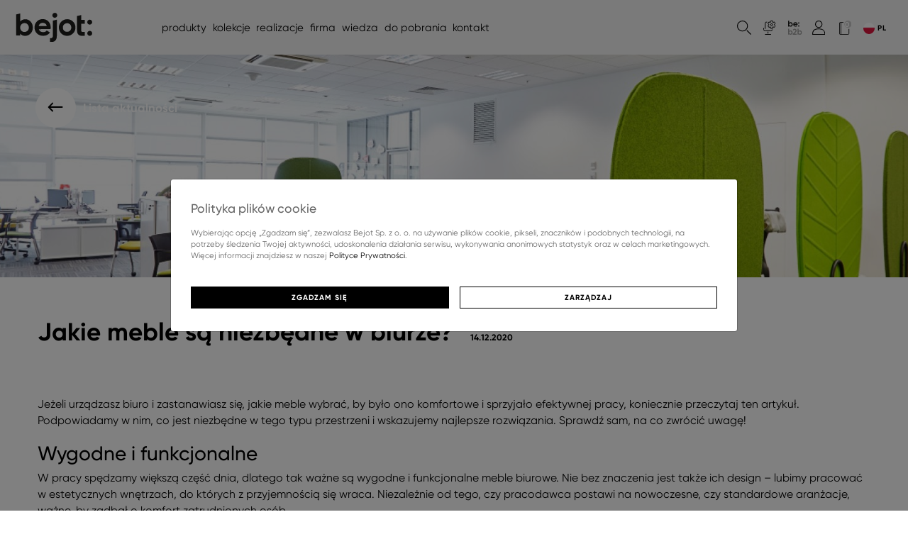

--- FILE ---
content_type: text/html; charset=UTF-8
request_url: https://www.bejot.eu/pl/jakie-meble-sa-niezbedne-w-biurze
body_size: 20493
content:
<!DOCTYPE html>
<!--[if lt IE 7]>
<html class="no-js lt-ie9 lt-ie8 lt-ie7">
<![endif]-->
<!--[if IE 7]>
<html class="no-js lt-ie9 lt-ie8">
<![endif]-->
<!--[if IE 8]>
<html class="no-js lt-ie9">
<![endif]-->
<!--[if gt IE 8]><!-->
<html class="no-js desktop" lang="pl-PL">
<!--<![endif]-->
<head>
    <meta charset="utf-8">
    <meta http-equiv="X-UA-Compatible" content="IE=edge,chrome=1">
    <meta name="viewport" content="width=device-width">

    <meta http-equiv="imagetoolbar" content="false" />
    <meta name="author" content="eCreo Multimedia" />
    <meta name="revisit-after" content="1  days" />
    <meta name="google-site-verification" content="igSsjj6N6zU9wws8udR3mXj9MUEfukWuRnRa99IbWXo" />

    <link rel="manifest" href="/site.webmanifest">
    <link rel="apple-touch-icon" sizes="180x180" href="/upload/favicon/apple-icon.png">
    <link rel="icon" type="image/png" sizes="32x32" href="/upload/favicon/favicon-32x32.png">
    <link rel="icon" type="image/png" sizes="16x16" href="/upload/favicon/favicon-16x16.png">

    
    
    <meta name="description" content="Jeżeli urządzasz biuro i zastanawiasz się, jakie meble wybrać, by było ono komfortowe i sprzyjało efektywnej pracy, koniecznie przeczytaj ten artykuł. Podpowiadamy w nim, co jest niezbędne w tego typu przestrzeni i wskazujemy najlepsze rozwiązania. Sprawdź sam, na co zwr&amp;oacute;cić uwagę!Wygodne" />
<meta property="og:title" content="Jakie meble są niezbędne w biurze?" />
<meta property="og:description" content="Jeżeli urządzasz biuro i zastanawiasz się, jakie meble wybrać, by było ono komfortowe i sprzyjało efektywnej pracy, koniecznie przeczytaj ten artykuł. Podpowiadamy w nim, co jest niezbędne w tego typu przestrzeni i wskazujemy najlepsze rozwiązania. Sprawdź sam, na co zwr&amp;oacute;cić uwagę!Wygodne" />
<meta property="og:image" content="https://www.bejot.eu/assets/photo/upload/articles/[base64].jpg" />
<meta property="og:image:type" content="image/jpeg" />
<meta property="og:image:width" content="398" />
<meta property="og:image:height" content="207" />
<meta property="fb:app_id" content="576217945771545" />
<meta property="og:type" content="website" />
<meta property="og:url" content="https://www.bejot.eu/pl/jakie-meble-sa-niezbedne-w-biurze" />
<link rel="canonical" href="https://www.bejot.eu/pl/jakie-meble-sa-niezbedne-w-biurze" />
<link hreflang="pl" rel="alternate" href="https://www.bejot.eu/pl/jakie-meble-sa-niezbedne-w-biurze" />
<link rel="stylesheet" type="text/css" href="https://fonts.googleapis.com/css?family=Montserrat:300,400,500,600,700,800&amp;amp;subset=latin-ext" />
<link rel="stylesheet" type="text/css" href="/min/serve/g/c0d141164e47aa46ea539a9ffd2a5acc/lm/1768987646/lang/pl" />
<script type="text/javascript" src="/min/serve/g/900c9e97ed484077ad866b7863f8e6f6/lm/1750259864/lang/pl"></script>
<script type="text/javascript">
/*<![CDATA[*/
console.log('GA');


      window.dataLayer = window.dataLayer || [];
      
      gtag = function() {
          console.log( "gtag", arguments );
          dataLayer.push(arguments);
      }
      
      gtag("consent", "default", {
          "ad_storage": "denied",
          "ad_user_data": "denied",
          "ad_personalization": "denied",
          "analytics_storage": "denied",
          "wait_for_update" : 500
      });
      

/*]]>*/
</script>
<title>Jakie meble są niezbędne w biurze? - Bejot</title>

    <!-- Google tag (gtag.js) -->
    <script async src="https://www.googletagmanager.com/gtag/js?id=G-K401EZ32P8"></script>
    <script>
        window.dataLayer = window.dataLayer || []; function gtag(){dataLayer.push(arguments);} gtag('js', new Date()); gtag('config', 'G-K401EZ32P8');
    </script>

    <!-- Google Tag Manager -->
    <script>(function(w,d,s,l,i){w[l]=w[l]||[];w[l].push({'gtm.start':
                new Date().getTime(),event:'gtm.js'});var f=d.getElementsByTagName(s)[0],
            j=d.createElement(s),dl=l!='dataLayer'?'&l='+l:'';j.async=true;j.src=
            'https://www.googletagmanager.com/gtm.js?id='+i+dl;f.parentNode.insertBefore(j,f);
        })(window,document,'script','dataLayer','GTM-W6GZF74');</script>
    <!-- End Google Tag Manager -->

    <!-- Meta Pixel Code -->
    <script>
        !function(f,b,e,v,n,t,s)
        {if(f.fbq)return;n=f.fbq=function(){n.callMethod?
            n.callMethod.apply(n,arguments):n.queue.push(arguments)};
            if(!f._fbq)f._fbq=n;n.push=n;n.loaded=!0;n.version='2.0';
            n.queue=[];t=b.createElement(e);t.async=!0;
            t.src=v;s=b.getElementsByTagName(e)[0];
            s.parentNode.insertBefore(t,s)}(window, document,'script',
            'https://connect.facebook.net/en_US/fbevents.js');
        fbq('init', '978065590051176');
        fbq('track', 'PageView');
    </script>
    <noscript><img height="1" width="1" style="display:none"
                   src="https://www.facebook.com/tr?id=978065590051176&ev=PageView&noscript=1"
        /></noscript>
    <!-- End Meta Pixel Code -->

    <!-- GetResponse Analytics -->
    <script type="text/javascript">

        (function(m, o, n, t, e, r, _){
            m['__GetResponseAnalyticsObject'] = e;m[e] = m[e] || function() {(m[e].q = m[e].q || []).push(arguments)};
            r = o.createElement(n);_ = o.getElementsByTagName(n)[0];r.async = 1;r.src = t;r.setAttribute('crossorigin', 'use-credentials');_.parentNode .insertBefore(r, _);
        })(window, document, 'script', 'https://an.gr-wcon.com/script/98b2eb07-f625-4545-981b-9cc3a4e730ee/ga.js', 'GrTracking');


    </script>
    <!-- End GetResponse Analytics -->
</head>
<body id="top" data-spy="scroll" data-target=".subnav" data-offset="80">
<!-- Google Tag Manager (noscript) -->
<noscript><iframe src="https://www.googletagmanager.com/ns.html?id=GTM-W6GZF74"
                  height="0" width="0" style="display:none;visibility:hidden"></iframe></noscript>
<!-- End Google Tag Manager (noscript) -->
<div id="eCms-alert"></div>

<div id="page" class="page-wrapper">

    <header>
        <!-- MOBILE MENU BTN -->
                    <!-- Header 13 topbar -->
        <div class="container-wide">
            <!-- Header 13 navabar -->
            <div class="row align-items-center w-100">

                <div class="col-5 col-md-2 header-menu-left">
                                        <a href="https://www.bejot.eu/pl">
                        <img src="https://www.bejot.eu/themes/default/web/assets/img/bejot-logo-black.svg" alt="logo" class="logo"  />
                    </a>
                </div>
                <div class="col-4 col-md-7 d-flex justify-content-end justify-content-lg-start" style="position: unset; z-index: 10;">
                                                                        <div class="menu d-lg-block d-none">
    <div class="d-flex position-relative">
                                <div class="level level-1">

                                                    <div data-level=".level-2" data-target="#id_product_menu" class="nav_ul__link have_child">produkty</div>
                
            </div>
                                <div class="level level-1">

                                                    <div data-level=".level-2" data-target="#id_collection_menu" class="nav_ul__link have_child">kolekcje</div>
                
            </div>
                                <div class="level level-1">

                                                    <a data-level=".level-2" data-target="#id_269" href="https://www.bejot.eu/pl/realizacje" class="nav_ul__link ">realizacje</a>
                
            </div>
                                <div class="level level-1">

                                                    <div data-level=".level-2" data-target="#id_388" class="nav_ul__link have_child">firma</div>

                    <div id="id_388" class="level level-2" >
                        <div class="child_level_content">
                            <div class="nav_ul__subnav d-flex flex-column">
                                                                    <div class="pb-3">
                                        <a href="https://www.bejot.eu/pl/o-nas" class="">o nas</a>
                                    </div>
                                                                    <div class="pb-3">
                                        <a href="https://www.bejot.eu/pl/odpowiedzialnosc" class="">odpowiedzialność</a>
                                    </div>
                                                                    <div class="pb-3">
                                        <a href="https://www.bejot.eu/pl/design" class="">design</a>
                                    </div>
                                                                    <div class="pb-3">
                                        <a href="https://www.bejot.eu/pl/design-projektanci" class="">projektanci</a>
                                    </div>
                                                                    <div class="pb-3">
                                        <a href="https://www.bejot.eu/pl/kariera" class="">kariera</a>
                                    </div>
                                                                    <div class="pb-3">
                                        <a href="https://www.bejot.eu/pl/showrooms" class="">showroomy</a>
                                    </div>
                                                            </div>
                        </div>
                    </div>
                
            </div>
                                <div class="level level-1">

                                                    <div data-level=".level-2" data-target="#id_387" class="nav_ul__link have_child">wiedza</div>

                    <div id="id_387" class="level level-2" >
                        <div class="child_level_content">
                            <div class="nav_ul__subnav d-flex flex-column">
                                                                    <div class="pb-3">
                                        <a href="https://www.bejot.eu/pl/blog" class="">blog</a>
                                    </div>
                                                                    <div class="pb-3">
                                        <a href="https://www.bejot.eu/pl/akustyka" class="">akustyka</a>
                                    </div>
                                                                    <div class="pb-3">
                                        <a href="https://www.bejot.eu/pl/ergonomia" class="">ergonomia</a>
                                    </div>
                                                                    <div class="pb-3">
                                        <a href="https://www.bejot.eu/pl/green-park-office" class="">green park office</a>
                                    </div>
                                                            </div>
                        </div>
                    </div>
                
            </div>
                                <div class="level level-1">

                                                    <a data-level=".level-2" data-target="#id_329" href="https://www.bejot.eu/pl/pliki-do-pobrania" class="nav_ul__link ">do pobrania</a>
                
            </div>
                                <div class="level level-1">

                                                    <a data-level=".level-2" data-target="#id_291" href="https://www.bejot.eu/pl/sprzedaz-krajowa" class="nav_ul__link ">kontakt</a>
                
            </div>
            </div>


                        <div id="id_product_menu" class="level level-2 p-half-l p-half-r">
                <div class="child_level_content h-100 px-0 position-relative">
                    <div class="nano nano-menu">
                        <div class="nano-content">
                            <div class="row gutters-30 gutters-md-75 nav_ul__subnav">
                                                                    <div class="col-md-auto" style="max-width: 14%">
                                        <a data-target="#id_27" href="/pl/produkty/krzesla-i-fotele" class="text-lowercase d-flex flex-column have_child">
                                            <div class="cat_img d-flex align-items-center">
                                                                                                    <img class="" width="105" style="aspect-ratio: 105 / 105;" src="https://www.bejot.eu/assets/photo/upload/category/kategorie-piktogramy-1-krzesla-scale-105-105.png" alt="" />                                                                                            </div>
                                            <div class="cat_main_link font-weight-bold">krzesła i&nbsp;fotele</div>
                                        </a>
                                                                                    <a href="/pl/produkty/fotele-biurowe" class="d-block pb-3"
                                                >
                                                fotele biurowe                                            </a>
                                                                                    <a href="/pl/produkty/krzesla-konferencyjne" class="d-block pb-3"
                                                >
                                                krzesła konferencyjne                                            </a>
                                                                                    <a href="/pl/produkty/krzesla-restauracyjne" class="d-block pb-3"
                                                >
                                                krzesła restauracyjne                                            </a>
                                                                                    <a href="/pl/produkty/hokery" class="d-block pb-3"
                                                >
                                                hokery                                            </a>
                                                                                    <a href="/pl/produkty/lawki" class="d-block pb-3"
                                                >
                                                ławki                                            </a>
                                                                            </div>
                                                                    <div class="col-md-auto" style="max-width: 14%">
                                        <a data-target="#id_18" href="/pl/produkty/soft-seating" class="text-lowercase d-flex flex-column have_child">
                                            <div class="cat_img d-flex align-items-center">
                                                                                                    <img class="" width="105" style="aspect-ratio: 105 / 105;" src="https://www.bejot.eu/assets/photo/upload/category/kategorie-piktogramy-2-soft-seating-scale-105-105.png" alt="" />                                                                                            </div>
                                            <div class="cat_main_link font-weight-bold">soft seating</div>
                                        </a>
                                                                                    <a href="/pl/produkty/fotele-lounge" class="d-block pb-3"
                                                >
                                                fotele lounge                                            </a>
                                                                                    <a href="/pl/produkty/sofy" class="d-block pb-3"
                                                >
                                                sofy                                            </a>
                                                                                    <a href="/pl/produkty/zestawy-modulowe" class="d-block pb-3"
                                                >
                                                zestawy modułowe                                            </a>
                                                                                    <a href="/pl/produkty/poufs" class="d-block pb-3"
                                                >
                                                pufy                                            </a>
                                                                                    <a href="/pl/produkty/poduszki" class="d-block pb-3"
                                                >
                                                poduszki                                            </a>
                                                                                    <a href="/pl/produkty/-1" class="d-block pb-3"
                                                >
                                                podnóżki                                            </a>
                                                                            </div>
                                                                    <div class="col-md-auto" style="max-width: 14%">
                                        <a data-target="#id_25" href="/pl/produkty/panele-akustyczne" class="text-lowercase d-flex flex-column have_child">
                                            <div class="cat_img d-flex align-items-center">
                                                                                                    <img class="" width="105" style="aspect-ratio: 105 / 105;" src="https://www.bejot.eu/assets/photo/upload/category/kategorie-piktogramy-3-penele-scale-105-105.png" alt="" />                                                                                            </div>
                                            <div class="cat_main_link font-weight-bold">panele akustyczne</div>
                                        </a>
                                                                                    <a href="/pl/produkty/panele-scienne" class="d-block pb-3"
                                                >
                                                panele ścienne                                            </a>
                                                                                    <a href="/pl/produkty/panele-sufitowe" class="d-block pb-3"
                                                >
                                                panele sufitowe                                            </a>
                                                                                    <a href="/pl/produkty/ekrany-stojace-i-mobilne" class="d-block pb-3"
                                                >
                                                ekrany stojące i&nbsp;mobilne                                            </a>
                                                                                    <a href="/pl/produkty/ekrany-wiszace" class="d-block pb-3"
                                                >
                                                ekrany wiszące                                            </a>
                                                                                    <a href="/pl/produkty/ekrany-biurkowe" class="d-block pb-3"
                                                >
                                                ekrany biurkowe                                            </a>
                                                                            </div>
                                                                    <div class="col-md-auto" style="max-width: 14%">
                                        <a data-target="#id_14" href="/pl/produkty/budki-i-meble-akustyczne" class="text-lowercase d-flex flex-column have_child">
                                            <div class="cat_img d-flex align-items-center">
                                                                                                    <img class="" width="105" style="aspect-ratio: 105 / 105;" src="https://www.bejot.eu/assets/photo/upload/category/kategorie-piktogramy-4-budki-scale-105-105.png" alt="" />                                                                                            </div>
                                            <div class="cat_main_link font-weight-bold">budki i&nbsp;meble akustyczne</div>
                                        </a>
                                                                                    <a href="/pl/produkty/budki-akustyczne" class="d-block pb-3"
                                                >
                                                budki akustyczne                                            </a>
                                                                                    <a href="/pl/produkty/meble-akustyczne" class="d-block pb-3"
                                                >
                                                meble akustyczne                                            </a>
                                                                            </div>
                                                                    <div class="col-md-auto" style="max-width: 14%">
                                        <a data-target="#id_3" href="/pl/produkty/stoly-i-biurka" class="text-lowercase d-flex flex-column have_child">
                                            <div class="cat_img d-flex align-items-center">
                                                                                                    <img class="" width="105" style="aspect-ratio: 105 / 105;" src="https://www.bejot.eu/assets/photo/upload/category/kategorie-piktogramy-5-stoly-scale-105-105.png" alt="" />                                                                                            </div>
                                            <div class="cat_main_link font-weight-bold">stoły i&nbsp;biurka</div>
                                        </a>
                                                                                    <a href="/pl/produkty/stoliki-kawowe" class="d-block pb-3"
                                                >
                                                stoliki kawowe i&nbsp;pomocnicze                                            </a>
                                                                                    <a href="/pl/produkty/stoly-konferencyjne-i-biurka" class="d-block pb-3"
                                                >
                                                stoły konferencyjne i&nbsp;biurka                                            </a>
                                                                                    <a href="/pl/produkty/stoly-wysokie" class="d-block pb-3"
                                                >
                                                stoły wysokie                                            </a>
                                                                                    <a href="/pl/produkty/stoly-do-restauracji-i-kantyn" class="d-block pb-3"
                                                >
                                                stoły do restauracji i&nbsp;kantyn                                            </a>
                                                                            </div>
                                                                    <div class="col-md-auto" style="max-width: 14%">
                                        <a data-target="#id_23" href="/pl/produkty/meble-uzupelniajace" class="text-lowercase d-flex flex-column have_child">
                                            <div class="cat_img d-flex align-items-center">
                                                                                                    <img class="" width="105" style="aspect-ratio: 105 / 105;" src="https://www.bejot.eu/assets/photo/upload/category/kategorie-piktogramy-6-regaly-scale-105-105.png" alt="" />                                                                                            </div>
                                            <div class="cat_main_link font-weight-bold">meble uzupełniające</div>
                                        </a>
                                                                                    <a href="/pl/produkty/mobile-boards" class="d-block pb-3"
                                                >
                                                tablice mobilne                                            </a>
                                                                                    <a href="/pl/produkty/freestanding-shelving-system" class="d-block pb-3"
                                                >
                                                regały modułowe wolnostojące                                            </a>
                                                                                    <a href="/pl/produkty/regaly-modulowe-wiszace" class="d-block pb-3"
                                                >
                                                regały modułowe wiszące                                            </a>
                                                                                    <a href="/pl/produkty/wieszaki" class="d-block pb-3"
                                                >
                                                wieszaki                                            </a>
                                                                            </div>
                                                                    <div class="col-md-auto" style="max-width: 14%">
                                        <a data-target="#id_" href="/pl/produkty-kategorie" class="text-lowercase d-flex flex-column have_child">
                                            <div class="cat_img d-flex align-items-center">
                                                                                            </div>
                                            <div class="cat_main_link font-weight-bold">Przestrzenie</div>
                                        </a>
                                                                                    <a href="/pl/produkty?id_sup=13" class="d-block pb-3"
                                                >
                                                przestrzeń biurowa                                             </a>
                                                                                    <a href="/pl/produkty?id_sup=1" class="d-block pb-3"
                                                                                                     data-toggle="popover" data-trigger="hover"  data-html="true" data-placement="left" data-container="body" data-content='<div class="text-center main_menu__tooltip"><img width="500" style="aspect-ratio: 500 / 500;" src="https://www.bejot.eu/assets/photo/upload/support/bejot-stanowiska-pracy-zdjecie-glowne-scale-500-500.jpg" alt="" /></div>'
                                                >
                                                stanowiska pracy                                            </a>
                                                                                    <a href="/pl/produkty?id_sup=2" class="d-block pb-3"
                                                                                                     data-toggle="popover" data-trigger="hover"  data-html="true" data-placement="left" data-container="body" data-content='<div class="text-center main_menu__tooltip"><img width="500" style="aspect-ratio: 500 / 500;" src="https://www.bejot.eu/assets/photo/upload/przestrzenie/zdjcia_gowne/bejot_strefy_wspolpracy_zdjecie_glowne-scale-500-500.jpg" alt="" /></div>'
                                                >
                                                strefa współpracy                                            </a>
                                                                                    <a href="/pl/produkty?id_sup=5" class="d-block pb-3"
                                                                                                     data-toggle="popover" data-trigger="hover"  data-html="true" data-placement="left" data-container="body" data-content='<div class="text-center main_menu__tooltip"><img width="500" style="aspect-ratio: 500 / 500;" src="https://www.bejot.eu/assets/photo/upload/przestrzenie/zdjcia_gowne/bejot_przestrzen_biurowa_agile_zdjecie_glowne-scale-500-500.jpg" alt="" /></div>'
                                                >
                                                agile                                            </a>
                                                                                    <a href="/pl/produkty?id_sup=10" class="d-block pb-3"
                                                                                                     data-toggle="popover" data-trigger="hover"  data-html="true" data-placement="left" data-container="body" data-content='<div class="text-center main_menu__tooltip"><img width="500" style="aspect-ratio: 500 / 500;" src="https://www.bejot.eu/assets/photo/upload/przestrzenie/zdjcia_gowne/bejot_edukacja_zdjecie_glowne-scale-500-500.jpg" alt="" /></div>'
                                                >
                                                edukacja                                            </a>
                                                                                    <a href="/pl/produkty?id_sup=3" class="d-block pb-3"
                                                                                                     data-toggle="popover" data-trigger="hover"  data-html="true" data-placement="left" data-container="body" data-content='<div class="text-center main_menu__tooltip"><img width="500" style="aspect-ratio: 500 / 500;" src="https://www.bejot.eu/assets/photo/upload/przestrzenie/zdjcia_gowne/bejot_sale_wykladowe_zdjecie_glowne-scale-500-500.jpg" alt="" /></div>'
                                                >
                                                sale wykładowe / audytoria                                            </a>
                                                                                    <a href="/pl/produkty?id_sup=22" class="d-block pb-3"
                                                                                                     data-toggle="popover" data-trigger="hover"  data-html="true" data-placement="left" data-container="body" data-content='<div class="text-center main_menu__tooltip"><img width="500" style="aspect-ratio: 500 / 500;" src="https://www.bejot.eu/assets/photo/upload/przestrzenie/zdjcia_gowne/bejot_edukacja_korytarze_hole_zdjecie_glowne-scale-500-500.jpg" alt="" /></div>'
                                                >
                                                korytarze / hole                                            </a>
                                                                                    <a href="/pl/produkty?id_sup=23" class="d-block pb-3"
                                                                                                     data-toggle="popover" data-trigger="hover"  data-html="true" data-placement="left" data-container="body" data-content='<div class="text-center main_menu__tooltip"><img width="500" style="aspect-ratio: 500 / 500;" src="https://www.bejot.eu/assets/photo/upload/przestrzenie/zdjcia_gowne/bejot_edukacja_administracja_zdjecie_glowne-scale-500-500.jpg" alt="" /></div>'
                                                >
                                                strefy pracownicze                                            </a>
                                                                                    <a href="/pl/produkty?id_sup=24" class="d-block pb-3"
                                                                                                     data-toggle="popover" data-trigger="hover"  data-html="true" data-placement="left" data-container="body" data-content='<div class="text-center main_menu__tooltip"><img width="500" style="aspect-ratio: 500 / 500;" src="https://www.bejot.eu/assets/photo/upload/support/bejot-edukacja-kantyny-zdjecie-glowne-scale-500-500.jpg" alt="" /></div>'
                                                >
                                                kantyny                                            </a>
                                                                                    <a href="/pl/produkty?id_sup=25" class="d-block pb-3"
                                                                                                     data-toggle="popover" data-trigger="hover"  data-html="true" data-placement="left" data-container="body" data-content='<div class="text-center main_menu__tooltip"><img width="500" style="aspect-ratio: 500 / 500;" src="https://www.bejot.eu/assets/photo/upload/przestrzenie/zdjcia_gowne/bejot_edukacja_pracowanie_zdjecie_glowne-scale-500-500.jpg" alt="" /></div>'
                                                >
                                                pracownie                                            </a>
                                                                                    <a href="/pl/produkty?id_sup=26" class="d-block pb-3"
                                                                                                     data-toggle="popover" data-trigger="hover"  data-html="true" data-placement="left" data-container="body" data-content='<div class="text-center main_menu__tooltip"><img width="500" style="aspect-ratio: 500 / 500;" src="https://www.bejot.eu/assets/photo/upload/przestrzenie/zdjcia_gowne/bejot_edukacja_biblioteki_zdjecie_glowne-scale-500-500.jpg" alt="" /></div>'
                                                >
                                                biblioteki                                            </a>
                                                                                    <a href="/pl/produkty?id_sup=9" class="d-block pb-3"
                                                                                                     data-toggle="popover" data-trigger="hover"  data-html="true" data-placement="left" data-container="body" data-content='<div class="text-center main_menu__tooltip"><img width="500" style="aspect-ratio: 500 / 500;" src="https://www.bejot.eu/assets/photo/upload/support/bejot-przestrzenie-edukacja-strefa-relaksu-zdjecie-glowne-scale-500-500.jpg" alt="" /></div>'
                                                >
                                                strefy relaksu                                            </a>
                                                                                    <a href="/pl/produkty?id_sup=28" class="d-block pb-3"
                                                                                                     data-toggle="popover" data-trigger="hover"  data-html="true" data-placement="left" data-container="body" data-content='<div class="text-center main_menu__tooltip"><img width="500" style="aspect-ratio: 500 / 500;" src="https://www.bejot.eu/assets/photo/upload/przestrzenie/zdjcia_gowne/bejot_edukacja_akustyka_zdjecie_glowne-scale-500-500.jpg" alt="" /></div>'
                                                >
                                                akustyka w placówkach oświatowych                                            </a>
                                                                                    <a href="/pl/produkty?id_sup=29" class="d-block pb-3"
                                                                                                     data-toggle="popover" data-trigger="hover"  data-html="true" data-placement="left" data-container="body" data-content='<div class="text-center main_menu__tooltip"><img width="500" style="aspect-ratio: 500 / 500;" src="https://www.bejot.eu/assets/photo/upload/przestrzenie/zdjcia_gowne/bejot_edukacja_neuroroznorodnosc_zdjecie_glowne-scale-500-500.jpg" alt="" /></div>'
                                                >
                                                neuroróżnorodność w przestrzeniach edukacyjnych                                            </a>
                                                                                    <a href="/pl/produkty?id_sup=30" class="d-block pb-3"
                                                                                                     data-toggle="popover" data-trigger="hover"  data-html="true" data-placement="left" data-container="body" data-content='<div class="text-center main_menu__tooltip"><img width="500" style="aspect-ratio: 500 / 500;" src="https://www.bejot.eu/assets/photo/upload/support/bejot-horeca-zdjecie-glowne-scale-500-500.jpg" alt="" /></div>'
                                                >
                                                HoReCa                                            </a>
                                                                                    <a href="/pl/produkty?id_sup=8" class="d-block pb-3"
                                                                                                     data-toggle="popover" data-trigger="hover"  data-html="true" data-placement="left" data-container="body" data-content='<div class="text-center main_menu__tooltip"><img width="500" style="aspect-ratio: 500 / 500;" src="https://www.bejot.eu/assets/photo/upload/realizacje/dual_logan_warynski2_1-scale-500-500.jpg" alt="" /></div>'
                                                >
                                                restauracje i kawiarnie                                            </a>
                                                                                    <a href="/pl/produkty?id_sup=11" class="d-block pb-3"
                                                                                                     data-toggle="popover" data-trigger="hover"  data-html="true" data-placement="left" data-container="body" data-content='<div class="text-center main_menu__tooltip"><img width="500" style="aspect-ratio: 500 / 500;" src="https://www.bejot.eu/assets/photo/upload/przestrzenie/zdjcia_gowne/bejot_care_wellnes_zdjecie_glowne-scale-500-500.jpg" alt="" /></div>'
                                                >
                                                care & wellnes                                            </a>
                                                                                    <a href="/pl/produkty?id_sup=4" class="d-block pb-3"
                                                                                                     data-toggle="popover" data-trigger="hover"  data-html="true" data-placement="left" data-container="body" data-content='<div class="text-center main_menu__tooltip"><img width="500" style="aspect-ratio: 500 / 500;" src="https://www.bejot.eu/assets/photo/upload/realizacje/dual_bea_beleza_officepluswroclaw-scale-500-500.jpg" alt="" /></div>'
                                                >
                                                poczekalnie                                            </a>
                                                                                    <a href="/pl/produkty?id_sup=43" class="d-block pb-3"
                                                                                                     data-toggle="popover" data-trigger="hover"  data-html="true" data-placement="left" data-container="body" data-content='<div class="text-center main_menu__tooltip"><img width="500" style="aspect-ratio: 500 / 500;" src="https://www.bejot.eu/assets/photo/upload/przestrzenie/zdjcia_gowne/bejot_przestrzenie_publiczne_zdjecie_glowne-scale-500-500.jpg" alt="" /></div>'
                                                >
                                                przestrzenie publiczne                                            </a>
                                                                                    <a href="/pl/produkty?id_sup=6" class="d-block pb-3"
                                                                                                     data-toggle="popover" data-trigger="hover"  data-html="true" data-placement="left" data-container="body" data-content='<div class="text-center main_menu__tooltip"><img width="500" style="aspect-ratio: 500 / 500;" src="https://www.bejot.eu/assets/photo/upload/support/przestrzenie-zdjecie-home-office-scale-500-500.jpg" alt="" /></div>'
                                                >
                                                home                                            </a>
                                                                                    <a href="/pl/produkty?id_sup=7" class="d-block pb-3"
                                                                                                     data-toggle="popover" data-trigger="hover"  data-html="true" data-placement="left" data-container="body" data-content='<div class="text-center main_menu__tooltip"><img width="500" style="aspect-ratio: 500 / 500;" src="https://www.bejot.eu/assets/photo/upload/support/przestrzenie-zdjecie-outdoor-scale-500-500.jpg" alt="" /></div>'
                                                >
                                                outdoor                                            </a>
                                                                            </div>
                                                            </div>

                            <div class="bottom-bar d-flex">
                                <a class="text-lowercase font-weight-bold mr-5 pr-lg-2" href="/pl/produkty">Wszystkie produkty</a>
                                <a class="text-lowercase font-weight-bold mr-5 pr-lg-2" href="/pl/outlet">Outlet</a>
<!--                                <a class="--><!-- font-weight-bold mr-3" target='_blank' href="https://catalog.pcon-solutions.com/#GATEKEEPER_ID=5bfd77857bc68&cep=bejot:0&lang=--><!--">--><!--</a>-->
                                <a class="text-lowercase font-weight-bold mr-3" href="https://www.bejot.eu/pl/new-2025">new 2025</a>
                            </div>
                        </div>
                    </div>
                </div>
            </div>
        
                    
                        <div id="id_collection_menu" class="level level-2 p-half-l p-half-r">
            <div class="child_level_content px-0">
                <div class="nano nano-menu">
                    <div class="nano-content">
                        <div class="row gutters-md-60">
                                                            <div class="col-md-2">
                                    <div class="nav_ul__subnav d-flex flex-column">
                                                                                    <a data-target="#id_166" href="/pl/kolekcja/alberi" class="font-weight-bold pb-3 "
                                                                                                     data-toggle="popover" data-trigger="hover"  data-html="true" data-placement="left" data-container="body" data-content='<div class="text-center main_menu__tooltip"><img width="500" style="aspect-ratio: 500 / 500;" src="https://www.bejot.eu/assets/photo/upload/collection/kolekcja-alberi-2-scale-500-500.jpg" alt="" /></div>'
                                                >
                                                alberi                                                                                            </a>
                                                                                    <a data-target="#id_260" href="/pl/kolekcja/barbara" class="font-weight-bold pb-3 "
                                                                                                     data-toggle="popover" data-trigger="hover"  data-html="true" data-placement="left" data-container="body" data-content='<div class="text-center main_menu__tooltip"><img width="500" style="aspect-ratio: 500 / 500;" src="https://www.bejot.eu/assets/photo/upload/collection/bejot-barbara-miniaturka-3-scale-500-500.jpg" alt="" /></div>'
                                                >
                                                barbara                                                <span class="menu-new ml-1"><sup>new!</sup></span>                                            </a>
                                                                                    <a data-target="#id_246" href="/pl/kolekcja/belt" class="font-weight-bold pb-3 "
                                                                                                     data-toggle="popover" data-trigger="hover"  data-html="true" data-placement="left" data-container="body" data-content='<div class="text-center main_menu__tooltip"><img width="500" style="aspect-ratio: 500 / 500;" src="https://www.bejot.eu/assets/photo/upload/collection/kolekcja-belt-1-scale-500-500.jpg" alt="" /></div>'
                                                >
                                                belt                                                                                            </a>
                                                                                    <a data-target="#id_164" href="/pl/kolekcja/booi" class="font-weight-bold pb-3 "
                                                                                                     data-toggle="popover" data-trigger="hover"  data-html="true" data-placement="left" data-container="body" data-content='<div class="text-center main_menu__tooltip"><img width="500" style="aspect-ratio: 500 / 500;" src="https://www.bejot.eu/assets/photo/upload/collection/kolekcja-booi-2-scale-500-500.jpg" alt="" /></div>'
                                                >
                                                booi                                                                                             </a>
                                                                                    <a data-target="#id_255" href="/pl/kolekcja/clip" class="font-weight-bold pb-3 "
                                                                                                     data-toggle="popover" data-trigger="hover"  data-html="true" data-placement="left" data-container="body" data-content='<div class="text-center main_menu__tooltip"><img width="500" style="aspect-ratio: 500 / 500;" src="https://www.bejot.eu/assets/photo/upload/collection/kolekcja-clip-scale-500-500.jpg" alt="" /></div>'
                                                >
                                                clip                                                <span class="menu-new ml-1"><sup>new!</sup></span>                                            </a>
                                                                                    <a data-target="#id_33" href="/pl/kolekcja/corr" class="font-weight-bold pb-3 "
                                                                                                     data-toggle="popover" data-trigger="hover"  data-html="true" data-placement="left" data-container="body" data-content='<div class="text-center main_menu__tooltip"><img width="500" style="aspect-ratio: 500 / 500;" src="https://www.bejot.eu/assets/photo/upload/collection/kolekcja-corr-scale-500-500.jpg" alt="" /></div>'
                                                >
                                                corr                                                                                            </a>
                                                                                    <a data-target="#id_34" href="/pl/kolekcja/cube" class="font-weight-bold pb-3 "
                                                                                                     data-toggle="popover" data-trigger="hover"  data-html="true" data-placement="left" data-container="body" data-content='<div class="text-center main_menu__tooltip"><img width="500" style="aspect-ratio: 500 / 500;" src="https://www.bejot.eu/assets/photo/upload/collection/kolekcja-cube-1-scale-500-500.jpg" alt="" /></div>'
                                                >
                                                cube                                                                                            </a>
                                                                                    <a data-target="#id_35" href="/pl/kolekcja/dual" class="font-weight-bold pb-3 "
                                                                                                     data-toggle="popover" data-trigger="hover"  data-html="true" data-placement="left" data-container="body" data-content='<div class="text-center main_menu__tooltip"><img width="500" style="aspect-ratio: 500 / 500;" src="https://www.bejot.eu/assets/photo/upload/collection/kolekcja-dual-1-scale-500-500.jpg" alt="" /></div>'
                                                >
                                                dual                                                                                            </a>
                                                                                    <a data-target="#id_223" href="/pl/kolekcja/eggo" class="font-weight-bold pb-3 "
                                                                                                     data-toggle="popover" data-trigger="hover"  data-html="true" data-placement="left" data-container="body" data-content='<div class="text-center main_menu__tooltip"><img width="500" style="aspect-ratio: 500 / 500;" src="https://www.bejot.eu/assets/photo/upload/collection/kolekcja-eggo-scale-500-500.jpg" alt="" /></div>'
                                                >
                                                eggo                                                                                            </a>
                                                                                    <a data-target="#id_36" href="/pl/kolekcja/eleven" class="font-weight-bold pb-3 "
                                                                                                     data-toggle="popover" data-trigger="hover"  data-html="true" data-placement="left" data-container="body" data-content='<div class="text-center main_menu__tooltip"><img width="500" style="aspect-ratio: 500 / 500;" src="https://www.bejot.eu/assets/photo/upload/collection/kolekcja-eleven-scale-500-500.jpg" alt="" /></div>'
                                                >
                                                eleven                                                                                            </a>
                                                                                    <a data-target="#id_167" href="/pl/kolekcja/epocc" class="font-weight-bold pb-3 "
                                                                                                     data-toggle="popover" data-trigger="hover"  data-html="true" data-placement="left" data-container="body" data-content='<div class="text-center main_menu__tooltip"><img width="500" style="aspect-ratio: 500 / 500;" src="https://www.bejot.eu/assets/photo/upload/collection/kolekcja-epocc-scale-500-500.jpg" alt="" /></div>'
                                                >
                                                epocc                                                                                            </a>
                                                                                    <a data-target="#id_244" href="/pl/kolekcja/epocc-lounge" class="font-weight-bold pb-3 "
                                                                                                     data-toggle="popover" data-trigger="hover"  data-html="true" data-placement="left" data-container="body" data-content='<div class="text-center main_menu__tooltip"><img width="500" style="aspect-ratio: 500 / 500;" src="https://www.bejot.eu/assets/photo/upload/collection/kolekcja-epocc-lounge-scale-500-500.jpg" alt="" /></div>'
                                                >
                                                epocc_lounge                                                                                            </a>
                                                                            </div>
                                </div>
                                                            <div class="col-md-2">
                                    <div class="nav_ul__subnav d-flex flex-column">
                                                                                    <a data-target="#id_163" href="/pl/kolekcja/fendo" class="font-weight-bold pb-3 "
                                                                                                     data-toggle="popover" data-trigger="hover"  data-html="true" data-placement="left" data-container="body" data-content='<div class="text-center main_menu__tooltip"><img width="500" style="aspect-ratio: 500 / 500;" src="https://www.bejot.eu/assets/photo/upload/collection/kolekcja-fendo-scale-500-500.jpg" alt="" /></div>'
                                                >
                                                fendo                                                                                            </a>
                                                                                    <a data-target="#id_258" href="/pl/kolekcja/flathouse" class="font-weight-bold pb-3 "
                                                                                                     data-toggle="popover" data-trigger="hover"  data-html="true" data-placement="left" data-container="body" data-content='<div class="text-center main_menu__tooltip"><img width="500" style="aspect-ratio: 500 / 500;" src="https://www.bejot.eu/assets/photo/upload/collection/collection-flathouse-1-scale-500-500.jpg" alt="" /></div>'
                                                >
                                                flathouse                                                <span class="menu-new ml-1"><sup>new!</sup></span>                                            </a>
                                                                                    <a data-target="#id_242" href="/pl/kolekcja/flos" class="font-weight-bold pb-3 "
                                                                                                     data-toggle="popover" data-trigger="hover"  data-html="true" data-placement="left" data-container="body" data-content='<div class="text-center main_menu__tooltip"><img width="500" style="aspect-ratio: 500 / 500;" src="https://www.bejot.eu/assets/photo/upload/collection/kolekcja-flos-2-scale-500-500.jpg" alt="" /></div>'
                                                >
                                                flos                                                                                            </a>
                                                                                    <a data-target="#id_245" href="/pl/kolekcja/flos-acoustics" class="font-weight-bold pb-3 "
                                                                                                     data-toggle="popover" data-trigger="hover"  data-html="true" data-placement="left" data-container="body" data-content='<div class="text-center main_menu__tooltip"><img width="500" style="aspect-ratio: 500 / 500;" src="https://www.bejot.eu/assets/photo/upload/collection/kolekcja-flos-acoustics-scale-500-500.jpg" alt="" /></div>'
                                                >
                                                flos:acoustics                                                                                            </a>
                                                                                    <a data-target="#id_243" href="/pl/kolekcja/fora" class="font-weight-bold pb-3 "
                                                                                                     data-toggle="popover" data-trigger="hover"  data-html="true" data-placement="left" data-container="body" data-content='<div class="text-center main_menu__tooltip"><img width="500" style="aspect-ratio: 500 / 500;" src="https://www.bejot.eu/assets/photo/upload/collection/kolekcja-fora-scale-500-500.jpg" alt="" /></div>'
                                                >
                                                fora_lounge                                                                                            </a>
                                                                                    <a data-target="#id_253" href="/pl/kolekcja/fora-care" class="font-weight-bold pb-3 "
                                                                                                     data-toggle="popover" data-trigger="hover"  data-html="true" data-placement="left" data-container="body" data-content='<div class="text-center main_menu__tooltip"><img width="500" style="aspect-ratio: 500 / 500;" src="https://www.bejot.eu/assets/photo/upload/collection/fora-care-953-x-953-www-1-scale-500-500.png" alt="" /></div>'
                                                >
                                                fora_care                                                                                            </a>
                                                                                    <a data-target="#id_262" href="/pl/kolekcja/fora-office" class="font-weight-bold pb-3 "
                                                                                                     data-toggle="popover" data-trigger="hover"  data-html="true" data-placement="left" data-container="body" data-content='<div class="text-center main_menu__tooltip"><img width="500" style="aspect-ratio: 500 / 500;" src="https://www.bejot.eu/assets/photo/upload/collection/fora-office-miniaturka-1-scale-500-500.jpg" alt="" /></div>'
                                                >
                                                fora_office                                                <span class="menu-new ml-1"><sup>new!</sup></span>                                            </a>
                                                                                    <a data-target="#id_236" href="/pl/kolekcja/gummy-bear" class="font-weight-bold pb-3 "
                                                                                                     data-toggle="popover" data-trigger="hover"  data-html="true" data-placement="left" data-container="body" data-content='<div class="text-center main_menu__tooltip"><img width="500" style="aspect-ratio: 500 / 500;" src="https://www.bejot.eu/assets/photo/upload/collection/kolekcja-gummy-must-have-2023-scale-500-500.jpg" alt="" /></div>'
                                                >
                                                gummy_bear                                                                                            </a>
                                                                                    <a data-target="#id_259" href="/pl/kolekcja/haali" class="font-weight-bold pb-3 "
                                                                                                     data-toggle="popover" data-trigger="hover"  data-html="true" data-placement="left" data-container="body" data-content='<div class="text-center main_menu__tooltip"><img width="500" style="aspect-ratio: 500 / 500;" src="https://www.bejot.eu/assets/photo/upload/collection/krzesla-konferencyjne-haali-1-scale-500-500.jpg" alt="" /></div>'
                                                >
                                                haali                                                <span class="menu-new ml-1"><sup>new!</sup></span>                                            </a>
                                                                                    <a data-target="#id_227" href="/pl/kolekcja/hens" class="font-weight-bold pb-3 "
                                                                                                     data-toggle="popover" data-trigger="hover"  data-html="true" data-placement="left" data-container="body" data-content='<div class="text-center main_menu__tooltip"><img width="500" style="aspect-ratio: 500 / 500;" src="https://www.bejot.eu/assets/photo/upload/collection/kolekcja-hens-scale-500-500.jpg" alt="" /></div>'
                                                >
                                                hens                                                                                            </a>
                                                                                    <a data-target="#id_256" href="/pl/kolekcja/jelly" class="font-weight-bold pb-3 "
                                                                                                     data-toggle="popover" data-trigger="hover"  data-html="true" data-placement="left" data-container="body" data-content='<div class="text-center main_menu__tooltip"><img width="500" style="aspect-ratio: 500 / 500;" src="https://www.bejot.eu/assets/photo/upload/collection/bejot-jelly-je-c-1-scale-500-500.jpg" alt="" /></div>'
                                                >
                                                jelly                                                <span class="menu-new ml-1"><sup>new!</sup></span>                                            </a>
                                                                                    <a data-target="#id_173" href="/pl/kolekcja/kyos" class="font-weight-bold pb-3 "
                                                                                                     data-toggle="popover" data-trigger="hover"  data-html="true" data-placement="left" data-container="body" data-content='<div class="text-center main_menu__tooltip"><img width="500" style="aspect-ratio: 500 / 500;" src="https://www.bejot.eu/assets/photo/upload/collection/kolekcja-kyos-scale-500-500.jpg" alt="" /></div>'
                                                >
                                                kyos                                                                                            </a>
                                                                            </div>
                                </div>
                                                            <div class="col-md-2">
                                    <div class="nav_ul__subnav d-flex flex-column">
                                                                                    <a data-target="#id_215" href="/pl/kolekcja/leaf-pod" class="font-weight-bold pb-3 "
                                                                                                     data-toggle="popover" data-trigger="hover"  data-html="true" data-placement="left" data-container="body" data-content='<div class="text-center main_menu__tooltip"><img width="500" style="aspect-ratio: 500 / 500;" src="https://www.bejot.eu/assets/photo/upload/collection/kolekcja-leaf-pod-scale-500-500.jpg" alt="" /></div>'
                                                >
                                                leaf_pod                                                                                            </a>
                                                                                    <a data-target="#id_28" href="/pl/kolekcja/legvan" class="font-weight-bold pb-3 "
                                                                                                     data-toggle="popover" data-trigger="hover"  data-html="true" data-placement="left" data-container="body" data-content='<div class="text-center main_menu__tooltip"><img width="500" style="aspect-ratio: 500 / 500;" src="https://www.bejot.eu/assets/photo/upload/collection/kolekcja-legvan-scale-500-500.jpg" alt="" /></div>'
                                                >
                                                legvan                                                                                            </a>
                                                                                    <a data-target="#id_169" href="/pl/kolekcja/lift" class="font-weight-bold pb-3 "
                                                                                                     data-toggle="popover" data-trigger="hover"  data-html="true" data-placement="left" data-container="body" data-content='<div class="text-center main_menu__tooltip"><img width="500" style="aspect-ratio: 500 / 500;" src="https://www.bejot.eu/assets/photo/upload/collection/kolekcja-lift-scale-500-500.jpg" alt="" /></div>'
                                                >
                                                lift                                                                                            </a>
                                                                                    <a data-target="#id_263" href="/pl/kolekcja/linje" class="font-weight-bold pb-3 "
                                                                                                     data-toggle="popover" data-trigger="hover"  data-html="true" data-placement="left" data-container="body" data-content='<div class="text-center main_menu__tooltip"><img width="500" style="aspect-ratio: 500 / 500;" src="https://www.bejot.eu/assets/photo/upload/collection/bejot-linje-uklad-menu-scale-500-500.jpg" alt="" /></div>'
                                                >
                                                linje                                                <span class="menu-new ml-1"><sup>new!</sup></span>                                            </a>
                                                                                    <a data-target="#id_228" href="/pl/kolekcja/lupp" class="font-weight-bold pb-3 "
                                                                                                     data-toggle="popover" data-trigger="hover"  data-html="true" data-placement="left" data-container="body" data-content='<div class="text-center main_menu__tooltip"><img width="500" style="aspect-ratio: 500 / 500;" src="https://www.bejot.eu/assets/photo/upload/collection/kolekcja-lupp-scale-500-500.jpg" alt="" /></div>'
                                                >
                                                lupp                                                                                            </a>
                                                                                    <a data-target="#id_122" href="/pl/kolekcja/lumi" class="font-weight-bold pb-3 "
                                                                                                     data-toggle="popover" data-trigger="hover"  data-html="true" data-placement="left" data-container="body" data-content='<div class="text-center main_menu__tooltip"><img width="500" style="aspect-ratio: 500 / 500;" src="https://www.bejot.eu/assets/photo/upload/collection/kolekcja-lumi-scale-500-500.jpg" alt="" /></div>'
                                                >
                                                lumi                                                                                            </a>
                                                                                    <a data-target="#id_39" href="/pl/kolekcja/mate" class="font-weight-bold pb-3 "
                                                                                                     data-toggle="popover" data-trigger="hover"  data-html="true" data-placement="left" data-container="body" data-content='<div class="text-center main_menu__tooltip"><img width="500" style="aspect-ratio: 500 / 500;" src="https://www.bejot.eu/assets/photo/upload/collection/kolekcja-mate-2-scale-500-500.jpg" alt="" /></div>'
                                                >
                                                mate                                                                                            </a>
                                                                                    <a data-target="#id_170" href="/pl/kolekcja/milla-plus" class="font-weight-bold pb-3 "
                                                                                                     data-toggle="popover" data-trigger="hover"  data-html="true" data-placement="left" data-container="body" data-content='<div class="text-center main_menu__tooltip"><img width="500" style="aspect-ratio: 500 / 500;" src="https://www.bejot.eu/assets/photo/upload/collection/kolekcja-milla-plus-scale-500-500.jpg" alt="" /></div>'
                                                >
                                                milla:plus                                                                                            </a>
                                                                                    <a data-target="#id_171" href="/pl/kolekcja/momo" class="font-weight-bold pb-3 "
                                                                                                     data-toggle="popover" data-trigger="hover"  data-html="true" data-placement="left" data-container="body" data-content='<div class="text-center main_menu__tooltip"><img width="500" style="aspect-ratio: 500 / 500;" src="https://www.bejot.eu/assets/photo/upload/collection/kolekcja-momo-scale-500-500.jpg" alt="" /></div>'
                                                >
                                                momo                                                                                            </a>
                                                                                    <a data-target="#id_257" href="/pl/kolekcja/multiwall" class="font-weight-bold pb-3 "
                                                                                                     data-toggle="popover" data-trigger="hover"  data-html="true" data-placement="left" data-container="body" data-content='<div class="text-center main_menu__tooltip"><img width="500" style="aspect-ratio: 500 / 500;" src="https://www.bejot.eu/assets/photo/upload/collection/meble-uzupelniajace-multiwall-scale-500-500.jpg" alt="" /></div>'
                                                >
                                                multiwall                                                <span class="menu-new ml-1"><sup>new!</sup></span>                                            </a>
                                                                                    <a data-target="#id_239" href="/pl/kolekcja/nubi" class="font-weight-bold pb-3 "
                                                                                                     data-toggle="popover" data-trigger="hover"  data-html="true" data-placement="left" data-container="body" data-content='<div class="text-center main_menu__tooltip"><img width="500" style="aspect-ratio: 500 / 500;" src="https://www.bejot.eu/assets/photo/upload/collection/kolekcja-nubi-1-scale-500-500.jpg" alt="" /></div>'
                                                >
                                                nubi                                                                                            </a>
                                                                                    <a data-target="#id_248" href="/pl/kolekcja/orte" class="font-weight-bold pb-3 "
                                                                                                     data-toggle="popover" data-trigger="hover"  data-html="true" data-placement="left" data-container="body" data-content='<div class="text-center main_menu__tooltip"><img width="500" style="aspect-ratio: 500 / 500;" src="https://www.bejot.eu/assets/photo/upload/collection/kolekcja-orte-chairs-1-scale-500-500.jpg" alt="" /></div>'
                                                >
                                                orte                                                                                            </a>
                                                                            </div>
                                </div>
                                                            <div class="col-md-2">
                                    <div class="nav_ul__subnav d-flex flex-column">
                                                                                    <a data-target="#id_249" href="/pl/kolekcja/orte-tables" class="font-weight-bold pb-3 "
                                                                                                     data-toggle="popover" data-trigger="hover"  data-html="true" data-placement="left" data-container="body" data-content='<div class="text-center main_menu__tooltip"><img width="500" style="aspect-ratio: 500 / 500;" src="https://www.bejot.eu/assets/photo/upload/collection/kolekcja-orte-tables-1-scale-500-500.jpg" alt="" /></div>'
                                                >
                                                orte:tables                                                                                            </a>
                                                                                    <a data-target="#id_174" href="/pl/kolekcja/ovidio" class="font-weight-bold pb-3 "
                                                                                                     data-toggle="popover" data-trigger="hover"  data-html="true" data-placement="left" data-container="body" data-content='<div class="text-center main_menu__tooltip"><img width="500" style="aspect-ratio: 500 / 500;" src="https://www.bejot.eu/assets/photo/upload/collection/kolekcja-oviddio-scale-500-500.jpg" alt="" /></div>'
                                                >
                                                ovidio                                                                                            </a>
                                                                                    <a data-target="#id_175" href="/pl/kolekcja/ox-co" class="font-weight-bold pb-3 "
                                                                                                     data-toggle="popover" data-trigger="hover"  data-html="true" data-placement="left" data-container="body" data-content='<div class="text-center main_menu__tooltip"><img width="500" style="aspect-ratio: 500 / 500;" src="https://www.bejot.eu/assets/photo/upload/collection/kolekcja-oxco-2-scale-500-500.jpg" alt="" /></div>'
                                                >
                                                ox:co                                                                                            </a>
                                                                                    <a data-target="#id_231" href="/pl/kolekcja/ox-co-small" class="font-weight-bold pb-3 "
                                                                                                     data-toggle="popover" data-trigger="hover"  data-html="true" data-placement="left" data-container="body" data-content='<div class="text-center main_menu__tooltip"><img width="500" style="aspect-ratio: 500 / 500;" src="https://www.bejot.eu/assets/photo/upload/collection/kolekcja-oxco-small-2-scale-500-500.jpg" alt="" /></div>'
                                                >
                                                ox:co_small                                                                                            </a>
                                                                                    <a data-target="#id_233" href="/pl/kolekcja/plint" class="font-weight-bold pb-3 "
                                                                                                     data-toggle="popover" data-trigger="hover"  data-html="true" data-placement="left" data-container="body" data-content='<div class="text-center main_menu__tooltip"><img width="500" style="aspect-ratio: 500 / 500;" src="https://www.bejot.eu/assets/photo/upload/collection/kolekcja-plint-scale-500-500.jpg" alt="" /></div>'
                                                >
                                                plint                                                                                            </a>
                                                                                    <a data-target="#id_44" href="/pl/kolekcja/point" class="font-weight-bold pb-3 "
                                                                                                     data-toggle="popover" data-trigger="hover"  data-html="true" data-placement="left" data-container="body" data-content='<div class="text-center main_menu__tooltip"><img width="500" style="aspect-ratio: 500 / 500;" src="https://www.bejot.eu/assets/photo/upload/collection/kolekcja-point-scale-500-500.jpg" alt="" /></div>'
                                                >
                                                point                                                                                            </a>
                                                                                    <a data-target="#id_45" href="/pl/kolekcja/quadra" class="font-weight-bold pb-3 "
                                                                                                     data-toggle="popover" data-trigger="hover"  data-html="true" data-placement="left" data-container="body" data-content='<div class="text-center main_menu__tooltip"><img width="500" style="aspect-ratio: 500 / 500;" src="https://www.bejot.eu/assets/photo/upload/collection/kolekcja-quadra-scale-500-500.jpg" alt="" /></div>'
                                                >
                                                quadra                                                                                            </a>
                                                                                    <a data-target="#id_250" href="/pl/kolekcja/quadra-booths" class="font-weight-bold pb-3 "
                                                                                                     data-toggle="popover" data-trigger="hover"  data-html="true" data-placement="left" data-container="body" data-content='<div class="text-center main_menu__tooltip"><img width="500" style="aspect-ratio: 500 / 500;" src="https://www.bejot.eu/assets/photo/upload/collection/bejot-quadra-box-qdsbg-2-scale-500-500.jpg" alt="" /></div>'
                                                >
                                                quadra:booths                                                                                            </a>
                                                                                    <a data-target="#id_219" href="/pl/kolekcja/saar" class="font-weight-bold pb-3 "
                                                                                                     data-toggle="popover" data-trigger="hover"  data-html="true" data-placement="left" data-container="body" data-content='<div class="text-center main_menu__tooltip"><img width="500" style="aspect-ratio: 500 / 500;" src="https://www.bejot.eu/assets/photo/upload/collection/kolekcja-saar-scale-500-500.jpg" alt="" /></div>'
                                                >
                                                saar                                                                                            </a>
                                                                                    <a data-target="#id_104" href="/pl/kolekcja/selva" class="font-weight-bold pb-3 "
                                                                                                     data-toggle="popover" data-trigger="hover"  data-html="true" data-placement="left" data-container="body" data-content='<div class="text-center main_menu__tooltip"><img width="500" style="aspect-ratio: 500 / 500;" src="https://www.bejot.eu/assets/photo/upload/collection/kolekcja-selva-scale-500-500.jpg" alt="" /></div>'
                                                >
                                                selva                                                                                            </a>
                                                                                    <a data-target="#id_179" href="/pl/kolekcja/silent-block" class="font-weight-bold pb-3 "
                                                                                                     data-toggle="popover" data-trigger="hover"  data-html="true" data-placement="left" data-container="body" data-content='<div class="text-center main_menu__tooltip"><img width="500" style="aspect-ratio: 500 / 500;" src="https://www.bejot.eu/assets/photo/upload/pictures/silent-1-scale-500-500.jpg" alt="" /></div>'
                                                >
                                                silent_block                                                                                            </a>
                                                                                    <a data-target="#id_125" href="/pl/kolekcja/social-swing" class="font-weight-bold pb-3 "
                                                                                                     data-toggle="popover" data-trigger="hover"  data-html="true" data-placement="left" data-container="body" data-content='<div class="text-center main_menu__tooltip"><img width="500" style="aspect-ratio: 500 / 500;" src="https://www.bejot.eu/assets/photo/upload/collection/social-swing-ssr-1000px-scale-500-500.jpg" alt="" /></div>'
                                                >
                                                social_swing                                                                                            </a>
                                                                            </div>
                                </div>
                                                            <div class="col-md-2">
                                    <div class="nav_ul__subnav d-flex flex-column">
                                                                                    <a data-target="#id_106" href="/pl/kolekcja/spin" class="font-weight-bold pb-3 "
                                                                                                     data-toggle="popover" data-trigger="hover"  data-html="true" data-placement="left" data-container="body" data-content='<div class="text-center main_menu__tooltip"><img width="500" style="aspect-ratio: 500 / 500;" src="https://www.bejot.eu/assets/photo/upload/collection/kolekcja-spin-scale-500-500.jpg" alt="" /></div>'
                                                >
                                                spin                                                                                            </a>
                                                                                    <a data-target="#id_181" href="/pl/kolekcja/split" class="font-weight-bold pb-3 "
                                                                                                     data-toggle="popover" data-trigger="hover"  data-html="true" data-placement="left" data-container="body" data-content='<div class="text-center main_menu__tooltip"><img width="500" style="aspect-ratio: 500 / 500;" src="https://www.bejot.eu/assets/photo/upload/collection/kolekcja-split-scale-500-500.jpg" alt="" /></div>'
                                                >
                                                split                                                                                            </a>
                                                                                    <a data-target="#id_182" href="/pl/kolekcja/tables-coffee" class="font-weight-bold pb-3 "
                                                                                                     data-toggle="popover" data-trigger="hover"  data-html="true" data-placement="left" data-container="body" data-content='<div class="text-center main_menu__tooltip"><img width="500" style="aspect-ratio: 500 / 500;" src="https://www.bejot.eu/assets/photo/upload/pictures/tb-tables-scale-500-500.jpg" alt="" /></div>'
                                                >
                                                tables:coffee                                                                                            </a>
                                                                                    <a data-target="#id_183" href="/pl/kolekcja/tables-conference" class="font-weight-bold pb-3 "
                                                                                                     data-toggle="popover" data-trigger="hover"  data-html="true" data-placement="left" data-container="body" data-content='<div class="text-center main_menu__tooltip"><img width="500" style="aspect-ratio: 500 / 500;" src="https://www.bejot.eu/assets/photo/upload/collection/kolekcja-tb-conference-scale-500-500.jpg" alt="" /></div>'
                                                >
                                                tables:conference                                                                                            </a>
                                                                                    <a data-target="#id_238" href="/pl/kolekcja/tables-cross" class="font-weight-bold pb-3 "
                                                                                                     data-toggle="popover" data-trigger="hover"  data-html="true" data-placement="left" data-container="body" data-content='<div class="text-center main_menu__tooltip"><img width="500" style="aspect-ratio: 500 / 500;" src="https://www.bejot.eu/assets/photo/upload/collection/kolekcja-tb-cross-scale-500-500.jpg" alt="" /></div>'
                                                >
                                                tables:cross                                                                                            </a>
                                                                                    <a data-target="#id_230" href="/pl/kolekcja/tables-hr" class="font-weight-bold pb-3 "
                                                                                                     data-toggle="popover" data-trigger="hover"  data-html="true" data-placement="left" data-container="body" data-content='<div class="text-center main_menu__tooltip"><img width="500" style="aspect-ratio: 500 / 500;" src="https://www.bejot.eu/assets/photo/upload/collection/kolekcja-tb-hr-scale-500-500.jpg" alt="" /></div>'
                                                >
                                                tables:hr                                                                                            </a>
                                                                                    <a data-target="#id_224" href="/pl/kolekcja/tables-out" class="font-weight-bold pb-3 "
                                                                                                     data-toggle="popover" data-trigger="hover"  data-html="true" data-placement="left" data-container="body" data-content='<div class="text-center main_menu__tooltip"><img width="500" style="aspect-ratio: 500 / 500;" src="https://www.bejot.eu/assets/photo/upload/pictures/tb-out-1-scale-500-500.jpg" alt="" /></div>'
                                                >
                                                tables:out                                                                                            </a>
                                                                                    <a data-target="#id_254" href="/pl/kolekcja/tables-ovall" class="font-weight-bold pb-3 "
                                                                                                     data-toggle="popover" data-trigger="hover"  data-html="true" data-placement="left" data-container="body" data-content='<div class="text-center main_menu__tooltip"><img width="500" style="aspect-ratio: 500 / 500;" src="https://www.bejot.eu/assets/photo/upload/collection/kolekcja-tb-ovall-scale-500-500.jpg" alt="" /></div>'
                                                >
                                                tables:ovall                                                                                            </a>
                                                                                    <a data-target="#id_232" href="/pl/kolekcja/tables-saar" class="font-weight-bold pb-3 "
                                                                                                     data-toggle="popover" data-trigger="hover"  data-html="true" data-placement="left" data-container="body" data-content='<div class="text-center main_menu__tooltip"><img width="500" style="aspect-ratio: 500 / 500;" src="https://www.bejot.eu/assets/photo/upload/collection/tb-saar-kolekcja-1-scale-500-500.jpg" alt="" /></div>'
                                                >
                                                tables:saar                                                                                            </a>
                                                                                    <a data-target="#id_111" href="/pl/kolekcja/treehouse" class="font-weight-bold pb-3 "
                                                                                                     data-toggle="popover" data-trigger="hover"  data-html="true" data-placement="left" data-container="body" data-content='<div class="text-center main_menu__tooltip"><img width="500" style="aspect-ratio: 500 / 500;" src="https://www.bejot.eu/assets/photo/upload/collection/bejot-treehouse-collection-1-2-scale-500-500.jpg" alt="" /></div>'
                                                >
                                                treehouse                                                                                            </a>
                                                                                    <a data-target="#id_178" href="/pl/kolekcja/tres" class="font-weight-bold pb-3 "
                                                                                                     data-toggle="popover" data-trigger="hover"  data-html="true" data-placement="left" data-container="body" data-content='<div class="text-center main_menu__tooltip"><img width="500" style="aspect-ratio: 500 / 500;" src="https://www.bejot.eu/assets/photo/upload/collection/kolekcja-tres-3-scale-500-500.jpg" alt="" /></div>'
                                                >
                                                tres                                                                                            </a>
                                                                                    <a data-target="#id_119" href="/pl/kolekcja/u-floe" class="font-weight-bold pb-3 "
                                                                                                     data-toggle="popover" data-trigger="hover"  data-html="true" data-placement="left" data-container="body" data-content='<div class="text-center main_menu__tooltip"><img width="500" style="aspect-ratio: 500 / 500;" src="https://www.bejot.eu/assets/photo/upload/collection/kolekcja-u-floe-scale-500-500.jpg" alt="" /></div>'
                                                >
                                                u_floe                                                                                            </a>
                                                                            </div>
                                </div>
                                                            <div class="col-md-2">
                                    <div class="nav_ul__subnav d-flex flex-column">
                                                                                    <a data-target="#id_46" href="/pl/kolekcja/umm" class="font-weight-bold pb-3 "
                                                                                                     data-toggle="popover" data-trigger="hover"  data-html="true" data-placement="left" data-container="body" data-content='<div class="text-center main_menu__tooltip"><img width="500" style="aspect-ratio: 500 / 500;" src="https://www.bejot.eu/assets/photo/upload/collection/kolekcja-umm-scale-500-500.jpg" alt="" /></div>'
                                                >
                                                umm                                                                                            </a>
                                                                                    <a data-target="#id_112" href="/pl/kolekcja/vieni" class="font-weight-bold pb-3 "
                                                                                                     data-toggle="popover" data-trigger="hover"  data-html="true" data-placement="left" data-container="body" data-content='<div class="text-center main_menu__tooltip"><img width="500" style="aspect-ratio: 500 / 500;" src="https://www.bejot.eu/assets/photo/upload/collection/kolekcja-vieni-scale-500-500.jpg" alt="" /></div>'
                                                >
                                                vieni                                                                                            </a>
                                                                                    <a data-target="#id_264" href="/pl/kolekcja/volo" class="font-weight-bold pb-3 "
                                                                                                     data-toggle="popover" data-trigger="hover"  data-html="true" data-placement="left" data-container="body" data-content='<div class="text-center main_menu__tooltip"><img width="500" style="aspect-ratio: 500 / 500;" src="https://www.bejot.eu/assets/photo/upload/collection/kolekcja-volo-scale-500-500.jpg" alt="" /></div>'
                                                >
                                                volo                                                <span class="menu-new ml-1"><sup>new!</sup></span>                                            </a>
                                                                                    <a data-target="#id_47" href="/pl/kolekcja/voo-voo" class="font-weight-bold pb-3 "
                                                                                                     data-toggle="popover" data-trigger="hover"  data-html="true" data-placement="left" data-container="body" data-content='<div class="text-center main_menu__tooltip"><img width="500" style="aspect-ratio: 500 / 500;" src="https://www.bejot.eu/assets/photo/upload/collection/kolekcja-voo-voo-scale-500-500.jpg" alt="" /></div>'
                                                >
                                                voo_voo                                                                                            </a>
                                                                                    <a data-target="#id_55" href="/pl/kolekcja/voo-voo-9xx" class="font-weight-bold pb-3 "
                                                                                                     data-toggle="popover" data-trigger="hover"  data-html="true" data-placement="left" data-container="body" data-content='<div class="text-center main_menu__tooltip"><img width="500" style="aspect-ratio: 500 / 500;" src="https://www.bejot.eu/assets/photo/upload/collection/voo-voo-9xx-kolekcja-scale-500-500.jpg" alt="" /></div>'
                                                >
                                                voo_voo_9xx                                                                                            </a>
                                                                                    <a data-target="#id_229" href="/pl/kolekcja/wei" class="font-weight-bold pb-3 "
                                                                                                     data-toggle="popover" data-trigger="hover"  data-html="true" data-placement="left" data-container="body" data-content='<div class="text-center main_menu__tooltip"><img width="500" style="aspect-ratio: 500 / 500;" src="https://www.bejot.eu/assets/photo/upload/collection/kolekcja-wei-scale-500-500.jpg" alt="" /></div>'
                                                >
                                                wei                                                                                            </a>
                                                                                    <a data-target="#id_226" href="/pl/kolekcja/poduszki-pillows-kissen" class="font-weight-bold pb-3 "
                                                                                                     data-toggle="popover" data-trigger="hover"  data-html="true" data-placement="left" data-container="body" data-content='<div class="text-center main_menu__tooltip"><img width="500" style="aspect-ratio: 500 / 500;" src="https://www.bejot.eu/assets/photo/upload/collection/poduszki-scale-500-500.jpg" alt="" /></div>'
                                                >
                                                poduszki                                                                                            </a>
                                                                                    <a data-target="#id_240" href="/pl/kolekcja/zzz-be-basic" class="font-weight-bold pb-3 "
                                                >
                                                oferta be:basic                                                                                            </a>
                                                                            </div>
                                </div>
                                                    </div>
                    </div>
                </div>
            </div>
        </div>
                
                    
                    
                    
                    
            
    

</div>

<div class="hidden-menu__bg"></div>
<div class="hidden-menu">
    <span class="close-menu"></span>
    <div class="level level-1">
        <div class="nano nano-menu">
            <div class="nano-content">
                <ul class="nav_ul">
                                                                    <li>
                            <a data-level=".level-2" data-target="#id_product_menu-mobile" href="https://www.bejot.eu/pl/produkty-kategorie" class="nav_ul__link have_child">produkty</a>
                        </li>
                                                                    <li>
                            <a data-level=".level-2" data-target="#id_collection_menu-mobile" href="https://www.bejot.eu/pl/produkty-kolekcje" class="nav_ul__link have_child">kolekcje</a>
                        </li>
                                                                    <li>
                            <a data-level=".level-2" data-target="#id_269-mobile" href="https://www.bejot.eu/pl/realizacje" class="nav_ul__link ">realizacje</a>
                        </li>
                                                                    <li>
                            <a data-level=".level-2" data-target="#id_388-mobile" href="https://www.bejot.eu/pl/o-nas-1" class="nav_ul__link have_child">firma</a>
                        </li>
                                                                    <li>
                            <a data-level=".level-2" data-target="#id_387-mobile" href="https://www.bejot.eu/pl/filofia-design" class="nav_ul__link have_child">wiedza</a>
                        </li>
                                                                    <li>
                            <a data-level=".level-2" data-target="#id_329-mobile" href="https://www.bejot.eu/pl/pliki-do-pobrania" class="nav_ul__link ">do pobrania</a>
                        </li>
                                                                    <li>
                            <a data-level=".level-2" data-target="#id_291-mobile" href="https://www.bejot.eu/pl/sprzedaz-krajowa" class="nav_ul__link ">kontakt</a>
                        </li>
                                    </ul>
                

<ul class="menu_links">
    </ul>                <div class="d-md-none language-select">
                        <div id="languages" class="btn-group">
        <a class="btn btn-sm btn-link dropdown-toggle" data-toggle="dropdown" href="#">
                                                                    <img src="/themes/default/web/assets/img/flags/PL.svg" alt="PL" style="margin-top: -2px;" />
                                            PL                                                                                                                                                                            <span class="caret"></span>
        </a>
        <div class="dropdown-menu drop-lng">
                                            <a class="btn btn-sm btn-link dropdown-item" href="https://www.bejot.eu/pl" data-lang="pl">
                                        <img src="/themes/default/web/assets/img/flags/PL.svg" alt="PL" style="margin-top: -2px;" />
                                            PL                        <span class="caret"></span>
                                    </a>
                                                            <a class="btn btn-sm btn-link dropdown-item" href="https://www.bejot.eu/en" data-lang="en">
                                        <img src="/themes/default/web/assets/img/flags/EN.svg" alt="EN" style="margin-top: -2px;" />
                                            EN                        <span class="caret"></span>
                                    </a>
                                                            <a class="btn btn-sm btn-link dropdown-item" href="https://www.bejot.eu/de" data-lang="de">
                                        <img src="/themes/default/web/assets/img/flags/DE.svg" alt="DE" style="margin-top: -2px;" />
                                            DE                        <span class="caret"></span>
                                    </a>
                                                            <a class="btn btn-sm btn-link dropdown-item" href="https://www.bejot.eu/fr" data-lang="fr">
                                        <img src="/themes/default/web/assets/img/flags/FR.svg" alt="FR" style="margin-top: -2px;" />
                                            FR                        <span class="caret"></span>
                                    </a>
                                                                </div>
    </div>

                </div>
            </div>
        </div>
    </div>

                    
                    <div id="id_product_menu-mobile" class="level level-2">
                <div class="child_level_content">
                    <a href="" class="child_level_content__back"><span class="icon icon-arrow-left"></span>produkty</a>
                    <div class="nano nano-menu">
                        <div class="nano-content">
                            <ul class="nav_ul__subnav">
                                                                    <li>
                                        <a data-target="#id_27" data-level=".level-3" href="/pl/produkty/krzesla-i-fotele" class="nav_ul__link have_child">
                                            krzesła i&nbsp;fotele                                        </a>
                                    </li>
                                                                    <li>
                                        <a data-target="#id_18" data-level=".level-3" href="/pl/produkty/soft-seating" class="nav_ul__link have_child">
                                            soft seating                                        </a>
                                    </li>
                                                                    <li>
                                        <a data-target="#id_25" data-level=".level-3" href="/pl/produkty/panele-akustyczne" class="nav_ul__link have_child">
                                            panele akustyczne                                        </a>
                                    </li>
                                                                    <li>
                                        <a data-target="#id_14" data-level=".level-3" href="/pl/produkty/budki-i-meble-akustyczne" class="nav_ul__link have_child">
                                            budki i&nbsp;meble akustyczne                                        </a>
                                    </li>
                                                                    <li>
                                        <a data-target="#id_3" data-level=".level-3" href="/pl/produkty/stoly-i-biurka" class="nav_ul__link have_child">
                                            stoły i&nbsp;biurka                                        </a>
                                    </li>
                                                                    <li>
                                        <a data-target="#id_23" data-level=".level-3" href="/pl/produkty/meble-uzupelniajace" class="nav_ul__link have_child">
                                            meble uzupełniające                                        </a>
                                    </li>
                                                                    <li>
                                        <a data-target="#id_" data-level=".level-3" href="/pl/produkty-kategorie" class="nav_ul__link have_child">
                                            Przestrzenie                                        </a>
                                    </li>
                                                            </ul>
                            <div class="bottom-bar">
                                <div class="d-flex justify-content-between">
                                    <a class="text-lowercase font-weight-bold pr-lg-2" href="/pl/produkty">Wszystkie produkty</a>
                                    <a class="text-lowercase font-weight-bold pr-lg-2" href="/pl/outlet">Outlet</a>
                                    <a class="text-lowercase font-weight-bold" target='_blank' href="https://catalog.pcon-solutions.com/#GATEKEEPER_ID=5bfd77857bc68&cep=bejot:0&lang=pl">Konfigurator</a>
                                </div>
                            </div>
                        </div>
                    </div>
                </div>
            </div>
        
        
                    
        
                                <div id="id_collection_menu-mobile" class="level level-2">
                <div class="child_level_content">
                    <a href="" class="child_level_content__back"><span class="icon icon-arrow-left"></span>kolekcje</a>
                    <div class="nano nano-menu">
                        <div class="nano-content">
                            <div class="row">
                                                                    <div class="col-md-4">
                                        <ul class="nav_ul__subnav">
                                                                                            <li>
                                                    <a data-target="#id_166" data-level=".level-3" href="/pl/kolekcja/alberi" class="nav_ul__link "
                                                        >
                                                        alberi                                                                                                            </a>
                                                </li>
                                                                                            <li>
                                                    <a data-target="#id_260" data-level=".level-3" href="/pl/kolekcja/barbara" class="nav_ul__link "
                                                                                                                     data-toggle="popover" data-trigger="hover"  data-html="true" data-placement="left" data-container="body" data-content='<div class="text-center main_menu__tooltip"><img width="500" style="aspect-ratio: 500 / 500;" src="https://www.bejot.eu/assets/photo/upload/collection/bejot-barbara-miniaturka-3-scale-500-500.jpg" alt="" /></div>'
                                                        >
                                                        barbara                                                        <span class="menu-new ml-1"><sup>new!</sup></span>                                                    </a>
                                                </li>
                                                                                            <li>
                                                    <a data-target="#id_246" data-level=".level-3" href="/pl/kolekcja/belt" class="nav_ul__link "
                                                                                                                     data-toggle="popover" data-trigger="hover"  data-html="true" data-placement="left" data-container="body" data-content='<div class="text-center main_menu__tooltip"><img width="500" style="aspect-ratio: 500 / 500;" src="https://www.bejot.eu/assets/photo/upload/collection/kolekcja-belt-1-scale-500-500.jpg" alt="" /></div>'
                                                        >
                                                        belt                                                                                                            </a>
                                                </li>
                                                                                            <li>
                                                    <a data-target="#id_164" data-level=".level-3" href="/pl/kolekcja/booi" class="nav_ul__link "
                                                                                                                     data-toggle="popover" data-trigger="hover"  data-html="true" data-placement="left" data-container="body" data-content='<div class="text-center main_menu__tooltip"><img width="500" style="aspect-ratio: 500 / 500;" src="https://www.bejot.eu/assets/photo/upload/collection/kolekcja-booi-2-scale-500-500.jpg" alt="" /></div>'
                                                        >
                                                        booi                                                                                                             </a>
                                                </li>
                                                                                            <li>
                                                    <a data-target="#id_255" data-level=".level-3" href="/pl/kolekcja/clip" class="nav_ul__link "
                                                                                                                     data-toggle="popover" data-trigger="hover"  data-html="true" data-placement="left" data-container="body" data-content='<div class="text-center main_menu__tooltip"><img width="500" style="aspect-ratio: 500 / 500;" src="https://www.bejot.eu/assets/photo/upload/collection/kolekcja-clip-scale-500-500.jpg" alt="" /></div>'
                                                        >
                                                        clip                                                        <span class="menu-new ml-1"><sup>new!</sup></span>                                                    </a>
                                                </li>
                                                                                            <li>
                                                    <a data-target="#id_33" data-level=".level-3" href="/pl/kolekcja/corr" class="nav_ul__link "
                                                                                                                     data-toggle="popover" data-trigger="hover"  data-html="true" data-placement="left" data-container="body" data-content='<div class="text-center main_menu__tooltip"><img width="500" style="aspect-ratio: 500 / 500;" src="https://www.bejot.eu/assets/photo/upload/collection/kolekcja-corr-scale-500-500.jpg" alt="" /></div>'
                                                        >
                                                        corr                                                                                                            </a>
                                                </li>
                                                                                            <li>
                                                    <a data-target="#id_34" data-level=".level-3" href="/pl/kolekcja/cube" class="nav_ul__link "
                                                                                                                     data-toggle="popover" data-trigger="hover"  data-html="true" data-placement="left" data-container="body" data-content='<div class="text-center main_menu__tooltip"><img width="500" style="aspect-ratio: 500 / 500;" src="https://www.bejot.eu/assets/photo/upload/collection/kolekcja-cube-1-scale-500-500.jpg" alt="" /></div>'
                                                        >
                                                        cube                                                                                                            </a>
                                                </li>
                                                                                            <li>
                                                    <a data-target="#id_35" data-level=".level-3" href="/pl/kolekcja/dual" class="nav_ul__link "
                                                                                                                     data-toggle="popover" data-trigger="hover"  data-html="true" data-placement="left" data-container="body" data-content='<div class="text-center main_menu__tooltip"><img width="500" style="aspect-ratio: 500 / 500;" src="https://www.bejot.eu/assets/photo/upload/collection/kolekcja-dual-1-scale-500-500.jpg" alt="" /></div>'
                                                        >
                                                        dual                                                                                                            </a>
                                                </li>
                                                                                            <li>
                                                    <a data-target="#id_223" data-level=".level-3" href="/pl/kolekcja/eggo" class="nav_ul__link "
                                                                                                                     data-toggle="popover" data-trigger="hover"  data-html="true" data-placement="left" data-container="body" data-content='<div class="text-center main_menu__tooltip"><img width="500" style="aspect-ratio: 500 / 500;" src="https://www.bejot.eu/assets/photo/upload/collection/kolekcja-eggo-scale-500-500.jpg" alt="" /></div>'
                                                        >
                                                        eggo                                                                                                            </a>
                                                </li>
                                                                                            <li>
                                                    <a data-target="#id_36" data-level=".level-3" href="/pl/kolekcja/eleven" class="nav_ul__link "
                                                                                                                     data-toggle="popover" data-trigger="hover"  data-html="true" data-placement="left" data-container="body" data-content='<div class="text-center main_menu__tooltip"><img width="500" style="aspect-ratio: 500 / 500;" src="https://www.bejot.eu/assets/photo/upload/collection/kolekcja-eleven-scale-500-500.jpg" alt="" /></div>'
                                                        >
                                                        eleven                                                                                                            </a>
                                                </li>
                                                                                            <li>
                                                    <a data-target="#id_167" data-level=".level-3" href="/pl/kolekcja/epocc" class="nav_ul__link "
                                                                                                                     data-toggle="popover" data-trigger="hover"  data-html="true" data-placement="left" data-container="body" data-content='<div class="text-center main_menu__tooltip"><img width="500" style="aspect-ratio: 500 / 500;" src="https://www.bejot.eu/assets/photo/upload/collection/kolekcja-epocc-scale-500-500.jpg" alt="" /></div>'
                                                        >
                                                        epocc                                                                                                            </a>
                                                </li>
                                                                                            <li>
                                                    <a data-target="#id_244" data-level=".level-3" href="/pl/kolekcja/epocc-lounge" class="nav_ul__link "
                                                                                                                     data-toggle="popover" data-trigger="hover"  data-html="true" data-placement="left" data-container="body" data-content='<div class="text-center main_menu__tooltip"><img width="500" style="aspect-ratio: 500 / 500;" src="https://www.bejot.eu/assets/photo/upload/collection/kolekcja-epocc-lounge-scale-500-500.jpg" alt="" /></div>'
                                                        >
                                                        epocc_lounge                                                                                                            </a>
                                                </li>
                                                                                            <li>
                                                    <a data-target="#id_163" data-level=".level-3" href="/pl/kolekcja/fendo" class="nav_ul__link "
                                                                                                                     data-toggle="popover" data-trigger="hover"  data-html="true" data-placement="left" data-container="body" data-content='<div class="text-center main_menu__tooltip"><img width="500" style="aspect-ratio: 500 / 500;" src="https://www.bejot.eu/assets/photo/upload/collection/kolekcja-fendo-scale-500-500.jpg" alt="" /></div>'
                                                        >
                                                        fendo                                                                                                            </a>
                                                </li>
                                                                                            <li>
                                                    <a data-target="#id_258" data-level=".level-3" href="/pl/kolekcja/flathouse" class="nav_ul__link "
                                                                                                                     data-toggle="popover" data-trigger="hover"  data-html="true" data-placement="left" data-container="body" data-content='<div class="text-center main_menu__tooltip"><img width="500" style="aspect-ratio: 500 / 500;" src="https://www.bejot.eu/assets/photo/upload/collection/collection-flathouse-1-scale-500-500.jpg" alt="" /></div>'
                                                        >
                                                        flathouse                                                        <span class="menu-new ml-1"><sup>new!</sup></span>                                                    </a>
                                                </li>
                                                                                            <li>
                                                    <a data-target="#id_242" data-level=".level-3" href="/pl/kolekcja/flos" class="nav_ul__link "
                                                                                                                     data-toggle="popover" data-trigger="hover"  data-html="true" data-placement="left" data-container="body" data-content='<div class="text-center main_menu__tooltip"><img width="500" style="aspect-ratio: 500 / 500;" src="https://www.bejot.eu/assets/photo/upload/collection/kolekcja-flos-2-scale-500-500.jpg" alt="" /></div>'
                                                        >
                                                        flos                                                                                                            </a>
                                                </li>
                                                                                            <li>
                                                    <a data-target="#id_245" data-level=".level-3" href="/pl/kolekcja/flos-acoustics" class="nav_ul__link "
                                                                                                                     data-toggle="popover" data-trigger="hover"  data-html="true" data-placement="left" data-container="body" data-content='<div class="text-center main_menu__tooltip"><img width="500" style="aspect-ratio: 500 / 500;" src="https://www.bejot.eu/assets/photo/upload/collection/kolekcja-flos-acoustics-scale-500-500.jpg" alt="" /></div>'
                                                        >
                                                        flos:acoustics                                                                                                            </a>
                                                </li>
                                                                                            <li>
                                                    <a data-target="#id_243" data-level=".level-3" href="/pl/kolekcja/fora" class="nav_ul__link "
                                                                                                                     data-toggle="popover" data-trigger="hover"  data-html="true" data-placement="left" data-container="body" data-content='<div class="text-center main_menu__tooltip"><img width="500" style="aspect-ratio: 500 / 500;" src="https://www.bejot.eu/assets/photo/upload/collection/kolekcja-fora-scale-500-500.jpg" alt="" /></div>'
                                                        >
                                                        fora_lounge                                                                                                            </a>
                                                </li>
                                                                                            <li>
                                                    <a data-target="#id_253" data-level=".level-3" href="/pl/kolekcja/fora-care" class="nav_ul__link "
                                                                                                                     data-toggle="popover" data-trigger="hover"  data-html="true" data-placement="left" data-container="body" data-content='<div class="text-center main_menu__tooltip"><img width="500" style="aspect-ratio: 500 / 500;" src="https://www.bejot.eu/assets/photo/upload/collection/fora-care-953-x-953-www-1-scale-500-500.png" alt="" /></div>'
                                                        >
                                                        fora_care                                                                                                            </a>
                                                </li>
                                                                                            <li>
                                                    <a data-target="#id_262" data-level=".level-3" href="/pl/kolekcja/fora-office" class="nav_ul__link "
                                                                                                                     data-toggle="popover" data-trigger="hover"  data-html="true" data-placement="left" data-container="body" data-content='<div class="text-center main_menu__tooltip"><img width="500" style="aspect-ratio: 500 / 500;" src="https://www.bejot.eu/assets/photo/upload/collection/fora-office-miniaturka-1-scale-500-500.jpg" alt="" /></div>'
                                                        >
                                                        fora_office                                                        <span class="menu-new ml-1"><sup>new!</sup></span>                                                    </a>
                                                </li>
                                                                                            <li>
                                                    <a data-target="#id_236" data-level=".level-3" href="/pl/kolekcja/gummy-bear" class="nav_ul__link "
                                                                                                                     data-toggle="popover" data-trigger="hover"  data-html="true" data-placement="left" data-container="body" data-content='<div class="text-center main_menu__tooltip"><img width="500" style="aspect-ratio: 500 / 500;" src="https://www.bejot.eu/assets/photo/upload/collection/kolekcja-gummy-must-have-2023-scale-500-500.jpg" alt="" /></div>'
                                                        >
                                                        gummy_bear                                                                                                            </a>
                                                </li>
                                                                                            <li>
                                                    <a data-target="#id_259" data-level=".level-3" href="/pl/kolekcja/haali" class="nav_ul__link "
                                                                                                                     data-toggle="popover" data-trigger="hover"  data-html="true" data-placement="left" data-container="body" data-content='<div class="text-center main_menu__tooltip"><img width="500" style="aspect-ratio: 500 / 500;" src="https://www.bejot.eu/assets/photo/upload/collection/krzesla-konferencyjne-haali-1-scale-500-500.jpg" alt="" /></div>'
                                                        >
                                                        haali                                                        <span class="menu-new ml-1"><sup>new!</sup></span>                                                    </a>
                                                </li>
                                                                                            <li>
                                                    <a data-target="#id_227" data-level=".level-3" href="/pl/kolekcja/hens" class="nav_ul__link "
                                                                                                                     data-toggle="popover" data-trigger="hover"  data-html="true" data-placement="left" data-container="body" data-content='<div class="text-center main_menu__tooltip"><img width="500" style="aspect-ratio: 500 / 500;" src="https://www.bejot.eu/assets/photo/upload/collection/kolekcja-hens-scale-500-500.jpg" alt="" /></div>'
                                                        >
                                                        hens                                                                                                            </a>
                                                </li>
                                                                                            <li>
                                                    <a data-target="#id_256" data-level=".level-3" href="/pl/kolekcja/jelly" class="nav_ul__link "
                                                                                                                     data-toggle="popover" data-trigger="hover"  data-html="true" data-placement="left" data-container="body" data-content='<div class="text-center main_menu__tooltip"><img width="500" style="aspect-ratio: 500 / 500;" src="https://www.bejot.eu/assets/photo/upload/collection/bejot-jelly-je-c-1-scale-500-500.jpg" alt="" /></div>'
                                                        >
                                                        jelly                                                        <span class="menu-new ml-1"><sup>new!</sup></span>                                                    </a>
                                                </li>
                                                                                    </ul>
                                    </div>
                                                                    <div class="col-md-4">
                                        <ul class="nav_ul__subnav">
                                                                                            <li>
                                                    <a data-target="#id_173" data-level=".level-3" href="/pl/kolekcja/kyos" class="nav_ul__link "
                                                        >
                                                        kyos                                                                                                            </a>
                                                </li>
                                                                                            <li>
                                                    <a data-target="#id_215" data-level=".level-3" href="/pl/kolekcja/leaf-pod" class="nav_ul__link "
                                                                                                                     data-toggle="popover" data-trigger="hover"  data-html="true" data-placement="left" data-container="body" data-content='<div class="text-center main_menu__tooltip"><img width="500" style="aspect-ratio: 500 / 500;" src="https://www.bejot.eu/assets/photo/upload/collection/kolekcja-leaf-pod-scale-500-500.jpg" alt="" /></div>'
                                                        >
                                                        leaf_pod                                                                                                            </a>
                                                </li>
                                                                                            <li>
                                                    <a data-target="#id_28" data-level=".level-3" href="/pl/kolekcja/legvan" class="nav_ul__link "
                                                                                                                     data-toggle="popover" data-trigger="hover"  data-html="true" data-placement="left" data-container="body" data-content='<div class="text-center main_menu__tooltip"><img width="500" style="aspect-ratio: 500 / 500;" src="https://www.bejot.eu/assets/photo/upload/collection/kolekcja-legvan-scale-500-500.jpg" alt="" /></div>'
                                                        >
                                                        legvan                                                                                                            </a>
                                                </li>
                                                                                            <li>
                                                    <a data-target="#id_169" data-level=".level-3" href="/pl/kolekcja/lift" class="nav_ul__link "
                                                                                                                     data-toggle="popover" data-trigger="hover"  data-html="true" data-placement="left" data-container="body" data-content='<div class="text-center main_menu__tooltip"><img width="500" style="aspect-ratio: 500 / 500;" src="https://www.bejot.eu/assets/photo/upload/collection/kolekcja-lift-scale-500-500.jpg" alt="" /></div>'
                                                        >
                                                        lift                                                                                                            </a>
                                                </li>
                                                                                            <li>
                                                    <a data-target="#id_263" data-level=".level-3" href="/pl/kolekcja/linje" class="nav_ul__link "
                                                                                                                     data-toggle="popover" data-trigger="hover"  data-html="true" data-placement="left" data-container="body" data-content='<div class="text-center main_menu__tooltip"><img width="500" style="aspect-ratio: 500 / 500;" src="https://www.bejot.eu/assets/photo/upload/collection/bejot-linje-uklad-menu-scale-500-500.jpg" alt="" /></div>'
                                                        >
                                                        linje                                                        <span class="menu-new ml-1"><sup>new!</sup></span>                                                    </a>
                                                </li>
                                                                                            <li>
                                                    <a data-target="#id_228" data-level=".level-3" href="/pl/kolekcja/lupp" class="nav_ul__link "
                                                                                                                     data-toggle="popover" data-trigger="hover"  data-html="true" data-placement="left" data-container="body" data-content='<div class="text-center main_menu__tooltip"><img width="500" style="aspect-ratio: 500 / 500;" src="https://www.bejot.eu/assets/photo/upload/collection/kolekcja-lupp-scale-500-500.jpg" alt="" /></div>'
                                                        >
                                                        lupp                                                                                                            </a>
                                                </li>
                                                                                            <li>
                                                    <a data-target="#id_122" data-level=".level-3" href="/pl/kolekcja/lumi" class="nav_ul__link "
                                                                                                                     data-toggle="popover" data-trigger="hover"  data-html="true" data-placement="left" data-container="body" data-content='<div class="text-center main_menu__tooltip"><img width="500" style="aspect-ratio: 500 / 500;" src="https://www.bejot.eu/assets/photo/upload/collection/kolekcja-lumi-scale-500-500.jpg" alt="" /></div>'
                                                        >
                                                        lumi                                                                                                            </a>
                                                </li>
                                                                                            <li>
                                                    <a data-target="#id_39" data-level=".level-3" href="/pl/kolekcja/mate" class="nav_ul__link "
                                                                                                                     data-toggle="popover" data-trigger="hover"  data-html="true" data-placement="left" data-container="body" data-content='<div class="text-center main_menu__tooltip"><img width="500" style="aspect-ratio: 500 / 500;" src="https://www.bejot.eu/assets/photo/upload/collection/kolekcja-mate-2-scale-500-500.jpg" alt="" /></div>'
                                                        >
                                                        mate                                                                                                            </a>
                                                </li>
                                                                                            <li>
                                                    <a data-target="#id_170" data-level=".level-3" href="/pl/kolekcja/milla-plus" class="nav_ul__link "
                                                                                                                     data-toggle="popover" data-trigger="hover"  data-html="true" data-placement="left" data-container="body" data-content='<div class="text-center main_menu__tooltip"><img width="500" style="aspect-ratio: 500 / 500;" src="https://www.bejot.eu/assets/photo/upload/collection/kolekcja-milla-plus-scale-500-500.jpg" alt="" /></div>'
                                                        >
                                                        milla:plus                                                                                                            </a>
                                                </li>
                                                                                            <li>
                                                    <a data-target="#id_171" data-level=".level-3" href="/pl/kolekcja/momo" class="nav_ul__link "
                                                                                                                     data-toggle="popover" data-trigger="hover"  data-html="true" data-placement="left" data-container="body" data-content='<div class="text-center main_menu__tooltip"><img width="500" style="aspect-ratio: 500 / 500;" src="https://www.bejot.eu/assets/photo/upload/collection/kolekcja-momo-scale-500-500.jpg" alt="" /></div>'
                                                        >
                                                        momo                                                                                                            </a>
                                                </li>
                                                                                            <li>
                                                    <a data-target="#id_257" data-level=".level-3" href="/pl/kolekcja/multiwall" class="nav_ul__link "
                                                                                                                     data-toggle="popover" data-trigger="hover"  data-html="true" data-placement="left" data-container="body" data-content='<div class="text-center main_menu__tooltip"><img width="500" style="aspect-ratio: 500 / 500;" src="https://www.bejot.eu/assets/photo/upload/collection/meble-uzupelniajace-multiwall-scale-500-500.jpg" alt="" /></div>'
                                                        >
                                                        multiwall                                                        <span class="menu-new ml-1"><sup>new!</sup></span>                                                    </a>
                                                </li>
                                                                                            <li>
                                                    <a data-target="#id_239" data-level=".level-3" href="/pl/kolekcja/nubi" class="nav_ul__link "
                                                                                                                     data-toggle="popover" data-trigger="hover"  data-html="true" data-placement="left" data-container="body" data-content='<div class="text-center main_menu__tooltip"><img width="500" style="aspect-ratio: 500 / 500;" src="https://www.bejot.eu/assets/photo/upload/collection/kolekcja-nubi-1-scale-500-500.jpg" alt="" /></div>'
                                                        >
                                                        nubi                                                                                                            </a>
                                                </li>
                                                                                            <li>
                                                    <a data-target="#id_248" data-level=".level-3" href="/pl/kolekcja/orte" class="nav_ul__link "
                                                                                                                     data-toggle="popover" data-trigger="hover"  data-html="true" data-placement="left" data-container="body" data-content='<div class="text-center main_menu__tooltip"><img width="500" style="aspect-ratio: 500 / 500;" src="https://www.bejot.eu/assets/photo/upload/collection/kolekcja-orte-chairs-1-scale-500-500.jpg" alt="" /></div>'
                                                        >
                                                        orte                                                                                                            </a>
                                                </li>
                                                                                            <li>
                                                    <a data-target="#id_249" data-level=".level-3" href="/pl/kolekcja/orte-tables" class="nav_ul__link "
                                                                                                                     data-toggle="popover" data-trigger="hover"  data-html="true" data-placement="left" data-container="body" data-content='<div class="text-center main_menu__tooltip"><img width="500" style="aspect-ratio: 500 / 500;" src="https://www.bejot.eu/assets/photo/upload/collection/kolekcja-orte-tables-1-scale-500-500.jpg" alt="" /></div>'
                                                        >
                                                        orte:tables                                                                                                            </a>
                                                </li>
                                                                                            <li>
                                                    <a data-target="#id_174" data-level=".level-3" href="/pl/kolekcja/ovidio" class="nav_ul__link "
                                                                                                                     data-toggle="popover" data-trigger="hover"  data-html="true" data-placement="left" data-container="body" data-content='<div class="text-center main_menu__tooltip"><img width="500" style="aspect-ratio: 500 / 500;" src="https://www.bejot.eu/assets/photo/upload/collection/kolekcja-oviddio-scale-500-500.jpg" alt="" /></div>'
                                                        >
                                                        ovidio                                                                                                            </a>
                                                </li>
                                                                                            <li>
                                                    <a data-target="#id_175" data-level=".level-3" href="/pl/kolekcja/ox-co" class="nav_ul__link "
                                                                                                                     data-toggle="popover" data-trigger="hover"  data-html="true" data-placement="left" data-container="body" data-content='<div class="text-center main_menu__tooltip"><img width="500" style="aspect-ratio: 500 / 500;" src="https://www.bejot.eu/assets/photo/upload/collection/kolekcja-oxco-2-scale-500-500.jpg" alt="" /></div>'
                                                        >
                                                        ox:co                                                                                                            </a>
                                                </li>
                                                                                            <li>
                                                    <a data-target="#id_231" data-level=".level-3" href="/pl/kolekcja/ox-co-small" class="nav_ul__link "
                                                                                                                     data-toggle="popover" data-trigger="hover"  data-html="true" data-placement="left" data-container="body" data-content='<div class="text-center main_menu__tooltip"><img width="500" style="aspect-ratio: 500 / 500;" src="https://www.bejot.eu/assets/photo/upload/collection/kolekcja-oxco-small-2-scale-500-500.jpg" alt="" /></div>'
                                                        >
                                                        ox:co_small                                                                                                            </a>
                                                </li>
                                                                                            <li>
                                                    <a data-target="#id_233" data-level=".level-3" href="/pl/kolekcja/plint" class="nav_ul__link "
                                                                                                                     data-toggle="popover" data-trigger="hover"  data-html="true" data-placement="left" data-container="body" data-content='<div class="text-center main_menu__tooltip"><img width="500" style="aspect-ratio: 500 / 500;" src="https://www.bejot.eu/assets/photo/upload/collection/kolekcja-plint-scale-500-500.jpg" alt="" /></div>'
                                                        >
                                                        plint                                                                                                            </a>
                                                </li>
                                                                                            <li>
                                                    <a data-target="#id_44" data-level=".level-3" href="/pl/kolekcja/point" class="nav_ul__link "
                                                                                                                     data-toggle="popover" data-trigger="hover"  data-html="true" data-placement="left" data-container="body" data-content='<div class="text-center main_menu__tooltip"><img width="500" style="aspect-ratio: 500 / 500;" src="https://www.bejot.eu/assets/photo/upload/collection/kolekcja-point-scale-500-500.jpg" alt="" /></div>'
                                                        >
                                                        point                                                                                                            </a>
                                                </li>
                                                                                            <li>
                                                    <a data-target="#id_45" data-level=".level-3" href="/pl/kolekcja/quadra" class="nav_ul__link "
                                                                                                                     data-toggle="popover" data-trigger="hover"  data-html="true" data-placement="left" data-container="body" data-content='<div class="text-center main_menu__tooltip"><img width="500" style="aspect-ratio: 500 / 500;" src="https://www.bejot.eu/assets/photo/upload/collection/kolekcja-quadra-scale-500-500.jpg" alt="" /></div>'
                                                        >
                                                        quadra                                                                                                            </a>
                                                </li>
                                                                                            <li>
                                                    <a data-target="#id_250" data-level=".level-3" href="/pl/kolekcja/quadra-booths" class="nav_ul__link "
                                                                                                                     data-toggle="popover" data-trigger="hover"  data-html="true" data-placement="left" data-container="body" data-content='<div class="text-center main_menu__tooltip"><img width="500" style="aspect-ratio: 500 / 500;" src="https://www.bejot.eu/assets/photo/upload/collection/bejot-quadra-box-qdsbg-2-scale-500-500.jpg" alt="" /></div>'
                                                        >
                                                        quadra:booths                                                                                                            </a>
                                                </li>
                                                                                            <li>
                                                    <a data-target="#id_219" data-level=".level-3" href="/pl/kolekcja/saar" class="nav_ul__link "
                                                                                                                     data-toggle="popover" data-trigger="hover"  data-html="true" data-placement="left" data-container="body" data-content='<div class="text-center main_menu__tooltip"><img width="500" style="aspect-ratio: 500 / 500;" src="https://www.bejot.eu/assets/photo/upload/collection/kolekcja-saar-scale-500-500.jpg" alt="" /></div>'
                                                        >
                                                        saar                                                                                                            </a>
                                                </li>
                                                                                            <li>
                                                    <a data-target="#id_104" data-level=".level-3" href="/pl/kolekcja/selva" class="nav_ul__link "
                                                                                                                     data-toggle="popover" data-trigger="hover"  data-html="true" data-placement="left" data-container="body" data-content='<div class="text-center main_menu__tooltip"><img width="500" style="aspect-ratio: 500 / 500;" src="https://www.bejot.eu/assets/photo/upload/collection/kolekcja-selva-scale-500-500.jpg" alt="" /></div>'
                                                        >
                                                        selva                                                                                                            </a>
                                                </li>
                                                                                    </ul>
                                    </div>
                                                                    <div class="col-md-4">
                                        <ul class="nav_ul__subnav">
                                                                                            <li>
                                                    <a data-target="#id_179" data-level=".level-3" href="/pl/kolekcja/silent-block" class="nav_ul__link "
                                                        >
                                                        silent_block                                                                                                            </a>
                                                </li>
                                                                                            <li>
                                                    <a data-target="#id_125" data-level=".level-3" href="/pl/kolekcja/social-swing" class="nav_ul__link "
                                                                                                                     data-toggle="popover" data-trigger="hover"  data-html="true" data-placement="left" data-container="body" data-content='<div class="text-center main_menu__tooltip"><img width="500" style="aspect-ratio: 500 / 500;" src="https://www.bejot.eu/assets/photo/upload/collection/social-swing-ssr-1000px-scale-500-500.jpg" alt="" /></div>'
                                                        >
                                                        social_swing                                                                                                            </a>
                                                </li>
                                                                                            <li>
                                                    <a data-target="#id_106" data-level=".level-3" href="/pl/kolekcja/spin" class="nav_ul__link "
                                                                                                                     data-toggle="popover" data-trigger="hover"  data-html="true" data-placement="left" data-container="body" data-content='<div class="text-center main_menu__tooltip"><img width="500" style="aspect-ratio: 500 / 500;" src="https://www.bejot.eu/assets/photo/upload/collection/kolekcja-spin-scale-500-500.jpg" alt="" /></div>'
                                                        >
                                                        spin                                                                                                            </a>
                                                </li>
                                                                                            <li>
                                                    <a data-target="#id_181" data-level=".level-3" href="/pl/kolekcja/split" class="nav_ul__link "
                                                                                                                     data-toggle="popover" data-trigger="hover"  data-html="true" data-placement="left" data-container="body" data-content='<div class="text-center main_menu__tooltip"><img width="500" style="aspect-ratio: 500 / 500;" src="https://www.bejot.eu/assets/photo/upload/collection/kolekcja-split-scale-500-500.jpg" alt="" /></div>'
                                                        >
                                                        split                                                                                                            </a>
                                                </li>
                                                                                            <li>
                                                    <a data-target="#id_182" data-level=".level-3" href="/pl/kolekcja/tables-coffee" class="nav_ul__link "
                                                                                                                     data-toggle="popover" data-trigger="hover"  data-html="true" data-placement="left" data-container="body" data-content='<div class="text-center main_menu__tooltip"><img width="500" style="aspect-ratio: 500 / 500;" src="https://www.bejot.eu/assets/photo/upload/pictures/tb-tables-scale-500-500.jpg" alt="" /></div>'
                                                        >
                                                        tables:coffee                                                                                                            </a>
                                                </li>
                                                                                            <li>
                                                    <a data-target="#id_183" data-level=".level-3" href="/pl/kolekcja/tables-conference" class="nav_ul__link "
                                                                                                                     data-toggle="popover" data-trigger="hover"  data-html="true" data-placement="left" data-container="body" data-content='<div class="text-center main_menu__tooltip"><img width="500" style="aspect-ratio: 500 / 500;" src="https://www.bejot.eu/assets/photo/upload/collection/kolekcja-tb-conference-scale-500-500.jpg" alt="" /></div>'
                                                        >
                                                        tables:conference                                                                                                            </a>
                                                </li>
                                                                                            <li>
                                                    <a data-target="#id_238" data-level=".level-3" href="/pl/kolekcja/tables-cross" class="nav_ul__link "
                                                                                                                     data-toggle="popover" data-trigger="hover"  data-html="true" data-placement="left" data-container="body" data-content='<div class="text-center main_menu__tooltip"><img width="500" style="aspect-ratio: 500 / 500;" src="https://www.bejot.eu/assets/photo/upload/collection/kolekcja-tb-cross-scale-500-500.jpg" alt="" /></div>'
                                                        >
                                                        tables:cross                                                                                                            </a>
                                                </li>
                                                                                            <li>
                                                    <a data-target="#id_230" data-level=".level-3" href="/pl/kolekcja/tables-hr" class="nav_ul__link "
                                                                                                                     data-toggle="popover" data-trigger="hover"  data-html="true" data-placement="left" data-container="body" data-content='<div class="text-center main_menu__tooltip"><img width="500" style="aspect-ratio: 500 / 500;" src="https://www.bejot.eu/assets/photo/upload/collection/kolekcja-tb-hr-scale-500-500.jpg" alt="" /></div>'
                                                        >
                                                        tables:hr                                                                                                            </a>
                                                </li>
                                                                                            <li>
                                                    <a data-target="#id_224" data-level=".level-3" href="/pl/kolekcja/tables-out" class="nav_ul__link "
                                                                                                                     data-toggle="popover" data-trigger="hover"  data-html="true" data-placement="left" data-container="body" data-content='<div class="text-center main_menu__tooltip"><img width="500" style="aspect-ratio: 500 / 500;" src="https://www.bejot.eu/assets/photo/upload/pictures/tb-out-1-scale-500-500.jpg" alt="" /></div>'
                                                        >
                                                        tables:out                                                                                                            </a>
                                                </li>
                                                                                            <li>
                                                    <a data-target="#id_254" data-level=".level-3" href="/pl/kolekcja/tables-ovall" class="nav_ul__link "
                                                                                                                     data-toggle="popover" data-trigger="hover"  data-html="true" data-placement="left" data-container="body" data-content='<div class="text-center main_menu__tooltip"><img width="500" style="aspect-ratio: 500 / 500;" src="https://www.bejot.eu/assets/photo/upload/collection/kolekcja-tb-ovall-scale-500-500.jpg" alt="" /></div>'
                                                        >
                                                        tables:ovall                                                                                                            </a>
                                                </li>
                                                                                            <li>
                                                    <a data-target="#id_232" data-level=".level-3" href="/pl/kolekcja/tables-saar" class="nav_ul__link "
                                                                                                                     data-toggle="popover" data-trigger="hover"  data-html="true" data-placement="left" data-container="body" data-content='<div class="text-center main_menu__tooltip"><img width="500" style="aspect-ratio: 500 / 500;" src="https://www.bejot.eu/assets/photo/upload/collection/tb-saar-kolekcja-1-scale-500-500.jpg" alt="" /></div>'
                                                        >
                                                        tables:saar                                                                                                            </a>
                                                </li>
                                                                                            <li>
                                                    <a data-target="#id_111" data-level=".level-3" href="/pl/kolekcja/treehouse" class="nav_ul__link "
                                                                                                                     data-toggle="popover" data-trigger="hover"  data-html="true" data-placement="left" data-container="body" data-content='<div class="text-center main_menu__tooltip"><img width="500" style="aspect-ratio: 500 / 500;" src="https://www.bejot.eu/assets/photo/upload/collection/bejot-treehouse-collection-1-2-scale-500-500.jpg" alt="" /></div>'
                                                        >
                                                        treehouse                                                                                                            </a>
                                                </li>
                                                                                            <li>
                                                    <a data-target="#id_178" data-level=".level-3" href="/pl/kolekcja/tres" class="nav_ul__link "
                                                                                                                     data-toggle="popover" data-trigger="hover"  data-html="true" data-placement="left" data-container="body" data-content='<div class="text-center main_menu__tooltip"><img width="500" style="aspect-ratio: 500 / 500;" src="https://www.bejot.eu/assets/photo/upload/collection/kolekcja-tres-3-scale-500-500.jpg" alt="" /></div>'
                                                        >
                                                        tres                                                                                                            </a>
                                                </li>
                                                                                            <li>
                                                    <a data-target="#id_119" data-level=".level-3" href="/pl/kolekcja/u-floe" class="nav_ul__link "
                                                                                                                     data-toggle="popover" data-trigger="hover"  data-html="true" data-placement="left" data-container="body" data-content='<div class="text-center main_menu__tooltip"><img width="500" style="aspect-ratio: 500 / 500;" src="https://www.bejot.eu/assets/photo/upload/collection/kolekcja-u-floe-scale-500-500.jpg" alt="" /></div>'
                                                        >
                                                        u_floe                                                                                                            </a>
                                                </li>
                                                                                            <li>
                                                    <a data-target="#id_46" data-level=".level-3" href="/pl/kolekcja/umm" class="nav_ul__link "
                                                                                                                     data-toggle="popover" data-trigger="hover"  data-html="true" data-placement="left" data-container="body" data-content='<div class="text-center main_menu__tooltip"><img width="500" style="aspect-ratio: 500 / 500;" src="https://www.bejot.eu/assets/photo/upload/collection/kolekcja-umm-scale-500-500.jpg" alt="" /></div>'
                                                        >
                                                        umm                                                                                                            </a>
                                                </li>
                                                                                            <li>
                                                    <a data-target="#id_112" data-level=".level-3" href="/pl/kolekcja/vieni" class="nav_ul__link "
                                                                                                                     data-toggle="popover" data-trigger="hover"  data-html="true" data-placement="left" data-container="body" data-content='<div class="text-center main_menu__tooltip"><img width="500" style="aspect-ratio: 500 / 500;" src="https://www.bejot.eu/assets/photo/upload/collection/kolekcja-vieni-scale-500-500.jpg" alt="" /></div>'
                                                        >
                                                        vieni                                                                                                            </a>
                                                </li>
                                                                                            <li>
                                                    <a data-target="#id_264" data-level=".level-3" href="/pl/kolekcja/volo" class="nav_ul__link "
                                                                                                                     data-toggle="popover" data-trigger="hover"  data-html="true" data-placement="left" data-container="body" data-content='<div class="text-center main_menu__tooltip"><img width="500" style="aspect-ratio: 500 / 500;" src="https://www.bejot.eu/assets/photo/upload/collection/kolekcja-volo-scale-500-500.jpg" alt="" /></div>'
                                                        >
                                                        volo                                                        <span class="menu-new ml-1"><sup>new!</sup></span>                                                    </a>
                                                </li>
                                                                                            <li>
                                                    <a data-target="#id_47" data-level=".level-3" href="/pl/kolekcja/voo-voo" class="nav_ul__link "
                                                                                                                     data-toggle="popover" data-trigger="hover"  data-html="true" data-placement="left" data-container="body" data-content='<div class="text-center main_menu__tooltip"><img width="500" style="aspect-ratio: 500 / 500;" src="https://www.bejot.eu/assets/photo/upload/collection/kolekcja-voo-voo-scale-500-500.jpg" alt="" /></div>'
                                                        >
                                                        voo_voo                                                                                                            </a>
                                                </li>
                                                                                            <li>
                                                    <a data-target="#id_55" data-level=".level-3" href="/pl/kolekcja/voo-voo-9xx" class="nav_ul__link "
                                                                                                                     data-toggle="popover" data-trigger="hover"  data-html="true" data-placement="left" data-container="body" data-content='<div class="text-center main_menu__tooltip"><img width="500" style="aspect-ratio: 500 / 500;" src="https://www.bejot.eu/assets/photo/upload/collection/voo-voo-9xx-kolekcja-scale-500-500.jpg" alt="" /></div>'
                                                        >
                                                        voo_voo_9xx                                                                                                            </a>
                                                </li>
                                                                                            <li>
                                                    <a data-target="#id_229" data-level=".level-3" href="/pl/kolekcja/wei" class="nav_ul__link "
                                                                                                                     data-toggle="popover" data-trigger="hover"  data-html="true" data-placement="left" data-container="body" data-content='<div class="text-center main_menu__tooltip"><img width="500" style="aspect-ratio: 500 / 500;" src="https://www.bejot.eu/assets/photo/upload/collection/kolekcja-wei-scale-500-500.jpg" alt="" /></div>'
                                                        >
                                                        wei                                                                                                            </a>
                                                </li>
                                                                                            <li>
                                                    <a data-target="#id_226" data-level=".level-3" href="/pl/kolekcja/poduszki-pillows-kissen" class="nav_ul__link "
                                                                                                                     data-toggle="popover" data-trigger="hover"  data-html="true" data-placement="left" data-container="body" data-content='<div class="text-center main_menu__tooltip"><img width="500" style="aspect-ratio: 500 / 500;" src="https://www.bejot.eu/assets/photo/upload/collection/poduszki-scale-500-500.jpg" alt="" /></div>'
                                                        >
                                                        poduszki                                                                                                            </a>
                                                </li>
                                                                                            <li>
                                                    <a data-target="#id_240" data-level=".level-3" href="/pl/kolekcja/zzz-be-basic" class="nav_ul__link "
                                                        >
                                                        oferta be:basic                                                                                                            </a>
                                                </li>
                                                                                    </ul>
                                    </div>
                                                            </div>
                        </div>
                    </div>
                </div>
            </div>
        
                    
        
        
                                <div id="id_388-mobile" class="level level-2" >
                <div class="child_level_content">
                    <a href="" class="child_level_content__back"><span class="icon icon-arrow-left"></span>firma</a>
                    <div class="nano nano-menu">
                        <div class="nano-content">
                            <ul class="nav_ul__subnav">
                                                                    <li>
                                        <a href="https://www.bejot.eu/pl/o-nas" class="nav_ul__link">o nas</a>
                                    </li>
                                                                    <li>
                                        <a href="https://www.bejot.eu/pl/odpowiedzialnosc" class="nav_ul__link">odpowiedzialność</a>
                                    </li>
                                                                    <li>
                                        <a href="https://www.bejot.eu/pl/design" class="nav_ul__link">design</a>
                                    </li>
                                                                    <li>
                                        <a href="https://www.bejot.eu/pl/design-projektanci" class="nav_ul__link">projektanci</a>
                                    </li>
                                                                    <li>
                                        <a href="https://www.bejot.eu/pl/kariera" class="nav_ul__link">kariera</a>
                                    </li>
                                                                    <li>
                                        <a href="https://www.bejot.eu/pl/showrooms" class="nav_ul__link">showroomy</a>
                                    </li>
                                                            </ul>
                        </div>
                    </div>
                </div>
            </div>
        
        
        
                                <div id="id_387-mobile" class="level level-2" >
                <div class="child_level_content">
                    <a href="" class="child_level_content__back"><span class="icon icon-arrow-left"></span>wiedza</a>
                    <div class="nano nano-menu">
                        <div class="nano-content">
                            <ul class="nav_ul__subnav">
                                                                    <li>
                                        <a href="https://www.bejot.eu/pl/blog" class="nav_ul__link">blog</a>
                                    </li>
                                                                    <li>
                                        <a href="https://www.bejot.eu/pl/akustyka" class="nav_ul__link">akustyka</a>
                                    </li>
                                                                    <li>
                                        <a href="https://www.bejot.eu/pl/ergonomia" class="nav_ul__link">ergonomia</a>
                                    </li>
                                                                    <li>
                                        <a href="https://www.bejot.eu/pl/green-park-office" class="nav_ul__link">green park office</a>
                                    </li>
                                                            </ul>
                        </div>
                    </div>
                </div>
            </div>
        
        
        
                    
        
        
                    
        
        
    
                                                            <div id="id_27" class="level level-3">
                        <div class="child_level_content">
                            <a href="" class="child_level_content__back"><span class="icon icon-arrow-left"></span>krzesła i&nbsp;fotele</a>
                            <div class="nano nano-menu">
                                <div class="nano-content">
                                    <ul class="nav_ul__subnav">
                                                                                    <li>
                                                <a href="/pl/produkty/fotele-biurowe" class="nav_ul__link"
                                                    >
                                                    fotele biurowe                                                </a>
                                            </li>
                                                                                    <li>
                                                <a href="/pl/produkty/krzesla-konferencyjne" class="nav_ul__link"
                                                    >
                                                    krzesła konferencyjne                                                </a>
                                            </li>
                                                                                    <li>
                                                <a href="/pl/produkty/krzesla-restauracyjne" class="nav_ul__link"
                                                    >
                                                    krzesła restauracyjne                                                </a>
                                            </li>
                                                                                    <li>
                                                <a href="/pl/produkty/hokery" class="nav_ul__link"
                                                    >
                                                    hokery                                                </a>
                                            </li>
                                                                                    <li>
                                                <a href="/pl/produkty/lawki" class="nav_ul__link"
                                                    >
                                                    ławki                                                </a>
                                            </li>
                                                                            </ul>
                                </div>
                            </div>
                        </div>
                    </div>
                                                                <div id="id_18" class="level level-3">
                        <div class="child_level_content">
                            <a href="" class="child_level_content__back"><span class="icon icon-arrow-left"></span>soft seating</a>
                            <div class="nano nano-menu">
                                <div class="nano-content">
                                    <ul class="nav_ul__subnav">
                                                                                    <li>
                                                <a href="/pl/produkty/fotele-lounge" class="nav_ul__link"
                                                    >
                                                    fotele lounge                                                </a>
                                            </li>
                                                                                    <li>
                                                <a href="/pl/produkty/sofy" class="nav_ul__link"
                                                    >
                                                    sofy                                                </a>
                                            </li>
                                                                                    <li>
                                                <a href="/pl/produkty/zestawy-modulowe" class="nav_ul__link"
                                                    >
                                                    zestawy modułowe                                                </a>
                                            </li>
                                                                                    <li>
                                                <a href="/pl/produkty/poufs" class="nav_ul__link"
                                                    >
                                                    pufy                                                </a>
                                            </li>
                                                                                    <li>
                                                <a href="/pl/produkty/poduszki" class="nav_ul__link"
                                                    >
                                                    poduszki                                                </a>
                                            </li>
                                                                                    <li>
                                                <a href="/pl/produkty/-1" class="nav_ul__link"
                                                    >
                                                    podnóżki                                                </a>
                                            </li>
                                                                            </ul>
                                </div>
                            </div>
                        </div>
                    </div>
                                                                <div id="id_25" class="level level-3">
                        <div class="child_level_content">
                            <a href="" class="child_level_content__back"><span class="icon icon-arrow-left"></span>panele akustyczne</a>
                            <div class="nano nano-menu">
                                <div class="nano-content">
                                    <ul class="nav_ul__subnav">
                                                                                    <li>
                                                <a href="/pl/produkty/panele-scienne" class="nav_ul__link"
                                                    >
                                                    panele ścienne                                                </a>
                                            </li>
                                                                                    <li>
                                                <a href="/pl/produkty/panele-sufitowe" class="nav_ul__link"
                                                    >
                                                    panele sufitowe                                                </a>
                                            </li>
                                                                                    <li>
                                                <a href="/pl/produkty/ekrany-stojace-i-mobilne" class="nav_ul__link"
                                                    >
                                                    ekrany stojące i&nbsp;mobilne                                                </a>
                                            </li>
                                                                                    <li>
                                                <a href="/pl/produkty/ekrany-wiszace" class="nav_ul__link"
                                                    >
                                                    ekrany wiszące                                                </a>
                                            </li>
                                                                                    <li>
                                                <a href="/pl/produkty/ekrany-biurkowe" class="nav_ul__link"
                                                    >
                                                    ekrany biurkowe                                                </a>
                                            </li>
                                                                            </ul>
                                </div>
                            </div>
                        </div>
                    </div>
                                                                <div id="id_14" class="level level-3">
                        <div class="child_level_content">
                            <a href="" class="child_level_content__back"><span class="icon icon-arrow-left"></span>budki i&nbsp;meble akustyczne</a>
                            <div class="nano nano-menu">
                                <div class="nano-content">
                                    <ul class="nav_ul__subnav">
                                                                                    <li>
                                                <a href="/pl/produkty/budki-akustyczne" class="nav_ul__link"
                                                    >
                                                    budki akustyczne                                                </a>
                                            </li>
                                                                                    <li>
                                                <a href="/pl/produkty/meble-akustyczne" class="nav_ul__link"
                                                    >
                                                    meble akustyczne                                                </a>
                                            </li>
                                                                            </ul>
                                </div>
                            </div>
                        </div>
                    </div>
                                                                <div id="id_3" class="level level-3">
                        <div class="child_level_content">
                            <a href="" class="child_level_content__back"><span class="icon icon-arrow-left"></span>stoły i&nbsp;biurka</a>
                            <div class="nano nano-menu">
                                <div class="nano-content">
                                    <ul class="nav_ul__subnav">
                                                                                    <li>
                                                <a href="/pl/produkty/stoliki-kawowe" class="nav_ul__link"
                                                    >
                                                    stoliki kawowe i&nbsp;pomocnicze                                                </a>
                                            </li>
                                                                                    <li>
                                                <a href="/pl/produkty/stoly-konferencyjne-i-biurka" class="nav_ul__link"
                                                    >
                                                    stoły konferencyjne i&nbsp;biurka                                                </a>
                                            </li>
                                                                                    <li>
                                                <a href="/pl/produkty/stoly-wysokie" class="nav_ul__link"
                                                    >
                                                    stoły wysokie                                                </a>
                                            </li>
                                                                                    <li>
                                                <a href="/pl/produkty/stoly-do-restauracji-i-kantyn" class="nav_ul__link"
                                                    >
                                                    stoły do restauracji i&nbsp;kantyn                                                </a>
                                            </li>
                                                                            </ul>
                                </div>
                            </div>
                        </div>
                    </div>
                                                                <div id="id_23" class="level level-3">
                        <div class="child_level_content">
                            <a href="" class="child_level_content__back"><span class="icon icon-arrow-left"></span>meble uzupełniające</a>
                            <div class="nano nano-menu">
                                <div class="nano-content">
                                    <ul class="nav_ul__subnav">
                                                                                    <li>
                                                <a href="/pl/produkty/mobile-boards" class="nav_ul__link"
                                                    >
                                                    tablice mobilne                                                </a>
                                            </li>
                                                                                    <li>
                                                <a href="/pl/produkty/freestanding-shelving-system" class="nav_ul__link"
                                                    >
                                                    regały modułowe wolnostojące                                                </a>
                                            </li>
                                                                                    <li>
                                                <a href="/pl/produkty/regaly-modulowe-wiszace" class="nav_ul__link"
                                                    >
                                                    regały modułowe wiszące                                                </a>
                                            </li>
                                                                                    <li>
                                                <a href="/pl/produkty/wieszaki" class="nav_ul__link"
                                                    >
                                                    wieszaki                                                </a>
                                            </li>
                                                                            </ul>
                                </div>
                            </div>
                        </div>
                    </div>
                                                                <div id="id_" class="level level-3">
                        <div class="child_level_content">
                            <a href="" class="child_level_content__back"><span class="icon icon-arrow-left"></span>Przestrzenie</a>
                            <div class="nano nano-menu">
                                <div class="nano-content">
                                    <ul class="nav_ul__subnav">
                                                                                    <li>
                                                <a href="/pl/produkty?id_sup=13" class="nav_ul__link"
                                                    >
                                                    przestrzeń biurowa                                                 </a>
                                            </li>
                                                                                    <li>
                                                <a href="/pl/produkty?id_sup=1" class="nav_ul__link"
                                                                                                             data-toggle="popover" data-trigger="hover"  data-html="true" data-placement="left" data-container="body" data-content='<div class="text-center main_menu__tooltip"><img width="500" style="aspect-ratio: 500 / 500;" src="https://www.bejot.eu/assets/photo/upload/support/bejot-stanowiska-pracy-zdjecie-glowne-scale-500-500.jpg" alt="" /></div>'
                                                    >
                                                    stanowiska pracy                                                </a>
                                            </li>
                                                                                    <li>
                                                <a href="/pl/produkty?id_sup=2" class="nav_ul__link"
                                                                                                             data-toggle="popover" data-trigger="hover"  data-html="true" data-placement="left" data-container="body" data-content='<div class="text-center main_menu__tooltip"><img width="500" style="aspect-ratio: 500 / 500;" src="https://www.bejot.eu/assets/photo/upload/przestrzenie/zdjcia_gowne/bejot_strefy_wspolpracy_zdjecie_glowne-scale-500-500.jpg" alt="" /></div>'
                                                    >
                                                    strefa współpracy                                                </a>
                                            </li>
                                                                                    <li>
                                                <a href="/pl/produkty?id_sup=5" class="nav_ul__link"
                                                                                                             data-toggle="popover" data-trigger="hover"  data-html="true" data-placement="left" data-container="body" data-content='<div class="text-center main_menu__tooltip"><img width="500" style="aspect-ratio: 500 / 500;" src="https://www.bejot.eu/assets/photo/upload/przestrzenie/zdjcia_gowne/bejot_przestrzen_biurowa_agile_zdjecie_glowne-scale-500-500.jpg" alt="" /></div>'
                                                    >
                                                    agile                                                </a>
                                            </li>
                                                                                    <li>
                                                <a href="/pl/produkty?id_sup=10" class="nav_ul__link"
                                                                                                             data-toggle="popover" data-trigger="hover"  data-html="true" data-placement="left" data-container="body" data-content='<div class="text-center main_menu__tooltip"><img width="500" style="aspect-ratio: 500 / 500;" src="https://www.bejot.eu/assets/photo/upload/przestrzenie/zdjcia_gowne/bejot_edukacja_zdjecie_glowne-scale-500-500.jpg" alt="" /></div>'
                                                    >
                                                    edukacja                                                </a>
                                            </li>
                                                                                    <li>
                                                <a href="/pl/produkty?id_sup=3" class="nav_ul__link"
                                                                                                             data-toggle="popover" data-trigger="hover"  data-html="true" data-placement="left" data-container="body" data-content='<div class="text-center main_menu__tooltip"><img width="500" style="aspect-ratio: 500 / 500;" src="https://www.bejot.eu/assets/photo/upload/przestrzenie/zdjcia_gowne/bejot_sale_wykladowe_zdjecie_glowne-scale-500-500.jpg" alt="" /></div>'
                                                    >
                                                    sale wykładowe / audytoria                                                </a>
                                            </li>
                                                                                    <li>
                                                <a href="/pl/produkty?id_sup=22" class="nav_ul__link"
                                                                                                             data-toggle="popover" data-trigger="hover"  data-html="true" data-placement="left" data-container="body" data-content='<div class="text-center main_menu__tooltip"><img width="500" style="aspect-ratio: 500 / 500;" src="https://www.bejot.eu/assets/photo/upload/przestrzenie/zdjcia_gowne/bejot_edukacja_korytarze_hole_zdjecie_glowne-scale-500-500.jpg" alt="" /></div>'
                                                    >
                                                    korytarze / hole                                                </a>
                                            </li>
                                                                                    <li>
                                                <a href="/pl/produkty?id_sup=23" class="nav_ul__link"
                                                                                                             data-toggle="popover" data-trigger="hover"  data-html="true" data-placement="left" data-container="body" data-content='<div class="text-center main_menu__tooltip"><img width="500" style="aspect-ratio: 500 / 500;" src="https://www.bejot.eu/assets/photo/upload/przestrzenie/zdjcia_gowne/bejot_edukacja_administracja_zdjecie_glowne-scale-500-500.jpg" alt="" /></div>'
                                                    >
                                                    strefy pracownicze                                                </a>
                                            </li>
                                                                                    <li>
                                                <a href="/pl/produkty?id_sup=24" class="nav_ul__link"
                                                                                                             data-toggle="popover" data-trigger="hover"  data-html="true" data-placement="left" data-container="body" data-content='<div class="text-center main_menu__tooltip"><img width="500" style="aspect-ratio: 500 / 500;" src="https://www.bejot.eu/assets/photo/upload/support/bejot-edukacja-kantyny-zdjecie-glowne-scale-500-500.jpg" alt="" /></div>'
                                                    >
                                                    kantyny                                                </a>
                                            </li>
                                                                                    <li>
                                                <a href="/pl/produkty?id_sup=25" class="nav_ul__link"
                                                                                                             data-toggle="popover" data-trigger="hover"  data-html="true" data-placement="left" data-container="body" data-content='<div class="text-center main_menu__tooltip"><img width="500" style="aspect-ratio: 500 / 500;" src="https://www.bejot.eu/assets/photo/upload/przestrzenie/zdjcia_gowne/bejot_edukacja_pracowanie_zdjecie_glowne-scale-500-500.jpg" alt="" /></div>'
                                                    >
                                                    pracownie                                                </a>
                                            </li>
                                                                                    <li>
                                                <a href="/pl/produkty?id_sup=26" class="nav_ul__link"
                                                                                                             data-toggle="popover" data-trigger="hover"  data-html="true" data-placement="left" data-container="body" data-content='<div class="text-center main_menu__tooltip"><img width="500" style="aspect-ratio: 500 / 500;" src="https://www.bejot.eu/assets/photo/upload/przestrzenie/zdjcia_gowne/bejot_edukacja_biblioteki_zdjecie_glowne-scale-500-500.jpg" alt="" /></div>'
                                                    >
                                                    biblioteki                                                </a>
                                            </li>
                                                                                    <li>
                                                <a href="/pl/produkty?id_sup=9" class="nav_ul__link"
                                                                                                             data-toggle="popover" data-trigger="hover"  data-html="true" data-placement="left" data-container="body" data-content='<div class="text-center main_menu__tooltip"><img width="500" style="aspect-ratio: 500 / 500;" src="https://www.bejot.eu/assets/photo/upload/support/bejot-przestrzenie-edukacja-strefa-relaksu-zdjecie-glowne-scale-500-500.jpg" alt="" /></div>'
                                                    >
                                                    strefy relaksu                                                </a>
                                            </li>
                                                                                    <li>
                                                <a href="/pl/produkty?id_sup=28" class="nav_ul__link"
                                                                                                             data-toggle="popover" data-trigger="hover"  data-html="true" data-placement="left" data-container="body" data-content='<div class="text-center main_menu__tooltip"><img width="500" style="aspect-ratio: 500 / 500;" src="https://www.bejot.eu/assets/photo/upload/przestrzenie/zdjcia_gowne/bejot_edukacja_akustyka_zdjecie_glowne-scale-500-500.jpg" alt="" /></div>'
                                                    >
                                                    akustyka w placówkach oświatowych                                                </a>
                                            </li>
                                                                                    <li>
                                                <a href="/pl/produkty?id_sup=29" class="nav_ul__link"
                                                                                                             data-toggle="popover" data-trigger="hover"  data-html="true" data-placement="left" data-container="body" data-content='<div class="text-center main_menu__tooltip"><img width="500" style="aspect-ratio: 500 / 500;" src="https://www.bejot.eu/assets/photo/upload/przestrzenie/zdjcia_gowne/bejot_edukacja_neuroroznorodnosc_zdjecie_glowne-scale-500-500.jpg" alt="" /></div>'
                                                    >
                                                    neuroróżnorodność w przestrzeniach edukacyjnych                                                </a>
                                            </li>
                                                                                    <li>
                                                <a href="/pl/produkty?id_sup=30" class="nav_ul__link"
                                                                                                             data-toggle="popover" data-trigger="hover"  data-html="true" data-placement="left" data-container="body" data-content='<div class="text-center main_menu__tooltip"><img width="500" style="aspect-ratio: 500 / 500;" src="https://www.bejot.eu/assets/photo/upload/support/bejot-horeca-zdjecie-glowne-scale-500-500.jpg" alt="" /></div>'
                                                    >
                                                    HoReCa                                                </a>
                                            </li>
                                                                                    <li>
                                                <a href="/pl/produkty?id_sup=8" class="nav_ul__link"
                                                                                                             data-toggle="popover" data-trigger="hover"  data-html="true" data-placement="left" data-container="body" data-content='<div class="text-center main_menu__tooltip"><img width="500" style="aspect-ratio: 500 / 500;" src="https://www.bejot.eu/assets/photo/upload/realizacje/dual_logan_warynski2_1-scale-500-500.jpg" alt="" /></div>'
                                                    >
                                                    restauracje i kawiarnie                                                </a>
                                            </li>
                                                                                    <li>
                                                <a href="/pl/produkty?id_sup=11" class="nav_ul__link"
                                                                                                             data-toggle="popover" data-trigger="hover"  data-html="true" data-placement="left" data-container="body" data-content='<div class="text-center main_menu__tooltip"><img width="500" style="aspect-ratio: 500 / 500;" src="https://www.bejot.eu/assets/photo/upload/przestrzenie/zdjcia_gowne/bejot_care_wellnes_zdjecie_glowne-scale-500-500.jpg" alt="" /></div>'
                                                    >
                                                    care & wellnes                                                </a>
                                            </li>
                                                                                    <li>
                                                <a href="/pl/produkty?id_sup=4" class="nav_ul__link"
                                                                                                             data-toggle="popover" data-trigger="hover"  data-html="true" data-placement="left" data-container="body" data-content='<div class="text-center main_menu__tooltip"><img width="500" style="aspect-ratio: 500 / 500;" src="https://www.bejot.eu/assets/photo/upload/realizacje/dual_bea_beleza_officepluswroclaw-scale-500-500.jpg" alt="" /></div>'
                                                    >
                                                    poczekalnie                                                </a>
                                            </li>
                                                                                    <li>
                                                <a href="/pl/produkty?id_sup=43" class="nav_ul__link"
                                                                                                             data-toggle="popover" data-trigger="hover"  data-html="true" data-placement="left" data-container="body" data-content='<div class="text-center main_menu__tooltip"><img width="500" style="aspect-ratio: 500 / 500;" src="https://www.bejot.eu/assets/photo/upload/przestrzenie/zdjcia_gowne/bejot_przestrzenie_publiczne_zdjecie_glowne-scale-500-500.jpg" alt="" /></div>'
                                                    >
                                                    przestrzenie publiczne                                                </a>
                                            </li>
                                                                                    <li>
                                                <a href="/pl/produkty?id_sup=6" class="nav_ul__link"
                                                                                                             data-toggle="popover" data-trigger="hover"  data-html="true" data-placement="left" data-container="body" data-content='<div class="text-center main_menu__tooltip"><img width="500" style="aspect-ratio: 500 / 500;" src="https://www.bejot.eu/assets/photo/upload/support/przestrzenie-zdjecie-home-office-scale-500-500.jpg" alt="" /></div>'
                                                    >
                                                    home                                                </a>
                                            </li>
                                                                                    <li>
                                                <a href="/pl/produkty?id_sup=7" class="nav_ul__link"
                                                                                                             data-toggle="popover" data-trigger="hover"  data-html="true" data-placement="left" data-container="body" data-content='<div class="text-center main_menu__tooltip"><img width="500" style="aspect-ratio: 500 / 500;" src="https://www.bejot.eu/assets/photo/upload/support/przestrzenie-zdjecie-outdoor-scale-500-500.jpg" alt="" /></div>'
                                                    >
                                                    outdoor                                                </a>
                                            </li>
                                                                            </ul>
                                </div>
                            </div>
                        </div>
                    </div>
                                                                                                                </div>

<script>
    $(".nano-menu").nanoScroller({ alwaysVisible: true });
</script>
    <script>
        $('[data-toggle="popover"]').popover({
            container: 'body',
            boundary: 'window',
            offset: 20
        });
    </script>
                                                            </div>
                <div class="col-7 header-menu-right col-md-3 ml-auto pr-0 header-menu-right-absolute align-self-center right-col" style="z-index: 1;">
                    <div class="d-flex justify-content-between justify-content-lg-end w-100">
                        <div class="row justify-content-end align-items-center pr-2 w-100">

                            <div class="col-2 col-lg-auto align-self-center d-flex">
                                
<span class="open_search_layer" data-toggle="tooltip" data-placement="bottom" title="Szukaj">
    <img class="icon-search" src="https://www.bejot.eu/themes/default/web/assets/img/icon-search.svg">
</span>

<div class="search_layer">
    <span class="close_search_layer icon icon-close"></span>
    <div class="search_layer__content px-4 px-md-0">
        <div class="nano-x">
            <div class="nano-content-x">
                <div class="container">
                    <h5>Wpisz szukaną frazę</h5>
                    <form id="search-box" method="get" action="/pl/produkty">
                        <div class="form-group">
                            <div class="input-group input-group-sm">
                                <input autocomplete="off" class="form-control input-sm" type="text" name="name" id="appendedInputButton" placeholder="Szukaj" value="" />
                            </div>
<!--                                    <input type="submit" name="q" value="1" class="d-none">-->
                        </div>
                    </form>
                </div>
                <div class="container">
                    <div class="results"></div>
                </div>
            </div>
        </div>
    </div>
</div>

                            </div>
                            <div class="col-2 col-lg-auto align-self-center d-flex">
                                <a target='_blank' href="https://catalog.pcon-solutions.com/#GATEKEEPER_ID=5bfd77857bc68&cep=bejot:0&lang=pl" class="pcon" data-toggle="tooltip" data-placement="bottom" title="Skonfiguruj swój produkt">
                                    <img class="icon-pcon" src="https://www.bejot.eu/themes/default/web/assets/img/icon-config.svg">
                                    <!--<span class="icon-pcon"></span>-->

                                </a>
                            </div>
                            <div class="col-2 col-lg-auto align-self-center d-md-block">
                                <a class="b2b" target='_blank' href="https://b2b.bejot.eu/" title="Strefa Kontrahenta">
                                    <img class="" src="https://www.bejot.eu/themes/default/web/assets/img/icon-b2b.svg">
                                </a>
                            </div>
                            <div class="col-2 col-lg-auto align-self-center d-flex">
                                
    <a href="/pl/logowanie" class="login-btn" data-toggle="tooltip" data-placement="bottom" title="Strefa Partnera">
        <button class="btn text-text bg-transparent" type="button"  aria-haspopup="true" aria-expanded="true">
            <img src="https://www.bejot.eu/themes/default/web/assets/img/icon-login.svg">
<!--            <span class="caret d-none d-md-inline"> --><!--</span>-->
        </button>
    </a>


                            </div>
                            <div class="col-2 col-lg-auto align-self-center d-flex">
                                
<div class="basket-box" data-toggle="tooltip" data-placement="bottom" title="Schowek">
    <div class="quantity">
        <a class="" href="/pl/koszyk">
            <img class="icon-basket" src="https://www.bejot.eu/themes/default/web/assets/img/icon-basket.svg">
            <span data-target="quantity">
                0            </span>
        </a>
    </div>
    </div>

                            </div>
                            <div class="col-auto d-lg-block d-none">
                                    <div id="languages" class="btn-group">
        <a class="btn btn-sm btn-link dropdown-toggle" data-toggle="dropdown" href="#">
                                                                    <img src="/themes/default/web/assets/img/flags/PL.svg" alt="PL" style="margin-top: -2px;" />
                                            PL                                                                                                                                                                            <span class="caret"></span>
        </a>
        <div class="dropdown-menu drop-lng">
                                            <a class="btn btn-sm btn-link dropdown-item" href="https://www.bejot.eu/pl" data-lang="pl">
                                        <img src="/themes/default/web/assets/img/flags/PL.svg" alt="PL" style="margin-top: -2px;" />
                                            PL                        <span class="caret"></span>
                                    </a>
                                                            <a class="btn btn-sm btn-link dropdown-item" href="https://www.bejot.eu/en" data-lang="en">
                                        <img src="/themes/default/web/assets/img/flags/EN.svg" alt="EN" style="margin-top: -2px;" />
                                            EN                        <span class="caret"></span>
                                    </a>
                                                            <a class="btn btn-sm btn-link dropdown-item" href="https://www.bejot.eu/de" data-lang="de">
                                        <img src="/themes/default/web/assets/img/flags/DE.svg" alt="DE" style="margin-top: -2px;" />
                                            DE                        <span class="caret"></span>
                                    </a>
                                                            <a class="btn btn-sm btn-link dropdown-item" href="https://www.bejot.eu/fr" data-lang="fr">
                                        <img src="/themes/default/web/assets/img/flags/FR.svg" alt="FR" style="margin-top: -2px;" />
                                            FR                        <span class="caret"></span>
                                    </a>
                                                                </div>
    </div>

                            </div>
                        </div>
                        <a class="menu-open d-lg-none d-block"><span></span></a>
                    </div>
                </div>
            </div>
            <!-- End Header 13 navabar -->
        </div>

    </header>

    
    <article>
        
<div class="scroll-margin"></div>


	<div class="article-title-img">
		<img title="Jakie meble są niezbędne w biurze?" class="d-none d-md-block" width="1920" style="aspect-ratio: 1920 / 450;" src="https://www.bejot.eu/assets/photo/upload/articles/2020-07-10-gdb-rosja-3-crop-1920-450.jpg" alt="" />		<img title="Jakie meble są niezbędne w biurze?" class="d-md-none" width="600" style="aspect-ratio: 600 / 600;" src="https://www.bejot.eu/assets/photo/upload/articles/2020-07-10-gdb-rosja-3-crop-600-600.jpg" alt="" />        <div class="article-icon"><a href=" https://www.bejot.eu/pl/blog" class="circle-icon white art-btn"><span class="icon icon-small-left-arrow art-arrow"></span></a><span class="article-list">Lista aktualności</span></div>
	</div>

<div class="container article ">
            <h1 class="article-title animated" data-animate-class="fadeInUpMedium" data-animate-delay="300">Jakie meble są niezbędne w biurze?</h1>
    
    <span class="article-date" data-animate-class="fadeInUpMedium" data-animate-delay="300">14.12.2020</span>

            <div class="article-desc animated" data-animate-class="fadeInUpMedium" data-animate-delay="500">
            <p>Jeżeli urządzasz biuro i zastanawiasz się, jakie meble wybrać, by było ono komfortowe i sprzyjało efektywnej pracy, koniecznie przeczytaj ten artykuł. Podpowiadamy w nim, co jest niezbędne w tego typu przestrzeni i wskazujemy najlepsze rozwiązania. Sprawdź sam, na co zwr&oacute;cić uwagę!</p>

<h2>Wygodne i funkcjonalne</h2>

<p>W pracy spędzamy większą część dnia, dlatego tak ważne są wygodne i funkcjonalne meble biurowe. Nie bez znaczenia jest także ich design &ndash; lubimy pracować w estetycznych wnętrzach, do kt&oacute;rych z przyjemnością się wraca. Niezależnie od tego, czy pracodawca postawi na nowoczesne, czy standardowe aranżacje, ważne, by zadbał o komfort zatrudnionych os&oacute;b.</p>

<h3 style="font-size:2rem;font-weight:500;margin-bottom:0.5rem;">Solidnie wykonane</h3>

<p>Podstawowym elementem wystroju przestrzeni biurowej są biurka. Mogą być większe, masywne (te zazwyczaj są przeznaczone do indywidualnych gabinet&oacute;w) lub proste i niewielkie &ndash; polecamy je przede wszystkim&nbsp;do biur&nbsp;typu open space. Nie powinny być jednak zbyt małe, ponieważ muszą się na nich zmieścić nie tylko dokumenty i przybory, ale też sprzęty biurowe.</p>

<p>Poza tym warto zainwestować w meble z regulowaną wysokością, dzięki czemu pracownik dopasuje dane biurko do swojego wzrostu. Funkcja ta pozwala r&oacute;wnież pracować na stojąco &ndash; możliwość zmiany pozycji w czasie długich godzin spędzanych przed monitorem korzystnie wpływa na kręgosłup.</p>

<p>Wybierając biurko, należy też zwr&oacute;cić uwagę, z czego zostało ono wykonane &ndash; wyposażenie biura jest intensywnie eksploatowane każdego dnia, musi więc być wytrzymałe i odporne na uszkodzenia. Dlatego, zanim dokonasz ostatecznego wyboru, dokładnie przemyśl swoją decyzję i kup umeblowanie, kt&oacute;re spełni wszystkie Twoje oczekiwania i w pełni zadowoli pracownik&oacute;w.</p>

<h3 style="font-size:2rem;font-weight:500;margin-bottom:0.5rem;">Funkcjonalne i komfortowe</h3>

<p>Dobre samopoczucie os&oacute;b zatrudnionych w biurze w dużej mierze zależy od tego, na czym siedzą. Wiele godzin spędzanych przy biurku wpływa na kondycję kręgosłupa, dlatego tak ważne jest, by zainwestować w ergonomiczne fotele biurowe. Jako producent tego typu mebli radzimy, by:</p>

<ul>
	<li>wybierać modele o regulowanym kącie nachylenia, głębokości siedziska i wysokości,</li>
	<li>decydować się na krzesła z zagł&oacute;wkami i wygodnymi podłokietnikami,</li>
	<li>sprawdzać, z czego zostały wykonane i jak dany materiał wpływa na pracownika.</li>
</ul>

<p>W naszej ofercie znajdziesz wysokiej jakości meble tapicerowane &ndash; między innymi regulowane fotele o kubełkowym kształcie &ndash; wygodne i efektowne. Sprawdź też krzesła obrotowe, bardzo lubiane i funkcjonalne.</p>

<h3 style="font-size:2rem;font-weight:500;margin-bottom:0.5rem;">Nie tylko szafki i p&oacute;łki</h3>

<p>Standardowym wyposażeniem biura są pojemne szafy niezbędne do przechowywania dokumentacji. Przydadzą się też p&oacute;łki, komody, dodatkowe stoliczki. Należy r&oacute;wnież zadbać o część wsp&oacute;lną, w kt&oacute;rej pracownicy spędzają przerwy lub spotykają się na zebraniach. W niej doskonale sprawdzą się designerskie meble modułowe &ndash; produkujemy je w wielu odsłonach.&nbsp;Zachęcamy do konsultacji w tym zakresie!</p>

<p>Poza tym w otwartych biurowych przestrzeniach niezbędne są ekrany wygłuszające, kt&oacute;re znacznie obniżają poziom hałasu, co bezpośrednio wpływa na wydajność i koncentrację pracownik&oacute;w. Świetnym rozwiązaniem są też mobilne ścianki akustyczne.</p>

<p>Do biura warto r&oacute;wnież zakupić rośliny. Zwiększają&nbsp;wilgotność powietrza i pochłaniają szkodliwe substancje. Są nie tylko elementem dekoracyjnym &ndash; ich obecność ma pozytywny wpływ na każdego człowieka. Udowodniono, że o 10-15% poprawiają produktywność. Wnętrza wypełnione roślinami są mniej oficjalne i bardziej przyjazne, a obcowanie z przyrodą wycisza i uspokaja.</p>

<h2>Inwestycja na lata</h2>

<p>Kupując meble biurowe, warto zainwestować w takie produkty, kt&oacute;rych będzie można używać&nbsp;przez długi czas. Jest to bardzo ważna inwestycja, ponieważ wnętrza&nbsp;są elementem wizerunku firmy, oddziałują na pracownik&oacute;w i kontrahent&oacute;w. Powinny więc być sp&oacute;jne i odpowiednio dopasowane. Skorzystaj z <a href="https://www.bejot.eu/pl/produkty-kategorie">naszej oferty</a> i stw&oacute;rz wyjątkową aranżację w swoim biurze!</p>
        </div>
    
    <div class="row row-space">

                    <div class="col-md-12 animated" data-animate-class="fadeInUpMedium" data-animate-delay="500"></div>

        
        
        
        
        
        
    </div>
</div>


<div class="container other border-0">
<div><p>Podobne artykuły</p></div>
<div class="row row-space gutters-30" style="margin-top: 2rem;">
                            <div class="col-md-4">
                <div class="element-item category_273  other-art red_hover_box" data-filter="Akustyka w biurze: ważne parametry">

                    <div class="item_content">
                        <a class="d-block" href="https://www.bejot.eu/pl/akustyka-w-biurze-parametry">
                            <div class="red_hover_box__item">
                                <div class="element-item__img" style="background-image: url(https://www.bejot.eu/assets/photo/upload/blog/2025_11_28_akustyka_panele/1-crop-450-450.jpg)"></div>
                                <span class="icon icon-small-right-arrow"></span>
                            </div>
                        </a>
                        <div class="item_content__footer">
                            <div class="row align-items-center">
                                <div class="col-12">
                                    <h3><a href="https://www.bejot.eu/pl/akustyka-w-biurze-parametry" >
                                            Akustyka w biurze: ważne parametry                                        </a></h3>
                                </div>
<!--                                <div class="col-md-3 col-12 text-md-right">-->
<!--                                    <span class="article-date" data-animate-class="fadeInUpMedium" data-animate-delay="300">--><!--</span>-->
<!--                                </div>-->
                            </div>
                        </div>
                    </div>

                </div>
            </div>
                                            <div class="col-md-4">
                <div class="element-item category_273  other-art red_hover_box" data-filter="Strefy wspólne – przestrzenie, które zwiększają zaangażowanie i wspierają produktywność.">

                    <div class="item_content">
                        <a class="d-block" href="https://www.bejot.eu/pl/strefy-wspolne-wellbeing">
                            <div class="red_hover_box__item">
                                <div class="element-item__img" style="background-image: url(https://www.bejot.eu/assets/photo/upload/blog/2025_09_18_strefy_wspolne/800x600_blog_foto_3-crop-450-450.jpg)"></div>
                                <span class="icon icon-small-right-arrow"></span>
                            </div>
                        </a>
                        <div class="item_content__footer">
                            <div class="row align-items-center">
                                <div class="col-12">
                                    <h3><a href="https://www.bejot.eu/pl/strefy-wspolne-wellbeing" >
                                            Strefy wspólne – przestrzenie, które zwiększają zaangażowanie i wspierają produktywność.                                        </a></h3>
                                </div>
<!--                                <div class="col-md-3 col-12 text-md-right">-->
<!--                                    <span class="article-date" data-animate-class="fadeInUpMedium" data-animate-delay="300">--><!--</span>-->
<!--                                </div>-->
                            </div>
                        </div>
                    </div>

                </div>
            </div>
                                            <div class="col-md-4">
                <div class="element-item category_273  other-art red_hover_box" data-filter="Fora - z myślą o różnorodnym charakterze pracy.">

                    <div class="item_content">
                        <a class="d-block" href="https://www.bejot.eu/pl/fora-workspace-collections">
                            <div class="red_hover_box__item">
                                <div class="element-item__img" style="background-image: url(https://www.bejot.eu/assets/photo/upload/articles/800x600-blog-foto-5-crop-450-450.jpg)"></div>
                                <span class="icon icon-small-right-arrow"></span>
                            </div>
                        </a>
                        <div class="item_content__footer">
                            <div class="row align-items-center">
                                <div class="col-12">
                                    <h3><a href="https://www.bejot.eu/pl/fora-workspace-collections" >
                                            Fora - z myślą o różnorodnym charakterze pracy.                                        </a></h3>
                                </div>
<!--                                <div class="col-md-3 col-12 text-md-right">-->
<!--                                    <span class="article-date" data-animate-class="fadeInUpMedium" data-animate-delay="300">--><!--</span>-->
<!--                                </div>-->
                            </div>
                        </div>
                    </div>

                </div>
            </div>
                                            <div class="col-md-4">
                <div class="element-item category_273  other-art red_hover_box" data-filter="Bejot w Londynie: showroom w dzielnicy Clerkenwell">

                    <div class="item_content">
                        <a class="d-block" href="https://www.bejot.eu/pl/bejot-w-londynie-showroom-w-dzielnicy-clerkenwell">
                            <div class="red_hover_box__item">
                                <div class="element-item__img" style="background-image: url(https://www.bejot.eu/assets/photo/upload/articles/oh-1031i-69-op1-crop-450-450.jpg)"></div>
                                <span class="icon icon-small-right-arrow"></span>
                            </div>
                        </a>
                        <div class="item_content__footer">
                            <div class="row align-items-center">
                                <div class="col-12">
                                    <h3><a href="https://www.bejot.eu/pl/bejot-w-londynie-showroom-w-dzielnicy-clerkenwell" >
                                            Bejot w Londynie: showroom w dzielnicy Clerkenwell                                        </a></h3>
                                </div>
<!--                                <div class="col-md-3 col-12 text-md-right">-->
<!--                                    <span class="article-date" data-animate-class="fadeInUpMedium" data-animate-delay="300">--><!--</span>-->
<!--                                </div>-->
                            </div>
                        </div>
                    </div>

                </div>
            </div>
                                            <div class="col-md-4">
                <div class="element-item category_273  other-art red_hover_box" data-filter="Bejot Magazine – summer edition 2025">

                    <div class="item_content">
                        <a class="d-block" href="https://www.bejot.eu/pl/bejot-magazine-2025-summer-edition">
                            <div class="red_hover_box__item">
                                <div class="element-item__img" style="background-image: url(https://www.bejot.eu/assets/photo/upload/blog/2025_07_24_bejot_magazine_summer/Projekt_bez_nazwy_90-crop-450-450.jpg)"></div>
                                <span class="icon icon-small-right-arrow"></span>
                            </div>
                        </a>
                        <div class="item_content__footer">
                            <div class="row align-items-center">
                                <div class="col-12">
                                    <h3><a href="https://www.bejot.eu/pl/bejot-magazine-2025-summer-edition" >
                                            Bejot Magazine – summer edition 2025                                        </a></h3>
                                </div>
<!--                                <div class="col-md-3 col-12 text-md-right">-->
<!--                                    <span class="article-date" data-animate-class="fadeInUpMedium" data-animate-delay="300">--><!--</span>-->
<!--                                </div>-->
                            </div>
                        </div>
                    </div>

                </div>
            </div>
            </div>
</div>
    </article>

    <div class="clearfix"></div>

    <footer>
            <div class="container-fluid">
            <div class="col-lg-10 offset-lg-1">
                <div class="row justify-content-xl-between gutters-sm-0 gutters-16 footer-row-mobile">
                        <div class="col-xl col-md-4 col-12 footer_box_col">
        <div class="footer_box_item ">
                            <h4 class="d-md-block d-none">Informacje</h4>
                <h4 class="d-md-none"><a class="d-flex align-items-center" href="#footerDrop0" data-toggle="collapse">Informacje<span class="icon-arrow-down ml-auto"></span></a></h4>
                <div id="footerDrop0" class="position-relative collapse">
                                                                    <ul>
	<li><a target='_blank' href="https://b2b.bejot.eu/">bejot:B2B</a>&nbsp;</li>
	<li><a href="https://www.bejot.eu/pl/web/auth/partner">strefa partnera</a></li>
	<li><a href="https://www.bejot.eu/pl/blog">blog</a></li>
	<li><a href="https://www.bejot.eu/pl/o-nas">o firmie</a></li>
	<li><a href="https://www.bejot.eu/pl/dla-mediow">dla medi&oacute;w</a></li>
	<li><a href="https://www.bejot.eu/pl/pliki-do-pobrania/" target="_blank">pliki do pobrania</a></li>
</ul>
                                                        </div>
                    </div>
    </div>
    <div class="col-xl col-md-4 col-12 footer_box_col">
        <div class="footer_box_item ">
                            <h4 class="d-md-block d-none">Informacje prawne</h4>
                <h4 class="d-md-none"><a class="d-flex align-items-center" href="#footerDrop1" data-toggle="collapse">Informacje prawne<span class="icon-arrow-down ml-auto"></span></a></h4>
                <div id="footerDrop1" class="position-relative collapse">
                                                                    <ul>
	<li><a href="https://www.bejot.eu/pl/polityka-prywatnosci" target="_blank">polityka prywatności</a></li>
	<li><a href="https://www.bejot.eu/pl/polityka-plikow-cookie" target="_blank">polityka plik&oacute;w cookie</a></li>
	<li><a href="https://www.bejot.eu/pl/regulamin-korzystania-newsletter" target="_blank">regulamin korzystania z newslettera</a></li>
	<li><a href="/pl/pliki-do-pobrania/gwarancje" target="_blank">gwarancja i reklamacje</a></li>
	<li><a href="https://www.bejot.eu/pl/web/download/download/id/452480">formularz zgłoszeń - sygnalista</a></li>
</ul>

<p><img alt="PEFC" src="https://www.bejot.eu/upload/files/pefc-label-pefc32-31-422-nr-6.png" style="height: 70px;" /></p>
                                                        </div>
                    </div>
    </div>
    <div class="col-xl col-md-4 col-12 footer_box_col">
        <div class="footer_box_item footer__icon-box">
                            <h4>Gdzie jesteśmy</h4>
                <div class="position-relative">
                                            <div>
                            <span class="icon icon-location"></span>                            <p><a target='_blank' href="https://g.page/r/Cf2LzoY8kIphEAE" target="_blank">ul. Wybickiego 2a,<br />
Manieczki<br />
63-112 Brodnica<br />
k/Poznania</a></p>
                        </div>
                                                                <div class="position-relative pl-0 mt-4">
                            <div class="social d-flex align-items-center">
                                
    <a target='_blank' href="https://www.facebook.com/bejot.eu/">
                    <span class="icon social-icon icon-facebook"></span>
            </a>
    <a target='_blank' href="https://www.instagram.com/bejotfurniture/">
                    <span class="icon social-icon icon-instagram"></span>
            </a>
    <a target='_blank' href="https://www.linkedin.com/company/bejot-sp-z-o-o-/">
                    <span class="icon social-icon icon-linkedin"></span>
            </a>
    <a target='_blank' href="https://pinterest.com/bejotfurniture/">
                    <span class="icon social-icon icon-pinterest"></span>
            </a>

                            </div>
                        </div>
<!--                        <a href="--><!--" class="btn btn-outline-primary py-2 px-4 mt-3">-->
<!--                            --><!--                        </a>-->
                                    </div>
                    </div>
    </div>
    <div class="col-xl col-md-4 col-12 footer_box_col">
        <div class="footer_box_item footer__icon-box">
                            <h4>Pytania? Zadzwoń</h4>
                <div class="position-relative">
                                            <div>
                            <span class="icon icon-chat"></span>                            <p><a href="tel:616415900">+48 61&nbsp;641 59 00</a><br />
e-mail: <a href="mailto:handel@bejot.eu">handel@bejot.eu</a></p>

<p><a class="btn btn-outline-primary py-2 px-4 mt-3" href="https://www.bejot.eu/pl/sprzedaz-krajowa">Kontakt </a></p>
                        </div>
                                                        </div>
                    </div>
    </div>
    <div class="col-xl col-md-4 col-12 footer_box_col">
        <div class="footer_box_item ">
                            <h4>Newsletter</h4>
                <div class="position-relative">
                                            <div>
                                                        <p>Bądź na bieżąco! Śledź trendy i poznaj nowości z naszej oferty.</p>

<p><a class="btn btn-outline-primary py-2 px-4 mt-3" href="https://www.bejot.eu/pl/newsletter-sign-in">Zapisz się</a></p>
                        </div>
                                                        </div>
                    </div>
    </div>
                </div>
            </div>
        </div>
    </footer>

    <!-- mobile menu -->

    
    <!-- widgets -->



        
<a id="top-link" class="bt-top btn btn-circle" href="#top" title="scroll top">
	<i class="icon icon-arrow-right"></i>
</a>        <div class="clearfix"></div>
    
</div>

<script type="text/javascript" src="/min/serve/g/5005502a91e021eb7bc2eea852d64a38/lm/1706012335/lang/pl"></script>
<script type="text/javascript">
/*<![CDATA[*/

        $( document ).ready( function() {
            
            $(".open_search_layer").on("click", function(e) {
              $(".search_layer").addClass("active");
              $(".search_layer").find( 'input[type="text"]:first' ).focus();
              
//              $("head").append(
//                        '<style id="fancybox-style-noscroll" type="text/css">.compensate-for-scrollbar{margin-right:' +
//                        (window.innerWidth - document.documentElement.clientWidth) + "px;}</style>"
//                    );

                $("body, html").addClass("compensate-for-scrollbar");
            });
            
            $(".close_search_layer").on("click", function(e) {
              $(".search_layer").removeClass("active");
              
              $("body, html").removeClass("compensate-for-scrollbar");
//              $("#fancybox-style-noscroll").remove();
            });
            
            var qsRegex;

            var quicksearch = $('#search-box input').keyup( debounce( function() {
                inputValue = quicksearch.val();
                
                $.ajax( {
                url         : "https://www.bejot.eu/pl/web/search/quick",
                type        : "GET",
                data        : { "q" : inputValue },
                success     : function( data ) {
                    $(".search_layer .results").html("");
                    $(".search_layer .results").append(data)
                          .ready(function () {
                            if(searchItemSlider){
                                searchItemSlider.update();
                            }
                            $(".nano").nanoScroller();
                          });
                },
                error: function(error) {
                    // console.log("error");
                }
                
            } );
            }, 400 ) );
   
            function debounce( fn, threshold ) {
                var timeout;
                threshold = threshold || 400;
                return function debounced() {
                    clearTimeout( timeout );
                    var args = arguments;
                    var _this = this;
                    function delayed() {
                        fn.apply( _this, args );
                    }
                    timeout = setTimeout( delayed, threshold );
                };
            }
        
        } );
    

            $( "div.basket-box" ).basket( {'url':'\x2Fpl\x2Fweb\x2Fbasket\x2FajaxRequest'} );
        
jQuery(function($) {

              
        $("#languages .dropdown-menu a").on("click", function( e ){
            
            var langLocale = $(this).data("lang");
            var hrefLocale = $("link[hreflang="+langLocale+"]").attr("href");

            if( hrefLocale ){
                //console.log( "redirect: "+ hrefLocale );
                e.preventDefault();
                document.location.href = hrefLocale;
            }
        });


    $('.login button').trigger( 'click' );
    $('.login').css( 'opacity',0 );
    setTimeout(function (){
        $('.login button').trigger( 'click' );
        $('.login').css( 'opacity',1 );
    },10);
    


        // console.log( "id" + $(".subnav [activepath=1]").attr("id") );
        if( 0==0 && $(".subnav [activepath=1]").attr("id")!="93" ){
            $(".basket-box").addClass("hidden");
            $(".basket-box").tooltip();
        }
        if( 0 !=0){
            $(".basket-box").prop("title"," ");
        }
    

    
    //hamburger button
    
    $('.hamburger').click(function(){ $(this).toggleClass('is-active'); });
    $('.mm-page__blocker, .mm-close-menu-btn').click(function(){
        $('.hamburger').toggleClass('is-active');          
    });
          
    $('.icon-magnifier, .pcon, .login-btn').tooltip();

});
/*]]>*/
</script>
<script type="module">
/*<![CDATA[*/


      import {Cookify} from "/themes/default/web/assets/vendor/cookify/cookify.js"
	  window.top.cookify = new Cookify({
		"init": {
			"name": "gdpr",
			"view": {
				"info": {
					"header": "Polityka plików cookie",
					"text": "Wybierając opcję „Zgadzam się”, zezwalasz Bejot Sp. z o. o. na używanie plików cookie, pikseli, znaczników i podobnych technologii, na potrzeby śledzenia Twojej aktywności, udoskonalenia działania serwisu, wykonywania anonimowych statystyk oraz w celach marketingowych. Więcej informacji znajdziesz w naszej  <a href=\"https://www.bejot.eu/pl/polityka-plikow-cookie\" target=\"_blank\">Polityce Prywatności</a>.",
					"button" : {
						"accept" : "Zgadzam się",
						"manage" : "Zarządzaj",
					}
				},
				"manage": {
					"header": "Zarządzaj",
					"text": "Zaznacz swoje preferencje dotyczące śledzenia. Aby uzyskać więcej informacji prosimy o zapoznanie się z naszą <a href=\"https://www.bejot.eu/pl/polityka-plikow-cookie\" target=\"_blank\">Polityką plików cookies</a>.",
					"button" : {
						"accept" : "Zaakceptuj wszystkie",
						"save" : "Zapisz",
						"reject" : "Odrzuć",
					}
				},
				"button": {
					"svg": "cookie", //"cookie",
				},
			},
			"cookies": {
				"necessary": {
					"name": "Niezbędne",
					"desc": "Umożliwiają wykonanie wszystkich operacji w serwisie oraz zapewnienie prawidłowego działania niektórych funkcji.",
				},
				"analytics": {
					"name": "Statystyczne",
					"desc": "Pomagają nam zrozumieć, w jaki sposób korzystasz z serwisu i w konsekwencji dostosować go do Twoich potrzeb.",
				},
				"marketing": {
					"name": "Marketingowe",
					"desc": "Służą wyświetlaniu reklam dostosowanych do Twoich indywidualnych potrzeb.",
				},
				"functionality": {
					"name": "Funkcjonalne",
					"desc": "Umożliwiają przechowywanie danych, które obsługują funkcje witryny lub aplikacji, np. ustawień języka.",
				},
//				"remarketing": {
//					"name": "Remarketing",
//					"desc": "Consent to personalized advertising (remarketing).",
//				},
			},
			"callback": function ( values ){
//                if( values.analytics ){
//                    if (typeof gtag !== "undefined" && typeof gtag === "function")    
//                        gtag("consent", "update", { "analytics_storage": "granted" });
//                }
//                if( values.marketing ){
//                    if (typeof gtag !== "undefined" && typeof gtag === "function")    
//                        gtag("consent", "update", { "ad_storage": "granted" });
//                }
                
                console.log( "consent", values );
                
                if (typeof gtag !== "undefined" && typeof gtag === "function"){
                    
                     gtag("consent", "update", {
                       "analytics_storage": values.analytics ? "granted" : "denied",
                       "personalization_storage": values.analytics ? "granted" : "denied",
                       "ad_storage": values.marketing ? "granted" : "denied",
                       "ad_user_data": values.marketing ? "granted" : "denied",
                       "ad_personalization": values.marketing ? "granted" : "denied",
                       "functionality_storage": values.functionality ? "granted" : "denied"
                    });
                }
			}
		},
		"run": true,
	});

/*]]>*/
</script>
</body>
</html>



--- FILE ---
content_type: text/css; charset=utf-8
request_url: https://www.bejot.eu/min/serve/g/c0d141164e47aa46ea539a9ffd2a5acc/lm/1768987646/lang/pl
body_size: 94311
content:

/*!
 * Bootstrap v4.0.0 (https://getbootstrap.com)
 * Copyright 2011-2018 The Bootstrap Authors
 * Copyright 2011-2018 Twitter, Inc.
 * Licensed under MIT (https://github.com/twbs/bootstrap/blob/master/LICENSE)
 */
:root{--blue:#188ef4;--indigo:#6610f2;--purple:#6f42c1;--pink:#e83e8c;--red:#dc3545;--orange:#fd7e14;--yellow:#ffc107;--green:#28a745;--teal:#20c997;--cyan:#17a2b8;--white:#fff;--gray:#7d7d7d;--gray-dark:#343a40;--primary:#000;--secondary:#828282;--success:#28a745;--info:#17a2b8;--warning:#ffc107;--danger:#dc3545;--light:#f2f2f2;--dark:#343a40;--inverse:#fff;--text:#000;--breakpoint-xs:0;--breakpoint-sm:576px;--breakpoint-md:820px;--breakpoint-lg:992px;--breakpoint-xl:1300px;--breakpoint-xxl:1500px;--font-family-sans-serif:"primary";--font-family-monospace:SFMono-Regular, Menlo, Monaco, Consolas, "Liberation Mono", "Courier New",monospace}*,*::before,*::after{box-sizing:border-box}html{font-family:sans-serif;line-height:1.15;-webkit-text-size-adjust:100%;-ms-text-size-adjust:100%;-ms-overflow-style:scrollbar;-webkit-tap-highlight-color:rgba(0,0,0,0)}@-ms-viewport{width:device-width}article,aside,dialog,figcaption,figure,footer,header,hgroup,main,nav,section{display:block}body{margin:0;font-family:"primary";font-size:1rem;font-weight:400;line-height:1.5;color:#000;text-align:left;background-color:#fff}[tabindex="-1"]:focus{outline:0
!important}hr{box-sizing:content-box;height:0;overflow:visible}h1,h2,h3,h4,h5,h6{margin-top:0;margin-bottom:0.5rem}p{margin-top:0;margin-bottom:1rem}abbr[title],abbr[data-original-title]{text-decoration:underline;text-decoration:underline dotted;cursor:help;border-bottom:0}address{margin-bottom:1rem;font-style:normal;line-height:inherit}ol,ul,dl{margin-top:0;margin-bottom:1rem}ol ol, ul ul, ol ul, ul
ol{margin-bottom:0}dt{font-weight:700}dd{margin-bottom:0.5rem;margin-left:0}blockquote{margin:0
0 1rem}dfn{font-style:italic}b,strong{font-weight:bolder}small{font-size:80%}sub,sup{position:relative;font-size:75%;line-height:0;vertical-align:baseline}sub{bottom:-0.25em}sup{top:-0.5em}a{color:#000;text-decoration:none;background-color:transparent;-webkit-text-decoration-skip:objects}a:hover{color:black;text-decoration:underline}a:not([href]):not([tabindex]){color:inherit;text-decoration:none}a:not([href]):not([tabindex]):hover,a:not([href]):not([tabindex]):focus{color:inherit;text-decoration:none}a:not([href]):not([tabindex]):focus{outline:0}pre,code,kbd,samp{font-family:monospace,monospace;font-size:1em}pre{margin-top:0;margin-bottom:1rem;overflow:auto;-ms-overflow-style:scrollbar}figure{margin:0
0 1rem}img{vertical-align:middle;border-style:none}svg:not(:root){overflow:hidden}table{border-collapse:collapse}caption{padding-top:0.75rem;padding-bottom:0.75rem;color:#7d7d7d;text-align:left;caption-side:bottom}th{text-align:inherit}label{display:inline-block;margin-bottom:0.5rem}button{border-radius:0}button:focus{outline:1px
dotted;outline:5px
auto -webkit-focus-ring-color}input,button,select,optgroup,textarea{margin:0;font-family:inherit;font-size:inherit;line-height:inherit}button,input{overflow:visible}button,select{text-transform:none}button, html [type="button"],[type="reset"],[type="submit"]{-webkit-appearance:button}button::-moz-focus-inner,[type="button"]::-moz-focus-inner,[type="reset"]::-moz-focus-inner,[type="submit"]::-moz-focus-inner{padding:0;border-style:none}input[type="radio"],input[type="checkbox"]{box-sizing:border-box;padding:0}input[type="date"],input[type="time"],input[type="datetime-local"],input[type="month"]{-webkit-appearance:listbox}textarea{overflow:auto;resize:vertical}fieldset{min-width:0;padding:0;margin:0;border:0}legend{display:block;width:100%;max-width:100%;padding:0;margin-bottom:0.5rem;font-size:1.5rem;line-height:inherit;color:inherit;white-space:normal}progress{vertical-align:baseline}[type="number"]::-webkit-inner-spin-button,[type="number"]::-webkit-outer-spin-button{height:auto}[type="search"]{outline-offset:-2px;-webkit-appearance:none}[type="search"]::-webkit-search-cancel-button,[type="search"]::-webkit-search-decoration{-webkit-appearance:none}::-webkit-file-upload-button{font:inherit;-webkit-appearance:button}output{display:inline-block}summary{display:list-item;cursor:pointer}template{display:none}[hidden]{display:none !important}h1,h2,h3,h4,h5,h6,.h1,.h2,.h3,.h4,.h5,.h6{margin-bottom:0.5rem;font-family:"primary";font-weight:700;line-height:1.2;color:inherit}h1,.h1{font-size:2.5rem}h2,.h2{font-size:2rem}h3,.h3{font-size:1.75rem}h4,.h4{font-size:1.5rem}h5,.h5{font-size:1.25rem}h6,.h6{font-size:1rem}.lead{font-size:1.25rem;font-weight:300}.display-1{font-size:6rem;font-weight:300;line-height:1.2}.display-2{font-size:5.5rem;font-weight:300;line-height:1.2}.display-3{font-size:4.5rem;font-weight:300;line-height:1.2}.display-4{font-size:3.5rem;font-weight:300;line-height:1.2}hr{margin-top:1rem;margin-bottom:1rem;border:0;border-top:1px solid rgba(0,0,0,0.1)}small,.small{font-size:80%;font-weight:400}mark,.mark{padding:0.2em;background-color:#fcf8e3}.list-unstyled{padding-left:0;list-style:none}.list-inline{padding-left:0;list-style:none}.list-inline-item{display:inline-block}.list-inline-item:not(:last-child){margin-right:0.5rem}.initialism{font-size:90%;text-transform:uppercase}.blockquote{margin-bottom:1rem;font-size:1.25rem}.blockquote-footer{display:block;font-size:80%;color:#7d7d7d}.blockquote-footer::before{content:"— "}.img-fluid{max-width:100%;height:auto}.img-thumbnail{padding:0.25rem;background-color:#fff;border:1px
solid #fff;border-radius:0;max-width:100%;height:auto}.figure{display:inline-block}.figure-img{margin-bottom:0.5rem;line-height:1}.figure-caption{font-size:90%;color:#7d7d7d}code,kbd,pre,samp{font-family:SFMono-Regular,Menlo,Monaco,Consolas,"Liberation Mono","Courier New",monospace}code{font-size:87.5%;color:#e83e8c;word-break:break-word}a>code{color:inherit}kbd{padding:0.2rem 0.4rem;font-size:87.5%;color:#fff;background-color:#212529;border-radius:0.2rem}kbd
kbd{padding:0;font-size:100%;font-weight:700}pre{display:block;font-size:87.5%;color:#212529}pre
code{font-size:inherit;color:inherit;word-break:normal}.pre-scrollable{max-height:340px;overflow-y:scroll}.container{width:100%;padding-right:0;padding-left:0;margin-right:auto;margin-left:auto}@media (min-width: 576px){.container{max-width:540px}}@media (min-width: 820px){.container{max-width:800px}}@media (min-width: 992px){.container{max-width:960px}}@media (min-width: 1300px){.container{max-width:1240px}}@media (min-width: 1500px){.container{max-width:1600px}}.container-fluid{width:100%;padding-right:0;padding-left:0;margin-right:auto;margin-left:auto}.row{display:flex;flex-wrap:wrap;margin-right:0;margin-left:0}.no-gutters{margin-right:0;margin-left:0}.no-gutters>.col,.no-gutters>[class*="col-"]{padding-right:0;padding-left:0}.col-1,.col-2,.col-3,.col-4,.col-5,.col-6,.col-7,.col-8,.col-9,.col-10,.col-11,.col-12,.col,.col-auto,.col-sm-1,.col-sm-2,.col-sm-3,.col-sm-4,.col-sm-5,.col-sm-6,.col-sm-7,.col-sm-8,.col-sm-9,.col-sm-10,.col-sm-11,.col-sm-12,.col-sm,.col-sm-auto,.col-md-1,.col-md-2,.col-md-3,.col-md-4,.col-md-5,.col-md-6,.col-md-7,.col-md-8,.col-md-9,.col-md-10,.col-md-11,.col-md-12,.col-md,.col-md-auto,.col-lg-1,.col-lg-2,.col-lg-3,.col-lg-4,.col-lg-5,.col-lg-6,.col-lg-7,.col-lg-8,.col-lg-9,.col-lg-10,.col-lg-11,.col-lg-12,.col-lg,.col-lg-auto,.col-xl-1,.col-xl-2,.col-xl-3,.col-xl-4,.col-xl-5,.col-xl-6,.col-xl-7,.col-xl-8,.col-xl-9,.col-xl-10,.col-xl-11,.col-xl-12,.col-xl,.col-xl-auto,.col-xxl-1,.col-xxl-2,.col-xxl-3,.col-xxl-4,.col-xxl-5,.col-xxl-6,.col-xxl-7,.col-xxl-8,.col-xxl-9,.col-xxl-10,.col-xxl-11,.col-xxl-12,.col-xxl,.col-xxl-auto{position:relative;width:100%;min-height:1px;padding-right:0;padding-left:0}.col{flex-basis:0;flex-grow:1;max-width:100%}.col-auto{flex:0 0 auto;width:auto;max-width:none}.col-1{flex:0 0 8.3333333333%;max-width:8.3333333333%}.col-2{flex:0 0 16.6666666667%;max-width:16.6666666667%}.col-3{flex:0 0 25%;max-width:25%}.col-4{flex:0 0 33.3333333333%;max-width:33.3333333333%}.col-5{flex:0 0 41.6666666667%;max-width:41.6666666667%}.col-6{flex:0 0 50%;max-width:50%}.col-7{flex:0 0 58.3333333333%;max-width:58.3333333333%}.col-8{flex:0 0 66.6666666667%;max-width:66.6666666667%}.col-9{flex:0 0 75%;max-width:75%}.col-10{flex:0 0 83.3333333333%;max-width:83.3333333333%}.col-11{flex:0 0 91.6666666667%;max-width:91.6666666667%}.col-12{flex:0 0 100%;max-width:100%}.order-first{order:-1}.order-last{order:13}.order-0{order:0}.order-1{order:1}.order-2{order:2}.order-3{order:3}.order-4{order:4}.order-5{order:5}.order-6{order:6}.order-7{order:7}.order-8{order:8}.order-9{order:9}.order-10{order:10}.order-11{order:11}.order-12{order:12}.offset-1{margin-left:8.3333333333%}.offset-2{margin-left:16.6666666667%}.offset-3{margin-left:25%}.offset-4{margin-left:33.3333333333%}.offset-5{margin-left:41.6666666667%}.offset-6{margin-left:50%}.offset-7{margin-left:58.3333333333%}.offset-8{margin-left:66.6666666667%}.offset-9{margin-left:75%}.offset-10{margin-left:83.3333333333%}.offset-11{margin-left:91.6666666667%}@media (min-width: 576px){.col-sm{flex-basis:0;flex-grow:1;max-width:100%}.col-sm-auto{flex:0 0 auto;width:auto;max-width:none}.col-sm-1{flex:0 0 8.3333333333%;max-width:8.3333333333%}.col-sm-2{flex:0 0 16.6666666667%;max-width:16.6666666667%}.col-sm-3{flex:0 0 25%;max-width:25%}.col-sm-4{flex:0 0 33.3333333333%;max-width:33.3333333333%}.col-sm-5{flex:0 0 41.6666666667%;max-width:41.6666666667%}.col-sm-6{flex:0 0 50%;max-width:50%}.col-sm-7{flex:0 0 58.3333333333%;max-width:58.3333333333%}.col-sm-8{flex:0 0 66.6666666667%;max-width:66.6666666667%}.col-sm-9{flex:0 0 75%;max-width:75%}.col-sm-10{flex:0 0 83.3333333333%;max-width:83.3333333333%}.col-sm-11{flex:0 0 91.6666666667%;max-width:91.6666666667%}.col-sm-12{flex:0 0 100%;max-width:100%}.order-sm-first{order:-1}.order-sm-last{order:13}.order-sm-0{order:0}.order-sm-1{order:1}.order-sm-2{order:2}.order-sm-3{order:3}.order-sm-4{order:4}.order-sm-5{order:5}.order-sm-6{order:6}.order-sm-7{order:7}.order-sm-8{order:8}.order-sm-9{order:9}.order-sm-10{order:10}.order-sm-11{order:11}.order-sm-12{order:12}.offset-sm-0{margin-left:0}.offset-sm-1{margin-left:8.3333333333%}.offset-sm-2{margin-left:16.6666666667%}.offset-sm-3{margin-left:25%}.offset-sm-4{margin-left:33.3333333333%}.offset-sm-5{margin-left:41.6666666667%}.offset-sm-6{margin-left:50%}.offset-sm-7{margin-left:58.3333333333%}.offset-sm-8{margin-left:66.6666666667%}.offset-sm-9{margin-left:75%}.offset-sm-10{margin-left:83.3333333333%}.offset-sm-11{margin-left:91.6666666667%}}@media (min-width: 820px){.col-md{flex-basis:0;flex-grow:1;max-width:100%}.col-md-auto{flex:0 0 auto;width:auto;max-width:none}.col-md-1{flex:0 0 8.3333333333%;max-width:8.3333333333%}.col-md-2{flex:0 0 16.6666666667%;max-width:16.6666666667%}.col-md-3{flex:0 0 25%;max-width:25%}.col-md-4{flex:0 0 33.3333333333%;max-width:33.3333333333%}.col-md-5{flex:0 0 41.6666666667%;max-width:41.6666666667%}.col-md-6{flex:0 0 50%;max-width:50%}.col-md-7{flex:0 0 58.3333333333%;max-width:58.3333333333%}.col-md-8{flex:0 0 66.6666666667%;max-width:66.6666666667%}.col-md-9{flex:0 0 75%;max-width:75%}.col-md-10{flex:0 0 83.3333333333%;max-width:83.3333333333%}.col-md-11{flex:0 0 91.6666666667%;max-width:91.6666666667%}.col-md-12{flex:0 0 100%;max-width:100%}.order-md-first{order:-1}.order-md-last{order:13}.order-md-0{order:0}.order-md-1{order:1}.order-md-2{order:2}.order-md-3{order:3}.order-md-4{order:4}.order-md-5{order:5}.order-md-6{order:6}.order-md-7{order:7}.order-md-8{order:8}.order-md-9{order:9}.order-md-10{order:10}.order-md-11{order:11}.order-md-12{order:12}.offset-md-0{margin-left:0}.offset-md-1{margin-left:8.3333333333%}.offset-md-2{margin-left:16.6666666667%}.offset-md-3{margin-left:25%}.offset-md-4{margin-left:33.3333333333%}.offset-md-5{margin-left:41.6666666667%}.offset-md-6{margin-left:50%}.offset-md-7{margin-left:58.3333333333%}.offset-md-8{margin-left:66.6666666667%}.offset-md-9{margin-left:75%}.offset-md-10{margin-left:83.3333333333%}.offset-md-11{margin-left:91.6666666667%}}@media (min-width: 992px){.col-lg{flex-basis:0;flex-grow:1;max-width:100%}.col-lg-auto{flex:0 0 auto;width:auto;max-width:none}.col-lg-1{flex:0 0 8.3333333333%;max-width:8.3333333333%}.col-lg-2{flex:0 0 16.6666666667%;max-width:16.6666666667%}.col-lg-3{flex:0 0 25%;max-width:25%}.col-lg-4{flex:0 0 33.3333333333%;max-width:33.3333333333%}.col-lg-5{flex:0 0 41.6666666667%;max-width:41.6666666667%}.col-lg-6{flex:0 0 50%;max-width:50%}.col-lg-7{flex:0 0 58.3333333333%;max-width:58.3333333333%}.col-lg-8{flex:0 0 66.6666666667%;max-width:66.6666666667%}.col-lg-9{flex:0 0 75%;max-width:75%}.col-lg-10{flex:0 0 83.3333333333%;max-width:83.3333333333%}.col-lg-11{flex:0 0 91.6666666667%;max-width:91.6666666667%}.col-lg-12{flex:0 0 100%;max-width:100%}.order-lg-first{order:-1}.order-lg-last{order:13}.order-lg-0{order:0}.order-lg-1{order:1}.order-lg-2{order:2}.order-lg-3{order:3}.order-lg-4{order:4}.order-lg-5{order:5}.order-lg-6{order:6}.order-lg-7{order:7}.order-lg-8{order:8}.order-lg-9{order:9}.order-lg-10{order:10}.order-lg-11{order:11}.order-lg-12{order:12}.offset-lg-0{margin-left:0}.offset-lg-1{margin-left:8.3333333333%}.offset-lg-2{margin-left:16.6666666667%}.offset-lg-3{margin-left:25%}.offset-lg-4{margin-left:33.3333333333%}.offset-lg-5{margin-left:41.6666666667%}.offset-lg-6{margin-left:50%}.offset-lg-7{margin-left:58.3333333333%}.offset-lg-8{margin-left:66.6666666667%}.offset-lg-9{margin-left:75%}.offset-lg-10{margin-left:83.3333333333%}.offset-lg-11{margin-left:91.6666666667%}}@media (min-width: 1300px){.col-xl{flex-basis:0;flex-grow:1;max-width:100%}.col-xl-auto{flex:0 0 auto;width:auto;max-width:none}.col-xl-1{flex:0 0 8.3333333333%;max-width:8.3333333333%}.col-xl-2{flex:0 0 16.6666666667%;max-width:16.6666666667%}.col-xl-3{flex:0 0 25%;max-width:25%}.col-xl-4{flex:0 0 33.3333333333%;max-width:33.3333333333%}.col-xl-5{flex:0 0 41.6666666667%;max-width:41.6666666667%}.col-xl-6{flex:0 0 50%;max-width:50%}.col-xl-7{flex:0 0 58.3333333333%;max-width:58.3333333333%}.col-xl-8{flex:0 0 66.6666666667%;max-width:66.6666666667%}.col-xl-9{flex:0 0 75%;max-width:75%}.col-xl-10{flex:0 0 83.3333333333%;max-width:83.3333333333%}.col-xl-11{flex:0 0 91.6666666667%;max-width:91.6666666667%}.col-xl-12{flex:0 0 100%;max-width:100%}.order-xl-first{order:-1}.order-xl-last{order:13}.order-xl-0{order:0}.order-xl-1{order:1}.order-xl-2{order:2}.order-xl-3{order:3}.order-xl-4{order:4}.order-xl-5{order:5}.order-xl-6{order:6}.order-xl-7{order:7}.order-xl-8{order:8}.order-xl-9{order:9}.order-xl-10{order:10}.order-xl-11{order:11}.order-xl-12{order:12}.offset-xl-0{margin-left:0}.offset-xl-1{margin-left:8.3333333333%}.offset-xl-2{margin-left:16.6666666667%}.offset-xl-3{margin-left:25%}.offset-xl-4{margin-left:33.3333333333%}.offset-xl-5{margin-left:41.6666666667%}.offset-xl-6{margin-left:50%}.offset-xl-7{margin-left:58.3333333333%}.offset-xl-8{margin-left:66.6666666667%}.offset-xl-9{margin-left:75%}.offset-xl-10{margin-left:83.3333333333%}.offset-xl-11{margin-left:91.6666666667%}}@media (min-width: 1500px){.col-xxl{flex-basis:0;flex-grow:1;max-width:100%}.col-xxl-auto{flex:0 0 auto;width:auto;max-width:none}.col-xxl-1{flex:0 0 8.3333333333%;max-width:8.3333333333%}.col-xxl-2{flex:0 0 16.6666666667%;max-width:16.6666666667%}.col-xxl-3{flex:0 0 25%;max-width:25%}.col-xxl-4{flex:0 0 33.3333333333%;max-width:33.3333333333%}.col-xxl-5{flex:0 0 41.6666666667%;max-width:41.6666666667%}.col-xxl-6{flex:0 0 50%;max-width:50%}.col-xxl-7{flex:0 0 58.3333333333%;max-width:58.3333333333%}.col-xxl-8{flex:0 0 66.6666666667%;max-width:66.6666666667%}.col-xxl-9{flex:0 0 75%;max-width:75%}.col-xxl-10{flex:0 0 83.3333333333%;max-width:83.3333333333%}.col-xxl-11{flex:0 0 91.6666666667%;max-width:91.6666666667%}.col-xxl-12{flex:0 0 100%;max-width:100%}.order-xxl-first{order:-1}.order-xxl-last{order:13}.order-xxl-0{order:0}.order-xxl-1{order:1}.order-xxl-2{order:2}.order-xxl-3{order:3}.order-xxl-4{order:4}.order-xxl-5{order:5}.order-xxl-6{order:6}.order-xxl-7{order:7}.order-xxl-8{order:8}.order-xxl-9{order:9}.order-xxl-10{order:10}.order-xxl-11{order:11}.order-xxl-12{order:12}.offset-xxl-0{margin-left:0}.offset-xxl-1{margin-left:8.3333333333%}.offset-xxl-2{margin-left:16.6666666667%}.offset-xxl-3{margin-left:25%}.offset-xxl-4{margin-left:33.3333333333%}.offset-xxl-5{margin-left:41.6666666667%}.offset-xxl-6{margin-left:50%}.offset-xxl-7{margin-left:58.3333333333%}.offset-xxl-8{margin-left:66.6666666667%}.offset-xxl-9{margin-left:75%}.offset-xxl-10{margin-left:83.3333333333%}.offset-xxl-11{margin-left:91.6666666667%}}.table{width:100%;max-width:100%;margin-bottom:1rem;background-color:transparent}.table th, .table
td{padding:0.75rem;vertical-align:top;border-top:1px solid #fff}.table thead
th{vertical-align:bottom;border-bottom:2px solid #fff}.table tbody+tbody{border-top:2px solid #fff}.table
.table{background-color:#fff}.table-sm th, .table-sm
td{padding:0.3rem}.table-bordered{border:1px
solid #fff}.table-bordered th, .table-bordered
td{border:1px
solid #fff}.table-bordered thead th, .table-bordered thead
td{border-bottom-width:2px}.table-striped tbody tr:nth-of-type(odd){background-color:rgba(0, 0, 0, 0.05)}.table-hover tbody tr:hover{background-color:rgba(0,0,0,0.075)}.table-primary,.table-primary>th,.table-primary>td{background-color:#b8b8b8}.table-hover .table-primary:hover{background-color:#ababab}.table-hover .table-primary:hover > td, .table-hover .table-primary:hover>th{background-color:#ababab}.table-secondary,.table-secondary>th,.table-secondary>td{background-color:gainsboro}.table-hover .table-secondary:hover{background-color:#cfcfcf}.table-hover .table-secondary:hover > td, .table-hover .table-secondary:hover>th{background-color:#cfcfcf}.table-success,.table-success>th,.table-success>td{background-color:#c3e6cb}.table-hover .table-success:hover{background-color:#b1dfbb}.table-hover .table-success:hover > td, .table-hover .table-success:hover>th{background-color:#b1dfbb}.table-info,.table-info>th,.table-info>td{background-color:#bee5eb}.table-hover .table-info:hover{background-color:#abdde5}.table-hover .table-info:hover > td, .table-hover .table-info:hover>th{background-color:#abdde5}.table-warning,.table-warning>th,.table-warning>td{background-color:#ffeeba}.table-hover .table-warning:hover{background-color:#ffe8a1}.table-hover .table-warning:hover > td, .table-hover .table-warning:hover>th{background-color:#ffe8a1}.table-danger,.table-danger>th,.table-danger>td{background-color:#f5c6cb}.table-hover .table-danger:hover{background-color:#f1b0b7}.table-hover .table-danger:hover > td, .table-hover .table-danger:hover>th{background-color:#f1b0b7}.table-light,.table-light>th,.table-light>td{background-color:#fbfbfb}.table-hover .table-light:hover{background-color:#eee}.table-hover .table-light:hover > td, .table-hover .table-light:hover>th{background-color:#eee}.table-dark,.table-dark>th,.table-dark>td{background-color:#c6c8ca}.table-hover .table-dark:hover{background-color:#b9bbbe}.table-hover .table-dark:hover > td, .table-hover .table-dark:hover>th{background-color:#b9bbbe}.table-inverse,.table-inverse>th,.table-inverse>td{background-color:white}.table-hover .table-inverse:hover{background-color:#f2f2f2}.table-hover .table-inverse:hover > td, .table-hover .table-inverse:hover>th{background-color:#f2f2f2}.table-text,.table-text>th,.table-text>td{background-color:#b8b8b8}.table-hover .table-text:hover{background-color:#ababab}.table-hover .table-text:hover > td, .table-hover .table-text:hover>th{background-color:#ababab}.table-active,.table-active>th,.table-active>td{background-color:rgba(0, 0, 0, 0.075)}.table-hover .table-active:hover{background-color:rgba(0, 0, 0, 0.075)}.table-hover .table-active:hover > td, .table-hover .table-active:hover>th{background-color:rgba(0, 0, 0, 0.075)}.table .thead-dark
th{color:#fff;background-color:#212529;border-color:#32383e}.table .thead-light
th{color:#495057;background-color:#e9ecef;border-color:#fff}.table-dark{color:#fff;background-color:#212529}.table-dark th, .table-dark td, .table-dark thead
th{border-color:#32383e}.table-dark.table-bordered{border:0}.table-dark.table-striped tbody tr:nth-of-type(odd){background-color:rgba(255, 255, 255, 0.05)}.table-dark.table-hover tbody tr:hover{background-color:rgba(255, 255, 255, 0.075)}@media (max-width: 575.98px){.table-responsive-sm{display:block;width:100%;overflow-x:auto;-webkit-overflow-scrolling:touch;-ms-overflow-style:-ms-autohiding-scrollbar}.table-responsive-sm>.table-bordered{border:0}}@media (max-width: 819.98px){.table-responsive-md{display:block;width:100%;overflow-x:auto;-webkit-overflow-scrolling:touch;-ms-overflow-style:-ms-autohiding-scrollbar}.table-responsive-md>.table-bordered{border:0}}@media (max-width: 991.98px){.table-responsive-lg{display:block;width:100%;overflow-x:auto;-webkit-overflow-scrolling:touch;-ms-overflow-style:-ms-autohiding-scrollbar}.table-responsive-lg>.table-bordered{border:0}}@media (max-width: 1299.98px){.table-responsive-xl{display:block;width:100%;overflow-x:auto;-webkit-overflow-scrolling:touch;-ms-overflow-style:-ms-autohiding-scrollbar}.table-responsive-xl>.table-bordered{border:0}}@media (max-width: 1499.98px){.table-responsive-xxl{display:block;width:100%;overflow-x:auto;-webkit-overflow-scrolling:touch;-ms-overflow-style:-ms-autohiding-scrollbar}.table-responsive-xxl>.table-bordered{border:0}}.table-responsive{display:block;width:100%;overflow-x:auto;-webkit-overflow-scrolling:touch;-ms-overflow-style:-ms-autohiding-scrollbar}.table-responsive>.table-bordered{border:0}.form-control{display:block;width:100%;padding:0.375rem 0.75rem;font-size:1rem;line-height:1.5;color:#495057;background-color:#fff;background-clip:padding-box;border:1px
solid #ced4da;border-radius:0;transition:border-color 0.15s ease-in-out, box-shadow 0.15s ease-in-out}.form-control::-ms-expand{background-color:transparent;border:0}.form-control:focus{color:#495057;background-color:#fff;border-color:#404040;outline:0;box-shadow:0 0 0 0 transparent}.form-control::placeholder{color:#7d7d7d;opacity:1}.form-control:disabled,.form-control[readonly]{background-color:#e9ecef;opacity:1}select.form-control:not([size]):not([multiple]){height:calc(2.25rem+2px)}select.form-control:focus::-ms-value{color:#495057;background-color:#fff}.form-control-file,.form-control-range{display:block;width:100%}.col-form-label{padding-top:calc(0.375rem+1px);padding-bottom:calc(0.375rem+1px);margin-bottom:0;font-size:inherit;line-height:1.5}.col-form-label-lg{padding-top:calc(0.5rem+1px);padding-bottom:calc(0.5rem+1px);font-size:1.25rem;line-height:1.5}.col-form-label-sm{padding-top:calc(0.25rem+1px);padding-bottom:calc(0.25rem+1px);font-size:0.875rem;line-height:1.5}.form-control-plaintext{display:block;width:100%;padding-top:0.375rem;padding-bottom:0.375rem;margin-bottom:0;line-height:1.5;background-color:transparent;border:solid transparent;border-width:1px 0}.form-control-plaintext.form-control-sm,.input-group-sm>.form-control-plaintext.form-control,.input-group-sm>.input-group-prepend>.form-control-plaintext.input-group-text,.input-group-sm>.input-group-append>.form-control-plaintext.input-group-text,.input-group-sm>.input-group-prepend>.form-control-plaintext.btn,.input-group-sm>.input-group-append>.form-control-plaintext.btn,.form-control-plaintext.form-control-lg,.input-group-lg>.form-control-plaintext.form-control,.input-group-lg>.input-group-prepend>.form-control-plaintext.input-group-text,.input-group-lg>.input-group-append>.form-control-plaintext.input-group-text,.input-group-lg>.input-group-prepend>.form-control-plaintext.btn,.input-group-lg>.input-group-append>.form-control-plaintext.btn{padding-right:0;padding-left:0}.form-control-sm,.input-group-sm>.form-control,.input-group-sm>.input-group-prepend>.input-group-text,.input-group-sm>.input-group-append>.input-group-text,.input-group-sm>.input-group-prepend>.btn,.input-group-sm>.input-group-append>.btn{padding:0.25rem 0.5rem;font-size:0.875rem;line-height:1.5;border-radius:0.2rem}select.form-control-sm:not([size]):not([multiple]),.input-group-sm>select.form-control:not([size]):not([multiple]),.input-group-sm>.input-group-prepend>select.input-group-text:not([size]):not([multiple]),.input-group-sm>.input-group-append>select.input-group-text:not([size]):not([multiple]),.input-group-sm>.input-group-prepend>select.btn:not([size]):not([multiple]),.input-group-sm>.input-group-append>select.btn:not([size]):not([multiple]){height:calc(1.8125rem+2px)}.form-control-lg,.input-group-lg>.form-control,.input-group-lg>.input-group-prepend>.input-group-text,.input-group-lg>.input-group-append>.input-group-text,.input-group-lg>.input-group-prepend>.btn,.input-group-lg>.input-group-append>.btn{padding:0.5rem 1rem;font-size:1.25rem;line-height:1.5;border-radius:0.3rem}select.form-control-lg:not([size]):not([multiple]),.input-group-lg>select.form-control:not([size]):not([multiple]),.input-group-lg>.input-group-prepend>select.input-group-text:not([size]):not([multiple]),.input-group-lg>.input-group-append>select.input-group-text:not([size]):not([multiple]),.input-group-lg>.input-group-prepend>select.btn:not([size]):not([multiple]),.input-group-lg>.input-group-append>select.btn:not([size]):not([multiple]){height:calc(2.875rem+2px)}.form-group{margin-bottom:1rem}.form-text{display:block;margin-top:0.25rem}.form-row{display:flex;flex-wrap:wrap;margin-right:-5px;margin-left:-5px}.form-row>.col,.form-row>[class*="col-"]{padding-right:5px;padding-left:5px}.form-check{position:relative;display:block;padding-left:1.25rem}.form-check-input{position:absolute;margin-top:0.3rem;margin-left:-1.25rem}.form-check-input:disabled~.form-check-label{color:#7d7d7d}.form-check-label{margin-bottom:0}.form-check-inline{display:inline-flex;align-items:center;padding-left:0;margin-right:0.75rem}.form-check-inline .form-check-input{position:static;margin-top:0;margin-right:0.3125rem;margin-left:0}.valid-feedback{display:none;width:100%;margin-top:0.25rem;font-size:80%;color:#28a745}.valid-tooltip{position:absolute;top:100%;z-index:5;display:none;max-width:100%;padding:0.5rem;margin-top:0.1rem;font-size:0.875rem;line-height:1;color:#fff;background-color:rgba(40, 167, 69, 0.8);border-radius:0.2rem}.was-validated .form-control:valid, .form-control.is-valid, .was-validated .custom-select:valid,.custom-select.is-valid{border-color:#28a745}.was-validated .form-control:valid:focus, .form-control.is-valid:focus, .was-validated .custom-select:valid:focus,.custom-select.is-valid:focus{border-color:#28a745;box-shadow:0 0 0 0 rgba(40, 167, 69, 0.25)}.was-validated .form-control:valid ~ .valid-feedback, .was-validated .form-control:valid ~ .valid-tooltip, .form-control.is-valid ~ .valid-feedback, .form-control.is-valid ~ .valid-tooltip, .was-validated .custom-select:valid ~ .valid-feedback, .was-validated .custom-select:valid~.valid-tooltip,.custom-select.is-valid~.valid-feedback,.custom-select.is-valid~.valid-tooltip{display:block}.was-validated .form-check-input:valid~.form-check-label,.form-check-input.is-valid~.form-check-label{color:#28a745}.was-validated .form-check-input:valid ~ .valid-feedback, .was-validated .form-check-input:valid~.valid-tooltip,.form-check-input.is-valid~.valid-feedback,.form-check-input.is-valid~.valid-tooltip{display:block}.was-validated .custom-control-input:valid~.custom-control-label,.custom-control-input.is-valid~.custom-control-label{color:#28a745}.was-validated .custom-control-input:valid~.custom-control-label::before,.custom-control-input.is-valid~.custom-control-label::before{background-color:#71dd8a}.was-validated .custom-control-input:valid ~ .valid-feedback, .was-validated .custom-control-input:valid~.valid-tooltip,.custom-control-input.is-valid~.valid-feedback,.custom-control-input.is-valid~.valid-tooltip{display:block}.was-validated .custom-control-input:valid:checked~.custom-control-label::before,.custom-control-input.is-valid:checked~.custom-control-label::before{background-color:#34ce57}.was-validated .custom-control-input:valid:focus~.custom-control-label::before,.custom-control-input.is-valid:focus~.custom-control-label::before{box-shadow:0 0 0 1px #fff, 0 0 0 0 rgba(40, 167, 69, 0.25)}.was-validated .custom-file-input:valid~.custom-file-label,.custom-file-input.is-valid~.custom-file-label{border-color:#28a745}.was-validated .custom-file-input:valid~.custom-file-label::before,.custom-file-input.is-valid~.custom-file-label::before{border-color:inherit}.was-validated .custom-file-input:valid ~ .valid-feedback, .was-validated .custom-file-input:valid~.valid-tooltip,.custom-file-input.is-valid~.valid-feedback,.custom-file-input.is-valid~.valid-tooltip{display:block}.was-validated .custom-file-input:valid:focus~.custom-file-label,.custom-file-input.is-valid:focus~.custom-file-label{box-shadow:0 0 0 0 rgba(40,167,69,0.25)}.invalid-feedback{display:none;width:100%;margin-top:0.25rem;font-size:80%;color:#dc3545}.invalid-tooltip{position:absolute;top:100%;z-index:5;display:none;max-width:100%;padding:0.5rem;margin-top:0.1rem;font-size:0.875rem;line-height:1;color:#fff;background-color:rgba(220, 53, 69, 0.8);border-radius:0.2rem}.was-validated .form-control:invalid, .form-control.is-invalid, .was-validated .custom-select:invalid,.custom-select.is-invalid{border-color:#dc3545}.was-validated .form-control:invalid:focus, .form-control.is-invalid:focus, .was-validated .custom-select:invalid:focus,.custom-select.is-invalid:focus{border-color:#dc3545;box-shadow:0 0 0 0 rgba(220, 53, 69, 0.25)}.was-validated .form-control:invalid ~ .invalid-feedback, .was-validated .form-control:invalid ~ .invalid-tooltip, .form-control.is-invalid ~ .invalid-feedback, .form-control.is-invalid ~ .invalid-tooltip, .was-validated .custom-select:invalid ~ .invalid-feedback, .was-validated .custom-select:invalid~.invalid-tooltip,.custom-select.is-invalid~.invalid-feedback,.custom-select.is-invalid~.invalid-tooltip{display:block}.was-validated .form-check-input:invalid~.form-check-label,.form-check-input.is-invalid~.form-check-label{color:#dc3545}.was-validated .form-check-input:invalid ~ .invalid-feedback, .was-validated .form-check-input:invalid~.invalid-tooltip,.form-check-input.is-invalid~.invalid-feedback,.form-check-input.is-invalid~.invalid-tooltip{display:block}.was-validated .custom-control-input:invalid~.custom-control-label,.custom-control-input.is-invalid~.custom-control-label{color:#dc3545}.was-validated .custom-control-input:invalid~.custom-control-label::before,.custom-control-input.is-invalid~.custom-control-label::before{background-color:#efa2a9}.was-validated .custom-control-input:invalid ~ .invalid-feedback, .was-validated .custom-control-input:invalid~.invalid-tooltip,.custom-control-input.is-invalid~.invalid-feedback,.custom-control-input.is-invalid~.invalid-tooltip{display:block}.was-validated .custom-control-input:invalid:checked~.custom-control-label::before,.custom-control-input.is-invalid:checked~.custom-control-label::before{background-color:#e4606d}.was-validated .custom-control-input:invalid:focus~.custom-control-label::before,.custom-control-input.is-invalid:focus~.custom-control-label::before{box-shadow:0 0 0 1px #fff, 0 0 0 0 rgba(220, 53, 69, 0.25)}.was-validated .custom-file-input:invalid~.custom-file-label,.custom-file-input.is-invalid~.custom-file-label{border-color:#dc3545}.was-validated .custom-file-input:invalid~.custom-file-label::before,.custom-file-input.is-invalid~.custom-file-label::before{border-color:inherit}.was-validated .custom-file-input:invalid ~ .invalid-feedback, .was-validated .custom-file-input:invalid~.invalid-tooltip,.custom-file-input.is-invalid~.invalid-feedback,.custom-file-input.is-invalid~.invalid-tooltip{display:block}.was-validated .custom-file-input:invalid:focus~.custom-file-label,.custom-file-input.is-invalid:focus~.custom-file-label{box-shadow:0 0 0 0 rgba(220,53,69,0.25)}.form-inline{display:flex;flex-flow:row wrap;align-items:center}.form-inline .form-check{width:100%}@media (min-width: 576px){.form-inline
label{display:flex;align-items:center;justify-content:center;margin-bottom:0}.form-inline .form-group{display:flex;flex:0 0 auto;flex-flow:row wrap;align-items:center;margin-bottom:0}.form-inline .form-control{display:inline-block;width:auto;vertical-align:middle}.form-inline .form-control-plaintext{display:inline-block}.form-inline .input-group{width:auto}.form-inline .form-check{display:flex;align-items:center;justify-content:center;width:auto;padding-left:0}.form-inline .form-check-input{position:relative;margin-top:0;margin-right:0.25rem;margin-left:0}.form-inline .custom-control{align-items:center;justify-content:center}.form-inline .custom-control-label{margin-bottom:0}}.btn{display:inline-block;font-weight:400;text-align:center;white-space:nowrap;vertical-align:middle;user-select:none;border:1px
solid transparent;padding:0.375rem 0.75rem;font-size:1rem;line-height:1.5;border-radius:0;transition:color 0.15s ease-in-out, background-color 0.15s ease-in-out, border-color 0.15s ease-in-out, box-shadow 0.15s ease-in-out}.btn:hover,.btn:focus{text-decoration:none}.btn:focus,.btn.focus{outline:0;box-shadow:0 0 0 0 transparent}.btn.disabled,.btn:disabled{opacity:0.65}.btn:not(:disabled):not(.disabled){cursor:pointer}.btn:not(:disabled):not(.disabled):active,.btn:not(:disabled):not(.disabled).active{background-image:none}a.btn.disabled, fieldset:disabled
a.btn{pointer-events:none}.btn-primary{color:#fff;background-color:#000;border-color:#000}.btn-primary:hover{color:#fff;background-color:black;border-color:black}.btn-primary:focus,.btn-primary.focus{box-shadow:0 0 0 0 rgba(0,0,0,0.5)}.btn-primary.disabled,.btn-primary:disabled{color:#fff;background-color:#000;border-color:#000}.btn-primary:not(:disabled):not(.disabled):active,.btn-primary:not(:disabled):not(.disabled).active,.show>.btn-primary.dropdown-toggle{color:#fff;background-color:black;border-color:black}.btn-primary:not(:disabled):not(.disabled):active:focus,.btn-primary:not(:disabled):not(.disabled).active:focus,.show>.btn-primary.dropdown-toggle:focus{box-shadow:0 0 0 0 rgba(0,0,0,0.5)}.btn-secondary{color:#fff;background-color:#828282;border-color:#828282}.btn-secondary:hover{color:#fff;background-color:#6f6f6f;border-color:dimgray}.btn-secondary:focus,.btn-secondary.focus{box-shadow:0 0 0 0 rgba(130,130,130,0.5)}.btn-secondary.disabled,.btn-secondary:disabled{color:#fff;background-color:#828282;border-color:#828282}.btn-secondary:not(:disabled):not(.disabled):active,.btn-secondary:not(:disabled):not(.disabled).active,.show>.btn-secondary.dropdown-toggle{color:#fff;background-color:dimgray;border-color:#626262}.btn-secondary:not(:disabled):not(.disabled):active:focus,.btn-secondary:not(:disabled):not(.disabled).active:focus,.show>.btn-secondary.dropdown-toggle:focus{box-shadow:0 0 0 0 rgba(130,130,130,0.5)}.btn-success{color:#fff;background-color:#28a745;border-color:#28a745}.btn-success:hover{color:#fff;background-color:#218838;border-color:#1e7e34}.btn-success:focus,.btn-success.focus{box-shadow:0 0 0 0 rgba(40,167,69,0.5)}.btn-success.disabled,.btn-success:disabled{color:#fff;background-color:#28a745;border-color:#28a745}.btn-success:not(:disabled):not(.disabled):active,.btn-success:not(:disabled):not(.disabled).active,.show>.btn-success.dropdown-toggle{color:#fff;background-color:#1e7e34;border-color:#1c7430}.btn-success:not(:disabled):not(.disabled):active:focus,.btn-success:not(:disabled):not(.disabled).active:focus,.show>.btn-success.dropdown-toggle:focus{box-shadow:0 0 0 0 rgba(40,167,69,0.5)}.btn-info{color:#fff;background-color:#17a2b8;border-color:#17a2b8}.btn-info:hover{color:#fff;background-color:#138496;border-color:#117a8b}.btn-info:focus,.btn-info.focus{box-shadow:0 0 0 0 rgba(23,162,184,0.5)}.btn-info.disabled,.btn-info:disabled{color:#fff;background-color:#17a2b8;border-color:#17a2b8}.btn-info:not(:disabled):not(.disabled):active,.btn-info:not(:disabled):not(.disabled).active,.show>.btn-info.dropdown-toggle{color:#fff;background-color:#117a8b;border-color:#10707f}.btn-info:not(:disabled):not(.disabled):active:focus,.btn-info:not(:disabled):not(.disabled).active:focus,.show>.btn-info.dropdown-toggle:focus{box-shadow:0 0 0 0 rgba(23,162,184,0.5)}.btn-warning{color:#212529;background-color:#ffc107;border-color:#ffc107}.btn-warning:hover{color:#212529;background-color:#e0a800;border-color:#d39e00}.btn-warning:focus,.btn-warning.focus{box-shadow:0 0 0 0 rgba(255,193,7,0.5)}.btn-warning.disabled,.btn-warning:disabled{color:#212529;background-color:#ffc107;border-color:#ffc107}.btn-warning:not(:disabled):not(.disabled):active,.btn-warning:not(:disabled):not(.disabled).active,.show>.btn-warning.dropdown-toggle{color:#212529;background-color:#d39e00;border-color:#c69500}.btn-warning:not(:disabled):not(.disabled):active:focus,.btn-warning:not(:disabled):not(.disabled).active:focus,.show>.btn-warning.dropdown-toggle:focus{box-shadow:0 0 0 0 rgba(255,193,7,0.5)}.btn-danger{color:#fff;background-color:#dc3545;border-color:#dc3545}.btn-danger:hover{color:#fff;background-color:#c82333;border-color:#bd2130}.btn-danger:focus,.btn-danger.focus{box-shadow:0 0 0 0 rgba(220,53,69,0.5)}.btn-danger.disabled,.btn-danger:disabled{color:#fff;background-color:#dc3545;border-color:#dc3545}.btn-danger:not(:disabled):not(.disabled):active,.btn-danger:not(:disabled):not(.disabled).active,.show>.btn-danger.dropdown-toggle{color:#fff;background-color:#bd2130;border-color:#b21f2d}.btn-danger:not(:disabled):not(.disabled):active:focus,.btn-danger:not(:disabled):not(.disabled).active:focus,.show>.btn-danger.dropdown-toggle:focus{box-shadow:0 0 0 0 rgba(220,53,69,0.5)}.btn-light{color:#212529;background-color:#f2f2f2;border-color:#f2f2f2}.btn-light:hover{color:#212529;background-color:#dfdfdf;border-color:#d9d9d9}.btn-light:focus,.btn-light.focus{box-shadow:0 0 0 0 rgba(242,242,242,0.5)}.btn-light.disabled,.btn-light:disabled{color:#212529;background-color:#f2f2f2;border-color:#f2f2f2}.btn-light:not(:disabled):not(.disabled):active,.btn-light:not(:disabled):not(.disabled).active,.show>.btn-light.dropdown-toggle{color:#212529;background-color:#d9d9d9;border-color:#d2d2d2}.btn-light:not(:disabled):not(.disabled):active:focus,.btn-light:not(:disabled):not(.disabled).active:focus,.show>.btn-light.dropdown-toggle:focus{box-shadow:0 0 0 0 rgba(242,242,242,0.5)}.btn-dark{color:#fff;background-color:#343a40;border-color:#343a40}.btn-dark:hover{color:#fff;background-color:#23272b;border-color:#1d2124}.btn-dark:focus,.btn-dark.focus{box-shadow:0 0 0 0 rgba(52,58,64,0.5)}.btn-dark.disabled,.btn-dark:disabled{color:#fff;background-color:#343a40;border-color:#343a40}.btn-dark:not(:disabled):not(.disabled):active,.btn-dark:not(:disabled):not(.disabled).active,.show>.btn-dark.dropdown-toggle{color:#fff;background-color:#1d2124;border-color:#171a1d}.btn-dark:not(:disabled):not(.disabled):active:focus,.btn-dark:not(:disabled):not(.disabled).active:focus,.show>.btn-dark.dropdown-toggle:focus{box-shadow:0 0 0 0 rgba(52,58,64,0.5)}.btn-inverse{color:#212529;background-color:#fff;border-color:#fff}.btn-inverse:hover{color:#212529;background-color:#ececec;border-color:#e6e6e6}.btn-inverse:focus,.btn-inverse.focus{box-shadow:0 0 0 0 rgba(255,255,255,0.5)}.btn-inverse.disabled,.btn-inverse:disabled{color:#212529;background-color:#fff;border-color:#fff}.btn-inverse:not(:disabled):not(.disabled):active,.btn-inverse:not(:disabled):not(.disabled).active,.show>.btn-inverse.dropdown-toggle{color:#212529;background-color:#e6e6e6;border-color:#dfdfdf}.btn-inverse:not(:disabled):not(.disabled):active:focus,.btn-inverse:not(:disabled):not(.disabled).active:focus,.show>.btn-inverse.dropdown-toggle:focus{box-shadow:0 0 0 0 rgba(255,255,255,0.5)}.btn-text{color:#fff;background-color:#000;border-color:#000}.btn-text:hover{color:#fff;background-color:black;border-color:black}.btn-text:focus,.btn-text.focus{box-shadow:0 0 0 0 rgba(0,0,0,0.5)}.btn-text.disabled,.btn-text:disabled{color:#fff;background-color:#000;border-color:#000}.btn-text:not(:disabled):not(.disabled):active,.btn-text:not(:disabled):not(.disabled).active,.show>.btn-text.dropdown-toggle{color:#fff;background-color:black;border-color:black}.btn-text:not(:disabled):not(.disabled):active:focus,.btn-text:not(:disabled):not(.disabled).active:focus,.show>.btn-text.dropdown-toggle:focus{box-shadow:0 0 0 0 rgba(0,0,0,0.5)}.btn-outline-primary{color:#000;background-color:transparent;background-image:none;border-color:#000}.btn-outline-primary:hover{color:#fff;background-color:#000;border-color:#000}.btn-outline-primary:focus,.btn-outline-primary.focus{box-shadow:0 0 0 0 rgba(0,0,0,0.5)}.btn-outline-primary.disabled,.btn-outline-primary:disabled{color:#000;background-color:transparent}.btn-outline-primary:not(:disabled):not(.disabled):active,.btn-outline-primary:not(:disabled):not(.disabled).active,.show>.btn-outline-primary.dropdown-toggle{color:#fff;background-color:#000;border-color:#000}.btn-outline-primary:not(:disabled):not(.disabled):active:focus,.btn-outline-primary:not(:disabled):not(.disabled).active:focus,.show>.btn-outline-primary.dropdown-toggle:focus{box-shadow:0 0 0 0 rgba(0,0,0,0.5)}.btn-outline-secondary{color:#828282;background-color:transparent;background-image:none;border-color:#828282}.btn-outline-secondary:hover{color:#fff;background-color:#828282;border-color:#828282}.btn-outline-secondary:focus,.btn-outline-secondary.focus{box-shadow:0 0 0 0 rgba(130,130,130,0.5)}.btn-outline-secondary.disabled,.btn-outline-secondary:disabled{color:#828282;background-color:transparent}.btn-outline-secondary:not(:disabled):not(.disabled):active,.btn-outline-secondary:not(:disabled):not(.disabled).active,.show>.btn-outline-secondary.dropdown-toggle{color:#fff;background-color:#828282;border-color:#828282}.btn-outline-secondary:not(:disabled):not(.disabled):active:focus,.btn-outline-secondary:not(:disabled):not(.disabled).active:focus,.show>.btn-outline-secondary.dropdown-toggle:focus{box-shadow:0 0 0 0 rgba(130,130,130,0.5)}.btn-outline-success{color:#28a745;background-color:transparent;background-image:none;border-color:#28a745}.btn-outline-success:hover{color:#fff;background-color:#28a745;border-color:#28a745}.btn-outline-success:focus,.btn-outline-success.focus{box-shadow:0 0 0 0 rgba(40,167,69,0.5)}.btn-outline-success.disabled,.btn-outline-success:disabled{color:#28a745;background-color:transparent}.btn-outline-success:not(:disabled):not(.disabled):active,.btn-outline-success:not(:disabled):not(.disabled).active,.show>.btn-outline-success.dropdown-toggle{color:#fff;background-color:#28a745;border-color:#28a745}.btn-outline-success:not(:disabled):not(.disabled):active:focus,.btn-outline-success:not(:disabled):not(.disabled).active:focus,.show>.btn-outline-success.dropdown-toggle:focus{box-shadow:0 0 0 0 rgba(40,167,69,0.5)}.btn-outline-info{color:#17a2b8;background-color:transparent;background-image:none;border-color:#17a2b8}.btn-outline-info:hover{color:#fff;background-color:#17a2b8;border-color:#17a2b8}.btn-outline-info:focus,.btn-outline-info.focus{box-shadow:0 0 0 0 rgba(23,162,184,0.5)}.btn-outline-info.disabled,.btn-outline-info:disabled{color:#17a2b8;background-color:transparent}.btn-outline-info:not(:disabled):not(.disabled):active,.btn-outline-info:not(:disabled):not(.disabled).active,.show>.btn-outline-info.dropdown-toggle{color:#fff;background-color:#17a2b8;border-color:#17a2b8}.btn-outline-info:not(:disabled):not(.disabled):active:focus,.btn-outline-info:not(:disabled):not(.disabled).active:focus,.show>.btn-outline-info.dropdown-toggle:focus{box-shadow:0 0 0 0 rgba(23,162,184,0.5)}.btn-outline-warning{color:#ffc107;background-color:transparent;background-image:none;border-color:#ffc107}.btn-outline-warning:hover{color:#212529;background-color:#ffc107;border-color:#ffc107}.btn-outline-warning:focus,.btn-outline-warning.focus{box-shadow:0 0 0 0 rgba(255,193,7,0.5)}.btn-outline-warning.disabled,.btn-outline-warning:disabled{color:#ffc107;background-color:transparent}.btn-outline-warning:not(:disabled):not(.disabled):active,.btn-outline-warning:not(:disabled):not(.disabled).active,.show>.btn-outline-warning.dropdown-toggle{color:#212529;background-color:#ffc107;border-color:#ffc107}.btn-outline-warning:not(:disabled):not(.disabled):active:focus,.btn-outline-warning:not(:disabled):not(.disabled).active:focus,.show>.btn-outline-warning.dropdown-toggle:focus{box-shadow:0 0 0 0 rgba(255,193,7,0.5)}.btn-outline-danger{color:#dc3545;background-color:transparent;background-image:none;border-color:#dc3545}.btn-outline-danger:hover{color:#fff;background-color:#dc3545;border-color:#dc3545}.btn-outline-danger:focus,.btn-outline-danger.focus{box-shadow:0 0 0 0 rgba(220,53,69,0.5)}.btn-outline-danger.disabled,.btn-outline-danger:disabled{color:#dc3545;background-color:transparent}.btn-outline-danger:not(:disabled):not(.disabled):active,.btn-outline-danger:not(:disabled):not(.disabled).active,.show>.btn-outline-danger.dropdown-toggle{color:#fff;background-color:#dc3545;border-color:#dc3545}.btn-outline-danger:not(:disabled):not(.disabled):active:focus,.btn-outline-danger:not(:disabled):not(.disabled).active:focus,.show>.btn-outline-danger.dropdown-toggle:focus{box-shadow:0 0 0 0 rgba(220,53,69,0.5)}.btn-outline-light{color:#f2f2f2;background-color:transparent;background-image:none;border-color:#f2f2f2}.btn-outline-light:hover{color:#212529;background-color:#f2f2f2;border-color:#f2f2f2}.btn-outline-light:focus,.btn-outline-light.focus{box-shadow:0 0 0 0 rgba(242,242,242,0.5)}.btn-outline-light.disabled,.btn-outline-light:disabled{color:#f2f2f2;background-color:transparent}.btn-outline-light:not(:disabled):not(.disabled):active,.btn-outline-light:not(:disabled):not(.disabled).active,.show>.btn-outline-light.dropdown-toggle{color:#212529;background-color:#f2f2f2;border-color:#f2f2f2}.btn-outline-light:not(:disabled):not(.disabled):active:focus,.btn-outline-light:not(:disabled):not(.disabled).active:focus,.show>.btn-outline-light.dropdown-toggle:focus{box-shadow:0 0 0 0 rgba(242,242,242,0.5)}.btn-outline-dark{color:#343a40;background-color:transparent;background-image:none;border-color:#343a40}.btn-outline-dark:hover{color:#fff;background-color:#343a40;border-color:#343a40}.btn-outline-dark:focus,.btn-outline-dark.focus{box-shadow:0 0 0 0 rgba(52,58,64,0.5)}.btn-outline-dark.disabled,.btn-outline-dark:disabled{color:#343a40;background-color:transparent}.btn-outline-dark:not(:disabled):not(.disabled):active,.btn-outline-dark:not(:disabled):not(.disabled).active,.show>.btn-outline-dark.dropdown-toggle{color:#fff;background-color:#343a40;border-color:#343a40}.btn-outline-dark:not(:disabled):not(.disabled):active:focus,.btn-outline-dark:not(:disabled):not(.disabled).active:focus,.show>.btn-outline-dark.dropdown-toggle:focus{box-shadow:0 0 0 0 rgba(52,58,64,0.5)}.btn-outline-inverse{color:#fff;background-color:transparent;background-image:none;border-color:#fff}.btn-outline-inverse:hover{color:#212529;background-color:#fff;border-color:#fff}.btn-outline-inverse:focus,.btn-outline-inverse.focus{box-shadow:0 0 0 0 rgba(255,255,255,0.5)}.btn-outline-inverse.disabled,.btn-outline-inverse:disabled{color:#fff;background-color:transparent}.btn-outline-inverse:not(:disabled):not(.disabled):active,.btn-outline-inverse:not(:disabled):not(.disabled).active,.show>.btn-outline-inverse.dropdown-toggle{color:#212529;background-color:#fff;border-color:#fff}.btn-outline-inverse:not(:disabled):not(.disabled):active:focus,.btn-outline-inverse:not(:disabled):not(.disabled).active:focus,.show>.btn-outline-inverse.dropdown-toggle:focus{box-shadow:0 0 0 0 rgba(255,255,255,0.5)}.btn-outline-text{color:#000;background-color:transparent;background-image:none;border-color:#000}.btn-outline-text:hover{color:#fff;background-color:#000;border-color:#000}.btn-outline-text:focus,.btn-outline-text.focus{box-shadow:0 0 0 0 rgba(0,0,0,0.5)}.btn-outline-text.disabled,.btn-outline-text:disabled{color:#000;background-color:transparent}.btn-outline-text:not(:disabled):not(.disabled):active,.btn-outline-text:not(:disabled):not(.disabled).active,.show>.btn-outline-text.dropdown-toggle{color:#fff;background-color:#000;border-color:#000}.btn-outline-text:not(:disabled):not(.disabled):active:focus,.btn-outline-text:not(:disabled):not(.disabled).active:focus,.show>.btn-outline-text.dropdown-toggle:focus{box-shadow:0 0 0 0 rgba(0,0,0,0.5)}.btn-link{font-weight:400;color:#000;background-color:transparent}.btn-link:hover{color:black;text-decoration:underline;background-color:transparent;border-color:transparent}.btn-link:focus,.btn-link.focus{text-decoration:underline;border-color:transparent;box-shadow:none}.btn-link:disabled,.btn-link.disabled{color:#7d7d7d}.btn-lg,.btn-group-lg>.btn{padding:0.5rem 1rem;font-size:1.25rem;line-height:1.5;border-radius:0.3rem}.btn-sm,.btn-group-sm>.btn{padding:0.25rem 0.5rem;font-size:0.875rem;line-height:1.5;border-radius:0.2rem}.btn-block{display:block;width:100%}.btn-block+.btn-block{margin-top:0.5rem}input[type="submit"].btn-block,input[type="reset"].btn-block,input[type="button"].btn-block{width:100%}.fade{opacity:0;transition:opacity 0.15s linear}.fade.show{opacity:1}.collapse{display:none}.collapse.show{display:block}tr.collapse.show{display:table-row}tbody.collapse.show{display:table-row-group}.collapsing{position:relative;height:0;overflow:hidden;transition:height 0.35s ease}.dropup,.dropdown{position:relative}.dropdown-toggle::after{display:inline-block;width:0;height:0;margin-left:0.255em;vertical-align:0.255em;content:"";border-top:0.3em solid;border-right:0.3em solid transparent;border-bottom:0;border-left:0.3em solid transparent}.dropdown-toggle:empty::after{margin-left:0}.dropdown-menu{position:absolute;top:100%;left:0;z-index:1000;display:none;float:left;min-width:10rem;padding:0.5rem 0;margin:0
0 0;font-size:1rem;color:#000;text-align:left;list-style:none;background-color:#fff;background-clip:padding-box;border:1px
solid rgba(0, 0, 0, 0.15);border-radius:0}.dropup .dropdown-menu{margin-top:0;margin-bottom:0}.dropup .dropdown-toggle::after{display:inline-block;width:0;height:0;margin-left:0.255em;vertical-align:0.255em;content:"";border-top:0;border-right:0.3em solid transparent;border-bottom:0.3em solid;border-left:0.3em solid transparent}.dropup .dropdown-toggle:empty::after{margin-left:0}.dropright .dropdown-menu{margin-top:0;margin-left:0}.dropright .dropdown-toggle::after{display:inline-block;width:0;height:0;margin-left:0.255em;vertical-align:0.255em;content:"";border-top:0.3em solid transparent;border-bottom:0.3em solid transparent;border-left:0.3em solid}.dropright .dropdown-toggle:empty::after{margin-left:0}.dropright .dropdown-toggle::after{vertical-align:0}.dropleft .dropdown-menu{margin-top:0;margin-right:0}.dropleft .dropdown-toggle::after{display:inline-block;width:0;height:0;margin-left:0.255em;vertical-align:0.255em;content:""}.dropleft .dropdown-toggle::after{display:none}.dropleft .dropdown-toggle::before{display:inline-block;width:0;height:0;margin-right:0.255em;vertical-align:0.255em;content:"";border-top:0.3em solid transparent;border-right:0.3em solid;border-bottom:0.3em solid transparent}.dropleft .dropdown-toggle:empty::after{margin-left:0}.dropleft .dropdown-toggle::before{vertical-align:0}.dropdown-divider{height:0;margin:0.5rem 0;overflow:hidden;border-top:1px solid #e9ecef}.dropdown-item{display:block;width:100%;padding:0.25rem 1.5rem;clear:both;font-weight:400;color:#212529;text-align:inherit;white-space:nowrap;background-color:transparent;border:0}.dropdown-item:hover,.dropdown-item:focus{color:#16181b;text-decoration:none;background-color:#f8f9fa}.dropdown-item.active,.dropdown-item:active{color:#fff;text-decoration:none;background-color:#000}.dropdown-item.disabled,.dropdown-item:disabled{color:#7d7d7d;background-color:transparent}.dropdown-menu.show{display:block}.dropdown-header{display:block;padding:0.5rem 1.5rem;margin-bottom:0;font-size:0.875rem;color:#7d7d7d;white-space:nowrap}.btn-group,.btn-group-vertical{position:relative;display:inline-flex;vertical-align:middle}.btn-group>.btn,.btn-group-vertical>.btn{position:relative;flex:0 1 auto}.btn-group>.btn:hover,.btn-group-vertical>.btn:hover{z-index:1}.btn-group>.btn:focus,.btn-group>.btn:active,.btn-group>.btn.active,.btn-group-vertical>.btn:focus,.btn-group-vertical>.btn:active,.btn-group-vertical>.btn.active{z-index:1}.btn-group .btn + .btn, .btn-group .btn + .btn-group, .btn-group .btn-group + .btn, .btn-group .btn-group + .btn-group, .btn-group-vertical .btn + .btn, .btn-group-vertical .btn + .btn-group, .btn-group-vertical .btn-group + .btn, .btn-group-vertical .btn-group+.btn-group{margin-left:-1px}.btn-toolbar{display:flex;flex-wrap:wrap;justify-content:flex-start}.btn-toolbar .input-group{width:auto}.btn-group>.btn:first-child{margin-left:0}.btn-group>.btn:not(:last-child):not(.dropdown-toggle),.btn-group>.btn-group:not(:last-child)>.btn{border-top-right-radius:0;border-bottom-right-radius:0}.btn-group>.btn:not(:first-child),.btn-group>.btn-group:not(:first-child)>.btn{border-top-left-radius:0;border-bottom-left-radius:0}.dropdown-toggle-split{padding-right:0.5625rem;padding-left:0.5625rem}.dropdown-toggle-split::after{margin-left:0}.btn-sm+.dropdown-toggle-split,.btn-group-sm>.btn+.dropdown-toggle-split{padding-right:0.375rem;padding-left:0.375rem}.btn-lg+.dropdown-toggle-split,.btn-group-lg>.btn+.dropdown-toggle-split{padding-right:0.75rem;padding-left:0.75rem}.btn-group-vertical{flex-direction:column;align-items:flex-start;justify-content:center}.btn-group-vertical .btn, .btn-group-vertical .btn-group{width:100%}.btn-group-vertical>.btn+.btn,.btn-group-vertical>.btn+.btn-group,.btn-group-vertical>.btn-group+.btn,.btn-group-vertical>.btn-group+.btn-group{margin-top:-1px;margin-left:0}.btn-group-vertical>.btn:not(:last-child):not(.dropdown-toggle),.btn-group-vertical>.btn-group:not(:last-child)>.btn{border-bottom-right-radius:0;border-bottom-left-radius:0}.btn-group-vertical>.btn:not(:first-child),.btn-group-vertical>.btn-group:not(:first-child)>.btn{border-top-left-radius:0;border-top-right-radius:0}.btn-group-toggle>.btn,.btn-group-toggle>.btn-group>.btn{margin-bottom:0}.btn-group-toggle > .btn input[type="radio"], .btn-group-toggle > .btn input[type="checkbox"], .btn-group-toggle > .btn-group > .btn input[type="radio"], .btn-group-toggle > .btn-group > .btn input[type="checkbox"]{position:absolute;clip:rect(0,0,0,0);pointer-events:none}.input-group{position:relative;display:flex;flex-wrap:wrap;align-items:stretch;width:100%}.input-group>.form-control,.input-group>.custom-select,.input-group>.custom-file{position:relative;flex:1 1 auto;width:1%;margin-bottom:0}.input-group>.form-control:focus,.input-group>.custom-select:focus,.input-group>.custom-file:focus{z-index:3}.input-group>.form-control+.form-control,.input-group>.form-control+.custom-select,.input-group>.form-control+.custom-file,.input-group>.custom-select+.form-control,.input-group>.custom-select+.custom-select,.input-group>.custom-select+.custom-file,.input-group>.custom-file+.form-control,.input-group>.custom-file+.custom-select,.input-group>.custom-file+.custom-file{margin-left:-1px}.input-group>.form-control:not(:last-child),.input-group>.custom-select:not(:last-child){border-top-right-radius:0;border-bottom-right-radius:0}.input-group>.form-control:not(:first-child),.input-group>.custom-select:not(:first-child){border-top-left-radius:0;border-bottom-left-radius:0}.input-group>.custom-file{display:flex;align-items:center}.input-group > .custom-file:not(:last-child) .custom-file-label, .input-group > .custom-file:not(:last-child) .custom-file-label::before{border-top-right-radius:0;border-bottom-right-radius:0}.input-group > .custom-file:not(:first-child) .custom-file-label, .input-group > .custom-file:not(:first-child) .custom-file-label::before{border-top-left-radius:0;border-bottom-left-radius:0}.input-group-prepend,.input-group-append{display:flex}.input-group-prepend .btn, .input-group-append
.btn{position:relative;z-index:2}.input-group-prepend .btn + .btn, .input-group-prepend .btn + .input-group-text, .input-group-prepend .input-group-text + .input-group-text, .input-group-prepend .input-group-text + .btn, .input-group-append .btn + .btn, .input-group-append .btn + .input-group-text, .input-group-append .input-group-text + .input-group-text, .input-group-append .input-group-text+.btn{margin-left:-1px}.input-group-prepend{margin-right:-1px}.input-group-append{margin-left:-1px}.input-group-text{display:flex;align-items:center;padding:0.375rem 0.75rem;margin-bottom:0;font-size:1rem;font-weight:400;line-height:1.5;color:#495057;text-align:center;white-space:nowrap;background-color:#e9ecef;border:1px
solid #ced4da;border-radius:0}.input-group-text input[type="radio"], .input-group-text input[type="checkbox"]{margin-top:0}.input-group>.input-group-prepend>.btn,.input-group>.input-group-prepend>.input-group-text,.input-group>.input-group-append:not(:last-child)>.btn,.input-group>.input-group-append:not(:last-child)>.input-group-text,.input-group>.input-group-append:last-child>.btn:not(:last-child):not(.dropdown-toggle),.input-group>.input-group-append:last-child>.input-group-text:not(:last-child){border-top-right-radius:0;border-bottom-right-radius:0}.input-group>.input-group-append>.btn,.input-group>.input-group-append>.input-group-text,.input-group>.input-group-prepend:not(:first-child)>.btn,.input-group>.input-group-prepend:not(:first-child)>.input-group-text,.input-group>.input-group-prepend:first-child>.btn:not(:first-child),.input-group>.input-group-prepend:first-child>.input-group-text:not(:first-child){border-top-left-radius:0;border-bottom-left-radius:0}.custom-control{position:relative;display:block;min-height:1.5rem;padding-left:1.5rem}.custom-control-inline{display:inline-flex;margin-right:1rem}.custom-control-input{position:absolute;z-index:-1;opacity:0}.custom-control-input:checked~.custom-control-label::before{color:#fff;background-color:#000}.custom-control-input:focus~.custom-control-label::before{box-shadow:0 0 0 1px #fff, 0 0 0 0 transparent}.custom-control-input:active~.custom-control-label::before{color:#fff;background-color:#595959}.custom-control-input:disabled~.custom-control-label{color:#7d7d7d}.custom-control-input:disabled~.custom-control-label::before{background-color:#e9ecef}.custom-control-label{margin-bottom:0}.custom-control-label::before{position:absolute;top:0.25rem;left:0;display:block;width:1rem;height:1rem;pointer-events:none;content:"";user-select:none;background-color:#fff}.custom-control-label::after{position:absolute;top:0.25rem;left:0;display:block;width:1rem;height:1rem;content:"";background-repeat:no-repeat;background-position:center center;background-size:50% 50%}.custom-checkbox .custom-control-label::before{border-radius:0}.custom-checkbox .custom-control-input:checked~.custom-control-label::before{background-color:#000}.custom-checkbox .custom-control-input:checked~.custom-control-label::after{background-image:url("data:image/svg+xml;charset=utf8,%3Csvg xmlns='http://www.w3.org/2000/svg' viewBox='0 0 8 8'%3E%3Cpath fill='%23fff' d='M6.564.75l-3.59 3.612-1.538-1.55L0 4.26 2.974 7.25 8 2.193z'/%3E%3C/svg%3E")}.custom-checkbox .custom-control-input:indeterminate~.custom-control-label::before{background-color:#000}.custom-checkbox .custom-control-input:indeterminate~.custom-control-label::after{background-image:url("data:image/svg+xml;charset=utf8,%3Csvg xmlns='http://www.w3.org/2000/svg' viewBox='0 0 4 4'%3E%3Cpath stroke='%23fff' d='M0 2h4'/%3E%3C/svg%3E")}.custom-checkbox .custom-control-input:disabled:checked~.custom-control-label::before{background-color:rgba(0, 0, 0, 0.5)}.custom-checkbox .custom-control-input:disabled:indeterminate~.custom-control-label::before{background-color:rgba(0, 0, 0, 0.5)}.custom-radio .custom-control-label::before{border-radius:50%}.custom-radio .custom-control-input:checked~.custom-control-label::before{background-color:#000}.custom-radio .custom-control-input:checked~.custom-control-label::after{background-image:url("data:image/svg+xml;charset=utf8,%3Csvg xmlns='http://www.w3.org/2000/svg' viewBox='-4 -4 8 8'%3E%3Ccircle r='3' fill='%23fff'/%3E%3C/svg%3E")}.custom-radio .custom-control-input:disabled:checked~.custom-control-label::before{background-color:rgba(0,0,0,0.5)}.custom-select{display:inline-block;width:100%;height:calc(2.25rem + 2px);padding:0.375rem 1.75rem 0.375rem 0.75rem;line-height:1.5;color:#495057;vertical-align:middle;background:#fff url("data:image/svg+xml;charset=utf8,%3Csvg xmlns='http://www.w3.org/2000/svg' viewBox='0 0 4 5'%3E%3Cpath fill='%23343a40' d='M2 0L0 2h4zm0 5L0 3h4z'/%3E%3C/svg%3E") no-repeat right 0.75rem center;background-size:8px 10px;border:1px
solid #ced4da;border-radius:0;appearance:none}.custom-select:focus{border-color:#404040;outline:0;box-shadow:inset 0 1px 2px rgba(0, 0, 0, 0.075), 0 0 5px rgba(64,64,64,0.5)}.custom-select:focus::-ms-value{color:#495057;background-color:#fff}.custom-select[multiple],.custom-select[size]:not([size="1"]){height:auto;padding-right:0.75rem;background-image:none}.custom-select:disabled{color:#7d7d7d;background-color:#e9ecef}.custom-select::-ms-expand{opacity:0}.custom-select-sm{height:calc(1.8125rem+2px);padding-top:0.375rem;padding-bottom:0.375rem;font-size:75%}.custom-select-lg{height:calc(2.875rem+2px);padding-top:0.375rem;padding-bottom:0.375rem;font-size:125%}.custom-file{position:relative;display:inline-block;width:100%;height:calc(2.25rem+2px);margin-bottom:0}.custom-file-input{position:relative;z-index:2;width:100%;height:calc(2.25rem+2px);margin:0;opacity:0}.custom-file-input:focus~.custom-file-control{border-color:#404040;box-shadow:0 0 0 0 transparent}.custom-file-input:focus~.custom-file-control::before{border-color:#404040}.custom-file-input:lang(en)~.custom-file-label::after{content:"Browse"}.custom-file-label{position:absolute;top:0;right:0;left:0;z-index:1;height:calc(2.25rem + 2px);padding:0.375rem 0.75rem;line-height:1.5;color:#495057;background-color:#fff;border:1px
solid #ced4da;border-radius:0}.custom-file-label::after{position:absolute;top:0;right:0;bottom:0;z-index:3;display:block;height:calc(calc(2.25rem + 2px) - 1px * 2);padding:0.375rem 0.75rem;line-height:1.5;color:#495057;content:"Browse";background-color:#e9ecef;border-left:1px solid #ced4da;border-radius:0 0 0 0}.nav{display:flex;flex-wrap:wrap;padding-left:0;margin-bottom:0;list-style:none}.nav-link{display:block;padding:0.5rem 1rem}.nav-link:hover,.nav-link:focus{text-decoration:none}.nav-link.disabled{color:#7d7d7d}.nav-tabs{border-bottom:1px solid #fff}.nav-tabs .nav-item{margin-bottom:-1px}.nav-tabs .nav-link{border:1px
solid transparent;border-top-left-radius:0;border-top-right-radius:0}.nav-tabs .nav-link:hover, .nav-tabs .nav-link:focus{border-color:#e9ecef #e9ecef #fff}.nav-tabs .nav-link.disabled{color:#7d7d7d;background-color:transparent;border-color:transparent}.nav-tabs .nav-link.active, .nav-tabs .nav-item.show .nav-link{color:#495057;background-color:#fff;border-color:#fff #fff #fff}.nav-tabs .dropdown-menu{margin-top:-1px;border-top-left-radius:0;border-top-right-radius:0}.nav-pills .nav-link{border-radius:0}.nav-pills .nav-link.active, .nav-pills .show>.nav-link{color:#fff;background-color:#000}.nav-fill .nav-item{flex:1 1 auto;text-align:center}.nav-justified .nav-item{flex-basis:0;flex-grow:1;text-align:center}.tab-content>.tab-pane{display:none}.tab-content>.active{display:block}.navbar{position:relative;display:flex;flex-wrap:wrap;align-items:center;justify-content:space-between;padding:0.5rem 1rem}.navbar>.container,.navbar>.container-fluid{display:flex;flex-wrap:wrap;align-items:center;justify-content:space-between}.navbar-brand{display:inline-block;padding-top:0.3125rem;padding-bottom:0.3125rem;margin-right:1rem;font-size:1.25rem;line-height:inherit;white-space:nowrap}.navbar-brand:hover,.navbar-brand:focus{text-decoration:none}.navbar-nav{display:flex;flex-direction:column;padding-left:0;margin-bottom:0;list-style:none}.navbar-nav .nav-link{padding-right:0;padding-left:0}.navbar-nav .dropdown-menu{position:static;float:none}.navbar-text{display:inline-block;padding-top:0.5rem;padding-bottom:0.5rem}.navbar-collapse{flex-basis:100%;flex-grow:1;align-items:center}.navbar-toggler{padding:0.25rem 0.75rem;font-size:1.25rem;line-height:1;background-color:transparent;border:1px
solid transparent;border-radius:0}.navbar-toggler:hover,.navbar-toggler:focus{text-decoration:none}.navbar-toggler:not(:disabled):not(.disabled){cursor:pointer}.navbar-toggler-icon{display:inline-block;width:1.5em;height:1.5em;vertical-align:middle;content:"";background:no-repeat center center;background-size:100% 100%}@media (max-width: 575.98px){.navbar-expand-sm>.container,.navbar-expand-sm>.container-fluid{padding-right:0;padding-left:0}}@media (min-width: 576px){.navbar-expand-sm{flex-flow:row nowrap;justify-content:flex-start}.navbar-expand-sm .navbar-nav{flex-direction:row}.navbar-expand-sm .navbar-nav .dropdown-menu{position:absolute}.navbar-expand-sm .navbar-nav .dropdown-menu-right{right:0;left:auto}.navbar-expand-sm .navbar-nav .nav-link{padding-right:0.5rem;padding-left:0.5rem}.navbar-expand-sm>.container,.navbar-expand-sm>.container-fluid{flex-wrap:nowrap}.navbar-expand-sm .navbar-collapse{display:flex !important;flex-basis:auto}.navbar-expand-sm .navbar-toggler{display:none}.navbar-expand-sm .dropup .dropdown-menu{top:auto;bottom:100%}}@media (max-width: 819.98px){.navbar-expand-md>.container,.navbar-expand-md>.container-fluid{padding-right:0;padding-left:0}}@media (min-width: 820px){.navbar-expand-md{flex-flow:row nowrap;justify-content:flex-start}.navbar-expand-md .navbar-nav{flex-direction:row}.navbar-expand-md .navbar-nav .dropdown-menu{position:absolute}.navbar-expand-md .navbar-nav .dropdown-menu-right{right:0;left:auto}.navbar-expand-md .navbar-nav .nav-link{padding-right:0.5rem;padding-left:0.5rem}.navbar-expand-md>.container,.navbar-expand-md>.container-fluid{flex-wrap:nowrap}.navbar-expand-md .navbar-collapse{display:flex !important;flex-basis:auto}.navbar-expand-md .navbar-toggler{display:none}.navbar-expand-md .dropup .dropdown-menu{top:auto;bottom:100%}}@media (max-width: 991.98px){.navbar-expand-lg>.container,.navbar-expand-lg>.container-fluid{padding-right:0;padding-left:0}}@media (min-width: 992px){.navbar-expand-lg{flex-flow:row nowrap;justify-content:flex-start}.navbar-expand-lg .navbar-nav{flex-direction:row}.navbar-expand-lg .navbar-nav .dropdown-menu{position:absolute}.navbar-expand-lg .navbar-nav .dropdown-menu-right{right:0;left:auto}.navbar-expand-lg .navbar-nav .nav-link{padding-right:0.5rem;padding-left:0.5rem}.navbar-expand-lg>.container,.navbar-expand-lg>.container-fluid{flex-wrap:nowrap}.navbar-expand-lg .navbar-collapse{display:flex !important;flex-basis:auto}.navbar-expand-lg .navbar-toggler{display:none}.navbar-expand-lg .dropup .dropdown-menu{top:auto;bottom:100%}}@media (max-width: 1299.98px){.navbar-expand-xl>.container,.navbar-expand-xl>.container-fluid{padding-right:0;padding-left:0}}@media (min-width: 1300px){.navbar-expand-xl{flex-flow:row nowrap;justify-content:flex-start}.navbar-expand-xl .navbar-nav{flex-direction:row}.navbar-expand-xl .navbar-nav .dropdown-menu{position:absolute}.navbar-expand-xl .navbar-nav .dropdown-menu-right{right:0;left:auto}.navbar-expand-xl .navbar-nav .nav-link{padding-right:0.5rem;padding-left:0.5rem}.navbar-expand-xl>.container,.navbar-expand-xl>.container-fluid{flex-wrap:nowrap}.navbar-expand-xl .navbar-collapse{display:flex !important;flex-basis:auto}.navbar-expand-xl .navbar-toggler{display:none}.navbar-expand-xl .dropup .dropdown-menu{top:auto;bottom:100%}}@media (max-width: 1499.98px){.navbar-expand-xxl>.container,.navbar-expand-xxl>.container-fluid{padding-right:0;padding-left:0}}@media (min-width: 1500px){.navbar-expand-xxl{flex-flow:row nowrap;justify-content:flex-start}.navbar-expand-xxl .navbar-nav{flex-direction:row}.navbar-expand-xxl .navbar-nav .dropdown-menu{position:absolute}.navbar-expand-xxl .navbar-nav .dropdown-menu-right{right:0;left:auto}.navbar-expand-xxl .navbar-nav .nav-link{padding-right:0.5rem;padding-left:0.5rem}.navbar-expand-xxl>.container,.navbar-expand-xxl>.container-fluid{flex-wrap:nowrap}.navbar-expand-xxl .navbar-collapse{display:flex !important;flex-basis:auto}.navbar-expand-xxl .navbar-toggler{display:none}.navbar-expand-xxl .dropup .dropdown-menu{top:auto;bottom:100%}}.navbar-expand{flex-flow:row nowrap;justify-content:flex-start}.navbar-expand>.container,.navbar-expand>.container-fluid{padding-right:0;padding-left:0}.navbar-expand .navbar-nav{flex-direction:row}.navbar-expand .navbar-nav .dropdown-menu{position:absolute}.navbar-expand .navbar-nav .dropdown-menu-right{right:0;left:auto}.navbar-expand .navbar-nav .nav-link{padding-right:0.5rem;padding-left:0.5rem}.navbar-expand>.container,.navbar-expand>.container-fluid{flex-wrap:nowrap}.navbar-expand .navbar-collapse{display:flex !important;flex-basis:auto}.navbar-expand .navbar-toggler{display:none}.navbar-expand .dropup .dropdown-menu{top:auto;bottom:100%}.navbar-light .navbar-brand{color:rgba(0, 0, 0, 0.9)}.navbar-light .navbar-brand:hover, .navbar-light .navbar-brand:focus{color:rgba(0, 0, 0, 0.9)}.navbar-light .navbar-nav .nav-link{color:rgba(0, 0, 0, 0.5)}.navbar-light .navbar-nav .nav-link:hover, .navbar-light .navbar-nav .nav-link:focus{color:rgba(0, 0, 0, 0.7)}.navbar-light .navbar-nav .nav-link.disabled{color:rgba(0, 0, 0, 0.3)}.navbar-light .navbar-nav .show > .nav-link, .navbar-light .navbar-nav .active > .nav-link, .navbar-light .navbar-nav .nav-link.show, .navbar-light .navbar-nav .nav-link.active{color:rgba(0, 0, 0, 0.9)}.navbar-light .navbar-toggler{color:rgba(0, 0, 0, 0.5);border-color:rgba(0, 0, 0, 0.1)}.navbar-light .navbar-toggler-icon{background-image:url("data:image/svg+xml;charset=utf8,%3Csvg viewBox='0 0 30 30' xmlns='http://www.w3.org/2000/svg'%3E%3Cpath stroke='rgba(0, 0, 0, 0.5)' stroke-width='2' stroke-linecap='round' stroke-miterlimit='10' d='M4 7h22M4 15h22M4 23h22'/%3E%3C/svg%3E")}.navbar-light .navbar-text{color:rgba(0, 0, 0, 0.5)}.navbar-light .navbar-text
a{color:rgba(0, 0, 0, 0.9)}.navbar-light .navbar-text a:hover, .navbar-light .navbar-text a:focus{color:rgba(0, 0, 0, 0.9)}.navbar-dark .navbar-brand{color:#fff}.navbar-dark .navbar-brand:hover, .navbar-dark .navbar-brand:focus{color:#fff}.navbar-dark .navbar-nav .nav-link{color:rgba(255, 255, 255, 0.5)}.navbar-dark .navbar-nav .nav-link:hover, .navbar-dark .navbar-nav .nav-link:focus{color:rgba(255, 255, 255, 0.75)}.navbar-dark .navbar-nav .nav-link.disabled{color:rgba(255, 255, 255, 0.25)}.navbar-dark .navbar-nav .show > .nav-link, .navbar-dark .navbar-nav .active > .nav-link, .navbar-dark .navbar-nav .nav-link.show, .navbar-dark .navbar-nav .nav-link.active{color:#fff}.navbar-dark .navbar-toggler{color:rgba(255, 255, 255, 0.5);border-color:rgba(255, 255, 255, 0.1)}.navbar-dark .navbar-toggler-icon{background-image:url("data:image/svg+xml;charset=utf8,%3Csvg viewBox='0 0 30 30' xmlns='http://www.w3.org/2000/svg'%3E%3Cpath stroke='rgba(255, 255, 255, 0.5)' stroke-width='2' stroke-linecap='round' stroke-miterlimit='10' d='M4 7h22M4 15h22M4 23h22'/%3E%3C/svg%3E")}.navbar-dark .navbar-text{color:rgba(255, 255, 255, 0.5)}.navbar-dark .navbar-text
a{color:#fff}.navbar-dark .navbar-text a:hover, .navbar-dark .navbar-text a:focus{color:#fff}.card{position:relative;display:flex;flex-direction:column;min-width:0;word-wrap:break-word;background-color:#fff;background-clip:border-box;border:1px
solid rgba(0,0,0,0.125);border-radius:0}.card>hr{margin-right:0;margin-left:0}.card > .list-group:first-child .list-group-item:first-child{border-top-left-radius:0;border-top-right-radius:0}.card > .list-group:last-child .list-group-item:last-child{border-bottom-right-radius:0;border-bottom-left-radius:0}.card-body{flex:1 1 auto;padding:1.25rem}.card-title{margin-bottom:0.75rem}.card-subtitle{margin-top:-0.375rem;margin-bottom:0}.card-text:last-child{margin-bottom:0}.card-link:hover{text-decoration:none}.card-link+.card-link{margin-left:1.25rem}.card-header{padding:0.75rem 1.25rem;margin-bottom:0;background-color:rgba(0, 0, 0, 0.03);border-bottom:1px solid rgba(0,0,0,0.125)}.card-header:first-child{border-radius:calc(0 - 1px) calc(0 - 1px) 0 0}.card-header + .list-group .list-group-item:first-child{border-top:0}.card-footer{padding:0.75rem 1.25rem;background-color:rgba(0, 0, 0, 0.03);border-top:1px solid rgba(0,0,0,0.125)}.card-footer:last-child{border-radius:0 0 calc(0 - 1px) calc(0 - 1px)}.card-header-tabs{margin-right:-0.625rem;margin-bottom:-0.75rem;margin-left:-0.625rem;border-bottom:0}.card-header-pills{margin-right:-0.625rem;margin-left:-0.625rem}.card-img-overlay{position:absolute;top:0;right:0;bottom:0;left:0;padding:1.25rem}.card-img{width:100%;border-radius:calc(0 - 1px)}.card-img-top{width:100%;border-top-left-radius:calc(0 - 1px);border-top-right-radius:calc(0 - 1px)}.card-img-bottom{width:100%;border-bottom-right-radius:calc(0 - 1px);border-bottom-left-radius:calc(0 - 1px)}.card-deck{display:flex;flex-direction:column}.card-deck
.card{margin-bottom:0}@media (min-width: 576px){.card-deck{flex-flow:row wrap;margin-right:0;margin-left:0}.card-deck
.card{display:flex;flex:1 0 0%;flex-direction:column;margin-right:0;margin-bottom:0;margin-left:0}}.card-group{display:flex;flex-direction:column}.card-group>.card{margin-bottom:0}@media (min-width: 576px){.card-group{flex-flow:row wrap}.card-group>.card{flex:1 0 0%;margin-bottom:0}.card-group>.card+.card{margin-left:0;border-left:0}.card-group>.card:first-child{border-top-right-radius:0;border-bottom-right-radius:0}.card-group > .card:first-child .card-img-top, .card-group > .card:first-child .card-header{border-top-right-radius:0}.card-group > .card:first-child .card-img-bottom, .card-group > .card:first-child .card-footer{border-bottom-right-radius:0}.card-group>.card:last-child{border-top-left-radius:0;border-bottom-left-radius:0}.card-group > .card:last-child .card-img-top, .card-group > .card:last-child .card-header{border-top-left-radius:0}.card-group > .card:last-child .card-img-bottom, .card-group > .card:last-child .card-footer{border-bottom-left-radius:0}.card-group>.card:only-child{border-radius:0}.card-group > .card:only-child .card-img-top, .card-group > .card:only-child .card-header{border-top-left-radius:0;border-top-right-radius:0}.card-group > .card:only-child .card-img-bottom, .card-group > .card:only-child .card-footer{border-bottom-right-radius:0;border-bottom-left-radius:0}.card-group>.card:not(:first-child):not(:last-child):not(:only-child){border-radius:0}.card-group > .card:not(:first-child):not(:last-child):not(:only-child) .card-img-top, .card-group > .card:not(:first-child):not(:last-child):not(:only-child) .card-img-bottom, .card-group > .card:not(:first-child):not(:last-child):not(:only-child) .card-header, .card-group > .card:not(:first-child):not(:last-child):not(:only-child) .card-footer{border-radius:0}}.card-columns
.card{margin-bottom:0.75rem}@media (min-width: 576px){.card-columns{column-count:3;column-gap:1.25rem}.card-columns
.card{display:inline-block;width:100%}}.breadcrumb{display:flex;flex-wrap:wrap;padding:0.75rem 0;margin-bottom:1rem;list-style:none;background-color:transparent;border-radius:0}.breadcrumb-item+.breadcrumb-item::before{display:inline-block;padding-right:0.5rem;padding-left:0.5rem;color:#7d7d7d;content:">"}.breadcrumb-item+.breadcrumb-item:hover::before{text-decoration:underline}.breadcrumb-item+.breadcrumb-item:hover::before{text-decoration:none}.breadcrumb-item.active{color:#7d7d7d}.pagination{display:flex;padding-left:0;list-style:none;border-radius:0}.page-link{position:relative;display:block;padding:0.5rem 0.75rem;margin-left:-1px;line-height:1.25;color:#000;background-color:#fff;border:1px
solid #fff}.page-link:hover{color:black;text-decoration:none;background-color:#e9ecef;border-color:#fff}.page-link:focus{z-index:2;outline:0;box-shadow:0 0 0 0 transparent}.page-link:not(:disabled):not(.disabled){cursor:pointer}.page-item:first-child .page-link{margin-left:0;border-top-left-radius:0;border-bottom-left-radius:0}.page-item:last-child .page-link{border-top-right-radius:0;border-bottom-right-radius:0}.page-item.active .page-link{z-index:1;color:#fff;background-color:#000;border-color:#000}.page-item.disabled .page-link{color:#7d7d7d;pointer-events:none;cursor:auto;background-color:#fff;border-color:#fff}.pagination-lg .page-link{padding:0.75rem 1.5rem;font-size:1.25rem;line-height:1.5}.pagination-lg .page-item:first-child .page-link{border-top-left-radius:0.3rem;border-bottom-left-radius:0.3rem}.pagination-lg .page-item:last-child .page-link{border-top-right-radius:0.3rem;border-bottom-right-radius:0.3rem}.pagination-sm .page-link{padding:0.25rem 0.5rem;font-size:0.875rem;line-height:1.5}.pagination-sm .page-item:first-child .page-link{border-top-left-radius:0.2rem;border-bottom-left-radius:0.2rem}.pagination-sm .page-item:last-child .page-link{border-top-right-radius:0.2rem;border-bottom-right-radius:0.2rem}.badge{display:inline-block;padding:0.25em 0.4em;font-size:75%;font-weight:700;line-height:1;text-align:center;white-space:nowrap;vertical-align:baseline;border-radius:0}.badge:empty{display:none}.btn
.badge{position:relative;top:-1px}.badge-pill{padding-right:0.6em;padding-left:0.6em;border-radius:10rem}.badge-primary{color:#fff;background-color:#000}.badge-primary[href]:hover,.badge-primary[href]:focus{color:#fff;text-decoration:none;background-color:black}.badge-secondary{color:#fff;background-color:#828282}.badge-secondary[href]:hover,.badge-secondary[href]:focus{color:#fff;text-decoration:none;background-color:dimgray}.badge-success{color:#fff;background-color:#28a745}.badge-success[href]:hover,.badge-success[href]:focus{color:#fff;text-decoration:none;background-color:#1e7e34}.badge-info{color:#fff;background-color:#17a2b8}.badge-info[href]:hover,.badge-info[href]:focus{color:#fff;text-decoration:none;background-color:#117a8b}.badge-warning{color:#212529;background-color:#ffc107}.badge-warning[href]:hover,.badge-warning[href]:focus{color:#212529;text-decoration:none;background-color:#d39e00}.badge-danger{color:#fff;background-color:#dc3545}.badge-danger[href]:hover,.badge-danger[href]:focus{color:#fff;text-decoration:none;background-color:#bd2130}.badge-light{color:#212529;background-color:#f2f2f2}.badge-light[href]:hover,.badge-light[href]:focus{color:#212529;text-decoration:none;background-color:#d9d9d9}.badge-dark{color:#fff;background-color:#343a40}.badge-dark[href]:hover,.badge-dark[href]:focus{color:#fff;text-decoration:none;background-color:#1d2124}.badge-inverse{color:#212529;background-color:#fff}.badge-inverse[href]:hover,.badge-inverse[href]:focus{color:#212529;text-decoration:none;background-color:#e6e6e6}.badge-text{color:#fff;background-color:#000}.badge-text[href]:hover,.badge-text[href]:focus{color:#fff;text-decoration:none;background-color:black}.jumbotron{padding:2rem 1rem;margin-bottom:2rem;background-color:#e9ecef;border-radius:0.3rem}@media (min-width: 576px){.jumbotron{padding:4rem 2rem}}.jumbotron-fluid{padding-right:0;padding-left:0;border-radius:0}.alert{position:relative;padding:0.75rem 1.25rem;margin-bottom:1rem;border:1px
solid transparent;border-radius:0}.alert-heading{color:inherit}.alert-link{font-weight:700}.alert-dismissible{padding-right:4rem}.alert-dismissible
.close{position:absolute;top:0;right:0;padding:0.75rem 1.25rem;color:inherit}.alert-primary{color:black;background-color:#ccc;border-color:#b8b8b8}.alert-primary
hr{border-top-color:#ababab}.alert-primary .alert-link{color:black}.alert-secondary{color:#444;background-color:#e6e6e6;border-color:gainsboro}.alert-secondary
hr{border-top-color:#cfcfcf}.alert-secondary .alert-link{color:#2b2b2b}.alert-success{color:#155724;background-color:#d4edda;border-color:#c3e6cb}.alert-success
hr{border-top-color:#b1dfbb}.alert-success .alert-link{color:#0b2e13}.alert-info{color:#0c5460;background-color:#d1ecf1;border-color:#bee5eb}.alert-info
hr{border-top-color:#abdde5}.alert-info .alert-link{color:#062c33}.alert-warning{color:#856404;background-color:#fff3cd;border-color:#ffeeba}.alert-warning
hr{border-top-color:#ffe8a1}.alert-warning .alert-link{color:#533f03}.alert-danger{color:#721c24;background-color:#f8d7da;border-color:#f5c6cb}.alert-danger
hr{border-top-color:#f1b0b7}.alert-danger .alert-link{color:#491217}.alert-light{color:#7e7e7e;background-color:#fcfcfc;border-color:#fbfbfb}.alert-light
hr{border-top-color:#eee}.alert-light .alert-link{color:#656565}.alert-dark{color:#1b1e21;background-color:#d6d8d9;border-color:#c6c8ca}.alert-dark
hr{border-top-color:#b9bbbe}.alert-dark .alert-link{color:#040505}.alert-inverse{color:#858585;background-color:white;border-color:white}.alert-inverse
hr{border-top-color:#f2f2f2}.alert-inverse .alert-link{color:#6c6c6c}.alert-text{color:black;background-color:#ccc;border-color:#b8b8b8}.alert-text
hr{border-top-color:#ababab}.alert-text .alert-link{color:black}@keyframes progress-bar-stripes{from{background-position:1rem 0}to{background-position:0 0}}.progress{display:flex;height:1rem;overflow:hidden;font-size:0.75rem;background-color:#e9ecef;border-radius:0}.progress-bar{display:flex;flex-direction:column;justify-content:center;color:#fff;text-align:center;background-color:#000;transition:width 0.6s ease}.progress-bar-striped{background-image:linear-gradient(45deg, rgba(255, 255, 255, 0.15) 25%, transparent 25%, transparent 50%, rgba(255, 255, 255, 0.15) 50%, rgba(255, 255, 255, 0.15) 75%, transparent 75%, transparent);background-size:1rem 1rem}.progress-bar-animated{animation:progress-bar-stripes 1s linear infinite}.media{display:flex;align-items:flex-start}.media-body{flex:1}.list-group{display:flex;flex-direction:column;padding-left:0;margin-bottom:0}.list-group-item-action{width:100%;color:#495057;text-align:inherit}.list-group-item-action:hover,.list-group-item-action:focus{color:#495057;text-decoration:none;background-color:#f8f9fa}.list-group-item-action:active{color:#000;background-color:#e9ecef}.list-group-item{position:relative;display:block;padding:0.75rem 1.25rem;margin-bottom:-1px;background-color:#fff;border:1px
solid rgba(0,0,0,0.125)}.list-group-item:first-child{border-top-left-radius:0;border-top-right-radius:0}.list-group-item:last-child{margin-bottom:0;border-bottom-right-radius:0;border-bottom-left-radius:0}.list-group-item:hover,.list-group-item:focus{z-index:1;text-decoration:none}.list-group-item.disabled,.list-group-item:disabled{color:#7d7d7d;background-color:#fff}.list-group-item.active{z-index:2;color:#fff;background-color:#000;border-color:#000}.list-group-flush .list-group-item{border-right:0;border-left:0;border-radius:0}.list-group-flush:first-child .list-group-item:first-child{border-top:0}.list-group-flush:last-child .list-group-item:last-child{border-bottom:0}.list-group-item-primary{color:black;background-color:#b8b8b8}.list-group-item-primary.list-group-item-action:hover,.list-group-item-primary.list-group-item-action:focus{color:black;background-color:#ababab}.list-group-item-primary.list-group-item-action.active{color:#fff;background-color:black;border-color:black}.list-group-item-secondary{color:#444;background-color:gainsboro}.list-group-item-secondary.list-group-item-action:hover,.list-group-item-secondary.list-group-item-action:focus{color:#444;background-color:#cfcfcf}.list-group-item-secondary.list-group-item-action.active{color:#fff;background-color:#444;border-color:#444}.list-group-item-success{color:#155724;background-color:#c3e6cb}.list-group-item-success.list-group-item-action:hover,.list-group-item-success.list-group-item-action:focus{color:#155724;background-color:#b1dfbb}.list-group-item-success.list-group-item-action.active{color:#fff;background-color:#155724;border-color:#155724}.list-group-item-info{color:#0c5460;background-color:#bee5eb}.list-group-item-info.list-group-item-action:hover,.list-group-item-info.list-group-item-action:focus{color:#0c5460;background-color:#abdde5}.list-group-item-info.list-group-item-action.active{color:#fff;background-color:#0c5460;border-color:#0c5460}.list-group-item-warning{color:#856404;background-color:#ffeeba}.list-group-item-warning.list-group-item-action:hover,.list-group-item-warning.list-group-item-action:focus{color:#856404;background-color:#ffe8a1}.list-group-item-warning.list-group-item-action.active{color:#fff;background-color:#856404;border-color:#856404}.list-group-item-danger{color:#721c24;background-color:#f5c6cb}.list-group-item-danger.list-group-item-action:hover,.list-group-item-danger.list-group-item-action:focus{color:#721c24;background-color:#f1b0b7}.list-group-item-danger.list-group-item-action.active{color:#fff;background-color:#721c24;border-color:#721c24}.list-group-item-light{color:#7e7e7e;background-color:#fbfbfb}.list-group-item-light.list-group-item-action:hover,.list-group-item-light.list-group-item-action:focus{color:#7e7e7e;background-color:#eee}.list-group-item-light.list-group-item-action.active{color:#fff;background-color:#7e7e7e;border-color:#7e7e7e}.list-group-item-dark{color:#1b1e21;background-color:#c6c8ca}.list-group-item-dark.list-group-item-action:hover,.list-group-item-dark.list-group-item-action:focus{color:#1b1e21;background-color:#b9bbbe}.list-group-item-dark.list-group-item-action.active{color:#fff;background-color:#1b1e21;border-color:#1b1e21}.list-group-item-inverse{color:#858585;background-color:white}.list-group-item-inverse.list-group-item-action:hover,.list-group-item-inverse.list-group-item-action:focus{color:#858585;background-color:#f2f2f2}.list-group-item-inverse.list-group-item-action.active{color:#fff;background-color:#858585;border-color:#858585}.list-group-item-text{color:black;background-color:#b8b8b8}.list-group-item-text.list-group-item-action:hover,.list-group-item-text.list-group-item-action:focus{color:black;background-color:#ababab}.list-group-item-text.list-group-item-action.active{color:#fff;background-color:black;border-color:black}.close{float:right;font-size:1.5rem;font-weight:700;line-height:1;color:#000;text-shadow:0 1px 0 #fff;opacity:0.5}.close:hover,.close:focus{color:#000;text-decoration:none;opacity:0.75}.close:not(:disabled):not(.disabled){cursor:pointer}button.close{padding:0;background-color:transparent;border:0;-webkit-appearance:none}.modal-open{overflow:hidden}.modal{position:fixed;top:0;right:0;bottom:0;left:0;z-index:1050;display:none;overflow:hidden;outline:0}.modal-open
.modal{overflow-x:hidden;overflow-y:auto}.modal-dialog{position:relative;width:auto;margin:0.5rem;pointer-events:none}.modal.fade .modal-dialog{transition:transform 0.3s ease-out;transform:translate(0, -25%)}.modal.show .modal-dialog{transform:translate(0,0)}.modal-dialog-centered{display:flex;align-items:center;min-height:calc(100% - (0.5rem * 2))}.modal-content{position:relative;display:flex;flex-direction:column;width:100%;pointer-events:auto;background-color:#fff;background-clip:padding-box;border:1px
solid rgba(0,0,0,0.2);border-radius:0.3rem;outline:0}.modal-backdrop{position:fixed;top:0;right:0;bottom:0;left:0;z-index:1040;background-color:#000}.modal-backdrop.fade{opacity:0}.modal-backdrop.show{opacity:0.5}.modal-header{display:flex;align-items:flex-start;justify-content:space-between;padding:1rem;border-bottom:1px solid #e9ecef;border-top-left-radius:0.3rem;border-top-right-radius:0.3rem}.modal-header
.close{padding:1rem;margin:-1rem -1rem -1rem auto}.modal-title{margin-bottom:0;line-height:1.5}.modal-body{position:relative;flex:1 1 auto;padding:1rem}.modal-footer{display:flex;align-items:center;justify-content:flex-end;padding:1rem;border-top:1px solid #e9ecef}.modal-footer>:not(:first-child){margin-left:0.25rem}.modal-footer>:not(:last-child){margin-right:0.25rem}.modal-scrollbar-measure{position:absolute;top:-9999px;width:50px;height:50px;overflow:scroll}@media (min-width: 576px){.modal-dialog{max-width:500px;margin:1.75rem auto}.modal-dialog-centered{min-height:calc(100% - (1.75rem * 2))}.modal-sm{max-width:300px}}@media (min-width: 992px){.modal-lg{max-width:800px}}.tooltip{position:absolute;z-index:1070;display:block;margin:0;font-family:"primary";font-style:normal;font-weight:400;line-height:1.5;text-align:left;text-align:start;text-decoration:none;text-shadow:none;text-transform:none;letter-spacing:normal;word-break:normal;word-spacing:normal;white-space:normal;line-break:auto;font-size:0.875rem;word-wrap:break-word;opacity:0}.tooltip.show{opacity:0.9}.tooltip
.arrow{position:absolute;display:block;width:0.8rem;height:0.4rem}.tooltip .arrow::before{position:absolute;content:"";border-color:transparent;border-style:solid}.bs-tooltip-top,.bs-tooltip-auto[x-placement^="top"]{padding:0.4rem 0}.bs-tooltip-top .arrow, .bs-tooltip-auto[x-placement^="top"] .arrow{bottom:0}.bs-tooltip-top .arrow::before, .bs-tooltip-auto[x-placement^="top"] .arrow::before{top:0;border-width:0.4rem 0.4rem 0;border-top-color:#fff}.bs-tooltip-right,.bs-tooltip-auto[x-placement^="right"]{padding:0
0.4rem}.bs-tooltip-right .arrow, .bs-tooltip-auto[x-placement^="right"] .arrow{left:0;width:0.4rem;height:0.8rem}.bs-tooltip-right .arrow::before, .bs-tooltip-auto[x-placement^="right"] .arrow::before{right:0;border-width:0.4rem 0.4rem 0.4rem 0;border-right-color:#fff}.bs-tooltip-bottom,.bs-tooltip-auto[x-placement^="bottom"]{padding:0.4rem 0}.bs-tooltip-bottom .arrow, .bs-tooltip-auto[x-placement^="bottom"] .arrow{top:0}.bs-tooltip-bottom .arrow::before, .bs-tooltip-auto[x-placement^="bottom"] .arrow::before{bottom:0;border-width:0 0.4rem 0.4rem;border-bottom-color:#fff}.bs-tooltip-left,.bs-tooltip-auto[x-placement^="left"]{padding:0
0.4rem}.bs-tooltip-left .arrow, .bs-tooltip-auto[x-placement^="left"] .arrow{right:0;width:0.4rem;height:0.8rem}.bs-tooltip-left .arrow::before, .bs-tooltip-auto[x-placement^="left"] .arrow::before{left:0;border-width:0.4rem 0 0.4rem 0.4rem;border-left-color:#fff}.tooltip-inner{max-width:200px;padding:0.25rem 0.5rem;color:#000;text-align:center;background-color:#fff;border-radius:0}.popover{position:absolute;top:0;left:0;z-index:1060;display:block;max-width:276px;font-family:"primary";font-style:normal;font-weight:400;line-height:1.5;text-align:left;text-align:start;text-decoration:none;text-shadow:none;text-transform:none;letter-spacing:normal;word-break:normal;word-spacing:normal;white-space:normal;line-break:auto;font-size:0.875rem;word-wrap:break-word;background-color:#fff;background-clip:padding-box;border:0
solid rgba(0, 0, 0, 0.2);border-radius:0.3rem}.popover
.arrow{position:absolute;display:block;width:1rem;height:0.5rem;margin:0
0.3rem}.popover .arrow::before, .popover .arrow::after{position:absolute;display:block;content:"";border-color:transparent;border-style:solid}.bs-popover-top,.bs-popover-auto[x-placement^="top"]{margin-bottom:0.5rem}.bs-popover-top .arrow, .bs-popover-auto[x-placement^="top"] .arrow{bottom:calc((0.5rem + 0) * -1)}.bs-popover-top .arrow::before, .bs-popover-auto[x-placement^="top"] .arrow::before, .bs-popover-top .arrow::after, .bs-popover-auto[x-placement^="top"] .arrow::after{border-width:0.5rem 0.5rem 0}.bs-popover-top .arrow::before, .bs-popover-auto[x-placement^="top"] .arrow::before{bottom:0;border-top-color:rgba(0, 0, 0, 0.25)}.bs-popover-top .arrow::after, .bs-popover-auto[x-placement^="top"] .arrow::after{bottom:0;border-top-color:#fff}.bs-popover-right,.bs-popover-auto[x-placement^="right"]{margin-left:0.5rem}.bs-popover-right .arrow, .bs-popover-auto[x-placement^="right"] .arrow{left:calc((0.5rem + 0) * -1);width:0.5rem;height:1rem;margin:0.3rem 0}.bs-popover-right .arrow::before, .bs-popover-auto[x-placement^="right"] .arrow::before, .bs-popover-right .arrow::after, .bs-popover-auto[x-placement^="right"] .arrow::after{border-width:0.5rem 0.5rem 0.5rem 0}.bs-popover-right .arrow::before, .bs-popover-auto[x-placement^="right"] .arrow::before{left:0;border-right-color:rgba(0, 0, 0, 0.25)}.bs-popover-right .arrow::after, .bs-popover-auto[x-placement^="right"] .arrow::after{left:0;border-right-color:#fff}.bs-popover-bottom,.bs-popover-auto[x-placement^="bottom"]{margin-top:0.5rem}.bs-popover-bottom .arrow, .bs-popover-auto[x-placement^="bottom"] .arrow{top:calc((0.5rem + 0) * -1)}.bs-popover-bottom .arrow::before, .bs-popover-auto[x-placement^="bottom"] .arrow::before, .bs-popover-bottom .arrow::after, .bs-popover-auto[x-placement^="bottom"] .arrow::after{border-width:0 0.5rem 0.5rem 0.5rem}.bs-popover-bottom .arrow::before, .bs-popover-auto[x-placement^="bottom"] .arrow::before{top:0;border-bottom-color:rgba(0, 0, 0, 0.25)}.bs-popover-bottom .arrow::after, .bs-popover-auto[x-placement^="bottom"] .arrow::after{top:0;border-bottom-color:#fff}.bs-popover-bottom .popover-header::before, .bs-popover-auto[x-placement^="bottom"] .popover-header::before{position:absolute;top:0;left:50%;display:block;width:1rem;margin-left:-0.5rem;content:"";border-bottom:0 solid #f7f7f7}.bs-popover-left,.bs-popover-auto[x-placement^="left"]{margin-right:0.5rem}.bs-popover-left .arrow, .bs-popover-auto[x-placement^="left"] .arrow{right:calc((0.5rem + 0) * -1);width:0.5rem;height:1rem;margin:0.3rem 0}.bs-popover-left .arrow::before, .bs-popover-auto[x-placement^="left"] .arrow::before, .bs-popover-left .arrow::after, .bs-popover-auto[x-placement^="left"] .arrow::after{border-width:0.5rem 0 0.5rem 0.5rem}.bs-popover-left .arrow::before, .bs-popover-auto[x-placement^="left"] .arrow::before{right:0;border-left-color:rgba(0, 0, 0, 0.25)}.bs-popover-left .arrow::after, .bs-popover-auto[x-placement^="left"] .arrow::after{right:0;border-left-color:#fff}.popover-header{padding:0.5rem 0.75rem;margin-bottom:0;font-size:1rem;color:inherit;background-color:#f7f7f7;border-bottom:0 solid #ebebeb;border-top-left-radius:calc(0.3rem - 0);border-top-right-radius:calc(0.3rem - 0)}.popover-header:empty{display:none}.popover-body{padding:0.5rem 0.75rem;color:#000}.carousel{position:relative}.carousel-inner{position:relative;width:100%;overflow:hidden}.carousel-item{position:relative;display:none;align-items:center;width:100%;transition:transform 0.6s ease;backface-visibility:hidden;perspective:1000px}.carousel-item.active,.carousel-item-next,.carousel-item-prev{display:block}.carousel-item-next,.carousel-item-prev{position:absolute;top:0}.carousel-item-next.carousel-item-left,.carousel-item-prev.carousel-item-right{transform:translateX(0)}@supports (transform-style: preserve-3d){.carousel-item-next.carousel-item-left,.carousel-item-prev.carousel-item-right{transform:translate3d(0,0,0)}}.carousel-item-next,.active.carousel-item-right{transform:translateX(100%)}@supports (transform-style: preserve-3d){.carousel-item-next,.active.carousel-item-right{transform:translate3d(100%,0,0)}}.carousel-item-prev,.active.carousel-item-left{transform:translateX(-100%)}@supports (transform-style: preserve-3d){.carousel-item-prev,.active.carousel-item-left{transform:translate3d(-100%,0,0)}}.carousel-control-prev,.carousel-control-next{position:absolute;top:0;bottom:0;display:flex;align-items:center;justify-content:center;width:15%;color:#fff;text-align:center;opacity:0.5}.carousel-control-prev:hover,.carousel-control-prev:focus,.carousel-control-next:hover,.carousel-control-next:focus{color:#fff;text-decoration:none;outline:0;opacity:0.9}.carousel-control-prev{left:0}.carousel-control-next{right:0}.carousel-control-prev-icon,.carousel-control-next-icon{display:inline-block;width:20px;height:20px;background:transparent no-repeat center center;background-size:100% 100%}.carousel-control-prev-icon{background-image:url("data:image/svg+xml;charset=utf8,%3Csvg xmlns='http://www.w3.org/2000/svg' fill='%23fff' viewBox='0 0 8 8'%3E%3Cpath d='M5.25 0l-4 4 4 4 1.5-1.5-2.5-2.5 2.5-2.5-1.5-1.5z'/%3E%3C/svg%3E")}.carousel-control-next-icon{background-image:url("data:image/svg+xml;charset=utf8,%3Csvg xmlns='http://www.w3.org/2000/svg' fill='%23fff' viewBox='0 0 8 8'%3E%3Cpath d='M2.75 0l-1.5 1.5 2.5 2.5-2.5 2.5 1.5 1.5 4-4-4-4z'/%3E%3C/svg%3E")}.carousel-indicators{position:absolute;right:0;bottom:10px;left:0;z-index:15;display:flex;justify-content:center;padding-left:0;margin-right:15%;margin-left:15%;list-style:none}.carousel-indicators
li{position:relative;flex:0 1 auto;width:30px;height:3px;margin-right:3px;margin-left:3px;text-indent:-999px;background-color:rgba(255, 255, 255, 0.5)}.carousel-indicators li::before{position:absolute;top:-10px;left:0;display:inline-block;width:100%;height:10px;content:""}.carousel-indicators li::after{position:absolute;bottom:-10px;left:0;display:inline-block;width:100%;height:10px;content:""}.carousel-indicators
.active{background-color:#fff}.carousel-caption{position:absolute;right:15%;bottom:20px;left:15%;z-index:10;padding-top:20px;padding-bottom:20px;color:#fff;text-align:center}.align-baseline{vertical-align:baseline !important}.align-top{vertical-align:top !important}.align-middle{vertical-align:middle !important}.align-bottom{vertical-align:bottom !important}.align-text-bottom{vertical-align:text-bottom !important}.align-text-top{vertical-align:text-top !important}.bg-primary{background-color:#000 !important}a.bg-primary:hover,a.bg-primary:focus,button.bg-primary:hover,button.bg-primary:focus{background-color:black !important}.bg-secondary{background-color:#828282 !important}a.bg-secondary:hover,a.bg-secondary:focus,button.bg-secondary:hover,button.bg-secondary:focus{background-color:dimgray !important}.bg-success{background-color:#28a745 !important}a.bg-success:hover,a.bg-success:focus,button.bg-success:hover,button.bg-success:focus{background-color:#1e7e34 !important}.bg-info{background-color:#17a2b8 !important}a.bg-info:hover,a.bg-info:focus,button.bg-info:hover,button.bg-info:focus{background-color:#117a8b !important}.bg-warning{background-color:#ffc107 !important}a.bg-warning:hover,a.bg-warning:focus,button.bg-warning:hover,button.bg-warning:focus{background-color:#d39e00 !important}.bg-danger{background-color:#dc3545 !important}a.bg-danger:hover,a.bg-danger:focus,button.bg-danger:hover,button.bg-danger:focus{background-color:#bd2130 !important}.bg-light{background-color:#f2f2f2 !important}a.bg-light:hover,a.bg-light:focus,button.bg-light:hover,button.bg-light:focus{background-color:#d9d9d9 !important}.bg-dark{background-color:#343a40 !important}a.bg-dark:hover,a.bg-dark:focus,button.bg-dark:hover,button.bg-dark:focus{background-color:#1d2124 !important}.bg-inverse{background-color:#fff !important}a.bg-inverse:hover,a.bg-inverse:focus,button.bg-inverse:hover,button.bg-inverse:focus{background-color:#e6e6e6 !important}.bg-text{background-color:#000 !important}a.bg-text:hover,a.bg-text:focus,button.bg-text:hover,button.bg-text:focus{background-color:black !important}.bg-white{background-color:#fff !important}.bg-transparent{background-color:transparent !important}.border{border:1px
solid #cecece !important}.border-top{border-top:1px solid #cecece !important}.border-right{border-right:1px solid #cecece !important}.border-bottom{border-bottom:1px solid #cecece !important}.border-left{border-left:1px solid #cecece !important}.border-0{border:0
!important}.border-top-0{border-top:0 !important}.border-right-0{border-right:0 !important}.border-bottom-0{border-bottom:0 !important}.border-left-0{border-left:0 !important}.border-primary{border-color:#000 !important}.border-secondary{border-color:#828282 !important}.border-success{border-color:#28a745 !important}.border-info{border-color:#17a2b8 !important}.border-warning{border-color:#ffc107 !important}.border-danger{border-color:#dc3545 !important}.border-light{border-color:#f2f2f2 !important}.border-dark{border-color:#343a40 !important}.border-inverse{border-color:#fff !important}.border-text{border-color:#000 !important}.border-white{border-color:#fff !important}.rounded{border-radius:0 !important}.rounded-top{border-top-left-radius:0 !important;border-top-right-radius:0 !important}.rounded-right{border-top-right-radius:0 !important;border-bottom-right-radius:0 !important}.rounded-bottom{border-bottom-right-radius:0 !important;border-bottom-left-radius:0 !important}.rounded-left{border-top-left-radius:0 !important;border-bottom-left-radius:0 !important}.rounded-circle{border-radius:50% !important}.rounded-0{border-radius:0 !important}.clearfix::after{display:block;clear:both;content:""}.d-none{display:none !important}.d-inline{display:inline !important}.d-inline-block{display:inline-block !important}.d-block{display:block !important}.d-table{display:table !important}.d-table-row{display:table-row !important}.d-table-cell{display:table-cell !important}.d-flex{display:flex !important}.d-inline-flex{display:inline-flex !important}@media (min-width: 576px){.d-sm-none{display:none !important}.d-sm-inline{display:inline !important}.d-sm-inline-block{display:inline-block !important}.d-sm-block{display:block !important}.d-sm-table{display:table !important}.d-sm-table-row{display:table-row !important}.d-sm-table-cell{display:table-cell !important}.d-sm-flex{display:flex !important}.d-sm-inline-flex{display:inline-flex !important}}@media (min-width: 820px){.d-md-none{display:none !important}.d-md-inline{display:inline !important}.d-md-inline-block{display:inline-block !important}.d-md-block{display:block !important}.d-md-table{display:table !important}.d-md-table-row{display:table-row !important}.d-md-table-cell{display:table-cell !important}.d-md-flex{display:flex !important}.d-md-inline-flex{display:inline-flex !important}}@media (min-width: 992px){.d-lg-none{display:none !important}.d-lg-inline{display:inline !important}.d-lg-inline-block{display:inline-block !important}.d-lg-block{display:block !important}.d-lg-table{display:table !important}.d-lg-table-row{display:table-row !important}.d-lg-table-cell{display:table-cell !important}.d-lg-flex{display:flex !important}.d-lg-inline-flex{display:inline-flex !important}}@media (min-width: 1300px){.d-xl-none{display:none !important}.d-xl-inline{display:inline !important}.d-xl-inline-block{display:inline-block !important}.d-xl-block{display:block !important}.d-xl-table{display:table !important}.d-xl-table-row{display:table-row !important}.d-xl-table-cell{display:table-cell !important}.d-xl-flex{display:flex !important}.d-xl-inline-flex{display:inline-flex !important}}@media (min-width: 1500px){.d-xxl-none{display:none !important}.d-xxl-inline{display:inline !important}.d-xxl-inline-block{display:inline-block !important}.d-xxl-block{display:block !important}.d-xxl-table{display:table !important}.d-xxl-table-row{display:table-row !important}.d-xxl-table-cell{display:table-cell !important}.d-xxl-flex{display:flex !important}.d-xxl-inline-flex{display:inline-flex !important}}@media
print{.d-print-none{display:none !important}.d-print-inline{display:inline !important}.d-print-inline-block{display:inline-block !important}.d-print-block{display:block !important}.d-print-table{display:table !important}.d-print-table-row{display:table-row !important}.d-print-table-cell{display:table-cell !important}.d-print-flex{display:flex !important}.d-print-inline-flex{display:inline-flex !important}}.embed-responsive{position:relative;display:block;width:100%;padding:0;overflow:hidden}.embed-responsive::before{display:block;content:""}.embed-responsive .embed-responsive-item, .embed-responsive iframe, .embed-responsive embed, .embed-responsive object, .embed-responsive
video{position:absolute;top:0;bottom:0;left:0;width:100%;height:100%;border:0}.embed-responsive-21by9::before{padding-top:42.8571428571%}.embed-responsive-16by9::before{padding-top:56.25%}.embed-responsive-4by3::before{padding-top:75%}.embed-responsive-1by1::before{padding-top:100%}.flex-row{flex-direction:row !important}.flex-column{flex-direction:column !important}.flex-row-reverse{flex-direction:row-reverse !important}.flex-column-reverse{flex-direction:column-reverse !important}.flex-wrap{flex-wrap:wrap !important}.flex-nowrap{flex-wrap:nowrap !important}.flex-wrap-reverse{flex-wrap:wrap-reverse !important}.justify-content-start{justify-content:flex-start !important}.justify-content-end{justify-content:flex-end !important}.justify-content-center{justify-content:center !important}.justify-content-between{justify-content:space-between !important}.justify-content-around{justify-content:space-around !important}.align-items-start{align-items:flex-start !important}.align-items-end{align-items:flex-end !important}.align-items-center{align-items:center !important}.align-items-baseline{align-items:baseline !important}.align-items-stretch{align-items:stretch !important}.align-content-start{align-content:flex-start !important}.align-content-end{align-content:flex-end !important}.align-content-center{align-content:center !important}.align-content-between{align-content:space-between !important}.align-content-around{align-content:space-around !important}.align-content-stretch{align-content:stretch !important}.align-self-auto{align-self:auto !important}.align-self-start{align-self:flex-start !important}.align-self-end{align-self:flex-end !important}.align-self-center{align-self:center !important}.align-self-baseline{align-self:baseline !important}.align-self-stretch{align-self:stretch !important}@media (min-width: 576px){.flex-sm-row{flex-direction:row !important}.flex-sm-column{flex-direction:column !important}.flex-sm-row-reverse{flex-direction:row-reverse !important}.flex-sm-column-reverse{flex-direction:column-reverse !important}.flex-sm-wrap{flex-wrap:wrap !important}.flex-sm-nowrap{flex-wrap:nowrap !important}.flex-sm-wrap-reverse{flex-wrap:wrap-reverse !important}.justify-content-sm-start{justify-content:flex-start !important}.justify-content-sm-end{justify-content:flex-end !important}.justify-content-sm-center{justify-content:center !important}.justify-content-sm-between{justify-content:space-between !important}.justify-content-sm-around{justify-content:space-around !important}.align-items-sm-start{align-items:flex-start !important}.align-items-sm-end{align-items:flex-end !important}.align-items-sm-center{align-items:center !important}.align-items-sm-baseline{align-items:baseline !important}.align-items-sm-stretch{align-items:stretch !important}.align-content-sm-start{align-content:flex-start !important}.align-content-sm-end{align-content:flex-end !important}.align-content-sm-center{align-content:center !important}.align-content-sm-between{align-content:space-between !important}.align-content-sm-around{align-content:space-around !important}.align-content-sm-stretch{align-content:stretch !important}.align-self-sm-auto{align-self:auto !important}.align-self-sm-start{align-self:flex-start !important}.align-self-sm-end{align-self:flex-end !important}.align-self-sm-center{align-self:center !important}.align-self-sm-baseline{align-self:baseline !important}.align-self-sm-stretch{align-self:stretch !important}}@media (min-width: 820px){.flex-md-row{flex-direction:row !important}.flex-md-column{flex-direction:column !important}.flex-md-row-reverse{flex-direction:row-reverse !important}.flex-md-column-reverse{flex-direction:column-reverse !important}.flex-md-wrap{flex-wrap:wrap !important}.flex-md-nowrap{flex-wrap:nowrap !important}.flex-md-wrap-reverse{flex-wrap:wrap-reverse !important}.justify-content-md-start{justify-content:flex-start !important}.justify-content-md-end{justify-content:flex-end !important}.justify-content-md-center{justify-content:center !important}.justify-content-md-between{justify-content:space-between !important}.justify-content-md-around{justify-content:space-around !important}.align-items-md-start{align-items:flex-start !important}.align-items-md-end{align-items:flex-end !important}.align-items-md-center{align-items:center !important}.align-items-md-baseline{align-items:baseline !important}.align-items-md-stretch{align-items:stretch !important}.align-content-md-start{align-content:flex-start !important}.align-content-md-end{align-content:flex-end !important}.align-content-md-center{align-content:center !important}.align-content-md-between{align-content:space-between !important}.align-content-md-around{align-content:space-around !important}.align-content-md-stretch{align-content:stretch !important}.align-self-md-auto{align-self:auto !important}.align-self-md-start{align-self:flex-start !important}.align-self-md-end{align-self:flex-end !important}.align-self-md-center{align-self:center !important}.align-self-md-baseline{align-self:baseline !important}.align-self-md-stretch{align-self:stretch !important}}@media (min-width: 992px){.flex-lg-row{flex-direction:row !important}.flex-lg-column{flex-direction:column !important}.flex-lg-row-reverse{flex-direction:row-reverse !important}.flex-lg-column-reverse{flex-direction:column-reverse !important}.flex-lg-wrap{flex-wrap:wrap !important}.flex-lg-nowrap{flex-wrap:nowrap !important}.flex-lg-wrap-reverse{flex-wrap:wrap-reverse !important}.justify-content-lg-start{justify-content:flex-start !important}.justify-content-lg-end{justify-content:flex-end !important}.justify-content-lg-center{justify-content:center !important}.justify-content-lg-between{justify-content:space-between !important}.justify-content-lg-around{justify-content:space-around !important}.align-items-lg-start{align-items:flex-start !important}.align-items-lg-end{align-items:flex-end !important}.align-items-lg-center{align-items:center !important}.align-items-lg-baseline{align-items:baseline !important}.align-items-lg-stretch{align-items:stretch !important}.align-content-lg-start{align-content:flex-start !important}.align-content-lg-end{align-content:flex-end !important}.align-content-lg-center{align-content:center !important}.align-content-lg-between{align-content:space-between !important}.align-content-lg-around{align-content:space-around !important}.align-content-lg-stretch{align-content:stretch !important}.align-self-lg-auto{align-self:auto !important}.align-self-lg-start{align-self:flex-start !important}.align-self-lg-end{align-self:flex-end !important}.align-self-lg-center{align-self:center !important}.align-self-lg-baseline{align-self:baseline !important}.align-self-lg-stretch{align-self:stretch !important}}@media (min-width: 1300px){.flex-xl-row{flex-direction:row !important}.flex-xl-column{flex-direction:column !important}.flex-xl-row-reverse{flex-direction:row-reverse !important}.flex-xl-column-reverse{flex-direction:column-reverse !important}.flex-xl-wrap{flex-wrap:wrap !important}.flex-xl-nowrap{flex-wrap:nowrap !important}.flex-xl-wrap-reverse{flex-wrap:wrap-reverse !important}.justify-content-xl-start{justify-content:flex-start !important}.justify-content-xl-end{justify-content:flex-end !important}.justify-content-xl-center{justify-content:center !important}.justify-content-xl-between{justify-content:space-between !important}.justify-content-xl-around{justify-content:space-around !important}.align-items-xl-start{align-items:flex-start !important}.align-items-xl-end{align-items:flex-end !important}.align-items-xl-center{align-items:center !important}.align-items-xl-baseline{align-items:baseline !important}.align-items-xl-stretch{align-items:stretch !important}.align-content-xl-start{align-content:flex-start !important}.align-content-xl-end{align-content:flex-end !important}.align-content-xl-center{align-content:center !important}.align-content-xl-between{align-content:space-between !important}.align-content-xl-around{align-content:space-around !important}.align-content-xl-stretch{align-content:stretch !important}.align-self-xl-auto{align-self:auto !important}.align-self-xl-start{align-self:flex-start !important}.align-self-xl-end{align-self:flex-end !important}.align-self-xl-center{align-self:center !important}.align-self-xl-baseline{align-self:baseline !important}.align-self-xl-stretch{align-self:stretch !important}}@media (min-width: 1500px){.flex-xxl-row{flex-direction:row !important}.flex-xxl-column{flex-direction:column !important}.flex-xxl-row-reverse{flex-direction:row-reverse !important}.flex-xxl-column-reverse{flex-direction:column-reverse !important}.flex-xxl-wrap{flex-wrap:wrap !important}.flex-xxl-nowrap{flex-wrap:nowrap !important}.flex-xxl-wrap-reverse{flex-wrap:wrap-reverse !important}.justify-content-xxl-start{justify-content:flex-start !important}.justify-content-xxl-end{justify-content:flex-end !important}.justify-content-xxl-center{justify-content:center !important}.justify-content-xxl-between{justify-content:space-between !important}.justify-content-xxl-around{justify-content:space-around !important}.align-items-xxl-start{align-items:flex-start !important}.align-items-xxl-end{align-items:flex-end !important}.align-items-xxl-center{align-items:center !important}.align-items-xxl-baseline{align-items:baseline !important}.align-items-xxl-stretch{align-items:stretch !important}.align-content-xxl-start{align-content:flex-start !important}.align-content-xxl-end{align-content:flex-end !important}.align-content-xxl-center{align-content:center !important}.align-content-xxl-between{align-content:space-between !important}.align-content-xxl-around{align-content:space-around !important}.align-content-xxl-stretch{align-content:stretch !important}.align-self-xxl-auto{align-self:auto !important}.align-self-xxl-start{align-self:flex-start !important}.align-self-xxl-end{align-self:flex-end !important}.align-self-xxl-center{align-self:center !important}.align-self-xxl-baseline{align-self:baseline !important}.align-self-xxl-stretch{align-self:stretch !important}}.float-left{float:left !important}.float-right{float:right !important}.float-none{float:none !important}@media (min-width: 576px){.float-sm-left{float:left !important}.float-sm-right{float:right !important}.float-sm-none{float:none !important}}@media (min-width: 820px){.float-md-left{float:left !important}.float-md-right{float:right !important}.float-md-none{float:none !important}}@media (min-width: 992px){.float-lg-left{float:left !important}.float-lg-right{float:right !important}.float-lg-none{float:none !important}}@media (min-width: 1300px){.float-xl-left{float:left !important}.float-xl-right{float:right !important}.float-xl-none{float:none !important}}@media (min-width: 1500px){.float-xxl-left{float:left !important}.float-xxl-right{float:right !important}.float-xxl-none{float:none !important}}.position-static{position:static !important}.position-relative{position:relative !important}.position-absolute{position:absolute !important}.position-fixed{position:fixed !important}.position-sticky{position:sticky !important}.fixed-top{position:fixed;top:0;right:0;left:0;z-index:1030}.fixed-bottom{position:fixed;right:0;bottom:0;left:0;z-index:1030}@supports (position: sticky){.sticky-top{top:0;z-index:1020}}.sr-only{position:absolute;width:1px;height:1px;padding:0;overflow:hidden;clip:rect(0,0,0,0);white-space:nowrap;clip-path:inset(50%);border:0}.sr-only-focusable:active,.sr-only-focusable:focus{position:static;width:auto;height:auto;overflow:visible;clip:auto;white-space:normal;clip-path:none}.w-25{width:25% !important}.w-50{width:50% !important}.w-75{width:75% !important}.w-100{width:100% !important}.h-25{height:25% !important}.h-50{height:50% !important}.h-75{height:75% !important}.h-100{height:100% !important}.mw-100{max-width:100% !important}.mh-100{max-height:100% !important}.m-0{margin:0
!important}.mt-0,.my-0{margin-top:0 !important}.mr-0,.mx-0{margin-right:0 !important}.mb-0,.my-0{margin-bottom:0 !important}.ml-0,.mx-0{margin-left:0 !important}.m-1{margin:0.25rem !important}.mt-1,.my-1{margin-top:0.25rem !important}.mr-1,.mx-1{margin-right:0.25rem !important}.mb-1,.my-1{margin-bottom:0.25rem !important}.ml-1,.mx-1{margin-left:0.25rem !important}.m-2{margin:0.5rem !important}.mt-2,.my-2{margin-top:0.5rem !important}.mr-2,.mx-2{margin-right:0.5rem !important}.mb-2,.my-2{margin-bottom:0.5rem !important}.ml-2,.mx-2{margin-left:0.5rem !important}.m-3{margin:1rem !important}.mt-3,.my-3{margin-top:1rem !important}.mr-3,.mx-3{margin-right:1rem !important}.mb-3,.my-3{margin-bottom:1rem !important}.ml-3,.mx-3{margin-left:1rem !important}.m-4{margin:1.5rem !important}.mt-4,.my-4{margin-top:1.5rem !important}.mr-4,.mx-4{margin-right:1.5rem !important}.mb-4,.my-4{margin-bottom:1.5rem !important}.ml-4,.mx-4{margin-left:1.5rem !important}.m-5{margin:3rem !important}.mt-5,.my-5{margin-top:3rem !important}.mr-5,.mx-5{margin-right:3rem !important}.mb-5,.my-5{margin-bottom:3rem !important}.ml-5,.mx-5{margin-left:3rem !important}.m-6{margin:4.5rem !important}.mt-6,.my-6{margin-top:4.5rem !important}.mr-6,.mx-6{margin-right:4.5rem !important}.mb-6,.my-6{margin-bottom:4.5rem !important}.ml-6,.mx-6{margin-left:4.5rem !important}.m-7{margin:6rem !important}.mt-7,.my-7{margin-top:6rem !important}.mr-7,.mx-7{margin-right:6rem !important}.mb-7,.my-7{margin-bottom:6rem !important}.ml-7,.mx-7{margin-left:6rem !important}.m-8{margin:8rem !important}.mt-8,.my-8{margin-top:8rem !important}.mr-8,.mx-8{margin-right:8rem !important}.mb-8,.my-8{margin-bottom:8rem !important}.ml-8,.mx-8{margin-left:8rem !important}.m-9{margin:9rem !important}.mt-9,.my-9{margin-top:9rem !important}.mr-9,.mx-9{margin-right:9rem !important}.mb-9,.my-9{margin-bottom:9rem !important}.ml-9,.mx-9{margin-left:9rem !important}.m-10{margin:10rem !important}.mt-10,.my-10{margin-top:10rem !important}.mr-10,.mx-10{margin-right:10rem !important}.mb-10,.my-10{margin-bottom:10rem !important}.ml-10,.mx-10{margin-left:10rem !important}.p-0{padding:0
!important}.pt-0,.py-0{padding-top:0 !important}.pr-0,.px-0{padding-right:0 !important}.pb-0,.py-0{padding-bottom:0 !important}.pl-0,.px-0{padding-left:0 !important}.p-1{padding:0.25rem !important}.pt-1,.py-1{padding-top:0.25rem !important}.pr-1,.px-1{padding-right:0.25rem !important}.pb-1,.py-1{padding-bottom:0.25rem !important}.pl-1,.px-1{padding-left:0.25rem !important}.p-2{padding:0.5rem !important}.pt-2,.py-2{padding-top:0.5rem !important}.pr-2,.px-2{padding-right:0.5rem !important}.pb-2,.py-2{padding-bottom:0.5rem !important}.pl-2,.px-2{padding-left:0.5rem !important}.p-3{padding:1rem !important}.pt-3,.py-3{padding-top:1rem !important}.pr-3,.px-3{padding-right:1rem !important}.pb-3,.py-3{padding-bottom:1rem !important}.pl-3,.px-3{padding-left:1rem !important}.p-4{padding:1.5rem !important}.pt-4,.py-4{padding-top:1.5rem !important}.pr-4,.px-4{padding-right:1.5rem !important}.pb-4,.py-4{padding-bottom:1.5rem !important}.pl-4,.px-4{padding-left:1.5rem !important}.p-5{padding:3rem !important}.pt-5,.py-5{padding-top:3rem !important}.pr-5,.px-5{padding-right:3rem !important}.pb-5,.py-5{padding-bottom:3rem !important}.pl-5,.px-5{padding-left:3rem !important}.p-6{padding:4.5rem !important}.pt-6,.py-6{padding-top:4.5rem !important}.pr-6,.px-6{padding-right:4.5rem !important}.pb-6,.py-6{padding-bottom:4.5rem !important}.pl-6,.px-6{padding-left:4.5rem !important}.p-7{padding:6rem !important}.pt-7,.py-7{padding-top:6rem !important}.pr-7,.px-7{padding-right:6rem !important}.pb-7,.py-7{padding-bottom:6rem !important}.pl-7,.px-7{padding-left:6rem !important}.p-8{padding:8rem !important}.pt-8,.py-8{padding-top:8rem !important}.pr-8,.px-8{padding-right:8rem !important}.pb-8,.py-8{padding-bottom:8rem !important}.pl-8,.px-8{padding-left:8rem !important}.p-9{padding:9rem !important}.pt-9,.py-9{padding-top:9rem !important}.pr-9,.px-9{padding-right:9rem !important}.pb-9,.py-9{padding-bottom:9rem !important}.pl-9,.px-9{padding-left:9rem !important}.p-10{padding:10rem !important}.pt-10,.py-10{padding-top:10rem !important}.pr-10,.px-10{padding-right:10rem !important}.pb-10,.py-10{padding-bottom:10rem !important}.pl-10,.px-10{padding-left:10rem !important}.m-auto{margin:auto !important}.mt-auto,.my-auto{margin-top:auto !important}.mr-auto,.mx-auto{margin-right:auto !important}.mb-auto,.my-auto{margin-bottom:auto !important}.ml-auto,.mx-auto{margin-left:auto !important}@media (min-width: 576px){.m-sm-0{margin:0
!important}.mt-sm-0,.my-sm-0{margin-top:0 !important}.mr-sm-0,.mx-sm-0{margin-right:0 !important}.mb-sm-0,.my-sm-0{margin-bottom:0 !important}.ml-sm-0,.mx-sm-0{margin-left:0 !important}.m-sm-1{margin:0.25rem !important}.mt-sm-1,.my-sm-1{margin-top:0.25rem !important}.mr-sm-1,.mx-sm-1{margin-right:0.25rem !important}.mb-sm-1,.my-sm-1{margin-bottom:0.25rem !important}.ml-sm-1,.mx-sm-1{margin-left:0.25rem !important}.m-sm-2{margin:0.5rem !important}.mt-sm-2,.my-sm-2{margin-top:0.5rem !important}.mr-sm-2,.mx-sm-2{margin-right:0.5rem !important}.mb-sm-2,.my-sm-2{margin-bottom:0.5rem !important}.ml-sm-2,.mx-sm-2{margin-left:0.5rem !important}.m-sm-3{margin:1rem !important}.mt-sm-3,.my-sm-3{margin-top:1rem !important}.mr-sm-3,.mx-sm-3{margin-right:1rem !important}.mb-sm-3,.my-sm-3{margin-bottom:1rem !important}.ml-sm-3,.mx-sm-3{margin-left:1rem !important}.m-sm-4{margin:1.5rem !important}.mt-sm-4,.my-sm-4{margin-top:1.5rem !important}.mr-sm-4,.mx-sm-4{margin-right:1.5rem !important}.mb-sm-4,.my-sm-4{margin-bottom:1.5rem !important}.ml-sm-4,.mx-sm-4{margin-left:1.5rem !important}.m-sm-5{margin:3rem !important}.mt-sm-5,.my-sm-5{margin-top:3rem !important}.mr-sm-5,.mx-sm-5{margin-right:3rem !important}.mb-sm-5,.my-sm-5{margin-bottom:3rem !important}.ml-sm-5,.mx-sm-5{margin-left:3rem !important}.m-sm-6{margin:4.5rem !important}.mt-sm-6,.my-sm-6{margin-top:4.5rem !important}.mr-sm-6,.mx-sm-6{margin-right:4.5rem !important}.mb-sm-6,.my-sm-6{margin-bottom:4.5rem !important}.ml-sm-6,.mx-sm-6{margin-left:4.5rem !important}.m-sm-7{margin:6rem !important}.mt-sm-7,.my-sm-7{margin-top:6rem !important}.mr-sm-7,.mx-sm-7{margin-right:6rem !important}.mb-sm-7,.my-sm-7{margin-bottom:6rem !important}.ml-sm-7,.mx-sm-7{margin-left:6rem !important}.m-sm-8{margin:8rem !important}.mt-sm-8,.my-sm-8{margin-top:8rem !important}.mr-sm-8,.mx-sm-8{margin-right:8rem !important}.mb-sm-8,.my-sm-8{margin-bottom:8rem !important}.ml-sm-8,.mx-sm-8{margin-left:8rem !important}.m-sm-9{margin:9rem !important}.mt-sm-9,.my-sm-9{margin-top:9rem !important}.mr-sm-9,.mx-sm-9{margin-right:9rem !important}.mb-sm-9,.my-sm-9{margin-bottom:9rem !important}.ml-sm-9,.mx-sm-9{margin-left:9rem !important}.m-sm-10{margin:10rem !important}.mt-sm-10,.my-sm-10{margin-top:10rem !important}.mr-sm-10,.mx-sm-10{margin-right:10rem !important}.mb-sm-10,.my-sm-10{margin-bottom:10rem !important}.ml-sm-10,.mx-sm-10{margin-left:10rem !important}.p-sm-0{padding:0
!important}.pt-sm-0,.py-sm-0{padding-top:0 !important}.pr-sm-0,.px-sm-0{padding-right:0 !important}.pb-sm-0,.py-sm-0{padding-bottom:0 !important}.pl-sm-0,.px-sm-0{padding-left:0 !important}.p-sm-1{padding:0.25rem !important}.pt-sm-1,.py-sm-1{padding-top:0.25rem !important}.pr-sm-1,.px-sm-1{padding-right:0.25rem !important}.pb-sm-1,.py-sm-1{padding-bottom:0.25rem !important}.pl-sm-1,.px-sm-1{padding-left:0.25rem !important}.p-sm-2{padding:0.5rem !important}.pt-sm-2,.py-sm-2{padding-top:0.5rem !important}.pr-sm-2,.px-sm-2{padding-right:0.5rem !important}.pb-sm-2,.py-sm-2{padding-bottom:0.5rem !important}.pl-sm-2,.px-sm-2{padding-left:0.5rem !important}.p-sm-3{padding:1rem !important}.pt-sm-3,.py-sm-3{padding-top:1rem !important}.pr-sm-3,.px-sm-3{padding-right:1rem !important}.pb-sm-3,.py-sm-3{padding-bottom:1rem !important}.pl-sm-3,.px-sm-3{padding-left:1rem !important}.p-sm-4{padding:1.5rem !important}.pt-sm-4,.py-sm-4{padding-top:1.5rem !important}.pr-sm-4,.px-sm-4{padding-right:1.5rem !important}.pb-sm-4,.py-sm-4{padding-bottom:1.5rem !important}.pl-sm-4,.px-sm-4{padding-left:1.5rem !important}.p-sm-5{padding:3rem !important}.pt-sm-5,.py-sm-5{padding-top:3rem !important}.pr-sm-5,.px-sm-5{padding-right:3rem !important}.pb-sm-5,.py-sm-5{padding-bottom:3rem !important}.pl-sm-5,.px-sm-5{padding-left:3rem !important}.p-sm-6{padding:4.5rem !important}.pt-sm-6,.py-sm-6{padding-top:4.5rem !important}.pr-sm-6,.px-sm-6{padding-right:4.5rem !important}.pb-sm-6,.py-sm-6{padding-bottom:4.5rem !important}.pl-sm-6,.px-sm-6{padding-left:4.5rem !important}.p-sm-7{padding:6rem !important}.pt-sm-7,.py-sm-7{padding-top:6rem !important}.pr-sm-7,.px-sm-7{padding-right:6rem !important}.pb-sm-7,.py-sm-7{padding-bottom:6rem !important}.pl-sm-7,.px-sm-7{padding-left:6rem !important}.p-sm-8{padding:8rem !important}.pt-sm-8,.py-sm-8{padding-top:8rem !important}.pr-sm-8,.px-sm-8{padding-right:8rem !important}.pb-sm-8,.py-sm-8{padding-bottom:8rem !important}.pl-sm-8,.px-sm-8{padding-left:8rem !important}.p-sm-9{padding:9rem !important}.pt-sm-9,.py-sm-9{padding-top:9rem !important}.pr-sm-9,.px-sm-9{padding-right:9rem !important}.pb-sm-9,.py-sm-9{padding-bottom:9rem !important}.pl-sm-9,.px-sm-9{padding-left:9rem !important}.p-sm-10{padding:10rem !important}.pt-sm-10,.py-sm-10{padding-top:10rem !important}.pr-sm-10,.px-sm-10{padding-right:10rem !important}.pb-sm-10,.py-sm-10{padding-bottom:10rem !important}.pl-sm-10,.px-sm-10{padding-left:10rem !important}.m-sm-auto{margin:auto !important}.mt-sm-auto,.my-sm-auto{margin-top:auto !important}.mr-sm-auto,.mx-sm-auto{margin-right:auto !important}.mb-sm-auto,.my-sm-auto{margin-bottom:auto !important}.ml-sm-auto,.mx-sm-auto{margin-left:auto !important}}@media (min-width: 820px){.m-md-0{margin:0
!important}.mt-md-0,.my-md-0{margin-top:0 !important}.mr-md-0,.mx-md-0{margin-right:0 !important}.mb-md-0,.my-md-0{margin-bottom:0 !important}.ml-md-0,.mx-md-0{margin-left:0 !important}.m-md-1{margin:0.25rem !important}.mt-md-1,.my-md-1{margin-top:0.25rem !important}.mr-md-1,.mx-md-1{margin-right:0.25rem !important}.mb-md-1,.my-md-1{margin-bottom:0.25rem !important}.ml-md-1,.mx-md-1{margin-left:0.25rem !important}.m-md-2{margin:0.5rem !important}.mt-md-2,.my-md-2{margin-top:0.5rem !important}.mr-md-2,.mx-md-2{margin-right:0.5rem !important}.mb-md-2,.my-md-2{margin-bottom:0.5rem !important}.ml-md-2,.mx-md-2{margin-left:0.5rem !important}.m-md-3{margin:1rem !important}.mt-md-3,.my-md-3{margin-top:1rem !important}.mr-md-3,.mx-md-3{margin-right:1rem !important}.mb-md-3,.my-md-3{margin-bottom:1rem !important}.ml-md-3,.mx-md-3{margin-left:1rem !important}.m-md-4{margin:1.5rem !important}.mt-md-4,.my-md-4{margin-top:1.5rem !important}.mr-md-4,.mx-md-4{margin-right:1.5rem !important}.mb-md-4,.my-md-4{margin-bottom:1.5rem !important}.ml-md-4,.mx-md-4{margin-left:1.5rem !important}.m-md-5{margin:3rem !important}.mt-md-5,.my-md-5{margin-top:3rem !important}.mr-md-5,.mx-md-5{margin-right:3rem !important}.mb-md-5,.my-md-5{margin-bottom:3rem !important}.ml-md-5,.mx-md-5{margin-left:3rem !important}.m-md-6{margin:4.5rem !important}.mt-md-6,.my-md-6{margin-top:4.5rem !important}.mr-md-6,.mx-md-6{margin-right:4.5rem !important}.mb-md-6,.my-md-6{margin-bottom:4.5rem !important}.ml-md-6,.mx-md-6{margin-left:4.5rem !important}.m-md-7{margin:6rem !important}.mt-md-7,.my-md-7{margin-top:6rem !important}.mr-md-7,.mx-md-7{margin-right:6rem !important}.mb-md-7,.my-md-7{margin-bottom:6rem !important}.ml-md-7,.mx-md-7{margin-left:6rem !important}.m-md-8{margin:8rem !important}.mt-md-8,.my-md-8{margin-top:8rem !important}.mr-md-8,.mx-md-8{margin-right:8rem !important}.mb-md-8,.my-md-8{margin-bottom:8rem !important}.ml-md-8,.mx-md-8{margin-left:8rem !important}.m-md-9{margin:9rem !important}.mt-md-9,.my-md-9{margin-top:9rem !important}.mr-md-9,.mx-md-9{margin-right:9rem !important}.mb-md-9,.my-md-9{margin-bottom:9rem !important}.ml-md-9,.mx-md-9{margin-left:9rem !important}.m-md-10{margin:10rem !important}.mt-md-10,.my-md-10{margin-top:10rem !important}.mr-md-10,.mx-md-10{margin-right:10rem !important}.mb-md-10,.my-md-10{margin-bottom:10rem !important}.ml-md-10,.mx-md-10{margin-left:10rem !important}.p-md-0{padding:0
!important}.pt-md-0,.py-md-0{padding-top:0 !important}.pr-md-0,.px-md-0{padding-right:0 !important}.pb-md-0,.py-md-0{padding-bottom:0 !important}.pl-md-0,.px-md-0{padding-left:0 !important}.p-md-1{padding:0.25rem !important}.pt-md-1,.py-md-1{padding-top:0.25rem !important}.pr-md-1,.px-md-1{padding-right:0.25rem !important}.pb-md-1,.py-md-1{padding-bottom:0.25rem !important}.pl-md-1,.px-md-1{padding-left:0.25rem !important}.p-md-2{padding:0.5rem !important}.pt-md-2,.py-md-2{padding-top:0.5rem !important}.pr-md-2,.px-md-2{padding-right:0.5rem !important}.pb-md-2,.py-md-2{padding-bottom:0.5rem !important}.pl-md-2,.px-md-2{padding-left:0.5rem !important}.p-md-3{padding:1rem !important}.pt-md-3,.py-md-3{padding-top:1rem !important}.pr-md-3,.px-md-3{padding-right:1rem !important}.pb-md-3,.py-md-3{padding-bottom:1rem !important}.pl-md-3,.px-md-3{padding-left:1rem !important}.p-md-4{padding:1.5rem !important}.pt-md-4,.py-md-4{padding-top:1.5rem !important}.pr-md-4,.px-md-4{padding-right:1.5rem !important}.pb-md-4,.py-md-4{padding-bottom:1.5rem !important}.pl-md-4,.px-md-4{padding-left:1.5rem !important}.p-md-5{padding:3rem !important}.pt-md-5,.py-md-5{padding-top:3rem !important}.pr-md-5,.px-md-5{padding-right:3rem !important}.pb-md-5,.py-md-5{padding-bottom:3rem !important}.pl-md-5,.px-md-5{padding-left:3rem !important}.p-md-6{padding:4.5rem !important}.pt-md-6,.py-md-6{padding-top:4.5rem !important}.pr-md-6,.px-md-6{padding-right:4.5rem !important}.pb-md-6,.py-md-6{padding-bottom:4.5rem !important}.pl-md-6,.px-md-6{padding-left:4.5rem !important}.p-md-7{padding:6rem !important}.pt-md-7,.py-md-7{padding-top:6rem !important}.pr-md-7,.px-md-7{padding-right:6rem !important}.pb-md-7,.py-md-7{padding-bottom:6rem !important}.pl-md-7,.px-md-7{padding-left:6rem !important}.p-md-8{padding:8rem !important}.pt-md-8,.py-md-8{padding-top:8rem !important}.pr-md-8,.px-md-8{padding-right:8rem !important}.pb-md-8,.py-md-8{padding-bottom:8rem !important}.pl-md-8,.px-md-8{padding-left:8rem !important}.p-md-9{padding:9rem !important}.pt-md-9,.py-md-9{padding-top:9rem !important}.pr-md-9,.px-md-9{padding-right:9rem !important}.pb-md-9,.py-md-9{padding-bottom:9rem !important}.pl-md-9,.px-md-9{padding-left:9rem !important}.p-md-10{padding:10rem !important}.pt-md-10,.py-md-10{padding-top:10rem !important}.pr-md-10,.px-md-10{padding-right:10rem !important}.pb-md-10,.py-md-10{padding-bottom:10rem !important}.pl-md-10,.px-md-10{padding-left:10rem !important}.m-md-auto{margin:auto !important}.mt-md-auto,.my-md-auto{margin-top:auto !important}.mr-md-auto,.mx-md-auto{margin-right:auto !important}.mb-md-auto,.my-md-auto{margin-bottom:auto !important}.ml-md-auto,.mx-md-auto{margin-left:auto !important}}@media (min-width: 992px){.m-lg-0{margin:0
!important}.mt-lg-0,.my-lg-0{margin-top:0 !important}.mr-lg-0,.mx-lg-0{margin-right:0 !important}.mb-lg-0,.my-lg-0{margin-bottom:0 !important}.ml-lg-0,.mx-lg-0{margin-left:0 !important}.m-lg-1{margin:0.25rem !important}.mt-lg-1,.my-lg-1{margin-top:0.25rem !important}.mr-lg-1,.mx-lg-1{margin-right:0.25rem !important}.mb-lg-1,.my-lg-1{margin-bottom:0.25rem !important}.ml-lg-1,.mx-lg-1{margin-left:0.25rem !important}.m-lg-2{margin:0.5rem !important}.mt-lg-2,.my-lg-2{margin-top:0.5rem !important}.mr-lg-2,.mx-lg-2{margin-right:0.5rem !important}.mb-lg-2,.my-lg-2{margin-bottom:0.5rem !important}.ml-lg-2,.mx-lg-2{margin-left:0.5rem !important}.m-lg-3{margin:1rem !important}.mt-lg-3,.my-lg-3{margin-top:1rem !important}.mr-lg-3,.mx-lg-3{margin-right:1rem !important}.mb-lg-3,.my-lg-3{margin-bottom:1rem !important}.ml-lg-3,.mx-lg-3{margin-left:1rem !important}.m-lg-4{margin:1.5rem !important}.mt-lg-4,.my-lg-4{margin-top:1.5rem !important}.mr-lg-4,.mx-lg-4{margin-right:1.5rem !important}.mb-lg-4,.my-lg-4{margin-bottom:1.5rem !important}.ml-lg-4,.mx-lg-4{margin-left:1.5rem !important}.m-lg-5{margin:3rem !important}.mt-lg-5,.my-lg-5{margin-top:3rem !important}.mr-lg-5,.mx-lg-5{margin-right:3rem !important}.mb-lg-5,.my-lg-5{margin-bottom:3rem !important}.ml-lg-5,.mx-lg-5{margin-left:3rem !important}.m-lg-6{margin:4.5rem !important}.mt-lg-6,.my-lg-6{margin-top:4.5rem !important}.mr-lg-6,.mx-lg-6{margin-right:4.5rem !important}.mb-lg-6,.my-lg-6{margin-bottom:4.5rem !important}.ml-lg-6,.mx-lg-6{margin-left:4.5rem !important}.m-lg-7{margin:6rem !important}.mt-lg-7,.my-lg-7{margin-top:6rem !important}.mr-lg-7,.mx-lg-7{margin-right:6rem !important}.mb-lg-7,.my-lg-7{margin-bottom:6rem !important}.ml-lg-7,.mx-lg-7{margin-left:6rem !important}.m-lg-8{margin:8rem !important}.mt-lg-8,.my-lg-8{margin-top:8rem !important}.mr-lg-8,.mx-lg-8{margin-right:8rem !important}.mb-lg-8,.my-lg-8{margin-bottom:8rem !important}.ml-lg-8,.mx-lg-8{margin-left:8rem !important}.m-lg-9{margin:9rem !important}.mt-lg-9,.my-lg-9{margin-top:9rem !important}.mr-lg-9,.mx-lg-9{margin-right:9rem !important}.mb-lg-9,.my-lg-9{margin-bottom:9rem !important}.ml-lg-9,.mx-lg-9{margin-left:9rem !important}.m-lg-10{margin:10rem !important}.mt-lg-10,.my-lg-10{margin-top:10rem !important}.mr-lg-10,.mx-lg-10{margin-right:10rem !important}.mb-lg-10,.my-lg-10{margin-bottom:10rem !important}.ml-lg-10,.mx-lg-10{margin-left:10rem !important}.p-lg-0{padding:0
!important}.pt-lg-0,.py-lg-0{padding-top:0 !important}.pr-lg-0,.px-lg-0{padding-right:0 !important}.pb-lg-0,.py-lg-0{padding-bottom:0 !important}.pl-lg-0,.px-lg-0{padding-left:0 !important}.p-lg-1{padding:0.25rem !important}.pt-lg-1,.py-lg-1{padding-top:0.25rem !important}.pr-lg-1,.px-lg-1{padding-right:0.25rem !important}.pb-lg-1,.py-lg-1{padding-bottom:0.25rem !important}.pl-lg-1,.px-lg-1{padding-left:0.25rem !important}.p-lg-2{padding:0.5rem !important}.pt-lg-2,.py-lg-2{padding-top:0.5rem !important}.pr-lg-2,.px-lg-2{padding-right:0.5rem !important}.pb-lg-2,.py-lg-2{padding-bottom:0.5rem !important}.pl-lg-2,.px-lg-2{padding-left:0.5rem !important}.p-lg-3{padding:1rem !important}.pt-lg-3,.py-lg-3{padding-top:1rem !important}.pr-lg-3,.px-lg-3{padding-right:1rem !important}.pb-lg-3,.py-lg-3{padding-bottom:1rem !important}.pl-lg-3,.px-lg-3{padding-left:1rem !important}.p-lg-4{padding:1.5rem !important}.pt-lg-4,.py-lg-4{padding-top:1.5rem !important}.pr-lg-4,.px-lg-4{padding-right:1.5rem !important}.pb-lg-4,.py-lg-4{padding-bottom:1.5rem !important}.pl-lg-4,.px-lg-4{padding-left:1.5rem !important}.p-lg-5{padding:3rem !important}.pt-lg-5,.py-lg-5{padding-top:3rem !important}.pr-lg-5,.px-lg-5{padding-right:3rem !important}.pb-lg-5,.py-lg-5{padding-bottom:3rem !important}.pl-lg-5,.px-lg-5{padding-left:3rem !important}.p-lg-6{padding:4.5rem !important}.pt-lg-6,.py-lg-6{padding-top:4.5rem !important}.pr-lg-6,.px-lg-6{padding-right:4.5rem !important}.pb-lg-6,.py-lg-6{padding-bottom:4.5rem !important}.pl-lg-6,.px-lg-6{padding-left:4.5rem !important}.p-lg-7{padding:6rem !important}.pt-lg-7,.py-lg-7{padding-top:6rem !important}.pr-lg-7,.px-lg-7{padding-right:6rem !important}.pb-lg-7,.py-lg-7{padding-bottom:6rem !important}.pl-lg-7,.px-lg-7{padding-left:6rem !important}.p-lg-8{padding:8rem !important}.pt-lg-8,.py-lg-8{padding-top:8rem !important}.pr-lg-8,.px-lg-8{padding-right:8rem !important}.pb-lg-8,.py-lg-8{padding-bottom:8rem !important}.pl-lg-8,.px-lg-8{padding-left:8rem !important}.p-lg-9{padding:9rem !important}.pt-lg-9,.py-lg-9{padding-top:9rem !important}.pr-lg-9,.px-lg-9{padding-right:9rem !important}.pb-lg-9,.py-lg-9{padding-bottom:9rem !important}.pl-lg-9,.px-lg-9{padding-left:9rem !important}.p-lg-10{padding:10rem !important}.pt-lg-10,.py-lg-10{padding-top:10rem !important}.pr-lg-10,.px-lg-10{padding-right:10rem !important}.pb-lg-10,.py-lg-10{padding-bottom:10rem !important}.pl-lg-10,.px-lg-10{padding-left:10rem !important}.m-lg-auto{margin:auto !important}.mt-lg-auto,.my-lg-auto{margin-top:auto !important}.mr-lg-auto,.mx-lg-auto{margin-right:auto !important}.mb-lg-auto,.my-lg-auto{margin-bottom:auto !important}.ml-lg-auto,.mx-lg-auto{margin-left:auto !important}}@media (min-width: 1300px){.m-xl-0{margin:0
!important}.mt-xl-0,.my-xl-0{margin-top:0 !important}.mr-xl-0,.mx-xl-0{margin-right:0 !important}.mb-xl-0,.my-xl-0{margin-bottom:0 !important}.ml-xl-0,.mx-xl-0{margin-left:0 !important}.m-xl-1{margin:0.25rem !important}.mt-xl-1,.my-xl-1{margin-top:0.25rem !important}.mr-xl-1,.mx-xl-1{margin-right:0.25rem !important}.mb-xl-1,.my-xl-1{margin-bottom:0.25rem !important}.ml-xl-1,.mx-xl-1{margin-left:0.25rem !important}.m-xl-2{margin:0.5rem !important}.mt-xl-2,.my-xl-2{margin-top:0.5rem !important}.mr-xl-2,.mx-xl-2{margin-right:0.5rem !important}.mb-xl-2,.my-xl-2{margin-bottom:0.5rem !important}.ml-xl-2,.mx-xl-2{margin-left:0.5rem !important}.m-xl-3{margin:1rem !important}.mt-xl-3,.my-xl-3{margin-top:1rem !important}.mr-xl-3,.mx-xl-3{margin-right:1rem !important}.mb-xl-3,.my-xl-3{margin-bottom:1rem !important}.ml-xl-3,.mx-xl-3{margin-left:1rem !important}.m-xl-4{margin:1.5rem !important}.mt-xl-4,.my-xl-4{margin-top:1.5rem !important}.mr-xl-4,.mx-xl-4{margin-right:1.5rem !important}.mb-xl-4,.my-xl-4{margin-bottom:1.5rem !important}.ml-xl-4,.mx-xl-4{margin-left:1.5rem !important}.m-xl-5{margin:3rem !important}.mt-xl-5,.my-xl-5{margin-top:3rem !important}.mr-xl-5,.mx-xl-5{margin-right:3rem !important}.mb-xl-5,.my-xl-5{margin-bottom:3rem !important}.ml-xl-5,.mx-xl-5{margin-left:3rem !important}.m-xl-6{margin:4.5rem !important}.mt-xl-6,.my-xl-6{margin-top:4.5rem !important}.mr-xl-6,.mx-xl-6{margin-right:4.5rem !important}.mb-xl-6,.my-xl-6{margin-bottom:4.5rem !important}.ml-xl-6,.mx-xl-6{margin-left:4.5rem !important}.m-xl-7{margin:6rem !important}.mt-xl-7,.my-xl-7{margin-top:6rem !important}.mr-xl-7,.mx-xl-7{margin-right:6rem !important}.mb-xl-7,.my-xl-7{margin-bottom:6rem !important}.ml-xl-7,.mx-xl-7{margin-left:6rem !important}.m-xl-8{margin:8rem !important}.mt-xl-8,.my-xl-8{margin-top:8rem !important}.mr-xl-8,.mx-xl-8{margin-right:8rem !important}.mb-xl-8,.my-xl-8{margin-bottom:8rem !important}.ml-xl-8,.mx-xl-8{margin-left:8rem !important}.m-xl-9{margin:9rem !important}.mt-xl-9,.my-xl-9{margin-top:9rem !important}.mr-xl-9,.mx-xl-9{margin-right:9rem !important}.mb-xl-9,.my-xl-9{margin-bottom:9rem !important}.ml-xl-9,.mx-xl-9{margin-left:9rem !important}.m-xl-10{margin:10rem !important}.mt-xl-10,.my-xl-10{margin-top:10rem !important}.mr-xl-10,.mx-xl-10{margin-right:10rem !important}.mb-xl-10,.my-xl-10{margin-bottom:10rem !important}.ml-xl-10,.mx-xl-10{margin-left:10rem !important}.p-xl-0{padding:0
!important}.pt-xl-0,.py-xl-0{padding-top:0 !important}.pr-xl-0,.px-xl-0{padding-right:0 !important}.pb-xl-0,.py-xl-0{padding-bottom:0 !important}.pl-xl-0,.px-xl-0{padding-left:0 !important}.p-xl-1{padding:0.25rem !important}.pt-xl-1,.py-xl-1{padding-top:0.25rem !important}.pr-xl-1,.px-xl-1{padding-right:0.25rem !important}.pb-xl-1,.py-xl-1{padding-bottom:0.25rem !important}.pl-xl-1,.px-xl-1{padding-left:0.25rem !important}.p-xl-2{padding:0.5rem !important}.pt-xl-2,.py-xl-2{padding-top:0.5rem !important}.pr-xl-2,.px-xl-2{padding-right:0.5rem !important}.pb-xl-2,.py-xl-2{padding-bottom:0.5rem !important}.pl-xl-2,.px-xl-2{padding-left:0.5rem !important}.p-xl-3{padding:1rem !important}.pt-xl-3,.py-xl-3{padding-top:1rem !important}.pr-xl-3,.px-xl-3{padding-right:1rem !important}.pb-xl-3,.py-xl-3{padding-bottom:1rem !important}.pl-xl-3,.px-xl-3{padding-left:1rem !important}.p-xl-4{padding:1.5rem !important}.pt-xl-4,.py-xl-4{padding-top:1.5rem !important}.pr-xl-4,.px-xl-4{padding-right:1.5rem !important}.pb-xl-4,.py-xl-4{padding-bottom:1.5rem !important}.pl-xl-4,.px-xl-4{padding-left:1.5rem !important}.p-xl-5{padding:3rem !important}.pt-xl-5,.py-xl-5{padding-top:3rem !important}.pr-xl-5,.px-xl-5{padding-right:3rem !important}.pb-xl-5,.py-xl-5{padding-bottom:3rem !important}.pl-xl-5,.px-xl-5{padding-left:3rem !important}.p-xl-6{padding:4.5rem !important}.pt-xl-6,.py-xl-6{padding-top:4.5rem !important}.pr-xl-6,.px-xl-6{padding-right:4.5rem !important}.pb-xl-6,.py-xl-6{padding-bottom:4.5rem !important}.pl-xl-6,.px-xl-6{padding-left:4.5rem !important}.p-xl-7{padding:6rem !important}.pt-xl-7,.py-xl-7{padding-top:6rem !important}.pr-xl-7,.px-xl-7{padding-right:6rem !important}.pb-xl-7,.py-xl-7{padding-bottom:6rem !important}.pl-xl-7,.px-xl-7{padding-left:6rem !important}.p-xl-8{padding:8rem !important}.pt-xl-8,.py-xl-8{padding-top:8rem !important}.pr-xl-8,.px-xl-8{padding-right:8rem !important}.pb-xl-8,.py-xl-8{padding-bottom:8rem !important}.pl-xl-8,.px-xl-8{padding-left:8rem !important}.p-xl-9{padding:9rem !important}.pt-xl-9,.py-xl-9{padding-top:9rem !important}.pr-xl-9,.px-xl-9{padding-right:9rem !important}.pb-xl-9,.py-xl-9{padding-bottom:9rem !important}.pl-xl-9,.px-xl-9{padding-left:9rem !important}.p-xl-10{padding:10rem !important}.pt-xl-10,.py-xl-10{padding-top:10rem !important}.pr-xl-10,.px-xl-10{padding-right:10rem !important}.pb-xl-10,.py-xl-10{padding-bottom:10rem !important}.pl-xl-10,.px-xl-10{padding-left:10rem !important}.m-xl-auto{margin:auto !important}.mt-xl-auto,.my-xl-auto{margin-top:auto !important}.mr-xl-auto,.mx-xl-auto{margin-right:auto !important}.mb-xl-auto,.my-xl-auto{margin-bottom:auto !important}.ml-xl-auto,.mx-xl-auto{margin-left:auto !important}}@media (min-width: 1500px){.m-xxl-0{margin:0
!important}.mt-xxl-0,.my-xxl-0{margin-top:0 !important}.mr-xxl-0,.mx-xxl-0{margin-right:0 !important}.mb-xxl-0,.my-xxl-0{margin-bottom:0 !important}.ml-xxl-0,.mx-xxl-0{margin-left:0 !important}.m-xxl-1{margin:0.25rem !important}.mt-xxl-1,.my-xxl-1{margin-top:0.25rem !important}.mr-xxl-1,.mx-xxl-1{margin-right:0.25rem !important}.mb-xxl-1,.my-xxl-1{margin-bottom:0.25rem !important}.ml-xxl-1,.mx-xxl-1{margin-left:0.25rem !important}.m-xxl-2{margin:0.5rem !important}.mt-xxl-2,.my-xxl-2{margin-top:0.5rem !important}.mr-xxl-2,.mx-xxl-2{margin-right:0.5rem !important}.mb-xxl-2,.my-xxl-2{margin-bottom:0.5rem !important}.ml-xxl-2,.mx-xxl-2{margin-left:0.5rem !important}.m-xxl-3{margin:1rem !important}.mt-xxl-3,.my-xxl-3{margin-top:1rem !important}.mr-xxl-3,.mx-xxl-3{margin-right:1rem !important}.mb-xxl-3,.my-xxl-3{margin-bottom:1rem !important}.ml-xxl-3,.mx-xxl-3{margin-left:1rem !important}.m-xxl-4{margin:1.5rem !important}.mt-xxl-4,.my-xxl-4{margin-top:1.5rem !important}.mr-xxl-4,.mx-xxl-4{margin-right:1.5rem !important}.mb-xxl-4,.my-xxl-4{margin-bottom:1.5rem !important}.ml-xxl-4,.mx-xxl-4{margin-left:1.5rem !important}.m-xxl-5{margin:3rem !important}.mt-xxl-5,.my-xxl-5{margin-top:3rem !important}.mr-xxl-5,.mx-xxl-5{margin-right:3rem !important}.mb-xxl-5,.my-xxl-5{margin-bottom:3rem !important}.ml-xxl-5,.mx-xxl-5{margin-left:3rem !important}.m-xxl-6{margin:4.5rem !important}.mt-xxl-6,.my-xxl-6{margin-top:4.5rem !important}.mr-xxl-6,.mx-xxl-6{margin-right:4.5rem !important}.mb-xxl-6,.my-xxl-6{margin-bottom:4.5rem !important}.ml-xxl-6,.mx-xxl-6{margin-left:4.5rem !important}.m-xxl-7{margin:6rem !important}.mt-xxl-7,.my-xxl-7{margin-top:6rem !important}.mr-xxl-7,.mx-xxl-7{margin-right:6rem !important}.mb-xxl-7,.my-xxl-7{margin-bottom:6rem !important}.ml-xxl-7,.mx-xxl-7{margin-left:6rem !important}.m-xxl-8{margin:8rem !important}.mt-xxl-8,.my-xxl-8{margin-top:8rem !important}.mr-xxl-8,.mx-xxl-8{margin-right:8rem !important}.mb-xxl-8,.my-xxl-8{margin-bottom:8rem !important}.ml-xxl-8,.mx-xxl-8{margin-left:8rem !important}.m-xxl-9{margin:9rem !important}.mt-xxl-9,.my-xxl-9{margin-top:9rem !important}.mr-xxl-9,.mx-xxl-9{margin-right:9rem !important}.mb-xxl-9,.my-xxl-9{margin-bottom:9rem !important}.ml-xxl-9,.mx-xxl-9{margin-left:9rem !important}.m-xxl-10{margin:10rem !important}.mt-xxl-10,.my-xxl-10{margin-top:10rem !important}.mr-xxl-10,.mx-xxl-10{margin-right:10rem !important}.mb-xxl-10,.my-xxl-10{margin-bottom:10rem !important}.ml-xxl-10,.mx-xxl-10{margin-left:10rem !important}.p-xxl-0{padding:0
!important}.pt-xxl-0,.py-xxl-0{padding-top:0 !important}.pr-xxl-0,.px-xxl-0{padding-right:0 !important}.pb-xxl-0,.py-xxl-0{padding-bottom:0 !important}.pl-xxl-0,.px-xxl-0{padding-left:0 !important}.p-xxl-1{padding:0.25rem !important}.pt-xxl-1,.py-xxl-1{padding-top:0.25rem !important}.pr-xxl-1,.px-xxl-1{padding-right:0.25rem !important}.pb-xxl-1,.py-xxl-1{padding-bottom:0.25rem !important}.pl-xxl-1,.px-xxl-1{padding-left:0.25rem !important}.p-xxl-2{padding:0.5rem !important}.pt-xxl-2,.py-xxl-2{padding-top:0.5rem !important}.pr-xxl-2,.px-xxl-2{padding-right:0.5rem !important}.pb-xxl-2,.py-xxl-2{padding-bottom:0.5rem !important}.pl-xxl-2,.px-xxl-2{padding-left:0.5rem !important}.p-xxl-3{padding:1rem !important}.pt-xxl-3,.py-xxl-3{padding-top:1rem !important}.pr-xxl-3,.px-xxl-3{padding-right:1rem !important}.pb-xxl-3,.py-xxl-3{padding-bottom:1rem !important}.pl-xxl-3,.px-xxl-3{padding-left:1rem !important}.p-xxl-4{padding:1.5rem !important}.pt-xxl-4,.py-xxl-4{padding-top:1.5rem !important}.pr-xxl-4,.px-xxl-4{padding-right:1.5rem !important}.pb-xxl-4,.py-xxl-4{padding-bottom:1.5rem !important}.pl-xxl-4,.px-xxl-4{padding-left:1.5rem !important}.p-xxl-5{padding:3rem !important}.pt-xxl-5,.py-xxl-5{padding-top:3rem !important}.pr-xxl-5,.px-xxl-5{padding-right:3rem !important}.pb-xxl-5,.py-xxl-5{padding-bottom:3rem !important}.pl-xxl-5,.px-xxl-5{padding-left:3rem !important}.p-xxl-6{padding:4.5rem !important}.pt-xxl-6,.py-xxl-6{padding-top:4.5rem !important}.pr-xxl-6,.px-xxl-6{padding-right:4.5rem !important}.pb-xxl-6,.py-xxl-6{padding-bottom:4.5rem !important}.pl-xxl-6,.px-xxl-6{padding-left:4.5rem !important}.p-xxl-7{padding:6rem !important}.pt-xxl-7,.py-xxl-7{padding-top:6rem !important}.pr-xxl-7,.px-xxl-7{padding-right:6rem !important}.pb-xxl-7,.py-xxl-7{padding-bottom:6rem !important}.pl-xxl-7,.px-xxl-7{padding-left:6rem !important}.p-xxl-8{padding:8rem !important}.pt-xxl-8,.py-xxl-8{padding-top:8rem !important}.pr-xxl-8,.px-xxl-8{padding-right:8rem !important}.pb-xxl-8,.py-xxl-8{padding-bottom:8rem !important}.pl-xxl-8,.px-xxl-8{padding-left:8rem !important}.p-xxl-9{padding:9rem !important}.pt-xxl-9,.py-xxl-9{padding-top:9rem !important}.pr-xxl-9,.px-xxl-9{padding-right:9rem !important}.pb-xxl-9,.py-xxl-9{padding-bottom:9rem !important}.pl-xxl-9,.px-xxl-9{padding-left:9rem !important}.p-xxl-10{padding:10rem !important}.pt-xxl-10,.py-xxl-10{padding-top:10rem !important}.pr-xxl-10,.px-xxl-10{padding-right:10rem !important}.pb-xxl-10,.py-xxl-10{padding-bottom:10rem !important}.pl-xxl-10,.px-xxl-10{padding-left:10rem !important}.m-xxl-auto{margin:auto !important}.mt-xxl-auto,.my-xxl-auto{margin-top:auto !important}.mr-xxl-auto,.mx-xxl-auto{margin-right:auto !important}.mb-xxl-auto,.my-xxl-auto{margin-bottom:auto !important}.ml-xxl-auto,.mx-xxl-auto{margin-left:auto !important}}.text-justify{text-align:justify !important}.text-nowrap{white-space:nowrap !important}.text-truncate{overflow:hidden;text-overflow:ellipsis;white-space:nowrap}.text-left{text-align:left !important}.text-right{text-align:right !important}.text-center{text-align:center !important}@media (min-width: 576px){.text-sm-left{text-align:left !important}.text-sm-right{text-align:right !important}.text-sm-center{text-align:center !important}}@media (min-width: 820px){.text-md-left{text-align:left !important}.text-md-right{text-align:right !important}.text-md-center{text-align:center !important}}@media (min-width: 992px){.text-lg-left{text-align:left !important}.text-lg-right{text-align:right !important}.text-lg-center{text-align:center !important}}@media (min-width: 1300px){.text-xl-left{text-align:left !important}.text-xl-right{text-align:right !important}.text-xl-center{text-align:center !important}}@media (min-width: 1500px){.text-xxl-left{text-align:left !important}.text-xxl-right{text-align:right !important}.text-xxl-center{text-align:center !important}}.text-lowercase{text-transform:lowercase !important}.text-uppercase{text-transform:uppercase !important}.text-capitalize{text-transform:capitalize !important}.font-weight-light{font-weight:300 !important}.font-weight-normal{font-weight:400 !important}.font-weight-bold{font-weight:700 !important}.font-italic{font-style:italic !important}.text-white{color:#fff !important}.text-primary{color:#000 !important}a.text-primary:hover,a.text-primary:focus{color:black !important}.text-secondary{color:#828282 !important}a.text-secondary:hover,a.text-secondary:focus{color:dimgray !important}.text-success{color:#28a745 !important}a.text-success:hover,a.text-success:focus{color:#1e7e34 !important}.text-info{color:#17a2b8 !important}a.text-info:hover,a.text-info:focus{color:#117a8b !important}.text-warning{color:#ffc107 !important}a.text-warning:hover,a.text-warning:focus{color:#d39e00 !important}.text-danger{color:#dc3545 !important}a.text-danger:hover,a.text-danger:focus{color:#bd2130 !important}.text-light{color:#f2f2f2 !important}a.text-light:hover,a.text-light:focus{color:#d9d9d9 !important}.text-dark{color:#343a40 !important}a.text-dark:hover,a.text-dark:focus{color:#1d2124 !important}.text-inverse{color:#fff !important}a.text-inverse:hover,a.text-inverse:focus{color:#e6e6e6 !important}.text-text{color:#000 !important}a.text-text:hover,a.text-text:focus{color:black !important}.text-muted{color:#7d7d7d !important}.text-hide{font:0/0 a;color:transparent;text-shadow:none;background-color:transparent;border:0}.visible{visibility:visible !important}.invisible{visibility:hidden !important}@media
print{*,*::before,*::after{text-shadow:none !important;box-shadow:none !important}a:not(.btn){text-decoration:underline}abbr[title]::after{content:" (" attr(title) ")"}pre{white-space:pre-wrap !important}pre,blockquote{border:1px
solid #999;page-break-inside:avoid}thead{display:table-header-group}tr,img{page-break-inside:avoid}p,h2,h3{orphans:3;widows:3}h2,h3{page-break-after:avoid}@page{size:a3}body{min-width:992px !important}.container{min-width:992px !important}.navbar{display:none}.badge{border:1px
solid #000}.table{border-collapse:collapse !important}.table td, .table
th{background-color:#fff !important}.table-bordered th, .table-bordered
td{border:1px
solid #ddd !important}}.test
.bgc{background:#adb5bd}.container2{color:#f00}.container2>.row{margin-right:-30px !important;margin-left:-30px !important}.container2 > .row > [class*="col-"], .container2 > .row > [class="col"], .container2 > .row > [class="col "], .container2 > .row > [class=" col"], .container2 > .row > [class=" col "]{padding-right:30px !important;padding-left:30px !important}.container2.row{margin-right:-30px !important;margin-left:-30px !important}.container2.row > [class*="col-"], .container2.row > [class="col"], .container2.row > [class*="col "], .container2.row > [class*=" col"], .container2.row > [class*=" col "]{padding-right:30px !important;padding-left:30px !important}.container-width{max-width:1600px;margin:auto}.container-break{position:relative;width:min(100vw, 2560px);left:calc(-1 * (min(100vw, 2560px) - 100%) / 2)}.container-break-left{position:relative;width:calc(100% + (min(100vw, 2560px) - 100%) / 2);left:calc(-1 * (min(100vw, 2560px) - 100%) / 2)}.container-break-right{position:relative;width:calc(100% + (min(100vw, 2560px) - 100%) / 2);left:0}.container-halfbreak-left{position:relative;width:calc(100% + (min(50vw, 1280px) - 100%));left:calc(-1 * (min(50vw, 1280px) - 100%))}.container-halfbreak-right{position:relative;width:calc(100% + (min(50vw, 1280px) - 100%));left:0}.container-break-none{position:relative;width:auto;left:unset}@media (min-width: 576px){.container-sm-break{position:relative;width:min(100vw, 2560px);left:calc(-1 * (min(100vw, 2560px) - 100%) / 2)}.container-sm-break-left{position:relative;width:calc(100% + (min(100vw, 2560px) - 100%) / 2);left:calc(-1 * (min(100vw, 2560px) - 100%) / 2)}.container-sm-break-right{position:relative;width:calc(100% + (min(100vw, 2560px) - 100%) / 2);left:0}.container-sm-halfbreak-left{position:relative;width:calc(100% + (min(50vw, 1280px) - 100%));left:calc(-1 * (min(50vw, 1280px) - 100%))}.container-sm-halfbreak-right{position:relative;width:calc(100% + (min(50vw, 1280px) - 100%));left:0}.container-sm-break-none{position:relative;width:auto;left:unset}}@media (min-width: 820px){.container-md-break{position:relative;width:min(100vw, 2560px);left:calc(-1 * (min(100vw, 2560px) - 100%) / 2)}.container-md-break-left{position:relative;width:calc(100% + (min(100vw, 2560px) - 100%) / 2);left:calc(-1 * (min(100vw, 2560px) - 100%) / 2)}.container-md-break-right{position:relative;width:calc(100% + (min(100vw, 2560px) - 100%) / 2);left:0}.container-md-halfbreak-left{position:relative;width:calc(100% + (min(50vw, 1280px) - 100%));left:calc(-1 * (min(50vw, 1280px) - 100%))}.container-md-halfbreak-right{position:relative;width:calc(100% + (min(50vw, 1280px) - 100%));left:0}.container-md-break-none{position:relative;width:auto;left:unset}}@media (min-width: 992px){.container-lg-break{position:relative;width:min(100vw, 2560px);left:calc(-1 * (min(100vw, 2560px) - 100%) / 2)}.container-lg-break-left{position:relative;width:calc(100% + (min(100vw, 2560px) - 100%) / 2);left:calc(-1 * (min(100vw, 2560px) - 100%) / 2)}.container-lg-break-right{position:relative;width:calc(100% + (min(100vw, 2560px) - 100%) / 2);left:0}.container-lg-halfbreak-left{position:relative;width:calc(100% + (min(50vw, 1280px) - 100%));left:calc(-1 * (min(50vw, 1280px) - 100%))}.container-lg-halfbreak-right{position:relative;width:calc(100% + (min(50vw, 1280px) - 100%));left:0}.container-lg-break-none{position:relative;width:auto;left:unset}}@media (min-width: 1300px){.container-xl-break{position:relative;width:min(100vw, 2560px);left:calc(-1 * (min(100vw, 2560px) - 100%) / 2)}.container-xl-break-left{position:relative;width:calc(100% + (min(100vw, 2560px) - 100%) / 2);left:calc(-1 * (min(100vw, 2560px) - 100%) / 2)}.container-xl-break-right{position:relative;width:calc(100% + (min(100vw, 2560px) - 100%) / 2);left:0}.container-xl-halfbreak-left{position:relative;width:calc(100% + (min(50vw, 1280px) - 100%));left:calc(-1 * (min(50vw, 1280px) - 100%))}.container-xl-halfbreak-right{position:relative;width:calc(100% + (min(50vw, 1280px) - 100%));left:0}.container-xl-break-none{position:relative;width:auto;left:unset}}@media (min-width: 1500px){.container-xxl-break{position:relative;width:min(100vw, 2560px);left:calc(-1 * (min(100vw, 2560px) - 100%) / 2)}.container-xxl-break-left{position:relative;width:calc(100% + (min(100vw, 2560px) - 100%) / 2);left:calc(-1 * (min(100vw, 2560px) - 100%) / 2)}.container-xxl-break-right{position:relative;width:calc(100% + (min(100vw, 2560px) - 100%) / 2);left:0}.container-xxl-halfbreak-left{position:relative;width:calc(100% + (min(50vw, 1280px) - 100%));left:calc(-1 * (min(50vw, 1280px) - 100%))}.container-xxl-halfbreak-right{position:relative;width:calc(100% + (min(50vw, 1280px) - 100%));left:0}.container-xxl-break-none{position:relative;width:auto;left:unset}}*{outline:none !important}html,body{margin:0;padding:0;font-family:"primary";font-size:1rem;line-height:1.5;color:#000;background:#fff;scrollbar-face-color:#fff;overflow-x:hidden}::-moz-selection,::-webkit-selection,::selection{color:#fff;text-shadow:none;background:#000}::-webkit-scrollbar{width:0.625rem}::-webkit-scrollbar-button{display:none}::-webkit-scrollbar-corner{background-color:#000}::-webkit-scrollbar-thumb{background-color:#7d7d7d;-webkit-border-radius:0;-moz-border-radius:0;-ms-border-radius:0;-o-border-radius:0;border-radius:0}::-webkit-scrollbar-track{background-color:#343a40}::-webkit-full-page-media{background-color:#fff}a{-webkit-transition:all 0.2s ease-in-out;-moz-transition:all 0.2s ease-in-out;-ms-transition:all 0.2s ease-in-out;-o-transition:all 0.2s ease-in-out;transition:all 0.2s ease-in-out}h1,h2,h3,h4,h5,h6,.h1,.h2,.h3,.h4,.h5,.h6{font-weight:500}h1:first-child,h2:first-child,h3:first-child,h4:first-child,h5:first-child,h6:first-child,.h1:first-child,.h2:first-child,.h3:first-child,.h4:first-child,.h5:first-child,.h6:first-child{margin-top:0}h1 strong, h2 strong, h3 strong, h4 strong, h5 strong, h6 strong, .h1 strong, .h2 strong, .h3 strong, .h4 strong, .h5 strong, .h6
strong{font-weight:700}h1 a, h2 a, h3 a, h4 a, h5 a, h6 a, .h1 a, .h2 a, .h3 a, .h4 a, .h5 a, .h6
a{font-size:inherit;color:inherit;font-family:inherit}h1 a:hover, h2 a:hover, h3 a:hover, h4 a:hover, h5 a:hover, h6 a:hover, .h1 a:hover, .h2 a:hover, .h3 a:hover, .h4 a:hover, .h5 a:hover, .h6 a:hover{color:#000}h5,h6,.h5,.h6{font-weight:700}h1,.h1{margin-bottom:1.563rem}hr{border:0;border-bottom:1px solid #cecece}p{margin:0
0 0.9375rem 0}img{max-width:100%}#map_canvas img, .google-maps
img{max-width:none}.set-fix{position:fixed}.set-rel{position:relative}.set-abs{position:absolute}.clear-both,.clear-right,.clear-left{clear:both;height:0;font-size:0;line-height:0}.clear-right{clear:right}.clear-left{clear:left}.space-right{margin-right:0.3125rem}.space-left{margin-left:0.3125rem}.text-inverse, .text-inverse
*{color:#fff}.bg-inverse{background-color:#fff}.lazy{opacity:0;transition:all 0.4s ease-in-out}.lazy-waiting{opacity:0}.lazy-loaded{opacity:1}.btn-top{position:fixed;bottom:0.625rem;left:0.4375rem;padding:0.3125rem 0.625rem;z-index:1120;opacity:0.5;-webkit-transition:all 0.2s ease-in-out;-moz-transition:all 0.2s ease-in-out;-ms-transition:all 0.2s ease-in-out;-o-transition:all 0.2s ease-in-out;transition:all 0.2s ease-in-out}.btn-top:hover{opacity:1}.image-stretch
img{width:100%}.image-stretch,.image-fit{position:relative}.image-title{position:absolute;padding:1.25rem;bottom:0;right:0;max-width:21.88rem;color:#fff;text-shadow:0 0 0.5em #495057;font-size:1em;z-index:50}.text-padding{padding:0
0.9375rem}.affix{top:3.125rem;left:auto;z-index:10}.affix-top,.affix-bottom{position:absolute}.affix .nav, .affix-top .nav, .affix-bottom
.nav{margin:0;padding:0}.vh-25{height:calc(25vh) !important}.vh-40{height:calc(40vh) !important}.vh-50{height:calc(50vh) !important}.vh-60{height:calc(60vh) !important}.vh-75{height:calc(75vh) !important}.vh-85{height:calc(85vh) !important}.vh-100{height:calc(var(--vhs,1vh) * 100) !important;transition:all 0.4s ease-in-out}.w-auto{width:auto !important}.w-100{width:100% !important}.card-no-gutters{column-gap:0}.card-no-gutters,.card-no-gutters>.card{margin-left:0 !important;margin-right:0 !important}.type-category .card-group
.card{border:solid transparent 1px;border-left:none;border-top:none}span.required{color:#dc3545}.help-block.error,.help-inline{padding:0.3125rem 0.625rem;display:inline-block;position:relative;top:-0.1875rem;color:#dc3545}section{position:relative;width:100%;height:100%;top:0;left:0;margin:0;padding:0}section
.loader{position:absolute;top:0;left:0;width:100%;height:100%;background:#fff;z-index:50}section.noscale{height:auto}section.loading{display:none;min-height:600px;color:#fff;background:#fff;background:url([data-uri]) no-repeat center center}section.loading
*{color:#fff}.enable_multipage
section.loading{display:block}section.loading{display:none}svg .svg-loader-c1{stroke:#cecece}svg .svg-loader-c2{stroke:#000}.ajax-loader{min-height:200px;width:auto;background:url([data-uri]) no-repeat center center;z-index:150;display:block}.page-loader{position:fixed;display:none;top:0;left:0;right:0;bottom:0;background:url([data-uri]) no-repeat center center;z-index:150}.product-loader{position:absolute;display:none;top:0;left:0;right:0;background:url([data-uri]) no-repeat center 30vh;background-color:#fff;z-index:150}.navbar-default{-webkit-transition:all 0.2s ease-in-out;-moz-transition:all 0.2s ease-in-out;-ms-transition:all 0.2s ease-in-out;-o-transition:all 0.2s ease-in-out;transition:all 0.2s ease-in-out;margin-bottom:0;margin-top:0.625rem}.navbar-default .navbar-brand{display:block;padding:0.625rem 1.875rem 0.625rem 0;position:relative;-webkit-transition:all 0.2s ease-in-out;-moz-transition:all 0.2s ease-in-out;-ms-transition:all 0.2s ease-in-out;-o-transition:all 0.2s ease-in-out;transition:all 0.2s ease-in-out}.navbar-default .navbar-brand
img{display:block;width:auto;height:3.75rem}.navbar-default .navbar-nav>.active>.line{display:none;position:absolute;top:0;left:0;width:100%;height:0.25rem;background:#000}.navbar-default .navbar-nav>li>a{color:#7d7d7d;font-size:0.875rem;padding:1.875rem 0.9375rem;text-shadow:none}.dropdown-menu{padding-top:0;padding-bottom:0}.dropdown-menu>li>a{padding-top:0.75rem;padding-bottom:0.75rem}.dropdown-submenu>.dropdown-menu{padding-left:1.25rem;left:0;top:0;margin:0}header{position:fixed;top:0;left:0;width:100%;background:#fff;z-index:100}header li.dropdown:hover>ul.dropdown-menu{display:block}.article .pad-right *:first-child, .article .pad-left *:first-child{margin-top:0}.article-text,.article-address,.article-desc{margin-bottom:1.25rem}.article{width:100%}.article-margin{padding-left:13.75rem}.article-desc{font-size:125%}.article .pad-right{margin-right:1.25rem}.article .pad-left{margin-left:1.25rem}.article-title-img{position:relative;margin-bottom:1.563rem}.article-title-img h1, .article-title-img .h1, .article-title-img h2, .article-title-img
.h2{position:absolute;top:0;left:3.125rem;line-height:15.63rem;margin:0}body:not(.enable_multipage) .scroll-margin{height:5.25rem}section:first-of-type body:not(.enable_multipage) .scroll-margin{height:5.25rem}.scroll-margin{height:0}section:first-of-type .scroll-margin{height:5.25rem}#search-box .form-group{margin-bottom:0}aside{position:fixed;top:0;left:-9999px;width:3.438rem;z-index:1100;background:#cecece;overflow:hidden;-webkit-transition:all 0.2s ease-in-out;-moz-transition:all 0.2s ease-in-out;-ms-transition:all 0.2s ease-in-out;-o-transition:all 0.2s ease-in-out;transition:all 0.2s ease-in-out}aside a:hover, aside a:focus{text-decoration:none;color:#000}aside
ul.nav{padding:0;margin:0;list-style:none}aside
li{width:0.5rem;height:0.5rem;margin:1.875rem 0 1.875rem 0;position:relative;border-radius:0.625rem;border:1px
solid #7d7d7d;background:#7d7d7d;content:" "}aside
li.active{border:1px
solid #fff;background:#000}aside.active{width:15.63rem}aside
.subnav{position:absolute;background:none;top:50%;margin-top:-9.375rem;padding:0
1.375rem}aside .subnav .nav>li:hover>a{opacity:1}aside .subnav .nav > li.active > a, aside .subnav .nav>li.active>a:hover{background:none;color:#000;border:1px
solid #000;margin:-1px}aside .subnav .nav>li>a:before{width:1.563rem;height:1.25rem;float:left;margin-left:-2.188rem;content:" "}aside .subnav .nav>li>a{padding:0.3125rem 0.625rem 0.3125rem 0.625rem;position:absolute;top:-0.6875rem;left:1.313rem;max-width:10.63rem;background:none;font-size:0.8125rem;font-weight:400;color:#495057;white-space:nowrap;text-transform:uppercase;opacity:0;-webkit-transition:all 0.3s ease;-moz-transition:all 0.3s ease;-ms-transition:all 0.3s ease;-o-transition:all 0.3s ease;transition:all 0.3s ease}aside .subnav .nav > li > a:hover, aside .subnav .nav>li>a:focus{color:#fff;background:#000}aside.active
.subnav{width:7.5rem}aside.active .subnav .nav>li>a{opacity:1}aside .nav-seeall{opacity:0;margin-left:1.25rem;-webkit-transition:all 0.2s ease;-moz-transition:all 0.2s ease;-ms-transition:all 0.2s ease;-o-transition:all 0.2s ease;transition:all 0.2s ease}aside .nav-seeall
a{position:relative;-webkit-transition:all 0.3s ease;-moz-transition:all 0.3s ease;-ms-transition:all 0.3s ease;-o-transition:all 0.3s ease;transition:all 0.3s ease}aside.active .nav-seeall{opacity:1}html.no-touch .nav-close{display:none}html.touch .nav-close{display:block;top:1.25rem;left:13.13rem;width:1.25rem;height:1.25rem;background:url("/themes/default/web/assets/img/close-ico.png") no-repeat 0 0}.no-row-space{margin-bottom:0}.no-row-space
.thumbnail{border:0;margin:0}.no-row-space .thumbnail-background{background:#fff}.no-row-space .thumbnail-body, .no-row-space .thumbnail-background{position:absolute;top:0;left:0;width:100%;height:100%;opacity:0;-webkit-transition:opacity 0.5s;transition:opacity 0.5s}.no-row-space > li:hover .thumbnail-body{opacity:1}.no-row-space > li:hover .thumbnail-background{opacity:0.7}.no-row-space > li .thumbnail-body
div{margin-top:25%;width:100%;text-align:center;vertical-align:middle;display:block}.no-row-space > li .thumbnail-body>a{width:100%;height:100%;display:block}footer{padding:1.25rem 0 1.25rem 0;margin-top:3.125rem;border-top:1px solid #cecece;color:#adb5bd;font-size:0.75rem}footer a, footer a:hover, footer a:active{color:#adb5bd}footer .footer-copy{padding:0
0 1.875rem 0;text-align:right}.bxslider{margin:0;padding:0}.bxslider_banners{margin:0;padding:0}.bx-wrapper{margin:0}.bx-wrapper,.bx-viewport{margin:0;left:0;box-shadow:none;border:0;background:none}#bx-pager a
img{border:1px
solid #fff;padding:0.1875rem;cursor:pointer}#bx-pager a:hover img, #bx-pager a.active
img{border:1px
solid #ced4da}body>#fancybox-loading{background-image:none !important}article
table{border-collapse:collapse;border-spacing:0.25rem;border-color:#cecece}article table
th{background-color:#cecece;padding:0.125rem}article table th, article table
td{border-color:#cecece;padding:0.25rem 0.625rem 0.25rem 0.625rem}article
table.clean{border-spacing:0}article table.clean th, article table.clean
td{padding:0}article
table.separate{border-collapse:separate;border-spacing:0.25rem;margin:0
-0.25rem}article table.separate
th{background-color:#cecece;vertical-align:middle;padding:0.375rem 1.25rem 0.375rem 1.25rem}article table.separate
td{background-color:#f8f9fa;vertical-align:middle;padding:0.375rem 1.25rem 0.375rem 1.25rem}article table.separate
p{margin:0}article table.separate h1, article table.separate h2, article table.separate h3, article table.separate h4, article table.separate h5, article table.separate h6, article table.separate .h1, article table.separate .h2, article table.separate .h3, article table.separate .h4, article table.separate .h5, article table.separate
.h6{margin:0.3125rem 0 0.3125rem 0;padding:0}table.table-responsive{border:0}.nano
.nav{margin-bottom:0}.nano>.pane{position:absolute;top:0;left:0;bottom:0;width:0.5rem;padding:0
0.125rem;background:#212529;border-radius:0;opacity:0.01;-webkit-transition:all 0.2s ease-in-out;-moz-transition:all 0.2s ease-in-out;-ms-transition:all 0.2s ease-in-out;-o-transition:all 0.2s ease-in-out;transition:all 0.2s ease-in-out}.nano>.pane>.slider{background:#ffc107;border-radius:0;margin:0;position:relative}.fb-tab{position:fixed;top:50%;right:-25rem;margin-top:-16.56rem;z-index:1100;color:#343a40}.fb-tab
.tab{position:absolute;top:0;left:0;width:2.625rem;height:2.625rem;background:#dc3545 url(/themes/default/web/assets/img/fb-tab.png) no-repeat top right;cursor:pointer}.fb-tab
.content{margin-left:2.625rem;background:#fff;border:0.125rem solid #000}.fb-tab .content-pad{width:18.75rem}.fb-tab h4, .fb-tab
.h4{text-transform:none;font-size:0.9375rem;color:#495057}.pdf-list{margin-top:1.25rem}.pdf-list
a{display:block}.pdf-list h2, .pdf-list
.h2{margin:1.875rem 0 1.875rem 0;font-weight:normal}.pdf-list h3, .pdf-list
.h3{margin-bottom:3.125rem;font-weight:normal}.pdf-list
i{font-size:3.75rem}.book-list{margin-top:1.25rem}.book-list h4, .book-list
.h4{margin-top:0.3125rem}.og-grid
.arrow{top:-0.8125rem;left:1.25rem;width:2rem;height:0.875rem;background-image:url("/themes/default/web/assets/img/arrow-up.png")}.og-grid .grid-details-box{cursor:pointer}.og-grid .og-expander{background:none}.og-grid .og-expander-inner{padding:1.25rem 0}.og-grid .roll-content{background:#cecece;padding:1.875rem 1.875rem}.og-grid .roll-content
.arrow{top:-2.688rem;left:1.25rem;width:32rem;height:0.875rem;background-image:url("/themes/default/web/assets/img/arrow-up.png")}.og-grid .roll-content
.text{padding:0
3.125rem 0 0.625rem}.map-tip{width:13.75rem;min-height:3.75rem;margin:0
0.625rem 0.625rem 0.9375rem;position:relative}.map-tip *, .map-tip
a{color:#fff}.map-tip h4, .map-tip
.h4{font-weight:bold}.map-tip #point-distance{float:left;margin-top:0}.map-tip #point-duration{float:left;margin-top:0}.map-tip .tip-icon{width:1.875rem;overflow:hidden}.map-tip .tip-info{width:10.63rem;padding:0.3125rem 0 0.625rem 0.625rem}.map-tip .tip-info
img{margin:0.625rem 0 0 0;max-width:100%}.map-tip .tip-name{text-transform:uppercase;font-weight:bold}.map-tip2{width:13.75rem}.map-tip2 .tip-icon{width:1.688rem;height:2.125rem;overflow:hidden}.close-tip{background-image:url(/themes/default/web/assets/img/close-tip.png);width:0.6875rem;height:0.6875rem;position:absolute;right:0.625rem;top:0.625rem}.close-tip:hover{cursor:pointer}.groups-options{bottom:0;right:0;height:auto;width:auto;padding:1rem 1rem 1rem 1rem;z-index:5}.groups-label{margin-right:1.875rem}.groups-label
input{margin:0}.groups-label
img{width:1.563rem;margin:0.3125rem 0.125rem 0 0.125remx}.sitemap li
a{color:#000}.sitemap
.caret{display:none}.sitemap .dropdown-menu{padding-left:0.3125rem;display:block;position:relative;float:none;box-shadow:none;border:0}select:focus,textarea:focus,input:not([type="button"]):focus,.form-control:focus{color:#000;border-color:#000 !important;-webkit-box-shadow:none !important;-moz-box-box-shadow:none !important;box-shadow:none !important;-aa 1-box-shadow: none !important;-bb 2-box-shadow: none !important;-cc 3-box-shadow: none !important;box-shadow:none !important}.has-success .help-block, .has-success .control-label, .has-success .radio, .has-success .checkbox, .has-success .radio-inline, .has-success .checkbox-inline, .has-success.radio label, .has-success.checkbox label, .has-success.radio-inline label, .has-success.checkbox-inline
label{color:#28a745}.has-success .form-control{border-color:#28a745;-webkit-box-shadow:inset 0 1px 1px rgba(0, 0, 0, 0.075);box-shadow:inset 0 1px 1px rgba(0, 0, 0, 0.075)}.has-success .form-control:focus{border-color:#2b542c;-webkit-box-shadow:inset 0 1px 1px rgba(0, 0, 0, 0.075), 0 0 6px #67b168;box-shadow:inset 0 1px 1px rgba(0, 0, 0, 0.075), 0 0 6px #67b168}.has-success .input-group-addon{color:#28a745;border-color:#28a745;background-color:#dff0d8}.has-success .form-control-feedback{color:#28a745}.has-warning .help-block, .has-warning .control-label, .has-warning .radio, .has-warning .checkbox, .has-warning .radio-inline, .has-warning .checkbox-inline, .has-warning.radio label, .has-warning.checkbox label, .has-warning.radio-inline label, .has-warning.checkbox-inline
label{color:#ffc107}.has-warning .form-control{border-color:#ffc107;-webkit-box-shadow:inset 0 1px 1px rgba(0, 0, 0, 0.075);box-shadow:inset 0 1px 1px rgba(0, 0, 0, 0.075)}.has-warning .form-control:focus{border-color:#66512c;-webkit-box-shadow:inset 0 1px 1px rgba(0, 0, 0, 0.075), 0 0 6px #c0a16b;box-shadow:inset 0 1px 1px rgba(0, 0, 0, 0.075), 0 0 6px #c0a16b}.has-warning .input-group-addon{color:#ffc107;border-color:#ffc107;background-color:#fcf8e3}.has-warning .form-control-feedback{color:#ffc107}.has-error .help-block, .has-error .control-label, .has-error .radio, .has-error .checkbox, .has-error .radio-inline, .has-error .checkbox-inline, .has-error.radio label, .has-error.checkbox label, .has-error.radio-inline label, .has-error.checkbox-inline
label{color:#dc3545}.has-error .form-control{border-color:#dc3545;-webkit-box-shadow:inset 0 1px 1px rgba(0, 0, 0, 0.075);box-shadow:inset 0 1px 1px rgba(0, 0, 0, 0.075)}.has-error .form-control:focus{border-color:#843534;-webkit-box-shadow:inset 0 1px 1px rgba(0, 0, 0, 0.075), 0 0 6px #ce8483;box-shadow:inset 0 1px 1px rgba(0, 0, 0, 0.075), 0 0 6px #ce8483}.has-error .input-group-addon{color:#dc3545;border-color:#dc3545;background-color:#f2dede}.has-error .form-control-feedback{color:#dc3545}.has-feedback label~.form-control-feedback{top:25px}.has-feedback label.sr-only~.form-control-feedback{top:0}.help-block{display:block;margin-top:5px;margin-bottom:10px;color:#7d7d7d;font-size:0.8rem}.card-columns.card-columns-1{column-count:1}.card-columns.card-columns-2{column-count:2}.card-columns.card-columns-3{column-count:3}.card-columns.card-columns-4{column-count:4}.card-columns.card-columns-5{column-count:5}.card-columns.card-columns-6{column-count:6}.card-columns.card-columns-7{column-count:7}.card-columns.card-columns-8{column-count:8}.card-columns.card-columns-9{column-count:9}.card-columns.card-columns-10{column-count:10}.card-columns.card-columns-11{column-count:11}.card-columns.card-columns-12{column-count:12}.col-2dot4,.col-sm-2dot4,.col-md-2dot4,.col-lg-2dot4,.col-xl-2dot4,.col-xxl-2dot4{position:relative;width:100%;min-height:1px;padding-right:15px;padding-left:15px}.col-2dot4{-webkit-box-flex:0;flex:0 0 20%;max-width:20%}.rounded-circle{border-radius:50% !important}.rounded-pill{border-radius:2.0625rem !important}@font-face{font-family:"swiper-icons";src:url("data:application/font-woff;charset=utf-8;base64, [base64]//wADZ2x5ZgAAAywAAADMAAAD2MHtryVoZWFkAAABbAAAADAAAAA2E2+eoWhoZWEAAAGcAAAAHwAAACQC9gDzaG10eAAAAigAAAAZAAAArgJkABFsb2NhAAAC0AAAAFoAAABaFQAUGG1heHAAAAG8AAAAHwAAACAAcABAbmFtZQAAA/gAAAE5AAACXvFdBwlwb3N0AAAFNAAAAGIAAACE5s74hXjaY2BkYGAAYpf5Hu/j+W2+MnAzMYDAzaX6QjD6/4//Bxj5GA8AuRwMYGkAPywL13jaY2BkYGA88P8Agx4j+/8fQDYfA1AEBWgDAIB2BOoAeNpjYGRgYNBh4GdgYgABEMnIABJzYNADCQAACWgAsQB42mNgYfzCOIGBlYGB0YcxjYGBwR1Kf2WQZGhhYGBiYGVmgAFGBiQQkOaawtDAoMBQxXjg/wEGPcYDDA4wNUA2CCgwsAAAO4EL6gAAeNpj2M0gyAACqxgGNWBkZ2D4/wMA+xkDdgAAAHjaY2BgYGaAYBkGRgYQiAHyGMF8FgYHIM3DwMHABGQrMOgyWDLEM1T9/w8UBfEMgLzE////P/5//f/V/xv+r4eaAAeMbAxwIUYmIMHEgKYAYjUcsDAwsLKxc3BycfPw8jEQA/[base64]/uznmfPFBNODM2K7MTQ45YEAZqGP81AmGGcF3iPqOop0r1SPTaTbVkfUe4HXj97wYE+yNwWYxwWu4v1ugWHgo3S1XdZEVqWM7ET0cfnLGxWfkgR42o2PvWrDMBSFj/IHLaF0zKjRgdiVMwScNRAoWUoH78Y2icB/yIY09An6AH2Bdu/UB+yxopYshQiEvnvu0dURgDt8QeC8PDw7Fpji3fEA4z/PEJ6YOB5hKh4dj3EvXhxPqH/SKUY3rJ7srZ4FZnh1PMAtPhwP6fl2PMJMPDgeQ4rY8YT6Gzao0eAEA409DuggmTnFnOcSCiEiLMgxCiTI6Cq5DZUd3Qmp10vO0LaLTd2cjN4fOumlc7lUYbSQcZFkutRG7g6JKZKy0RmdLY680CDnEJ+UMkpFFe1RN7nxdVpXrC4aTtnaurOnYercZg2YVmLN/d/gczfEimrE/fs/bOuq29Zmn8tloORaXgZgGa78yO9/cnXm2BpaGvq25Dv9S4E9+5SIc9PqupJKhYFSSl47+Qcr1mYNAAAAeNptw0cKwkAAAMDZJA8Q7OUJvkLsPfZ6zFVERPy8qHh2YER+3i/BP83vIBLLySsoKimrqKqpa2hp6+jq6RsYGhmbmJqZSy0sraxtbO3sHRydnEMU4uR6yx7JJXveP7WrDycAAAAAAAH//wACeNpjYGRgYOABYhkgZgJCZgZNBkYGLQZtIJsFLMYAAAw3ALgAeNolizEKgDAQBCchRbC2sFER0YD6qVQiBCv/H9ezGI6Z5XBAw8CBK/m5iQQVauVbXLnOrMZv2oLdKFa8Pjuru2hJzGabmOSLzNMzvutpB3N42mNgZGBg4GKQYzBhYMxJLMlj4GBgAYow/P/PAJJhLM6sSoWKfWCAAwDAjgbRAAB42mNgYGBkAIIbCZo5IPrmUn0hGA0AO8EFTQAA") format("woff");font-weight:400;font-style:normal}:root{--swiper-theme-color:#000}.swiper,.swiper-container{margin-left:auto;margin-right:auto;position:relative;overflow:hidden;list-style:none;padding:0;z-index:1}.swiper-vertical>.swiper-wrapper{flex-direction:column}.swiper-wrapper{position:relative;width:100%;height:100%;z-index:1;display:flex;transition-property:transform;box-sizing:content-box}.swiper-android .swiper-slide,.swiper-wrapper{transform:translate3d(0px,0,0)}.swiper-pointer-events{touch-action:pan-y}.swiper-pointer-events.swiper-vertical{touch-action:pan-x}.swiper-slide{flex-shrink:0;width:100%;height:100%;position:relative;transition-property:transform}.swiper-slide-invisible-blank{visibility:hidden}.swiper-autoheight, .swiper-autoheight .swiper-slide{height:auto}.swiper-autoheight .swiper-wrapper{align-items:flex-start;transition-property:transform, height}.swiper-backface-hidden .swiper-slide{transform:translateZ(0);backface-visibility:hidden}.swiper-3d, .swiper-3d.swiper-css-mode .swiper-wrapper{perspective:1200px}.swiper-3d .swiper-wrapper, .swiper-3d .swiper-slide, .swiper-3d .swiper-slide-shadow, .swiper-3d .swiper-slide-shadow-left, .swiper-3d .swiper-slide-shadow-right, .swiper-3d .swiper-slide-shadow-top, .swiper-3d .swiper-slide-shadow-bottom, .swiper-3d .swiper-cube-shadow{transform-style:preserve-3d}.swiper-3d .swiper-slide-shadow, .swiper-3d .swiper-slide-shadow-left, .swiper-3d .swiper-slide-shadow-right, .swiper-3d .swiper-slide-shadow-top, .swiper-3d .swiper-slide-shadow-bottom{position:absolute;left:0;top:0;width:100%;height:100%;pointer-events:none;z-index:10}.swiper-3d .swiper-slide-shadow{background:rgba(0, 0, 0, 0.15)}.swiper-3d .swiper-slide-shadow-left{background-image:linear-gradient(to left, rgba(0, 0, 0, 0.5), rgba(0, 0, 0, 0))}.swiper-3d .swiper-slide-shadow-right{background-image:linear-gradient(to right, rgba(0, 0, 0, 0.5), rgba(0, 0, 0, 0))}.swiper-3d .swiper-slide-shadow-top{background-image:linear-gradient(to top, rgba(0, 0, 0, 0.5), rgba(0, 0, 0, 0))}.swiper-3d .swiper-slide-shadow-bottom{background-image:linear-gradient(to bottom,rgba(0,0,0,0.5),rgba(0,0,0,0))}.swiper-css-mode>.swiper-wrapper{overflow:auto;scrollbar-width:none;-ms-overflow-style:none}.swiper-css-mode>.swiper-wrapper::-webkit-scrollbar{display:none}.swiper-css-mode>.swiper-wrapper>.swiper-slide{scroll-snap-align:start start}.swiper-horizontal.swiper-css-mode>.swiper-wrapper{scroll-snap-type:x mandatory}.swiper-vertical.swiper-css-mode>.swiper-wrapper{scroll-snap-type:y mandatory}.swiper-centered>.swiper-wrapper::before{content:"";flex-shrink:0;order:9999}.swiper-centered.swiper-horizontal>.swiper-wrapper>.swiper-slide:first-child{margin-inline-start:var(--swiper-centered-offset-before)}.swiper-centered.swiper-horizontal>.swiper-wrapper::before{height:100%;width:var(--swiper-centered-offset-after)}.swiper-centered.swiper-vertical>.swiper-wrapper>.swiper-slide:first-child{margin-block-start:var(--swiper-centered-offset-before)}.swiper-centered.swiper-vertical>.swiper-wrapper::before{width:100%;height:var(--swiper-centered-offset-after)}.swiper-centered>.swiper-wrapper>.swiper-slide{scroll-snap-align:center center}.swiper-cards{overflow:visible}.swiper-cards .swiper-slide{transform-origin:center bottom;backface-visibility:hidden}.swiper-creative .swiper-slide{backface-visibility:hidden;overflow:hidden;transition-property:transform,opacity,height}.swiper-cube{overflow:visible}.swiper-cube .swiper-slide{pointer-events:none;backface-visibility:hidden;z-index:1;visibility:hidden;transform-origin:0 0;width:100%;height:100%}.swiper-cube .swiper-slide .swiper-slide{pointer-events:none}.swiper-cube.swiper-rtl .swiper-slide{transform-origin:100% 0}.swiper-cube .swiper-slide-active, .swiper-cube .swiper-slide-active .swiper-slide-active{pointer-events:auto}.swiper-cube .swiper-slide-active, .swiper-cube .swiper-slide-next, .swiper-cube .swiper-slide-prev, .swiper-cube .swiper-slide-next+.swiper-slide{pointer-events:auto;visibility:visible}.swiper-cube .swiper-slide-shadow-top, .swiper-cube .swiper-slide-shadow-bottom, .swiper-cube .swiper-slide-shadow-left, .swiper-cube .swiper-slide-shadow-right{z-index:0;backface-visibility:hidden}.swiper-cube .swiper-cube-shadow{position:absolute;left:0;bottom:0px;width:100%;height:100%;opacity:0.6;z-index:0}.swiper-cube .swiper-cube-shadow:before{content:"";background:#000;position:absolute;left:0;top:0;bottom:0;right:0;-webkit-filter:blur(50px);filter:blur(50px)}.swiper-fade.swiper-free-mode .swiper-slide{transition-timing-function:ease-out}.swiper-fade .swiper-slide{pointer-events:none;transition-property:opacity}.swiper-fade .swiper-slide .swiper-slide{pointer-events:none}.swiper-fade .swiper-slide-active, .swiper-fade .swiper-slide-active .swiper-slide-active{pointer-events:auto}.swiper-flip{overflow:visible}.swiper-flip .swiper-slide{pointer-events:none;backface-visibility:hidden;z-index:1}.swiper-flip .swiper-slide .swiper-slide{pointer-events:none}.swiper-flip .swiper-slide-active, .swiper-flip .swiper-slide-active .swiper-slide-active{pointer-events:auto}.swiper-flip .swiper-slide-shadow-top, .swiper-flip .swiper-slide-shadow-bottom, .swiper-flip .swiper-slide-shadow-left, .swiper-flip .swiper-slide-shadow-right{z-index:0;backface-visibility:hidden}.swiper-free-mode>.swiper-wrapper{transition-timing-function:ease-out;margin:0
auto}.swiper-grid>.swiper-wrapper{flex-wrap:wrap}.swiper-grid-column>.swiper-wrapper{flex-wrap:wrap;flex-direction:column}.swiper-grid>.swiper-wrapper{flex-wrap:wrap}.swiper-grid-column>.swiper-wrapper{flex-wrap:wrap;flex-direction:column}:root{}.swiper-lazy-preloader{width:42px;height:42px;position:absolute;left:50%;top:50%;margin-left:-21px;margin-top:-21px;z-index:10;transform-origin:50%;box-sizing:border-box;border:4px
solid var(--swiper-preloader-color, var(--swiper-theme-color));border-radius:50%;border-top-color:transparent;animation:swiper-preloader-spin 1s infinite linear}.swiper-lazy-preloader-white{--swiper-preloader-color:#fff}.swiper-lazy-preloader-black{--swiper-preloader-color:#000}@keyframes swiper-preloader-spin{0%{transform:rotate(0deg)}100%{transform:rotate(360deg)}}:root{}.swiper-lazy-preloader{width:42px;height:42px;position:absolute;left:50%;top:50%;margin-left:-21px;margin-top:-21px;z-index:10;transform-origin:50%;box-sizing:border-box;border:4px
solid var(--swiper-preloader-color, var(--swiper-theme-color));border-radius:50%;border-top-color:transparent;animation:swiper-preloader-spin 1s infinite linear}.swiper-lazy-preloader-white{--swiper-preloader-color:#fff}.swiper-lazy-preloader-black{--swiper-preloader-color:#000}@keyframes swiper-preloader-spin{0%{transform:rotate(0deg)}100%{transform:rotate(360deg)}}:root{--swiper-navigation-size:24px}.swiper-button-prev,.swiper-button-next{position:absolute;top:50%;width:calc(var(--swiper-navigation-size) / 44 * 27);height:var(--swiper-navigation-size);margin-top:calc(0px - (var(--swiper-navigation-size) / 2));z-index:10;cursor:pointer;display:flex;align-items:center;justify-content:center;color:var(--swiper-navigation-color,var(--swiper-theme-color))}.swiper-button-prev.swiper-button-disabled,.swiper-button-next.swiper-button-disabled{opacity:0.35;cursor:auto;pointer-events:none}.swiper-button-prev:after,.swiper-button-next:after{font-family:swiper-icons;font-size:var(--swiper-navigation-size);text-transform:none !important;letter-spacing:0;text-transform:none;font-variant:initial;line-height:1}.swiper-button-prev, .swiper-rtl .swiper-button-next{left:10px;right:auto}.swiper-button-prev:after, .swiper-rtl .swiper-button-next:after{content:"prev"}.swiper-button-next, .swiper-rtl .swiper-button-prev{right:10px;left:auto}.swiper-button-next:after, .swiper-rtl .swiper-button-prev:after{content:"next"}.swiper-button-lock{display:none}:root{}.swiper-pagination{position:absolute;text-align:center;transition:300ms opacity;transform:translate3d(0,0,0);z-index:10}.swiper-pagination.swiper-pagination-hidden{opacity:0}.swiper-pagination-fraction,.swiper-pagination-custom,.swiper-horizontal>.swiper-pagination-bullets,.swiper-pagination-bullets.swiper-pagination-horizontal{bottom:10px;left:0;width:100%}.swiper-pagination-bullets-dynamic{overflow:hidden;font-size:0}.swiper-pagination-bullets-dynamic .swiper-pagination-bullet{transform:scale(0.33);position:relative}.swiper-pagination-bullets-dynamic .swiper-pagination-bullet-active{transform:scale(1)}.swiper-pagination-bullets-dynamic .swiper-pagination-bullet-active-main{transform:scale(1)}.swiper-pagination-bullets-dynamic .swiper-pagination-bullet-active-prev{transform:scale(0.66)}.swiper-pagination-bullets-dynamic .swiper-pagination-bullet-active-prev-prev{transform:scale(0.33)}.swiper-pagination-bullets-dynamic .swiper-pagination-bullet-active-next{transform:scale(0.66)}.swiper-pagination-bullets-dynamic .swiper-pagination-bullet-active-next-next{transform:scale(0.33)}.swiper-pagination-bullet{width:var(--swiper-pagination-bullet-width,var(--swiper-pagination-bullet-size,8px));height:var(--swiper-pagination-bullet-height,var(--swiper-pagination-bullet-size,8px));display:inline-block;border-radius:50%;background:var(--swiper-pagination-bullet-inactive-color,#000);opacity:var(--swiper-pagination-bullet-inactive-opacity,0.2)}button.swiper-pagination-bullet{border:none;margin:0;padding:0;box-shadow:none;appearance:none}.swiper-pagination-clickable .swiper-pagination-bullet{cursor:pointer}.swiper-pagination-bullet:only-child{display:none !important}.swiper-pagination-bullet-active{opacity:var(--swiper-pagination-bullet-opacity,1);background:var(--swiper-pagination-color,var(--swiper-theme-color))}.swiper-vertical>.swiper-pagination-bullets,.swiper-pagination-vertical.swiper-pagination-bullets{right:10px;top:50%;transform:translate3d(0px, -50%, 0)}.swiper-vertical > .swiper-pagination-bullets .swiper-pagination-bullet, .swiper-pagination-vertical.swiper-pagination-bullets .swiper-pagination-bullet{margin:var(--swiper-pagination-bullet-vertical-gap, 6px) 0;display:block}.swiper-vertical>.swiper-pagination-bullets.swiper-pagination-bullets-dynamic,.swiper-pagination-vertical.swiper-pagination-bullets.swiper-pagination-bullets-dynamic{top:50%;transform:translateY(-50%);width:8px}.swiper-vertical > .swiper-pagination-bullets.swiper-pagination-bullets-dynamic .swiper-pagination-bullet, .swiper-pagination-vertical.swiper-pagination-bullets.swiper-pagination-bullets-dynamic .swiper-pagination-bullet{display:inline-block;transition:200ms transform, 200ms top}.swiper-horizontal > .swiper-pagination-bullets .swiper-pagination-bullet, .swiper-pagination-horizontal.swiper-pagination-bullets .swiper-pagination-bullet{margin:0
var(--swiper-pagination-bullet-horizontal-gap,4px)}.swiper-horizontal>.swiper-pagination-bullets.swiper-pagination-bullets-dynamic,.swiper-pagination-horizontal.swiper-pagination-bullets.swiper-pagination-bullets-dynamic{left:50%;transform:translateX(-50%);white-space:nowrap}.swiper-horizontal > .swiper-pagination-bullets.swiper-pagination-bullets-dynamic .swiper-pagination-bullet, .swiper-pagination-horizontal.swiper-pagination-bullets.swiper-pagination-bullets-dynamic .swiper-pagination-bullet{transition:200ms transform, 200ms left}.swiper-horizontal.swiper-rtl > .swiper-pagination-bullets-dynamic .swiper-pagination-bullet{transition:200ms transform, 200ms right}.swiper-pagination-progressbar{background:rgba(0, 0, 0, 0.25);position:absolute}.swiper-pagination-progressbar .swiper-pagination-progressbar-fill{background:var(--swiper-pagination-color, var(--swiper-theme-color));position:absolute;left:0;top:0;width:100%;height:100%;transform:scale(0);transform-origin:left top}.swiper-rtl .swiper-pagination-progressbar .swiper-pagination-progressbar-fill{transform-origin:right top}.swiper-horizontal>.swiper-pagination-progressbar,.swiper-pagination-progressbar.swiper-pagination-horizontal,.swiper-vertical>.swiper-pagination-progressbar.swiper-pagination-progressbar-opposite,.swiper-pagination-progressbar.swiper-pagination-vertical.swiper-pagination-progressbar-opposite{width:100%;height:4px;left:0;top:0}.swiper-vertical>.swiper-pagination-progressbar,.swiper-pagination-progressbar.swiper-pagination-vertical,.swiper-horizontal>.swiper-pagination-progressbar.swiper-pagination-progressbar-opposite,.swiper-pagination-progressbar.swiper-pagination-horizontal.swiper-pagination-progressbar-opposite{width:4px;height:100%;left:0;top:0}.swiper-pagination-lock{display:none}.swiper-scrollbar{border-radius:10px;position:relative;-ms-touch-action:none;background:rgba(0,0,0,0.1)}.swiper-horizontal>.swiper-scrollbar{position:absolute;left:1%;bottom:3px;z-index:50;height:5px;width:98%}.swiper-vertical>.swiper-scrollbar{position:absolute;right:3px;top:1%;z-index:50;width:5px;height:98%}.swiper-scrollbar-drag{height:100%;width:100%;position:relative;background:rgba(0,0,0,0.5);border-radius:10px;left:0;top:0}.swiper-scrollbar-cursor-drag{cursor:move}.swiper-scrollbar-lock{display:none}.swiper-virtual .swiper-slide{-webkit-backface-visibility:hidden;transform:translateZ(0)}.swiper-virtual.swiper-css-mode .swiper-wrapper::after{content:"";position:absolute;left:0;top:0;pointer-events:none}.swiper-virtual.swiper-css-mode.swiper-horizontal .swiper-wrapper::after{height:1px;width:var(--swiper-virtual-size)}.swiper-virtual.swiper-css-mode.swiper-vertical .swiper-wrapper::after{width:1px;height:var(--swiper-virtual-size)}.swiper-zoom-container{width:100%;height:100%;display:flex;justify-content:center;align-items:center;text-align:center}.swiper-zoom-container>img,.swiper-zoom-container>svg,.swiper-zoom-container>canvas{max-width:100%;max-height:100%;object-fit:contain}.swiper-slide-zoomed{cursor:move}:root{--f-spinner-width:36px;--f-spinner-height:36px;--f-spinner-color-1:rgba(0,0,0,0.1);--f-spinner-color-2:rgba(17,24,28,0.8);--f-spinner-stroke:2.75}.f-spinner{margin:auto;padding:0;width:var(--f-spinner-width);height:var(--f-spinner-height)}.f-spinner
svg{width:100%;height:100%;vertical-align:top;animation:f-spinner-rotate 2s linear infinite}.f-spinner svg
*{stroke-width:var(--f-spinner-stroke);fill:none}.f-spinner svg *:first-child{stroke:var(--f-spinner-color-1)}.f-spinner svg *:last-child{stroke:var(--f-spinner-color-2);animation:f-spinner-dash 2s ease-in-out infinite}@keyframes f-spinner-rotate{100%{transform:rotate(360deg)}}@keyframes f-spinner-dash{0%{stroke-dasharray:1,150;stroke-dashoffset:0}50%{stroke-dasharray:90,150;stroke-dashoffset:-35}100%{stroke-dasharray:90,150;stroke-dashoffset:-124}}.f-throwOutUp{animation:0.175s ease-out both f-throwOutUp}.f-throwOutDown{animation:0.175s ease-out both f-throwOutDown}@keyframes f-throwOutUp{to{transform:translate3d(0, -150px, 0);opacity:0}}@keyframes f-throwOutDown{to{transform:translate3d(0,150px,0);opacity:0}}.f-zoomInUp{animation:var(--f-transition-duration, 0.2s) ease-out 0.1s both f-zoomInUp}.f-zoomOutDown{animation:var(--f-transition-duration, 0.2s) ease-out both f-zoomOutDown}@keyframes f-zoomInUp{from{transform:scale(0.975) translate3d(0,16px,0);opacity:0}to{transform:scale(1) translate3d(0, 0, 0);opacity:1}}@keyframes f-zoomOutDown{to{transform:scale(0.975) translate3d(0,16px,0);opacity:0}}.f-fadeIn{animation:var(--f-transition-duration, 0.2s) ease both f-fadeIn;z-index:2}.f-fadeOut{animation:var(--f-transition-duration, 0.2s) ease both f-fadeOut;z-index:1}@keyframes f-fadeIn{0%{opacity:0}100%{opacity:1}}@keyframes f-fadeOut{100%{opacity:0}}.f-fadeSlowIn{animation:var(--f-transition-duration, 0.5s) ease both f-fadeSlowIn;z-index:2}.f-fadeSlowOut{animation:var(--f-transition-duration, 0.5s) ease both f-fadeSlowOut;z-index:1}@keyframes f-fadeSlowIn{0%{opacity:0}100%{opacity:1}}@keyframes f-fadeSlowOut{100%{opacity:0}}.f-fadeFastIn{animation:var(--f-transition-duration, 0.2s) ease-out both f-fadeFastIn;z-index:2}.f-fadeFastOut{animation:var(--f-transition-duration, 0.2s) ease-out both f-fadeFastOut;z-index:2}@keyframes f-fadeFastIn{0%{opacity:0.75}100%{opacity:1}}@keyframes f-fadeFastOut{100%{opacity:0}}.f-crossfadeIn{animation:var(--f-transition-duration, 0.2s) ease-out both f-crossfadeIn;z-index:2}.f-crossfadeOut{animation:calc(var(--f-transition-duration, 0.2s) * 0.5) linear 0.1s both
f-crossfadeOut;z-index:1}@keyframes f-crossfadeIn{0%{opacity:0}100%{opacity:1}}@keyframes f-crossfadeOut{100%{opacity:0}}.f-slideIn.from-next{animation:var(--f-transition-duration, 0.85s) cubic-bezier(0.16, 1, 0.3, 1)
f-slideInNext}.f-slideIn.from-prev{animation:var(--f-transition-duration, 0.85s) cubic-bezier(0.16, 1, 0.3, 1)
f-slideInPrev}.f-slideOut.to-next{animation:var(--f-transition-duration, 0.85s) cubic-bezier(0.16, 1, 0.3, 1)
f-slideOutNext}.f-slideOut.to-prev{animation:var(--f-transition-duration, 0.85s) cubic-bezier(0.16, 1, 0.3, 1)
f-slideOutPrev}@keyframes f-slideInPrev{0%{transform:translateX(100%)}100%{transform:translate3d(0, 0, 0)}}@keyframes f-slideInNext{0%{transform:translateX(-100%)}100%{transform:translate3d(0, 0, 0)}}@keyframes f-slideOutNext{100%{transform:translateX(-100%)}}@keyframes f-slideOutPrev{100%{transform:translateX(100%)}}.f-classicIn.from-next{animation:var(--f-transition-duration, 0.85s) cubic-bezier(0.16, 1, 0.3, 1)
f-classicInNext;z-index:2}.f-classicIn.from-prev{animation:var(--f-transition-duration, 0.85s) cubic-bezier(0.16, 1, 0.3, 1)
f-classicInPrev;z-index:2}.f-classicOut.to-next{animation:var(--f-transition-duration, 0.85s) cubic-bezier(0.16, 1, 0.3, 1)
f-classicOutNext;z-index:1}.f-classicOut.to-prev{animation:var(--f-transition-duration, 0.85s) cubic-bezier(0.16, 1, 0.3, 1)
f-classicOutPrev;z-index:1}@keyframes f-classicInNext{0%{transform:translateX(-75px);opacity:0}100%{transform:translate3d(0, 0, 0);opacity:1}}@keyframes f-classicInPrev{0%{transform:translateX(75px);opacity:0}100%{transform:translate3d(0, 0, 0);opacity:1}}@keyframes f-classicOutNext{100%{transform:translateX(-75px);opacity:0}}@keyframes f-classicOutPrev{100%{transform:translateX(75px);opacity:0}}:root{--f-button-width:40px;--f-button-height:40px;--f-button-border:0;--f-button-border-radius:0;--f-button-color:#374151;--f-button-bg:#f8f8f8;--f-button-hover-bg:#e0e0e0;--f-button-active-bg:#d0d0d0;--f-button-shadow:none;--f-button-transition:all 0.15s ease;--f-button-transform:none;--f-button-svg-width:20px;--f-button-svg-height:20px;--f-button-svg-stroke-width:1.5;--f-button-svg-fill:none;--f-button-svg-filter:none;--f-button-svg-disabled-opacity:0.65}.f-button{display:flex;justify-content:center;align-items:center;box-sizing:content-box;position:relative;margin:0;padding:0;width:var(--f-button-width);height:var(--f-button-height);border:var(--f-button-border);border-radius:var(--f-button-border-radius);color:var(--f-button-color);background:var(--f-button-bg);box-shadow:var(--f-button-shadow);pointer-events:all;cursor:pointer;transition:var(--f-button-transition)}@media (hover: hover){.f-button:hover:not([disabled]){color:var(--f-button-hover-color);background-color:var(--f-button-hover-bg)}}.f-button:active:not([disabled]){background-color:var(--f-button-active-bg)}.f-button:focus:not(:focus-visible){outline:none}.f-button:focus-visible{outline:none;box-shadow:inset 0 0 0 var(--f-button-outline, 2px)
var(--f-button-outline-color, var(--f-button-color))}.f-button
svg{width:var(--f-button-svg-width);height:var(--f-button-svg-height);fill:var(--f-button-svg-fill);stroke:currentColor;stroke-width:var(--f-button-svg-stroke-width);stroke-linecap:round;stroke-linejoin:round;transition:opacity 0.15s ease;transform:var(--f-button-transform);filter:var(--f-button-svg-filter);pointer-events:none}.f-button[disabled]{cursor:default}.f-button[disabled] svg{opacity:var(--f-button-svg-disabled-opacity)}.f-carousel__nav .f-button.is-prev,
.f-carousel__nav .f-button.is-next,
.fancybox__nav .f-button.is-prev,
.fancybox__nav .f-button.is-next{position:absolute;z-index:1}.is-horizontal .f-carousel__nav .f-button.is-prev,
.is-horizontal .f-carousel__nav .f-button.is-next,
.is-horizontal .fancybox__nav .f-button.is-prev,
.is-horizontal .fancybox__nav .f-button.is-next{top:50%;transform:translateY(-50%)}.is-horizontal .f-carousel__nav .f-button.is-prev,
.is-horizontal .fancybox__nav .f-button.is-prev{left:var(--f-button-prev-pos)}.is-horizontal .f-carousel__nav .f-button.is-next,
.is-horizontal .fancybox__nav .f-button.is-next{right:var(--f-button-next-pos)}.is-horizontal.is-rtl .f-carousel__nav .f-button.is-prev,
.is-horizontal.is-rtl .fancybox__nav .f-button.is-prev{left:auto;right:var(--f-button-next-pos)}.is-horizontal.is-rtl .f-carousel__nav .f-button.is-next,
.is-horizontal.is-rtl .fancybox__nav .f-button.is-next{right:auto;left:var(--f-button-prev-pos)}.is-vertical .f-carousel__nav .f-button.is-prev,
.is-vertical .f-carousel__nav .f-button.is-next,
.is-vertical .fancybox__nav .f-button.is-prev,
.is-vertical .fancybox__nav .f-button.is-next{top:auto;left:50%;transform:translateX(-50%)}.is-vertical .f-carousel__nav .f-button.is-prev,
.is-vertical .fancybox__nav .f-button.is-prev{top:var(--f-button-next-pos)}.is-vertical .f-carousel__nav .f-button.is-next,
.is-vertical .fancybox__nav .f-button.is-next{bottom:var(--f-button-next-pos)}.is-vertical .f-carousel__nav .f-button.is-prev svg,
.is-vertical .f-carousel__nav .f-button.is-next svg,
.is-vertical .fancybox__nav .f-button.is-prev svg,
.is-vertical .fancybox__nav .f-button.is-next
svg{transform:rotate(90deg)}html.with-fancybox{width:auto;overflow:visible;scroll-behavior:auto}html.with-fancybox
body{touch-action:none}html.with-fancybox body.hide-scrollbar{width:auto;margin-right:calc(
var(--fancybox-body-margin, 0px) + var(--fancybox-scrollbar-compensate, 0px)
);overflow:hidden !important;overscroll-behavior-y:none}.fancybox__container{--fancybox-color:#dbdbdb;--fancybox-hover-color:#fff;--fancybox-bg:rgba(24, 24, 27, 0.98);--fancybox-slide-gap:10px;--f-spinner-width:50px;--f-spinner-height:50px;--f-spinner-color-1:rgba(255, 255, 255, 0.1);--f-spinner-color-2:#bbb;--f-spinner-stroke:3.65;position:fixed;top:0;left:0;bottom:0;right:0;direction:ltr;display:flex;flex-direction:column;box-sizing:border-box;margin:0;padding:0;color:#f8f8f8;-webkit-tap-highlight-color:rgba(0, 0, 0, 0);overflow:visible;z-index:1050;outline:none;transform-origin:top left;-webkit-text-size-adjust:100%;-moz-text-size-adjust:none;-ms-text-size-adjust:100%;text-size-adjust:100%;overscroll-behavior-y:contain}.fancybox__container *,
.fancybox__container *::before,
.fancybox__container *::after{box-sizing:inherit}.fancybox__backdrop{position:fixed;top:0;left:0;bottom:0;right:0;z-index:-1;background:var(--fancybox-bg);opacity:var(--fancybox-opacity,1);will-change:opacity}.fancybox__carousel{position:relative;box-sizing:border-box;flex:1;min-height:0;z-index:10;overflow-y:visible;overflow-x:clip}.fancybox__viewport{width:100%;height:100%}.fancybox__track{display:flex;margin:0
auto;height:100%}.fancybox__slide{flex:0 0 auto;position:relative;display:flex;flex-direction:column;align-items:center;width:100%;height:100%;margin:0
var(--fancybox-slide-gap) 0 0;padding:4px;overflow:auto;transform:translate3d(0, 0, 0);backface-visibility:hidden}.fancybox__container:not(.is-compact) .fancybox__slide.has-close-btn{padding-top:40px}.fancybox__slide.has-iframe,.fancybox__slide.has-video,.fancybox__slide.has-html5video{overflow:hidden}.fancybox__slide.has-image{overflow:hidden}.fancybox__slide.has-image.is-animating,.fancybox__slide.has-image.is-selected{overflow:visible}.fancybox__slide::before,.fancybox__slide::after{content:"";flex:0 0 0;margin:auto}.fancybox__content{align-self:center;display:flex;flex-direction:column;position:relative;margin:0;padding:2rem;max-width:100%;color:var(--fancybox-content-color, #374151);background:var(--fancybox-content-bg, #fff);cursor:default;border-radius:0;z-index:20}.is-loading
.fancybox__content{opacity:0}.is-draggable
.fancybox__content{cursor:move;cursor:grab}.can-zoom_in
.fancybox__content{cursor:zoom-in}.can-zoom_out
.fancybox__content{cursor:zoom-out}.is-dragging
.fancybox__content{cursor:move;cursor:grabbing}.fancybox__content [data-selectable],
.fancybox__content [contenteditable]{cursor:auto}.fancybox__slide.has-image>.fancybox__content{padding:0;background:rgba(0, 0, 0, 0);min-height:1px;background-repeat:no-repeat;background-size:contain;background-position:center center;transition:none;transform:translate3d(0,0,0);backface-visibility:hidden}.fancybox__slide.has-image>.fancybox__content>picture>img{width:100%;height:auto;max-height:100%}.is-zooming-in
.fancybox__viewport:not(.is-dragging)
.fancybox__slide:not(.is-selected)
.fancybox__content,
.is-zooming-out .fancybox__slide:not(.is-selected) .fancybox__content{visibility:hidden}.is-animating .fancybox__content,
.is-dragging
.fancybox__content{filter:blur(0px);will-change:transform,width,height}.fancybox-image{margin:auto;display:block;width:100%;height:100%;min-height:0;object-fit:contain;user-select:none}.fancybox__caption{align-self:center;max-width:100%;flex-shrink:0;margin:0;padding:14px
0 4px 0;overflow-wrap:anywhere;line-height:1.375;color:var(--fancybox-color, currentColor);opacity:var(--fancybox-opacity, 1);cursor:auto;visibility:visible}.is-loading .fancybox__caption,
.is-closing
.fancybox__caption{opacity:0;visibility:hidden}.is-compact
.fancybox__caption{padding-bottom:0}.f-button.is-close-btn{--f-button-svg-stroke-width:2;position:absolute;top:0;right:8px;z-index:40}.fancybox__content>.f-button.is-close-btn{--f-button-width:34px;--f-button-height:34px;--f-button-border-radius:4px;--f-button-color:var(--fancybox-color, #fff);--f-button-hover-color:var(--fancybox-color, #fff);--f-button-bg:transparent;--f-button-hover-bg:transparent;--f-button-active-bg:transparent;--f-button-svg-width:22px;--f-button-svg-height:22px;position:absolute;top:-38px;right:0;opacity:0.75}.is-loading .fancybox__content>.f-button.is-close-btn{visibility:hidden}.is-zooming-out .fancybox__content>.f-button.is-close-btn{visibility:hidden}.fancybox__content>.f-button.is-close-btn:hover{opacity:1}.fancybox__footer{padding:0;margin:0;position:relative}.fancybox__footer
.fancybox__caption{width:100%;padding:24px;opacity:var(--fancybox-opacity, 1);transition:all 0.25s ease}.is-compact
.fancybox__footer{position:absolute;bottom:0;left:0;right:0;z-index:20;background:rgba(24, 24, 27, 0.5)}.is-compact .fancybox__footer
.fancybox__caption{padding:12px}.is-compact .fancybox__content>.f-button.is-close-btn{--f-button-border-radius:50%;--f-button-color:#fff;--f-button-hover-color:#fff;--f-button-outline-color:#000;--f-button-bg:rgba(0,0,0,0.6);--f-button-active-bg:rgba(0,0,0,0.6);--f-button-hover-bg:rgba(0,0,0,0.6);--f-button-svg-width:18px;--f-button-svg-height:18px;--f-button-svg-filter:none;top:5px;right:5px}.fancybox__nav{--f-button-width:50px;--f-button-height:50px;--f-button-border:0;--f-button-border-radius:50%;--f-button-color:var(--fancybox-color);--f-button-hover-color:var(--fancybox-hover-color);--f-button-bg:transparent;--f-button-hover-bg:rgba(24, 24, 27, 0.3);--f-button-active-bg:rgba(24, 24, 27, 0.5);--f-button-shadow:none;--f-button-transition:all 0.15s ease;--f-button-transform:none;--f-button-svg-width:26px;--f-button-svg-height:26px;--f-button-svg-stroke-width:2.5;--f-button-svg-fill:none;--f-button-svg-filter:drop-shadow(1px 1px 1px rgba(24, 24, 27, 0.5));--f-button-svg-disabled-opacity:0.65;--f-button-next-pos:1rem;--f-button-prev-pos:1rem;opacity:var(--fancybox-opacity, 1)}.fancybox__nav .f-button:before{position:absolute;content:"";top:-30px;right:-20px;left:-20px;bottom:-30px;z-index:1}.is-idle
.fancybox__nav{animation:0.15s ease-out both f-fadeOut}.is-idle.is-compact
.fancybox__footer{pointer-events:none;animation:0.15s ease-out both f-fadeOut}.fancybox__slide>.f-spinner{position:absolute;top:50%;left:50%;margin:var(--f-spinner-top, calc(var(--f-spinner-width) * -0.5)) 0 0
var(--f-spinner-left, calc(var(--f-spinner-height) * -0.5));z-index:30;cursor:pointer}.fancybox-protected{position:absolute;top:0;left:0;right:0;bottom:0;z-index:40;user-select:none}.fancybox-ghost{position:absolute;top:0;left:0;width:100%;height:100%;min-height:0;object-fit:contain;z-index:40;user-select:none;pointer-events:none}.fancybox-focus-guard{outline:none;opacity:0;position:fixed;pointer-events:none}.fancybox__container:not([aria-hidden]){opacity:0}.fancybox__container.is-animated[aria-hidden="false"]
> *:not(.fancybox__backdrop, .fancybox__carousel),
.fancybox__container.is-animated[aria-hidden="false"]
.fancybox__carousel
> *:not(.fancybox__viewport),
.fancybox__container.is-animated[aria-hidden="false"]
.fancybox__slide>*:not(.fancybox__content){animation:0.25s ease 0.1s backwards f-fadeIn}.fancybox__container.is-animated[aria-hidden="false"] .fancybox__backdrop{animation:0.35s ease backwards f-fadeIn}.fancybox__container.is-animated[aria-hidden="true"]
> *:not(.fancybox__backdrop, .fancybox__carousel),
.fancybox__container.is-animated[aria-hidden="true"]
.fancybox__carousel
> *:not(.fancybox__viewport),
.fancybox__container.is-animated[aria-hidden="true"]
.fancybox__slide>*:not(.fancybox__content){animation:0.15s ease forwards f-fadeOut}.fancybox__container.is-animated[aria-hidden="true"] .fancybox__backdrop{animation:0.35s ease forwards f-fadeOut}.has-iframe .fancybox__content,
.has-map .fancybox__content,
.has-pdf .fancybox__content,
.has-youtube .fancybox__content,
.has-vimeo .fancybox__content,
.has-html5video
.fancybox__content{max-width:100%;flex-shrink:1;min-height:1px;overflow:visible}.has-iframe .fancybox__content,
.has-map .fancybox__content,
.has-pdf
.fancybox__content{width:100%;height:100%}.fancybox__container:not(.is-compact) .has-iframe .fancybox__content,
.fancybox__container:not(.is-compact) .has-map .fancybox__content,
.fancybox__container:not(.is-compact) .has-pdf
.fancybox__content{width:calc(100% - 120px);height:90%}.has-youtube .fancybox__content,
.has-vimeo .fancybox__content,
.has-html5video
.fancybox__content{width:960px;height:540px;max-width:100%;max-height:100%}.has-map .fancybox__content,
.has-pdf .fancybox__content,
.has-youtube .fancybox__content,
.has-vimeo .fancybox__content,
.has-html5video
.fancybox__content{padding:0;background:rgba(24, 24, 27, 0.9);color:#fff}.has-map
.fancybox__content{background:#e5e3df}.fancybox__html5video,.fancybox__iframe{border:0;display:block;height:100%;width:100%;background:rgba(0,0,0,0)}.fancybox-placeholder{border:0
!important;clip:rect(1px, 1px, 1px, 1px) !important;-webkit-clip-path:inset(50%) !important;clip-path:inset(50%) !important;height:1px !important;margin:-1px !important;overflow:hidden !important;padding:0
!important;position:absolute !important;width:1px !important;white-space:nowrap !important}.f-carousel__thumbs{--f-thumb-width:96px;--f-thumb-height:72px;--f-thumb-outline:0;--f-thumb-outline-color:#5eb0ef;--f-thumb-opacity:1;--f-thumb-hover-opacity:1;--f-thumb-selected-opacity:1;--f-thumb-border-radius:2px;--f-thumb-offset:0px;--f-button-next-pos:0;--f-button-prev-pos:0}.f-carousel__thumbs.is-classic{--f-thumb-gap:8px;--f-thumb-opacity:0.5;--f-thumb-hover-opacity:1;--f-thumb-selected-opacity:1}.f-carousel__thumbs.is-modern{--f-thumb-gap:4px;--f-thumb-extra-gap:20px;--f-thumb-clip-width:46px}.f-thumbs{position:relative;flex:0 0 auto;margin:0;overflow:hidden;-webkit-tap-highlight-color:rgba(0, 0, 0, 0);user-select:none;perspective:1000px;transform:translateZ(0)}.f-thumbs .f-spinner{position:absolute;top:0;left:0;width:100%;height:100%;border-radius:2px;background-image:linear-gradient(#ebeff2, #e2e8f0);z-index:-1}.f-thumbs .f-spinner
svg{display:none}.f-thumbs.is-vertical{height:100%}.f-thumbs__viewport{width:100%;height:auto;overflow:hidden}.f-thumbs__track{display:flex;will-change:transform}.f-thumbs__slide{position:relative;flex:0 0 auto;box-sizing:content-box;display:flex;align-items:center;justify-content:center;padding:0;margin:0;width:var(--f-thumb-width);min-width:var(--f-thumb-width);height:var(--f-thumb-height);overflow:visible;cursor:pointer}.f-thumbs__slide.is-loading
img{opacity:0}.is-classic .f-thumbs__viewport{height:100%}.is-modern .f-thumbs__track{width:max-content}.is-modern .f-thumbs__track::before{content:"";position:absolute;top:0;bottom:0;left:calc(var(--left, 0) * 1px);width:calc(100% - var(--width, 0) * 1px);cursor:pointer}.is-modern .f-thumbs__slide{--clip-path:inset(
0
calc(
(var(--f-thumb-width, 0) - var(--f-thumb-clip-width, 0)) * 0.5 *
(1 - var(--progress, 0))
)
round var(--f-thumb-border-radius, 0)
);transform:translate3d(calc(var(--shift, 0) * -1px), 0, 0);transition:none;pointer-events:none}.is-modern .f-thumbs__slide:focus-within:not(.is-selected){filter:drop-shadow(-1px 0px 0px var(--f-thumb-outline-color))
drop-shadow(2px 0px 0px var(--f-thumb-outline-color))
drop-shadow(0px -1px 0px var(--f-thumb-outline-color))
drop-shadow(0px 2px 0px var(--f-thumb-outline-color))}.is-modern .f-thumbs__slide>*{clip-path:var(--clip-path)}.is-modern.in-touch .f-thumbs__slide{filter:none}.is-modern.is-resting .f-thumbs__slide{transition:all 0.33s ease}.is-modern.is-resting .f-thumbs__slide>*{transition:all 0.33s ease}.f-thumbs__slide__button{appearance:none;width:100%;height:100%;margin:0;padding:0;border:0;position:relative;border-radius:var(--f-thumb-border-radius);overflow:hidden;background:rgba(0, 0, 0, 0);outline:none;cursor:pointer;pointer-events:auto;touch-action:manipulation;opacity:var(--f-thumb-opacity);transition:opacity 0.2s ease}.f-thumbs__slide__button:hover{opacity:var(--f-thumb-hover-opacity)}.f-thumbs__slide__button:focus:not(:focus-visible){outline:none}.f-thumbs__slide__button:focus-visible{outline:none;opacity:var(--f-thumb-selected-opacity)}.is-nav-selected .f-thumbs__slide__button{opacity:var(--f-thumb-selected-opacity)}.is-nav-selected .f-thumbs__slide__button::after{content:"";position:absolute;top:0;left:0;right:0;height:auto;bottom:0;border:var(--f-thumb-outline, 0) solid
var(--f-thumb-outline-color, transparent);border-radius:var(--f-thumb-border-radius);animation:f-fadeIn 0.2s ease-out;z-index:10}.f-thumbs__slide__img{position:absolute;overflow:hidden;top:0;right:0;bottom:0;left:0;width:100%;height:100%;padding:var(--f-thumb-offset);box-sizing:border-box;pointer-events:none;object-fit:cover}.f-thumbs.is-horizontal .f-thumbs__track{margin:0
auto;padding:8px
0 12px 0}.f-thumbs.is-horizontal .f-thumbs__slide{margin:0
var(--f-thumb-gap) 0 0}.f-thumbs.is-vertical .f-thumbs__track{flex-wrap:wrap;margin:auto 0;padding:0
8px}.f-thumbs.is-vertical .f-thumbs__slide{margin:0
0 var(--f-thumb-gap) 0}.fancybox__thumbs{--f-thumb-width:96px;--f-thumb-height:72px;--f-thumb-border-radius:2px;--f-thumb-outline:2px;--f-thumb-outline-color:#ededed;position:relative;opacity:var(--fancybox-opacity, 1);transition:max-height 0.35s cubic-bezier(0.23,1,0.32,1)}.fancybox__thumbs.is-classic{--f-thumb-gap:8px;--f-thumb-opacity:0.5;--f-thumb-hover-opacity:1}.fancybox__thumbs.is-classic .f-spinner{background-image:linear-gradient(
rgba(255, 255, 255, 0.1),
rgba(255, 255, 255, 0.05)
)}.fancybox__thumbs.is-modern{--f-thumb-gap:4px;--f-thumb-extra-gap:20px;--f-thumb-clip-width:46px;--f-thumb-opacity:1;--f-thumb-hover-opacity:1}.fancybox__thumbs.is-modern .f-spinner{background-image:linear-gradient(
rgba(255, 255, 255, 0.1),
rgba(255, 255, 255, 0.05)
)}.fancybox__thumbs.is-horizontal{padding:0
var(--f-thumb-gap)}.fancybox__thumbs.is-vertical{padding:var(--f-thumb-gap) 0}.is-compact
.fancybox__thumbs{--f-thumb-width:64px;--f-thumb-clip-width:32px;--f-thumb-height:48px;--f-thumb-extra-gap:10px}.fancybox__thumbs.is-masked{max-height:0px !important}.is-closing
.fancybox__thumbs{transition:none !important}.fancybox__toolbar{--f-progress-color:var(--fancybox-color, rgba(255, 255, 255, 0.94));--f-button-width:46px;--f-button-height:46px;--f-button-color:var(--fancybox-color);--f-button-hover-color:var(--fancybox-hover-color);--f-button-bg:rgba(24, 24, 27, 0.65);--f-button-hover-bg:rgba(70, 70, 73, 0.65);--f-button-active-bg:rgba(90, 90, 93, 0.65);--f-button-border-radius:0;--f-button-svg-width:24px;--f-button-svg-height:24px;--f-button-svg-stroke-width:1.5;--f-button-svg-filter:drop-shadow(1px 1px 1px rgba(24, 24, 27, 0.15));--f-button-svg-fill:none;--f-button-svg-disabled-opacity:0.65;display:flex;flex-direction:row;justify-content:space-between;margin:0;padding:0;font-family:-apple-system,BlinkMacSystemFont,"Segoe UI Adjusted","Segoe UI","Liberation Sans",sans-serif;color:var(--fancybox-color, currentColor);opacity:var(--fancybox-opacity, 1);text-shadow:var(
--fancybox-toolbar-text-shadow,
1px 1px 1px rgba(0, 0, 0, 0.5)
);pointer-events:none;z-index:20}.fancybox__toolbar :focus-visible{z-index:1}.fancybox__toolbar.is-absolute,
.is-compact
.fancybox__toolbar{position:absolute;top:0;left:0;right:0}.is-idle
.fancybox__toolbar{pointer-events:none;animation:0.15s ease-out both f-fadeOut}.fancybox__toolbar__column{display:flex;flex-direction:row;flex-wrap:wrap;align-content:flex-start}.fancybox__toolbar__column.is-left,.fancybox__toolbar__column.is-right{flex-grow:1;flex-basis:0}.fancybox__toolbar__column.is-right{display:flex;justify-content:flex-end;flex-wrap:nowrap}.fancybox__infobar{padding:0
5px;line-height:var(--f-button-height);text-align:center;font-size:17px;font-variant-numeric:tabular-nums;-webkit-font-smoothing:subpixel-antialiased;cursor:default;user-select:none}.fancybox__infobar
span{padding:0
5px}.fancybox__infobar:not(:first-child):not(:last-child){background:var(--f-button-bg)}[data-fancybox-toggle-slideshow]{position:relative}[data-fancybox-toggle-slideshow] .f-progress{height:100%;opacity:0.3}[data-fancybox-toggle-slideshow] svg g:first-child{display:flex}[data-fancybox-toggle-slideshow] svg g:last-child{display:none}.has-slideshow [data-fancybox-toggle-slideshow] svg g:first-child{display:none}.has-slideshow [data-fancybox-toggle-slideshow] svg g:last-child{display:flex}[data-fancybox-toggle-fullscreen] svg g:first-child{display:flex}[data-fancybox-toggle-fullscreen] svg g:last-child{display:none}:fullscreen [data-fancybox-toggle-fullscreen] svg g:first-child{display:none}:fullscreen [data-fancybox-toggle-fullscreen] svg g:last-child{display:flex}.f-progress{position:absolute;top:0;left:0;right:0;height:3px;transform:scaleX(0);transform-origin:0;transition-property:transform;transition-timing-function:linear;background:var(--f-progress-color, var(--f-carousel-theme-color, #0091ff));z-index:30;user-select:none;pointer-events:none}
/*!
 * animate.css -http://daneden.me/animate
 * Version - 3.6.0
 * Licensed under the MIT license - http://opensource.org/licenses/MIT
 *
 * Copyright (c) 2018 Daniel Eden
 */
.animated{-webkit-animation-duration:1s;animation-duration:1s;-webkit-animation-fill-mode:both;animation-fill-mode:both}.animated.infinite{-webkit-animation-iteration-count:infinite;animation-iteration-count:infinite}@-webkit-keyframes
bounce{from,20%,53%,80%,to{-webkit-animation-timing-function:cubic-bezier(0.215,0.61,0.355,1);animation-timing-function:cubic-bezier(0.215,0.61,0.355,1);-webkit-transform:translate3d(0,0,0);transform:translate3d(0,0,0)}40%,43%{-webkit-animation-timing-function:cubic-bezier(0.755,0.05,0.855,0.06);animation-timing-function:cubic-bezier(0.755,0.05,0.855,0.06);-webkit-transform:translate3d(0,-30px,0);transform:translate3d(0,-30px,0)}70%{-webkit-animation-timing-function:cubic-bezier(0.755,0.05,0.855,0.06);animation-timing-function:cubic-bezier(0.755,0.05,0.855,0.06);-webkit-transform:translate3d(0,-15px,0);transform:translate3d(0,-15px,0)}90%{-webkit-transform:translate3d(0, -4px, 0);transform:translate3d(0, -4px, 0)}}@keyframes
bounce{from,20%,53%,80%,to{-webkit-animation-timing-function:cubic-bezier(0.215,0.61,0.355,1);animation-timing-function:cubic-bezier(0.215,0.61,0.355,1);-webkit-transform:translate3d(0,0,0);transform:translate3d(0,0,0)}40%,43%{-webkit-animation-timing-function:cubic-bezier(0.755,0.05,0.855,0.06);animation-timing-function:cubic-bezier(0.755,0.05,0.855,0.06);-webkit-transform:translate3d(0,-30px,0);transform:translate3d(0,-30px,0)}70%{-webkit-animation-timing-function:cubic-bezier(0.755,0.05,0.855,0.06);animation-timing-function:cubic-bezier(0.755,0.05,0.855,0.06);-webkit-transform:translate3d(0,-15px,0);transform:translate3d(0,-15px,0)}90%{-webkit-transform:translate3d(0,-4px,0);transform:translate3d(0,-4px,0)}}.bounce{-webkit-animation-name:bounce;animation-name:bounce;-webkit-transform-origin:center bottom;transform-origin:center bottom}@-webkit-keyframes
flash{from,50%,to{opacity:1}25%,75%{opacity:0}}@keyframes
flash{from,50%,to{opacity:1}25%,75%{opacity:0}}.flash{-webkit-animation-name:flash;animation-name:flash}@-webkit-keyframes
pulse{from{-webkit-transform:scale3d(1,1,1);transform:scale3d(1,1,1)}50%{-webkit-transform:scale3d(1.05,1.05,1.05);transform:scale3d(1.05,1.05,1.05)}to{-webkit-transform:scale3d(1, 1, 1);transform:scale3d(1, 1, 1)}}@keyframes
pulse{from{-webkit-transform:scale3d(1,1,1);transform:scale3d(1,1,1)}50%{-webkit-transform:scale3d(1.05,1.05,1.05);transform:scale3d(1.05,1.05,1.05)}to{-webkit-transform:scale3d(1,1,1);transform:scale3d(1,1,1)}}.pulse{-webkit-animation-name:pulse;animation-name:pulse}@-webkit-keyframes
rubberBand{from{-webkit-transform:scale3d(1,1,1);transform:scale3d(1,1,1)}30%{-webkit-transform:scale3d(1.25,0.75,1);transform:scale3d(1.25,0.75,1)}40%{-webkit-transform:scale3d(0.75,1.25,1);transform:scale3d(0.75,1.25,1)}50%{-webkit-transform:scale3d(1.15,0.85,1);transform:scale3d(1.15,0.85,1)}65%{-webkit-transform:scale3d(0.95,1.05,1);transform:scale3d(0.95,1.05,1)}75%{-webkit-transform:scale3d(1.05,0.95,1);transform:scale3d(1.05,0.95,1)}to{-webkit-transform:scale3d(1, 1, 1);transform:scale3d(1, 1, 1)}}@keyframes
rubberBand{from{-webkit-transform:scale3d(1,1,1);transform:scale3d(1,1,1)}30%{-webkit-transform:scale3d(1.25,0.75,1);transform:scale3d(1.25,0.75,1)}40%{-webkit-transform:scale3d(0.75,1.25,1);transform:scale3d(0.75,1.25,1)}50%{-webkit-transform:scale3d(1.15,0.85,1);transform:scale3d(1.15,0.85,1)}65%{-webkit-transform:scale3d(0.95,1.05,1);transform:scale3d(0.95,1.05,1)}75%{-webkit-transform:scale3d(1.05,0.95,1);transform:scale3d(1.05,0.95,1)}to{-webkit-transform:scale3d(1,1,1);transform:scale3d(1,1,1)}}.rubberBand{-webkit-animation-name:rubberBand;animation-name:rubberBand}@-webkit-keyframes
shake{from,to{-webkit-transform:translate3d(0,0,0);transform:translate3d(0,0,0)}10%,30%,50%,70%,90%{-webkit-transform:translate3d(-10px,0,0);transform:translate3d(-10px,0,0)}20%,40%,60%,80%{-webkit-transform:translate3d(10px, 0, 0);transform:translate3d(10px, 0, 0)}}@keyframes
shake{from,to{-webkit-transform:translate3d(0,0,0);transform:translate3d(0,0,0)}10%,30%,50%,70%,90%{-webkit-transform:translate3d(-10px,0,0);transform:translate3d(-10px,0,0)}20%,40%,60%,80%{-webkit-transform:translate3d(10px,0,0);transform:translate3d(10px,0,0)}}.shake{-webkit-animation-name:shake;animation-name:shake}@-webkit-keyframes
headShake{0%{-webkit-transform:translateX(0);transform:translateX(0)}6.5%{-webkit-transform:translateX(-6px) rotateY(-9deg);transform:translateX(-6px) rotateY(-9deg)}18.5%{-webkit-transform:translateX(5px) rotateY(7deg);transform:translateX(5px) rotateY(7deg)}31.5%{-webkit-transform:translateX(-3px) rotateY(-5deg);transform:translateX(-3px) rotateY(-5deg)}43.5%{-webkit-transform:translateX(2px) rotateY(3deg);transform:translateX(2px) rotateY(3deg)}50%{-webkit-transform:translateX(0);transform:translateX(0)}}@keyframes
headShake{0%{-webkit-transform:translateX(0);transform:translateX(0)}6.5%{-webkit-transform:translateX(-6px) rotateY(-9deg);transform:translateX(-6px) rotateY(-9deg)}18.5%{-webkit-transform:translateX(5px) rotateY(7deg);transform:translateX(5px) rotateY(7deg)}31.5%{-webkit-transform:translateX(-3px) rotateY(-5deg);transform:translateX(-3px) rotateY(-5deg)}43.5%{-webkit-transform:translateX(2px) rotateY(3deg);transform:translateX(2px) rotateY(3deg)}50%{-webkit-transform:translateX(0);transform:translateX(0)}}.headShake{-webkit-animation-timing-function:ease-in-out;animation-timing-function:ease-in-out;-webkit-animation-name:headShake;animation-name:headShake}@-webkit-keyframes
swing{20%{-webkit-transform:rotate3d(0,0,1,15deg);transform:rotate3d(0,0,1,15deg)}40%{-webkit-transform:rotate3d(0,0,1,-10deg);transform:rotate3d(0,0,1,-10deg)}60%{-webkit-transform:rotate3d(0,0,1,5deg);transform:rotate3d(0,0,1,5deg)}80%{-webkit-transform:rotate3d(0,0,1,-5deg);transform:rotate3d(0,0,1,-5deg)}to{-webkit-transform:rotate3d(0, 0, 1, 0deg);transform:rotate3d(0, 0, 1, 0deg)}}@keyframes
swing{20%{-webkit-transform:rotate3d(0,0,1,15deg);transform:rotate3d(0,0,1,15deg)}40%{-webkit-transform:rotate3d(0,0,1,-10deg);transform:rotate3d(0,0,1,-10deg)}60%{-webkit-transform:rotate3d(0,0,1,5deg);transform:rotate3d(0,0,1,5deg)}80%{-webkit-transform:rotate3d(0,0,1,-5deg);transform:rotate3d(0,0,1,-5deg)}to{-webkit-transform:rotate3d(0,0,1,0deg);transform:rotate3d(0,0,1,0deg)}}.swing{-webkit-transform-origin:top center;transform-origin:top center;-webkit-animation-name:swing;animation-name:swing}@-webkit-keyframes
tada{from{-webkit-transform:scale3d(1,1,1);transform:scale3d(1,1,1)}10%,20%{-webkit-transform:scale3d(0.9, 0.9, 0.9) rotate3d(0, 0, 1, -3deg);transform:scale3d(0.9, 0.9, 0.9) rotate3d(0,0,1,-3deg)}30%,50%,70%,90%{-webkit-transform:scale3d(1.1, 1.1, 1.1) rotate3d(0, 0, 1, 3deg);transform:scale3d(1.1, 1.1, 1.1) rotate3d(0,0,1,3deg)}40%,60%,80%{-webkit-transform:scale3d(1.1, 1.1, 1.1) rotate3d(0, 0, 1, -3deg);transform:scale3d(1.1, 1.1, 1.1) rotate3d(0,0,1,-3deg)}to{-webkit-transform:scale3d(1, 1, 1);transform:scale3d(1, 1, 1)}}@keyframes
tada{from{-webkit-transform:scale3d(1,1,1);transform:scale3d(1,1,1)}10%,20%{-webkit-transform:scale3d(0.9, 0.9, 0.9) rotate3d(0, 0, 1, -3deg);transform:scale3d(0.9, 0.9, 0.9) rotate3d(0,0,1,-3deg)}30%,50%,70%,90%{-webkit-transform:scale3d(1.1, 1.1, 1.1) rotate3d(0, 0, 1, 3deg);transform:scale3d(1.1, 1.1, 1.1) rotate3d(0,0,1,3deg)}40%,60%,80%{-webkit-transform:scale3d(1.1, 1.1, 1.1) rotate3d(0, 0, 1, -3deg);transform:scale3d(1.1, 1.1, 1.1) rotate3d(0,0,1,-3deg)}to{-webkit-transform:scale3d(1,1,1);transform:scale3d(1,1,1)}}.tada{-webkit-animation-name:tada;animation-name:tada}@-webkit-keyframes
wobble{from{-webkit-transform:translate3d(0,0,0);transform:translate3d(0,0,0)}15%{-webkit-transform:translate3d(-25%, 0, 0) rotate3d(0, 0, 1, -5deg);transform:translate3d(-25%, 0, 0) rotate3d(0,0,1,-5deg)}30%{-webkit-transform:translate3d(20%, 0, 0) rotate3d(0, 0, 1, 3deg);transform:translate3d(20%, 0, 0) rotate3d(0,0,1,3deg)}45%{-webkit-transform:translate3d(-15%, 0, 0) rotate3d(0, 0, 1, -3deg);transform:translate3d(-15%, 0, 0) rotate3d(0,0,1,-3deg)}60%{-webkit-transform:translate3d(10%, 0, 0) rotate3d(0, 0, 1, 2deg);transform:translate3d(10%, 0, 0) rotate3d(0,0,1,2deg)}75%{-webkit-transform:translate3d(-5%, 0, 0) rotate3d(0, 0, 1, -1deg);transform:translate3d(-5%, 0, 0) rotate3d(0,0,1,-1deg)}to{-webkit-transform:translate3d(0, 0, 0);transform:translate3d(0, 0, 0)}}@keyframes
wobble{from{-webkit-transform:translate3d(0,0,0);transform:translate3d(0,0,0)}15%{-webkit-transform:translate3d(-25%, 0, 0) rotate3d(0, 0, 1, -5deg);transform:translate3d(-25%, 0, 0) rotate3d(0,0,1,-5deg)}30%{-webkit-transform:translate3d(20%, 0, 0) rotate3d(0, 0, 1, 3deg);transform:translate3d(20%, 0, 0) rotate3d(0,0,1,3deg)}45%{-webkit-transform:translate3d(-15%, 0, 0) rotate3d(0, 0, 1, -3deg);transform:translate3d(-15%, 0, 0) rotate3d(0,0,1,-3deg)}60%{-webkit-transform:translate3d(10%, 0, 0) rotate3d(0, 0, 1, 2deg);transform:translate3d(10%, 0, 0) rotate3d(0,0,1,2deg)}75%{-webkit-transform:translate3d(-5%, 0, 0) rotate3d(0, 0, 1, -1deg);transform:translate3d(-5%, 0, 0) rotate3d(0,0,1,-1deg)}to{-webkit-transform:translate3d(0,0,0);transform:translate3d(0,0,0)}}.wobble{-webkit-animation-name:wobble;animation-name:wobble}@-webkit-keyframes
jello{from,11.1%,to{-webkit-transform:translate3d(0,0,0);transform:translate3d(0,0,0)}22.2%{-webkit-transform:skewX(-12.5deg) skewY(-12.5deg);transform:skewX(-12.5deg) skewY(-12.5deg)}33.3%{-webkit-transform:skewX(6.25deg) skewY(6.25deg);transform:skewX(6.25deg) skewY(6.25deg)}44.4%{-webkit-transform:skewX(-3.125deg) skewY(-3.125deg);transform:skewX(-3.125deg) skewY(-3.125deg)}55.5%{-webkit-transform:skewX(1.5625deg) skewY(1.5625deg);transform:skewX(1.5625deg) skewY(1.5625deg)}66.6%{-webkit-transform:skewX(-0.78125deg) skewY(-0.78125deg);transform:skewX(-0.78125deg) skewY(-0.78125deg)}77.7%{-webkit-transform:skewX(0.390625deg) skewY(0.390625deg);transform:skewX(0.390625deg) skewY(0.390625deg)}88.8%{-webkit-transform:skewX(-0.1953125deg) skewY(-0.1953125deg);transform:skewX(-0.1953125deg) skewY(-0.1953125deg)}}@keyframes
jello{from,11.1%,to{-webkit-transform:translate3d(0,0,0);transform:translate3d(0,0,0)}22.2%{-webkit-transform:skewX(-12.5deg) skewY(-12.5deg);transform:skewX(-12.5deg) skewY(-12.5deg)}33.3%{-webkit-transform:skewX(6.25deg) skewY(6.25deg);transform:skewX(6.25deg) skewY(6.25deg)}44.4%{-webkit-transform:skewX(-3.125deg) skewY(-3.125deg);transform:skewX(-3.125deg) skewY(-3.125deg)}55.5%{-webkit-transform:skewX(1.5625deg) skewY(1.5625deg);transform:skewX(1.5625deg) skewY(1.5625deg)}66.6%{-webkit-transform:skewX(-0.78125deg) skewY(-0.78125deg);transform:skewX(-0.78125deg) skewY(-0.78125deg)}77.7%{-webkit-transform:skewX(0.390625deg) skewY(0.390625deg);transform:skewX(0.390625deg) skewY(0.390625deg)}88.8%{-webkit-transform:skewX(-0.1953125deg) skewY(-0.1953125deg);transform:skewX(-0.1953125deg) skewY(-0.1953125deg)}}.jello{-webkit-animation-name:jello;animation-name:jello;-webkit-transform-origin:center;transform-origin:center}@-webkit-keyframes
bounceIn{from,20%,40%,60%,80%,to{-webkit-animation-timing-function:cubic-bezier(0.215,0.61,0.355,1);animation-timing-function:cubic-bezier(0.215,0.61,0.355,1)}0%{opacity:0;-webkit-transform:scale3d(0.3,0.3,0.3);transform:scale3d(0.3,0.3,0.3)}20%{-webkit-transform:scale3d(1.1,1.1,1.1);transform:scale3d(1.1,1.1,1.1)}40%{-webkit-transform:scale3d(0.9,0.9,0.9);transform:scale3d(0.9,0.9,0.9)}60%{opacity:1;-webkit-transform:scale3d(1.03,1.03,1.03);transform:scale3d(1.03,1.03,1.03)}80%{-webkit-transform:scale3d(0.97,0.97,0.97);transform:scale3d(0.97,0.97,0.97)}to{opacity:1;-webkit-transform:scale3d(1, 1, 1);transform:scale3d(1, 1, 1)}}@keyframes
bounceIn{from,20%,40%,60%,80%,to{-webkit-animation-timing-function:cubic-bezier(0.215,0.61,0.355,1);animation-timing-function:cubic-bezier(0.215,0.61,0.355,1)}0%{opacity:0;-webkit-transform:scale3d(0.3,0.3,0.3);transform:scale3d(0.3,0.3,0.3)}20%{-webkit-transform:scale3d(1.1,1.1,1.1);transform:scale3d(1.1,1.1,1.1)}40%{-webkit-transform:scale3d(0.9,0.9,0.9);transform:scale3d(0.9,0.9,0.9)}60%{opacity:1;-webkit-transform:scale3d(1.03,1.03,1.03);transform:scale3d(1.03,1.03,1.03)}80%{-webkit-transform:scale3d(0.97,0.97,0.97);transform:scale3d(0.97,0.97,0.97)}to{opacity:1;-webkit-transform:scale3d(1,1,1);transform:scale3d(1,1,1)}}.bounceIn{-webkit-animation-duration:0.75s;animation-duration:0.75s;-webkit-animation-name:bounceIn;animation-name:bounceIn}@-webkit-keyframes
bounceInDown{from,60%,75%,90%,to{-webkit-animation-timing-function:cubic-bezier(0.215,0.61,0.355,1);animation-timing-function:cubic-bezier(0.215,0.61,0.355,1)}0%{opacity:0;-webkit-transform:translate3d(0,-3000px,0);transform:translate3d(0,-3000px,0)}60%{opacity:1;-webkit-transform:translate3d(0,25px,0);transform:translate3d(0,25px,0)}75%{-webkit-transform:translate3d(0,-10px,0);transform:translate3d(0,-10px,0)}90%{-webkit-transform:translate3d(0,5px,0);transform:translate3d(0,5px,0)}to{-webkit-transform:translate3d(0, 0, 0);transform:translate3d(0, 0, 0)}}@keyframes
bounceInDown{from,60%,75%,90%,to{-webkit-animation-timing-function:cubic-bezier(0.215,0.61,0.355,1);animation-timing-function:cubic-bezier(0.215,0.61,0.355,1)}0%{opacity:0;-webkit-transform:translate3d(0,-3000px,0);transform:translate3d(0,-3000px,0)}60%{opacity:1;-webkit-transform:translate3d(0,25px,0);transform:translate3d(0,25px,0)}75%{-webkit-transform:translate3d(0,-10px,0);transform:translate3d(0,-10px,0)}90%{-webkit-transform:translate3d(0,5px,0);transform:translate3d(0,5px,0)}to{-webkit-transform:translate3d(0,0,0);transform:translate3d(0,0,0)}}.bounceInDown{-webkit-animation-name:bounceInDown;animation-name:bounceInDown}@-webkit-keyframes
bounceInLeft{from,60%,75%,90%,to{-webkit-animation-timing-function:cubic-bezier(0.215,0.61,0.355,1);animation-timing-function:cubic-bezier(0.215,0.61,0.355,1)}0%{opacity:0;-webkit-transform:translate3d(-3000px,0,0);transform:translate3d(-3000px,0,0)}60%{opacity:1;-webkit-transform:translate3d(25px,0,0);transform:translate3d(25px,0,0)}75%{-webkit-transform:translate3d(-10px,0,0);transform:translate3d(-10px,0,0)}90%{-webkit-transform:translate3d(5px,0,0);transform:translate3d(5px,0,0)}to{-webkit-transform:translate3d(0, 0, 0);transform:translate3d(0, 0, 0)}}@keyframes
bounceInLeft{from,60%,75%,90%,to{-webkit-animation-timing-function:cubic-bezier(0.215,0.61,0.355,1);animation-timing-function:cubic-bezier(0.215,0.61,0.355,1)}0%{opacity:0;-webkit-transform:translate3d(-3000px,0,0);transform:translate3d(-3000px,0,0)}60%{opacity:1;-webkit-transform:translate3d(25px,0,0);transform:translate3d(25px,0,0)}75%{-webkit-transform:translate3d(-10px,0,0);transform:translate3d(-10px,0,0)}90%{-webkit-transform:translate3d(5px,0,0);transform:translate3d(5px,0,0)}to{-webkit-transform:translate3d(0,0,0);transform:translate3d(0,0,0)}}.bounceInLeft{-webkit-animation-name:bounceInLeft;animation-name:bounceInLeft}@-webkit-keyframes
bounceInRight{from,60%,75%,90%,to{-webkit-animation-timing-function:cubic-bezier(0.215,0.61,0.355,1);animation-timing-function:cubic-bezier(0.215,0.61,0.355,1)}from{opacity:0;-webkit-transform:translate3d(3000px,0,0);transform:translate3d(3000px,0,0)}60%{opacity:1;-webkit-transform:translate3d(-25px,0,0);transform:translate3d(-25px,0,0)}75%{-webkit-transform:translate3d(10px,0,0);transform:translate3d(10px,0,0)}90%{-webkit-transform:translate3d(-5px,0,0);transform:translate3d(-5px,0,0)}to{-webkit-transform:translate3d(0, 0, 0);transform:translate3d(0, 0, 0)}}@keyframes
bounceInRight{from,60%,75%,90%,to{-webkit-animation-timing-function:cubic-bezier(0.215,0.61,0.355,1);animation-timing-function:cubic-bezier(0.215,0.61,0.355,1)}from{opacity:0;-webkit-transform:translate3d(3000px,0,0);transform:translate3d(3000px,0,0)}60%{opacity:1;-webkit-transform:translate3d(-25px,0,0);transform:translate3d(-25px,0,0)}75%{-webkit-transform:translate3d(10px,0,0);transform:translate3d(10px,0,0)}90%{-webkit-transform:translate3d(-5px,0,0);transform:translate3d(-5px,0,0)}to{-webkit-transform:translate3d(0,0,0);transform:translate3d(0,0,0)}}.bounceInRight{-webkit-animation-name:bounceInRight;animation-name:bounceInRight}@-webkit-keyframes
bounceInUp{from,60%,75%,90%,to{-webkit-animation-timing-function:cubic-bezier(0.215,0.61,0.355,1);animation-timing-function:cubic-bezier(0.215,0.61,0.355,1)}from{opacity:0;-webkit-transform:translate3d(0,3000px,0);transform:translate3d(0,3000px,0)}60%{opacity:1;-webkit-transform:translate3d(0,-20px,0);transform:translate3d(0,-20px,0)}75%{-webkit-transform:translate3d(0,10px,0);transform:translate3d(0,10px,0)}90%{-webkit-transform:translate3d(0,-5px,0);transform:translate3d(0,-5px,0)}to{-webkit-transform:translate3d(0, 0, 0);transform:translate3d(0, 0, 0)}}@keyframes
bounceInUp{from,60%,75%,90%,to{-webkit-animation-timing-function:cubic-bezier(0.215,0.61,0.355,1);animation-timing-function:cubic-bezier(0.215,0.61,0.355,1)}from{opacity:0;-webkit-transform:translate3d(0,3000px,0);transform:translate3d(0,3000px,0)}60%{opacity:1;-webkit-transform:translate3d(0,-20px,0);transform:translate3d(0,-20px,0)}75%{-webkit-transform:translate3d(0,10px,0);transform:translate3d(0,10px,0)}90%{-webkit-transform:translate3d(0,-5px,0);transform:translate3d(0,-5px,0)}to{-webkit-transform:translate3d(0,0,0);transform:translate3d(0,0,0)}}.bounceInUp{-webkit-animation-name:bounceInUp;animation-name:bounceInUp}@-webkit-keyframes
bounceOut{20%{-webkit-transform:scale3d(0.9,0.9,0.9);transform:scale3d(0.9,0.9,0.9)}50%,55%{opacity:1;-webkit-transform:scale3d(1.1,1.1,1.1);transform:scale3d(1.1,1.1,1.1)}to{opacity:0;-webkit-transform:scale3d(0.3, 0.3, 0.3);transform:scale3d(0.3, 0.3, 0.3)}}@keyframes
bounceOut{20%{-webkit-transform:scale3d(0.9,0.9,0.9);transform:scale3d(0.9,0.9,0.9)}50%,55%{opacity:1;-webkit-transform:scale3d(1.1,1.1,1.1);transform:scale3d(1.1,1.1,1.1)}to{opacity:0;-webkit-transform:scale3d(0.3,0.3,0.3);transform:scale3d(0.3,0.3,0.3)}}.bounceOut{-webkit-animation-duration:0.75s;animation-duration:0.75s;-webkit-animation-name:bounceOut;animation-name:bounceOut}@-webkit-keyframes
bounceOutDown{20%{-webkit-transform:translate3d(0,10px,0);transform:translate3d(0,10px,0)}40%,45%{opacity:1;-webkit-transform:translate3d(0,-20px,0);transform:translate3d(0,-20px,0)}to{opacity:0;-webkit-transform:translate3d(0, 2000px, 0);transform:translate3d(0, 2000px, 0)}}@keyframes
bounceOutDown{20%{-webkit-transform:translate3d(0,10px,0);transform:translate3d(0,10px,0)}40%,45%{opacity:1;-webkit-transform:translate3d(0,-20px,0);transform:translate3d(0,-20px,0)}to{opacity:0;-webkit-transform:translate3d(0,2000px,0);transform:translate3d(0,2000px,0)}}.bounceOutDown{-webkit-animation-name:bounceOutDown;animation-name:bounceOutDown}@-webkit-keyframes
bounceOutLeft{20%{opacity:1;-webkit-transform:translate3d(20px,0,0);transform:translate3d(20px,0,0)}to{opacity:0;-webkit-transform:translate3d(-2000px, 0, 0);transform:translate3d(-2000px, 0, 0)}}@keyframes
bounceOutLeft{20%{opacity:1;-webkit-transform:translate3d(20px,0,0);transform:translate3d(20px,0,0)}to{opacity:0;-webkit-transform:translate3d(-2000px,0,0);transform:translate3d(-2000px,0,0)}}.bounceOutLeft{-webkit-animation-name:bounceOutLeft;animation-name:bounceOutLeft}@-webkit-keyframes
bounceOutRight{20%{opacity:1;-webkit-transform:translate3d(-20px,0,0);transform:translate3d(-20px,0,0)}to{opacity:0;-webkit-transform:translate3d(2000px, 0, 0);transform:translate3d(2000px, 0, 0)}}@keyframes
bounceOutRight{20%{opacity:1;-webkit-transform:translate3d(-20px,0,0);transform:translate3d(-20px,0,0)}to{opacity:0;-webkit-transform:translate3d(2000px,0,0);transform:translate3d(2000px,0,0)}}.bounceOutRight{-webkit-animation-name:bounceOutRight;animation-name:bounceOutRight}@-webkit-keyframes
bounceOutUp{20%{-webkit-transform:translate3d(0,-10px,0);transform:translate3d(0,-10px,0)}40%,45%{opacity:1;-webkit-transform:translate3d(0,20px,0);transform:translate3d(0,20px,0)}to{opacity:0;-webkit-transform:translate3d(0, -2000px, 0);transform:translate3d(0, -2000px, 0)}}@keyframes
bounceOutUp{20%{-webkit-transform:translate3d(0,-10px,0);transform:translate3d(0,-10px,0)}40%,45%{opacity:1;-webkit-transform:translate3d(0,20px,0);transform:translate3d(0,20px,0)}to{opacity:0;-webkit-transform:translate3d(0,-2000px,0);transform:translate3d(0,-2000px,0)}}.bounceOutUp{-webkit-animation-name:bounceOutUp;animation-name:bounceOutUp}@-webkit-keyframes
fadeIn{from{opacity:0}to{opacity:1}}@keyframes
fadeIn{from{opacity:0}to{opacity:1}}.fadeIn{-webkit-animation-name:fadeIn;animation-name:fadeIn}@-webkit-keyframes
fadeInDown{from{opacity:0;-webkit-transform:translate3d(0,-100%,0);transform:translate3d(0,-100%,0)}to{opacity:1;-webkit-transform:translate3d(0, 0, 0);transform:translate3d(0, 0, 0)}}@keyframes
fadeInDown{from{opacity:0;-webkit-transform:translate3d(0,-100%,0);transform:translate3d(0,-100%,0)}to{opacity:1;-webkit-transform:translate3d(0,0,0);transform:translate3d(0,0,0)}}.fadeInDown{-webkit-animation-name:fadeInDown;animation-name:fadeInDown}@-webkit-keyframes
fadeInDownBig{from{opacity:0;-webkit-transform:translate3d(0,-2000px,0);transform:translate3d(0,-2000px,0)}to{opacity:1;-webkit-transform:translate3d(0, 0, 0);transform:translate3d(0, 0, 0)}}@keyframes
fadeInDownBig{from{opacity:0;-webkit-transform:translate3d(0,-2000px,0);transform:translate3d(0,-2000px,0)}to{opacity:1;-webkit-transform:translate3d(0,0,0);transform:translate3d(0,0,0)}}.fadeInDownBig{-webkit-animation-name:fadeInDownBig;animation-name:fadeInDownBig}@-webkit-keyframes
fadeInLeft{from{opacity:0;-webkit-transform:translate3d(-100%,0,0);transform:translate3d(-100%,0,0)}to{opacity:1;-webkit-transform:translate3d(0, 0, 0);transform:translate3d(0, 0, 0)}}@keyframes
fadeInLeft{from{opacity:0;-webkit-transform:translate3d(-100%,0,0);transform:translate3d(-100%,0,0)}to{opacity:1;-webkit-transform:translate3d(0,0,0);transform:translate3d(0,0,0)}}.fadeInLeft{-webkit-animation-name:fadeInLeft;animation-name:fadeInLeft}@-webkit-keyframes
fadeInLeftBig{from{opacity:0;-webkit-transform:translate3d(-2000px,0,0);transform:translate3d(-2000px,0,0)}to{opacity:1;-webkit-transform:translate3d(0, 0, 0);transform:translate3d(0, 0, 0)}}@keyframes
fadeInLeftBig{from{opacity:0;-webkit-transform:translate3d(-2000px,0,0);transform:translate3d(-2000px,0,0)}to{opacity:1;-webkit-transform:translate3d(0,0,0);transform:translate3d(0,0,0)}}.fadeInLeftBig{-webkit-animation-name:fadeInLeftBig;animation-name:fadeInLeftBig}@-webkit-keyframes
fadeInRight{from{opacity:0;-webkit-transform:translate3d(100%,0,0);transform:translate3d(100%,0,0)}to{opacity:1;-webkit-transform:translate3d(0, 0, 0);transform:translate3d(0, 0, 0)}}@keyframes
fadeInRight{from{opacity:0;-webkit-transform:translate3d(100%,0,0);transform:translate3d(100%,0,0)}to{opacity:1;-webkit-transform:translate3d(0,0,0);transform:translate3d(0,0,0)}}.fadeInRight{-webkit-animation-name:fadeInRight;animation-name:fadeInRight}@-webkit-keyframes
fadeInRightBig{from{opacity:0;-webkit-transform:translate3d(2000px,0,0);transform:translate3d(2000px,0,0)}to{opacity:1;-webkit-transform:translate3d(0, 0, 0);transform:translate3d(0, 0, 0)}}@keyframes
fadeInRightBig{from{opacity:0;-webkit-transform:translate3d(2000px,0,0);transform:translate3d(2000px,0,0)}to{opacity:1;-webkit-transform:translate3d(0,0,0);transform:translate3d(0,0,0)}}.fadeInRightBig{-webkit-animation-name:fadeInRightBig;animation-name:fadeInRightBig}@-webkit-keyframes
fadeInUp{from{opacity:0;-webkit-transform:translate3d(0,100%,0);transform:translate3d(0,100%,0)}to{opacity:1;-webkit-transform:translate3d(0, 0, 0);transform:translate3d(0, 0, 0)}}@keyframes
fadeInUp{from{opacity:0;-webkit-transform:translate3d(0,100%,0);transform:translate3d(0,100%,0)}to{opacity:1;-webkit-transform:translate3d(0,0,0);transform:translate3d(0,0,0)}}.fadeInUp{-webkit-animation-name:fadeInUp;animation-name:fadeInUp}@-webkit-keyframes
fadeInUpBig{from{opacity:0;-webkit-transform:translate3d(0,2000px,0);transform:translate3d(0,2000px,0)}to{opacity:1;-webkit-transform:translate3d(0, 0, 0);transform:translate3d(0, 0, 0)}}@keyframes
fadeInUpBig{from{opacity:0;-webkit-transform:translate3d(0,2000px,0);transform:translate3d(0,2000px,0)}to{opacity:1;-webkit-transform:translate3d(0,0,0);transform:translate3d(0,0,0)}}.fadeInUpBig{-webkit-animation-name:fadeInUpBig;animation-name:fadeInUpBig}@-webkit-keyframes
fadeOut{from{opacity:1}to{opacity:0}}@keyframes
fadeOut{from{opacity:1}to{opacity:0}}.fadeOut{-webkit-animation-name:fadeOut;animation-name:fadeOut}@-webkit-keyframes
fadeOutDown{from{opacity:1}to{opacity:0;-webkit-transform:translate3d(0, 100%, 0);transform:translate3d(0, 100%, 0)}}@keyframes
fadeOutDown{from{opacity:1}to{opacity:0;-webkit-transform:translate3d(0,100%,0);transform:translate3d(0,100%,0)}}.fadeOutDown{-webkit-animation-name:fadeOutDown;animation-name:fadeOutDown}@-webkit-keyframes
fadeOutDownBig{from{opacity:1}to{opacity:0;-webkit-transform:translate3d(0, 2000px, 0);transform:translate3d(0, 2000px, 0)}}@keyframes
fadeOutDownBig{from{opacity:1}to{opacity:0;-webkit-transform:translate3d(0,2000px,0);transform:translate3d(0,2000px,0)}}.fadeOutDownBig{-webkit-animation-name:fadeOutDownBig;animation-name:fadeOutDownBig}@-webkit-keyframes
fadeOutLeft{from{opacity:1}to{opacity:0;-webkit-transform:translate3d(-100%, 0, 0);transform:translate3d(-100%, 0, 0)}}@keyframes
fadeOutLeft{from{opacity:1}to{opacity:0;-webkit-transform:translate3d(-100%,0,0);transform:translate3d(-100%,0,0)}}.fadeOutLeft{-webkit-animation-name:fadeOutLeft;animation-name:fadeOutLeft}@-webkit-keyframes
fadeOutLeftBig{from{opacity:1}to{opacity:0;-webkit-transform:translate3d(-2000px, 0, 0);transform:translate3d(-2000px, 0, 0)}}@keyframes
fadeOutLeftBig{from{opacity:1}to{opacity:0;-webkit-transform:translate3d(-2000px,0,0);transform:translate3d(-2000px,0,0)}}.fadeOutLeftBig{-webkit-animation-name:fadeOutLeftBig;animation-name:fadeOutLeftBig}@-webkit-keyframes
fadeOutRight{from{opacity:1}to{opacity:0;-webkit-transform:translate3d(100%, 0, 0);transform:translate3d(100%, 0, 0)}}@keyframes
fadeOutRight{from{opacity:1}to{opacity:0;-webkit-transform:translate3d(100%,0,0);transform:translate3d(100%,0,0)}}.fadeOutRight{-webkit-animation-name:fadeOutRight;animation-name:fadeOutRight}@-webkit-keyframes
fadeOutRightBig{from{opacity:1}to{opacity:0;-webkit-transform:translate3d(2000px, 0, 0);transform:translate3d(2000px, 0, 0)}}@keyframes
fadeOutRightBig{from{opacity:1}to{opacity:0;-webkit-transform:translate3d(2000px,0,0);transform:translate3d(2000px,0,0)}}.fadeOutRightBig{-webkit-animation-name:fadeOutRightBig;animation-name:fadeOutRightBig}@-webkit-keyframes
fadeOutUp{from{opacity:1}to{opacity:0;-webkit-transform:translate3d(0, -100%, 0);transform:translate3d(0, -100%, 0)}}@keyframes
fadeOutUp{from{opacity:1}to{opacity:0;-webkit-transform:translate3d(0,-100%,0);transform:translate3d(0,-100%,0)}}.fadeOutUp{-webkit-animation-name:fadeOutUp;animation-name:fadeOutUp}@-webkit-keyframes
fadeOutUpBig{from{opacity:1}to{opacity:0;-webkit-transform:translate3d(0, -2000px, 0);transform:translate3d(0, -2000px, 0)}}@keyframes
fadeOutUpBig{from{opacity:1}to{opacity:0;-webkit-transform:translate3d(0,-2000px,0);transform:translate3d(0,-2000px,0)}}.fadeOutUpBig{-webkit-animation-name:fadeOutUpBig;animation-name:fadeOutUpBig}@-webkit-keyframes
flip{from{-webkit-transform:perspective(400px) rotate3d(0, 1, 0, -360deg);transform:perspective(400px) rotate3d(0,1,0,-360deg);-webkit-animation-timing-function:ease-out;animation-timing-function:ease-out}40%{-webkit-transform:perspective(400px) translate3d(0, 0, 150px) rotate3d(0, 1, 0, -190deg);transform:perspective(400px) translate3d(0, 0, 150px) rotate3d(0,1,0,-190deg);-webkit-animation-timing-function:ease-out;animation-timing-function:ease-out}50%{-webkit-transform:perspective(400px) translate3d(0, 0, 150px) rotate3d(0, 1, 0, -170deg);transform:perspective(400px) translate3d(0, 0, 150px) rotate3d(0,1,0,-170deg);-webkit-animation-timing-function:ease-in;animation-timing-function:ease-in}80%{-webkit-transform:perspective(400px) scale3d(0.95, 0.95, 0.95);transform:perspective(400px) scale3d(0.95,0.95,0.95);-webkit-animation-timing-function:ease-in;animation-timing-function:ease-in}to{-webkit-transform:perspective(400px);transform:perspective(400px);-webkit-animation-timing-function:ease-in;animation-timing-function:ease-in}}@keyframes
flip{from{-webkit-transform:perspective(400px) rotate3d(0, 1, 0, -360deg);transform:perspective(400px) rotate3d(0,1,0,-360deg);-webkit-animation-timing-function:ease-out;animation-timing-function:ease-out}40%{-webkit-transform:perspective(400px) translate3d(0, 0, 150px) rotate3d(0, 1, 0, -190deg);transform:perspective(400px) translate3d(0, 0, 150px) rotate3d(0,1,0,-190deg);-webkit-animation-timing-function:ease-out;animation-timing-function:ease-out}50%{-webkit-transform:perspective(400px) translate3d(0, 0, 150px) rotate3d(0, 1, 0, -170deg);transform:perspective(400px) translate3d(0, 0, 150px) rotate3d(0,1,0,-170deg);-webkit-animation-timing-function:ease-in;animation-timing-function:ease-in}80%{-webkit-transform:perspective(400px) scale3d(0.95, 0.95, 0.95);transform:perspective(400px) scale3d(0.95,0.95,0.95);-webkit-animation-timing-function:ease-in;animation-timing-function:ease-in}to{-webkit-transform:perspective(400px);transform:perspective(400px);-webkit-animation-timing-function:ease-in;animation-timing-function:ease-in}}.animated.flip{-webkit-backface-visibility:visible;backface-visibility:visible;-webkit-animation-name:flip;animation-name:flip}@-webkit-keyframes
flipInX{from{-webkit-transform:perspective(400px) rotate3d(1, 0, 0, 90deg);transform:perspective(400px) rotate3d(1,0,0,90deg);-webkit-animation-timing-function:ease-in;animation-timing-function:ease-in;opacity:0}40%{-webkit-transform:perspective(400px) rotate3d(1, 0, 0, -20deg);transform:perspective(400px) rotate3d(1,0,0,-20deg);-webkit-animation-timing-function:ease-in;animation-timing-function:ease-in}60%{-webkit-transform:perspective(400px) rotate3d(1, 0, 0, 10deg);transform:perspective(400px) rotate3d(1,0,0,10deg);opacity:1}80%{-webkit-transform:perspective(400px) rotate3d(1, 0, 0, -5deg);transform:perspective(400px) rotate3d(1,0,0,-5deg)}to{-webkit-transform:perspective(400px);transform:perspective(400px)}}@keyframes
flipInX{from{-webkit-transform:perspective(400px) rotate3d(1, 0, 0, 90deg);transform:perspective(400px) rotate3d(1,0,0,90deg);-webkit-animation-timing-function:ease-in;animation-timing-function:ease-in;opacity:0}40%{-webkit-transform:perspective(400px) rotate3d(1, 0, 0, -20deg);transform:perspective(400px) rotate3d(1,0,0,-20deg);-webkit-animation-timing-function:ease-in;animation-timing-function:ease-in}60%{-webkit-transform:perspective(400px) rotate3d(1, 0, 0, 10deg);transform:perspective(400px) rotate3d(1,0,0,10deg);opacity:1}80%{-webkit-transform:perspective(400px) rotate3d(1, 0, 0, -5deg);transform:perspective(400px) rotate3d(1,0,0,-5deg)}to{-webkit-transform:perspective(400px);transform:perspective(400px)}}.flipInX{-webkit-backface-visibility:visible !important;backface-visibility:visible !important;-webkit-animation-name:flipInX;animation-name:flipInX}@-webkit-keyframes
flipInY{from{-webkit-transform:perspective(400px) rotate3d(0, 1, 0, 90deg);transform:perspective(400px) rotate3d(0,1,0,90deg);-webkit-animation-timing-function:ease-in;animation-timing-function:ease-in;opacity:0}40%{-webkit-transform:perspective(400px) rotate3d(0, 1, 0, -20deg);transform:perspective(400px) rotate3d(0,1,0,-20deg);-webkit-animation-timing-function:ease-in;animation-timing-function:ease-in}60%{-webkit-transform:perspective(400px) rotate3d(0, 1, 0, 10deg);transform:perspective(400px) rotate3d(0,1,0,10deg);opacity:1}80%{-webkit-transform:perspective(400px) rotate3d(0, 1, 0, -5deg);transform:perspective(400px) rotate3d(0,1,0,-5deg)}to{-webkit-transform:perspective(400px);transform:perspective(400px)}}@keyframes
flipInY{from{-webkit-transform:perspective(400px) rotate3d(0, 1, 0, 90deg);transform:perspective(400px) rotate3d(0,1,0,90deg);-webkit-animation-timing-function:ease-in;animation-timing-function:ease-in;opacity:0}40%{-webkit-transform:perspective(400px) rotate3d(0, 1, 0, -20deg);transform:perspective(400px) rotate3d(0,1,0,-20deg);-webkit-animation-timing-function:ease-in;animation-timing-function:ease-in}60%{-webkit-transform:perspective(400px) rotate3d(0, 1, 0, 10deg);transform:perspective(400px) rotate3d(0,1,0,10deg);opacity:1}80%{-webkit-transform:perspective(400px) rotate3d(0, 1, 0, -5deg);transform:perspective(400px) rotate3d(0,1,0,-5deg)}to{-webkit-transform:perspective(400px);transform:perspective(400px)}}.flipInY{-webkit-backface-visibility:visible !important;backface-visibility:visible !important;-webkit-animation-name:flipInY;animation-name:flipInY}@-webkit-keyframes
flipOutX{from{-webkit-transform:perspective(400px);transform:perspective(400px)}30%{-webkit-transform:perspective(400px) rotate3d(1, 0, 0, -20deg);transform:perspective(400px) rotate3d(1,0,0,-20deg);opacity:1}to{-webkit-transform:perspective(400px) rotate3d(1, 0, 0, 90deg);transform:perspective(400px) rotate3d(1, 0, 0, 90deg);opacity:0}}@keyframes
flipOutX{from{-webkit-transform:perspective(400px);transform:perspective(400px)}30%{-webkit-transform:perspective(400px) rotate3d(1, 0, 0, -20deg);transform:perspective(400px) rotate3d(1,0,0,-20deg);opacity:1}to{-webkit-transform:perspective(400px) rotate3d(1, 0, 0, 90deg);transform:perspective(400px) rotate3d(1,0,0,90deg);opacity:0}}.flipOutX{-webkit-animation-duration:0.75s;animation-duration:0.75s;-webkit-animation-name:flipOutX;animation-name:flipOutX;-webkit-backface-visibility:visible !important;backface-visibility:visible !important}@-webkit-keyframes
flipOutY{from{-webkit-transform:perspective(400px);transform:perspective(400px)}30%{-webkit-transform:perspective(400px) rotate3d(0, 1, 0, -15deg);transform:perspective(400px) rotate3d(0,1,0,-15deg);opacity:1}to{-webkit-transform:perspective(400px) rotate3d(0, 1, 0, 90deg);transform:perspective(400px) rotate3d(0, 1, 0, 90deg);opacity:0}}@keyframes
flipOutY{from{-webkit-transform:perspective(400px);transform:perspective(400px)}30%{-webkit-transform:perspective(400px) rotate3d(0, 1, 0, -15deg);transform:perspective(400px) rotate3d(0,1,0,-15deg);opacity:1}to{-webkit-transform:perspective(400px) rotate3d(0, 1, 0, 90deg);transform:perspective(400px) rotate3d(0,1,0,90deg);opacity:0}}.flipOutY{-webkit-animation-duration:0.75s;animation-duration:0.75s;-webkit-backface-visibility:visible !important;backface-visibility:visible !important;-webkit-animation-name:flipOutY;animation-name:flipOutY}@-webkit-keyframes
lightSpeedIn{from{-webkit-transform:translate3d(100%, 0, 0) skewX(-30deg);transform:translate3d(100%, 0, 0) skewX(-30deg);opacity:0}60%{-webkit-transform:skewX(20deg);transform:skewX(20deg);opacity:1}80%{-webkit-transform:skewX(-5deg);transform:skewX(-5deg);opacity:1}to{-webkit-transform:translate3d(0, 0, 0);transform:translate3d(0, 0, 0);opacity:1}}@keyframes
lightSpeedIn{from{-webkit-transform:translate3d(100%, 0, 0) skewX(-30deg);transform:translate3d(100%, 0, 0) skewX(-30deg);opacity:0}60%{-webkit-transform:skewX(20deg);transform:skewX(20deg);opacity:1}80%{-webkit-transform:skewX(-5deg);transform:skewX(-5deg);opacity:1}to{-webkit-transform:translate3d(0,0,0);transform:translate3d(0,0,0);opacity:1}}.lightSpeedIn{-webkit-animation-name:lightSpeedIn;animation-name:lightSpeedIn;-webkit-animation-timing-function:ease-out;animation-timing-function:ease-out}@-webkit-keyframes
lightSpeedOut{from{opacity:1}to{-webkit-transform:translate3d(100%, 0, 0) skewX(30deg);transform:translate3d(100%, 0, 0) skewX(30deg);opacity:0}}@keyframes
lightSpeedOut{from{opacity:1}to{-webkit-transform:translate3d(100%, 0, 0) skewX(30deg);transform:translate3d(100%, 0, 0) skewX(30deg);opacity:0}}.lightSpeedOut{-webkit-animation-name:lightSpeedOut;animation-name:lightSpeedOut;-webkit-animation-timing-function:ease-in;animation-timing-function:ease-in}@-webkit-keyframes
rotateIn{from{-webkit-transform-origin:center;transform-origin:center;-webkit-transform:rotate3d(0,0,1,-200deg);transform:rotate3d(0,0,1,-200deg);opacity:0}to{-webkit-transform-origin:center;transform-origin:center;-webkit-transform:translate3d(0, 0, 0);transform:translate3d(0, 0, 0);opacity:1}}@keyframes
rotateIn{from{-webkit-transform-origin:center;transform-origin:center;-webkit-transform:rotate3d(0,0,1,-200deg);transform:rotate3d(0,0,1,-200deg);opacity:0}to{-webkit-transform-origin:center;transform-origin:center;-webkit-transform:translate3d(0,0,0);transform:translate3d(0,0,0);opacity:1}}.rotateIn{-webkit-animation-name:rotateIn;animation-name:rotateIn}@-webkit-keyframes
rotateInDownLeft{from{-webkit-transform-origin:left bottom;transform-origin:left bottom;-webkit-transform:rotate3d(0,0,1,-45deg);transform:rotate3d(0,0,1,-45deg);opacity:0}to{-webkit-transform-origin:left bottom;transform-origin:left bottom;-webkit-transform:translate3d(0, 0, 0);transform:translate3d(0, 0, 0);opacity:1}}@keyframes
rotateInDownLeft{from{-webkit-transform-origin:left bottom;transform-origin:left bottom;-webkit-transform:rotate3d(0,0,1,-45deg);transform:rotate3d(0,0,1,-45deg);opacity:0}to{-webkit-transform-origin:left bottom;transform-origin:left bottom;-webkit-transform:translate3d(0,0,0);transform:translate3d(0,0,0);opacity:1}}.rotateInDownLeft{-webkit-animation-name:rotateInDownLeft;animation-name:rotateInDownLeft}@-webkit-keyframes
rotateInDownRight{from{-webkit-transform-origin:right bottom;transform-origin:right bottom;-webkit-transform:rotate3d(0,0,1,45deg);transform:rotate3d(0,0,1,45deg);opacity:0}to{-webkit-transform-origin:right bottom;transform-origin:right bottom;-webkit-transform:translate3d(0, 0, 0);transform:translate3d(0, 0, 0);opacity:1}}@keyframes
rotateInDownRight{from{-webkit-transform-origin:right bottom;transform-origin:right bottom;-webkit-transform:rotate3d(0,0,1,45deg);transform:rotate3d(0,0,1,45deg);opacity:0}to{-webkit-transform-origin:right bottom;transform-origin:right bottom;-webkit-transform:translate3d(0,0,0);transform:translate3d(0,0,0);opacity:1}}.rotateInDownRight{-webkit-animation-name:rotateInDownRight;animation-name:rotateInDownRight}@-webkit-keyframes
rotateInUpLeft{from{-webkit-transform-origin:left bottom;transform-origin:left bottom;-webkit-transform:rotate3d(0,0,1,45deg);transform:rotate3d(0,0,1,45deg);opacity:0}to{-webkit-transform-origin:left bottom;transform-origin:left bottom;-webkit-transform:translate3d(0, 0, 0);transform:translate3d(0, 0, 0);opacity:1}}@keyframes
rotateInUpLeft{from{-webkit-transform-origin:left bottom;transform-origin:left bottom;-webkit-transform:rotate3d(0,0,1,45deg);transform:rotate3d(0,0,1,45deg);opacity:0}to{-webkit-transform-origin:left bottom;transform-origin:left bottom;-webkit-transform:translate3d(0,0,0);transform:translate3d(0,0,0);opacity:1}}.rotateInUpLeft{-webkit-animation-name:rotateInUpLeft;animation-name:rotateInUpLeft}@-webkit-keyframes
rotateInUpRight{from{-webkit-transform-origin:right bottom;transform-origin:right bottom;-webkit-transform:rotate3d(0,0,1,-90deg);transform:rotate3d(0,0,1,-90deg);opacity:0}to{-webkit-transform-origin:right bottom;transform-origin:right bottom;-webkit-transform:translate3d(0, 0, 0);transform:translate3d(0, 0, 0);opacity:1}}@keyframes
rotateInUpRight{from{-webkit-transform-origin:right bottom;transform-origin:right bottom;-webkit-transform:rotate3d(0,0,1,-90deg);transform:rotate3d(0,0,1,-90deg);opacity:0}to{-webkit-transform-origin:right bottom;transform-origin:right bottom;-webkit-transform:translate3d(0,0,0);transform:translate3d(0,0,0);opacity:1}}.rotateInUpRight{-webkit-animation-name:rotateInUpRight;animation-name:rotateInUpRight}@-webkit-keyframes
rotateOut{from{-webkit-transform-origin:center;transform-origin:center;opacity:1}to{-webkit-transform-origin:center;transform-origin:center;-webkit-transform:rotate3d(0, 0, 1, 200deg);transform:rotate3d(0, 0, 1, 200deg);opacity:0}}@keyframes
rotateOut{from{-webkit-transform-origin:center;transform-origin:center;opacity:1}to{-webkit-transform-origin:center;transform-origin:center;-webkit-transform:rotate3d(0,0,1,200deg);transform:rotate3d(0,0,1,200deg);opacity:0}}.rotateOut{-webkit-animation-name:rotateOut;animation-name:rotateOut}@-webkit-keyframes
rotateOutDownLeft{from{-webkit-transform-origin:left bottom;transform-origin:left bottom;opacity:1}to{-webkit-transform-origin:left bottom;transform-origin:left bottom;-webkit-transform:rotate3d(0, 0, 1, 45deg);transform:rotate3d(0, 0, 1, 45deg);opacity:0}}@keyframes
rotateOutDownLeft{from{-webkit-transform-origin:left bottom;transform-origin:left bottom;opacity:1}to{-webkit-transform-origin:left bottom;transform-origin:left bottom;-webkit-transform:rotate3d(0,0,1,45deg);transform:rotate3d(0,0,1,45deg);opacity:0}}.rotateOutDownLeft{-webkit-animation-name:rotateOutDownLeft;animation-name:rotateOutDownLeft}@-webkit-keyframes
rotateOutDownRight{from{-webkit-transform-origin:right bottom;transform-origin:right bottom;opacity:1}to{-webkit-transform-origin:right bottom;transform-origin:right bottom;-webkit-transform:rotate3d(0, 0, 1, -45deg);transform:rotate3d(0, 0, 1, -45deg);opacity:0}}@keyframes
rotateOutDownRight{from{-webkit-transform-origin:right bottom;transform-origin:right bottom;opacity:1}to{-webkit-transform-origin:right bottom;transform-origin:right bottom;-webkit-transform:rotate3d(0,0,1,-45deg);transform:rotate3d(0,0,1,-45deg);opacity:0}}.rotateOutDownRight{-webkit-animation-name:rotateOutDownRight;animation-name:rotateOutDownRight}@-webkit-keyframes
rotateOutUpLeft{from{-webkit-transform-origin:left bottom;transform-origin:left bottom;opacity:1}to{-webkit-transform-origin:left bottom;transform-origin:left bottom;-webkit-transform:rotate3d(0, 0, 1, -45deg);transform:rotate3d(0, 0, 1, -45deg);opacity:0}}@keyframes
rotateOutUpLeft{from{-webkit-transform-origin:left bottom;transform-origin:left bottom;opacity:1}to{-webkit-transform-origin:left bottom;transform-origin:left bottom;-webkit-transform:rotate3d(0,0,1,-45deg);transform:rotate3d(0,0,1,-45deg);opacity:0}}.rotateOutUpLeft{-webkit-animation-name:rotateOutUpLeft;animation-name:rotateOutUpLeft}@-webkit-keyframes
rotateOutUpRight{from{-webkit-transform-origin:right bottom;transform-origin:right bottom;opacity:1}to{-webkit-transform-origin:right bottom;transform-origin:right bottom;-webkit-transform:rotate3d(0, 0, 1, 90deg);transform:rotate3d(0, 0, 1, 90deg);opacity:0}}@keyframes
rotateOutUpRight{from{-webkit-transform-origin:right bottom;transform-origin:right bottom;opacity:1}to{-webkit-transform-origin:right bottom;transform-origin:right bottom;-webkit-transform:rotate3d(0,0,1,90deg);transform:rotate3d(0,0,1,90deg);opacity:0}}.rotateOutUpRight{-webkit-animation-name:rotateOutUpRight;animation-name:rotateOutUpRight}@-webkit-keyframes
hinge{0%{-webkit-transform-origin:top left;transform-origin:top left;-webkit-animation-timing-function:ease-in-out;animation-timing-function:ease-in-out}20%,60%{-webkit-transform:rotate3d(0, 0, 1, 80deg);transform:rotate3d(0, 0, 1, 80deg);-webkit-transform-origin:top left;transform-origin:top left;-webkit-animation-timing-function:ease-in-out;animation-timing-function:ease-in-out}40%,80%{-webkit-transform:rotate3d(0, 0, 1, 60deg);transform:rotate3d(0, 0, 1, 60deg);-webkit-transform-origin:top left;transform-origin:top left;-webkit-animation-timing-function:ease-in-out;animation-timing-function:ease-in-out;opacity:1}to{-webkit-transform:translate3d(0, 700px, 0);transform:translate3d(0, 700px, 0);opacity:0}}@keyframes
hinge{0%{-webkit-transform-origin:top left;transform-origin:top left;-webkit-animation-timing-function:ease-in-out;animation-timing-function:ease-in-out}20%,60%{-webkit-transform:rotate3d(0, 0, 1, 80deg);transform:rotate3d(0, 0, 1, 80deg);-webkit-transform-origin:top left;transform-origin:top left;-webkit-animation-timing-function:ease-in-out;animation-timing-function:ease-in-out}40%,80%{-webkit-transform:rotate3d(0, 0, 1, 60deg);transform:rotate3d(0, 0, 1, 60deg);-webkit-transform-origin:top left;transform-origin:top left;-webkit-animation-timing-function:ease-in-out;animation-timing-function:ease-in-out;opacity:1}to{-webkit-transform:translate3d(0,700px,0);transform:translate3d(0,700px,0);opacity:0}}.hinge{-webkit-animation-duration:2s;animation-duration:2s;-webkit-animation-name:hinge;animation-name:hinge}@-webkit-keyframes
jackInTheBox{from{opacity:0;-webkit-transform:scale(0.1) rotate(30deg);transform:scale(0.1) rotate(30deg);-webkit-transform-origin:center bottom;transform-origin:center bottom}50%{-webkit-transform:rotate(-10deg);transform:rotate(-10deg)}70%{-webkit-transform:rotate(3deg);transform:rotate(3deg)}to{opacity:1;-webkit-transform:scale(1);transform:scale(1)}}@keyframes
jackInTheBox{from{opacity:0;-webkit-transform:scale(0.1) rotate(30deg);transform:scale(0.1) rotate(30deg);-webkit-transform-origin:center bottom;transform-origin:center bottom}50%{-webkit-transform:rotate(-10deg);transform:rotate(-10deg)}70%{-webkit-transform:rotate(3deg);transform:rotate(3deg)}to{opacity:1;-webkit-transform:scale(1);transform:scale(1)}}.jackInTheBox{-webkit-animation-name:jackInTheBox;animation-name:jackInTheBox}@-webkit-keyframes
rollIn{from{opacity:0;-webkit-transform:translate3d(-100%, 0, 0) rotate3d(0, 0, 1, -120deg);transform:translate3d(-100%, 0, 0) rotate3d(0,0,1,-120deg)}to{opacity:1;-webkit-transform:translate3d(0, 0, 0);transform:translate3d(0, 0, 0)}}@keyframes
rollIn{from{opacity:0;-webkit-transform:translate3d(-100%, 0, 0) rotate3d(0, 0, 1, -120deg);transform:translate3d(-100%, 0, 0) rotate3d(0,0,1,-120deg)}to{opacity:1;-webkit-transform:translate3d(0,0,0);transform:translate3d(0,0,0)}}.rollIn{-webkit-animation-name:rollIn;animation-name:rollIn}@-webkit-keyframes
rollOut{from{opacity:1}to{opacity:0;-webkit-transform:translate3d(100%, 0, 0) rotate3d(0, 0, 1, 120deg);transform:translate3d(100%, 0, 0) rotate3d(0, 0, 1, 120deg)}}@keyframes
rollOut{from{opacity:1}to{opacity:0;-webkit-transform:translate3d(100%, 0, 0) rotate3d(0, 0, 1, 120deg);transform:translate3d(100%, 0, 0) rotate3d(0,0,1,120deg)}}.rollOut{-webkit-animation-name:rollOut;animation-name:rollOut}@-webkit-keyframes
zoomIn{from{opacity:0;-webkit-transform:scale3d(0.3,0.3,0.3);transform:scale3d(0.3,0.3,0.3)}50%{opacity:1}}@keyframes
zoomIn{from{opacity:0;-webkit-transform:scale3d(0.3,0.3,0.3);transform:scale3d(0.3,0.3,0.3)}50%{opacity:1}}.zoomIn{-webkit-animation-name:zoomIn;animation-name:zoomIn}@-webkit-keyframes
zoomInDown{from{opacity:0;-webkit-transform:scale3d(0.1, 0.1, 0.1) translate3d(0, -1000px, 0);transform:scale3d(0.1, 0.1, 0.1) translate3d(0,-1000px,0);-webkit-animation-timing-function:cubic-bezier(0.55,0.055,0.675,0.19);animation-timing-function:cubic-bezier(0.55,0.055,0.675,0.19)}60%{opacity:1;-webkit-transform:scale3d(0.475, 0.475, 0.475) translate3d(0, 60px, 0);transform:scale3d(0.475, 0.475, 0.475) translate3d(0, 60px, 0);-webkit-animation-timing-function:cubic-bezier(0.175, 0.885, 0.32, 1);animation-timing-function:cubic-bezier(0.175, 0.885, 0.32, 1)}}@keyframes
zoomInDown{from{opacity:0;-webkit-transform:scale3d(0.1, 0.1, 0.1) translate3d(0, -1000px, 0);transform:scale3d(0.1, 0.1, 0.1) translate3d(0,-1000px,0);-webkit-animation-timing-function:cubic-bezier(0.55,0.055,0.675,0.19);animation-timing-function:cubic-bezier(0.55,0.055,0.675,0.19)}60%{opacity:1;-webkit-transform:scale3d(0.475, 0.475, 0.475) translate3d(0, 60px, 0);transform:scale3d(0.475, 0.475, 0.475) translate3d(0,60px,0);-webkit-animation-timing-function:cubic-bezier(0.175,0.885,0.32,1);animation-timing-function:cubic-bezier(0.175,0.885,0.32,1)}}.zoomInDown{-webkit-animation-name:zoomInDown;animation-name:zoomInDown}@-webkit-keyframes
zoomInLeft{from{opacity:0;-webkit-transform:scale3d(0.1, 0.1, 0.1) translate3d(-1000px, 0, 0);transform:scale3d(0.1, 0.1, 0.1) translate3d(-1000px,0,0);-webkit-animation-timing-function:cubic-bezier(0.55,0.055,0.675,0.19);animation-timing-function:cubic-bezier(0.55,0.055,0.675,0.19)}60%{opacity:1;-webkit-transform:scale3d(0.475, 0.475, 0.475) translate3d(10px, 0, 0);transform:scale3d(0.475, 0.475, 0.475) translate3d(10px, 0, 0);-webkit-animation-timing-function:cubic-bezier(0.175, 0.885, 0.32, 1);animation-timing-function:cubic-bezier(0.175, 0.885, 0.32, 1)}}@keyframes
zoomInLeft{from{opacity:0;-webkit-transform:scale3d(0.1, 0.1, 0.1) translate3d(-1000px, 0, 0);transform:scale3d(0.1, 0.1, 0.1) translate3d(-1000px,0,0);-webkit-animation-timing-function:cubic-bezier(0.55,0.055,0.675,0.19);animation-timing-function:cubic-bezier(0.55,0.055,0.675,0.19)}60%{opacity:1;-webkit-transform:scale3d(0.475, 0.475, 0.475) translate3d(10px, 0, 0);transform:scale3d(0.475, 0.475, 0.475) translate3d(10px,0,0);-webkit-animation-timing-function:cubic-bezier(0.175,0.885,0.32,1);animation-timing-function:cubic-bezier(0.175,0.885,0.32,1)}}.zoomInLeft{-webkit-animation-name:zoomInLeft;animation-name:zoomInLeft}@-webkit-keyframes
zoomInRight{from{opacity:0;-webkit-transform:scale3d(0.1, 0.1, 0.1) translate3d(1000px, 0, 0);transform:scale3d(0.1, 0.1, 0.1) translate3d(1000px,0,0);-webkit-animation-timing-function:cubic-bezier(0.55,0.055,0.675,0.19);animation-timing-function:cubic-bezier(0.55,0.055,0.675,0.19)}60%{opacity:1;-webkit-transform:scale3d(0.475, 0.475, 0.475) translate3d(-10px, 0, 0);transform:scale3d(0.475, 0.475, 0.475) translate3d(-10px, 0, 0);-webkit-animation-timing-function:cubic-bezier(0.175, 0.885, 0.32, 1);animation-timing-function:cubic-bezier(0.175, 0.885, 0.32, 1)}}@keyframes
zoomInRight{from{opacity:0;-webkit-transform:scale3d(0.1, 0.1, 0.1) translate3d(1000px, 0, 0);transform:scale3d(0.1, 0.1, 0.1) translate3d(1000px,0,0);-webkit-animation-timing-function:cubic-bezier(0.55,0.055,0.675,0.19);animation-timing-function:cubic-bezier(0.55,0.055,0.675,0.19)}60%{opacity:1;-webkit-transform:scale3d(0.475, 0.475, 0.475) translate3d(-10px, 0, 0);transform:scale3d(0.475, 0.475, 0.475) translate3d(-10px,0,0);-webkit-animation-timing-function:cubic-bezier(0.175,0.885,0.32,1);animation-timing-function:cubic-bezier(0.175,0.885,0.32,1)}}.zoomInRight{-webkit-animation-name:zoomInRight;animation-name:zoomInRight}@-webkit-keyframes
zoomInUp{from{opacity:0;-webkit-transform:scale3d(0.1, 0.1, 0.1) translate3d(0, 1000px, 0);transform:scale3d(0.1, 0.1, 0.1) translate3d(0,1000px,0);-webkit-animation-timing-function:cubic-bezier(0.55,0.055,0.675,0.19);animation-timing-function:cubic-bezier(0.55,0.055,0.675,0.19)}60%{opacity:1;-webkit-transform:scale3d(0.475, 0.475, 0.475) translate3d(0, -60px, 0);transform:scale3d(0.475, 0.475, 0.475) translate3d(0, -60px, 0);-webkit-animation-timing-function:cubic-bezier(0.175, 0.885, 0.32, 1);animation-timing-function:cubic-bezier(0.175, 0.885, 0.32, 1)}}@keyframes
zoomInUp{from{opacity:0;-webkit-transform:scale3d(0.1, 0.1, 0.1) translate3d(0, 1000px, 0);transform:scale3d(0.1, 0.1, 0.1) translate3d(0,1000px,0);-webkit-animation-timing-function:cubic-bezier(0.55,0.055,0.675,0.19);animation-timing-function:cubic-bezier(0.55,0.055,0.675,0.19)}60%{opacity:1;-webkit-transform:scale3d(0.475, 0.475, 0.475) translate3d(0, -60px, 0);transform:scale3d(0.475, 0.475, 0.475) translate3d(0,-60px,0);-webkit-animation-timing-function:cubic-bezier(0.175,0.885,0.32,1);animation-timing-function:cubic-bezier(0.175,0.885,0.32,1)}}.zoomInUp{-webkit-animation-name:zoomInUp;animation-name:zoomInUp}@-webkit-keyframes
zoomOut{from{opacity:1}50%{opacity:0;-webkit-transform:scale3d(0.3,0.3,0.3);transform:scale3d(0.3,0.3,0.3)}to{opacity:0}}@keyframes
zoomOut{from{opacity:1}50%{opacity:0;-webkit-transform:scale3d(0.3,0.3,0.3);transform:scale3d(0.3,0.3,0.3)}to{opacity:0}}.zoomOut{-webkit-animation-name:zoomOut;animation-name:zoomOut}@-webkit-keyframes
zoomOutDown{40%{opacity:1;-webkit-transform:scale3d(0.475, 0.475, 0.475) translate3d(0, -60px, 0);transform:scale3d(0.475, 0.475, 0.475) translate3d(0,-60px,0);-webkit-animation-timing-function:cubic-bezier(0.55,0.055,0.675,0.19);animation-timing-function:cubic-bezier(0.55,0.055,0.675,0.19)}to{opacity:0;-webkit-transform:scale3d(0.1, 0.1, 0.1) translate3d(0, 2000px, 0);transform:scale3d(0.1, 0.1, 0.1) translate3d(0, 2000px, 0);-webkit-transform-origin:center bottom;transform-origin:center bottom;-webkit-animation-timing-function:cubic-bezier(0.175, 0.885, 0.32, 1);animation-timing-function:cubic-bezier(0.175, 0.885, 0.32, 1)}}@keyframes
zoomOutDown{40%{opacity:1;-webkit-transform:scale3d(0.475, 0.475, 0.475) translate3d(0, -60px, 0);transform:scale3d(0.475, 0.475, 0.475) translate3d(0,-60px,0);-webkit-animation-timing-function:cubic-bezier(0.55,0.055,0.675,0.19);animation-timing-function:cubic-bezier(0.55,0.055,0.675,0.19)}to{opacity:0;-webkit-transform:scale3d(0.1, 0.1, 0.1) translate3d(0, 2000px, 0);transform:scale3d(0.1, 0.1, 0.1) translate3d(0, 2000px, 0);-webkit-transform-origin:center bottom;transform-origin:center bottom;-webkit-animation-timing-function:cubic-bezier(0.175,0.885,0.32,1);animation-timing-function:cubic-bezier(0.175,0.885,0.32,1)}}.zoomOutDown{-webkit-animation-name:zoomOutDown;animation-name:zoomOutDown}@-webkit-keyframes
zoomOutLeft{40%{opacity:1;-webkit-transform:scale3d(0.475, 0.475, 0.475) translate3d(42px, 0, 0);transform:scale3d(0.475, 0.475, 0.475) translate3d(42px,0,0)}to{opacity:0;-webkit-transform:scale(0.1) translate3d(-2000px, 0, 0);transform:scale(0.1) translate3d(-2000px, 0, 0);-webkit-transform-origin:left center;transform-origin:left center}}@keyframes
zoomOutLeft{40%{opacity:1;-webkit-transform:scale3d(0.475, 0.475, 0.475) translate3d(42px, 0, 0);transform:scale3d(0.475, 0.475, 0.475) translate3d(42px,0,0)}to{opacity:0;-webkit-transform:scale(0.1) translate3d(-2000px, 0, 0);transform:scale(0.1) translate3d(-2000px, 0, 0);-webkit-transform-origin:left center;transform-origin:left center}}.zoomOutLeft{-webkit-animation-name:zoomOutLeft;animation-name:zoomOutLeft}@-webkit-keyframes
zoomOutRight{40%{opacity:1;-webkit-transform:scale3d(0.475, 0.475, 0.475) translate3d(-42px, 0, 0);transform:scale3d(0.475, 0.475, 0.475) translate3d(-42px,0,0)}to{opacity:0;-webkit-transform:scale(0.1) translate3d(2000px, 0, 0);transform:scale(0.1) translate3d(2000px, 0, 0);-webkit-transform-origin:right center;transform-origin:right center}}@keyframes
zoomOutRight{40%{opacity:1;-webkit-transform:scale3d(0.475, 0.475, 0.475) translate3d(-42px, 0, 0);transform:scale3d(0.475, 0.475, 0.475) translate3d(-42px,0,0)}to{opacity:0;-webkit-transform:scale(0.1) translate3d(2000px, 0, 0);transform:scale(0.1) translate3d(2000px, 0, 0);-webkit-transform-origin:right center;transform-origin:right center}}.zoomOutRight{-webkit-animation-name:zoomOutRight;animation-name:zoomOutRight}@-webkit-keyframes
zoomOutUp{40%{opacity:1;-webkit-transform:scale3d(0.475, 0.475, 0.475) translate3d(0, 60px, 0);transform:scale3d(0.475, 0.475, 0.475) translate3d(0,60px,0);-webkit-animation-timing-function:cubic-bezier(0.55,0.055,0.675,0.19);animation-timing-function:cubic-bezier(0.55,0.055,0.675,0.19)}to{opacity:0;-webkit-transform:scale3d(0.1, 0.1, 0.1) translate3d(0, -2000px, 0);transform:scale3d(0.1, 0.1, 0.1) translate3d(0, -2000px, 0);-webkit-transform-origin:center bottom;transform-origin:center bottom;-webkit-animation-timing-function:cubic-bezier(0.175, 0.885, 0.32, 1);animation-timing-function:cubic-bezier(0.175, 0.885, 0.32, 1)}}@keyframes
zoomOutUp{40%{opacity:1;-webkit-transform:scale3d(0.475, 0.475, 0.475) translate3d(0, 60px, 0);transform:scale3d(0.475, 0.475, 0.475) translate3d(0,60px,0);-webkit-animation-timing-function:cubic-bezier(0.55,0.055,0.675,0.19);animation-timing-function:cubic-bezier(0.55,0.055,0.675,0.19)}to{opacity:0;-webkit-transform:scale3d(0.1, 0.1, 0.1) translate3d(0, -2000px, 0);transform:scale3d(0.1, 0.1, 0.1) translate3d(0, -2000px, 0);-webkit-transform-origin:center bottom;transform-origin:center bottom;-webkit-animation-timing-function:cubic-bezier(0.175,0.885,0.32,1);animation-timing-function:cubic-bezier(0.175,0.885,0.32,1)}}.zoomOutUp{-webkit-animation-name:zoomOutUp;animation-name:zoomOutUp}@-webkit-keyframes
slideInDown{from{-webkit-transform:translate3d(0,-100%,0);transform:translate3d(0,-100%,0);visibility:visible}to{-webkit-transform:translate3d(0, 0, 0);transform:translate3d(0, 0, 0)}}@keyframes
slideInDown{from{-webkit-transform:translate3d(0,-100%,0);transform:translate3d(0,-100%,0);visibility:visible}to{-webkit-transform:translate3d(0,0,0);transform:translate3d(0,0,0)}}.slideInDown{-webkit-animation-name:slideInDown;animation-name:slideInDown}@-webkit-keyframes
slideInLeft{from{-webkit-transform:translate3d(-100%,0,0);transform:translate3d(-100%,0,0);visibility:visible}to{-webkit-transform:translate3d(0, 0, 0);transform:translate3d(0, 0, 0)}}@keyframes
slideInLeft{from{-webkit-transform:translate3d(-100%,0,0);transform:translate3d(-100%,0,0);visibility:visible}to{-webkit-transform:translate3d(0,0,0);transform:translate3d(0,0,0)}}.slideInLeft{-webkit-animation-name:slideInLeft;animation-name:slideInLeft}@-webkit-keyframes
slideInRight{from{-webkit-transform:translate3d(100%,0,0);transform:translate3d(100%,0,0);visibility:visible}to{-webkit-transform:translate3d(0, 0, 0);transform:translate3d(0, 0, 0)}}@keyframes
slideInRight{from{-webkit-transform:translate3d(100%,0,0);transform:translate3d(100%,0,0);visibility:visible}to{-webkit-transform:translate3d(0,0,0);transform:translate3d(0,0,0)}}.slideInRight{-webkit-animation-name:slideInRight;animation-name:slideInRight}@-webkit-keyframes
slideInUp{from{-webkit-transform:translate3d(0,100%,0);transform:translate3d(0,100%,0);visibility:visible}to{-webkit-transform:translate3d(0, 0, 0);transform:translate3d(0, 0, 0)}}@keyframes
slideInUp{from{-webkit-transform:translate3d(0,100%,0);transform:translate3d(0,100%,0);visibility:visible}to{-webkit-transform:translate3d(0,0,0);transform:translate3d(0,0,0)}}.slideInUp{-webkit-animation-name:slideInUp;animation-name:slideInUp}@-webkit-keyframes
slideOutDown{from{-webkit-transform:translate3d(0,0,0);transform:translate3d(0,0,0)}to{visibility:hidden;-webkit-transform:translate3d(0, 100%, 0);transform:translate3d(0, 100%, 0)}}@keyframes
slideOutDown{from{-webkit-transform:translate3d(0,0,0);transform:translate3d(0,0,0)}to{visibility:hidden;-webkit-transform:translate3d(0,100%,0);transform:translate3d(0,100%,0)}}.slideOutDown{-webkit-animation-name:slideOutDown;animation-name:slideOutDown}@-webkit-keyframes
slideOutLeft{from{-webkit-transform:translate3d(0,0,0);transform:translate3d(0,0,0)}to{visibility:hidden;-webkit-transform:translate3d(-100%, 0, 0);transform:translate3d(-100%, 0, 0)}}@keyframes
slideOutLeft{from{-webkit-transform:translate3d(0,0,0);transform:translate3d(0,0,0)}to{visibility:hidden;-webkit-transform:translate3d(-100%,0,0);transform:translate3d(-100%,0,0)}}.slideOutLeft{-webkit-animation-name:slideOutLeft;animation-name:slideOutLeft}@-webkit-keyframes
slideOutRight{from{-webkit-transform:translate3d(0,0,0);transform:translate3d(0,0,0)}to{visibility:hidden;-webkit-transform:translate3d(100%, 0, 0);transform:translate3d(100%, 0, 0)}}@keyframes
slideOutRight{from{-webkit-transform:translate3d(0,0,0);transform:translate3d(0,0,0)}to{visibility:hidden;-webkit-transform:translate3d(100%,0,0);transform:translate3d(100%,0,0)}}.slideOutRight{-webkit-animation-name:slideOutRight;animation-name:slideOutRight}@-webkit-keyframes
slideOutUp{from{-webkit-transform:translate3d(0,0,0);transform:translate3d(0,0,0)}to{visibility:hidden;-webkit-transform:translate3d(0, -100%, 0);transform:translate3d(0, -100%, 0)}}@keyframes
slideOutUp{from{-webkit-transform:translate3d(0,0,0);transform:translate3d(0,0,0)}to{visibility:hidden;-webkit-transform:translate3d(0,-100%,0);transform:translate3d(0,-100%,0)}}.slideOutUp{-webkit-animation-name:slideOutUp;animation-name:slideOutUp}@-webkit-keyframes
scaleIn{0%{-webkit-transform:scale(1);transform:scale(1)}100%{-webkit-transform:scale(1.1);transform:scale(1.1)}}@keyframes
scaleIn{0%{-webkit-transform:scale(1);-ms-transform:scale(1);transform:scale(1)}100%{-webkit-transform:scale(1.1);-ms-transform:scale(1.1);transform:scale(1.1)}}.scaleIn{-webkit-animation-name:scaleIn;animation-name:scaleIn;-webkit-animation-duration:0.2s;animation-duration:0.2s;-webkit-animation-fill-mode:both;animation-fill-mode:both}@-webkit-keyframes
scaleOut{0%{-webkit-transform:scale(1.1);transform:scale(1.1)}100%{-webkit-transform:scale(1);transform:scale(1)}}@keyframes
scaleOut{0%{-webkit-transform:scale(1.1);-ms-transform:scale(1.1);transform:scale(1.1)}100%{-webkit-transform:scale(1);-ms-transform:scale(1);transform:scale(1)}}.scaleOut{-webkit-animation-name:scaleOut;animation-name:scaleOut;-webkit-animation-duration:0.2s;animation-duration:0.2s;-webkit-animation-fill-mode:both;animation-fill-mode:both}.animated.flip{-webkit-backface-visibility:visible;-ms-backface-visibility:visible;backface-visibility:visible;-webkit-animation-name:flip;animation-name:flip}@-webkit-keyframes
flipInXone{0%{-webkit-transform-origin:left top;transform-origin:left top;-webkit-transform:perspective(400px) rotateX(-90deg);transform:perspective(400px) rotateX(-90deg);opacity:1}100%{-webkit-transform-origin:left top;transform-origin:left top;-webkit-transform:perspective(400px) rotateX(0deg);transform:perspective(400px) rotateX(0deg);opacity:1}}@keyframes
flipInXone{0%{-webkit-transform-origin:left top;transform-origin:left top;-webkit-transform:perspective(400px) rotateX(-90deg);-ms-transform:perspective(400px) rotateX(-90deg);transform:perspective(400px) rotateX(-90deg);opacity:1}100%{-webkit-transform-origin:left top;transform-origin:left top;-webkit-transform:perspective(400px) rotateX(0deg);-ms-transform:perspective(400px) rotateX(0deg);transform:perspective(400px) rotateX(0deg);opacity:1}}.flipInXone{-webkit-backface-visibility:visible !important;-ms-backface-visibility:visible !important;backface-visibility:visible !important;-webkit-animation-name:flipInXone;animation-name:flipInXone}@-webkit-keyframes
flipInYone{0%{-webkit-transform-origin:left;transform-origin:left;-webkit-transform:perspective(400px) rotateY(90deg);transform:perspective(400px) rotateY(90deg);opacity:1}100%{-webkit-transform-origin:left;transform-origin:left;-webkit-transform:perspective(400px) rotateY(0deg);transform:perspective(400px) rotateY(0deg);opacity:1}}@keyframes
flipInYone{0%{-webkit-transform-origin:left;transform-origin:left;-webkit-transform:perspective(400px) rotateY(90deg);-ms-transform:perspective(400px) rotateY(90deg);transform:perspective(400px) rotateY(90deg);opacity:1}100%{-webkit-transform-origin:left;transform-origin:left;-webkit-transform:perspective(400px) rotateY(0deg);-ms-transform:perspective(400px) rotateY(0deg);transform:perspective(400px) rotateY(0deg);opacity:1}}.flipInYone{-webkit-backface-visibility:visible !important;-ms-backface-visibility:visible !important;backface-visibility:visible !important;-webkit-animation-name:flipInYone;animation-name:flipInYone}@-webkit-keyframes
fadeInUpMedium{0%{opacity:0;-webkit-transform:translateY(60px);transform:translateY(60px)}100%{opacity:1;-webkit-transform:translateY(0);transform:translateY(0)}}@keyframes
fadeInUpMedium{0%{opacity:0;-webkit-transform:translateY(60px);-ms-transform:translateY(60px);transform:translateY(60px)}100%{opacity:1;-webkit-transform:translateY(0);-ms-transform:translateY(0);transform:translateY(0)}}.fadeInUpMedium{-webkit-animation-name:fadeInUp;animation-name:fadeInUpMedium}.banner-spots ul.unstyled
li{text-align:center;margin-bottom:20px}.banner-spots .bx-wrapper
img{margin:0
auto}
/*!
 * Bootstrap-select v1.13.9 (https://developer.snapappointments.com/bootstrap-select)
 *
 * Copyright 2012-2019 SnapAppointments, LLC
 * Licensed under MIT (https://github.com/snapappointments/bootstrap-select/blob/master/LICENSE)
 */
select.bs-select-hidden,.bootstrap-select>select.bs-select-hidden,select.selectpicker{display:none !important}.bootstrap-select{width:220px \0;vertical-align:middle}.bootstrap-select>.dropdown-toggle{position:relative;width:100%;text-align:right;white-space:nowrap;display:-webkit-inline-box;display:-webkit-inline-flex;display:-ms-inline-flexbox;display:inline-flex;-webkit-box-align:center;-webkit-align-items:center;-ms-flex-align:center;align-items:center;-webkit-box-pack:justify;-webkit-justify-content:space-between;-ms-flex-pack:justify;justify-content:space-between}.bootstrap-select>.dropdown-toggle:after{margin-top:-1px}.bootstrap-select>.dropdown-toggle.bs-placeholder,.bootstrap-select>.dropdown-toggle.bs-placeholder:hover,.bootstrap-select>.dropdown-toggle.bs-placeholder:focus,.bootstrap-select>.dropdown-toggle.bs-placeholder:active{color:#999}.bootstrap-select>.dropdown-toggle.bs-placeholder.btn-primary,.bootstrap-select>.dropdown-toggle.bs-placeholder.btn-secondary,.bootstrap-select>.dropdown-toggle.bs-placeholder.btn-success,.bootstrap-select>.dropdown-toggle.bs-placeholder.btn-danger,.bootstrap-select>.dropdown-toggle.bs-placeholder.btn-info,.bootstrap-select>.dropdown-toggle.bs-placeholder.btn-dark,.bootstrap-select>.dropdown-toggle.bs-placeholder.btn-primary:hover,.bootstrap-select>.dropdown-toggle.bs-placeholder.btn-secondary:hover,.bootstrap-select>.dropdown-toggle.bs-placeholder.btn-success:hover,.bootstrap-select>.dropdown-toggle.bs-placeholder.btn-danger:hover,.bootstrap-select>.dropdown-toggle.bs-placeholder.btn-info:hover,.bootstrap-select>.dropdown-toggle.bs-placeholder.btn-dark:hover,.bootstrap-select>.dropdown-toggle.bs-placeholder.btn-primary:focus,.bootstrap-select>.dropdown-toggle.bs-placeholder.btn-secondary:focus,.bootstrap-select>.dropdown-toggle.bs-placeholder.btn-success:focus,.bootstrap-select>.dropdown-toggle.bs-placeholder.btn-danger:focus,.bootstrap-select>.dropdown-toggle.bs-placeholder.btn-info:focus,.bootstrap-select>.dropdown-toggle.bs-placeholder.btn-dark:focus,.bootstrap-select>.dropdown-toggle.bs-placeholder.btn-primary:active,.bootstrap-select>.dropdown-toggle.bs-placeholder.btn-secondary:active,.bootstrap-select>.dropdown-toggle.bs-placeholder.btn-success:active,.bootstrap-select>.dropdown-toggle.bs-placeholder.btn-danger:active,.bootstrap-select>.dropdown-toggle.bs-placeholder.btn-info:active,.bootstrap-select>.dropdown-toggle.bs-placeholder.btn-dark:active{color:rgba(255,255,255,0.5)}.bootstrap-select>select{position:absolute !important;bottom:0;left:50%;display:block !important;width:0.5px !important;height:100% !important;padding:0
!important;opacity:0 !important;border:none;z-index:0 !important}.bootstrap-select>select.mobile-device{top:0;left:0;display:block !important;width:100% !important;z-index:2 !important}.has-error .bootstrap-select .dropdown-toggle,
.error .bootstrap-select .dropdown-toggle,
.bootstrap-select.is-invalid .dropdown-toggle,
.was-validated .bootstrap-select .selectpicker:invalid+.dropdown-toggle{border-color:#b94a48}.bootstrap-select.is-valid .dropdown-toggle,
.was-validated .bootstrap-select .selectpicker:valid+.dropdown-toggle{border-color:#28a745}.bootstrap-select.fit-width{width:auto !important}.bootstrap-select:not([class*="col-"]):not([class*="form-control"]):not(.input-group-btn){width:220px}.bootstrap-select > select.mobile-device:focus + .dropdown-toggle,
.bootstrap-select .dropdown-toggle:focus{}.bootstrap-select.form-control{margin-bottom:0;padding:0;border:none}:not(.input-group)>.bootstrap-select.form-control:not([class*="col-"]){width:100%}.bootstrap-select.form-control.input-group-btn{float:none;z-index:auto}.form-inline .bootstrap-select,
.form-inline .bootstrap-select.form-control:not([class*="col-"]){width:auto}.bootstrap-select:not(.input-group-btn),.bootstrap-select[class*="col-"]{float:none;display:inline-block;margin-left:0}.bootstrap-select.dropdown-menu-right,
.bootstrap-select[class*="col-"].dropdown-menu-right,
.row .bootstrap-select[class*="col-"].dropdown-menu-right{float:right}.form-inline .bootstrap-select,
.form-horizontal .bootstrap-select,
.form-group .bootstrap-select{margin-bottom:0}.form-group-lg .bootstrap-select.form-control,
.form-group-sm .bootstrap-select.form-control{padding:0}.form-group-lg .bootstrap-select.form-control .dropdown-toggle,
.form-group-sm .bootstrap-select.form-control .dropdown-toggle{height:100%;font-size:inherit;line-height:inherit;border-radius:inherit}.bootstrap-select.form-control-sm .dropdown-toggle,
.bootstrap-select.form-control-lg .dropdown-toggle{font-size:inherit;line-height:inherit;border-radius:inherit}.bootstrap-select.form-control-sm .dropdown-toggle{padding:0.25rem 0.5rem}.bootstrap-select.form-control-lg .dropdown-toggle{padding:0.5rem 1rem}.form-inline .bootstrap-select .form-control{width:100%}.bootstrap-select.disabled,.bootstrap-select>.disabled{cursor:not-allowed}.bootstrap-select.disabled:focus,.bootstrap-select>.disabled:focus{outline:none !important}.bootstrap-select.bs-container{position:absolute;top:0;left:0;height:0 !important;padding:0
!important}.bootstrap-select.bs-container .dropdown-menu{z-index:1060}.bootstrap-select .dropdown-toggle .filter-option{position:static;top:0;left:0;float:left;height:100%;width:100%;text-align:left;overflow:hidden;-webkit-box-flex:0;-webkit-flex:0 1 auto;-ms-flex:0 1 auto;flex:0 1 auto}.bs3.bootstrap-select .dropdown-toggle .filter-option{padding-right:inherit}.input-group .bs3-has-addon.bootstrap-select .dropdown-toggle .filter-option{position:absolute;padding-top:inherit;padding-bottom:inherit;padding-left:inherit;float:none}.input-group .bs3-has-addon.bootstrap-select .dropdown-toggle .filter-option .filter-option-inner{padding-right:inherit}.bootstrap-select .dropdown-toggle .filter-option-inner-inner{overflow:hidden}.bootstrap-select .dropdown-toggle .filter-expand{width:0 !important;float:left;opacity:0 !important;overflow:hidden}.bootstrap-select .dropdown-toggle
.caret{position:absolute;top:50%;right:12px;margin-top:-2px;vertical-align:middle}.input-group .bootstrap-select.form-control .dropdown-toggle{border-radius:inherit}.bootstrap-select[class*="col-"] .dropdown-toggle{width:100%}.bootstrap-select .dropdown-menu{min-width:100%;-webkit-box-sizing:border-box;-moz-box-sizing:border-box;box-sizing:border-box}.bootstrap-select .dropdown-menu>.inner:focus{outline:none !important}.bootstrap-select .dropdown-menu.inner{position:static;float:none;border:0;padding:0;margin:0;border-radius:0;-webkit-box-shadow:none;box-shadow:none}.bootstrap-select .dropdown-menu
li{position:relative}.bootstrap-select .dropdown-menu li.active
small{color:rgba(255, 255, 255, 0.5) !important}.bootstrap-select .dropdown-menu li.disabled
a{cursor:not-allowed}.bootstrap-select .dropdown-menu li
a{cursor:pointer;-webkit-user-select:none;-moz-user-select:none;-ms-user-select:none;user-select:none}.bootstrap-select .dropdown-menu li
a.opt{position:relative;padding-left:2.25em}.bootstrap-select .dropdown-menu li a span.check-mark{display:none}.bootstrap-select .dropdown-menu li a
span.text{display:inline-block}.bootstrap-select .dropdown-menu li
small{padding-left:0.5em}.bootstrap-select .dropdown-menu
.notify{position:absolute;bottom:5px;width:96%;margin:0
2%;min-height:26px;padding:3px
5px;background:#f5f5f5;border:1px
solid #e3e3e3;-webkit-box-shadow:inset 0 1px 1px rgba(0, 0, 0, 0.05);box-shadow:inset 0 1px 1px rgba(0, 0, 0, 0.05);pointer-events:none;opacity:0.9;-webkit-box-sizing:border-box;-moz-box-sizing:border-box;box-sizing:border-box}.bootstrap-select .no-results{padding:3px;background:#f5f5f5;margin:0
5px;white-space:nowrap}.bootstrap-select.fit-width .dropdown-toggle .filter-option{position:static;display:inline;padding:0;width:auto}.bootstrap-select.fit-width .dropdown-toggle .filter-option-inner,
.bootstrap-select.fit-width .dropdown-toggle .filter-option-inner-inner{display:inline}.bootstrap-select.fit-width .dropdown-toggle .bs-caret:before{content:'\00a0'}.bootstrap-select.fit-width .dropdown-toggle
.caret{position:static;top:auto;margin-top:-1px}.bootstrap-select.show-tick .dropdown-menu .selected span.check-mark{position:absolute;display:inline-block;right:15px;top:5px}.bootstrap-select.show-tick .dropdown-menu li a
span.text{margin-right:34px}.bootstrap-select .bs-ok-default:after{content:'';display:block;width:0.5em;height:1em;border-style:solid;border-width:0 0.26em 0.26em 0;-webkit-transform:rotate(45deg);-ms-transform:rotate(45deg);-o-transform:rotate(45deg);transform:rotate(45deg)}.bootstrap-select.show-menu-arrow.open>.dropdown-toggle,.bootstrap-select.show-menu-arrow.show>.dropdown-toggle{z-index:1061}.bootstrap-select.show-menu-arrow .dropdown-toggle .filter-option:before{content:'';border-left:7px solid transparent;border-right:7px solid transparent;border-bottom:7px solid rgba(204, 204, 204, 0.2);position:absolute;bottom:-4px;left:9px;display:none}.bootstrap-select.show-menu-arrow .dropdown-toggle .filter-option:after{content:'';border-left:6px solid transparent;border-right:6px solid transparent;border-bottom:6px solid white;position:absolute;bottom:-4px;left:10px;display:none}.bootstrap-select.show-menu-arrow.dropup .dropdown-toggle .filter-option:before{bottom:auto;top:-4px;border-top:7px solid rgba(204, 204, 204, 0.2);border-bottom:0}.bootstrap-select.show-menu-arrow.dropup .dropdown-toggle .filter-option:after{bottom:auto;top:-4px;border-top:6px solid white;border-bottom:0}.bootstrap-select.show-menu-arrow.pull-right .dropdown-toggle .filter-option:before{right:12px;left:auto}.bootstrap-select.show-menu-arrow.pull-right .dropdown-toggle .filter-option:after{right:13px;left:auto}.bootstrap-select.show-menu-arrow.open > .dropdown-toggle .filter-option:before,
.bootstrap-select.show-menu-arrow.show > .dropdown-toggle .filter-option:before,
.bootstrap-select.show-menu-arrow.open > .dropdown-toggle .filter-option:after,
.bootstrap-select.show-menu-arrow.show > .dropdown-toggle .filter-option:after{display:block}.bs-searchbox,.bs-actionsbox,.bs-donebutton{padding:4px
8px}.bs-actionsbox{width:100%;-webkit-box-sizing:border-box;-moz-box-sizing:border-box;box-sizing:border-box}.bs-actionsbox .btn-group
button{width:50%}.bs-donebutton{float:left;width:100%;-webkit-box-sizing:border-box;-moz-box-sizing:border-box;box-sizing:border-box}.bs-donebutton .btn-group
button{width:100%}.bs-searchbox+.bs-actionsbox{padding:0
8px 4px}.bs-searchbox .form-control{margin-bottom:0;width:100%;float:none}.gutters-14>.row{margin-right:-7px !important;margin-left:-7px !important}.gutters-14 > .row > [class*="col-"], .gutters-14 > .row > [class="col"], .gutters-14 > .row > [class="col "], .gutters-14 > .row > [class=" col"], .gutters-14 > .row > [class=" col "]{padding-right:7px !important;padding-left:7px !important}.gutters-14.row{margin-right:-7px !important;margin-left:-7px !important}.gutters-14.row > [class*="col-"], .gutters-14.row > [class="col"], .gutters-14.row > [class*="col "], .gutters-14.row > [class*=" col"], .gutters-14.row > [class*=" col "]{padding-right:7px !important;padding-left:7px !important}.gutters-15>.row{margin-right:-7.5px !important;margin-left:-7.5px !important}.gutters-15 > .row > [class*="col-"], .gutters-15 > .row > [class="col"], .gutters-15 > .row > [class="col "], .gutters-15 > .row > [class=" col"], .gutters-15 > .row > [class=" col "]{padding-right:7.5px !important;padding-left:7.5px !important}.gutters-15.row{margin-right:-7.5px !important;margin-left:-7.5px !important}.gutters-15.row > [class*="col-"], .gutters-15.row > [class="col"], .gutters-15.row > [class*="col "], .gutters-15.row > [class*=" col"], .gutters-15.row > [class*=" col "]{padding-right:7.5px !important;padding-left:7.5px !important}.gutters-16>.row{margin-right:-8px !important;margin-left:-8px !important}.gutters-16 > .row > [class*="col-"], .gutters-16 > .row > [class="col"], .gutters-16 > .row > [class="col "], .gutters-16 > .row > [class=" col"], .gutters-16 > .row > [class=" col "]{padding-right:8px !important;padding-left:8px !important}.gutters-16.row{margin-right:-8px !important;margin-left:-8px !important}.gutters-16.row > [class*="col-"], .gutters-16.row > [class="col"], .gutters-16.row > [class*="col "], .gutters-16.row > [class*=" col"], .gutters-16.row > [class*=" col "]{padding-right:8px !important;padding-left:8px !important}.gutters-20>.row{margin-right:-10px !important;margin-left:-10px !important}.gutters-20 > .row > [class*="col-"], .gutters-20 > .row > [class="col"], .gutters-20 > .row > [class="col "], .gutters-20 > .row > [class=" col"], .gutters-20 > .row > [class=" col "]{padding-right:10px !important;padding-left:10px !important}.gutters-20.row{margin-right:-10px !important;margin-left:-10px !important}.gutters-20.row > [class*="col-"], .gutters-20.row > [class="col"], .gutters-20.row > [class*="col "], .gutters-20.row > [class*=" col"], .gutters-20.row > [class*=" col "]{padding-right:10px !important;padding-left:10px !important}.gutters-30>.row{margin-right:-15px !important;margin-left:-15px !important}.gutters-30 > .row > [class*="col-"], .gutters-30 > .row > [class="col"], .gutters-30 > .row > [class="col "], .gutters-30 > .row > [class=" col"], .gutters-30 > .row > [class=" col "]{padding-right:15px !important;padding-left:15px !important}.gutters-30.row{margin-right:-15px !important;margin-left:-15px !important}.gutters-30.row > [class*="col-"], .gutters-30.row > [class="col"], .gutters-30.row > [class*="col "], .gutters-30.row > [class*=" col"], .gutters-30.row > [class*=" col "]{padding-right:15px !important;padding-left:15px !important}.gutters-40>.row{margin-right:-20px !important;margin-left:-20px !important}.gutters-40 > .row > [class*="col-"], .gutters-40 > .row > [class="col"], .gutters-40 > .row > [class="col "], .gutters-40 > .row > [class=" col"], .gutters-40 > .row > [class=" col "]{padding-right:20px !important;padding-left:20px !important}.gutters-40.row{margin-right:-20px !important;margin-left:-20px !important}.gutters-40.row > [class*="col-"], .gutters-40.row > [class="col"], .gutters-40.row > [class*="col "], .gutters-40.row > [class*=" col"], .gutters-40.row > [class*=" col "]{padding-right:20px !important;padding-left:20px !important}.gutters-45>.row{margin-right:-22.5px !important;margin-left:-22.5px !important}.gutters-45 > .row > [class*="col-"], .gutters-45 > .row > [class="col"], .gutters-45 > .row > [class="col "], .gutters-45 > .row > [class=" col"], .gutters-45 > .row > [class=" col "]{padding-right:22.5px !important;padding-left:22.5px !important}.gutters-45.row{margin-right:-22.5px !important;margin-left:-22.5px !important}.gutters-45.row > [class*="col-"], .gutters-45.row > [class="col"], .gutters-45.row > [class*="col "], .gutters-45.row > [class*=" col"], .gutters-45.row > [class*=" col "]{padding-right:22.5px !important;padding-left:22.5px !important}.gutters-60>.row{margin-right:-30px !important;margin-left:-30px !important}.gutters-60 > .row > [class*="col-"], .gutters-60 > .row > [class="col"], .gutters-60 > .row > [class="col "], .gutters-60 > .row > [class=" col"], .gutters-60 > .row > [class=" col "]{padding-right:30px !important;padding-left:30px !important}.gutters-60.row{margin-right:-30px !important;margin-left:-30px !important}.gutters-60.row > [class*="col-"], .gutters-60.row > [class="col"], .gutters-60.row > [class*="col "], .gutters-60.row > [class*=" col"], .gutters-60.row > [class*=" col "]{padding-right:30px !important;padding-left:30px !important}.gutters-70>.row{margin-right:-35px !important;margin-left:-35px !important}.gutters-70 > .row > [class*="col-"], .gutters-70 > .row > [class="col"], .gutters-70 > .row > [class="col "], .gutters-70 > .row > [class=" col"], .gutters-70 > .row > [class=" col "]{padding-right:35px !important;padding-left:35px !important}.gutters-70.row{margin-right:-35px !important;margin-left:-35px !important}.gutters-70.row > [class*="col-"], .gutters-70.row > [class="col"], .gutters-70.row > [class*="col "], .gutters-70.row > [class*=" col"], .gutters-70.row > [class*=" col "]{padding-right:35px !important;padding-left:35px !important}.gutters-75>.row{margin-right:-37.5px !important;margin-left:-37.5px !important}.gutters-75 > .row > [class*="col-"], .gutters-75 > .row > [class="col"], .gutters-75 > .row > [class="col "], .gutters-75 > .row > [class=" col"], .gutters-75 > .row > [class=" col "]{padding-right:37.5px !important;padding-left:37.5px !important}.gutters-75.row{margin-right:-37.5px !important;margin-left:-37.5px !important}.gutters-75.row > [class*="col-"], .gutters-75.row > [class="col"], .gutters-75.row > [class*="col "], .gutters-75.row > [class*=" col"], .gutters-75.row > [class*=" col "]{padding-right:37.5px !important;padding-left:37.5px !important}.gutters-90>.row{margin-right:-45px !important;margin-left:-45px !important}.gutters-90 > .row > [class*="col-"], .gutters-90 > .row > [class="col"], .gutters-90 > .row > [class="col "], .gutters-90 > .row > [class=" col"], .gutters-90 > .row > [class=" col "]{padding-right:45px !important;padding-left:45px !important}.gutters-90.row{margin-right:-45px !important;margin-left:-45px !important}.gutters-90.row > [class*="col-"], .gutters-90.row > [class="col"], .gutters-90.row > [class*="col "], .gutters-90.row > [class*=" col"], .gutters-90.row > [class*=" col "]{padding-right:45px !important;padding-left:45px !important}.gutters-xs-14>.row{margin-right:-7px !important;margin-left:-7px !important}.gutters-xs-14 > .row > [class*="col-"], .gutters-xs-14 > .row > [class="col"], .gutters-xs-14 > .row > [class="col "], .gutters-xs-14 > .row > [class=" col"], .gutters-xs-14 > .row > [class=" col "]{padding-right:7px !important;padding-left:7px !important}.gutters-xs-14.row{margin-right:-7px !important;margin-left:-7px !important}.gutters-xs-14.row > [class*="col-"], .gutters-xs-14.row > [class="col"], .gutters-xs-14.row > [class*="col "], .gutters-xs-14.row > [class*=" col"], .gutters-xs-14.row > [class*=" col "]{padding-right:7px !important;padding-left:7px !important}.gutters-xs-15>.row{margin-right:-7.5px !important;margin-left:-7.5px !important}.gutters-xs-15 > .row > [class*="col-"], .gutters-xs-15 > .row > [class="col"], .gutters-xs-15 > .row > [class="col "], .gutters-xs-15 > .row > [class=" col"], .gutters-xs-15 > .row > [class=" col "]{padding-right:7.5px !important;padding-left:7.5px !important}.gutters-xs-15.row{margin-right:-7.5px !important;margin-left:-7.5px !important}.gutters-xs-15.row > [class*="col-"], .gutters-xs-15.row > [class="col"], .gutters-xs-15.row > [class*="col "], .gutters-xs-15.row > [class*=" col"], .gutters-xs-15.row > [class*=" col "]{padding-right:7.5px !important;padding-left:7.5px !important}.gutters-xs-16>.row{margin-right:-8px !important;margin-left:-8px !important}.gutters-xs-16 > .row > [class*="col-"], .gutters-xs-16 > .row > [class="col"], .gutters-xs-16 > .row > [class="col "], .gutters-xs-16 > .row > [class=" col"], .gutters-xs-16 > .row > [class=" col "]{padding-right:8px !important;padding-left:8px !important}.gutters-xs-16.row{margin-right:-8px !important;margin-left:-8px !important}.gutters-xs-16.row > [class*="col-"], .gutters-xs-16.row > [class="col"], .gutters-xs-16.row > [class*="col "], .gutters-xs-16.row > [class*=" col"], .gutters-xs-16.row > [class*=" col "]{padding-right:8px !important;padding-left:8px !important}.gutters-xs-20>.row{margin-right:-10px !important;margin-left:-10px !important}.gutters-xs-20 > .row > [class*="col-"], .gutters-xs-20 > .row > [class="col"], .gutters-xs-20 > .row > [class="col "], .gutters-xs-20 > .row > [class=" col"], .gutters-xs-20 > .row > [class=" col "]{padding-right:10px !important;padding-left:10px !important}.gutters-xs-20.row{margin-right:-10px !important;margin-left:-10px !important}.gutters-xs-20.row > [class*="col-"], .gutters-xs-20.row > [class="col"], .gutters-xs-20.row > [class*="col "], .gutters-xs-20.row > [class*=" col"], .gutters-xs-20.row > [class*=" col "]{padding-right:10px !important;padding-left:10px !important}.gutters-xs-30>.row{margin-right:-15px !important;margin-left:-15px !important}.gutters-xs-30 > .row > [class*="col-"], .gutters-xs-30 > .row > [class="col"], .gutters-xs-30 > .row > [class="col "], .gutters-xs-30 > .row > [class=" col"], .gutters-xs-30 > .row > [class=" col "]{padding-right:15px !important;padding-left:15px !important}.gutters-xs-30.row{margin-right:-15px !important;margin-left:-15px !important}.gutters-xs-30.row > [class*="col-"], .gutters-xs-30.row > [class="col"], .gutters-xs-30.row > [class*="col "], .gutters-xs-30.row > [class*=" col"], .gutters-xs-30.row > [class*=" col "]{padding-right:15px !important;padding-left:15px !important}.gutters-xs-40>.row{margin-right:-20px !important;margin-left:-20px !important}.gutters-xs-40 > .row > [class*="col-"], .gutters-xs-40 > .row > [class="col"], .gutters-xs-40 > .row > [class="col "], .gutters-xs-40 > .row > [class=" col"], .gutters-xs-40 > .row > [class=" col "]{padding-right:20px !important;padding-left:20px !important}.gutters-xs-40.row{margin-right:-20px !important;margin-left:-20px !important}.gutters-xs-40.row > [class*="col-"], .gutters-xs-40.row > [class="col"], .gutters-xs-40.row > [class*="col "], .gutters-xs-40.row > [class*=" col"], .gutters-xs-40.row > [class*=" col "]{padding-right:20px !important;padding-left:20px !important}.gutters-xs-45>.row{margin-right:-22.5px !important;margin-left:-22.5px !important}.gutters-xs-45 > .row > [class*="col-"], .gutters-xs-45 > .row > [class="col"], .gutters-xs-45 > .row > [class="col "], .gutters-xs-45 > .row > [class=" col"], .gutters-xs-45 > .row > [class=" col "]{padding-right:22.5px !important;padding-left:22.5px !important}.gutters-xs-45.row{margin-right:-22.5px !important;margin-left:-22.5px !important}.gutters-xs-45.row > [class*="col-"], .gutters-xs-45.row > [class="col"], .gutters-xs-45.row > [class*="col "], .gutters-xs-45.row > [class*=" col"], .gutters-xs-45.row > [class*=" col "]{padding-right:22.5px !important;padding-left:22.5px !important}.gutters-xs-60>.row{margin-right:-30px !important;margin-left:-30px !important}.gutters-xs-60 > .row > [class*="col-"], .gutters-xs-60 > .row > [class="col"], .gutters-xs-60 > .row > [class="col "], .gutters-xs-60 > .row > [class=" col"], .gutters-xs-60 > .row > [class=" col "]{padding-right:30px !important;padding-left:30px !important}.gutters-xs-60.row{margin-right:-30px !important;margin-left:-30px !important}.gutters-xs-60.row > [class*="col-"], .gutters-xs-60.row > [class="col"], .gutters-xs-60.row > [class*="col "], .gutters-xs-60.row > [class*=" col"], .gutters-xs-60.row > [class*=" col "]{padding-right:30px !important;padding-left:30px !important}.gutters-xs-70>.row{margin-right:-35px !important;margin-left:-35px !important}.gutters-xs-70 > .row > [class*="col-"], .gutters-xs-70 > .row > [class="col"], .gutters-xs-70 > .row > [class="col "], .gutters-xs-70 > .row > [class=" col"], .gutters-xs-70 > .row > [class=" col "]{padding-right:35px !important;padding-left:35px !important}.gutters-xs-70.row{margin-right:-35px !important;margin-left:-35px !important}.gutters-xs-70.row > [class*="col-"], .gutters-xs-70.row > [class="col"], .gutters-xs-70.row > [class*="col "], .gutters-xs-70.row > [class*=" col"], .gutters-xs-70.row > [class*=" col "]{padding-right:35px !important;padding-left:35px !important}.gutters-xs-75>.row{margin-right:-37.5px !important;margin-left:-37.5px !important}.gutters-xs-75 > .row > [class*="col-"], .gutters-xs-75 > .row > [class="col"], .gutters-xs-75 > .row > [class="col "], .gutters-xs-75 > .row > [class=" col"], .gutters-xs-75 > .row > [class=" col "]{padding-right:37.5px !important;padding-left:37.5px !important}.gutters-xs-75.row{margin-right:-37.5px !important;margin-left:-37.5px !important}.gutters-xs-75.row > [class*="col-"], .gutters-xs-75.row > [class="col"], .gutters-xs-75.row > [class*="col "], .gutters-xs-75.row > [class*=" col"], .gutters-xs-75.row > [class*=" col "]{padding-right:37.5px !important;padding-left:37.5px !important}.gutters-xs-90>.row{margin-right:-45px !important;margin-left:-45px !important}.gutters-xs-90 > .row > [class*="col-"], .gutters-xs-90 > .row > [class="col"], .gutters-xs-90 > .row > [class="col "], .gutters-xs-90 > .row > [class=" col"], .gutters-xs-90 > .row > [class=" col "]{padding-right:45px !important;padding-left:45px !important}.gutters-xs-90.row{margin-right:-45px !important;margin-left:-45px !important}.gutters-xs-90.row > [class*="col-"], .gutters-xs-90.row > [class="col"], .gutters-xs-90.row > [class*="col "], .gutters-xs-90.row > [class*=" col"], .gutters-xs-90.row > [class*=" col "]{padding-right:45px !important;padding-left:45px !important}@media (min-width: 576px){.gutters-sm-14>.row{margin-right:-7px !important;margin-left:-7px !important}.gutters-sm-14 > .row > [class*="col-"], .gutters-sm-14 > .row > [class="col"], .gutters-sm-14 > .row > [class="col "], .gutters-sm-14 > .row > [class=" col"], .gutters-sm-14 > .row > [class=" col "]{padding-right:7px !important;padding-left:7px !important}.gutters-sm-14.row{margin-right:-7px !important;margin-left:-7px !important}.gutters-sm-14.row > [class*="col-"], .gutters-sm-14.row > [class="col"], .gutters-sm-14.row > [class*="col "], .gutters-sm-14.row > [class*=" col"], .gutters-sm-14.row > [class*=" col "]{padding-right:7px !important;padding-left:7px !important}.gutters-sm-15>.row{margin-right:-7.5px !important;margin-left:-7.5px !important}.gutters-sm-15 > .row > [class*="col-"], .gutters-sm-15 > .row > [class="col"], .gutters-sm-15 > .row > [class="col "], .gutters-sm-15 > .row > [class=" col"], .gutters-sm-15 > .row > [class=" col "]{padding-right:7.5px !important;padding-left:7.5px !important}.gutters-sm-15.row{margin-right:-7.5px !important;margin-left:-7.5px !important}.gutters-sm-15.row > [class*="col-"], .gutters-sm-15.row > [class="col"], .gutters-sm-15.row > [class*="col "], .gutters-sm-15.row > [class*=" col"], .gutters-sm-15.row > [class*=" col "]{padding-right:7.5px !important;padding-left:7.5px !important}.gutters-sm-16>.row{margin-right:-8px !important;margin-left:-8px !important}.gutters-sm-16 > .row > [class*="col-"], .gutters-sm-16 > .row > [class="col"], .gutters-sm-16 > .row > [class="col "], .gutters-sm-16 > .row > [class=" col"], .gutters-sm-16 > .row > [class=" col "]{padding-right:8px !important;padding-left:8px !important}.gutters-sm-16.row{margin-right:-8px !important;margin-left:-8px !important}.gutters-sm-16.row > [class*="col-"], .gutters-sm-16.row > [class="col"], .gutters-sm-16.row > [class*="col "], .gutters-sm-16.row > [class*=" col"], .gutters-sm-16.row > [class*=" col "]{padding-right:8px !important;padding-left:8px !important}.gutters-sm-20>.row{margin-right:-10px !important;margin-left:-10px !important}.gutters-sm-20 > .row > [class*="col-"], .gutters-sm-20 > .row > [class="col"], .gutters-sm-20 > .row > [class="col "], .gutters-sm-20 > .row > [class=" col"], .gutters-sm-20 > .row > [class=" col "]{padding-right:10px !important;padding-left:10px !important}.gutters-sm-20.row{margin-right:-10px !important;margin-left:-10px !important}.gutters-sm-20.row > [class*="col-"], .gutters-sm-20.row > [class="col"], .gutters-sm-20.row > [class*="col "], .gutters-sm-20.row > [class*=" col"], .gutters-sm-20.row > [class*=" col "]{padding-right:10px !important;padding-left:10px !important}.gutters-sm-30>.row{margin-right:-15px !important;margin-left:-15px !important}.gutters-sm-30 > .row > [class*="col-"], .gutters-sm-30 > .row > [class="col"], .gutters-sm-30 > .row > [class="col "], .gutters-sm-30 > .row > [class=" col"], .gutters-sm-30 > .row > [class=" col "]{padding-right:15px !important;padding-left:15px !important}.gutters-sm-30.row{margin-right:-15px !important;margin-left:-15px !important}.gutters-sm-30.row > [class*="col-"], .gutters-sm-30.row > [class="col"], .gutters-sm-30.row > [class*="col "], .gutters-sm-30.row > [class*=" col"], .gutters-sm-30.row > [class*=" col "]{padding-right:15px !important;padding-left:15px !important}.gutters-sm-40>.row{margin-right:-20px !important;margin-left:-20px !important}.gutters-sm-40 > .row > [class*="col-"], .gutters-sm-40 > .row > [class="col"], .gutters-sm-40 > .row > [class="col "], .gutters-sm-40 > .row > [class=" col"], .gutters-sm-40 > .row > [class=" col "]{padding-right:20px !important;padding-left:20px !important}.gutters-sm-40.row{margin-right:-20px !important;margin-left:-20px !important}.gutters-sm-40.row > [class*="col-"], .gutters-sm-40.row > [class="col"], .gutters-sm-40.row > [class*="col "], .gutters-sm-40.row > [class*=" col"], .gutters-sm-40.row > [class*=" col "]{padding-right:20px !important;padding-left:20px !important}.gutters-sm-45>.row{margin-right:-22.5px !important;margin-left:-22.5px !important}.gutters-sm-45 > .row > [class*="col-"], .gutters-sm-45 > .row > [class="col"], .gutters-sm-45 > .row > [class="col "], .gutters-sm-45 > .row > [class=" col"], .gutters-sm-45 > .row > [class=" col "]{padding-right:22.5px !important;padding-left:22.5px !important}.gutters-sm-45.row{margin-right:-22.5px !important;margin-left:-22.5px !important}.gutters-sm-45.row > [class*="col-"], .gutters-sm-45.row > [class="col"], .gutters-sm-45.row > [class*="col "], .gutters-sm-45.row > [class*=" col"], .gutters-sm-45.row > [class*=" col "]{padding-right:22.5px !important;padding-left:22.5px !important}.gutters-sm-60>.row{margin-right:-30px !important;margin-left:-30px !important}.gutters-sm-60 > .row > [class*="col-"], .gutters-sm-60 > .row > [class="col"], .gutters-sm-60 > .row > [class="col "], .gutters-sm-60 > .row > [class=" col"], .gutters-sm-60 > .row > [class=" col "]{padding-right:30px !important;padding-left:30px !important}.gutters-sm-60.row{margin-right:-30px !important;margin-left:-30px !important}.gutters-sm-60.row > [class*="col-"], .gutters-sm-60.row > [class="col"], .gutters-sm-60.row > [class*="col "], .gutters-sm-60.row > [class*=" col"], .gutters-sm-60.row > [class*=" col "]{padding-right:30px !important;padding-left:30px !important}.gutters-sm-70>.row{margin-right:-35px !important;margin-left:-35px !important}.gutters-sm-70 > .row > [class*="col-"], .gutters-sm-70 > .row > [class="col"], .gutters-sm-70 > .row > [class="col "], .gutters-sm-70 > .row > [class=" col"], .gutters-sm-70 > .row > [class=" col "]{padding-right:35px !important;padding-left:35px !important}.gutters-sm-70.row{margin-right:-35px !important;margin-left:-35px !important}.gutters-sm-70.row > [class*="col-"], .gutters-sm-70.row > [class="col"], .gutters-sm-70.row > [class*="col "], .gutters-sm-70.row > [class*=" col"], .gutters-sm-70.row > [class*=" col "]{padding-right:35px !important;padding-left:35px !important}.gutters-sm-75>.row{margin-right:-37.5px !important;margin-left:-37.5px !important}.gutters-sm-75 > .row > [class*="col-"], .gutters-sm-75 > .row > [class="col"], .gutters-sm-75 > .row > [class="col "], .gutters-sm-75 > .row > [class=" col"], .gutters-sm-75 > .row > [class=" col "]{padding-right:37.5px !important;padding-left:37.5px !important}.gutters-sm-75.row{margin-right:-37.5px !important;margin-left:-37.5px !important}.gutters-sm-75.row > [class*="col-"], .gutters-sm-75.row > [class="col"], .gutters-sm-75.row > [class*="col "], .gutters-sm-75.row > [class*=" col"], .gutters-sm-75.row > [class*=" col "]{padding-right:37.5px !important;padding-left:37.5px !important}.gutters-sm-90>.row{margin-right:-45px !important;margin-left:-45px !important}.gutters-sm-90 > .row > [class*="col-"], .gutters-sm-90 > .row > [class="col"], .gutters-sm-90 > .row > [class="col "], .gutters-sm-90 > .row > [class=" col"], .gutters-sm-90 > .row > [class=" col "]{padding-right:45px !important;padding-left:45px !important}.gutters-sm-90.row{margin-right:-45px !important;margin-left:-45px !important}.gutters-sm-90.row > [class*="col-"], .gutters-sm-90.row > [class="col"], .gutters-sm-90.row > [class*="col "], .gutters-sm-90.row > [class*=" col"], .gutters-sm-90.row > [class*=" col "]{padding-right:45px !important;padding-left:45px !important}}@media (min-width: 820px){.gutters-md-14>.row{margin-right:-7px !important;margin-left:-7px !important}.gutters-md-14 > .row > [class*="col-"], .gutters-md-14 > .row > [class="col"], .gutters-md-14 > .row > [class="col "], .gutters-md-14 > .row > [class=" col"], .gutters-md-14 > .row > [class=" col "]{padding-right:7px !important;padding-left:7px !important}.gutters-md-14.row{margin-right:-7px !important;margin-left:-7px !important}.gutters-md-14.row > [class*="col-"], .gutters-md-14.row > [class="col"], .gutters-md-14.row > [class*="col "], .gutters-md-14.row > [class*=" col"], .gutters-md-14.row > [class*=" col "]{padding-right:7px !important;padding-left:7px !important}.gutters-md-15>.row{margin-right:-7.5px !important;margin-left:-7.5px !important}.gutters-md-15 > .row > [class*="col-"], .gutters-md-15 > .row > [class="col"], .gutters-md-15 > .row > [class="col "], .gutters-md-15 > .row > [class=" col"], .gutters-md-15 > .row > [class=" col "]{padding-right:7.5px !important;padding-left:7.5px !important}.gutters-md-15.row{margin-right:-7.5px !important;margin-left:-7.5px !important}.gutters-md-15.row > [class*="col-"], .gutters-md-15.row > [class="col"], .gutters-md-15.row > [class*="col "], .gutters-md-15.row > [class*=" col"], .gutters-md-15.row > [class*=" col "]{padding-right:7.5px !important;padding-left:7.5px !important}.gutters-md-16>.row{margin-right:-8px !important;margin-left:-8px !important}.gutters-md-16 > .row > [class*="col-"], .gutters-md-16 > .row > [class="col"], .gutters-md-16 > .row > [class="col "], .gutters-md-16 > .row > [class=" col"], .gutters-md-16 > .row > [class=" col "]{padding-right:8px !important;padding-left:8px !important}.gutters-md-16.row{margin-right:-8px !important;margin-left:-8px !important}.gutters-md-16.row > [class*="col-"], .gutters-md-16.row > [class="col"], .gutters-md-16.row > [class*="col "], .gutters-md-16.row > [class*=" col"], .gutters-md-16.row > [class*=" col "]{padding-right:8px !important;padding-left:8px !important}.gutters-md-20>.row{margin-right:-10px !important;margin-left:-10px !important}.gutters-md-20 > .row > [class*="col-"], .gutters-md-20 > .row > [class="col"], .gutters-md-20 > .row > [class="col "], .gutters-md-20 > .row > [class=" col"], .gutters-md-20 > .row > [class=" col "]{padding-right:10px !important;padding-left:10px !important}.gutters-md-20.row{margin-right:-10px !important;margin-left:-10px !important}.gutters-md-20.row > [class*="col-"], .gutters-md-20.row > [class="col"], .gutters-md-20.row > [class*="col "], .gutters-md-20.row > [class*=" col"], .gutters-md-20.row > [class*=" col "]{padding-right:10px !important;padding-left:10px !important}.gutters-md-30>.row{margin-right:-15px !important;margin-left:-15px !important}.gutters-md-30 > .row > [class*="col-"], .gutters-md-30 > .row > [class="col"], .gutters-md-30 > .row > [class="col "], .gutters-md-30 > .row > [class=" col"], .gutters-md-30 > .row > [class=" col "]{padding-right:15px !important;padding-left:15px !important}.gutters-md-30.row{margin-right:-15px !important;margin-left:-15px !important}.gutters-md-30.row > [class*="col-"], .gutters-md-30.row > [class="col"], .gutters-md-30.row > [class*="col "], .gutters-md-30.row > [class*=" col"], .gutters-md-30.row > [class*=" col "]{padding-right:15px !important;padding-left:15px !important}.gutters-md-40>.row{margin-right:-20px !important;margin-left:-20px !important}.gutters-md-40 > .row > [class*="col-"], .gutters-md-40 > .row > [class="col"], .gutters-md-40 > .row > [class="col "], .gutters-md-40 > .row > [class=" col"], .gutters-md-40 > .row > [class=" col "]{padding-right:20px !important;padding-left:20px !important}.gutters-md-40.row{margin-right:-20px !important;margin-left:-20px !important}.gutters-md-40.row > [class*="col-"], .gutters-md-40.row > [class="col"], .gutters-md-40.row > [class*="col "], .gutters-md-40.row > [class*=" col"], .gutters-md-40.row > [class*=" col "]{padding-right:20px !important;padding-left:20px !important}.gutters-md-45>.row{margin-right:-22.5px !important;margin-left:-22.5px !important}.gutters-md-45 > .row > [class*="col-"], .gutters-md-45 > .row > [class="col"], .gutters-md-45 > .row > [class="col "], .gutters-md-45 > .row > [class=" col"], .gutters-md-45 > .row > [class=" col "]{padding-right:22.5px !important;padding-left:22.5px !important}.gutters-md-45.row{margin-right:-22.5px !important;margin-left:-22.5px !important}.gutters-md-45.row > [class*="col-"], .gutters-md-45.row > [class="col"], .gutters-md-45.row > [class*="col "], .gutters-md-45.row > [class*=" col"], .gutters-md-45.row > [class*=" col "]{padding-right:22.5px !important;padding-left:22.5px !important}.gutters-md-60>.row{margin-right:-30px !important;margin-left:-30px !important}.gutters-md-60 > .row > [class*="col-"], .gutters-md-60 > .row > [class="col"], .gutters-md-60 > .row > [class="col "], .gutters-md-60 > .row > [class=" col"], .gutters-md-60 > .row > [class=" col "]{padding-right:30px !important;padding-left:30px !important}.gutters-md-60.row{margin-right:-30px !important;margin-left:-30px !important}.gutters-md-60.row > [class*="col-"], .gutters-md-60.row > [class="col"], .gutters-md-60.row > [class*="col "], .gutters-md-60.row > [class*=" col"], .gutters-md-60.row > [class*=" col "]{padding-right:30px !important;padding-left:30px !important}.gutters-md-70>.row{margin-right:-35px !important;margin-left:-35px !important}.gutters-md-70 > .row > [class*="col-"], .gutters-md-70 > .row > [class="col"], .gutters-md-70 > .row > [class="col "], .gutters-md-70 > .row > [class=" col"], .gutters-md-70 > .row > [class=" col "]{padding-right:35px !important;padding-left:35px !important}.gutters-md-70.row{margin-right:-35px !important;margin-left:-35px !important}.gutters-md-70.row > [class*="col-"], .gutters-md-70.row > [class="col"], .gutters-md-70.row > [class*="col "], .gutters-md-70.row > [class*=" col"], .gutters-md-70.row > [class*=" col "]{padding-right:35px !important;padding-left:35px !important}.gutters-md-75>.row{margin-right:-37.5px !important;margin-left:-37.5px !important}.gutters-md-75 > .row > [class*="col-"], .gutters-md-75 > .row > [class="col"], .gutters-md-75 > .row > [class="col "], .gutters-md-75 > .row > [class=" col"], .gutters-md-75 > .row > [class=" col "]{padding-right:37.5px !important;padding-left:37.5px !important}.gutters-md-75.row{margin-right:-37.5px !important;margin-left:-37.5px !important}.gutters-md-75.row > [class*="col-"], .gutters-md-75.row > [class="col"], .gutters-md-75.row > [class*="col "], .gutters-md-75.row > [class*=" col"], .gutters-md-75.row > [class*=" col "]{padding-right:37.5px !important;padding-left:37.5px !important}.gutters-md-90>.row{margin-right:-45px !important;margin-left:-45px !important}.gutters-md-90 > .row > [class*="col-"], .gutters-md-90 > .row > [class="col"], .gutters-md-90 > .row > [class="col "], .gutters-md-90 > .row > [class=" col"], .gutters-md-90 > .row > [class=" col "]{padding-right:45px !important;padding-left:45px !important}.gutters-md-90.row{margin-right:-45px !important;margin-left:-45px !important}.gutters-md-90.row > [class*="col-"], .gutters-md-90.row > [class="col"], .gutters-md-90.row > [class*="col "], .gutters-md-90.row > [class*=" col"], .gutters-md-90.row > [class*=" col "]{padding-right:45px !important;padding-left:45px !important}}@media (min-width: 992px){.gutters-lg-14>.row{margin-right:-7px !important;margin-left:-7px !important}.gutters-lg-14 > .row > [class*="col-"], .gutters-lg-14 > .row > [class="col"], .gutters-lg-14 > .row > [class="col "], .gutters-lg-14 > .row > [class=" col"], .gutters-lg-14 > .row > [class=" col "]{padding-right:7px !important;padding-left:7px !important}.gutters-lg-14.row{margin-right:-7px !important;margin-left:-7px !important}.gutters-lg-14.row > [class*="col-"], .gutters-lg-14.row > [class="col"], .gutters-lg-14.row > [class*="col "], .gutters-lg-14.row > [class*=" col"], .gutters-lg-14.row > [class*=" col "]{padding-right:7px !important;padding-left:7px !important}.gutters-lg-15>.row{margin-right:-7.5px !important;margin-left:-7.5px !important}.gutters-lg-15 > .row > [class*="col-"], .gutters-lg-15 > .row > [class="col"], .gutters-lg-15 > .row > [class="col "], .gutters-lg-15 > .row > [class=" col"], .gutters-lg-15 > .row > [class=" col "]{padding-right:7.5px !important;padding-left:7.5px !important}.gutters-lg-15.row{margin-right:-7.5px !important;margin-left:-7.5px !important}.gutters-lg-15.row > [class*="col-"], .gutters-lg-15.row > [class="col"], .gutters-lg-15.row > [class*="col "], .gutters-lg-15.row > [class*=" col"], .gutters-lg-15.row > [class*=" col "]{padding-right:7.5px !important;padding-left:7.5px !important}.gutters-lg-16>.row{margin-right:-8px !important;margin-left:-8px !important}.gutters-lg-16 > .row > [class*="col-"], .gutters-lg-16 > .row > [class="col"], .gutters-lg-16 > .row > [class="col "], .gutters-lg-16 > .row > [class=" col"], .gutters-lg-16 > .row > [class=" col "]{padding-right:8px !important;padding-left:8px !important}.gutters-lg-16.row{margin-right:-8px !important;margin-left:-8px !important}.gutters-lg-16.row > [class*="col-"], .gutters-lg-16.row > [class="col"], .gutters-lg-16.row > [class*="col "], .gutters-lg-16.row > [class*=" col"], .gutters-lg-16.row > [class*=" col "]{padding-right:8px !important;padding-left:8px !important}.gutters-lg-20>.row{margin-right:-10px !important;margin-left:-10px !important}.gutters-lg-20 > .row > [class*="col-"], .gutters-lg-20 > .row > [class="col"], .gutters-lg-20 > .row > [class="col "], .gutters-lg-20 > .row > [class=" col"], .gutters-lg-20 > .row > [class=" col "]{padding-right:10px !important;padding-left:10px !important}.gutters-lg-20.row{margin-right:-10px !important;margin-left:-10px !important}.gutters-lg-20.row > [class*="col-"], .gutters-lg-20.row > [class="col"], .gutters-lg-20.row > [class*="col "], .gutters-lg-20.row > [class*=" col"], .gutters-lg-20.row > [class*=" col "]{padding-right:10px !important;padding-left:10px !important}.gutters-lg-30>.row{margin-right:-15px !important;margin-left:-15px !important}.gutters-lg-30 > .row > [class*="col-"], .gutters-lg-30 > .row > [class="col"], .gutters-lg-30 > .row > [class="col "], .gutters-lg-30 > .row > [class=" col"], .gutters-lg-30 > .row > [class=" col "]{padding-right:15px !important;padding-left:15px !important}.gutters-lg-30.row{margin-right:-15px !important;margin-left:-15px !important}.gutters-lg-30.row > [class*="col-"], .gutters-lg-30.row > [class="col"], .gutters-lg-30.row > [class*="col "], .gutters-lg-30.row > [class*=" col"], .gutters-lg-30.row > [class*=" col "]{padding-right:15px !important;padding-left:15px !important}.gutters-lg-40>.row{margin-right:-20px !important;margin-left:-20px !important}.gutters-lg-40 > .row > [class*="col-"], .gutters-lg-40 > .row > [class="col"], .gutters-lg-40 > .row > [class="col "], .gutters-lg-40 > .row > [class=" col"], .gutters-lg-40 > .row > [class=" col "]{padding-right:20px !important;padding-left:20px !important}.gutters-lg-40.row{margin-right:-20px !important;margin-left:-20px !important}.gutters-lg-40.row > [class*="col-"], .gutters-lg-40.row > [class="col"], .gutters-lg-40.row > [class*="col "], .gutters-lg-40.row > [class*=" col"], .gutters-lg-40.row > [class*=" col "]{padding-right:20px !important;padding-left:20px !important}.gutters-lg-45>.row{margin-right:-22.5px !important;margin-left:-22.5px !important}.gutters-lg-45 > .row > [class*="col-"], .gutters-lg-45 > .row > [class="col"], .gutters-lg-45 > .row > [class="col "], .gutters-lg-45 > .row > [class=" col"], .gutters-lg-45 > .row > [class=" col "]{padding-right:22.5px !important;padding-left:22.5px !important}.gutters-lg-45.row{margin-right:-22.5px !important;margin-left:-22.5px !important}.gutters-lg-45.row > [class*="col-"], .gutters-lg-45.row > [class="col"], .gutters-lg-45.row > [class*="col "], .gutters-lg-45.row > [class*=" col"], .gutters-lg-45.row > [class*=" col "]{padding-right:22.5px !important;padding-left:22.5px !important}.gutters-lg-60>.row{margin-right:-30px !important;margin-left:-30px !important}.gutters-lg-60 > .row > [class*="col-"], .gutters-lg-60 > .row > [class="col"], .gutters-lg-60 > .row > [class="col "], .gutters-lg-60 > .row > [class=" col"], .gutters-lg-60 > .row > [class=" col "]{padding-right:30px !important;padding-left:30px !important}.gutters-lg-60.row{margin-right:-30px !important;margin-left:-30px !important}.gutters-lg-60.row > [class*="col-"], .gutters-lg-60.row > [class="col"], .gutters-lg-60.row > [class*="col "], .gutters-lg-60.row > [class*=" col"], .gutters-lg-60.row > [class*=" col "]{padding-right:30px !important;padding-left:30px !important}.gutters-lg-70>.row{margin-right:-35px !important;margin-left:-35px !important}.gutters-lg-70 > .row > [class*="col-"], .gutters-lg-70 > .row > [class="col"], .gutters-lg-70 > .row > [class="col "], .gutters-lg-70 > .row > [class=" col"], .gutters-lg-70 > .row > [class=" col "]{padding-right:35px !important;padding-left:35px !important}.gutters-lg-70.row{margin-right:-35px !important;margin-left:-35px !important}.gutters-lg-70.row > [class*="col-"], .gutters-lg-70.row > [class="col"], .gutters-lg-70.row > [class*="col "], .gutters-lg-70.row > [class*=" col"], .gutters-lg-70.row > [class*=" col "]{padding-right:35px !important;padding-left:35px !important}.gutters-lg-75>.row{margin-right:-37.5px !important;margin-left:-37.5px !important}.gutters-lg-75 > .row > [class*="col-"], .gutters-lg-75 > .row > [class="col"], .gutters-lg-75 > .row > [class="col "], .gutters-lg-75 > .row > [class=" col"], .gutters-lg-75 > .row > [class=" col "]{padding-right:37.5px !important;padding-left:37.5px !important}.gutters-lg-75.row{margin-right:-37.5px !important;margin-left:-37.5px !important}.gutters-lg-75.row > [class*="col-"], .gutters-lg-75.row > [class="col"], .gutters-lg-75.row > [class*="col "], .gutters-lg-75.row > [class*=" col"], .gutters-lg-75.row > [class*=" col "]{padding-right:37.5px !important;padding-left:37.5px !important}.gutters-lg-90>.row{margin-right:-45px !important;margin-left:-45px !important}.gutters-lg-90 > .row > [class*="col-"], .gutters-lg-90 > .row > [class="col"], .gutters-lg-90 > .row > [class="col "], .gutters-lg-90 > .row > [class=" col"], .gutters-lg-90 > .row > [class=" col "]{padding-right:45px !important;padding-left:45px !important}.gutters-lg-90.row{margin-right:-45px !important;margin-left:-45px !important}.gutters-lg-90.row > [class*="col-"], .gutters-lg-90.row > [class="col"], .gutters-lg-90.row > [class*="col "], .gutters-lg-90.row > [class*=" col"], .gutters-lg-90.row > [class*=" col "]{padding-right:45px !important;padding-left:45px !important}}@media (min-width: 1300px){.gutters-xl-14>.row{margin-right:-7px !important;margin-left:-7px !important}.gutters-xl-14 > .row > [class*="col-"], .gutters-xl-14 > .row > [class="col"], .gutters-xl-14 > .row > [class="col "], .gutters-xl-14 > .row > [class=" col"], .gutters-xl-14 > .row > [class=" col "]{padding-right:7px !important;padding-left:7px !important}.gutters-xl-14.row{margin-right:-7px !important;margin-left:-7px !important}.gutters-xl-14.row > [class*="col-"], .gutters-xl-14.row > [class="col"], .gutters-xl-14.row > [class*="col "], .gutters-xl-14.row > [class*=" col"], .gutters-xl-14.row > [class*=" col "]{padding-right:7px !important;padding-left:7px !important}.gutters-xl-15>.row{margin-right:-7.5px !important;margin-left:-7.5px !important}.gutters-xl-15 > .row > [class*="col-"], .gutters-xl-15 > .row > [class="col"], .gutters-xl-15 > .row > [class="col "], .gutters-xl-15 > .row > [class=" col"], .gutters-xl-15 > .row > [class=" col "]{padding-right:7.5px !important;padding-left:7.5px !important}.gutters-xl-15.row{margin-right:-7.5px !important;margin-left:-7.5px !important}.gutters-xl-15.row > [class*="col-"], .gutters-xl-15.row > [class="col"], .gutters-xl-15.row > [class*="col "], .gutters-xl-15.row > [class*=" col"], .gutters-xl-15.row > [class*=" col "]{padding-right:7.5px !important;padding-left:7.5px !important}.gutters-xl-16>.row{margin-right:-8px !important;margin-left:-8px !important}.gutters-xl-16 > .row > [class*="col-"], .gutters-xl-16 > .row > [class="col"], .gutters-xl-16 > .row > [class="col "], .gutters-xl-16 > .row > [class=" col"], .gutters-xl-16 > .row > [class=" col "]{padding-right:8px !important;padding-left:8px !important}.gutters-xl-16.row{margin-right:-8px !important;margin-left:-8px !important}.gutters-xl-16.row > [class*="col-"], .gutters-xl-16.row > [class="col"], .gutters-xl-16.row > [class*="col "], .gutters-xl-16.row > [class*=" col"], .gutters-xl-16.row > [class*=" col "]{padding-right:8px !important;padding-left:8px !important}.gutters-xl-20>.row{margin-right:-10px !important;margin-left:-10px !important}.gutters-xl-20 > .row > [class*="col-"], .gutters-xl-20 > .row > [class="col"], .gutters-xl-20 > .row > [class="col "], .gutters-xl-20 > .row > [class=" col"], .gutters-xl-20 > .row > [class=" col "]{padding-right:10px !important;padding-left:10px !important}.gutters-xl-20.row{margin-right:-10px !important;margin-left:-10px !important}.gutters-xl-20.row > [class*="col-"], .gutters-xl-20.row > [class="col"], .gutters-xl-20.row > [class*="col "], .gutters-xl-20.row > [class*=" col"], .gutters-xl-20.row > [class*=" col "]{padding-right:10px !important;padding-left:10px !important}.gutters-xl-30>.row{margin-right:-15px !important;margin-left:-15px !important}.gutters-xl-30 > .row > [class*="col-"], .gutters-xl-30 > .row > [class="col"], .gutters-xl-30 > .row > [class="col "], .gutters-xl-30 > .row > [class=" col"], .gutters-xl-30 > .row > [class=" col "]{padding-right:15px !important;padding-left:15px !important}.gutters-xl-30.row{margin-right:-15px !important;margin-left:-15px !important}.gutters-xl-30.row > [class*="col-"], .gutters-xl-30.row > [class="col"], .gutters-xl-30.row > [class*="col "], .gutters-xl-30.row > [class*=" col"], .gutters-xl-30.row > [class*=" col "]{padding-right:15px !important;padding-left:15px !important}.gutters-xl-40>.row{margin-right:-20px !important;margin-left:-20px !important}.gutters-xl-40 > .row > [class*="col-"], .gutters-xl-40 > .row > [class="col"], .gutters-xl-40 > .row > [class="col "], .gutters-xl-40 > .row > [class=" col"], .gutters-xl-40 > .row > [class=" col "]{padding-right:20px !important;padding-left:20px !important}.gutters-xl-40.row{margin-right:-20px !important;margin-left:-20px !important}.gutters-xl-40.row > [class*="col-"], .gutters-xl-40.row > [class="col"], .gutters-xl-40.row > [class*="col "], .gutters-xl-40.row > [class*=" col"], .gutters-xl-40.row > [class*=" col "]{padding-right:20px !important;padding-left:20px !important}.gutters-xl-45>.row{margin-right:-22.5px !important;margin-left:-22.5px !important}.gutters-xl-45 > .row > [class*="col-"], .gutters-xl-45 > .row > [class="col"], .gutters-xl-45 > .row > [class="col "], .gutters-xl-45 > .row > [class=" col"], .gutters-xl-45 > .row > [class=" col "]{padding-right:22.5px !important;padding-left:22.5px !important}.gutters-xl-45.row{margin-right:-22.5px !important;margin-left:-22.5px !important}.gutters-xl-45.row > [class*="col-"], .gutters-xl-45.row > [class="col"], .gutters-xl-45.row > [class*="col "], .gutters-xl-45.row > [class*=" col"], .gutters-xl-45.row > [class*=" col "]{padding-right:22.5px !important;padding-left:22.5px !important}.gutters-xl-60>.row{margin-right:-30px !important;margin-left:-30px !important}.gutters-xl-60 > .row > [class*="col-"], .gutters-xl-60 > .row > [class="col"], .gutters-xl-60 > .row > [class="col "], .gutters-xl-60 > .row > [class=" col"], .gutters-xl-60 > .row > [class=" col "]{padding-right:30px !important;padding-left:30px !important}.gutters-xl-60.row{margin-right:-30px !important;margin-left:-30px !important}.gutters-xl-60.row > [class*="col-"], .gutters-xl-60.row > [class="col"], .gutters-xl-60.row > [class*="col "], .gutters-xl-60.row > [class*=" col"], .gutters-xl-60.row > [class*=" col "]{padding-right:30px !important;padding-left:30px !important}.gutters-xl-70>.row{margin-right:-35px !important;margin-left:-35px !important}.gutters-xl-70 > .row > [class*="col-"], .gutters-xl-70 > .row > [class="col"], .gutters-xl-70 > .row > [class="col "], .gutters-xl-70 > .row > [class=" col"], .gutters-xl-70 > .row > [class=" col "]{padding-right:35px !important;padding-left:35px !important}.gutters-xl-70.row{margin-right:-35px !important;margin-left:-35px !important}.gutters-xl-70.row > [class*="col-"], .gutters-xl-70.row > [class="col"], .gutters-xl-70.row > [class*="col "], .gutters-xl-70.row > [class*=" col"], .gutters-xl-70.row > [class*=" col "]{padding-right:35px !important;padding-left:35px !important}.gutters-xl-75>.row{margin-right:-37.5px !important;margin-left:-37.5px !important}.gutters-xl-75 > .row > [class*="col-"], .gutters-xl-75 > .row > [class="col"], .gutters-xl-75 > .row > [class="col "], .gutters-xl-75 > .row > [class=" col"], .gutters-xl-75 > .row > [class=" col "]{padding-right:37.5px !important;padding-left:37.5px !important}.gutters-xl-75.row{margin-right:-37.5px !important;margin-left:-37.5px !important}.gutters-xl-75.row > [class*="col-"], .gutters-xl-75.row > [class="col"], .gutters-xl-75.row > [class*="col "], .gutters-xl-75.row > [class*=" col"], .gutters-xl-75.row > [class*=" col "]{padding-right:37.5px !important;padding-left:37.5px !important}.gutters-xl-90>.row{margin-right:-45px !important;margin-left:-45px !important}.gutters-xl-90 > .row > [class*="col-"], .gutters-xl-90 > .row > [class="col"], .gutters-xl-90 > .row > [class="col "], .gutters-xl-90 > .row > [class=" col"], .gutters-xl-90 > .row > [class=" col "]{padding-right:45px !important;padding-left:45px !important}.gutters-xl-90.row{margin-right:-45px !important;margin-left:-45px !important}.gutters-xl-90.row > [class*="col-"], .gutters-xl-90.row > [class="col"], .gutters-xl-90.row > [class*="col "], .gutters-xl-90.row > [class*=" col"], .gutters-xl-90.row > [class*=" col "]{padding-right:45px !important;padding-left:45px !important}}
/*!
 * Font Awesome Free 5.0.6 by @fontawesome - http://fontawesome.com
 * License - http://fontawesome.com/license (Icons: CC BY 4.0, Fonts: SIL OFL 1.1, Code: MIT License)
 */
.fa,.fas,.far,.fal,.fab{-moz-osx-font-smoothing:grayscale;-webkit-font-smoothing:antialiased;display:inline-block;font-style:normal;font-variant:normal;text-rendering:auto;line-height:1}.fa-lg{font-size:1.3333333333em;line-height:0.75em;vertical-align:-0.0667em}.fa-xs{font-size:0.75em}.fa-sm{font-size:0.875em}.fa-1x{font-size:1em}.fa-2x{font-size:2em}.fa-3x{font-size:3em}.fa-4x{font-size:4em}.fa-5x{font-size:5em}.fa-6x{font-size:6em}.fa-7x{font-size:7em}.fa-8x{font-size:8em}.fa-9x{font-size:9em}.fa-10x{font-size:10em}.fa-fw{text-align:center;width:1.25em}.fa-ul{list-style-type:none;margin-left:2.5em;padding-left:0}.fa-ul>li{position:relative}.fa-li{left:-2em;position:absolute;text-align:center;width:2em;line-height:inherit}.fa-border{border:solid 0.08em #eee;border-radius:0.1em;padding:0.2em 0.25em 0.15em}.fa-pull-left{float:left}.fa-pull-right{float:right}.fa.fa-pull-left,.fas.fa-pull-left,.far.fa-pull-left,.fal.fa-pull-left,.fab.fa-pull-left{margin-right:0.3em}.fa.fa-pull-right,.fas.fa-pull-right,.far.fa-pull-right,.fal.fa-pull-right,.fab.fa-pull-right{margin-left:0.3em}.fa-spin{animation:fa-spin 2s infinite linear}.fa-pulse{animation:fa-spin 1s infinite steps(8)}@keyframes fa-spin{0%{transform:rotate(0deg)}100%{transform:rotate(360deg)}}.fa-rotate-90{-ms-filter:"progid:DXImageTransform.Microsoft.BasicImage(rotation=1)";transform:rotate(90deg)}.fa-rotate-180{-ms-filter:"progid:DXImageTransform.Microsoft.BasicImage(rotation=2)";transform:rotate(180deg)}.fa-rotate-270{-ms-filter:"progid:DXImageTransform.Microsoft.BasicImage(rotation=3)";transform:rotate(270deg)}.fa-flip-horizontal{-ms-filter:"progid:DXImageTransform.Microsoft.BasicImage(rotation=0,mirror=1)";transform:scale(-1,1)}.fa-flip-vertical{-ms-filter:"progid:DXImageTransform.Microsoft.BasicImage(rotation=2,mirror=1)";transform:scale(1,-1)}.fa-flip-horizontal.fa-flip-vertical{-ms-filter:"progid:DXImageTransform.Microsoft.BasicImage(rotation=2, mirror=1)";transform:scale(-1, -1)}:root .fa-rotate-90, :root .fa-rotate-180, :root .fa-rotate-270, :root .fa-flip-horizontal, :root .fa-flip-vertical{filter:none}.fa-stack{display:inline-block;height:2em;line-height:2em;position:relative;vertical-align:middle;width:2em}.fa-stack-1x,.fa-stack-2x{left:0;position:absolute;text-align:center;width:100%}.fa-stack-1x{line-height:inherit}.fa-stack-2x{font-size:2em}.fa-inverse{color:#fff}.fa-500px:before{content:""}.fa-accessible-icon:before{content:""}.fa-accusoft:before{content:""}.fa-address-book:before{content:""}.fa-address-card:before{content:""}.fa-adjust:before{content:""}.fa-adn:before{content:""}.fa-adversal:before{content:""}.fa-affiliatetheme:before{content:""}.fa-algolia:before{content:""}.fa-align-center:before{content:""}.fa-align-justify:before{content:""}.fa-align-left:before{content:""}.fa-align-right:before{content:""}.fa-amazon:before{content:""}.fa-amazon-pay:before{content:""}.fa-ambulance:before{content:""}.fa-american-sign-language-interpreting:before{content:""}.fa-amilia:before{content:""}.fa-anchor:before{content:""}.fa-android:before{content:""}.fa-angellist:before{content:""}.fa-angle-double-down:before{content:""}.fa-angle-double-left:before{content:""}.fa-angle-double-right:before{content:""}.fa-angle-double-up:before{content:""}.fa-angle-down:before{content:""}.fa-angle-left:before{content:""}.fa-angle-right:before{content:""}.fa-angle-up:before{content:""}.fa-angrycreative:before{content:""}.fa-angular:before{content:""}.fa-app-store:before{content:""}.fa-app-store-ios:before{content:""}.fa-apper:before{content:""}.fa-apple:before{content:""}.fa-apple-pay:before{content:""}.fa-archive:before{content:""}.fa-arrow-alt-circle-down:before{content:""}.fa-arrow-alt-circle-left:before{content:""}.fa-arrow-alt-circle-right:before{content:""}.fa-arrow-alt-circle-up:before{content:""}.fa-arrow-circle-down:before{content:""}.fa-arrow-circle-left:before{content:""}.fa-arrow-circle-right:before{content:""}.fa-arrow-circle-up:before{content:""}.fa-arrow-down:before{content:""}.fa-arrow-left:before{content:""}.fa-arrow-right:before{content:""}.fa-arrow-up:before{content:""}.fa-arrows-alt:before{content:""}.fa-arrows-alt-h:before{content:""}.fa-arrows-alt-v:before{content:""}.fa-assistive-listening-systems:before{content:""}.fa-asterisk:before{content:""}.fa-asymmetrik:before{content:""}.fa-at:before{content:""}.fa-audible:before{content:""}.fa-audio-description:before{content:""}.fa-autoprefixer:before{content:""}.fa-avianex:before{content:""}.fa-aviato:before{content:""}.fa-aws:before{content:""}.fa-backward:before{content:""}.fa-balance-scale:before{content:""}.fa-ban:before{content:""}.fa-bandcamp:before{content:""}.fa-barcode:before{content:""}.fa-bars:before{content:""}.fa-baseball-ball:before{content:""}.fa-basketball-ball:before{content:""}.fa-bath:before{content:""}.fa-battery-empty:before{content:""}.fa-battery-full:before{content:""}.fa-battery-half:before{content:""}.fa-battery-quarter:before{content:""}.fa-battery-three-quarters:before{content:""}.fa-bed:before{content:""}.fa-beer:before{content:""}.fa-behance:before{content:""}.fa-behance-square:before{content:""}.fa-bell:before{content:""}.fa-bell-slash:before{content:""}.fa-bicycle:before{content:""}.fa-bimobject:before{content:""}.fa-binoculars:before{content:""}.fa-birthday-cake:before{content:""}.fa-bitbucket:before{content:""}.fa-bitcoin:before{content:""}.fa-bity:before{content:""}.fa-black-tie:before{content:""}.fa-blackberry:before{content:""}.fa-blind:before{content:""}.fa-blogger:before{content:""}.fa-blogger-b:before{content:""}.fa-bluetooth:before{content:""}.fa-bluetooth-b:before{content:""}.fa-bold:before{content:""}.fa-bolt:before{content:""}.fa-bomb:before{content:""}.fa-book:before{content:""}.fa-bookmark:before{content:""}.fa-bowling-ball:before{content:""}.fa-braille:before{content:""}.fa-briefcase:before{content:""}.fa-btc:before{content:""}.fa-bug:before{content:""}.fa-building:before{content:""}.fa-bullhorn:before{content:""}.fa-bullseye:before{content:""}.fa-buromobelexperte:before{content:""}.fa-bus:before{content:""}.fa-buysellads:before{content:""}.fa-calculator:before{content:""}.fa-calendar:before{content:""}.fa-calendar-alt:before{content:""}.fa-calendar-check:before{content:""}.fa-calendar-minus:before{content:""}.fa-calendar-plus:before{content:""}.fa-calendar-times:before{content:""}.fa-camera:before{content:""}.fa-camera-retro:before{content:""}.fa-car:before{content:""}.fa-caret-down:before{content:""}.fa-caret-left:before{content:""}.fa-caret-right:before{content:""}.fa-caret-square-down:before{content:""}.fa-caret-square-left:before{content:""}.fa-caret-square-right:before{content:""}.fa-caret-square-up:before{content:""}.fa-caret-up:before{content:""}.fa-cart-arrow-down:before{content:""}.fa-cart-plus:before{content:""}.fa-cc-amazon-pay:before{content:""}.fa-cc-amex:before{content:""}.fa-cc-apple-pay:before{content:""}.fa-cc-diners-club:before{content:""}.fa-cc-discover:before{content:""}.fa-cc-jcb:before{content:""}.fa-cc-mastercard:before{content:""}.fa-cc-paypal:before{content:""}.fa-cc-stripe:before{content:""}.fa-cc-visa:before{content:""}.fa-centercode:before{content:""}.fa-certificate:before{content:""}.fa-chart-area:before{content:""}.fa-chart-bar:before{content:""}.fa-chart-line:before{content:""}.fa-chart-pie:before{content:""}.fa-check:before{content:""}.fa-check-circle:before{content:""}.fa-check-square:before{content:""}.fa-chess:before{content:""}.fa-chess-bishop:before{content:""}.fa-chess-board:before{content:""}.fa-chess-king:before{content:""}.fa-chess-knight:before{content:""}.fa-chess-pawn:before{content:""}.fa-chess-queen:before{content:""}.fa-chess-rook:before{content:""}.fa-chevron-circle-down:before{content:""}.fa-chevron-circle-left:before{content:""}.fa-chevron-circle-right:before{content:""}.fa-chevron-circle-up:before{content:""}.fa-chevron-down:before{content:""}.fa-chevron-left:before{content:""}.fa-chevron-right:before{content:""}.fa-chevron-up:before{content:""}.fa-child:before{content:""}.fa-chrome:before{content:""}.fa-circle:before{content:""}.fa-circle-notch:before{content:""}.fa-clipboard:before{content:""}.fa-clock:before{content:""}.fa-clone:before{content:""}.fa-closed-captioning:before{content:""}.fa-cloud:before{content:""}.fa-cloud-download-alt:before{content:""}.fa-cloud-upload-alt:before{content:""}.fa-cloudscale:before{content:""}.fa-cloudsmith:before{content:""}.fa-cloudversify:before{content:""}.fa-code:before{content:""}.fa-code-branch:before{content:""}.fa-codepen:before{content:""}.fa-codiepie:before{content:""}.fa-coffee:before{content:""}.fa-cog:before{content:""}.fa-cogs:before{content:""}.fa-columns:before{content:""}.fa-comment:before{content:""}.fa-comment-alt:before{content:""}.fa-comments:before{content:""}.fa-compass:before{content:""}.fa-compress:before{content:""}.fa-connectdevelop:before{content:""}.fa-contao:before{content:""}.fa-copy:before{content:""}.fa-copyright:before{content:""}.fa-cpanel:before{content:""}.fa-creative-commons:before{content:""}.fa-credit-card:before{content:""}.fa-crop:before{content:""}.fa-crosshairs:before{content:""}.fa-css3:before{content:""}.fa-css3-alt:before{content:""}.fa-cube:before{content:""}.fa-cubes:before{content:""}.fa-cut:before{content:""}.fa-cuttlefish:before{content:""}.fa-d-and-d:before{content:""}.fa-dashcube:before{content:""}.fa-database:before{content:""}.fa-deaf:before{content:""}.fa-delicious:before{content:""}.fa-deploydog:before{content:""}.fa-deskpro:before{content:""}.fa-desktop:before{content:""}.fa-deviantart:before{content:""}.fa-digg:before{content:""}.fa-digital-ocean:before{content:""}.fa-discord:before{content:""}.fa-discourse:before{content:""}.fa-dochub:before{content:""}.fa-docker:before{content:""}.fa-dollar-sign:before{content:""}.fa-dot-circle:before{content:""}.fa-download:before{content:""}.fa-draft2digital:before{content:""}.fa-dribbble:before{content:""}.fa-dribbble-square:before{content:""}.fa-dropbox:before{content:""}.fa-drupal:before{content:""}.fa-dyalog:before{content:""}.fa-earlybirds:before{content:""}.fa-edge:before{content:""}.fa-edit:before{content:""}.fa-eject:before{content:""}.fa-elementor:before{content:""}.fa-ellipsis-h:before{content:""}.fa-ellipsis-v:before{content:""}.fa-ember:before{content:""}.fa-empire:before{content:""}.fa-envelope:before{content:""}.fa-envelope-open:before{content:""}.fa-envelope-square:before{content:""}.fa-envira:before{content:""}.fa-eraser:before{content:""}.fa-erlang:before{content:""}.fa-ethereum:before{content:""}.fa-etsy:before{content:""}.fa-euro-sign:before{content:""}.fa-exchange-alt:before{content:""}.fa-exclamation:before{content:""}.fa-exclamation-circle:before{content:""}.fa-exclamation-triangle:before{content:""}.fa-expand:before{content:""}.fa-expand-arrows-alt:before{content:""}.fa-expeditedssl:before{content:""}.fa-external-link-alt:before{content:""}.fa-external-link-square-alt:before{content:""}.fa-eye:before{content:""}.fa-eye-dropper:before{content:""}.fa-eye-slash:before{content:""}.fa-facebook:before{content:""}.fa-facebook-f:before{content:""}.fa-facebook-messenger:before{content:""}.fa-facebook-square:before{content:""}.fa-fast-backward:before{content:""}.fa-fast-forward:before{content:""}.fa-fax:before{content:""}.fa-female:before{content:""}.fa-fighter-jet:before{content:""}.fa-file:before{content:""}.fa-file-alt:before{content:""}.fa-file-archive:before{content:""}.fa-file-audio:before{content:""}.fa-file-code:before{content:""}.fa-file-excel:before{content:""}.fa-file-image:before{content:""}.fa-file-pdf:before{content:""}.fa-file-powerpoint:before{content:""}.fa-file-video:before{content:""}.fa-file-word:before{content:""}.fa-film:before{content:""}.fa-filter:before{content:""}.fa-fire:before{content:""}.fa-fire-extinguisher:before{content:""}.fa-firefox:before{content:""}.fa-first-order:before{content:""}.fa-firstdraft:before{content:""}.fa-flag:before{content:""}.fa-flag-checkered:before{content:""}.fa-flask:before{content:""}.fa-flickr:before{content:""}.fa-flipboard:before{content:""}.fa-fly:before{content:""}.fa-folder:before{content:""}.fa-folder-open:before{content:""}.fa-font:before{content:""}.fa-font-awesome:before{content:""}.fa-font-awesome-alt:before{content:""}.fa-font-awesome-flag:before{content:""}.fa-fonticons:before{content:""}.fa-fonticons-fi:before{content:""}.fa-football-ball:before{content:""}.fa-fort-awesome:before{content:""}.fa-fort-awesome-alt:before{content:""}.fa-forumbee:before{content:""}.fa-forward:before{content:""}.fa-foursquare:before{content:""}.fa-free-code-camp:before{content:""}.fa-freebsd:before{content:""}.fa-frown:before{content:""}.fa-futbol:before{content:""}.fa-gamepad:before{content:""}.fa-gavel:before{content:""}.fa-gem:before{content:""}.fa-genderless:before{content:""}.fa-get-pocket:before{content:""}.fa-gg:before{content:""}.fa-gg-circle:before{content:""}.fa-gift:before{content:""}.fa-git:before{content:""}.fa-git-square:before{content:""}.fa-github:before{content:""}.fa-github-alt:before{content:""}.fa-github-square:before{content:""}.fa-gitkraken:before{content:""}.fa-gitlab:before{content:""}.fa-gitter:before{content:""}.fa-glass-martini:before{content:""}.fa-glide:before{content:""}.fa-glide-g:before{content:""}.fa-globe:before{content:""}.fa-gofore:before{content:""}.fa-golf-ball:before{content:""}.fa-goodreads:before{content:""}.fa-goodreads-g:before{content:""}.fa-google:before{content:""}.fa-google-drive:before{content:""}.fa-google-play:before{content:""}.fa-google-plus:before{content:""}.fa-google-plus-g:before{content:""}.fa-google-plus-square:before{content:""}.fa-google-wallet:before{content:""}.fa-graduation-cap:before{content:""}.fa-gratipay:before{content:""}.fa-grav:before{content:""}.fa-gripfire:before{content:""}.fa-grunt:before{content:""}.fa-gulp:before{content:""}.fa-h-square:before{content:""}.fa-hacker-news:before{content:""}.fa-hacker-news-square:before{content:""}.fa-hand-lizard:before{content:""}.fa-hand-paper:before{content:""}.fa-hand-peace:before{content:""}.fa-hand-point-down:before{content:""}.fa-hand-point-left:before{content:""}.fa-hand-point-right:before{content:""}.fa-hand-point-up:before{content:""}.fa-hand-pointer:before{content:""}.fa-hand-rock:before{content:""}.fa-hand-scissors:before{content:""}.fa-hand-spock:before{content:""}.fa-handshake:before{content:""}.fa-hashtag:before{content:""}.fa-hdd:before{content:""}.fa-heading:before{content:""}.fa-headphones:before{content:""}.fa-heart:before{content:""}.fa-heartbeat:before{content:""}.fa-hips:before{content:""}.fa-hire-a-helper:before{content:""}.fa-history:before{content:""}.fa-hockey-puck:before{content:""}.fa-home:before{content:""}.fa-hooli:before{content:""}.fa-hospital:before{content:""}.fa-hotjar:before{content:""}.fa-hourglass:before{content:""}.fa-hourglass-end:before{content:""}.fa-hourglass-half:before{content:""}.fa-hourglass-start:before{content:""}.fa-houzz:before{content:""}.fa-html5:before{content:""}.fa-hubspot:before{content:""}.fa-i-cursor:before{content:""}.fa-id-badge:before{content:""}.fa-id-card:before{content:""}.fa-image:before{content:""}.fa-images:before{content:""}.fa-imdb:before{content:""}.fa-inbox:before{content:""}.fa-indent:before{content:""}.fa-industry:before{content:""}.fa-info:before{content:""}.fa-info-circle:before{content:""}.fa-instagram:before{content:""}.fa-internet-explorer:before{content:""}.fa-ioxhost:before{content:""}.fa-italic:before{content:""}.fa-itunes:before{content:""}.fa-itunes-note:before{content:""}.fa-jenkins:before{content:""}.fa-joget:before{content:""}.fa-joomla:before{content:""}.fa-js:before{content:""}.fa-js-square:before{content:""}.fa-jsfiddle:before{content:""}.fa-key:before{content:""}.fa-keyboard:before{content:""}.fa-keycdn:before{content:""}.fa-kickstarter:before{content:""}.fa-kickstarter-k:before{content:""}.fa-korvue:before{content:""}.fa-language:before{content:""}.fa-laptop:before{content:""}.fa-laravel:before{content:""}.fa-lastfm:before{content:""}.fa-lastfm-square:before{content:""}.fa-leaf:before{content:""}.fa-leanpub:before{content:""}.fa-lemon:before{content:""}.fa-less:before{content:""}.fa-level-down-alt:before{content:""}.fa-level-up-alt:before{content:""}.fa-life-ring:before{content:""}.fa-lightbulb:before{content:""}.fa-line:before{content:""}.fa-link:before{content:""}.fa-linkedin:before{content:""}.fa-linkedin-in:before{content:""}.fa-linode:before{content:""}.fa-linux:before{content:""}.fa-lira-sign:before{content:""}.fa-list:before{content:""}.fa-list-alt:before{content:""}.fa-list-ol:before{content:""}.fa-list-ul:before{content:""}.fa-location-arrow:before{content:""}.fa-lock:before{content:""}.fa-lock-open:before{content:""}.fa-long-arrow-alt-down:before{content:""}.fa-long-arrow-alt-left:before{content:""}.fa-long-arrow-alt-right:before{content:""}.fa-long-arrow-alt-up:before{content:""}.fa-low-vision:before{content:""}.fa-lyft:before{content:""}.fa-magento:before{content:""}.fa-magic:before{content:""}.fa-magnet:before{content:""}.fa-male:before{content:""}.fa-map:before{content:""}.fa-map-marker:before{content:""}.fa-map-marker-alt:before{content:""}.fa-map-pin:before{content:""}.fa-map-signs:before{content:""}.fa-mars:before{content:""}.fa-mars-double:before{content:""}.fa-mars-stroke:before{content:""}.fa-mars-stroke-h:before{content:""}.fa-mars-stroke-v:before{content:""}.fa-maxcdn:before{content:""}.fa-medapps:before{content:""}.fa-medium:before{content:""}.fa-medium-m:before{content:""}.fa-medkit:before{content:""}.fa-medrt:before{content:""}.fa-meetup:before{content:""}.fa-meh:before{content:""}.fa-mercury:before{content:""}.fa-microchip:before{content:""}.fa-microphone:before{content:""}.fa-microphone-slash:before{content:""}.fa-microsoft:before{content:""}.fa-minus:before{content:""}.fa-minus-circle:before{content:""}.fa-minus-square:before{content:""}.fa-mix:before{content:""}.fa-mixcloud:before{content:""}.fa-mizuni:before{content:""}.fa-mobile:before{content:""}.fa-mobile-alt:before{content:""}.fa-modx:before{content:""}.fa-monero:before{content:""}.fa-money-bill-alt:before{content:""}.fa-moon:before{content:""}.fa-motorcycle:before{content:""}.fa-mouse-pointer:before{content:""}.fa-music:before{content:""}.fa-napster:before{content:""}.fa-neuter:before{content:""}.fa-newspaper:before{content:""}.fa-nintendo-switch:before{content:""}.fa-node:before{content:""}.fa-node-js:before{content:""}.fa-npm:before{content:""}.fa-ns8:before{content:""}.fa-nutritionix:before{content:""}.fa-object-group:before{content:""}.fa-object-ungroup:before{content:""}.fa-odnoklassniki:before{content:""}.fa-odnoklassniki-square:before{content:""}.fa-opencart:before{content:""}.fa-openid:before{content:""}.fa-opera:before{content:""}.fa-optin-monster:before{content:""}.fa-osi:before{content:""}.fa-outdent:before{content:""}.fa-page4:before{content:""}.fa-pagelines:before{content:""}.fa-paint-brush:before{content:""}.fa-palfed:before{content:""}.fa-paper-plane:before{content:""}.fa-paperclip:before{content:""}.fa-paragraph:before{content:""}.fa-paste:before{content:""}.fa-patreon:before{content:""}.fa-pause:before{content:""}.fa-pause-circle:before{content:""}.fa-paw:before{content:""}.fa-paypal:before{content:""}.fa-pen-square:before{content:""}.fa-pencil-alt:before{content:""}.fa-percent:before{content:""}.fa-periscope:before{content:""}.fa-phabricator:before{content:""}.fa-phoenix-framework:before{content:""}.fa-phone:before{content:""}.fa-phone-square:before{content:""}.fa-phone-volume:before{content:""}.fa-php:before{content:""}.fa-pied-piper:before{content:""}.fa-pied-piper-alt:before{content:""}.fa-pied-piper-pp:before{content:""}.fa-pinterest:before{content:""}.fa-pinterest-p:before{content:""}.fa-pinterest-square:before{content:""}.fa-plane:before{content:""}.fa-play:before{content:""}.fa-play-circle:before{content:""}.fa-playstation:before{content:""}.fa-plug:before{content:""}.fa-plus:before{content:""}.fa-plus-circle:before{content:""}.fa-plus-square:before{content:""}.fa-podcast:before{content:""}.fa-pound-sign:before{content:""}.fa-power-off:before{content:""}.fa-print:before{content:""}.fa-product-hunt:before{content:""}.fa-pushed:before{content:""}.fa-puzzle-piece:before{content:""}.fa-python:before{content:""}.fa-qq:before{content:""}.fa-qrcode:before{content:""}.fa-question:before{content:""}.fa-question-circle:before{content:""}.fa-quidditch:before{content:""}.fa-quinscape:before{content:""}.fa-quora:before{content:""}.fa-quote-left:before{content:""}.fa-quote-right:before{content:""}.fa-random:before{content:""}.fa-ravelry:before{content:""}.fa-react:before{content:""}.fa-rebel:before{content:""}.fa-recycle:before{content:""}.fa-red-river:before{content:""}.fa-reddit:before{content:""}.fa-reddit-alien:before{content:""}.fa-reddit-square:before{content:""}.fa-redo:before{content:""}.fa-redo-alt:before{content:""}.fa-registered:before{content:""}.fa-rendact:before{content:""}.fa-renren:before{content:""}.fa-reply:before{content:""}.fa-reply-all:before{content:""}.fa-replyd:before{content:""}.fa-resolving:before{content:""}.fa-retweet:before{content:""}.fa-road:before{content:""}.fa-rocket:before{content:""}.fa-rocketchat:before{content:""}.fa-rockrms:before{content:""}.fa-rss:before{content:""}.fa-rss-square:before{content:""}.fa-ruble-sign:before{content:""}.fa-rupee-sign:before{content:""}.fa-safari:before{content:""}.fa-sass:before{content:""}.fa-save:before{content:""}.fa-schlix:before{content:""}.fa-scribd:before{content:""}.fa-search:before{content:""}.fa-search-minus:before{content:""}.fa-search-plus:before{content:""}.fa-searchengin:before{content:""}.fa-sellcast:before{content:""}.fa-sellsy:before{content:""}.fa-server:before{content:""}.fa-servicestack:before{content:""}.fa-share:before{content:""}.fa-share-alt:before{content:""}.fa-share-alt-square:before{content:""}.fa-share-square:before{content:""}.fa-shekel-sign:before{content:""}.fa-shield-alt:before{content:""}.fa-ship:before{content:""}.fa-shirtsinbulk:before{content:""}.fa-shopping-bag:before{content:""}.fa-shopping-basket:before{content:""}.fa-shopping-cart:before{content:""}.fa-shower:before{content:""}.fa-sign-in-alt:before{content:""}.fa-sign-language:before{content:""}.fa-sign-out-alt:before{content:""}.fa-signal:before{content:""}.fa-simplybuilt:before{content:""}.fa-sistrix:before{content:""}.fa-sitemap:before{content:""}.fa-skyatlas:before{content:""}.fa-skype:before{content:""}.fa-slack:before{content:""}.fa-slack-hash:before{content:""}.fa-sliders-h:before{content:""}.fa-slideshare:before{content:""}.fa-smile:before{content:""}.fa-snapchat:before{content:""}.fa-snapchat-ghost:before{content:""}.fa-snapchat-square:before{content:""}.fa-snowflake:before{content:""}.fa-sort:before{content:""}.fa-sort-alpha-down:before{content:""}.fa-sort-alpha-up:before{content:""}.fa-sort-amount-down:before{content:""}.fa-sort-amount-up:before{content:""}.fa-sort-down:before{content:""}.fa-sort-numeric-down:before{content:""}.fa-sort-numeric-up:before{content:""}.fa-sort-up:before{content:""}.fa-soundcloud:before{content:""}.fa-space-shuttle:before{content:""}.fa-speakap:before{content:""}.fa-spinner:before{content:""}.fa-spotify:before{content:""}.fa-square:before{content:""}.fa-square-full:before{content:""}.fa-stack-exchange:before{content:""}.fa-stack-overflow:before{content:""}.fa-star:before{content:""}.fa-star-half:before{content:""}.fa-staylinked:before{content:""}.fa-steam:before{content:""}.fa-steam-square:before{content:""}.fa-steam-symbol:before{content:""}.fa-step-backward:before{content:""}.fa-step-forward:before{content:""}.fa-stethoscope:before{content:""}.fa-sticker-mule:before{content:""}.fa-sticky-note:before{content:""}.fa-stop:before{content:""}.fa-stop-circle:before{content:""}.fa-stopwatch:before{content:""}.fa-strava:before{content:""}.fa-street-view:before{content:""}.fa-strikethrough:before{content:""}.fa-stripe:before{content:""}.fa-stripe-s:before{content:""}.fa-studiovinari:before{content:""}.fa-stumbleupon:before{content:""}.fa-stumbleupon-circle:before{content:""}.fa-subscript:before{content:""}.fa-subway:before{content:""}.fa-suitcase:before{content:""}.fa-sun:before{content:""}.fa-superpowers:before{content:""}.fa-superscript:before{content:""}.fa-supple:before{content:""}.fa-sync:before{content:""}.fa-sync-alt:before{content:""}.fa-table:before{content:""}.fa-table-tennis:before{content:""}.fa-tablet:before{content:""}.fa-tablet-alt:before{content:""}.fa-tachometer-alt:before{content:""}.fa-tag:before{content:""}.fa-tags:before{content:""}.fa-tasks:before{content:""}.fa-taxi:before{content:""}.fa-telegram:before{content:""}.fa-telegram-plane:before{content:""}.fa-tencent-weibo:before{content:""}.fa-terminal:before{content:""}.fa-text-height:before{content:""}.fa-text-width:before{content:""}.fa-th:before{content:""}.fa-th-large:before{content:""}.fa-th-list:before{content:""}.fa-themeisle:before{content:""}.fa-thermometer-empty:before{content:""}.fa-thermometer-full:before{content:""}.fa-thermometer-half:before{content:""}.fa-thermometer-quarter:before{content:""}.fa-thermometer-three-quarters:before{content:""}.fa-thumbs-down:before{content:""}.fa-thumbs-up:before{content:""}.fa-thumbtack:before{content:""}.fa-ticket-alt:before{content:""}.fa-times:before{content:""}.fa-times-circle:before{content:""}.fa-tint:before{content:""}.fa-toggle-off:before{content:""}.fa-toggle-on:before{content:""}.fa-trademark:before{content:""}.fa-train:before{content:""}.fa-transgender:before{content:""}.fa-transgender-alt:before{content:""}.fa-trash:before{content:""}.fa-trash-alt:before{content:""}.fa-tree:before{content:""}.fa-trello:before{content:""}.fa-tripadvisor:before{content:""}.fa-trophy:before{content:""}.fa-truck:before{content:""}.fa-tty:before{content:""}.fa-tumblr:before{content:""}.fa-tumblr-square:before{content:""}.fa-tv:before{content:""}.fa-twitch:before{content:""}.fa-twitter:before{content:""}.fa-twitter-square:before{content:""}.fa-typo3:before{content:""}.fa-uber:before{content:""}.fa-uikit:before{content:""}.fa-umbrella:before{content:""}.fa-underline:before{content:""}.fa-undo:before{content:""}.fa-undo-alt:before{content:""}.fa-uniregistry:before{content:""}.fa-universal-access:before{content:""}.fa-university:before{content:""}.fa-unlink:before{content:""}.fa-unlock:before{content:""}.fa-unlock-alt:before{content:""}.fa-untappd:before{content:""}.fa-upload:before{content:""}.fa-usb:before{content:""}.fa-user:before{content:""}.fa-user-circle:before{content:""}.fa-user-md:before{content:""}.fa-user-plus:before{content:""}.fa-user-secret:before{content:""}.fa-user-times:before{content:""}.fa-users:before{content:""}.fa-ussunnah:before{content:""}.fa-utensil-spoon:before{content:""}.fa-utensils:before{content:""}.fa-vaadin:before{content:""}.fa-venus:before{content:""}.fa-venus-double:before{content:""}.fa-venus-mars:before{content:""}.fa-viacoin:before{content:""}.fa-viadeo:before{content:""}.fa-viadeo-square:before{content:""}.fa-viber:before{content:""}.fa-video:before{content:""}.fa-vimeo:before{content:""}.fa-vimeo-square:before{content:""}.fa-vimeo-v:before{content:""}.fa-vine:before{content:""}.fa-vk:before{content:""}.fa-vnv:before{content:""}.fa-volleyball-ball:before{content:""}.fa-volume-down:before{content:""}.fa-volume-off:before{content:""}.fa-volume-up:before{content:""}.fa-vuejs:before{content:""}.fa-weibo:before{content:""}.fa-weixin:before{content:""}.fa-whatsapp:before{content:""}.fa-whatsapp-square:before{content:""}.fa-wheelchair:before{content:""}.fa-whmcs:before{content:""}.fa-wifi:before{content:""}.fa-wikipedia-w:before{content:""}.fa-window-close:before{content:""}.fa-window-maximize:before{content:""}.fa-window-minimize:before{content:""}.fa-window-restore:before{content:""}.fa-windows:before{content:""}.fa-won-sign:before{content:""}.fa-wordpress:before{content:""}.fa-wordpress-simple:before{content:""}.fa-wpbeginner:before{content:""}.fa-wpexplorer:before{content:""}.fa-wpforms:before{content:""}.fa-wrench:before{content:""}.fa-xbox:before{content:""}.fa-xing:before{content:""}.fa-xing-square:before{content:""}.fa-y-combinator:before{content:""}.fa-yahoo:before{content:""}.fa-yandex:before{content:""}.fa-yandex-international:before{content:""}.fa-yelp:before{content:""}.fa-yen-sign:before{content:""}.fa-yoast:before{content:""}.fa-youtube:before{content:""}.fa-youtube-square:before{content:""}.sr-only{border:0;clip:rect(0,0,0,0);height:1px;margin:-1px;overflow:hidden;padding:0;position:absolute;width:1px}.sr-only-focusable:active,.sr-only-focusable:focus{clip:auto;height:auto;margin:0;overflow:visible;position:static;width:auto}
/*!
 * Font Awesome Free 5.0.6 by @fontawesome - http://fontawesome.com
 * License - http://fontawesome.com/license (Icons: CC BY 4.0, Fonts: SIL OFL 1.1, Code: MIT License)
 */
@font-face{font-family:"Font Awesome 5 Free";font-style:normal;font-weight:400;src:url("/themes/default/web/assets/fonts/webfonts/fa-regular-400.eot");src:url("/themes/default/web/assets/fonts/webfonts/fa-regular-400.eot?#iefix") format("embedded-opentype"), url("/themes/default/web/assets/fonts/webfonts/fa-regular-400.woff2") format("woff2"), url("/themes/default/web/assets/fonts/webfonts/fa-regular-400.woff") format("woff"), url("/themes/default/web/assets/fonts/webfonts/fa-regular-400.ttf") format("truetype"), url("/themes/default/web/assets/fonts/webfonts/fa-regular-400.svg#fontawesome") format("svg")}.far{font-family:"Font Awesome 5 Free";font-weight:400}
/*!
 * Font Awesome Free 5.0.6 by @fontawesome - http://fontawesome.com
 * License - http://fontawesome.com/license (Icons: CC BY 4.0, Fonts: SIL OFL 1.1, Code: MIT License)
 */
@font-face{font-family:"Font Awesome 5 Free";font-style:normal;font-weight:900;src:url("/themes/default/web/assets/fonts/webfonts/fa-solid-900.eot");src:url("/themes/default/web/assets/fonts/webfonts/fa-solid-900.eot?#iefix") format("embedded-opentype"), url("/themes/default/web/assets/fonts/webfonts/fa-solid-900.woff2") format("woff2"), url("/themes/default/web/assets/fonts/webfonts/fa-solid-900.woff") format("woff"), url("/themes/default/web/assets/fonts/webfonts/fa-solid-900.ttf") format("truetype"), url("/themes/default/web/assets/fonts/webfonts/fa-solid-900.svg#fontawesome") format("svg")}.fa,.fas{font-family:"Font Awesome 5 Free";font-weight:900}
/*!
 * Hamburgers
 * @description Tasty CSS-animated hamburgers
 * @author Jonathan Suh @jonsuh
 * @site https://jonsuh.com/hamburgers
 * @link https://github.com/jonsuh/hamburgers
 */
.hamburger{padding:15px
15px;display:inline-block;cursor:pointer;transition-property:opacity,filter;transition-duration:0.15s;transition-timing-function:linear;font:inherit;color:inherit;text-transform:none;background-color:transparent;border:0;margin:0;overflow:visible}.hamburger:hover{opacity:0.7}.hamburger-box{width:30px;height:17px;display:inline-block;position:relative}.hamburger-inner{display:block;top:50%;margin-top:-1.5px}.hamburger-inner,.hamburger-inner::before,.hamburger-inner::after{width:30px;height:3px;background-color:#000;border-radius:4px;position:absolute;transition-property:transform;transition-duration:0.15s;transition-timing-function:ease}.hamburger-inner::before,.hamburger-inner::after{content:"";display:block}.hamburger-inner::before{top:-7px}.hamburger-inner::after{bottom:-7px}.hamburger--spin .hamburger-inner{transition-duration:0.22s;transition-timing-function:cubic-bezier(0.55, 0.055, 0.675, 0.19)}.hamburger--spin .hamburger-inner::before{transition:top 0.1s 0.25s ease-in, opacity 0.1s ease-in}.hamburger--spin .hamburger-inner::after{transition:bottom 0.1s 0.25s ease-in, transform 0.22s cubic-bezier(0.55, 0.055, 0.675, 0.19)}.hamburger--spin.is-active .hamburger-inner{transform:rotate(225deg);transition-delay:0.12s;transition-timing-function:cubic-bezier(0.215, 0.61, 0.355, 1)}.hamburger--spin.is-active .hamburger-inner::before{top:0;opacity:0;transition:top 0.1s ease-out, opacity 0.1s 0.12s ease-out}.hamburger--spin.is-active .hamburger-inner::after{bottom:0;transform:rotate(-90deg);transition:bottom 0.1s ease-out, transform 0.22s 0.12s cubic-bezier(0.215,0.61,0.355,1)}.nano{width:100%;height:100%;position:relative;overflow:hidden}.nano .nano-content{position:absolute;top:0;right:0;bottom:0;left:0;overflow:scroll;overflow-x:hidden}.nano .nano-content:focus{outline:thin dotted}.nano .nano-content::-webkit-scrollbar{display:none}.nano>.nano-pane{width:4px;background:#f9f9f9;position:absolute;top:0;right:16px;bottom:0;-webkit-transition:0.2s;-moz-transition:0.2s;-o-transition:0.2s;transition:0.2s;-webkit-border-radius:5px;-moz-border-radius:5px;border-radius:5px;visibility:hidden\9;opacity:1}.nano>.nano-pane>.nano-slider{background:#444;background:#151515;position:relative;margin:0
1px;-webkit-border-radius:3px;-moz-border-radius:3px;border-radius:3px}.has-scrollbar>.nano-content::-webkit-scrollbar{display:block}.nano:hover>.nano-pane,.nano-pane.active,.nano-pane.flashed{visibility:visible\9;opacity:0.99}.cc-overlay{height:100%;padding-top:25%}.cc-cookies{position:fixed;width:100%;left:0;bottom:0;padding:0.5em 5%;background:#f2f2f2;font-size:0.6875rem;z-index:99999;text-align:center}.cc-cookies a, .cc-cookies a:hover{color:#adb5bd;text-decoration:underline;font-size:0.75rem}.cc-cookies a:hover{text-decoration:none}.cc-cookies-error{float:left;width:90%;text-align:center;margin:1em
0 2em 0;background:#fff;padding:2em
5%;border:1px
solid #ced4da;font-size:1.125rem;color:#fff}.cc-cookies a.cc-cookie-accept, .cc-cookies a.cc-cookie-decline, .cc-cookies a.cc-cookie-reset, .cc-cookies-error a.cc-cookie-accept, .cc-cookies-error a.cc-cookie-decline{display:inline-block;color:#fff;text-decoration:none;background:#000;padding:0.5em 0.75em;-webkit-transition:background 0.5s ease-in;-moz-transition:background 0.5s ease-in;-ms-transition:background 0.5s ease-in;-o-transition:background 0.5s ease-in;transition:background 0.5s ease-in}.cc-cookies a.cc-cookie-decline{background:#dc3545;margin-left:0.5em}.cc-cookies a.cc-cookie-accept{margin-left:1em;margin-right:1em}.cc-cookies a.cc-cookie-reset{background:#ffc107}.cc-cookies a:hover.cc-cookie-accept, .cc-cookies-error a:hover.cc-cookie-accept, .cc-cookies a:hover.cc-cookie-decline, .cc-cookies-error a:hover.cc-cookie-decline, .cc-cookies a:hover.cc-cookie-reset{background:#adb5bd;-webkit-transition:background 0.5s ease-in;-moz-transition:background 0.5s ease-in;-ms-transition:background 0.5s ease-in;-o-transition:background 0.5s ease-in;transition:background 0.5s ease-in}.cc-cookies-error a.cc-cookie-accept, .cc-cookies-error a.cc-cookie-decline{display:block;margin-top:1em}.cc-cookies.cc-discreet a.cc-cookie-reset{background:none;text-shadow:none;padding:0;text-decoration:underline}.cc-cookies.cc-discreet a:hover.cc-cookie-reset{text-decoration:none}@media (max-width: 819.98px){.cc-cookies a.cc-cookie-accept, .cc-cookies a.cc-cookie-decline, .cc-cookies a.cc-cookie-reset{display:block;margin:1em
0}}@media (max-width: 575.98px){.cc-cookies{position:relative;float:left}}.col-minus-1{margin-left:-8.3333333333%}.col-minus-2{margin-left:-16.6666666667%}.col-minus-3{margin-left:-25%}.col-minus-4{margin-left:-33.3333333333%}.col-minus-5{margin-left:-41.6666666667%}.col-minus-6{margin-left:-50%}.col-minus-7{margin-left:-58.3333333333%}.col-minus-8{margin-left:-66.6666666667%}.col-minus-9{margin-left:-75%}.col-minus-10{margin-left:-83.3333333333%}.col-minus-11{margin-left:-91.6666666667%}.col-minus-12{margin-left:-100%}@media (max-width: 575.98px){.col-xs-minus-1{margin-left:-8.3333333333%}.col-xs-minus-2{margin-left:-16.6666666667%}.col-xs-minus-3{margin-left:-25%}.col-xs-minus-4{margin-left:-33.3333333333%}.col-xs-minus-5{margin-left:-41.6666666667%}.col-xs-minus-6{margin-left:-50%}.col-xs-minus-7{margin-left:-58.3333333333%}.col-xs-minus-8{margin-left:-66.6666666667%}.col-xs-minus-9{margin-left:-75%}.col-xs-minus-10{margin-left:-83.3333333333%}.col-xs-minus-11{margin-left:-91.6666666667%}.col-xs-minus-12{margin-left:-100%}}@media (max-width: 819.98px){.col-sm-minus-1{margin-left:-8.3333333333%}.col-sm-minus-2{margin-left:-16.6666666667%}.col-sm-minus-3{margin-left:-25%}.col-sm-minus-4{margin-left:-33.3333333333%}.col-sm-minus-5{margin-left:-41.6666666667%}.col-sm-minus-6{margin-left:-50%}.col-sm-minus-7{margin-left:-58.3333333333%}.col-sm-minus-8{margin-left:-66.6666666667%}.col-sm-minus-9{margin-left:-75%}.col-sm-minus-10{margin-left:-83.3333333333%}.col-sm-minus-11{margin-left:-91.6666666667%}.col-sm-minus-12{margin-left:-100%}}@media (max-width: 991.98px){.col-md-minus-1{margin-left:-8.3333333333%}.col-md-minus-2{margin-left:-16.6666666667%}.col-md-minus-3{margin-left:-25%}.col-md-minus-4{margin-left:-33.3333333333%}.col-md-minus-5{margin-left:-41.6666666667%}.col-md-minus-6{margin-left:-50%}.col-md-minus-7{margin-left:-58.3333333333%}.col-md-minus-8{margin-left:-66.6666666667%}.col-md-minus-9{margin-left:-75%}.col-md-minus-10{margin-left:-83.3333333333%}.col-md-minus-11{margin-left:-91.6666666667%}.col-md-minus-12{margin-left:-100%}}@media (max-width: 1299.98px){.col-lg-minus-1{margin-left:-8.3333333333%}.col-lg-minus-2{margin-left:-16.6666666667%}.col-lg-minus-3{margin-left:-25%}.col-lg-minus-4{margin-left:-33.3333333333%}.col-lg-minus-5{margin-left:-41.6666666667%}.col-lg-minus-6{margin-left:-50%}.col-lg-minus-7{margin-left:-58.3333333333%}.col-lg-minus-8{margin-left:-66.6666666667%}.col-lg-minus-9{margin-left:-75%}.col-lg-minus-10{margin-left:-83.3333333333%}.col-lg-minus-11{margin-left:-91.6666666667%}.col-lg-minus-12{margin-left:-100%}}@media (max-width: 1499.98px){.col-xl-minus-1{margin-left:-8.3333333333%}.col-xl-minus-2{margin-left:-16.6666666667%}.col-xl-minus-3{margin-left:-25%}.col-xl-minus-4{margin-left:-33.3333333333%}.col-xl-minus-5{margin-left:-41.6666666667%}.col-xl-minus-6{margin-left:-50%}.col-xl-minus-7{margin-left:-58.3333333333%}.col-xl-minus-8{margin-left:-66.6666666667%}.col-xl-minus-9{margin-left:-75%}.col-xl-minus-10{margin-left:-83.3333333333%}.col-xl-minus-11{margin-left:-91.6666666667%}.col-xl-minus-12{margin-left:-100%}}@font-face{font-family:"bejot";src:url("/themes/default/web/assets/fonts/icons/bejot.eot");src:url("/themes/default/web/assets/fonts/icons/bejot.eot?#iefix") format("embedded-opentype"), url("/themes/default/web/assets/fonts/icons/bejot.woff") format("woff"), url("/themes/default/web/assets/fonts/icons/bejot.ttf") format("truetype"), url("/themes/default/web/assets/fonts/icons/bejot.svg#bejot") format("svg");font-weight:normal;font-style:normal}[class^="icon-"], [class*=" icon-"]{font-family:"bejot";speak:none;font-style:normal;font-weight:normal;font-variant:normal;text-transform:none;line-height:1;-webkit-font-smoothing:antialiased;-moz-osx-font-smoothing:grayscale}.icon-arrow-left:before{content:"A"}.icon-arrow-right:before{content:"B"}.icon-magnifier:before{content:"C"}.icon-shop-basket:before{content:"D"}.icon-small-right-arrow:before{content:"E"}.icon-small-left-arrow:before{content:"F"}.icon-facebook:before{content:"G"}.icon-instagram:before{content:"H"}.icon-pinterest:before{content:"I"}.icon-linkedin:before{content:"J"}.icon-location:before{content:"K"}.icon-chat:before{content:"L"}.icon-arrow-down:before{content:"M"}.icon-download:before{content:"N"}.icon-play:before{content:"O"}.icon-add-basket:before{content:"P"}.icon-carret-right:before{content:"Q"}.icon-carret-left:before{content:"R"}.icon-you-location:before{content:"S"}.icon-fotel:before{content:"T"}.icon-star:before{content:"U"}.icon-krzeslo-plus:before{content:"V"}.icon-close:before{content:"W"}.icon-play:before{content:"X"}.icon-plus:before{content:"+"}.icon-minus:before{content:"-"}.location .sort-bar .group-label{margin:0px
0px 0px 1px;padding:7px
7px;background:#a2a2a2;color:#fff;font-size:11px;text-transform:uppercase;line-height:130%;cursor:pointer;max-width:115px;min-height:43px}.location .sort-bar .groups-checkbox[type="checkbox"]{display:none}.location .sort-bar .groups-checkbox[type="checkbox"]:checked+label{background:#f15922}.location .sort-bar .groups-checkbox[type="checkbox"]+label{background:#a2a2a2}.location .sort-title{padding:10px}.location .loc-list{box-sizing:border-box;z-index:1000;background:#fff;margin-top:0px;margin-left:0px;padding-left:0px;padding-right:0px}.location .loc-list
.nano{height:600px}.location .loc-list .nano
.content{bottom:0;left:0;overflow-x:hidden;overflow-y:scroll;position:absolute;right:0;top:0;padding:0
0 10px 0;width:auto}.location .loc-list .nano .content
.nav{box-sizing:border-box;padding-left:60px;padding-right:60px}.location .loc-list .nano .content .entry
a{display:block;padding:15px
0px 15px 0px;border-bottom:1px solid #d3d3d3}.location .loc-list .nano .content .entry a:hover{background:none}.location .loc-list .nano .content .entry a, .location .loc-list .nano .content .entry a
h4{margin:0;font-size:13px;font-weight:500;color:#999}.location .loc-list .nano .content .entry a
h5{margin:0px
0px 0px;font-size:12px;font-weight:300;color:#999}.location .loc-list .nano .content .entry
span{display:inline-block;padding:5px
0px 0px;font-size:1.125rem;font-weight:0;color:#000}.location .loc-list .nano .content .entry.active
a{background:#f2f2f2}.location .loc-list .nano .content .entry
.pic{margin-right:10px}.location .loc-list .nano>.pane{background:#f1f1f1;border-radius:0;bottom:0;opacity:0.01;position:absolute;right:0px;left:auto;top:0px;margin-top:15px;margin-bottom:15px;margin-right:10px;transition:all 0.2s ease 0s;width:5px}.location .loc-list .nano>.pane>.slider{background:#00aced;width:5px;margin-left:-1px}.location .pop-pic .bx-wrapper{margin:0px}.location .pop-pic .bx-wrapper .bx-next{width:47px;height:50px;background:#f15922 url(/themes/default/web/assets/img/bullet4_wh.gif) no-repeat 30% 50%;right:0px;bottom:0px}.location .pop-pic .bx-wrapper .bx-next:hover{background:#f15922 url(/themes/default/web/assets/img/bullet4_wh.gif) no-repeat 50% 50%}.location .pop-pic .bx-wrapper .bx-prev{width:47px;height:50px;background:#f15922 url(/themes/default/web/assets/img/bullet4_wh2.gif) no-repeat 70% 50%;right:47px;bottom:0px}.location .pop-pic .bx-wrapper .bx-prev:hover{background:#f15922 url(/themes/default/web/assets/img/bullet4_wh2.gif) no-repeat 50% 50%}.location .pop-desc{padding:20px
30px}.location .pop-desc .btn-back{color:#fff;font-size:12px;line-height:120%;width:96px;white-space:normal}.map-legend
ul{list-style:none;margin-top:1.25rem;padding:0}.map-legend ul li
img{vertical-align:middle;margin-right:1.25rem;height:1.0625rem}.map-legend ul li
span{vertical-align:middle}.map-info{width:300px;top:0;left:15px;z-index:10;background:#ededed;display:none}.map-vis{height:20px}.google-maps{height:600px}#searchForm .form-control::-moz-placeholder{color:#fff}#searchForm #search-name-input{background:#000;color:#fff;font-size:0.75rem;text-transform:uppercase;border:solid #fff 1px;-webkit-border-radius:3px 0 0 3px;border-radius:3px 0 0 3px}#searchForm #search-name-input:focus{border:solid #fff 1px !important}#searchForm .search-button{background:#000;border:solid #fff 1px;-webkit-border-radius:0 3px 3px 0;border-radius:0 3px 3px 0}#searchForm .search-button
span{display:inline-block;color:#fff;width:22px}.search-box-table .search-title{height:2.25rem}.search-title{font-size:1.125rem;font-weight:500;color:#fff;margin-bottom:10px;valign:middle;padding-left:6.4375rem;background:url("/themes/default/web/assets/img/google-map-zdm.png") left center no-repeat}.no-padd{padding:0px
0px 0px 0px}.sea rch-glyph{margin-top:10px;margin-right:5px;color:#000}.search-text{cursor:pointer;color:#fff;margin-top:5px;font-size:14px}.search-img{margin-bottom:3px;width:auto;height:50%}.search-box-img{margin-bottom:3px;float:right}.geo-img{margin-bottom:3px}.coco-img{margin-bottom:3px;width:15px;height:15px;margin-right:10px}.search-offer-show{color:#999}.search-offer-show
img{width:0.5rem;height:0.6875rem;margin-right:0.5625rem}.search-offer-show
p{display:inline-block;vertical-align:middle;margin:0}.show-all{cursor:pointer}.offerLink{cursor:pointer}.outlet-map{font-size:10px;color:orange}.search-box-table{display:table;margin-bottom:10px}.search-box-table
div{display:table-cell;vertical-align:bottom}.search-box-table
img{width:80%;float:right}.promo-info{color:#ed6812;margin-bottom:10px}.promo-info-box{z-index:10000;background:#ed6812;position:relative;padding-top:25px;padding-bottom:25px;padding-left:80px;padding-right:80px;color:#fff;display:inline-block;width:auto;margin-top:10%;font-size:16px;font-weight:500}.promo-info-box div
a{color:white}.promo-info-box div a:hover{color:#444}.promo-info-box div a
.effect1{-webkit-box-shadow:10px 10px 0px -1px rgba(119, 119, 119, 0.35);-moz-box-shadow:10px 10px 0px -1px rgba(119, 119, 119, 0.35);box-shadow:10px 10px 0px -1px rgba(119,119,119,0.35)}.map-tip-close:hover{color:black}.map-tip-close-promo:hover{color:black}.promo-background{position:absolute;width:100%;height:100%;text-align:center}#select-country-input{font-size:11px}.input-margin{margin-bottom:8px}.select-margin{margin-bottom:15px}.google-hidden{display:block}.outlet-map{font-size:10px;color:orange}.full-abs{position:absolute;width:100%;height:100%}.big-tip{display:none}.search-button{height:44px;background:white}.search-input{height:44px}.select-country{height:30px}.search-tip{display:none}.query #destiny
.next{margin:209px
80px 0 -80px}.query #type
.next{margin:-82px 0px 0 0px}.query #company .btn-primary{margin:-82px 0px 0 20px}.query #info
.next{float:right}.search-header{background:#000;padding:20px
35px 25px 35px}.map-tip{position:relative;background:#fff;padding:30px
30px 20px 60px;width:275px;display:inline-block;height:auto;line-height:1.4em;color:#444}.map-tip{box-shadow:0px 3px 31px -6px rgba(0, 0, 0, 0.75);-webkit-box-shadow:0px 3px 31px -6px rgba(0, 0, 0, 0.55)}.map-tip .glyphicon-triangle-top{position:absolute;top:-28px;left:121px;color:#fff;font-size:40px;margin:0
auto}.map-tip-header{font-size:22px;font-weight:700;color:#444;text-transform:uppercase;margin-bottom:5px}.map-tip-text{font-size:0.75rem;font-weight:400;color:#999;margin-bottom:20px}.map-tip-text
p{margin:0}.map-tip-header-map{font-size:14px;font-weight:700;color:#444;text-transform:uppercase;margin-bottom:5px}div.map-tip-image{margin-bottom:30px;margin-top:30px}.map-tip-text-map{font-size:14px;font-weight:400;color:#444;margin-bottom:4px}.map-tip-text-map
span{margin:0
14px 0 -30px}.map-tip-add-text-map{font-size:14px;font-weight:400;color:#444;margin:0;line-height:135%}.map-tip-add-text{font-size:15px;font-weight:600;color:#444}.map-tip-close{position:absolute;right:10px;top:10px;cursor:pointer}.map-tip-close-promo{position:absolute;right:10px;top:10px;cursor:pointer;font-size:10px}.see-marker{font-size:14px}.full-screen{display:none}.home .google-map-cont{padding-right:30px}.home .loc-list{float:right;border:solid #00aced 1px}.home .search-header{display:none}.home .full-screen{display:block;float:left;width:100%;height:103px;text-align:center;text-transform:uppercase;font-size:0.875rem;font-weight:400}.home .full-screen a:hover, .home .full-screen a:hover+span{color:#54d0ff;-webkit-transition:color 500ms ease;transition:color 500ms ease}.home .full-screen .glyphicon-menu-right{font-size:0.75rem;margin-left:1.1875rem}.map-info-text{position:relative;z-index:999;color:#000;padding:1.875rem;border-top:solid #e7e7e7 1px}.map-info-text
img{margin:0.9375rem}.map-info-text img:nth-of-type(1){margin-left:0}.home .map-info-text{position:relative;z-index:999;color:#000;border-top:none;padding:0}.prevent-sass-compiler-error{background:transparent}@font-face{font-family:"primary";src:url("/themes/default/web/assets/fonts/webfonts/Gilroy-Thin/font.woff2") format("woff2"), url("/themes/default/web/assets/fonts/webfonts/Gilroy-Thin/font.woff") format("woff");font-weight:100;font-style:normal}@font-face{font-family:"primary";src:url("/themes/default/web/assets/fonts/webfonts/Gilroy-UltraLightItalic/font.woff2") format("woff2"), url("/themes/default/web/assets/fonts/webfonts/Gilroy-UltraLightItalic/font.woff") format("woff");font-weight:100;font-style:italic}@font-face{font-family:"primary";src:url("/themes/default/web/assets/fonts/webfonts/Gilroy-Light/font.woff2") format("woff2"), url("/themes/default/web/assets/fonts/webfonts/Gilroy-Light/font.woff") format("woff");font-weight:200;font-style:normal}@font-face{font-family:"primary";src:url("/themes/default/web/assets/fonts/webfonts/Gilroy-LightItalic/font.woff2") format("woff2"), url("/themes/default/web/assets/fonts/webfonts/Gilroy-LightItalic/font.woff") format("woff");font-weight:200;font-style:italic}@font-face{font-family:"primary";src:url("/themes/default/web/assets/fonts/webfonts/Gilroy-Regular/font.woff2") format("woff2"), url("/themes/default/web/assets/fonts/webfonts/Gilroy-Regular/font.woff") format("woff");font-weight:normal;font-style:normal}@font-face{font-family:"primary";src:url("/themes/default/web/assets/fonts/webfonts/Gilroy-RegularItalic/font.woff2") format("woff2"), url("/themes/default/web/assets/fonts/webfonts/Gilroy-RegularItalic/font.woff") format("woff");font-weight:normal;font-style:italic}@font-face{font-family:"primary";src:url("/themes/default/web/assets/fonts/webfonts/Gilroy-Medium/font.woff2") format("woff2"), url("/themes/default/web/assets/fonts/webfonts/Gilroy-Medium/font.woff") format("woff");font-weight:500;font-style:normal}@font-face{font-family:"primary";src:url("/themes/default/web/assets/fonts/webfonts/Gilroy-MediumItalic/font.woff2") format("woff2"), url("/themes/default/web/assets/fonts/webfonts/Gilroy-MediumItalic/font.woff") format("woff");font-weight:500;font-style:italic}@font-face{font-family:"primary";src:url("/themes/default/web/assets/fonts/webfonts/Gilroy-SemiBold/font.woff2") format("woff2"), url("/themes/default/web/assets/fonts/webfonts/Gilroy-SemiBold/font.woff") format("woff");font-weight:600;font-style:normal}@font-face{font-family:"primary";src:url("/themes/default/web/assets/fonts/webfonts/Gilroy-SemiBoldItalic/font.woff2") format("woff2"), url("/themes/default/web/assets/fonts/webfonts/Gilroy-SemiBoldItalic/font.woff") format("woff");font-weight:600;font-style:italic}@font-face{font-family:"primary";src:url("/themes/default/web/assets/fonts/webfonts/Gilroy-BoldItalic/font.woff2") format("woff2"), url("/themes/default/web/assets/fonts/webfonts/Gilroy-BoldItalic/font.woff") format("woff");font-weight:700;font-style:italic}@font-face{font-family:"primary";src:url("/themes/default/web/assets/fonts/webfonts/Gilroy-Bold/font.woff2") format("woff2"), url("/themes/default/web/assets/fonts/webfonts/Gilroy-Bold/font.woff") format("woff");font-weight:700;font-style:normal}@font-face{font-family:"primary";src:url("/themes/default/web/assets/fonts/webfonts/Gilroy-ExtraBold/font.woff2") format("woff2"), url("/themes/default/web/assets/fonts/webfonts/Gilroy-ExtraBold/font.woff") format("woff");font-weight:800;font-style:normal}@font-face{font-family:"primary";src:url("/themes/default/web/assets/fonts/webfonts/Gilroy-ExtraBoldItalic/font.woff2") format("woff2"), url("/themes/default/web/assets/fonts/webfonts/Gilroy-ExtraBoldItalic/font.woff") format("woff");font-weight:800;font-style:italic}html.menu-open{overflow:hidden}.container{padding-left:6.25rem;padding-right:6.25rem;max-width:1800px}.container-break-right{position:relative;width:calc(100% + (min(100vw, 1920px) - 100%) / 2);left:0}.container-wide{padding-left:1.5625rem;padding-right:1.5625rem;width:100%;max-width:1800px;margin-left:auto;margin-right:auto}.fancybox-container img[src$=".png"]{background-color:#fff}.compensate-for-scrollbar{overflow:hidden}a[href^="mailto"]:not(.btn){color:#000 !important}.o-h{overflow:hidden}.btn{border-radius:0 !important}.opacity-0{opacity:0}.fs-5{font-size:1.25rem}.fw-semi-bold{font-weight:600}body{color:#000;font-weight:normal}body .hidden-menu__bg{content:"";position:fixed;left:0;top:0;width:100%;height:100%;z-index:101;background:rgba(0, 0, 0, 0.5);pointer-events:none;touch-action:none;opacity:0;transition:all 0.4s ease-in-out}body.menu-open{overflow:hidden}body.menu-open .hidden-menu__bg{opacity:1;cursor:pointer;pointer-events:all;touch-action:auto}.logo{width:7.8125rem}h2.h1{font-weight:700}.btn-circle-icon{height:3.375rem;width:3.375rem;position:relative;background:#000;border:1px
solid #000;display:inline-block;border-radius:50%;transition:all 0.4s ease-in-out;cursor:pointer}.btn-circle-icon
.icon{position:absolute;left:50%;top:50%;transform:translate(-50%, -50%);color:#fff;transition:all 0.4s ease-in-out}.btn-circle-icon:hover{background:#fff}.btn-circle-icon:hover
.icon{color:#000}a{color:#000}a:hover{text-decoration:none}a[href^="mailto:"]{color:#000;position:relative}a[href^="mailto:"]:before{content:"";width:100%;height:2px;background:rgba(0, 0, 0, 0.7);position:absolute;bottom:1px;left:0}.custom-radio .custom-control-label::before{border:1px
solid #000}.custom-checkbox .custom-control-label{text-transform:none !important}.custom-checkbox .custom-control-label
*{font-size:0.875rem;line-height:1rem}.custom-checkbox .custom-control-label
p{margin-top:5px;margin-bottom:5px}.custom-checkbox .custom-control-label::before{border:1px
solid #000}.custom-checkbox
.rodo_collapse{position:relative;display:inline-block;padding-right:20px !important}.custom-checkbox .rodo_collapse:hover{text-decoration:none;opacity:0.7}.form-group .control-label{font-weight:700}.form-group .form-control{padding-top:0.5rem;padding-bottom:0.5rem;font-size:1rem;color:#000}.form-group .form-control:placeholder{color:#c6c6c6}[data-toggle="collapse"]{cursor:pointer}hr{border-bottom:1px solid #000}#eCms-alert{left:25%;position:fixed;top:10%;width:50%;z-index:1000}.alert{border-width:2px;border-radius:25px}.offers-list-category
.alert{background-color:white}.offers-list-category .btn-group{margin:0.125rem 0;transition:all 0.35s ease-in-out}.offers-list-category .btn-group
.btn{border:none;border-radius:0;font-weight:600;font-size:0.875rem;color:#000;margin-left:0.3125rem;margin-right:1.5625rem;padding:0}.offers-list-category .btn-group .btn:hover{color:#000;border:none;border-bottom:2px solid #000;background:transparent}.offers-list-category .btn-group
.disabled{color:#D3D3D3}.download_item_container_noitems~.download_item_container{border:0}.vertical_red_arrow{display:flex;flex-direction:column}.vertical_red_arrow
.arrow{display:block;width:3.5rem;height:3.5rem;background:#000;color:#fff;font-size:1.25rem;position:relative;border-radius:50%;margin-left:auto;margin-top:1.25rem;margin-bottom:1.25rem;border:1px
solid #000;transition:all 0.4s ease-in-out;cursor:pointer}.vertical_red_arrow .arrow:before{position:absolute;left:50%;top:50%;transform:translate(-50%, -50%) rotate(90deg)}.vertical_red_arrow .arrow:not(.swiper-button-disabled):hover{background:#fff;color:#000}.vertical_red_arrow .arrow.swiper-button-disabled{cursor:default;opacity:0.5}.swiper-slide-left,.swiper-slide-right{position:absolute;top:50%;z-index:2;font-size:1.875rem;padding:10px;transition:all 0.4s ease-in-out;cursor:pointer;transform:translate(-50%,-50%)}.swiper-slide-left:not(.swiper-button-disabled):hover,.swiper-slide-right:not(.swiper-button-disabled):hover{color:#000}.swiper-slide-left.swiper-button-disabled,.swiper-slide-right.swiper-button-disabled{opacity:0.5;cursor:default}.swiper-slide-left{left:-7%}.swiper-slide-right{right:-7%}.swiper-more{position:absolute;bottom:-6%;left:50%;font-weight:500;font-size:1.125rem;z-index:2;cursor:pointer;transform:translate(-50%,-50%)}.swiper-more:hover{color:#000}.more-mobile{right:0;left:unset;transform:translate(0, -50%)}.more-mobile
img{margin-left:10px}.fancybox-container.no-padding-layout .fancybox-slide>*{padding:0}.mm-open-menu-btn{position:fixed;top:0;left:0}.ergonomy_armchair ul, .step_by_step__accordion_content .cde_desc ul, .login_page .well > ul, .login_page p > ul, .signin_page .well > ul, .signin_page p>ul{padding-left:0;list-style:none;margin-bottom:2.1875rem}.ergonomy_armchair ul li, .step_by_step__accordion_content .cde_desc ul li, .login_page .well > ul li, .login_page p > ul li, .signin_page .well > ul li, .signin_page p > ul
li{font-size:1rem;line-height:1.5rem;position:relative;padding-left:2rem;margin-bottom:0.6875rem}.ergonomy_armchair ul li:before, .step_by_step__accordion_content .cde_desc ul li:before, .login_page .well > ul li:before, .login_page p > ul li:before, .signin_page .well > ul li:before, .signin_page p > ul li:before{content:"";width:1.25rem;height:1.25rem;background-image:url("/themes/default/web/assets/img/list-check.svg");background-size:cover;position:absolute;left:0;top:2px}.btn{box-shadow:none;text-transform:uppercase;border-radius:50px;font-size:0.75rem;font-weight:700;letter-spacing:0.1em;position:relative;overflow:hidden;transition:all 0.35s ease-in-out}.btn.btn-primary{background:#000;border:1px
solid #000;color:#fff;padding:1.125rem 2rem 1.125rem 2rem;z-index:0}.btn.btn-primary:hover{color:#000 !important;background:#fff}.btn.btn-primary:hover:before{left:0}.btn.btn-login{border:1px
solid #6c757d !important;padding:0.7rem 1.8rem;margin-right:2rem}.btn:before{content:"";position:absolute;left:-100%;top:0;height:100%;width:100%;transition:all 0.35s ease-in-out;background:#fff;z-index:-1}.btn.btn-secondary{background:#c6c6c6;border:1px
solid #c6c6c6;padding:9px
22px 7px 22px}.btn.btn-secondary:hover{background:#fff;color:#000}.border-link, .subpage_header__left
a{font-size:12px;color:#000;border-bottom:2px solid #000;text-transform:uppercase;font-weight:700;display:inline-block}.border-link:hover, .subpage_header__left a:hover{color:#000}h3{font-weight:700;font-size:1.875rem;line-height:2.125rem;margin-bottom:1.5625rem}h3.section-title{margin-bottom:0}h4{font-size:1.5rem;color:#000;line-height:2.25rem;font-weight:700}p{font-size:1.125rem;line-heigth:1.625rem;margin-bottom:1.25rem}p:last-child{margin-bottom:0}.col-14{flex:0 0 14%;max-width:14%}.back_link{font-size:1.125rem;font-weight:700;display:flex;align-content:center;line-height:1}.back_link
.icon{margin-right:0.625rem;color:#000;line-height:1}.gallery-thumbs{height:100px;box-sizing:border-box;margin:2px
0}.gallery-thumbs .swiper-slide{cursor:pointer}.p-b-100{padding-bottom:6.25rem}.p-half-l{padding-left:5rem}.p-half-r{padding-right:5rem}.m-half-l{margin-left:5rem}.m-half-r{margin-right:5rem}.text-underline-smooth, .sub_header .search-control .nav-item .nav-link, .sub_header_nav a, .home-news-row [class*="item-"] .item_footer p b, .home-news-row [class*="item-"] .item_footer p strong, .offer-view-header .category-name a .name-underline, .product_gallery .gallery_first_row .category-name a, #zoom-viewport .navigation-container a,.link-underline-smooth{position:relative;padding-bottom:0.625rem}.text-underline-smooth:after, .sub_header .search-control .nav-item .nav-link:after, .sub_header_nav a:after, .home-news-row [class*="item-"] .item_footer p b:after, .home-news-row [class*="item-"] .item_footer p strong:after, .offer-view-header .category-name a .name-underline:after, .product_gallery .gallery_first_row .category-name a:after, #zoom-viewport .navigation-container a:after,.link-underline-smooth:after{background:#000;content:"";display:block;height:2px;position:absolute;left:0;bottom:5px;-webkit-transform:scaleX(0);transform:scaleX(0);-webkit-transform-origin:0 0;-ms-transform-origin:0 0;-o-transform-origin:0 0;transform-origin:0 0;-webkit-transition:-webkit-transform 0.5s;-o-transition:-o-transform 0.5s;transition:transform 0.5s;width:0}.text-underline-smooth:hover:after, .sub_header .search-control .nav-item .nav-link:hover:after, .sub_header_nav a:hover:after, .home-news-row [class*="item-"] .item_footer p b:hover:after, .home-news-row [class*="item-"] .item_footer p strong:hover:after, .offer-view-header .category-name a .name-underline:hover:after, .product_gallery .gallery_first_row .category-name a:hover:after, #zoom-viewport .navigation-container a:hover:after,.link-underline-smooth:hover:after{-webkit-transform:scaleX(1);transform:scaleX(1);width:-webkit-calc(100% - 44px);width:calc(100%)}.popover{min-width:300px;min-height:300px;margin-right:25px}header .menu-open, .offer-sub-nav .menu-open{position:relative;padding-top:0.625rem;padding-bottom:0.625rem;top:2px;display:inline-block}header .menu-open:hover, .offer-sub-nav .menu-open:hover{cursor:pointer}header .menu-open:hover span:before, header .menu-open:hover span:after, .offer-sub-nav .menu-open:hover span:before, .offer-sub-nav .menu-open:hover span:after{width:16px}header .menu-open span, .offer-sub-nav .menu-open
span{width:20px;height:2px;background:#000;display:inline-block;position:relative;margin-bottom:5px;margin-right:3.4375rem}header .menu-open span:before, header .menu-open span:after, .offer-sub-nav .menu-open span:before, .offer-sub-nav .menu-open span:after{position:absolute;content:"";width:20px;height:2px;display:block;background:#000;left:0;transition:all 0.35s ease-in-out}header .menu-open span:before, .offer-sub-nav .menu-open span:before{top:-7px}header .menu-open span:after, .offer-sub-nav .menu-open span:after{bottom:-7px}header .menu-open:before, .offer-sub-nav .menu-open:before{content:"";display:inline-block;position:absolute;right:100%;height:100%;width:50px;top:0}header{height:5.5rem;display:flex;align-items:center;background:#f2f2f2;transition:all 0.4s ease-in-out;z-index:105}header.active{padding-top:0.875rem;padding-bottom:0.875rem;box-shadow:0 5px 20px 0 rgba(8, 42, 62, 0.05)}header.active .right-col .btn-group
.btn{color:#000}header.active .drop-lng{background:#f2f2f2}header.active .drop-lng
a{color:#000 !important}header .container-fluid{position:relative;background:#f2f2f2}header .basket-box
.quantity{position:relative}header .basket-box .quantity [data-target="quantity"]{position:absolute;right:1px;top:0;width:10px;height:10px;color:#fff;border-radius:50%;text-align:center;font-size:10px;font-weight:700}header
.b2b{margin-right:0.9375rem}header .b2b
img{height:1.625rem}header .icon-pcon{height:1.75rem;margin-right:1.25rem}header .login-btn{border:0}header .login-btn .text-text{padding:0;margin-right:1.3125rem}header .login-btn
img{height:1.625rem}header .login .login-btn{margin-right:0.9375rem;background:transparent}header .login .dropdown-menu{border:0}header .login .dropdown-menu .dropdown-item{padding:0.5rem 1.25rem;font-weight:600}header .login .dropdown-menu .dropdown-item:active{background-color:#f8f9fa !important}header .login:hover .dropdown-menu{display:block}header .icon-basket{display:inline-block;height:1.625rem}header .icon-search{height:1.625rem;margin-right:1.25rem;display:inline-block}header .right-col .btn-group
.btn{border-radius:50px;padding:0.75rem 0 0.5625rem 1.125rem;color:#000;transition:all 0.4s ease-in-out}header .right-col .btn-group .btn:after{content:none !important}header .right-col .btn-group
a{color:#000}header .right-col .btn-group a:hover, header .right-col .btn-group a:focus{text-decoration:none}header .right-col .btn-group .drop-lng{width:4.6rem;overflow:hidden}header .header-menu-right .dropdown-toggle:after{content:none !important}header .header-menu-right .dropdown-menu a:after{content:none !important}.sub_header{background:#f2f2f2;padding-top:2.5rem;padding-bottom:2.8125rem}.sub_header h1, .sub_header
.h1{font-size:1.625rem;color:#000;line-height:4.375rem;font-weight:700;margin-bottom:0}.sub_header h1 b, .sub_header h1 strong, .sub_header .h1 b, .sub_header .h1
strong{border-bottom:5px solid #000}.sub_header .search-control, .sub_header .category-count-items{padding-top:0.9375rem}.sub_header .search-control .nav-item{font-size:1.125rem;font-weight:700}.sub_header .search-control .nav-item .nav-link{padding:0;padding-bottom:0.1875rem;margin:0.5rem 1.375rem}.sub_header .search-control .nav-item .nav-link:after{bottom:0 !important}.sub_header .search-control .nav-item .nav-link:first-child{margin-left:0}.sub_header .search-control .nav-item .nav-link.active:after{-webkit-transform:scaleX(1);transform:scaleX(1);width:-webkit-calc(100% - 44px);width:calc(100%)}.sub_header .category-sort-count{font-size:1rem;font-weight:500}.sub_header .category-sort .dropdown-toggle{width:100% !important;padding:0.9375rem 1.875rem 0.9375rem 0.3125rem !important;border-top:0.09375rem solid #f2f2f2 !important}.accordion_row,.sub_header_nav{margin-bottom:5rem}.accordion_row h3, .sub_header_nav
h3{margin-bottom:0}.accordion_row a, .sub_header_nav
a{font-size:1.5rem;color:#000;margin-left:3.125rem;font-weight:700;transition:all 0.35s ease-in-out}.accordion_row a:first-child, .sub_header_nav a:first-child{margin-left:0}.accordion_row a:hover, .sub_header_nav a:hover{color:#000 !important}.accordion_row{margin-bottom:5rem}.accordion_row a:not(.collapsed), .accordion_row
a.active{border-bottom:2px solid #000;cursor:initial}.accordion_row a:not(.collapsed):hover, .accordion_row a.active:hover{color:#000 !important}.sub_header_nav{margin-bottom:0 !important}.sub_header_nav
a.active{cursor:initial}.sub_header_nav a.active:after{-webkit-transform:scaleX(1);transform:scaleX(1);width:-webkit-calc(100% - 44px);width:calc(100%)}.hidden-menu{position:fixed;left:0;top:0;transform:translateX(-100%);height:100%;width:33.3333%;background:#fff;padding-top:10%;padding-left:120px;padding-right:120px;transition:all 0.5s ease-in-out;z-index:102}.hidden-menu.active{transform:translateX(0%)}.hidden-menu .close-menu{width:50px;height:50px;display:block;position:absolute;left:50px;top:50px;cursor:pointer;z-index:10}.hidden-menu .close-menu:before, .hidden-menu .close-menu:after{content:"";position:absolute;top:10px;width:2px;height:28px;background:#000;display:block;transition:all 0.35s ease-in-out}.hidden-menu .close-menu:before{right:calc(50% - 1px);transform:translateX(-50%) rotate(45deg)}.hidden-menu .close-menu:after{left:calc(50% - 1px);transform:translateX(-50%) rotate(-45deg)}.hidden-menu .close-menu:hover:before{transform:translateX(-50%) rotate(90deg)}.hidden-menu .close-menu:hover:after{transform:translateX(-50%) rotate(-90deg)}.hidden-menu .navbar-expand-lg .navbar-nav{flex-direction:column}.hidden-menu .navbar-expand-lg .navbar-nav .nav-link{font-family:"primary";font-size:2.25rem;font-weight:700;color:#000;transition:all 0.35s ease-in-out}.hidden-menu .navbar-expand-lg .navbar-nav .nav-link:hover{color:#000}.hidden-menu
ul{list-style:none;padding-left:0}.hidden-menu
.menu_links{margin-top:10%;padding-top:2.5rem !important;height:auto !important;margin-bottom:0;font-weight:600}.hidden-menu .menu_links
a{font-size:1.5rem;color:#000;line-height:2.5rem}.hidden-menu .menu_links a:hover{color:#828282}.hidden-menu
.nav_ul__link{color:#000;font-size:2rem;line-height:3.75rem;font-weight:600}.hidden-menu .nav_ul__link:hover{color:#828282 !important}.hidden-menu
.nav_ul__subnav{padding-left:0;list-style:none}.hidden-menu .nav_ul__subnav
.nav_ul__link{font-size:1.375rem;line-height:2.75rem;font-weight:600}.hidden-menu
.child_level_content{height:100%;padding-top:30%;padding-bottom:15%}.hidden-menu
.child_level_content__back{font-size:1.75rem;font-weight:700;margin-bottom:10px;display:none;margin-left:50px}.hidden-menu .child_level_content__back
.icon{display:inline-block;margin-right:15px;font-weight:700;font-size:26px;position:relative;top:4px}.hidden-menu .child_level_content .nano-menu{margin-top:0}.hidden-menu
.level{position:absolute;top:0;width:100%;height:100%;display:flex;flex-direction:column;background:#fff}.hidden-menu .level
ul{padding-left:15%;background:#fff;height:auto}.hidden-menu .level .nano-pane{background:#f9f9f9;width:3px}.hidden-menu .level .nano>.nano-pane>.nano-slider{margin:0;background:#000}.hidden-menu
#id_collection_menu.level{width:200%}.hidden-menu #id_collection_menu.level
.child_level_content{padding-top:5%;padding-bottom:5%}.hidden-menu #id_collection_menu.level .child_level_content .nav_ul__subnav
.nav_ul__link{font-size:1.2rem;line-height:2.35rem}.hidden-menu .level-1{left:0;padding-top:30vh;height:100%}.hidden-menu .level-2, .hidden-menu .level-3{border-left:1px solid #f2f2f2;left:100%;z-index:-1;transform:translateX(-100%);transition:transform 0.5s ease-in-out}.hidden-menu .level-2.active, .hidden-menu .level-3.active{transform:translateX(0%) translateZ(0)}.hidden-menu .level-3{z-index:-2;transition:transform 0.75s ease-in-out}.hidden-menu .level-3.active{transform:translateX(100%) translateZ(0)}.transform{top:50%;transform:translateY(-50%)}.product-name
h3{font-size:1.5rem;line-height:2.25rem;font-weight:700;color:#000;margin-top:auto;margin-bottom:2.5rem}.product-name h3 b, .product-name h3
strong{font-size:1.125rem;line-height:2rem;top:-0.375rem;border-bottom:2px solid #000;position:relative;margin-right:15px}.product-name
h3.large{font-size:3.375rem}.product-name h3.large b, .product-name h3.large
strong{font-size:2.25rem;top:-0.8125rem}.product-name
a{display:block;margin-bottom:1.5625rem}.slide_desc{font-size:2.25rem;line-height:2.625rem;font-weight:700;color:#000;margin-top:auto}.slide_desc
p{font-size:2.25rem;line-height:2.25rem;margin-bottom:0}.slide_desc b, .slide_desc
strong{font-size:1.5rem;border-bottom:3px solid #000;position:relative;top:-0.5625rem;margin-right:5px}.home_start{background:#f2f2f2;height:calc(100vh - 5.25rem);overflow:hidden;position:relative}.home_start
h2{color:#000;font-size:5.0625rem;line-height:4.625rem;font-weight:700;margin-bottom:3.75rem}.home_start .bottom-row{position:absolute;bottom:0;left:0}.home_start .home-link-box{position:relative;cursor:pointer;z-index:2;border-right:1px solid #e5dfdf}.home_start .home-link-box:last-child{border-right:0}.home_start .home-link-box:before{content:"";position:absolute;left:0;bottom:0;width:100%;height:0%;background:#000;transition:all 0.4s ease-in-out}.home_start .home-link-box
h3{font-size:1.25rem;font-family:"primary";font-weight:600;padding-bottom:0.625rem;padding-top:2.5rem;margin-bottom:1.875rem;color:#000;position:relative;z-index:1;transition:all 0.4s ease-in-out;width:max-content}.home_start .home-link-box .hidden-box{position:absolute;width:100%}.home_start .home-link-box .hidden-box
h4{position:absolute;top:50%;left:50%;transform:translate(-50%, -50%);color:#fff;font-size:1.5rem;font-weight:700}.home_start .home-link-box:hover h3:after{-webkit-transform:scaleX(1);transform:scaleX(1);width:-webkit-calc(100% - 44px);width:calc(100%)}.home_start .white-nav-parent{position:absolute;top:50%;right:0;transform:translateY(-50%);width:100%;z-index:5}.home_start__slider{height:calc(100% - 114px)}.home_start__slider .swiper-slide:not(.product){background-position:center center;background-size:cover;position:relative}.home_start__slider .swiper-slide:not(.product) *{color:#fff}.home_start__slider .swiper-slide:not(.product):before{content:"";position:absolute;left:0;top:0;width:100%;height:100%}.home_start__slider .swiper-slide.product
img{max-height:100%}.home_start__slider .btn-white{background:#fff;color:#000 !important;border-radius:0;padding:1.125rem 2rem 1.125rem 2rem}.home_start__slider .btn-white
span{color:#000 !important}.home_start__slider .btn-white:hover .text-underline-smooth:after, .home_start__slider .btn-white:hover .sub_header .search-control .nav-item .nav-link:after, .sub_header .search-control .nav-item .home_start__slider .btn-white:hover .nav-link:after, .home_start__slider .btn-white:hover .sub_header_nav a:after, .sub_header_nav .home_start__slider .btn-white:hover a:after, .home_start__slider .btn-white:hover .home-news-row [class*="item-"] .item_footer p b:after, .home-news-row [class*="item-"] .item_footer p .home_start__slider .btn-white:hover b:after, .home_start__slider .btn-white:hover .home-news-row [class*="item-"] .item_footer p strong:after, .home-news-row [class*="item-"] .item_footer p .home_start__slider .btn-white:hover strong:after, .home_start__slider .btn-white:hover .offer-view-header .category-name a .name-underline:after, .offer-view-header .category-name a .home_start__slider .btn-white:hover .name-underline:after, .home_start__slider .btn-white:hover .product_gallery .gallery_first_row .category-name a:after, .product_gallery .gallery_first_row .category-name .home_start__slider .btn-white:hover a:after, .home_start__slider .btn-white:hover #zoom-viewport .navigation-container a:after, #zoom-viewport .navigation-container .home_start__slider .btn-white:hover a:after{-webkit-transform:scaleX(1);transform:scaleX(1);width:-webkit-calc(100% - 44px);width:calc(100%)}.home_start__slider .nav-controll{z-index:2;height:110px;top:50%;width:55px;transform:translateY(-50%)}.counter-slide{font-size:12px;font-weight:700;position:relative;display:inline-block}.counter-slide:before{content:"";width:28px;height:1px;background:#000;display:block;position:absolute;top:50%;left:50%;margin-left:-15px;margin-top:-2px}.counter-slide .current-slide{margin-right:45px}.white-nav-box{min-height:160px;background:#fff;padding:1.375rem 2.5rem 1.1875rem 2.5rem;display:flex;flex-direction:column;width:80%;position:relative}.white-nav-box .white-nav-slider{width:calc(100% - 70px);margin:0;height:100%;margin-top:auto}.white-nav-box .white-nav-slider .swiper-slide{display:flex;margin-top:auto}.white-nav-box .swiper-slide-active:hover .text-underline-smooth:after, .white-nav-box .swiper-slide-active:hover .sub_header .search-control .nav-item .nav-link:after, .sub_header .search-control .nav-item .white-nav-box .swiper-slide-active:hover .nav-link:after, .white-nav-box .swiper-slide-active:hover .sub_header_nav a:after, .sub_header_nav .white-nav-box .swiper-slide-active:hover a:after, .white-nav-box .swiper-slide-active:hover .home-news-row [class*="item-"] .item_footer p b:after, .home-news-row [class*="item-"] .item_footer p .white-nav-box .swiper-slide-active:hover b:after, .white-nav-box .swiper-slide-active:hover .home-news-row [class*="item-"] .item_footer p strong:after, .home-news-row [class*="item-"] .item_footer p .white-nav-box .swiper-slide-active:hover strong:after, .white-nav-box .swiper-slide-active:hover .offer-view-header .category-name a .name-underline:after, .offer-view-header .category-name a .white-nav-box .swiper-slide-active:hover .name-underline:after, .white-nav-box .swiper-slide-active:hover .product_gallery .gallery_first_row .category-name a:after, .product_gallery .gallery_first_row .category-name .white-nav-box .swiper-slide-active:hover a:after, .white-nav-box .swiper-slide-active:hover #zoom-viewport .navigation-container a:after, #zoom-viewport .navigation-container .white-nav-box .swiper-slide-active:hover a:after{-webkit-transform:scaleX(1);transform:scaleX(1);width:-webkit-calc(100% - 44px);width:calc(100%)}.nav-controll{width:70px;position:absolute;right:0;top:0;height:100%}.nav-controll .box-nav-next{border-bottom:1px solid #f2f2f2}.nav-controll .box-nav-next, .nav-controll .box-nav-prev{height:50%;background:#fff;position:relative;transition:all 0.4s ease-in-out;cursor:pointer}.nav-controll .box-nav-next .icon, .nav-controll .box-nav-prev
.icon{transition:all 0.4s ease-in-out}.nav-controll .box-nav-next .icon:before, .nav-controll .box-nav-prev .icon:before{position:absolute;top:50%;left:50%;transform:translate(-50%, -50%);font-size:1.25rem;line-height:1;font-weight:700}.nav-controll .box-nav-next:hover, .nav-controll .box-nav-prev:hover{background:#000}.nav-controll .box-nav-next:hover .icon, .nav-controll .box-nav-prev:hover
.icon{color:#fff}.home-news-row [class*="item-"]{margin-bottom:7.5rem;background:#f2f2f2;position:relative;transition:all 0.35s ease-in-out}.home-news-row [class*="item-"] img{position:absolute;max-height:100%}.home-news-row [class*="item-"] .item_footer{position:absolute;bottom:1.875rem;left:0;padding-left:3.125rem;padding-right:6.25rem;width:100%}.home-news-row [class*="item-"] .item_footer
.icon{height:3.375rem;width:3.375rem;background:#000;border-radius:50%;display:block;position:absolute;right:3.125rem;color:#fff;top:calc(50% - 5px);transform:translateY(-50%);z-index:10;transition:color 0.35s ease-in-out;overflow:hidden}.home-news-row [class*="item-"] .item_footer .icon:after{content:"";position:absolute;left:0;top:0;width:0%;height:110%;transition:all 0.35s ease-in-out;background:#fff}.home-news-row [class*="item-"] .item_footer .icon:before{position:absolute;top:50%;left:50%;transform:translate(-50%, -50%);z-index:2}.home-news-row [class*="item-"] .item_footer
p{margin-bottom:0}.home-news-row [class*="item-"]:after{content:"";position:absolute;left:0;top:0;width:0%;height:100%;background:rgba(242, 242, 242, 0.7);transition:all 0.35s ease-in-out}.home-news-row [class*="item-"]:hover
.icon{color:#000}.home-news-row [class*="item-"]:hover .icon:after{width:110%}.home-news-row [class*="item-"]:hover p b:after, .home-news-row [class*="item-"]:hover p strong:after{-webkit-transform:scaleX(1);transform:scaleX(1);width:-webkit-calc(100% - 44px);width:calc(100%)}.home-news-row .item-1{margin-top:4.375rem;position:relative}.home-news-row .item-1:before{display:block;content:"";width:100%;padding-top:135%}.home-news-row .item-1>.content{position:absolute;top:0;left:0;right:0;bottom:0}.home-news-row .item-1
img{top:50%;right:0;transform:translateY(-50%)}.home-news-row .item-2{position:relative}.home-news-row .item-2:before{display:block;content:"";width:100%;padding-top:75.9259259259%}.home-news-row .item-2>.content{position:absolute;top:0;left:0;right:0;bottom:0}.home-news-row .item-2
img{bottom:0;right:0}.home-news-row .item-3{position:relative}.home-news-row .item-3:before{display:block;content:"";width:100%;padding-top:67.5%}.home-news-row .item-3>.content{position:absolute;top:0;left:0;right:0;bottom:0}.home-news-row .item-3
img{top:0;right:0}.home-news-row .item-4{margin-top:-13.125rem;position:relative}.home-news-row .item-4:before{display:block;content:"";width:100%;padding-top:135%}.home-news-row .item-4>.content{position:absolute;top:0;left:0;right:0;bottom:0}.home-news-row .item-4
img{top:0;left:50%;transform:translateX(-50%)}.white-nav-parent{pointer-events:none}.white-nav-parent .white-nav-box{pointer-events:all}.home_realization_box .white-nav-parent{position:absolute;top:50%;transform:translateY(-50%);width:100%;right:0;z-index:2}.swiper-scrollbar{display:block !important;width:80% !important;left:10% !important}.swiper-scrollbar-drag:not([style*="transform"]){-webkit-transform:none !important;-moz-transform:none !important;-ms-transform:none !important;-o-transform:none !important;transform:none !important;left:calc(50% - 70px)}.social_col{background:#f2f2f2;text-align:center;width:8.3333333333%;max-width:130px}.social_col
a{display:inline-block;padding:2.5rem 0;border-bottom:1px solid #e5dfdf;color:#231f20;font-size:1.5rem;line-height:1.5rem;width:calc(100% - 40px);transition:all 0.35s ease-in-out}.social_col a:last-child{border-bottom:0}.social_col a:hover{color:#000}.red_hover_box__item{position:relative;transition:all 0.35s ease-in-out}.red_hover_box__item:before{content:"";position:absolute;left:0;top:0;width:0%;height:100%;background:rgba(242, 242, 242, 0.9);transition:all 0.35s ease-in-out;z-index:1}.red_hover_box__item
.icon{position:absolute;top:50%;left:50%;transform:translate(-50%, -50%);width:3.4375rem;height:3.4375rem;background:#000;border-radius:50%;color:#fff;transform:translate(-50%, -50%) scale(0);transition:all 0.35s ease-in-out;z-index:2}.red_hover_box__item .icon:before{position:absolute;top:50%;left:50%;transform:translate(-50%, -50%)}.red_hover_box a:hover{opacity:0.4}.red_hover_box a:hover .red_hover_box__item
.icon{transform:translate(-50%, -50%) scale(1)}.home_news_list{position:relative}.home_news_list
.social_col{position:absolute;left:0;top:0}.home_news_list
.home_news_item{margin-bottom:6.875rem}.home_news_list .home_news_item
h4{margin-bottom:0;color:#000}.home_news_list .home_news_item
.date{color:#000;font-size:0.875rem;font-weight:700}.home_news_list .home_news_item:first-child{margin-top:3.125rem}.home_news_list .home_news_item:nth-child(6){margin-top:-9.375rem}.bt-top{position:fixed;right:3.125rem;bottom:-100px;z-index:10;width:3.375rem;height:3.375rem;background:white;border:1px
solid #7d7d7d}.bt-top.visible{bottom:1.875rem}.bt-top
i{color:#7d7d7d;position:absolute;left:50%;top:50%;transform:translate(-50%, -50%) rotate(-90deg);font-weight:700;font-size:0.9375rem}.bt-top:hover{background:#fff;opacity:1}.bt-top:hover
i{color:#000}footer{border-top:0;padding-bottom:0.625rem}footer .icon-image{transition:all 0.4s ease-in-out}footer .icon-image:hover{opacity:0.5}footer
.footer_box_item{margin-bottom:2.5rem}footer .footer__icon-box .position-relative{padding-left:2.5rem}footer .footer__icon-box .icon:not(.social-icon){position:absolute;left:0;top:0;font-size:1.5rem;color:#000;font-weight:700}footer .social
.icon{font-size:1.5rem;margin-right:1.5625rem}footer .btn-secondary{margin-top:1.25rem}footer
h4{margin-bottom:2.5rem}footer
p{font-size:1rem;line-height:1.5625rem;font-weight:500;color:#000;margin-bottom:0}footer
a{color:#000}footer a:hover{opacity:1;color:#828282}footer
ul{padding-left:0;list-style:none}footer ul li, footer ul
a{color:#000;font-size:1rem;line-height:2rem;font-weight:500}.offer-list.container-fluid{background:#FCF9F9}.search-list
.layout{padding-left:5rem !important}.search-list .nano-pane{right:0;background-color:#f9f9f9}.search-list #offers-filters
.filter{text-transform:lowercase;font-size:0.875rem;font-weight:500;padding:0.5rem;border:0}.search-list .list-sort{max-width:10.625rem}.search-list .offers-view .product-name{font-size:1rem;line-height:1.5;font-weight:400}.search-list .offers-view .product-name
span{font-weight:600}.offers-form{padding-top:2.25rem}.offers-form.filters{margin-bottom:1.875rem;padding-top:0}.offers-form.filters .list-search-submit .btn-primary:hover{color:#fff !important}.offers-form
form{width:100%}.offers-form #offers-filters{padding:1rem 0}.offers-form #offers-filters .btn-outline-secondary{background:#f2f2f2 !important;border:1px
solid #f2f2f2 !important}.offers-form #offers-filters .btn-outline-secondary:hover{background:#6c757d !important}.offers-form #offers-filters
.filter{margin-bottom:1rem;border-radius:0 !important;border:1px
solid #D3D3D3;color:#000;font-size:0.875rem;font-weight:400;text-transform:none}.offers-form #offers-filters .filter
span{font-weight:bold}.offers-form #offers-filters .filter:hover{color:#fff}.offers-view{background:#fff}.offers-view .category-count-items{font-size:1rem;font-weight:500}.offers-view .dropdown-toggle{padding-right:27px;text-transform:initial}.offers-view .dropdown-toggle:after{font-family:"bejot";content:"M";border:0;width:11px;height:7px;font-size:10px;line-height:10px}.offers-view .dropdown-menu.inner li
a{font-size:0.9375rem;font-weight:500 !important;padding:0.5rem 0.9375rem;text-transform:lowercase;letter-spacing:1.6px}.offers-view .form-group{margin-bottom:0}.offers-view .category-sort
.label{font-size:1.125rem;color:#d3d3d3;font-weight:700;position:relative;top:2px}.offers-view .category-sort .bootstrap-select{width:auto}.offers-view .search-input{position:relative;padding-left:2.5rem}.offers-view .search-input .form-group{margin-top:5px}.offers-view .search-input [type="submit"]{position:absolute;left:0;top:50%;transform:translateY(-50%);padding:0;border-radius:0;background:transparent;font-weight:500}.offers-view .search-input [type="submit"]:before{display:none}.offers-view .search-input [type="submit"]:after{font-family:"bejot";content:"C";left:0;top:0;font-size:16px}.offers-view .search-input .form-group .form-control{border:0;border-radius:0;border-top:1px solid #e7e3e3;border-bottom:1px solid #e7e3e3;padding-left:2rem;font-size:1.125rem;color:#000;font-family:"primary";font-weight:400;text-transform:lowercase}.offers-view .search-input .form-group .form-control::placeholder{font-size:1rem;color:#000;font-family:"primary";font-weight:500}.offers-view .offers-form-btn{display:flex;justify-content:end}.offers-view .offers-form-btn [type="submit"]{text-transform:none;font-size:0.875rem;padding-left:3.5rem;padding-right:3rem;padding-top:0.75rem;padding-bottom:0.75rem}.offers-view .offers-form-btn [type="submit"]:after{font-family:"bejot";content:"C";left:20%;font-size:1rem;position:absolute;top:50%;transform:translateY(-50%);padding:0;font-weight:500}.offers-view .bootstrap-select{width:auto}.offers-view .bootstrap-select .dropdown-toggle{background-color:#f2f2f2;border:0
!important;border-radius:0;font-size:1.125rem;color:#000;font-family:"primary";font-weight:400;-webkit-transition:none;-moz-transition:none;-ms-transition:none;-o-transition:none;transition:none;width:90%;min-width:10.625rem;padding:0.5rem 0.9375rem;text-transform:lowercase}.offers-view .bootstrap-select .dropdown-toggle .filter-option{position:relative;width:auto;padding-right:0;font-size:0.875rem;color:#000;font-family:"primary";font-weight:500}.offers-view .bootstrap-select .dropdown-toggle .filter-option .filter-option-inner{text-overflow:ellipsis}.offers-view .bootstrap-select .dropdown-toggle:after{position:absolute;right:0.625rem;top:50%;transform:translateY(-50%);content:"";background:url("/themes/default/web/assets/img/bootstrap-dropdown.jpg") no-repeat center center;background-size:contain;width:1.25rem;height:1rem}.offers-view .bootstrap-select.show button.dropdown-toggle::after{transform:translateY(-50%) !important}.offers-view .list_pagination
.pagination{margin-top:1rem !important}.collection-box .offer-box-img{padding-top:unset !important;position:relative !important}.collection-box .offer-box-img
img{max-height:14.375rem}.collection-box .offer-box-img:before{content:none !important}.offer-box{padding-top:0;padding-bottom:2.5rem;position:relative}.offer-box
.delete{position:absolute;right:1.875rem;top:0;z-index:2;border:1px
solid #000;width:2.1875rem;height:2.1875rem;border-radius:50%;background:#fff;transform:all 0.4s ease-in-out}.offer-box .delete
.icon{position:absolute;left:50%;top:50%;transform:translate(-50%, -50%);transition:all 0.4s ease-in-out;font-size:0.75rem;color:#000}.offer-box .delete:hover{background:#000;border:1px
solid #000}.offer-box .delete:hover
.icon{color:#fff}.offer-box
h3{position:relative;color:#343a40}.offer-box:before{content:"";position:absolute;left:0;top:0;width:0%;height:100%;background:#f2f2f2;transition:all 0.35s ease-in-out;display:none}.offer-box .offer-box-img{position:relative}.offer-box .offer-box-img.hover-img-box{display:flex;justify-content:center;content:"";width:100%;overflow:hidden;margin:0
auto}.offer-box .offer-box-img .no-hover-image{position:relative;transition:all 0.4s ease-in-out;opacity:1}.offer-box .offer-box-img .hover-image{position:absolute;top:0;transition:all 0.4s ease-in-out}.offer-box .offer-box-img .hover-image{opacity:0}.offer-box .offer-box-img img[src*="svg"]{width:30%;padding-top:25%;padding-bottom:25%}.offer-box:hover:before{width:100%}.offer-box:hover .offer-box-img .hover-image{opacity:1}.offer-box:hover .offer-box-img .no-hover-image{right:0;opacity:0}.offer-box:hover .product-name, .offer-box:hover .label-new{color:#828282}.offer-box .label-new{width:max-content;font-weight:700;font-size:0.875rem;color:#000;text-transform:uppercase;text-align:center;position:absolute;top:1.5rem;left:0;right:0;z-index:1}.offer-box .label-new
.icon{text-transform:none;margin-right:0.375rem;font-size:1rem;position:relative;top:2px}.product-breadcrumb{position:fixed;width:100%;top:25px;z-index:100;pointer-events:none;transition:all 0.4s ease-in-out}.product-breadcrumb.active{top:10px}.product-breadcrumb
.breadcrumb{display:inline-flex;margin-left:auto;pointer-events:all}.product-breadcrumb .breadcrumb .breadcrumb-item
a{font-size:0.875rem;color:#000;font-weight:500}.product-breadcrumb .breadcrumb .breadcrumb-item a:hover{color:#000}.product-breadcrumb .breadcrumb .breadcrumb-item+.breadcrumb-item:before{content:"/";color:#e1d5d5}.product-recommended{background:#f2f2f2;padding-top:3.75rem;padding-bottom:6.25rem}.product-recommended .swiper-container{background:#f2f2f2}.product-recommended
h2{margin-bottom:0;font-size:2.25rem;font-weight:700;line-height:2.8125rem}.product-recommended .offers-view .offer-box{background:#f2f2f2}.product-recommended .offers-view .offer-box
img{mix-blend-mode:darken}.model-header-slider .swiper-slide{border:none !important;cursor:pointer;transform:scale(0.7);background:#f2f2f2;transition:all 0.2s ease-in-out}.model-header-slider .swiper-slide .model-slider-item{border:none}.model-header-slider .swiper-slide div.mt-auto{text-align:center;padding-top:0.625rem}.model-header-slider .swiper-slide div.mt-auto .product-name{font-weight:500}.model-header-slider .swiper-slide.swiper-slide-active{transform:scale(1)}.model-header-slider .swiper-slide.swiper-slide-active .offer-box-img{background:#f2f2f2}.model_name{font-weight:400}.btn-popover{background:#000;color:#fff;border:1px
solid #000;font-size:0.875rem;font-weight:600;padding:0.625rem 0.9375rem;border-radius:50px;text-align:center;margin:1.25rem;transition:all 0.35s ease-in-out}.btn-popover:hover{background:#fff;color:#000}.show-legend{font-size:1rem;font-weight:700;position:relative;margin-right:0;background:#fff;border:1px
solid #D3D3D3 !important;border-radius:50px;padding:0.3125rem 1.25rem;transition:all 0.35s ease-in-out;z-index:5}.show-legend:hover{background:#d3d3d3 !important;color:#fff}.show-legend .btn-circle{letter-spacing:0;margin-left:1.875rem;width:2.5rem;height:2.5rem;background:#000;border:1px
solid #000;border-radius:50px !important}.show-legend .btn-circle .icon-arrow-right:before{position:absolute;transform:rotate(90deg) translate(-50%, 55%);top:50%;left:50%;color:#fff;font-weight:700;font-size:0.9375rem}#Dimensions
div.popover{max-width:30%;width:auto;padding:0
0.625rem;padding-right:2%}.legend{right:0;background:#fff;z-index:10;margin-top:1.5625rem;padding:0.625rem;top:7rem}.technical_data_item
h5{cursor:pointer;transition:all 0.4s ease-in-out}.technical_data_item h5:hover{color:#000}.technical_data_item
.collapse_content{padding-bottom:1.25rem;font-weight:400}.technical_data_item
table{width:100% !important}.technical_data_item tr
td{padding-bottom:0.625rem;padding-top:0.625rem}.technical_data_item tr td
.icon{font-family:"bejot","primary";font-size:10px;color:#000;margin-left:0.3125rem;margin-right:0.3125rem}.technical_data_item tr td:first-child{width:calc(90% - 30px)}.technical_data_item tr td:nth-child(2){width:20%;font-weight:700;text-align:center}.technical_data_item tr td:nth-child(2) p{margin-bottom:0;font-weight:700}.technical_data_item tr td:last-child{width:8%;color:#000;text-align:right}.technical_data_item tr:first-child
td{border-bottom:1px solid #e6e6e6;font-weight:700}.technical_data_item tr:first-child td
p{font-weight:700}.technical_data_item ul:last-child{margin-bottom:0}.technical_data_item
.collapse_content__footer{border-top:1px solid #e6e6e6;padding:0.625rem}.technical_data_item .collapse_content__footer
.symbol{color:#000}.circle-icon{height:4.0625rem;width:4.0625rem;border-radius:50%;display:inline-block;position:relative;overflow:hidden;transition:color 0.35s ease-in-out}.circle-icon
.icon{height:4.0625rem;width:4.0625rem;font-size:1rem}.circle-icon .icon:before{position:absolute;top:50%;left:50%;transform:translate(-50%,-50%);font-size:1.5rem}.circle-icon.white{background:#fff;color:#000}.circle-icon.white:hover{color:#fff}.circle-icon.white:before{background:#000}.circle-icon.red{background:#ed1c24;color:#fff}.circle-icon.red:hover{color:#000}.circle-icon.red:before{background:#fff}.circle-icon.black{background:#221f1f;color:#fff}.circle-icon.black:hover{color:#000}.circle-icon.black:before{background:#fff}.circle-icon:before{content:"";position:absolute;left:0;top:0;width:0%;height:100%;transition:width 0.35s ease-in-out}.circle-icon:hover:before{width:100%}.offer-details h2, .offer-details .h2, .offer-details .fs-2{font-size:1.875rem}.offer-details h3, .offer-details .h3, .offer-details .fs-3{font-size:1.625rem;font-weight:700}.offer-details .product-name{font-size:1.25rem;font-weight:500}.offer-details
.popover{min-width:unset;min-height:unset;border:none}.offer-details .popover .popover-header{border:none}.offer-details .popover .popover-body{padding:0;max-height:55vh;overflow-y:auto}.offer-details .popover .popover-body .form-group{margin:0;padding:0
1.25rem}.offer-details .popover .popover-body .form-group .custom-checkbox{margin-bottom:0.5rem}.offer-details .popover .popover-body .form-group .custom-checkbox
label{margin-top:0.125rem}.offer-details .popover .popover-body .form-group .custom-checkbox label:before{border:1px
solid #000}.offer-details .popover
a{display:block}.offer-details .popover .arrow::before{border:none}.offer-details .products-expand{margin-top:3.5625rem;height:fit-content}.offer-details .products-expand
div{border:1px
solid #000;display:flex;justify-content:center;align-items:center;font-size:3.125rem;cursor:pointer}.offer-details .products-product-title-wide{width:200%}.offer-view-header{background:#f2f2f2;position:relative}.offer-view-header .icon-basket{max-width:1.5rem}.offer-view-header
img{mix-blend-mode:darken}.offer-view-header .pb-60{padding-bottom:3.75rem}.offer-view-header .circle-icon .icon-add-basket:before, .offer-view-header .circle-icon .icon-play:before{font-size:1.125rem !important}.offer-view-header .btn-video
svg{position:absolute;top:50%;left:50%;transform:translate(-50%, -50%);width:62%;fill:#000}.offer-view-header .btn-video:hover
svg{fill:#fff}.offer-view-header .icon-download{left:-1px !important}.offer-view-header .circle-icon.black{height:3.625rem;width:3.625rem;position:absolute;left:4.166666%;top:1%;background:transparent;border:1px
solid #000;color:#000;z-index:98}.offer-view-header .circle-icon.black .icon:before{font-size:1rem}.offer-view-header .header-menu-offer
span{margin-right:1.2rem}.offer-view-header .category-name{z-index:99}.offer-view-header .category-name
a{cursor:pointer;color:#000;padding:0.5625rem 0.875rem 0;margin:0
0.9375rem;display:flex;align-items:center;background:#e6e6e6}.offer-view-header .category-name a .name-underline:after{bottom:0}.offer-view-header .category-name a.active .name-underline:after{-webkit-transform:scaleX(1);transform:scaleX(1);width:-webkit-calc(100% - 44px);width:calc(100%)}.offer-view-header .category-name a.active .name-underline:after{bottom:0}.offer-view-header
.left_col_product_name{align-items:center;display:flex}.offer-view-header .left_col_product_name
h3{font-size:18px;margin:0;margin-left:0.9375rem;border-bottom:2px solid #000}.offer-view-header .left_col_product_name div.d-flex{width:100%;padding-right:20px}.offer-view-header
.right_col_product_links{align-items:center;display:inline-flex;margin-left:auto}.offer-view-header .right_col_product_links .circle-icon{margin-left:10px}.offer-view-header .right_col_product_links .icon-krzeslo-plus:before{font-weight:700}.offer-view-header .right_col_product_links .model-choose{min-width:8.125rem !important;max-width:15.625rem !important}.offer-view-header .right_col_product_links .download-pdf.generate-pdf
img{width:1.5625rem;position:absolute;left:52%;top:50%;transform:translate(-50%, -50%);mix-blend-mode:normal}.offer-view-header .right_col_product_links .download-pdf.generate-pdf
img.white{display:none}.offer-view-header .right_col_product_links .download-pdf.generate-pdf:hover
.black{display:none}.offer-view-header .right_col_product_links .download-pdf.generate-pdf:hover
.white{display:block}.offer-view-header .product-name{display:inline-block;margin-bottom:0}.offer-view-header__footer{position:absolute;left:0;bottom:1.25rem;width:100%}.offer-view-header__footer .models-link{position:absolute;transform:translate(-50%, -50%);top:70%;left:50%;font-size:12px !important;margin:0
!important;cursor:pointer !important;z-index:5}.offer-view-header .swiper-container{margin-top:1rem}.offer-view-header .swiper-container
.icon{position:absolute;top:50%;font-size:1.875rem;z-index:2}.offer-view-header .swiper-container .icon.product-swiper-prev{left:0}.offer-view-header .swiper-container .icon.product-swiper-next{right:0}.download-pdf,.file-popover{text-align:left;font-size:1.125rem;color:#000;font-weight:700;line-height:1rem;position:relative;cursor:pointer}.download-pdf .content, .file-popover
.content{display:inline-block;position:relative;margin-left:2.1875rem}.download-pdf .pdf-size, .file-popover .pdf-size{font-size:0.875rem;font-weight:500}.download-pdf .icon-download, .download-pdf .icon-krzeslo-plus, .download-pdf .icon-basket, .file-popover .icon-download, .file-popover .icon-krzeslo-plus, .file-popover .icon-basket{position:absolute;top:calc(50%);left:-35px;transform:translateY(-50%);font-size:1.375rem;max-width:1.5rem}.download-pdf:hover,.file-popover:hover{color:#000}.circle-grey{border:1px
solid #E6E6E6;background:transparent}.circle-grey:hover{color:#fff}.circle-grey:before{background:#000}.offer-view-header .model-choose.position-absolute{position:absolute;right:15px;top:2%;z-index:2}.model-choose{width:auto !important;background:transparent;font-family:"primary"}.model-choose .dropdown-toggle{border:0;border-radius:0;font-size:1rem;color:#000;font-weight:700;-webkit-transition:none;-moz-transition:none;-ms-transition:none;-o-transition:none;transition:none;width:100%;background-color:transparent;padding-right:15px;text-transform:unset}.model-choose .dropdown-toggle .filter-option{position:relative;width:auto;padding-right:0;max-width:max-content;font-size:1rem;color:#000;font-family:"primary";font-weight:700}.model-choose .dropdown-toggle .filter-option .filter-option-inner-inner{max-width:60vw;white-space:break-spaces}.model-choose .dropdown-toggle:after{font-family:"bejot";content:"M";border:0;width:11px;height:7px;font-size:10px;line-height:10px;position:absolute;right:0;top:50%;transform:translateY(-50%)}.height-100{height:107px}.scrolltop{bottom:3.125rem !important}.offer-sub-nav{transition:all 0.4s ease-in-out}.offer-sub-nav.fix{position:fixed;top:0;z-index:100;background:#fff;box-shadow:0 5px 20px 0 rgba(8, 42, 62, 0.05)}.offer-sub-nav.fix
.smooth{padding-top:0;padding-bottom:0}.offer-sub-nav.fix .header-menu-offer{height:100%}.offer-sub-nav.fix
.open_search_layer{display:block !important;position:absolute;top:50%;right:8%;transform:translate(0, -50%);font-size:1.5rem}.offer-sub-nav
.open_search_layer{display:none !important}.offer-sub-nav .offer-menu{max-width:65.625rem;margin:0
auto;display:flex;justify-content:space-evenly;padding-top:1.4rem;padding-bottom:1.4rem}.offer-sub-nav .offer-menu
a{font-size:1.125rem;font-weight:700;color:#000;display:block;position:relative;transition:color 0.5s ease-in-out}.offer-sub-nav .offer-menu a
span{position:relative;z-index:1}.offer_description{padding-top:3.125rem}.offer_description
p{font-size:1.25rem;line-height:1.4em}.offer_description
h3{margin-bottom:2.5rem}.offer_description .offer_catalogs
a{display:flex;flex-direction:column;align-items:center;margin-right:3.125rem;font-weight:600;text-transform:lowercase;max-width:20%}.offer_description .offer_catalogs a
img{height:3.125rem;margin-bottom:0.625rem}.offer_description .offer_catalogs a
span{line-height:1.125rem}.offer_description .offer_catalogs a span.break-all{word-break:break-word;text-transform:none;text-align:center}.offer_description .offer_catalogs a.btn-video
img{height:3.25rem}.offer_description .offer_catalogs a:last-child{margin-right:0}.breadcrumb-item{text-transform:lowercase}.is-compact
.fancybox__footer{background:unset;text-align:center}.is-compact .fancybox__footer
.fancybox__caption{color:#000}.fancybox__container
.fancybox__nav{opacity:1 !important}.fancybox__container .fancybox__nav .is-next{right:6.25rem !important}.fancybox__container .fancybox__nav .is-next:before{background:url("/themes/default/web/assets/img/next.svg");background-size:contain;background-position:center;background-repeat:no-repeat}.fancybox__container .fancybox__nav .is-prev{left:6.25rem !important}.fancybox__container .fancybox__nav .is-prev:before{background:url("/themes/default/web/assets/img/prev.svg");background-size:contain;background-position:center;background-repeat:no-repeat}.fancybox__container .fancybox__nav .f-button{width:0.875rem;height:1.6875rem;padding:1.875rem;background:transparent !important}.fancybox__container .fancybox__nav .f-button:before{width:0.875rem;height:1.6875rem;left:unset;right:unset;top:unset;bottom:unset}.fancybox__container .fancybox__nav .f-button
svg{display:none}.fancybox__container
.fancybox__toolbar{top:2.75rem;right:5rem;opacity:1 !important;display:flex;align-items:center}.fancybox__container .f-button{background:transparent !important}.fancybox__container .f-button-close{width:unset;height:unset;margin-left:3.25rem}.fancybox__container .f-button-close
svg{width:1.4375rem;height:1.4375rem}.fancybox__container .f-button-download{width:1.625rem;height:1.875rem}.fancybox__container .f-button-download
svg{width:1.625rem;height:1.875rem}.fancybox__container .fancybox-caption{border-top:0}.fancybox__container
.fancybox__backdrop{background:#fff}.fancybox__container .f-thumbs__slide{border:1px
solid transparent;padding:3px}.fancybox__container .f-thumbs__slide.is-selected{border:1px
solid #343a40}.fancy-custom-gallery .fancybox-thumbs>ul>li{height:auto !important;width:150px;overflow:auto;position:relative}.fancy-custom-gallery .fancybox-thumbs>ul>li:before{position:relative !important;border:4px
solid #000 !important}.fancy-custom-gallery .fancybox-thumbs>ul>li:before{display:block;content:"";width:100%;padding-top:100%}.fancy-custom-gallery .fancybox-thumbs>ul>li>.content{position:absolute;top:0;left:0;right:0;bottom:0}.fancy-custom-gallery .fancybox-thumbs > ul > li
img{margin-top:0 !important;margin-left:0 !important;position:absolute;left:0;top:50%;transform:translateY(-50%);height:auto !important;width:auto !important;max-height:100% !important;max-width:100% !important}.fancy-custom-gallery .fancybox-caption{border-top:0}.fancy-custom-gallery
.fancybox__backdrop{background:#fff}.fancy-custom-gallery .f-thumbs__slide{border:1px
solid transparent;padding:3px}.fancy-custom-gallery .f-thumbs__slide.is-selected{border:1px
solid #343a40}.fancybox__slide.has-iframe
.fancybox__content{padding:0}.swiper-thumbs .swiper-slide{border:1px
solid transparent}.swiper-thumbs .swiper-slide.swiper-slide-thumb-active{border:1px
solid #343a40}.cursor-pointer{cursor:pointer}.product_gallery{padding-top:3.125rem;padding-bottom:4.375rem}.product_gallery__nav{position:relative;z-index:2}.product_gallery
h3{margin-bottom:0}.product_gallery
.gallery_first_row{margin-bottom:4.375rem}.product_gallery .gallery_first_row
a{border:none;cursor:pointer}.product_gallery .gallery_first_row a .all-models{border:none;font-size:1rem;font-weight:700;margin-right:1.5625rem}.product_gallery .gallery_first_row a .icon-small-right-arrow{transform:rotate(90deg);width:2.75rem;height:2.75rem;background:#000;color:#fff;border-radius:50%;display:inline-flex;justify-content:center;align-items:center;font-size:0.875rem}.product_gallery .gallery_first_row .position-absolute{top:50%;transform:translate(0, -50%)}.product_gallery .gallery_first_row .position-absolute.link{right:4.166666%}.product_gallery .gallery_first_row .category-name{z-index:2}.product_gallery .gallery_first_row .category-name
a{font-size:1rem;cursor:pointer;color:#000;padding:0.3125rem 0;margin:0
1.25rem;display:flex;align-items:center}.product_gallery .gallery_first_row .category-name a.active:after{-webkit-transform:scaleX(1);transform:scaleX(1);width:-webkit-calc(100% - 44px);width:calc(100%)}.product_gallery .gallery_first_row .category-name a
span{padding-bottom:0.3125rem}.product_gallery .model-choose .dropdown-toggle{padding-left:0;width:100%;padding-right:1.25rem}.product_gallery .product-slider_thumbs{margin-top:1.25rem;margin-left:4.166666%;margin-right:4.166666%}.product_gallery .product-slider_thumbs .swiper-slide{width:auto !important;padding:0
0.0625rem}.product_gallery .product-slider_thumbs .swiper-slide
a{display:inline-block;height:100%;border:1px
solid #f2f2f2;transition:border 0.35s ease-in-out}.product_gallery .product-slider_thumbs .swiper-slide
a.active{border:1px
solid #000}.product_gallery .product-slider_thumbs .swiper-slide a:hover{border:1px
solid #000;cursor:pointer}.product_gallery .product-slider_thumbs .swiper-slide a
img{max-width:9.375rem !important;height:auto !important}.product_gallery .destroyed .swiper-wrapper{justify-content:center;flex-wrap:wrap}.product_gallery .destroyed .swiper-wrapper .swiper-slide{margin:0
1.25rem;margin-bottom:1.25rem}.product_gallery .product-slider{height:calc(61vh + 70px);padding-top:70px;margin-top:-118px}.product_gallery
.abs_title{position:absolute;left:50%;top:-2.1875rem;width:50%;z-index:2;font-size:1.25rem;font-weight:400;color:#000;transform:translate(-50%)}.product_gallery .abs_title
span{color:#e1d5d5;display:inline-block;margin-right:35px}.product_gallery .swiper-container{position:relative}.product_gallery .swiper-container .swiper-prev_gallery, .product_gallery .swiper-container .swiper-next_gallery{font-size:2.25rem;padding-top:5px;padding-bottom:5px;cursor:pointer;transition:color 0.35s ease-in-out;position:absolute;top:50%;transform:translateY(-50%);z-index:2}.product_gallery .swiper-container .swiper-prev_gallery:hover, .product_gallery .swiper-container .swiper-next_gallery:hover{color:#000}.product_gallery .swiper-container .swiper-prev_gallery{left:4.166666%}.product_gallery .swiper-container .swiper-next_gallery{right:4.166666%}.product_gallery .swiper-container .swiper-img{position:absolute;left:50%;top:50%;transform:translate(-50%, -50%);max-width:100%;height:100%}.product_gallery .swiper-container .swiper-wrapper{display:flex;align-items:center}.product_gallery .swiper-container .swiper-wrapper .swiper-slide{text-align:center}.product_gallery .swiper-container .swiper-wrapper .swiper-slide .swiper-img{max-width:95%;height:95%}.product_gallery .swiper-container .swiper-wrapper .swiper-slide .swiper-img
img{max-height:100% !important;width:auto}.product_gallery .product-slider .swiper-slide{background:#fff}.product_gallery .product-slider .swiper-slide .swiper-img{transition:all 0.5s ease-in-out}.product_gallery .product-slider .swiper-slide.swiper-slide-active .swiper-img{opacity:0.9}@media (max-width: 1780px){.white-nav-box{width:100%}}@media (max-width: 1400px){.offer-sub-nav .menu-open
span{margin-right:1.625rem}}@media (max-width: 1150px){.offer-sub-nav
.logo{width:5rem}.offer-sub-nav .offer-menu{padding-left:3.125rem}}.accordion_samplers__item
h5{margin-bottom:1.875rem}.accordion_samplers__item
p{margin-bottom:1.875rem}.accordion_samplers
.legend_text{font-size:0.8125rem;color:#646464}.swiper_sizes{position:relative}.swiper_sizes
.icon{position:absolute;top:50%;transform:translateY(-50%);z-index:2;width:3.125rem;height:3.125rem}.swiper_sizes .icon-arrow-right{right:0}.swiper_sizes .icon-arrow-left{left:0}.swiper_sizes_thumbs{margin-top:2.5rem;padding-bottom:0.9375rem}.swiper_sizes_thumbs .swiper-slide{border:1px
solid #e6e6e6;cursor:pointer;transition:border 0.35s ease-in-out}.swiper_sizes_thumbs .swiper-slide-thumb-active{border:1px
solid #000}.swiper_sizes_thumbs .swiper-slide:hover{border:1px
solid #000}.swiper_sizes_thumbs__nav{margin-top:0.625rem}.swiper_sizes_thumbs__nav
.icon{font-size:24px;cursor:pointer;transition:all 0.4s ease-in-out}.swiper_sizes_thumbs__nav .icon:hover{color:#000}.show_all{margin-top:1.5625rem;font-size:1.125rem;font-weight:500;color:#000}.show_all:hover{color:#000}.collapseDimensions
table{border:0
!important;width:100% !important}.collapseDimensions table tr
td{font-size:0.9375rem;border:0
!important;padding-top:6px !important;padding-bottom:6px !important}.collapseDimensions table tr td
p{margin-bottom:0 !important}.collapseDimensions table tr td:last-child{color:#000 !important}.collapseDimensions table tr td:last-child
p{color:#000 !important;font-weight:700 !important}.collapseDimensions table tr td:last-child p
span{color:#000 !important;font-weight:700 !important}.accordion_samplers__item,.offer_description{font-weight:400}.accordion_samplers__item p, .offer_description
p{font-size:inherit}.sampler_tab{font-size:1.25rem;color:#000;padding:0.625rem 1.25rem 0.625rem 3.75rem;display:block;overflow:hidden;position:relative;transition:all 0.4s ease-in-out;border:1px
solid transparent;font-weight:400}.sampler_tab
.icon{position:absolute;left:-100px;top:50%;transform:translateY(-50%);color:#000;transition:all 0.4s ease-in-out}.sampler_tab:not(.collapsed),.sampler_tab.active{border:1px
solid #e6e6e6;font-weight:600;cursor:default}.sampler_tab:not(.collapsed) .icon, .sampler_tab.active
.icon{left:22px}.related-product .swiper-slide{height:auto}.related-product .offer-box-img, .related-product .hover-image, .related-product .no-hover-image{background:#f2f2f2 !important}.related-product .related-product-swiper-prev{left:0;margin-left:-4.0625rem}.related-product .related-product-swiper-prev
.icon{left:70% !important}.related-product .related-product-swiper-next{right:0;margin-right:-4.0625rem}.related-product .related-product-swiper-next
.icon{left:30% !important}.related-product .related-product-swiper-prev, .related-product .related-product-swiper-next{width:8.125rem;height:8.125rem;border-radius:50%;position:absolute;top:50%;transform:translateY(-50%);background:#fff;z-index:2;cursor:pointer;transition:all 0.35s ease-in-out}.related-product .related-product-swiper-prev:hover, .related-product .related-product-swiper-next:hover{background:#000;color:#fff}.related-product .related-product-swiper-prev .icon, .related-product .related-product-swiper-next
.icon{font-size:1.25rem;width:8.125rem;height:8.125rem;position:absolute;top:50%;left:50%;transform:translate(-50%, -50%)}.related-product .related-product-swiper-prev .icon:before, .related-product .related-product-swiper-next .icon:before{position:absolute;top:50%;left:50%;transform:translate(-50%, -50%)}.bootstrap-select .dropdown-menu{border:1px
solid #e6e6e6;border-radius:0}.bootstrap-select .dropdown-menu a.dropdown-item{margin-left:0;font-size:1rem;font-weight:400 !important;border-bottom:0}.bootstrap-select .dropdown-menu a.dropdown-item .check-mark{left:24.5px !important;top:12px !important;font-size:0.8rem;color:#000}.bootstrap-select .dropdown-menu a.dropdown-item.active, .bootstrap-select .dropdown-menu a.dropdown-item.selected{background:#000;color:#fff}.bootstrap-select .dropdown-menu a.dropdown-item.active:hover, .bootstrap-select .dropdown-menu a.dropdown-item.selected:hover{color:#fff;opacity:0.7}.offer_details{margin-bottom:1.875rem}.offer_details
p{font-weight:400}.offer_details
.accordion_row{padding-top:4.375rem}.offer_details .accordion_row:first-child{padding-top:1.875rem}.offer_details__select{font-size:1.5rem;color:#d3d3d3;font-weight:700;display:none}.offer_details__select .bootstrap-select .dropdown-toggle, .offer_details__select .bootstrap-select .drop-lng{background:#fff;border:0;font-size:1.5rem;color:#000;padding-bottom:0;padding-top:0}.offer_details__select .bootstrap-select .dropdown-toggle .caret, .offer_details__select .bootstrap-select .drop-lng
.caret{display:inline-block;width:0;height:0;margin-left:0.255em;vertical-align:0.255em;content:"";border-top:5px solid;border-right:5px solid transparent;border-bottom:0;border-left:5px solid transparent;right:5px;font-family:"bejot";content:"M"}.offer_details__select .bootstrap-select .dropdown-toggle:after, .offer_details__select .bootstrap-select .drop-lng:after{opacity:0 !important}.offer_details__select .bootstrap-select .dropdown-toggle:focus, .offer_details__select .bootstrap-select .dropdown-toggle.active, .offer_details__select .bootstrap-select .drop-lng:focus, .offer_details__select .bootstrap-select .drop-lng.active{outline:0
!important;box-shadow:none !important}.offer_details__select .bootstrap-select.show .dropdown-toggle
.caret{transform:rotate(180deg)}.offer_details__select .bootstrap-select .filter-option{padding-top:0;text-transform:initial;letter-spacing:0px}.offer_details__select .bootstrap-select .filter-option-inner-inner:after{content:"M";display:inline-block;font-family:"bejot";font-size:1rem;margin-left:0.625rem;line-height:0}.offer_details__select.active{display:block}.offer_details .product-swiper-next, .offer_details .product-swiper-prev{font-size:2rem;padding-top:5px;padding-bottom:5px;cursor:pointer;transition:color 0.35s ease-in-out;position:absolute;top:50%;transform:translateY(-50%);z-index:2}.offer_details .product-swiper-next:hover, .offer_details .product-swiper-prev:hover{color:#000}.offer_details .product-swiper-prev{left:0}.offer_details .product-swiper-next{right:0}.contact_page
hr{margin-top:2.1875rem;margin-bottom:0}.contact_page
p{margin-bottom:0;font-size:1rem;font-weight:500;line-height:1.5rem}.contact_page
a{color:#000}.contact_page
h2{font-size:2.25rem;line-height:4.5rem;font-weight:700;margin-bottom:4.0625rem}.contact_page .social
a{font-size:1.5rem;color:#231f20;margin-left:1.375rem}.contact_page .location-name{position:relative;padding-left:3.125rem}.contact_page .location-name
a{font-size:1.25rem;color:#000;font-weight:700;position:relative;transition:all 0.35s ease-in-out}.contact_page .location-name a:before{content:"";width:100%;height:2px;background:#000;position:absolute;bottom:2px;left:0}.contact_page .location-name a:hover{color:#000}.contact_page .location-name
.icon{position:absolute;left:0;top:5px;font-size:1.625rem}.contact_page .location-name
p{font-size:1.5rem;font-weight:500;line-height:2.25rem;margin-bottom:0}.contact_page
.first_child_row{margin-top:5rem;margin-bottom:0.625rem}.contact_page .first_child_row
h4{margin-bottom:0.9375rem}.contact_page .first_child_row table
td{padding:0
8px 0 0;font-size:1rem;font-weight:500;line-height:1.5rem}.contact_page .first_child_row .col-xl-auto:nth-child(2), .contact_page .first_child_row .col-xl-auto:nth-child(3){margin-left:10%}.contact_page .seo-text
p{font-size:0.8125rem;line-height:1.5625rem;font-weight:500}.contact_page
.second_child_row{margin-top:5.625rem;border-bottom:1px solid #e7e3e3}.contact_page
.accordion_row{margin-bottom:4.0625rem}.contact_page .accordion_row
h2{margin-bottom:0}.contact_page .accordion_row
a{font-size:1.125rem;margin-left:2.1875rem}.contact_page .accordion_row a:first-child{margin-left:0}.contact_page .accordion_row__nav a:first-child{margin-left:0}.contact_page
.person_row{margin-bottom:6.25rem}.contact_page .person_row .person_item
img{margin-bottom:2.1875rem}.contact_page .person_row .person_item
h6{color:rgba(0, 0, 0, 0.5);font-size:1.125rem;font-weight:700;margin-bottom:0.9375rem;height:3em}.contact_page .person_row .person_item
h5{font-size:1.5rem;line-height:2.25rem;margin-bottom:0.625rem}.contact_page .person_row .person_item
p{margin-bottom:0}.contact_page #google-mapa{height:600px}.icon_contact_data{position:relative}.icon_contact_data:before{font-family:"bejot";content:"L";font-size:1.625rem;position:absolute;left:0;top:3.3125rem}.icon_contact_data
p{padding-left:2.5rem;margin-bottom:0}.contact_sales__body{margin-top:4.375rem;margin-bottom:4.375rem}.contact_sales__person{margin-bottom:3.125rem}.contact_sales__person
img{width:120px;border-radius:50%;margin-bottom:2.1875rem}.contact_sales__person
h5{margin-bottom:0.9375rem;font-size:1.125rem;color:#000;opacity:0.5;font-weight:700}.contact_sales__person
.circle_color{width:0.75rem;height:0.75rem;display:inline-block;border-radius:50%;margin-right:0.4375rem}.contact_sales__person
a.openGallery{transition:all 0.4s ease-in-out}.contact_sales__person a.openGallery:hover{color:rgba(0,0,0,0.5)}.popup-bubble-content{position:absolute;top:0;left:0;transform:translate(-50%,-100%);background:#000;color:#fff;padding-top:1.25rem;padding-bottom:1.25rem;width:260px}.popup-tip-anchor{width:260px;position:absolute}.popup-tip-anchor
h4{color:#fff;font-size:1.5rem;font-weight:700;margin-bottom:0.3125rem}.popup-tip-anchor
p{margin-bottom:0;font-size:0.875rem;line-height:1.25rem}.popup-bubble-anchor{position:absolute;width:100%;bottom:8px;left:0}.popup-bubble-anchor::after{content:"";position:absolute;top:0;left:0;transform:translate(-50%, 0);width:0;height:0;border-left:8px solid transparent;border-right:8px solid transparent;border-top:8px solid #000}.download_search
input{width:100%;height:50px;border:0;font-size:2.25rem;font-weight:700;color:#000}.download_search input:focus{color:#000}.download_search input::placeholder{font-size:2.25rem;color:rgba(0,0,0,0.3);font-weight:700}.download_item_container{border-bottom:1px solid #e7e3e3}.download_item_container
hr{margin-top:1.875rem}.download_item_container .file-popover{background:transparent;border:0}.filter-nav
a{font-family:"primary";font-size:1.125rem;font-weight:700;color:#000;margin-right:2.1875rem;transition:all 0.35s ease-in-out;cursor:pointer}.filter-nav a:last-child{margin-right:0}.filter-nav a.active:after{-webkit-transform:scaleX(1);transform:scaleX(1);width:-webkit-calc(100% - 44px);width:calc(100%)}.filter-nav a.active:hover{cursor:auto}.file-view .file-search{background:#f9f9f9;padding:1.875rem 0;margin-bottom:0}.file-view .file-search .bootstrap-select{background:transparent}.file-view .file-search .bootstrap-select .dropdown-toggle{background-color:transparent}.file-view .file-search .search-input .form-group{margin-top:0}.file-view .file-search .search-input .form-group
input{border:0;background-color:transparent}.file-view .btn-file{text-transform:none;font-size:0.875rem;padding-left:3.5rem;padding-right:3rem;padding-top:0.75rem;padding-bottom:0.75rem}.file-view .btn-file:after{font-family:"bejot";content:"C";left:20%;font-size:1rem;position:absolute;top:50%;transform:translateY(-50%);padding:0;font-weight:500}.file-view .download-banners-box
a{border:1px
solid #000;font-size:1rem;padding:1.875rem 2.1875rem}.file-view .download-banners-box a
*{transition:all 0.35s ease-in-out}.file-view .download-banners-box a:hover
*{color:#828282}.file-view .grid-file
hr{border-bottom:1px solid #E5E5E5}.file-view .grid-file .file-box .icon-download{position:unset;transform:unset}.file-view .grid-file .file-box .file-title:hover a
div{color:#828282}.file-view .grid-file:after{content:"";display:block;clear:both}.grid-width{width:30%}.grid-gutters{width:5%}.hr-horizontal{position:absolute;left:32.5%;height:100%;width:1px;background:#E5E5E5}.hr-horizontal.second{left:67.5%}.download_item_row{border-top:1px solid #e7e3e3;padding:2.1875rem 0 2.1875rem 0}.download_item_row
h4{font-family:"primary";font-weight:700;font-size:1.125rem;line-height:1.875rem}.download_item_row
h3{font-size:2.25rem;line-height:3.4375rem;font-weight:700;padding-left:4.375rem}.download_item_row
img{max-height:5.625rem}.map-search-container{position:relative}.map-search{width:470px;position:absolute;right:4.166666%;top:3.75rem;background:#fff}.map-search .map-search-header{background:#151515;padding:1.4375rem 2.1875rem 0.625rem 2.1875rem}.map-search .map-search-header
input{width:100%;background:#151515;border:0;box-shadow:none;border-bottom:2px solid #fff;font-size:1.5rem;height:4.375rem;color:#fff}.map-search .map-search-header input::placeholder{color:rgba(255, 255, 255, 0.3);font-size:1.5rem;font-weight:500}.map-search .map-search-header
h4{font-weight:500;color:#fff;font-size:1rem;margin-bottom:0}.map-search .map-search-header .search-btn{display:block;font-size:1rem;font-weight:500;color:#fff;padding-left:2.1875rem;position:relative;padding-top:0.625rem;padding-bottom:0.625rem;margin-top:0.9375rem}.map-search .map-search-header .search-btn
.icon{position:absolute;left:0;top:50%;font-size:1.25rem;transform:translateY(-50%)}.map-search .map-search-list{margin:25px
0 0 35px;height:460px;padding-right:35px;overflow-y:auto;overflow-x:hidden;width:calc(100% - 35px)}.map-search .search-list-item{border-bottom:1px solid #e7e3e3;width:calc(100% - 35px);font-size:1rem;font-weight:600;padding:1.25rem 0;display:block;cursor:pointer;color:#000}.map-search .search-list-item:first-child{padding:0
0 1.25rem 0}.map-search .search-list-item
.mpo_desc{display:block;line-height:1.125rem}.map-search .search-list-item
.show{display:inline-block;color:#000;border-bottom:2px solid #f8c0c1;line-height:0.6875rem}.info_box_content{max-width:220px}.info_box_content
p{font-family:"primary";font-size:1rem;color:#000;font-weight:500}.realizations_list__search{border-bottom:1px solid #e7e3e3;margin-bottom:7.5rem}.realizations_list__grid .loading .element-item
.item_content{opacity:0;transition:opacity 0.35s ease-in-out}.realizations_list__grid .grid-sizer, .realizations_list__grid .element-item{width:49.9%}.realizations_list__grid .element-item{padding-left:0;padding-right:0;opacity:1;margin-bottom:5.625rem}.realizations_list__grid .element-item
.item_content{opacity:1;transition:opacity 0.35s ease-in-out}.realizations_list__grid .element-item .item_content
h3{margin-top:0rem;margin-bottom:0;color:#000}.realizations_list__grid .element-item
.item_content__footer{margin-top:2.8125rem}.realizations_list__grid .element-item.item_ver_l{padding-left:8.3333333333%}.realizations_list__grid .element-item.item_ver_r{padding-right:8.3333333333%}.realizations_list__grid .element-item.item_ver_c{padding-left:8.3333333333%;padding-right:8.3333333333%}.realizations_list__grid .element-item.item_count_1
.item_content{margin-top:4.375rem}.realizations_list__grid .element-item.item_count_1 .element-item__img{position:relative}.realizations_list__grid .element-item.item_count_1 .element-item__img:before{display:block;content:"";width:100%;padding-top:135%}.realizations_list__grid .element-item.item_count_1 .element-item__img>.content{position:absolute;top:0;left:0;right:0;bottom:0}.realizations_list__grid .element-item.item_count_2
.item_content{margin-top:-7.5rem}.realizations_list__grid .element-item.item_count_2 .element-item__img{position:relative}.realizations_list__grid .element-item.item_count_2 .element-item__img:before{display:block;content:"";width:100%;padding-top:100%}.realizations_list__grid .element-item.item_count_2 .element-item__img>.content{position:absolute;top:0;left:0;right:0;bottom:0}.realizations_list__grid .element-item.item_count_3
.item_content{margin-top:10rem}.realizations_list__grid .element-item.item_count_4 .element-item__img{position:relative}.realizations_list__grid .element-item.item_count_4 .element-item__img:before{display:block;content:"";width:100%;padding-top:135%}.realizations_list__grid .element-item.item_count_4 .element-item__img>.content{position:absolute;top:0;left:0;right:0;bottom:0}.realizations_list__grid .element-item.item_count_4
.item_content{margin-top:-9.0625rem}.realizations_list__grid .element-item.item_count_5
.item_content{margin-top:8.75rem}.realizations_list__grid .element-item.item_count_6
.item_content{margin-top:1.25rem}.realizations_list__grid .element-item.item_count_7 .element-item__img{margin-top:6.25rem;position:relative}.realizations_list__grid .element-item.item_count_7 .element-item__img:before{display:block;content:"";width:100%;padding-top:100%}.realizations_list__grid .element-item.item_count_7 .element-item__img>.content{position:absolute;top:0;left:0;right:0;bottom:0}.realizations_list__grid .element-item__img{position:relative;background:#cecece;background-size:cover;background-position:center}.realizations_list__grid .element-item__img:before{display:block;content:"";width:100%;padding-top:80.5970149254%}.realizations_list__grid .element-item__img>.content{position:absolute;top:0;left:0;right:0;bottom:0}.realizations_list__grid .gutter-sizer{width:0%}.realization_item{height:100vh}.realization_item__header{padding-top:3rem;padding-bottom:2.8125rem}.realization_item__header
h1{font-size:1.875rem;margin-bottom:0;font-weight:700}.realization_item .swiper-container{height:calc(100vh - 260px)}.realization_item .swiper-slide{text-align:center}.realization_item .swiper-slide
img{height:100%;width:auto}.realization_item .swiper-nav__arrow{font-size:2.5rem;padding:1.875rem;cursor:pointer}.realization_item .swiper-nav__arrow
.icon{transition:all 0.4s ease-in-out}.realization_item .swiper-nav__arrow:hover
.icon{color:#000}.realization_item .swiper-nav__arrow.swiper-button-disabled{opacity:0.5;cursor:default}.iframe_realization_fancy .fancybox-slide--iframe .fancybox-content{max-height:100%;height:100%;max-width:100%;width:100%}.iframe_realization_fancy .fancybox-slide>*{margin:0
!important}.iframe_realization_fancy .fancybox-toolbar{display:none !important}.close_fancy{width:25px;height:25px;position:relative;display:block;margin-left:auto;cursor:pointer}.close_fancy:before,.close_fancy:after{content:"";background:#000;left:50%;top:50%;position:absolute;transition:all 0.4s ease-in-out}.close_fancy:before{width:1px;height:100%;transform:translate(-50%, -50%) rotate(45deg)}.close_fancy:after{width:1px;height:100%;transform:translate(-50%, -50%) rotate(-45deg)}.close_fancy:hover:before,.close_fancy:hover:after{background:#000}.fancy-catalog{padding:0
!important}.fancy-catalog .fancybox-button--close{display:none}.fancy-catalog
.fancybox__slide{padding:unset !important}.fancy-catalog
.fancybox__content{padding:unset !important;width:100% !important;height:100% !important}.fancy-catalog button.is-close-btn{display:none}.subpage_header{margin-bottom:5rem;height:calc(100vh - 85px);display:flex;flex-direction:column;justify-content:space-between;position:relative}.subpage_header.has_subnav
.subpage_header__right{height:calc(100% - 210px);bottom:5rem}.subpage_header
h1{font-weight:700;margin-top:2.625rem;margin-bottom:2.375rem}.subpage_header
h3{font-size:1.875rem;line-height:2.125rem;margin-bottom:1.875rem}.subpage_header__left{position:relative;z-index:1;background:#fff;padding:5rem;box-shadow:0px 0px 20px 0px rgba(0, 0, 0, 0.1)}.subpage_header__left p:last-child{margin-bottom:0}.subpage_header__right{position:absolute;right:0;bottom:0;width:70%;height:calc(100% - 130px);background-size:cover;background-position:center}.subpage_header .offer-sub-nav
a{padding-top:1.5625rem;padding-bottom:1.5625rem}.subpage_desc{margin-bottom:6.25rem}.subpage_desc__left
img{margin-bottom:6.5625rem}.subpage_desc__right
img{margin-top:6.5625rem}.interior_acoustics{padding-top:1.875rem}.interior_acoustics__first_row{margin-bottom:8.75rem}.interior_acoustics__first_row_item:first-child,.interior_acoustics__first_row_item:nth-child(2){margin-bottom:8.75rem}.interior_acoustics__first_row_item
p{font-size:1rem;line-height:1.25rem}.interior_acoustics__second_row{margin-bottom:12.5rem}.interior_acoustics__second_row_item:first-child{margin-bottom:4.0625rem}.interior_acoustics_second{margin-bottom:1.875rem}.interior_acoustics_second__item{margin-bottom:3.125rem}.interior_acoustics_certificate{padding-top:11.25rem;padding-bottom:7.5rem}.interior_acoustics_certificate
h2{color:#fff;font-size:3.5rem;line-height:5.25rem;font-weight:400;margin-bottom:1.25rem}.acoustics_facts{margin-top:2.5rem;padding-top:2.5rem}.acoustics_facts
h2{margin-bottom:5rem}.acoustics_facts
h3{margin-bottom:4.375rem}.acoustics_facts__right{padding-top:3.75rem;padding-bottom:3.75rem}.acoustics_facts__right
h4{font-size:3rem;margin-bottom:1.25rem;font-weight:700}.acoustics_facts__right_item
p{font-size:1.125rem;line-height:1.125rem;font-weight:500}.acoustics_facts__right_item:first-child,.acoustics_facts__right_item:nth-child(2){margin-bottom:3.75rem}.acoustics_cost{margin-top:5rem;margin-bottom:5rem}.acoustics_cost
h2{margin-bottom:2.1875rem}.acoustics_cost__list_item{border:1px
solid #ececec;position:relative;transition:all 0.4s ease-in-out;cursor:pointer}.acoustics_cost__list_item:before{display:block;content:"";width:100%;padding-top:100%}.acoustics_cost__list_item>.content{position:absolute;top:0;left:0;right:0;bottom:0}.acoustics_cost__list_item
h3{margin-bottom:0;font-size:2.25rem;height:2.8125rem;position:relative}.acoustics_cost__list_item h3
span{position:absolute;left:50%;top:50%;transform:translate(-50%, -50%);white-space:nowrap;transition:all 0.4s ease-in-out}.acoustics_cost__list_item
.content{padding:2.5rem;top:50%;bottom:auto;transform:translateY(-50%)}.acoustics_cost__list_item .content
p{color:#fff;font-size:1.125rem;line-height:1.125rem;font-weight:500}.acoustics_cost__list_item
.hidden_text{height:0;overflow:hidden}.acoustics_cost__list_item:hover{background:#000}.acoustics_cost__list_item:hover h3
span{left:0%;transform:translate(0%, -50%)}.acoustics_cost__list_item:hover h3, .acoustics_cost__list_item:hover
p{color:#fff}.acoustics_change{margin-bottom:2.5rem}.acoustics_change__right{padding-top:3.125rem;padding-bottom:3.125rem}.acoustics_change__right
h2{margin-bottom:3.75rem}.acoustics_change__right_item{margin-bottom:2.1875rem}.acoustics_change__right_item:last-child{margin-bottom:0}.acoustics_change__right_item
p{font-size:1.125rem;line-height:1.125rem;font-weight:600}.acoustics_change__right_item
.number{font-size:3rem;font-weight:700}.acoustics_silence{padding-top:2.5rem}.acoustics_silence__list_item{margin-bottom:2.1875rem;display:flex;flex-direction:row;align-items:center;flex-wrap:wrap}.acoustics_silence__list_item
span{width:3.5rem;height:3.5rem;display:inline-flex;border:2px
solid #000;border-radius:50%;font-size:1.5rem;font-weight:700;align-items:center;justify-content:center}.chose_a_space{margin-bottom:5rem}.chose_a_space
h2.h1{margin-bottom:2.5rem}.chose_a_space .red_hover_box__item
.icon{top:55%}.chose_a_space .red_hover_box__item:after{content:"";position:absolute;left:0;top:0;width:100%;height:100%;background:rgba(0, 0, 0, 0.5);z-index:0}.chose_a_space
.abs_text{position:absolute;left:50%;top:40%;transform:translate(-50%, -50%);z-index:3;text-align:center}.chose_a_space .abs_text
p{font-size:1.5rem;line-height:1.75rem;font-weight:700;color:#fff}.collection-index
h2{font-size:1.875rem}.collection-index
h3{font-size:1.625rem}.collection-index h3.nth-title{margin-top:4.6875rem}.collection-index
p{font-size:1.25rem}.collection-index
.products{margin-bottom:9.375rem}.collection-designers{margin-bottom:9.375rem}.collection-designers
p{font-size:1.25rem}.collection-designers .designers-text{margin-top:6.25rem}.collection-gallery .c-picture{max-height:43.75rem}.collection-gallery .c-picture
img{max-height:37.5rem;height:100%}.offer-gallery-slider{overflow:unset}.offer-gallery-slider .swiper-wrapper{overflow:hidden}.offer-gallery-slider .swiper-slide{height:auto;display:flex;align-items:center}.thumb-play:after{content:"";display:block;width:100%;height:100%;background:url("/themes/default/web/assets/img/play-btn.png");background-size:3.125rem;background-repeat:no-repeat;background-position:center;position:absolute;left:0;top:0;opacity:0.5;filter:invert(1)}.offer-gallery-sbp,.offer-gallery-sbn{transform:translate(0,50%);z-index:999;padding:1.875rem}.offer-gallery-sbp,.sm-offer-gallery-sbp{left:-4rem}.offer-gallery-sbn,.sm-offer-gallery-sbn{right:-4rem}.sm-offer-gallery-sbp,.sm-offer-gallery-sbn{transform:translate(0,-50%);z-index:999}.collection_izitop_gallery{padding-top:2.5rem}.collection_izitop_gallery
h2{margin-bottom:4.375rem}.collection_izitop_gallery
.grid{position:relative}.collection_izitop_gallery
.item{position:absolute;z-index:1;width:22%;float:left;cursor:pointer;border:1px
solid #ebebeb;margin:1% 1% 1% 1%}.collection_izitop_gallery .item .item-content{position:relative;background-position:center;background-size:cover}.collection_izitop_gallery .item .item-content:before{display:block;content:"";width:100%;padding-top:71.4285714286%}.collection_izitop_gallery .item .item-content>.content{position:absolute;top:0;left:0;right:0;bottom:0}.collection_izitop_gallery .gutter-sizer{width:2%}.collection_izitop_gallery .grid-item--width2{width:26%}.collection_izitop_gallery .grid-item--width2 .item-content{position:relative}.collection_izitop_gallery .grid-item--width2 .item-content:before{display:block;content:"";width:100%;padding-top:59.5238095238%}.collection_izitop_gallery .grid-item--width2 .item-content>.content{position:absolute;top:0;left:0;right:0;bottom:0}.collection_izitop_gallery .grid-item--height2 .item-content{position:relative}.collection_izitop_gallery .grid-item--height2 .item-content:before{display:block;content:"";width:100%;padding-top:151.4285714286%}.collection_izitop_gallery .grid-item--height2 .item-content>.content{position:absolute;top:0;left:0;right:0;bottom:0}.about_us_history{margin-bottom:9.375rem}.about_us_history__vertical{max-height:620px;padding-top:1.25rem;padding-bottom:1.25rem}.about_us_history__vertical:before{content:"";width:1px;height:100%;background:#d3d3d3;position:absolute;left:50%;top:0}.about_us_history__vertical .swiper-slide{height:calc(380px / 4);cursor:pointer}.about_us_history__vertical .swiper-slide:before{content:"";width:16px;height:16px;background-color:#d3d3d3;display:block;position:absolute;right:50%;top:50%;transform:translate(50%, -50%);border-radius:50%;transition:all 0.4s ease-in-out}.about_us_history__vertical .swiper-slide
h5{font-size:2.25rem;line-height:2.25rem;font-weight:700;color:rgba(0, 0, 0, 0.3);display:inline-block;transition:all 0.4s ease-in-out;position:absolute;left:0;top:50%;transform:translateY(-50%);margin-bottom:0;background:#fff}.about_us_history__vertical .swiper-slide
span{display:block;position:absolute;left:54%;top:35%;opacity:0;transition:all 0.4s ease-in-out}.about_us_history__vertical .swiper-slide-thumb-active
h5{transform:scale(1.7) translate(-30%, -20%);top:0;color:#000;left:50%}.about_us_history__vertical .swiper-slide-thumb-active
span{opacity:1}.about_us_history__vertical .swiper-slide-thumb-active:before{background-color:#000}.about_us_history__vertical .swiper-slide:hover
h5{color:#000}.about_us_history__slider
img{margin-bottom:2.5rem}.about_us_desc{margin-bottom:8.75rem}.about_us_desc p:last-child{margin-bottom:0}.about_us_desc
h3{margin-bottom:1.5625rem}.about_us_desc__left
.img_box{margin-bottom:2.5rem;position:relative}.about_us_desc__left .img_box
.red_box{content:"";position:relative;background:#000;width:35%;position:absolute;right:8.5%;bottom:2.5rem;transform:translate(50%, 50%);z-index:-1}.about_us_desc__left .img_box .red_box:before{display:block;content:"";width:100%;padding-top:100%}.about_us_desc__left .img_box .red_box>.content{position:absolute;top:0;left:0;right:0;bottom:0}.about_us_desc__right{display:flex;flex-direction:column;position:relative}.about_us_desc__right
.img_box{margin-top:-7.5rem}.about_us_desc
.img_box{position:relative;z-index:1}.about_us_desc .img_box
.text{position:absolute;left:0;bottom:0%;color:#fff;padding-bottom:10px;padding-left:2.875rem;text-shadow:0 2px 3px rgba(0, 0, 0, 0.44)}.about_us_desc .img_box .text
h4{color:#fff;margin-bottom:0;font-size:1rem;line-height:1rem;font-weight:700;position:relative}.about_us_desc .img_box .text h4:before{content:"";width:1.25rem;height:2px;background:#000;position:absolute;left:-1.6875rem;top:50%;transform:translateY(-50%)}.about_us_desc .img_box .text
p{font-size:0.875rem;line-height:1.375rem}.technical-dropdown{position:absolute;top:-2.7em;left:8.1em;font-size:1.5rem}.technical-dropdown .dropdown-toggle{background:unset !important;padding:unset !important;color:#343a40 !important}.technical-dropdown .nav-item a::after{margin-left:0.4375rem}.technical-dropdown .dropdown-menu>.dropdown-item{padding-right:6.25rem;padding-left:1.5rem;padding-top:0.4375rem;padding-bottom:0.4375rem}.technical-dropdown .dropdown-menu>.dropdown-item:first-of-type{padding-top:1.6875rem}.technical-dropdown .dropdown-menu>.dropdown-item:last-of-type{padding-bottom:1.6875rem}.design_desc__row{margin-top:7.5rem;margin-bottom:7.5rem}.design_desc__row_text{padding-top:3.75rem;padding-bottom:3.75rem}.design_stages__item:first-child
img{margin-top:-7.5rem}.design_stages__item:nth-child(2) .design_stages__item_text{padding-left:3.125rem;padding-right:20%;margin-top:-8.75rem}.design_stages__item:nth-child(3){margin-top:-8.125rem}.design_stages__item:nth-child(3) .design_stages__item_text{margin-bottom:-1.875rem}.design_stages__item:nth-child(4){margin-top:8.75rem}.design_stages__item:nth-child(4) .design_stages__item_text{margin-top:-5.625rem}.design_stages__item_text{display:flex;flex-direction:row;flex-wrap:wrap;position:relative;z-index:2}.design_stages__item_text
.number{width:3.375rem;height:3.375rem;background:#000;color:#fff;font-size:1.5rem;line-height:3.375rem;font-weight:600;border-radius:50%;text-align:center;margin-right:1.25rem;flex:0 0 3.375rem;max-width:3.375rem}.design_stages__item_text
.text{flex:0 0 calc(100% - 74px);max-width:calc(100% - 74px)}.design_stages__item_text .text
h3{font-size:2.25rem;line-height:2.625rem}.design_stages
h2{margin-bottom:5.625rem}.designers_list{padding-top:2.5rem}.designers_list
h2{margin-bottom:3.75rem}.designers_list
.red_hover_box{margin-bottom:20px}.designers_list .red_hover_box a:hover
.abs_text{opacity:1}.designers_list .red_hover_box a:hover .red_hover_box__item
.icon{top:57%}.designers_list
.abs_text{position:absolute;left:50%;top:43%;width:100%;padding-left:15px;padding-right:15px;transform:translate(-50%, -50%);z-index:3;text-align:center;opacity:0;transition:all 0.4s ease-in-out}.designers_list .abs_text
h5{font-size:1.5rem;line-height:1.75rem;font-weight:700;color:#fff}.designer_popup{display:none;margin:0
auto;padding:3.75rem;position:relative}.designer_popup
h1{font-size:3rem;font-weight:700;position:relative}.designer_popup h1:before{content:"";position:absolute;left:-150px;top:50%;transform:translateY(-50%);width:115px;height:3px;background:#000}.designer_popup__right{padding-top:1.25rem;display:flex;flex-direction:column;height:100%}.designer_popup__right
.cde_text{padding-left:1.875rem;margin-bottom:3.125rem}.designer_popup__right
h3{font-size:1.125rem;font-weight:700;line-height:1.5rem}.designer_popup .nano>.nano-pane{width:5px;background:#e9e9e9;border-radius:0}.designer_popup .nano > .nano-pane .nano-slider{margin:0}.designer_popup .close_popup, .designer_popup .is-close-btn{position:absolute;right:3.125rem !important;top:2.1875rem !important;width:3.375rem;height:3.375rem;border:2px
solid #000;border-radius:50%;transition:all 0.4s ease-in-out;cursor:pointer}.designer_popup .close_popup .icon, .designer_popup .is-close-btn
.icon{position:absolute;left:50%;top:50%;transform:translate(-50%, -50%);transition:all 0.4s ease-in-out;font-size:1rem}.designer_popup .close_popup:hover, .designer_popup .is-close-btn:hover{background:#000 !important}.designer_popup .close_popup:hover .icon, .designer_popup .is-close-btn:hover
.icon{color:#fff}.designer_popup .close_popup:hover svg, .designer_popup .is-close-btn:hover
svg{filter:brightness(10)}.designer_popup .close_popup svg, .designer_popup .is-close-btn
svg{filter:brightness(0)}.designer_popup__gallery_item{border:1px
solid #fff;transition:all 0.4s ease-in-out}.designer_popup__gallery_item:hover{border:1px
solid #000}.ergonomy_desc__content{margin-top:9.375rem;margin-bottom:9.375rem}.ergonomy_desc__content_nav{text-align:center;display:flex;height:100%;flex-direction:column;justify-content:space-between;position:relative}.ergonomy_desc__content_nav
a{position:relative;z-index:1}.ergonomy_desc__content_nav a
h4{font-size:2.25rem;line-height:3.5rem;color:rgba(0, 0, 0, 0.3);background:#fff;transition:all 0.4s ease-in-out;margin-bottom:0;padding-bottom:1.5625rem;position:relative}.ergonomy_desc__content_nav a h4
span{position:absolute;left:50%;bottom:10px;transform:translateX(-50%);display:block;width:1rem;height:1rem;background:#e7e3e3;border-radius:50%;transition:all 0.4s ease-in-out}.ergonomy_desc__content_nav a.active
h4{color:#000}.ergonomy_desc__content_nav a.active h4
span{background:#000}.ergonomy_desc__content_nav a:hover
h4{color:#000}.ergonomy_desc__content_nav a:hover h4
span{background:#000}.ergonomy_desc__content_nav a:last-child
h4{padding-bottom:15px}.ergonomy_desc__content_nav a:last-child h4
span{bottom:0}.ergonomy_desc__content_nav:before{content:"";position:absolute;left:50%;top:0;width:1px;height:100%;background:#e7e3e3;z-index:0}.ergonomy_desc__slider
img{margin-bottom:3.125rem}.ergonomy_desc__slider
a{font-weight:700;border-bottom:2px solid #000}.ergonomy_armchair{margin-bottom:7.5rem}.ergonomy_armchair__desc{margin-bottom:5.625rem}.our_solutions{background-color:#f2f2f2;padding-top:3.75rem;padding-bottom:4.375rem}.our_solutions
h2{margin-bottom:3.75rem}.our_solutions .icon-play{color:#000;position:absolute;left:50%;top:50%;transform:translate(-50%, -50%);font-size:3.375rem}.our_solutions
a{opacity:1;transition:all 0.4s ease-in-out}.our_solutions a:hover{opacity:0.7}.support_base_flex{margin-top:7.5rem;padding-top:2.5rem}.support_base_flex
h2{margin-bottom:7.5rem}.support_base_flex .cde_text
p{margin-bottom:3.75rem}.support_base_flex__icons{margin-top:7.5rem}.support_base_flex__icons
h3{margin-bottom:4.375rem}.support_base_flex__icons_item{margin-bottom:3.75rem}.support_base_flex__icons_item
img{height:3.125rem}.career_desc__second_row{margin-top:4.375rem}.career_employees{margin-top:8.75rem;margin-bottom:6.25rem}.career_employees
h2{margin-bottom:3.125rem}.career_employees__slider
h3{margin-top:2rem;font-size:3rem;line-height:3.875rem;position:relative}.career_employees__slider h3:before{content:"";position:absolute;left:-150px;top:50%;transform:translateY(-50%);width:115px;height:3px;background:#000}.career_employees__slider_right{padding-left:6.25rem;display:flex;flex-direction:column}.career_employees__slider_right .nav-box{margin-top:auto;font-size:1.125rem;font-weight:700;display:flex;flex-wrap:wrap;justify-content:space-between;padding-left:2.1875rem;align-items:center}.career_employees__slider_right .nav-box .btn-circle-icon{margin-left:1.875rem}.career_employees__slider_right .nav-box
.prev{color:rgba(0, 0, 0, 0.3)}.career_employees__slider_right .nav-box .next, .career_employees__slider_right .nav-box
.prev{display:flex;align-items:center;cursor:pointer;transition:all 0.4s ease-in-out}.career_employees__slider_right .nav-box .next:hover, .career_employees__slider_right .nav-box .prev:hover{color:#000}.career_employees__slider_right .nav-box .next:hover .btn-circle-icon, .career_employees__slider_right .nav-box .prev:hover .btn-circle-icon{background:#fff}.career_employees__slider_right .nav-box .next:hover .btn-circle-icon .icon, .career_employees__slider_right .nav-box .prev:hover .btn-circle-icon
.icon{color:#000}.career_employees__slider_right_content{padding-left:2.1875rem}.kariera_fancy_row
.left_col{height:100vh;background-size:cover;background-position:center}.kariera_fancy_row
.right_content{padding:3.75rem}.kariera_fancy_row .right_content
.btn{margin-top:1.875rem}.benefits_icons{margin-top:4.375rem}.benefits_icons
h2{margin-bottom:4.375rem}.benefits_icons__item{margin-bottom:7.5rem}.benefits_icons__item
img{height:3.75rem;margin-bottom:1.5625rem}.green_park_desc__left{padding-top:5.625rem;padding-bottom:3.75rem}.green_park_desc__img_row{margin-top:-15.625rem}.green_park_desc__galery{margin-top:2.5rem}.green_park_desc__galery
.pic_desc{padding:0.625rem 3.125rem 1.875rem 3.125rem}.step_by_step{margin-top:5rem;padding-top:2.5rem}.step_by_step
h2.h1{margin-bottom:3.125rem}.step_by_step__swiper{padding-right:3.125rem}.step_by_step__accordion_heading{font-size:1.5rem;font-weight:700;color:#000;margin-bottom:1.875rem;cursor:pointer}.step_by_step__accordion_heading
.number{display:inline-block;height:3.375rem;width:3.375rem;line-height:3.375rem;text-align:center;border:2px
solid #000;border-radius:50%;margin-right:1.875rem;transition:all 0.4s ease-in-out}.step_by_step__accordion_heading:hover .number, .step_by_step__accordion_heading:not(.collapsed) .number{border:2px
solid #000}.step_by_step__accordion_content
.cde_desc{margin-bottom:1.875rem;padding-left:5.6875rem}.step_by_step__accordion_content .cde_desc
p{font-weight:500;font-size:1.125rem}.step_by_step__accordion_content .cde_desc ul
li{font-weight:700}.category_book .accordion_row
h2{margin-bottom:0}.category_book__item{margin-bottom:1.875rem}.category_book__item_content{border:1px
solid #e6e6e6;height:100%;padding:1.5625rem 1.875rem 1.25rem 1.875rem}.category_book__item_content
h4{font-size:1.125rem;line-height:1.5rem;margin-bottom:0;transition:all 0.4s ease-in-out}.category_book__item_content h4
.icon{color:#000;font-size:1.25rem;font-weight:700;margin-left:1.875rem;position:relative;top:0.1875rem}.category_book__item_content
p{font-weight:700;color:rgba(0, 0, 0, 0.7)}.category_book__item:hover
h4{color:#000}.outlet_page{margin-bottom:2.5rem}.outlet_page__item{margin-bottom:2.5rem}.outlet_page__item_footer{margin-top:0.75rem}.outlet_page__item_footer
h5{color:#000;position:relative;font-size:1.125rem;line-height:1.125rem;margin-bottom:0}.outlet_page__item_footer
.price{font-size:1.375rem;line-height:1.625rem;color:#000;font-weight:700}.fs-14{font-size:0.875rem}.outlet_view__gallery{margin-bottom:3.75rem}.outlet_view__gallery .swiper-slide{width:auto}.outlet_view__right
h3{font-size:1.125rem;line-height:1.125rem}.outlet_view__right
p{font-size:1rem;line-height:1.5rem}.outlet_view__right_desc{padding-bottom:0.9375rem;padding-top:0.25rem;border-bottom:1px solid #e5dfdf;margin-bottom:1.5625rem}.outlet_view__right
.icon_contact_data{margin-top:1.25rem}.outlet_view__right .icon_contact_data:before{top:-3px}.outlet_view__left
h2{font-size:1.75rem;margin-bottom:1.5625rem}.outlet_view__left .btn-primary{margin-top:1.875rem}.login_page h2, .signin_page
h2{font-size:2.25rem;font-weight:700}.login_page p, .signin_page
p{font-size:1rem;line-height:1.5rem}.login_page hr, .signin_page
hr{border-bottom:1px solid #e7e3e3;margin-top:1.25rem;margin-bottom:1.5625rem}.custom-checkbox .custom-control-label::before{border-radius:0 !important}.signin_page .custom-radio .custom-control-label{font-size:1.125rem;font-weight:700}.list_pagination{display:flex;justify-content:center}.list_pagination .page-item{text-align:center}.list_pagination .page-item.active .page-link{background:#000;font-weight:700}.list_pagination .page-link{margin-left:5px;margin-right:5px;border:0;width:2.5rem;height:2.5rem;line-height:2.25rem;border-radius:50% !important;font-size:1rem;font-weight:500}.open_search_layer{transition:all 0.4s ease-in-out;cursor:pointer}.open_search_layer:hover{color:#000}.close_search_layer{position:absolute;right:75px;top:8%;padding:25px;cursor:pointer;font-size:1.375rem;z-index:6;transition:all 0.4s ease-in-out}.close_search_layer:hover{color:#000}.search_layer{position:fixed;z-index:9999;width:100%;height:0;left:0;top:0;overflow:hidden;background:#fff;transition:all 0.4s ease-in-out}.search_layer__content{padding-top:80px;padding-bottom:50px;height:100%}.search_layer__content .nano-content{overflow:hidden}.search_layer
h5{font-size:2.25rem;margin-bottom:0}.search_layer
p{font-size:1.25rem}.search_layer p b, .search_layer p
strong{color:#000;font-weight:600}.search_layer p
em{font-weight:600;font-style:normal}.search_layer .text-muted{color:#999 !important}.search_layer
form{margin-bottom:2.5rem !important}.search_layer .form-control{border:0;border-bottom:0.0625rem solid #e7e3e3;font-size:3.75rem;font-weight:700;color:#000;border-radius:0;padding-left:0}.search_layer .form-control::placeholder{font-size:3.75rem;font-weight:700}.search_layer .form-control:focus{color:#000}.search_layer .nano>.nano-pane{z-index:5}.search_layer .search_item_slider__prev, .search_layer
.search_item_slider__next{position:absolute;top:50%;transform:translateY(-50%);z-index:5;padding:25px;opacity:1;transition:all 0.4s ease-in-out;font-size:1.375rem;cursor:pointer}.search_layer .search_item_slider__prev.swiper-button-disabled, .search_layer .search_item_slider__next.swiper-button-disabled{opacity:0}.search_layer .search_item_slider__prev:hover, .search_layer .search_item_slider__next:hover{color:#000}.search_layer
.search_item_slider__prev{left:0}.search_layer
.search_item_slider__next{right:0}.search_layer.active{height:100%;overflow:auto}.swiper-nav .swiper-slide{width:auto}.basket-box .basket-list
h5{margin-bottom:0 !important;font-size:1.125rem;line-height:1.875rem}.basket-box .basket-list
.icon{font-size:0.875rem}.icon-btn{position:relative;top:2px;left:10px;color:red}.partner-pcon{height:220px;padding:2rem 0.4rem;margin-bottom:20px}.pcon-left{text-align:center;width:45%;float:left}.pcon-right{padding-left:0.6rem;width:55%;float:left}.partner-pcon-text{font-weight:bold;font-size:1.1rem}.partner-pcon-more{font-weight:bold;font-size:1.1rem;margin-top:20px}.page-pcon{margin-top:-4rem}.page-pcon .p-half-l{height:100%}.pcon_header{height:100%}.pcon_header_img{padding:2rem 0;height:100%;text-align:center}.pcon_header_img
img{max-height:100%}.pcon_benefits
p{font-size:1.5rem;margin-bottom:50px}.bene_img{text-align:center}.pcon_bene
p{margin-top:20px;margin-bottom:30px}.ourLibrary{color:white !important;font-size:0.9rem}.ourLibrary:hover{color:#000}.acs
a{font-size:12px;text-transform:uppercase;font-weight:700;display:inline-block}.acs a:not(.btn){border-bottom:2px solid #000;color:#000}.acs a:hover:not(.btn){color:#000}.pcon-btn{text-transform:none;padding:1.125rem 3rem 1.125rem 3rem !important}.pcon_ofml
img{margin:10rem 0}.pcon_ofml
p{margin-bottom:1rem}.page-pcon-box{background:#f2f2f2}.pcon-footer{margin-top:-5rem}.pbox{padding:5rem 0;text-align:center}.pbox
img{width:50%}.interior_acoustics_pcon{padding-top:1.875rem}.interior_acoustics_pcon__first_row{margin-bottom:1.5rem}.interior_acoustics_pcon__first_row_right{margin-top:5rem}.interior_acoustics_pcon__first_row_item:first-child,.interior_acoustics_pcon__first_row_item:nth-child(2){margin-bottom:1.5rem}.interior_acoustics_pcon__first_row_item
p{font-size:1rem;line-height:1.25rem}.article-date{color:#000;font-size:0.875rem;font-weight:700;display:inline}.article-title{font-weight:bold;display:inline;margin-right:1.5rem}.article-icon{position:absolute;left:50px;top:50px}.article-list{position:relative;bottom:1.6rem;left:10px;color:#fff;font-weight:bold;font-size:1.2rem}.article-title-img
img{width:100%;height:28.125rem;object-fit:cover}.article-desc{margin-top:5rem}.article{background:#fff;margin-top:-7rem;position:relative;z-index:1;padding:4rem 8rem}.art-arrow{color:#000}.art-btn{height:4.0625rem;width:4.0625rem;position:relative;background:#000;display:inline-block;border-radius:50%;transition:all 0.4s ease-in-out;cursor:pointer}.art-btn
.icon{position:absolute;left:50%;top:50%;transform:translate(-50%, -50%);color:#000;transition:all 0.4s ease-in-out}.art-btn:hover{background:#000}.art-btn:hover
span{color:#fff}.other{border-top:1px solid #ccc;padding-top:3rem}.other
p{font-weight:bold;font-size:2rem}.other-art .element-item__img
img{object-fit:cover;width:100%;max-height:300px}.other-art
.item_content__footer{padding-top:2rem}.other-art .article-date{position:relative;bottom:10px}.other-art .element-item__img{height:300px;background-size:cover;background-repeat:no-repeat}.technical-font
*{font-size:16px;color:#000}.technical-font
p{margin-bottom:0.5rem}.dimension
*{font-size:13px;color:#646464;padding:10px}.offer-descriptions{transition:all 0.2s ease-in-out}.offer-descriptions-blurred{position:absolute;bottom:0;left:0;width:100%;text-align:center;background-color:rgba(255, 255, 255, 0);background-image:linear-gradient(180deg, rgba(255, 255, 255, 0) 0%, white 70%);display:flex;align-items:end;justify-content:center;z-index:1}.offer-descriptions-blurred
a{position:relative;bottom:35%;margin:1.5625rem 0;padding:0.625rem 2.5rem;font-size:0.875rem;font-weight:700;background:#fff}.offer-descriptions
p{font-size:1.125rem;line-height:150%}.offer-descriptions
h4{font-size:1.625rem;line-height:1.875rem;margin-bottom:2.125rem}.offer-descriptions.active .offer-descriptions-blurred{position:unset;height:unset !important}.offer-descriptions.active .offer-descriptions-blurred
a{position:unset}.fancybox-close-small{background-color:#fff;opacity:1}.technical_font{width:100% !important}.bootstrap-select:not([class*="col-"]):not([class*="form-control"]):not(.input-group-btn){width:auto}.fancybox-slide
img{margin-bottom:-4.5rem;object-fit:cover}.fancybox-slide
video{object-fit:cover;margin-bottom:-3.5rem}.fancybox-slide .btn.btn-primary{padding:0.5rem 1rem;text-transform:none}.drop-lng{width:5.8125rem;color:#828282;border:0;transform:translate3d(0px, 0px, 0px) !important;border-radius:20px;min-width:auto}.drop-lng
a{color:#828282;padding-top:0.85rem !important}.drop-lng a:after{display:inline-block;width:0;height:0;margin-left:0.255em;vertical-align:0.255em;content:"";border-top:0.3em solid;border-right:0.3em solid transparent;border-bottom:0;border-left:0.3em solid transparent;visibility:hidden}.drop-lng a:first-child:after{visibility:visible}.drop-lng
.btn{margin-left:0 !important}.drop-lng .dropdown-item{border-radius:20px}.toast{max-width:276px;overflow:hidden;font-size:14px;color:#000;background-color:#fff;background-clip:padding-box;border:0px
solid rgba(0, 0, 0, 0.2);box-shadow:0 0.25rem 0.5rem rgba(0,0,0,0.2);backdrop-filter:blur(10px);display:none;border-radius:0.3rem}.toast:not(:last-child){margin-bottom:1.25rem}.toast.showing{opacity:1}.toast.show{display:block;opacity:1}.toast.hide{display:none}.toast-header{display:flex;align-items:center;padding:0.5rem 0.75rem;color:inherit;background-color:#fff;background-clip:padding-box;border-bottom:0 solid #fff}.toast-body{padding:0.75rem}.toast-loader{width:20px;height:20px;background:url("/themes/default/web/assets/img/loader2.svg") no-repeat center center;background-size:contain}.basket-body
.toast{position:fixed;right:10%;bottom:20%;z-index:100}.category-row{margin-right:-1.0625rem;margin-left:-1.0625rem}.category-row .category-box{padding:2rem 1rem 0}.category-row .category-box .offer-box-img{background:#f2f2f2}.category-row .category-box .offer-box-img
img{mix-blend-mode:darken}.category-row .category-box .file-box-img{background:#f2f2f2;height:12.5rem}.category-row .category-box .file-box-img
img{mix-blend-mode:darken;position:absolute;top:50%;left:50%;transform:translate(-50%, -50%)}.category-row .category-box .product-name{font-weight:700;font-size:1.625rem;margin:0;margin-top:1rem;transition:color 0.35s ease-in-out}.category-row .category-box:hover .product-name{color:#828282}.model-slider .swiper-wrapper{margin:0
auto}.model-slider-item{border:1px
solid #f2f2f2;cursor:pointer}.model-slider-item.active{border:1px
solid #343a40}.model-slider .swiper-container{position:relative}.model-slider .swiper-container .product-swiper-next, .model-slider .swiper-container .product-swiper-prev{font-size:1.5625rem;padding-top:5px;padding-bottom:5px;cursor:pointer;transition:color 0.35s ease-in-out;position:absolute;top:50%;transform:translateY(-50%);z-index:2}.model-slider .swiper-container .product-swiper-next:hover, .model-slider .swiper-container .product-swiper-prev:hover{color:#000}.model-slider .swiper-container .product-swiper-prev{left:0}.model-slider .swiper-container .product-swiper-next{right:0}.model-slider .destroyed .swiper-wrapper{flex-wrap:wrap}.model-slider .destroyed .swiper-wrapper .swiper-slide{width:14%;margin:0
1.25rem;margin-bottom:1.25rem}.model-title
h3{font-size:1rem}.product-name.galery{z-index:2;margin-top:-1%}.product-name.transform a, .product-name.galery
a{position:relative;font-weight:700}.product-name.transform a:before, .product-name.galery a:before{content:"B";font-family:"bejot";color:#000;font-size:1.5rem;position:absolute;top:45%;transform:translate(-50%, -50%);left:-300px}.product-name.transform a:hover:before, .product-name.galery a:hover:before{left:-35px;transition:left 0.35s ease-in-out}.product-name.transform .active:before, .product-name.galery .active:before{left:-35px}.video-row .video-overlay{background:#000;height:100%;width:100%;text-align:center;color:#fff;position:absolute;top:50%;left:50%;transform:translate(-50%, -50%)}.video-row .video-overlay
img{height:100%;width:100%;object-fit:cover}.video-row .video-overlay
.lazy{opacity:0.7}.video-row .video-overlay
div{position:absolute;width:100%;top:52%;left:50%;transform:translate(-50%, -50%)}.video-row .video-overlay div
img{width:70px !important}.category-letter{display:flex;align-items:center;justify-content:center;border:1px
solid #f2f2f2;margin:2.125rem 1.0625rem;margin-right:2.125rem;padding:0
5% !important}.category-letter
h3{margin:0;font-size:5.875rem;font-weight:700;color:#D3D3D3}#Models .header-row{margin-bottom:1.875rem}#Models .form-group{margin:0
30px}#Models .form-group .bootstrap-select{width:max-content}#Models .form-group .bootstrap-select .dropdown-toggle{border:0;border-radius:0;border-bottom:0.0625rem solid #000 !important;font-size:1.125rem;color:#000;font-family:"primary";font-weight:400;-webkit-transition:none;-moz-transition:none;-ms-transition:none;-o-transition:none;transition:none;padding:0.75rem 1.875rem 0.75rem 0.3125rem;background-color:#fff}#Models .form-group .bootstrap-select .dropdown-toggle .filter-option{position:relative;width:auto;padding-right:0;font-size:0.9375rem;color:#000;font-family:"primary";font-weight:500;font-size:0.9375rem}#Models .form-group .bootstrap-select .dropdown-toggle .filter-option .filter-option-inner{text-overflow:ellipsis;text-transform:none}#Models .form-group .bootstrap-select .dropdown-toggle:after{position:absolute;right:0;top:50%;transform:translateY(-50%)}#Models .models-slider-item{cursor:pointer}#Models .models-slider-item .product-name{font-size:1.25rem;font-weight:500}#Models .models-slider-item.active .offer-box-img{border:1px
solid #000}.category-box.red_hover_box:hover .product-name{color:#000}.custom-checkbox .custom-control-input:checked~.custom-control-label::before{border:1px
solid #000 !important}.btn-outline-primary:not(.btn-sm){border-radius:0;padding:1.125rem 1.875rem}.link-underline-smooth{font-size:0.75rem;font-weight:700;text-transform:uppercase}#zoom-viewport{font-family:"primary"}#zoom-viewport .navigation-container{font-family:"primary"}#file_download .custom-checkbox .custom-control-input.checked~.custom-control-label::before{background-color:#000}#file_download .custom-checkbox .custom-control-input.checked~.custom-control-label::after{background-image:url("data:image/svg+xml;charset=utf8,%3Csvg xmlns='http://www.w3.org/2000/svg' viewBox='0 0 8 8'%3E%3Cpath fill='%23fff' d='M6.564.75l-3.59 3.612-1.538-1.55L0 4.26 2.974 7.25 8 2.193z'/%3E%3C/svg%3E")}.filters{padding:2.3125rem 0}.filters .option-name{position:relative}.filters .option-name .form-control{border:none;border-bottom:solid #e3e3e3 1px;text-transform:uppercase !important;font-size:0.8rem;font-weight:400;padding:1.125rem 0}.filters .option-name
.icon{position:absolute;display:block;top:18px;right:0;width:14px}.filters .option-name .icon:before{font-weight:400;color:#333;font-size:14px}.filters .option-list-group{border-bottom:solid #e3e3e3 1px}.filters .option-list-group-header{border:none;margin:0;padding:1.125rem 0;width:100%;text-align:left;font-size:1.125rem;font-weight:bold;cursor:pointer;position:relative;-webkit-appearance:none;-webkit-border-radius:0}.filters .option-list-group-header:after{font-family:"bejot";content:"Q";transition:all 0.4s ease-in-out;font-size:16px;font-weight:400;transform-origin:center;position:absolute;right:0;top:35%;transform:rotate(90deg)}.filters .option-list-group-header.collapsed:after{transform:rotate(0deg)}.filters .option-list-group label span, .filters .option-list-group label
strong{position:relative;z-index:1}.filters .option-list-group .icon-chevron-top{cursor:pointer;transition:all 0.4s ease-in-out;position:absolute;margin-top:5px;width:100%;left:0;z-index:0;opacity:0.25;height:1.25rem}.filters .option-list-group .icon-chevron-top:hover{opacity:1}.filters .option-list-group .icon-chevron-top:before{font-family:"bejot";content:"M";transition:all 0.4s ease-in-out;font-size:12px;transform-origin:center;position:absolute;left:auto;right:3px;transform:rotate(0deg)}.filters .option-list-group .icon-chevron-top.collapsed:before{transform:rotate(-90deg)}.filters .option-list-group
.nano{height:38.4375rem}.filters .option-list-group #collapseCategory
.nano{height:12.5rem}.filters .option-list-group .whithout-scroller{margin-top:1.125rem}.filters .option-list-group .options-list .form-group{margin:1.125rem 0 0 0}.filters .option-list-group .form-group{margin:0}.filters .option-list-group .level-0{margin-left:0;font-weight:600 !important}.filters .option-list-group .level-1{margin-left:1.375rem}.filters .option-list-group .level-2{margin-left:2.75rem}.filters .option-list-group .level-3{margin-left:4.125rem}.filters .option-list-group .level-4{margin-left:5.5rem}.filters .option-list-group
.level{margin-left:0rem !important;font-weight:400}.filters .custom-checkbox .custom-control-label{font-size:1rem;margin-bottom:0.4375rem}.filters .custom-checkbox .custom-control-label
*{font-size:1rem}.filters .custom-checkbox .custom-control-label::before{border:solid #e3e3e3 1px}.filters .filters-submit{margin-top:0.9375rem}.filters .price-slider{margin-top:1.125rem}.menu{font-size:1.125rem}.menu a:hover, .menu .nav_ul__link:hover{color:#7d7d7d}.menu .level-1{height:5.5rem}.menu .level-1
.nav_ul__link{position:relative;z-index:5;height:100%;display:flex;align-items:center;padding:0
1.25rem;cursor:pointer;transition:all 0.4s ease-in-out}.menu .level-2{position:absolute;top:-50vh;display:flex;flex-direction:column;background:#fcfcfc;z-index:-1;transition:all 0.4s ease-in-out;margin-left:-1.875rem;width:max-content}.menu .level-2.active{top:5.5rem !important}.menu .level-2
.child_level_content{padding:3rem 3.375rem 2.125rem}.menu
#id_product_menu{top:-100vh;left:0;right:0;margin:0;width:100vw;height:80vh;box-shadow:0 5px 20px 0 rgba(8, 42, 62, 0.1)}.menu #id_product_menu
.cat_main_link{height:4.5rem}.menu #id_product_menu
.cat_img{height:5.625rem;margin-bottom:1.25rem}.menu #id_product_menu .bottom-bar{position:relative;top:-4.5rem;border-top:1px solid #000;padding:1.5rem 0;float:left;height:0}.menu #id_product_menu .nano-pane{right:0}.menu #id_product_menu .nav_ul__subnav .col-md-auto:last-child a, .menu #id_product_menu .nav_ul__subnav .col-md-auto:last-child .last-child{border-left:1px solid #000;padding-left:1.625rem}.menu #id_product_menu .nav_ul__subnav .col-md-auto:last-child a.have_child, .menu #id_product_menu .nav_ul__subnav .col-md-auto:last-child .last-child.have_child{padding-left:0}.menu #id_product_menu .nav_ul__subnav .col-md-auto:last-child a.have_child .cat_img, .menu #id_product_menu .nav_ul__subnav .col-md-auto:last-child .last-child.have_child
.cat_img{border-left:1px solid #fcfcfc;margin-left:-1px}.menu #id_product_menu .nav_ul__subnav .col-md-auto:last-child a.have_child .cat_main_link, .menu #id_product_menu .nav_ul__subnav .col-md-auto:last-child a.have_child .cat_img, .menu #id_product_menu .nav_ul__subnav .col-md-auto:last-child .last-child.have_child .cat_main_link, .menu #id_product_menu .nav_ul__subnav .col-md-auto:last-child .last-child.have_child
.cat_img{padding-left:1.625rem}.menu
#id_collection_menu{top:-100vh;left:0;right:0;margin:0;width:100vw}.menu #id_collection_menu
.child_level_content{height:70vh}.menu #id_collection_menu .nano-pane{right:0}.menu-new{color:#7d7d7d}.new-text{color:#7d7d7d}@media (max-height: 750px){.menu .level-2{top:-31.25rem}}.cursor-normal{cursor:unset !important}.points
.map{overflow:hidden}.points .map-point{z-index:1}.points .map
.point{position:absolute;top:-0.625rem;left:-0.625rem}.points .map .point
.icon{width:1.25rem;height:1.25rem;background:transparent url("/themes/default/web/assets/img/point2.svg") no-repeat center center;border-radius:100%;transition:all 0.25s ease-in-out}.points .map .point
.tooltip_content{visibility:hidden;position:absolute;bottom:-0.625rem;right:-4vw;width:max-content;max-width:25rem;opacity:0;transition:all 0.45s ease-in-out;z-index:3}.points .map .point .tooltip_content.tooltip-bottom{top:-0.625rem;bottom:unset}.points .map .point .tooltip_content.tooltip-right{left:-0.625rem;right:unset}.points .map .point .tooltip_content .bg-white{padding:1rem 1.375rem;font-size:0.875rem}.points .map .point .tooltip_content .bg-white h5, .points .map .point .tooltip_content .bg-white
.h5{font-size:1.125rem}.points .map .point .tooltip_content .bg-white
.close_fancy{position:absolute;top:0.625rem;right:0.5rem;width:20px;height:20px}.points .map .point:hover, .points .map
.point.active{cursor:pointer}.points .map .point:hover .icon, .points .map .point.active
.icon{cursor:pointer}.points .map .point:hover .tooltip_content, .points .map .point.active
.tooltip_content{visibility:visible;opacity:1}.product_seo_text
p{font-size:1rem}.files-box-img
a{display:block;width:100%;height:100%}.files-box-img
img{max-height:100%;background:white}.files-box-img img[src*="svg"]{background:transparent;width:30%;padding-top:25%;padding-bottom:25%}.files .offer-box h3.product-name{font-size:0.875rem}.files .offer-box h3.product-name
p{font-size:0.875rem}.designers-slider-wrapper .swiper-button-prev{left:-1.5625rem}.designers-slider-wrapper .swiper-button-next{right:-1.5625rem}.arrangement-slider .swiper-slide img, .arrangement-slider .swiper-slide
video{height:calc(100vh - 64px - 24px - 44px);width:auto}@media (max-width: 768px){.arrangement-slider .swiper-slide img, .arrangement-slider .swiper-slide
video{height:18.75rem}}.custom-configurator{height:calc(100vh - 4rem)}.custom-configurator
iframe{mix-blend-mode:darken}.support-bg{background-size:cover;background-repeat:no-repeat;background-position:center;height:30vh}.support-index{}.support-index
.rounded{border-radius:0.9375rem !important}.support-index .display-5{font-size:2.625rem}.support-index
h3{font-size:1.75rem}.support-index
h4{font-size:1.125rem}.support-index .looking-solutions{font-size:1.3125rem}.support-index .mw-75{max-width:4.6875rem}.support-index .no-pid
h4{margin-bottom:2.8125rem}.support-index .no-pid
p{font-size:0.9375rem}.support-index .expandable-wrapper{width:100%}.support-index .expandable-content{overflow:hidden;transition:max-height 0.4s ease-out}.support-index .expandable-content.collapsed{max-height:190px}.support-index .expandable-content.expanded{max-height:1000px}.support-index .expandable-btn{font-weight:bold;cursor:pointer}.spaces-arrow{width:3.75rem;height:1.25rem;background-image:url("/themes/default/web/assets/img/spaces_arrow.svg");background-size:contain;background-repeat:no-repeat;background-position:center;margin-left:1.25rem}.arrow-down{width:1.75rem;height:1.75rem;background-image:url("/themes/default/web/assets/img/arrow-down.svg");background-size:0.9375rem;background-repeat:no-repeat;background-position:center}.arrow-down.rounded{border-radius:0.625rem !important}@media (max-width: 1499.98px){.container, .container-break .container,.container-fluid{max-width:none;padding-left:3.75rem;padding-right:3.75rem}.hidden-menu
.nav_ul__link{font-size:1.5625rem;line-height:2.5rem}.hidden-menu .nav_ul__subnav
.nav_ul__link{font-size:1.25rem !important;line-height:2.5rem !important}.home_start .home-link-box
h3{padding-top:1.5625rem;padding-bottom:1.5625rem;margin-bottom:1.25rem}.home_start__slider
h2{font-size:3.75rem;line-height:3.4375rem}.offer-gallery-sbp,.sm-offer-gallery-sbp{left:0 !important}.offer-gallery-sbn,.sm-offer-gallery-sbn{right:0 !important}.offer-view-header{height:auto;padding:0
1.25rem 3.125rem 1.25rem}.offer-view-header
img{height:auto}.menu #id_product_menu .bottom-bar{height:auto}.subpage_header{height:calc(100vh - 66px)}.subpage_header.has_subnav
.subpage_header__right{height:calc(100% - 186px);bottom:66px}.subpage_header
h3{font-size:1.625rem;line-height:1.875rem;margin-bottom:1.5625rem}.subpage_header__left{padding:3.125rem}.subpage_header__left
p{font-size:1rem;margin-bottom:10px}.subpage_header__right{width:70%;height:calc(100% - 130px)}.subpage_header .offer-sub-nav
a{padding-top:1.25rem;padding-bottom:1.25rem}.product_gallery{padding-bottom:3.75rem}.product_gallery__nav{position:relative;z-index:2}.product_gallery
h3{margin-bottom:0}.product_gallery
.gallery_first_row{margin-bottom:4.375rem}.product_gallery .product-slider_thumbs .swiper-slide{width:auto !important}.product_gallery
.abs_title{top:-4.375rem}.product_gallery .product-slider{height:calc(60vh+70px);margin-top:-85px}.product_gallery{padding-top:3.125rem;padding-bottom:2.5rem}.product_gallery
.gallery_first_row{margin-bottom:2.8125rem}.product_gallery
.gallery_nav_row{margin-top:2.5rem}.accordion_row,.sub_header_nav{margin-bottom:2.8125rem}.offer_details{margin-bottom:3.125rem}.product-recommended{padding-top:3.125rem;padding-bottom:3.4375rem}.acoustics_cost__list_item
h3{font-size:1.75rem;height:2.5rem}.acoustics_cost__list_item .content
p{font-size:1rem;line-height:1rem}.design_stages__item:nth-child(2) .design_stages__item_text{padding-right:0}.offers-view .offers-form-btn [type="submit"]{padding-top:1.125rem;padding-bottom:1.0625rem}.product-breadcrumb
.breadcrumb{margin-left:-10%}.home_news_list .home_news_item:nth-child(6){margin-top:-6.5625rem}.menu .level-1
.nav_ul__link{padding-left:0;padding-right:1.25rem;font-size:1rem}}@media (min-width: 1300px){.col-xl-2dot4{-webkit-box-flex:0;-ms-flex:0 0 20%;flex:0 0 20%;max-width:20%}.designer_popup{max-width:1300px}}@media (max-width: 1299.98px){html{font-size:14px}.ergonomy_desc__content_nav a
h4{font-size:1.625rem}.menu .level-1
.nav_ul__link{padding-left:0;padding-right:0.625rem;font-size:15px}header .login-btn img, header .icon-basket, header .icon-pcon, header .icon-search, header .b2b
img{height:20px}.product-name.large{font-size:2rem}.product-name.large b, .product-name.large
strong{font-size:1.25rem;line-height:1.125rem;top:-7px;margin-right:0.625rem}.offer-sub-nav.fix
.open_search_layer{right:8.5%}.download_item_row
h3{font-size:1.625rem}.contact_page .first_child_row .col-xl-auto:nth-child(2), .contact_page .first_child_row .col-xl-auto:nth-child(3){margin-left:0}.nano-menu{padding-top:150px}.category-name
a{padding:0.625rem 1.25rem !important}.header-menu-offer .menu-open
span{margin-right:1rem !important}.offer-menu{max-width:800px !important}.hidden-menu .level-1{left:0;padding-to:150px}.hidden-menu
.child_level_content{padding-top:150px;padding-bottom:15%}.hidden-menu .child_level_content .nano-menu{margin-top:0}.hidden-menu .level
ul{padding-left:50px}.hidden-menu .nav_ul__subnav
.nav_ul__link{font-size:16px;line-height:50px}.hidden-menu
.nav_ul__link{font-size:24px;line-height:50px}.offers-view .offers-form-btn [type="submit"]{padding-left:3.5rem}.offers-view .offers-form-btn [type="submit"]:after{left:25%}#Dimensions
.popover.show{max-width:40%;width:auto}.home_news_list .home_news_item:nth-child(6){margin-top:-5.625rem}}@media (min-width: 992px){.col-lg-2dot4{-webkit-box-flex:0;-ms-flex:0 0 20%;flex:0 0 20%;max-width:20%}.col-lg-14{flex:0 0 14%;max-width:14%}}@media (max-width: 991.98px){.container, .container-break .container,.container-fluid{max-width:none;padding-left:25px;padding-right:25px}#eCms-alert{left:10%;width:80%}header .login-btn{margin-right:0.125rem !important;padding:0}header .login-btn
.btn{margin-right:10px}.container-fluid{padding-left:25px;padding-right:25px}.hidden-menu{width:100%}.hidden-menu
.child_level_content__back{display:block}.hidden-menu .level-2{z-index:2;left:0}.hidden-menu .level-3{z-index:3;left:0;transition:transform 0.5s ease-in-out}.hidden-menu .level-3.active{transform:translateX(0%) translateZ(0)}.pcon-footer{margin-top:0}.pcon_header{padding-top:0}.pcon_header{height:auto}.pcon_header_img{height:auto}.article{padding:4rem 0.75rem}.home-news-row [class*="item-"] img{position:relative;bottom:unset;top:unset;left:unset;right:unset;transform:unset}.home-news-row .item-1
img{margin-top:1.5625rem}.iframe_realization_fancy.fancybox-container .fancybox-slide{padding:0}.fancybox__container .fancybox__nav .is-prev, .fancybox__container .fancybox__nav .is-next{display:none}.realization_item .swiper-container{height:auto}.realization_item .swiper-slide
img{height:auto}.offers-view .offer-box .d-flex{justify-content:space-evenly}.offers-view .offer-box .d-flex .mt-auto{margin-top:unset !important}.offers-view .offers-form-btn [type="submit"]{padding-left:3rem}.offers-view .offers-form-btn [type="submit"]:after{left:15%}.product_gallery__nav .p-half-r{padding-right:4.166666% !important}.product_gallery .product-slider_gallery .swiper-wrapper{height:100%}.product_gallery .swiper-img{left:unset;top:unset;max-width:unset;height:unset;align-items:center}.product_gallery .gallery_first_row .position-absolute{top:unset;transform:unset}.product_gallery .gallery_first_row .position-absolute.link{right:8%}.category-row .category-box{padding:1.25rem 1.0625rem 0}.category-row .category-box .product-name{padding:0}.collection-row .collection-box{padding:1.25rem 1.0625rem}.collection-row .category-letter{margin:1.25rem 1.0625rem;margin-left:0}.offer-sub-nav{padding-top:0.5rem}.offer-sub-nav .offer-menu{max-width:unset !important;justify-content:flex-start;overflow-x:scroll;scrollbar-width:none}.offer-sub-nav .offer-menu::-webkit-scrollbar{display:none}.offer-sub-nav .offer-menu
div{min-width:29%}.offer-sub-nav .offer-menu div:nth-child(4){min-width:45%}.offer-sub-nav .offer-menu div:nth-child(6){min-width:45%}.offer-sub-nav
.open_search_layer{right:10% !important}.offer-sub-nav #top-link{top:12px !important;padding:0}.offer-video .container-fluid{padding-right:0;padding-left:0}.model-slider .destroyed .swiper-wrapper .swiper-slide{width:20% !important}.product-name.galery{left:1.25rem}#Dimensions
.popover.show{max-width:100%;width:auto}.show-legend{position:unset;margin:10px
0 0 0}.legend{max-width:unset;width:100%;right:unset}.link .position-absolute{right:0;padding-right:20px;top:-4px}.header-menu-offer{transform:translate(0, -50%);top:52%;height:unset}.header-menu-offer .d-md-block{display:none !important}.grid-width{width:46%}.grid-gutters{width:4%}.hr-horizontal{left:48%}.hr-horizontal.second{display:none}#zoom-viewport #left, #zoom-viewport
#right{top:92%;z-index:5}#zoom-viewport #left img, #zoom-viewport #right
img{width:40px}#zoom-viewport .navigation-container{justify-content:center}#zoom-viewport .navigation-container .empty, #zoom-viewport .navigation-container
.counter{display:none}.search-list
.layout{padding-left:0 !important}header .menu-open
span{margin-right:unset !important}.header-menu-right{position:absolute;right:50px}.hidden-menu #id_product_menu-mobile .bottom-bar{width:100%;margin-top:10vw;padding-left:25px;padding-right:25px;position:absolute;bottom:5vw;left:0}.hidden-menu #id_product_menu-mobile .bottom-bar
div{width:100%;border-top:1px solid #000;padding:1.5rem 0;float:left;height:0}.hidden-menu #id_product_menu-mobile .bottom-bar div
a{display:block}.swiper-slide-left,.swiper-slide-right{transform:translate(0,-50%)}.swiper-slide-left{left:0}.swiper-slide-right{right:0}}@media (min-width: 820px){.col-md-2dot4{-webkit-box-flex:0;-ms-flex:0 0 20%;flex:0 0 20%;max-width:20%}.bottom-menu .menu-item{min-width:20%}.col-md-14{flex:0 0 14%;max-width:14%}.designer_popup__right{padding-left:6.875rem}.designer_popup__right_content{padding-right:3.75rem}}@media (max-width: 819.98px){.container, .container-break .container,.container-fluid{max-width:none;padding-left:20px;padding-right:20px}h1,.h1{font-size:27px}h3,.h3{font-size:30px}.sub_header{padding-top:0;padding-bottom:15px}.hidden-menu
.child_level_content__back{margin-left:25px;font-size:18px}.hidden-menu .child_level_content__back
.icon{font-size:20px}.hidden-menu .level-1{padding-top:90px}.hidden-menu
.child_level_content{padding-top:90px;padding-bottom:50px}.hidden-menu .close-menu{left:auto;right:10px;top:20px}.hidden-menu .level
ul{padding-left:25px}.hidden-menu
.nav_ul__link{font-size:18px;line-height:36px}.hidden-menu .nav_ul__subnav
.nav_ul__link{font-size:16px;line-height:36px}.hidden-menu
.menu_links{margin-bottom:2rem;margin-top:0}.hidden-menu .language-select{margin-left:27px}.hidden-menu .language-select .btn-group
.btn{border-radius:50px;background:#f4f1f1;padding:8px
13px 6px}a#backarrow{position:unset !important}.filter-nav
a{margin-right:6px}.download_search input::placeholder, .download_search
input{font-size:14px}header .right-col .btn-group .btn, header .icon-magnifier, header
.b2b{margin-right:15px}header .menu-open
span{margin-right:0}.p-half-l{padding-left:0}.p-half-r{padding-right:0}.m-half-l{margin-left:0}.m-half-r{margin-right:0}.container-fluid{padding-left:20px;padding-right:20px}.border-link, .subpage_header__left a, .subpage_header__left
a{font-size:11px}.filter-nav
a{font-size:12px}.realizations_list__grid
.grid{margin-left:-8px;margin-right:-8px}.realizations_list__grid .element-item{padding:0
8px !important}.realizations_list__grid .element-item, .realizations_list__grid .element-item
.item_content{margin:0
!important}.realizations_list__grid .element-item
.item_content{padding:0
!important}.realizations_list__grid .element-item .item_content
h3{font-size:16px;line-height:1.4}.realizations_list__grid .element-item
.item_content__footer{margin-top:10px;margin-bottom:20px}.realizations_list__grid .element-item__img{margin-top:0 !important}.realizations_list__grid .element-item__img:before{padding-top:80% !important}.realizations_list__grid .element-item
.red_hover_box__item{margin:0}.realizations_list__search{margin-bottom:30px}.footer-row-mobile>[class*="col"]:nth-child(odd):last-child{-webkit-box-flex:1 0 0;-moz-box-flex:1 0 0;-webkit-flex:1 0 0;-ms-flex:1 0 0;flex:1 0 0;max-width:100%}.home_start{height:calc(var(--vh,1vh) * 100 - 5.25rem);-webkit-transition:height 0.8s;-moz-transition:height 0.8s;-ms-transition:height 0.8s;-o-transition:height 0.8s;transition:height 0.8s}.home_start__content{padding-bottom:117px}.home_start__slider{height:calc(100%)}.home_start__slider .swiper-slide
h2{margin-bottom:26px;font-size:42px}.home_start__slider .swiper-slide h2~p{display:none}.home_start .home-link-box{border-width:0 0 1px 0 !important;border-style:solid;border-color:#D3D3D3 !important;background-color:#fff}.home_start .home-link-box:nth-child(even){border-left-width:1px !important}.home_start .home-link-box
h3{line-height:18px;font-size:14px;padding-top:20px;padding-bottom:20px;margin-bottom:0.625rem}.swiper-mobile{margin:18px
-20px 40px;padding-left:20px}.swiper-mobile .swiper-slide, .swiper-mobile a>[class*="item-"]{width:220px}.swiper-mobile
a{pointer-events:none;display:inline-block}.swiper-mobile a>[class*="item-"]{overflow:hidden;position:relative;height:224px;margin:0}.swiper-mobile a > [class*="item-"]:before, .swiper-mobile a>[class*="item-"]:after{display:none}.swiper-mobile a > [class*="item-"] .item_footer{position:absolute;bottom:0;left:0;width:100%;height:44px;background-color:#fff;padding:15px
0 5px}.swiper-box-news.swiper-mobile a > [class*="item-"] .item_footer{height:69px}.swiper-box-news.swiper-mobile a > [class*="item-"] .item_footer
p{margin-bottom:0}.swiper-mobile a > [class*="item-"] .item_footer
*{-webkit-transition:opacity 0.3s;-moz-transition:opacity 0.3s;-ms-transition:opacity 0.3s;-o-transition:opacity 0.3s;transition:opacity 0.3s;opacity:0;pointer-events:none}.swiper-mobile a > [class*="item-"] .item_footer>.icon{display:none}.swiper-mobile a > [class*="item-"] .item_footer:after{display:none}.swiper-mobile a > [class*="item-"] .item_footer
p{font-weight:700}.swiper-mobile a > [class*="item-"] .item_footer, .swiper-mobile a > [class*="item-"] .item_footer
p{font-size:20px;line-height:1.2em}.swiper-mobile a > [class*="item-"] .item_footer strong, .swiper-mobile a > [class*="item-"] .item_footer p
strong{font-size:16px}.swiper-mobile .swiper-slide.swiper-slide-active a, .swiper-mobile .swiper-slide.swiper-slide-active a > [class*="item-"] .item_footer
*{opacity:1;pointer-events:auto}.swiper-next{position:absolute;left:260px;bottom:6px;z-index:1;font-size:20px}.swiper-box-news.swiper-next{bottom:31px}.home-news-row .item-4{margin-top:0}.home_realization_box{display:-webkit-box;display:-moz-box;display:-ms-flexbox;display:-webkit-flex;display:flex;-webkit-flex-direction:column;-moz-flex-direction:column;-ms-flex-direction:column;flex-direction:column}.home_realization_box>*{position:relative !important;-webkit-transform:none !important;-moz-transform:none !important;-ms-transform:none !important;-o-transform:none !important;transform:none !important;top:auto !important}.home_realization_box .white-nav-box{padding-left:0 !important;width:100% !important;min-height:80px;-webkit-justify-content:center;-moz-justify-content:center;-ms-justify-content:center;justify-content:center;-ms-flex-pack:center}.home_realization_box .white-nav-box > .realization_of_the_improper_naming_scheme, .home_realization_box .white-nav-box .realization-swiper-prev{display:none}.home_realization_box .white-nav-box .realization-swiper-next{border-bottom:0 !important;height:100%}.home_realization_box .white-nav-box>.swiper-container{-webkit-align-self:flex-start;-moz-align-self:flex-start;-ms-align-self:flex-start;align-self:flex-start;margin-top:0 !important}.home_realization_box .realization-main-slider{margin-left:-20px;margin-right:-20px;padding:0
20px}.home_realization_box .realization-main-slider .swiper-slide{width:220px}.type-home_news
.social_col{max-width:100% !important;width:100% !important;display:-webkit-box;display:-moz-box;display:-ms-flexbox;display:-webkit-flex;display:flex}.type-home_news .social_col>*{-webkit-box-flex:1 0 33.3333333333%;-moz-box-flex:1 0 33.3333333333%;-webkit-flex:1 0 33.3333333333%;-ms-flex:1 0 33.3333333333%;flex:1 0 33.3333333333%}.type-home_news .social_col.is_stuck[style*="fixed"]{width:calc(100% - 40px) !important;left:20px}.p-b-100{padding-bottom:0px}.home-news-row [class*="item-"]{margin-top:25px;margin-bottom:25px}.home_news_item{margin-top:15px !important;margin-bottom:25px !important}.home_news_list .home_news_item
.row{margin-top:15px}.offers-form .col-auto:first-child .bootstrap-select button, .offers-view .search-input{margin-left:0;padding-left:0}.offers-form .form-group .bootstrap-select.form-control{padding-top:0;padding-bottom:0}.offers-form #offers-filters{padding:0}.offers-form.filters{padding-top:0;margin-top:10px;margin-bottom:10px}.offers-form.filters .offer-box{padding-bottom:15px}.offers-form.filters > form > .row .custom-selectpicker,.offers-form.filters>form>.row>:nth-child(2){margin-bottom:15px}.offers-form.filters > form > .row .custom-selectpicker .bootstrap-select, .offers-form.filters > form > .row > :nth-child(2) .bootstrap-select{width:100%}.offers-form.filters > form > .row .custom-selectpicker .bootstrap-select button, .offers-form.filters > form > .row > :nth-child(2) .bootstrap-select
button{background-color:transparent;width:100%;padding-left:10px;padding-right:10px;min-height:46px;display:-webkit-box;display:-moz-box;display:-ms-flexbox;display:-webkit-flex;display:flex;-webkit-justify-content:center;-moz-justify-content:center;-ms-justify-content:center;justify-content:center;-ms-flex-pack:center;-webkit-align-items:center;-moz-align-items:center;-ms-align-items:center;align-items:center;-webkit-align-content:center;-moz-align-content:center;-ms-align-content:center;align-content:center}.offers-form.filters > form > .row .custom-selectpicker .bootstrap-select button:after, .offers-form.filters > form > .row > :nth-child(2) .bootstrap-select button:after{position:relative;margin-left:7px;-webkit-transform:none;-moz-transform:none;-ms-transform:none;-o-transform:none;transform:none}.type-planner_main .subpage_header.has_subnav, .type-subpage_header
.subpage_header.has_subnav{height:auto;margin-bottom:0;display:-webkit-box;display:-moz-box;display:-ms-flexbox;display:-webkit-flex;display:flex;-webkit-flex-direction:column;-moz-flex-direction:column;-ms-flex-direction:column;flex-direction:column}.type-planner_main .subpage_header.has_subnav > *, .type-subpage_header .subpage_header.has_subnav>*{-webkit-box-ordinal-group:2;-moz-box-ordinal-group:2;-ms-flex-order:2;-webkit-order:2;order:2}.type-planner_main .subpage_header.has_subnav .offer-sub-nav, .type-subpage_header .subpage_header.has_subnav .offer-sub-nav{margin-top:4px;-webkit-box-ordinal-group:1 !important;-moz-box-ordinal-group:1 !important;-ms-flex-order:1 !important;-webkit-order:1 !important;order:1 !important;margin-left:-20px;margin-right:-20px}.type-planner_main .subpage_header.has_subnav .offer-sub-nav .col-6, .type-subpage_header .subpage_header.has_subnav .offer-sub-nav .col-6{border-width:0 0 1px 0;border-color:#e5dfdf;border-style:solid}.type-planner_main .subpage_header.has_subnav .offer-sub-nav .col-6 a, .type-subpage_header .subpage_header.has_subnav .offer-sub-nav .col-6
a{font-size:0.8rem}.type-planner_main .subpage_header.has_subnav .offer-sub-nav .col-6:nth-child(-n+2), .type-subpage_header .subpage_header.has_subnav .offer-sub-nav .col-6:nth-child(-n+2){border-top-width:1px}.type-planner_main .subpage_header.has_subnav .offer-sub-nav .col-6:nth-child(odd), .type-subpage_header .subpage_header.has_subnav .offer-sub-nav .col-6:nth-child(odd){border-right-width:1px}.type-planner_main .subpage_header.has_subnav .col-md, .type-subpage_header .subpage_header.has_subnav .col-md{background-color:#fff}.type-planner_main .subpage_header.has_subnav .subpage_header__right, .type-subpage_header .subpage_header.has_subnav
.subpage_header__right{position:relative !important;height:0 !important;bottom:auto !important;max-width:100%;padding-bottom:56.25%;-webkit-box-flex:1 auto;-moz-box-flex:1 auto;-webkit-flex:1 auto;-ms-flex:1 auto;flex:1 auto;-webkit-box-ordinal-group:-1;-moz-box-ordinal-group:-1;-ms-flex-order:-1;-webkit-order:-1;order:-1;margin-bottom:32px}.interior_acoustics__second_row_item,.interior_acoustics__second_row,.interior_acoustics__first_row,.interior_acoustics__first_row_right,.interior_acoustics__first_row_item{margin-bottom:25px !important;margin-top:15px}.interior_acoustics_certificate{padding-top:50px;padding-bottom:50px}.interior_acoustics_certificate
h2{font-size:20px;line-height:26px}.acoustics_cost__list_item{border-top-width:0}:first-child>.acoustics_cost__list_item{border-top-width:1px}.acoustics_cost__list_item:before{display:none !important}.acoustics_cost__list_item>.content{position:static !important;-webkit-transform:none;-moz-transform:none;-ms-transform:none;-o-transform:none;transform:none}.acoustics_facts__right{padding-bottom:0}.acoustics_change__right{padding-left:20px;padding-right:20px}.acoustics_silence__list+[class*="col"]{margin-left:-20px;margin-right:-20px;width:auto}.chose_a_space
.abs_text{top:50%}.collection_izitop_gallery .grid-item--width2{width:33%}.collection_izitop_gallery
.item{width:31%}.container-fluid.chose_a_space{margin-bottom:0px}.collection_izitop_gallery
h2{margin-bottom:25px}.red_hover_box__item[style*="background-image"]{background-size:cover;background-position:center}.red_hover_box__item[style*="background-image"] .abs_text{position:relative;padding-top:30px;padding-bottom:30px;-webkit-transform:none;-moz-transform:none;-ms-transform:none;-o-transform:none;transform:none;left:auto;top:auto}.red_hover_box__item[style*="background-image"] .abs_text
p{color:#fff}.acoustics_silence{padding-top:0}.acoustics_facts
h2{margin-bottom:1rem}.green_park_desc__img_row{margin-top:1rem}.green_park_desc__img_row .col-minus-1{margin-left:0}.green_park_desc__left{padding-top:0}.ergonomy_armchair{margin-bottom:25px}.support_base_flex__icons,.support_base_flex{margin-top:25px}.support_base_flex__icons h2, .support_base_flex
h2{margin-bottom:15px}.support_base_flex__icons .cde_text p:last-child, .support_base_flex .cde_text p:last-child{margin-bottom:15px}.social-header
a{font-size:18px}.social-header a:nth-last-child(n+3){margin-right:18px}.social-header a, .social-header a:before, .social-header span, .social-header span:before{line-height:1;display:inline;vertical-align:bottom;float:left}#signin-form .custom-control.custom-radio:first-child{margin-left:0}.career_employees{margin-top:15px}.career_employees
h2{margin-bottom:15px}.career_employees__slider
h3{font-size:18px;line-height:1.2em;margin-bottom:0.6em}.career_employees__slider h3:before{display:none}.career_employees__slider_right{padding-left:0}.career_employees__slider_right .nav-box,.career_employees__slider_right_content{padding-left:0}.career_employees__slider_right_content p:last-child{margin-bottom:0}.design_stages
h2{margin-bottom:15px}.design_stages__item{position:relative;margin-top:15px !important;display:-webkit-box;display:-moz-box;display:-ms-flexbox;display:-webkit-flex;display:flex;-webkit-align-items:flex-start;-moz-align-items:flex-start;-ms-align-items:flex-start;align-items:flex-start;-webkit-flex-wrap:nowrap;-moz-flex-wrap:nowrap;-ms-flex-wrap:nowrap;flex-wrap:nowrap;-webkit-flex-direction:column !important;-moz-flex-direction:column !important;-ms-flex-direction:column !important;flex-direction:column !important}.design_stages__item>*{width:100%;max-width:100%;margin-top:0 !important;top:0 !important;-webkit-transform:none !important;-moz-transform:none !important;-ms-transform:none !important;-o-transform:none !important;transform:none !important;left:auto !important;padding-left:0 !important;padding-right:0 !important}.design_stages__item>img{-webkit-box-ordinal-group:2;-moz-box-ordinal-group:2;-ms-flex-order:2;-webkit-order:2;order:2;z-index:0;width:100%;top:0;margin-top:0 !important}.design_stages__item>img~.design_stages__item_text{-webkit-box-ordinal-group:1;-moz-box-ordinal-group:1;-ms-flex-order:1;-webkit-order:1;order:1}.design_stages__item>:first-child~*{margin-left:0}.design_stages__item_text{position:relative;z-index:1;margin-top:20px !important;top:0;padding:0px
!important;border-radius:20px;box-shadow:0 0 20px 20px rgba(255, 255, 255, 0.6);background-color:rgba(255, 255, 255, 0.6);margin-bottom:auto !important}.design_stages__item_text .text
h3{font-size:22px}.design_stages__item_text .text h3
br{display:none}.design_stages__item_text .text :not(h3){display:none}.design_desc>:first-child{margin-top:32px}.design_desc__row{margin-top:25px;margin-bottom:25px}.design_desc__row_text{padding-top:0;margin-top:25px;padding-bottom:0;margin-bottom:25px}.sub_header
h1{font-size:28px;line-height:1.3}.download_item_row{padding-top:15px;padding-bottom:15px}.download_item_row h3, .download_item_row
h4{font-size:1rem !important}.download_item_row
h3{padding-left:0;line-height:1.3}.download_item_row .download-pdf{margin-right:8px}.download_item_row .download-pdf
.content{margin-left:8px}.download_item_row .download-pdf .icon-download, .download_item_row .download-pdf .icon-krzeslo-plus{left:-20px}.download_item_container{padding-left:0;padding-right:0}.offer-view-header
img{height:auto}.offer-view-header__footer{position:static !important}.offer-view-header__footer>*:first-child{position:absolute;bottom:30px;left:4.166666%;top:unset;transform:unset;right:unset}.offer-view-header__footer>*:last-child{position:absolute;bottom:14px;right:0;padding-left:20px;padding-right:20px;justify-content:end}.offer-view-header__footer > *:last-child
.right_col_product_links{display:-webkit-box;display:-moz-box;display:-ms-flexbox;display:-webkit-flex;display:flex;margin-left:0;justify-content:end;-webkit-align-items:center;-moz-align-items:center;-ms-align-items:center;align-items:center}.offer-view-header__footer > *
.left_col_product_name{-webkit-align-items:center;-moz-align-items:center;-ms-align-items:center;align-items:center}.offer-view-header__footer h3.product-name{margin-top:0}.offer-box .offer-sub-nav.container-fluid{padding-left:0;padding-right:0}.offer-box .offer-sub-nav.container-fluid .offer-sub-nav__item{border-bottom:1px solid #e5dfdf}.offer-box .offer-sub-nav.container-fluid .offer-sub-nav__item
a{padding-top:15px;padding-bottom:15px}.offer-box .offer-sub-nav.container-fluid .offer-sub-nav__item a
span{font-size:1rem}.header-menu-right{position:absolute;right:50px}footer{padding-top:0;margin-top:20px;position:relative}footer h4, footer h4
a{font-size:16px}footer h4 [aria-expanded="true"] [class*="icon-"]{font-size:0;line-height:0;-webkit-transform:rotate(180deg);-moz-transform:rotate(180deg);-ms-transform:rotate(180deg);-o-transform:rotate(180deg);transform:rotate(180deg)}footer h4 [class*="icon-"]:before{font-size:10px}footer:before{content:"";top:-21px;position:absolute;width:100%;height:1px;background-color:#D3D3D3;display:block}footer
.footer_box_item{padding-left:20px;padding-right:20px}footer>.container-fluid{padding-left:0;padding-right:0}footer :nth-child(-n+2)>.footer_box_item{border-bottom:1px solid #D3D3D3;margin-bottom:20px}footer :nth-child(-n+2)>.footer_box_item>h4{margin-bottom:18px}footer .footer_box_col:nth-child(3){display:none}footer
.footer_box_col{-webkit-box-ordinal-group:1;-moz-box-ordinal-group:1;-ms-flex-order:1;-webkit-order:1;order:1}footer .footer_box_col:nth-child(4){-webkit-box-ordinal-group:2;-moz-box-ordinal-group:2;-ms-flex-order:2;-webkit-order:2;order:2}footer .footer_box_col:nth-child(4) h4{display:none}footer .footer_box_col:nth-child(4) .btn, footer .footer_box_col:nth-child(4) .btn-secondary{display:none}footer .footer_box_col:nth-child(5) h4 + .position-relative
.btn{margin-top:0}footer .footer_box_col:nth-child(5) h4+.position-relative>*{-webkit-box-flex:0 0 auto;-moz-box-flex:0 0 auto;-webkit-flex:0 0 auto;-ms-flex:0 0 auto;flex:0 0 auto}footer .footer_box_col:nth-child(5) h4+.position-relative>*:nth-child(2){-webkit-box-flex:0 0 50%;-moz-box-flex:0 0 50%;-webkit-flex:0 0 50%;-ms-flex:0 0 50%;flex:0 0 50%;margin-right:16px}footer .footer_box_col:nth-child(n + 4) .social
.icon{font-size:1.3rem}footer .footer_box_col:nth-child(n + 4) h4{margin-bottom:15px}footer .footer_box_col:nth-child(n + 4) .footer__icon-box .position-relative{padding-left:0}footer .footer_box_col:nth-child(n + 4) .footer__icon-box .position-relative .icon, footer .footer_box_col:nth-child(n + 4) .footer__icon-box .position-relative .icon-chat, footer .footer_box_col:nth-child(n + 4) .footer__icon-box .position-relative>span{display:none}.subpage_header{height:auto;margin-bottom:32px}.subpage_header
h1{margin-top:20px;margin-bottom:10px}.subpage_header
.subpage_header__right{background-image:none !important;position:relative;width:auto;margin-bottom:32px;padding-bottom:0;height:auto}.subpage_desc{margin-bottom:36px}.subpage_desc
h3{font-size:22px;margin-bottom:18px}.subpage_desc .subpage_desc__left
img{margin-bottom:33px}.subpage_desc .subpage_desc__right
img{margin-top:32px;margin-bottom:27px}.subpage_desc .subpage_desc__right [aria-expanded="true"] .more{display:none}.subpage_desc .subpage_desc__right [aria-expanded="true"] [class*="icon"]{-webkit-transform:rotate(180deg);-moz-transform:rotate(180deg);-ms-transform:rotate(180deg);-o-transform:rotate(180deg);transform:rotate(180deg)}.subpage_desc .subpage_desc__right [data-toggle="collapse"]{margin-top:10px}.subpage_desc .subpage_desc__right [aria-expanded="false"] .less{display:none}.subpage_desc .subpage_desc__right [aria-expanded="false"]~.collapse{display:block;overflow:hidden}.subpage_desc .subpage_desc__right [aria-expanded="false"] ~ .collapsing, .subpage_desc .subpage_desc__right [aria-expanded="false"]~.collapse{height:200px !important}.about_us_history.container-fluid{margin-bottom:0}.about_us_history__vertical,.about_us_history__slider{height:1px !important;overflow-y:hidden !important;padding:0
!important;opacity:0 !important}.about_us_history+.swiper_mobile{padding-left:20px;padding-right:calc(10% + 20px);margin-bottom:54px}.about_us_history + .swiper_mobile .swiper-slide{opacity:0.2}.about_us_history + .swiper_mobile .swiper-slide>h5{position:relative;display:inline-block;z-index:1}.about_us_history + .swiper_mobile .swiper-slide>h5+hr{border-color:#dcdcdc;margin-left:-500px;margin-right:-500px;position:relative;z-index:0;margin-bottom:29px}.about_us_history + .swiper_mobile .swiper-slide>h5:after{content:"";display:inline-block;width:10px;height:10px;position:absolute;background-color:#000;border-radius:10px;left:50%;top:100%;margin-top:16px;margin-left:-5px}.about_us_history + .swiper_mobile .swiper-slide.swiper-slide-active{opacity:1}.about_us_history + .swiper_mobile .swiper-slide>img{margin-bottom:20px}.about_us_desc__right
.img_box{margin-top:0}.about_us_desc__left .img_box
.red_box{display:none}.about_us_desc__left > :nth-child(1) .text h4, .about_us_desc__left > :nth-child(1) .text
p{font-size:16px}.about_us_desc{margin-left:20px;margin-right:20px}.about_us_desc
h3{margin-bottom:10px}.about_us_desc
.img_box{margin-bottom:0}.about_us_desc [class*="col-md"]{margin-bottom:20px}.career_desc .row > [class*="col"]:first-child .row>[class*="col"]:first-child{margin-top:0}.career_desc .row > [class*="col"] .row>[class*="col"]{margin-top:30px}.career_desc .row > [class*="col"] .row>[class*="col"]{margin-bottom:30px}.career_desc .row>[class*="col"]>img+div{margin-bottom:30px}.career_desc .row>[class*="col"]>img+div.row>[class*="col"]{margin-bottom:0}.career_desc__second_row{margin-top:0}.benefits_icons{margin-bottom:4rem}.benefits_icons__item{margin-bottom:48px}.type-category .category_book .accordion_row
h2{font-size:24px;margin-bottom:42px}.type-category .category_book .accordion_row__nav
a{font-size:16px}.designers_list
h2{margin-bottom:25px}.designers_list
h5{margin-top:10px;margin-bottom:24px}.partner
h2{font-size:20px}.partner-text
h3{margin-top:26px;margin-bottom:16px}.search_layer
h5{font-size:18px;margin-bottom:0.5em}.search_layer .form-control{line-height:1.3em;padding-top:15px;padding-bottom:15px}.search_layer .form-control, .search_layer .form-control::placeholder{font-size:32px;font-weight:700}.search_layer
form{margin-bottom:20px}.close_search_layer{right:12px;top:16px}.offer_description
h3{font-size:22px;margin-bottom:1em}.offer_description
p{font-size:14px;text-align:left !important}.product_gallery{border-top:0}.product_gallery
.abs_title{position:static !important;top:auto !important;left:auto !important;text-align:left;font-size:18px;font-weight:700;margin:0
auto;-webkit-box-flex:0 0 auto;-moz-box-flex:0 0 auto;-webkit-flex:0 0 auto;-ms-flex:0 0 auto;flex:0 0 auto}.product_gallery .abs_title
span{display:none}.accordion_row
a{font-size:16px}.swiper-nav-container{margin-top:20px}.swiper-nav
.icon{background:none !important;width:16px;height:16px;margin-top:-8px}.swiper-nav .swiper-button-disabled{opacity:0 !important}.model-slider .swiper-wrapper{width:80%;margin-top:2rem}.accordion_samplers .sampler_tab.sampler-level-2{display:flex;align-items:center;margin-left:-0.75rem}.accordion_samplers .sampler_tab.sampler-level-2:before{content:"";display:block;width:0.9375rem;height:0.75rem;background:url("/themes/default/web/assets/img/next.svg");background-size:contain;background-repeat:no-repeat;background-position:center;margin-right:0.625rem}.accordion_samplers .sampler_tab, .accordion_samplers .sampler_tab:not(.collapsed){border-width:1px 0 0;border-color:#F4F1F1;font-weight:normal !important}.accordion_samplers
.sampler_tab_inner{border:0
!important;background-color:transparent !important;font-size:16px;padding-top:3px;padding-bottom:3px}.accordion_samplers .sampler_tab_inner
span.icon{opacity:0 !important}.accordion_samplers
.sampler_tab_outer{font-size:18px}.accordion_samplers .sampler_tab_outer
span.icon{left:22px !important;color:#D3D3D3}.accordion_samplers .sampler_tab_outer[aria-expanded="true"] span.icon{color:#000}.accordion_samplers #accordionLevel0 > .card:nth-last-child(1) .sampler_tab_outer{border-bottom-width:1px}.accordion_samplers [id^="level0collapse"]{padding:10px
0;background-color:#F4F1F1}.accordion_samplers [id^="level0collapse"] .card{background-color:transparent !important}.accordion_samplers [id^="level0collapse"] .accordion_samplers__item{padding-left:3.75rem !important;padding-right:20px}#collapseToDownload .container-fluid{padding:0}#collapseToDownload
h3{margin-bottom:0 !important;font-size:22px}.download_item_container{border-bottom:0}.download_item_container>.row{margin-left:-20px;margin-right:-20px;padding-left:20px;padding-right:20px}.download_item_container:last-child>.row:last-child{border-bottom:1px solid #e7e3e3}.offer_details__select.active{margin:20px
0 10px;padding:10px
23px;border-radius:23px;text-align:center;border:2px
solid #000;position:relative}.offer_details__select.active, .offer_details__select.active
*{font-size:14px;color:#000}.offer_details__select.active > .row > [class*="col"], .offer_details__select.active .dropdown.bootstrap-select{position:static;width:auto}.offer_details__select.active .dropdown.bootstrap-select{margin-top:-2px}.product-recommended{padding:23px
20px 25px;margin:0
-20px}.product-recommended
h2{font-size:24px}.product-recommended .related-product-swiper-next .icon:before{content:"B"}.product-recommended .related-product-swiper-prev .icon:before{content:"A"}.product-recommended .related-product-swiper-next, .product-recommended .related-product-swiper-prev{background-color:transparent}.product-recommended .related-product-swiper-next .icon, .product-recommended .related-product-swiper-prev
.icon{font-size:2.1rem}#collapseTechnicalData table th:nth-last-child(2), #collapseTechnicalData table td:nth-last-child(2){font-weight:bold;text-align:left}#collapseTechnicalData table th:first-child, #collapseTechnicalData table td:first-child{padding-left:0}#collapseTechnicalData table th:last-child, #collapseTechnicalData table td:last-child{padding-right:0}#collapseTechnicalData table td:last-child, #collapseTechnicalData
.symbol{color:#000}#collapseTechnicalData
.card{border-width:1px 0 0;border-radius:0}#collapseTechnicalData .card-body{padding:0
20px}#collapseTechnicalData .card:last-child{border-bottom-width:1px}#collapseTechnicalData .card
.sampler_tab{border:0
!important}#collapseTechnicalData
.collapse_content{padding-left:20px;padding-right:20px}.hidden-sm-down{display:none}.height-100{height:unset}.product-recommended .swiper-slide .offer-box,.offer-details>.offer-box{padding-bottom:0}.sub_header .search-control
.nav{justify-content:space-between;max-width:21.875rem}.sub_header .search-control .nav .nav-item .nav-link{font-size:18px;margin:0}.category-row{margin-right:-0.5rem;margin-left:-0.5rem}.category-row .category-box{padding:0.5rem}.category-row .category-box .mt-auto{margin-top:unset !important}.category-row .category-box .product-name{font-size:16px;padding-left:0.375rem;margin-top:0.5rem;line-height:1.2}.offers-form .search-input{order:-1;margin-bottom:0.9375rem}.offers-form .offers-form-btn{font-size:14px;font-weight:600}.offers-form .form-group .btn.dropdown-toggle{justify-content:space-between !important;padding-left:6px !important;padding-right:6px !important}.offers-form #offers-filters
.filter{font-size:9px;background:#fff;padding:8px;margin-right:0.5rem !important;border-width:2px}.offers-view .offer-box .product-name{font-size:14px;padding:0
10px;line-height:1.2}.offers-view .offers-form-btn [type="submit"]::after{left:35%}.offer-list{background:#FFF !important}.offer-list .search-list{background:#FFF}.offer-list .search-list .form-control{background:#FFF}.offer-list .search-list .form-control .dropdown-toggle{background:#FFF !important}.offer-list .search-list
.layout{padding-left:0 !important}.sort-mobile .category-count-items{font-weight:700}.sort-mobile .category-sort .form-control{background:transparent}.sort-mobile .category-sort .form-control .btn.dropdown-toggle{border:none !important;padding:0;padding-right:1rem;width:unset;background:transparent !important}.sort-mobile .category-sort .form-control .btn.dropdown-toggle .filter-option{font-weight:700}.collection .offers-list-category{padding-right:30px}.collection .btn-group{position:fixed;display:block;right:15px}.collection .btn-group
.btn{display:block;margin:0;font-size:11px;margin-bottom:5px}.collection .btn-group .btn:hover{border:none}.collection .btn-group
.btn.disabled{display:none}.collection .category-letter{border:none;display:block;margin:0;padding:0
!important}.collection .category-letter
h3{font-size:14px;font-weight:600;color:#252525}.product_gallery .dropdown-toggle{font-size:16px}.product_gallery .product_gallery
.gallery_first_row{margin-bottom:20px}.product_gallery .product_gallery .gallery_first_row a
span{font-size:16px}.circle-icon{width:55px;height:55px}.model-slider .swiper-wrapper{width:100%}.models-link{margin-left:0 !important;margin-top:0 !important;font-size:12px}.offer-video{padding-top:3.75rem}.offer-video .video-overlay
div{font-weight:700}.offer-video .video-overlay div
img{width:30px !important}.offer-video .p-half-l{padding-left:4.166666%}.offer_details{padding-top:0;margin-bottom:0}.offer_details .model-slider .swiper-container .product-swiper-next{padding:0;transform:translate(0, 50%);bottom:0}.offer_details .model-slider .swiper-container .product-swiper-prev{display:none}.offer_details
.accordion_row{padding-top:3.75rem}.accordion
.card{margin-left:-20px;margin-right:-20px}.technical_data_item
.sampler_tab{padding-left:2.5rem}.technical_data_item .sampler_tab span:before{content:""}.accordion_samplers .card
.collapse.show{padding-right:20px}.technical_data_item .card
.collapse.show{padding-right:0}.product_gallery .destroyed .swiper-wrapper .swiper-slide{margin:0
0.4rem;margin-bottom:0.8rem}.model-slider-item div.mt-auto{padding-top:0.8125rem}.swiper-more{left:unset;right:0}.offer-menu{margin-left:8% !important}.offer-view-header__footer>:first-child{font-size:10px !important}.grid-width{width:100%}.grid-gutters{width:0}.hr-horizontal{display:none}.other{padding-left:20px;padding-right:20px}header .header-menu-right-absolute{right:20px !important}}@media (min-width: 820px){footer
.collapse{display:block}.custom-selectpicker .bootstrap-select{padding-bottom:0;padding-top:0}.custom-selectpicker .bootstrap-select
*{font-size:1rem}.custom-selectpicker .bootstrap-select.show{border-color:#F4F1F1}.custom-selectpicker .bootstrap-select.show button.dropdown-toggle{border-bottom-left-radius:0;border-bottom-right-radius:0;border-color:#F4F1F1 #F4F1F1 transparent #F4F1F1}.custom-selectpicker .bootstrap-select.show button.dropdown-toggle:after{-webkit-transform:rotate(180deg);-moz-transform:rotate(180deg);-ms-transform:rotate(180deg);-o-transform:rotate(180deg);transform:rotate(180deg)}.custom-selectpicker .bootstrap-select>.dropdown-menu{width:auto;min-width:0 !important;border:0.125rem solid #F4F1F1;top:100%;-webkit-transform:none;-moz-transform:none;-ms-transform:none;-o-transform:none;transform:none;border-top-color:transparent;box-sizing:content-box !important;padding:8px
0}.custom-selectpicker .bootstrap-select > .dropdown-menu .form-control{border:1px
solid #D3D3D3;border-radius:0.25rem}.custom-selectpicker .bootstrap-select > .dropdown-menu a.dropdown-item{padding-left:51px;position:relative}.custom-selectpicker .bootstrap-select > .dropdown-menu a.dropdown-item:before{position:absolute;left:20px;top:47%;display:inline-block;content:"";-webkit-transform:translateY(-50%);-moz-transform:translateY(-50%);-ms-transform:translateY(-50%);-o-transform:translateY(-50%);transform:translateY(-50%);width:15px;height:15px;border:1px
solid #252525}.custom-selectpicker .bootstrap-select > .dropdown-menu a.dropdown-item, .custom-selectpicker .bootstrap-select > .dropdown-menu a.dropdown-item.selected{border:0;background-color:transparent;color:#212529}.custom-selectpicker .bootstrap-select > .dropdown-menu a.dropdown-item
span.text{margin-right:10px}}@media (min-width: 576px){.col-sm-2dot4{-webkit-box-flex:0;-ms-flex:0 0 20%;flex:0 0 20%;max-width:20%}}@media (max-width: 575.98px){.offer-view-header{padding:6.25rem 15px;margin:0}}@media (max-width: 362px){.header-menu-offer{top:50%}.offer-sub-nav .offer-menu div:nth-child(4), .offer-sub-nav .offer-menu div:nth-child(6){min-width:51%}}@media screen and (max-width: 320px){.pcon-footer{margin-top:5rem}}.new-product a.download-pdf{font-weight:normal;font-size:16px}.new-product a.download-pdf:hover{opacity:60%}.new-product
div.colors{-webkit-filter:grayscale(100%);-moz-filter:grayscale(100%);filter:grayscale(100%);transition:all 0.5s ease}.new-product div.colors:hover{-webkit-filter:grayscale(0%);-moz-filter:grayscale(0%);filter:grayscale(0%)}.new-product .products
img{border:1px
solid transparent;transition:all 0.2s ease-in-out}.new-product .products img:hover{border:1px
solid black}.new-product div.technical_data_1
table{display:inline-table;width:100%}.new-product div.technical_data_1 table tr:nth-child(1){font-weight:bold;border-bottom:1px solid #ddd}.new-product div.technical_data_1 table
td{padding-top:0.7rem !important;padding-bottom:0.7rem !important;border:unset}.new-product div.technical_data_1 table td:nth-child(1){width:72%}.new-product div.technical_data_1 table td:nth-child(2){text-align:center;font-weight:bold;width:20%}.new-product div.technical_data_1 table td:nth-child(3){text-align:right}.new-product
a#uparrow{position:fixed;bottom:0;right:0;padding:25px}.new-product
ol.breadcrumb{opacity:60%;margin-top:20px;margin-bottom:20px}.new-product
div.colors{width:75%}.new-product .accordion-margin{margin:0px}.new-product .accordion-border-top{border-top:1px solid #ddd}.new-product .accordion-border-bottom{border-bottom:1px solid #ddd}.new-product .accordion-border-top-last{margin-bottom:20px}.new-product .accordion-button-specification{float:right;background:none}.header-text{font-weight:normal !important}.swiper-pagination-fraction,.swiper-pagination-custom,.swiper-horizontal>.swiper-pagination-bullets,.swiper-pagination-bullets.swiper-pagination-horizontal{bottom:-30px !important}.swiper-horizontal > .swiper-pagination-bullets .swiper-pagination-bullet, .swiper-pagination-horizontal.swiper-pagination-bullets .swiper-pagination-bullet{margin:0
var(--swiper-pagination-bullet-horizontal-gap,8px)}.realization-item:nth-child(4n+1){padding-left:0 !important}.new-product
ol.breadcrumb{margin-left:0 !important}.fs-15{font-size:0.9rem}ol.breadcrumb{font-size:0.9rem}.breadcrumb-item+.breadcrumb-item::before{padding-right:0.17rem !important;padding-left:0.17rem !important}.new-product .nav-item{margin-left:0 !important}@media (min-width: 768px){.collumns .col-1, .collumns .col-lg-1{max-width:calc(100% / 6) !important;flex:0 0 calc(100% / 6) !important}}a#backarrow{position:absolute;top:2.1875rem;left:1.5625rem;z-index:10}a#backarrow:hover{filter:brightness(0)}.new-product #collapseOne table:first-of-type{margin-top:2.9rem !important}#collapseOne
table{margin-left:0.65rem}#collapseOne
p{margin-bottom:0}.icon-download:before{font-size:22px}@media (max-width: 576px){div.col-md-4>img.lazy{width:50%;float:right}.gutters-90.row{margin-right:unset !important}div.collection-index,div.collection-designers,div.collection-gallery,div.contact-item{padding-left:1.5rem !important;padding-right:1.5rem !important}}.new-product .item-info{margin-right:1.5625rem;padding:0;width:3.125rem;height:3.125rem}.new-product
ol.breadcrumb{margin-left:0.75rem;margin-bottom:0rem;margin-top:2.3125rem}.new-product
.first_opt{padding-top:0.96875rem}.new-product
.lastone{margin-right:0.625rem}.new-product
.lasttwo{margin-right:0.75rem}.new-product
h1.h2{margin-left:0.8125rem;padding-top:1.875rem}.new-product .item-description{margin-top:1.375rem;margin-bottom:1.375rem;margin-left:0.8125rem}.new-product .nav-item{margin-left:0.8125rem;padding-top:0.65625rem;padding-bottom:0.46875rem;font-size:1.25rem}.new-product .nav-item
a{font-size:1.25rem}.new-product .nav-item a::after{margin-left:0.625rem}.new-product .nav-item
.offset_11{margin-left:0.40625rem}.new-product .nav-item
span{margin-left:0.40625rem}.new-product .text-underline-smooth:hover::after, .new-product .sub_header .search-control .nav-item .nav-link:hover::after, .sub_header .search-control .nav-item .new-product .nav-link:hover::after, .new-product .sub_header_nav a:hover::after, .sub_header_nav .new-product a:hover::after, .new-product .home-news-row [class*="item-"] .item_footer p b:hover::after, .home-news-row [class*="item-"] .item_footer p .new-product b:hover::after, .new-product .home-news-row [class*="item-"] .item_footer p strong:hover::after, .home-news-row [class*="item-"] .item_footer p .new-product strong:hover::after, .new-product .offer-view-header .category-name a .name-underline:hover::after, .offer-view-header .category-name a .new-product .name-underline:hover::after, .new-product .product_gallery .gallery_first_row .category-name a:hover::after, .product_gallery .gallery_first_row .category-name .new-product a:hover::after, .new-product #zoom-viewport .navigation-container a:hover::after, #zoom-viewport .navigation-container .new-product a:hover::after{text-decoration:none;transform:scaleX(0);---webkit-transform:scale(0)}.new-product .contact-itme{background:#f2f2f2;padding:0}.new-product .ask-product{padding-top:2.5rem;background:#f2f2f2;margin-bottom:4.375rem}.new-product .ask-product .form-ask{padding-top:1.875rem;padding-bottom:2.8125rem;min-height:10rem;display:flex}.new-product .ask-product .rodo
p{font-size:0.875rem}.new-product .ask-product .product-ask{margin-left:18.75rem;display:flex}.new-product .ask-product
.part1{display:flex;flex-direction:column;margin-left:5rem}.new-product .ask-product input.textbox-ask{margin-top:0.625rem;padding-left:0.9375rem;height:3.125rem;border:none}.new-product .ask-product input.textbox-ask.form-control[readonly]{background-color:white}.new-product .ask-product .form-group{margin:0}.new-product .ask-product
textarea{border:none;resize:none;margin-top:0.625rem;height:10.625rem;padding-left:0.9375rem;padding-top:0.9375rem}.new-product .ask-product .button-checkbox{height:1.125rem;width:1.125rem;margin-right:0.5rem;border-radius:0}.new-product .ask-product .button-submit-box{margin-bottom:0.8125rem}.new-product .ask-product .button-submit{background-color:#f2f2f2;color:#000;text-align:center;width:12.5rem;height:2.1875rem;border:1px
#000 solid;font-weight:bold;transition:all 0.35s ease-in-out;text-transform:uppercase}.new-product .ask-product .button-submit:hover{color:white;background-color:#000;text-align:center}.new-product .ask-product .checkbox-inline-edit{background-color:#f2f2f2;margin-top:1.5625rem;margin-bottom:1.5625rem}.new-product .row
a.pcon{display:none}.new-product div .fancybox-stage{background-color:white;opacity:100%;box-shadow:none}.new-product div .fancybox-caption__body{display:none}.new-product div .fancybox-caption{background:none}.new-product .right_col_product_links .icon-basket{width:3.125rem;height:3.125rem}.new-product .buttons-arrangement{float:right;display:flex}.new-product .buttons-arrangement .swiper-button-prev{color:#343a40;right:0px !important;left:auto;top:26.625rem !important;bottom:23.75rem !important;height:2.5rem;width:2.5rem}.new-product .buttons-arrangement .swiper-button-prev{background-color:white;opacity:0.5}.new-product .buttons-arrangement .swiper-button-prev:hover{color:white;opacity:1;background-color:#000}.new-product .buttons-arrangement .swiper-button-prev::after{font-size:1.25rem}.new-product .buttons-arrangement .swiper-button-next{color:#343a40;right:0px !important;left:auto;top:24.11875rem !important;bottom:26.25625rem !important;height:2.5rem;width:2.5rem}.new-product .buttons-arrangement .swiper-button-next{background-color:white;opacity:0.5}.new-product .buttons-arrangement .swiper-button-next:hover{color:white;opacity:1;background-color:#000}.new-product .buttons-arrangement .swiper-button-next::after{font-size:1.25rem}.new-product .collection-header .collection-text{width:50%}.new-product .collection-header .collection-text p, .new-product .collection-header .collection-text
h1{margin-left:6.25rem}.new-product .collection-header .collection-text
h1{margin-top:1.5625rem}.new-product .collection-header .set-state{display:flex}.new-product .accordion-button{border:none;height:1.25rem;width:1.25rem;margin-left:1.875rem}.new-product .accordion-header, .new-product .accordion-label{text-transform:lowercase;margin:0}.new-product .accordion-border-top
.h3{margin:0}.new-product .header-text{margin-bottom:1.25rem}.new-product
.accordion_row{padding-top:0}.new-product .accordion_row:first-child{padding-top:0}.new-product #collapseOne
table{margin-top:0.625rem}.new-product #collapseOne table:first-of-type{margin-top:3.125rem}.new-product #collapseOne td:first-child{padding-top:1.5625rem}.new-product .accordion-button-specification{font-size:1.25rem;transform:rotate(90deg);transition:transform 0.35s ease-in-out}.new-product .accordion-button-specification.collapsed{transform:rotate(0deg)}.slider9
p{color:#b8d0ff}.slider9 p
a{text-decoration:underline}.slider9 p a:hover{text-decoration:none}.slider9 .carousel-indicators{right:auto;margin-left:11%;margin-right:11%}.slider9
.btn{border:1px
solid #fff}.slider9 .col-lg-9{max-width:400px}@media (max-width: 1100px){.slider9 .col-md-11{min-width:355px}.slider9
p{font-size:14px}.slider9 .carousel-indicators{right:0}}@media (max-width: 992px){.slider9 .col-md-11{min-width:250px}.slider9
h2{font-size:22px;line-height:30px}}@media (max-width: 767px){.slider9 .bs-slider, .slider9 .carousel-item{max-height:100% !important}.slider9 .slide-text{position:relative}.slider9 .col-md-11{padding:25px
15px 50px}.slider9 .col-lg-9{max-width:100%}.slider9 .carousel-indicators{bottom:-5px}}@media (max-width: 320px){.slider9
h2{font-size:17px;line-height:26px}}@media (min-width: 1900px) and (max-width: 2700px){.slider9 .carousel-indicators{margin-left:20%}}@media (min-width: 1970px) and (max-width: 2700px){.slider9 .slide-text{-ms-transform:translate(-50%, -100%) !important;transform:translate(-50%, -100%) !important;-webkit-transform:translate(-50%, -100%) !important;-moz-transform:translate(-50%, -100%) !important}.slider9 .carousel-indicators{margin-left:26%}}.h11-nav{padding:0}.h11-nav .navbar-brand{padding:10px
0}.h11-nav .h11-topbar
ul{margin-bottom:0px;padding:15px
0}.h11-nav .h11-topbar ul
li{display:inline-block;vertical-align:middle}.h11-nav .h11-topbar ul li
a{padding:0px
7px;color:#8d97ad;display:block}.h11-nav .h11-topbar ul li:hover
a{color:#263238}.h11-nav .h11-topbar ul li:last-child
a{font-size:21px;font-weight:600;color:#263238;padding-left:15px;margin-left:7px;border-left:1px solid rgba(120, 130, 140, 0.13)}.h11-nav .navbar-nav .nav-item{margin:0
20px}.h11-nav .navbar-nav .nav-item .nav-link{padding:12px
0px;color:#8d97ad;border-bottom:1px solid transparent;font-weight:500;text-transform:uppercase}.h11-nav .navbar-nav .nav-item:hover .nav-link, .h11-nav .navbar-nav .nav-item.active .nav-link{color:#188ef4;border-bottom:1px solid #188ef4}.h11-nav .navbar-nav .nav-item:last-child{margin-right:0px}@media (max-width: 1023px){.h11-nav .navbar-nav .nav-item{margin:0}}.header12{background:#263238}.header12 .h12-nav{padding:15px
0}.header12 .h12-nav .navbar-nav .nav-item .nav-link{color:#8d97ad;padding:10px
15px;display:block}.header12 .h12-nav .navbar-nav .nav-item:hover .nav-link, .header12 .h12-nav .navbar-nav .nav-item.active .nav-link{color:#fff}.header12 .h12-nav .navbar-nav .nav-item:last-child{margin-left:10px}.header12 .h12-topbar{border-bottom:1px solid rgba(120, 130, 140, 0.13)}.header12 .h12-topbar .navbar-brand{font-size:14px;color:#fff;padding:15px
0}.header12 .h12-topbar
.navbar{padding:0}.header12 .h12-topbar .navbar .nav-item .nav-link{color:#8d97ad;padding:15px
20px;border-right:1px solid rgba(120, 130, 140, 0.13)}.header12 .h12-topbar .navbar .nav-item .nav-link:first-child{border-left:1px solid rgba(120, 130, 140, 0.13)}.header12 .h12-topbar .navbar .nav-item:hover .nav-link{color:#fff}.header13 .h13-nav{padding:15px
0}.header13 .call-info{padding-left:20px;border-left:1px solid rgba(120, 130, 140, 0.13)}.header13 .h13-navnavbar-nav .nav-item .nav-link{color:#8d97ad;padding:10px
15px;display:block}.header13 .navbar-nav .nav-item:hover .nav-link, .header13 .navbar-nav .nav-item.active .nav-link{color:#188ef4}.header13 .h13-topbar{border-bottom:1px solid rgba(120, 130, 140, 0.13)}.header13 .h13-topbar .navbar-brand{font-size:14px;color:#188ef4;padding:15px
0}.header13 .h13-topbar
.navbar{padding:0}.header13 .h13-topbar .navbar .search-box{padding:15px;width:240px}.header13 .h13-topbar .navbar .nav-item .nav-link{color:#8d97ad;padding:15px
20px}.header13 .h13-topbar .navbar .nav-item .nav-link:first-child{padding-left:0px}.header13 .h13-topbar .navbar .nav-item:hover .nav-link{color:#188ef4}.h14-topbar{background:#f4f8fa}.h14-topbar .navbar-brand{font-size:14px;color:#263238;font-weight:500;padding:15px
0}.h14-topbar
.navbar{padding:0}.h14-topbar .navbar .search-box{padding:15px;width:240px}.h14-topbar .navbar .nav-item .nav-link{color:#8d97ad;padding:15px
20px}.h14-topbar .navbar .nav-item .nav-link:first-child{padding-left:0px}.h14-navbar{background:#fed700}.h14-navbar
.navbar{padding:0}.h14-navbar .navbar .hidden-lg-up{padding:15px;color:#263238;font-weight:500;font-size:14px;text-transform:uppercase}.h14-navbar .navbar .navbar-nav .nav-link{padding:18px
15px;color:#263238;font-weight:400;font-size:13px;text-transform:uppercase}.h14-navbar .navbar .navbar-nav .nav-item:hover .nav-link, .h14-navbar .navbar .navbar-nav .nav-item.active .nav-link{background:rgba(120, 130, 140, 0.13);color:#263238}.h14-navbar .navbar .navbar-nav .search .nav-link{background:rgba(0, 0, 0, 0.05);padding:18px
23px}.h14-navbar .navbar .navbar-nav .search .dropdown-menu{padding:20px;min-width:300px}.h14-navbar .navbar .dropdown-menu{background:#fed700;border-radius:0 0 4px 4px;margin-top:0px}.h14-navbar .navbar .dropdown-menu .dropdown-item{color:#263238}.h14-navbar .navbar .dropdown-menu .dropdown-item.active, .h14-navbar .navbar .dropdown-menu .dropdown-item:active, .h14-navbar .navbar .dropdown-menu .dropdown-item:hover{background:rgba(120,130,140,0.13)}.h14-info-bar{padding:15px
0px}.h14-info-bar .donate-btn
a{font-size:13px;font-weight:500;padding:13px
25px;margin-left:15px}.h14-info-bar .nav-item .nav-link{display:-webkit-box;display:-webkit-flex;display:-ms-flexbox;display:flex;padding:0
25px}@media (max-width: 1023px){.h14-info-bar .donate-btn
a{display:block;margin-left:0px}.h14-info-bar .nav-item .nav-link{padding:0
10px;margin:10px
0}}.h15-topbar{border-bottom:1px solid rgba(120, 130, 140, 0.13)}.h15-topbar .navbar-brand{font-size:14px;color:#263238;font-weight:500;padding:15px
0}.h15-topbar
.navbar{padding:0}.h15-topbar .navbar .search-box{padding:15px;width:240px}.h15-topbar .navbar .nav-item .nav-link{color:#8d97ad;padding:15px
20px}.h15-topbar .navbar .nav-item .nav-link:first-child{padding-left:0px}.h15-topbar .navbar .nav-item:hover .nav-link{color:#188ef4}.h15-topbar .navbar .search .dropdown-menu{padding:20px;min-width:300px}.h15-navbar
.navbar{padding:0}.h15-navbar .navbar .hidden-lg-up{padding:15px;color:#263238;font-weight:500;font-size:14px;text-transform:uppercase}.h15-navbar .navbar .navbar-nav .nav-link{padding:18px
15px;color:#263238;font-weight:400;font-size:14px;border-bottom:1px solid transparent}.h15-navbar .navbar .navbar-nav .nav-item:hover .nav-link, .h15-navbar .navbar .navbar-nav .nav-item.active .nav-link{color:#188ef4;border-bottom:1px solid #188ef4}.h15-navbar .navbar .navbar-nav .search .nav-link{background:#2cdd9b;background:-webkit-linear-gradient(legacy-direction(to right), #2cdd9b 0%, #1dc8cc 100%);background:-webkit-gradient(linear, left top, right top, from(#2cdd9b), to(#1dc8cc));background:-webkit-linear-gradient(left, #2cdd9b 0%, #1dc8cc 100%);background:-o-linear-gradient(left, #2cdd9b 0%, #1dc8cc 100%);background:linear-gradient(to right, #2cdd9b 0%, #1dc8cc 100%);color:#fff;padding:18px
23px;-webkit-transition:0.2s ease-in;-o-transition:0.2s ease-in;transition:0.2s ease-in}.h15-navbar .navbar .navbar-nav .search:hover .nav-link{color:#fff;background:#2cdd9b;background:-webkit-linear-gradient(legacy-direction(to left), #2cdd9b 0%, #1dc8cc 100%);background:-webkit-gradient(linear, right top, left top, from(#2cdd9b), to(#1dc8cc));background:-webkit-linear-gradient(right, #2cdd9b 0%, #1dc8cc 100%);background:-o-linear-gradient(right, #2cdd9b 0%, #1dc8cc 100%);background:linear-gradient(to left, #2cdd9b 0%, #1dc8cc 100%);border-bottom:1px solid transparent}.h15-navbar .navbar .navbar-nav .search .dropdown-menu{padding:20px;min-width:300px}.h15-navbar .navbar .dropdown-menu{background:#188ef4;border-radius:0 0 4px 4px;margin-top:0px}.h15-navbar .navbar .dropdown-menu .dropdown-item{color:#fff}.h15-navbar .navbar .dropdown-menu .dropdown-item.active, .h15-navbar .navbar .dropdown-menu .dropdown-item:active, .h15-navbar .navbar .dropdown-menu .dropdown-item:hover{background:rgba(120,130,140,0.13)}.h15-info-bar{padding:15px
0px}.h15-info-bar .donate-btn
a{font-size:13px;font-weight:500;padding:13px
25px;margin-left:15px}.h15-info-bar .nav-item .nav-link{display:-webkit-box;display:-webkit-flex;display:-ms-flexbox;display:flex;padding:0
25px}@media (max-width: 1023px){.h15-info-bar .donate-btn
a{display:block;margin-left:0px}.h15-info-bar .nav-item .nav-link{padding:0
10px;margin:10px
0}}.h16-topbar{border-bottom:1px solid rgba(120, 130, 140, 0.13)}.h16-topbar .navbar-brand{font-size:14px;color:#263238;font-weight:500;padding:15px
0}.h16-topbar
.navbar{padding:0}.h16-topbar .navbar .search-box{padding:15px;width:240px}.h16-topbar .navbar .nav-item .nav-link{color:#8d97ad;padding:15px}.h16-topbar .navbar .navbar-nav .nav-item:first-child .nav-link{border-right:1px solid rgba(120, 130, 140, 0.13)}.h16-topbar .navbar .nav-item:hover .nav-link{color:#ff4d7e}.h16-topbar .navbar .search .dropdown-menu{padding:20px;min-width:300px}.h16-navbar{margin-bottom:-55px}.h16-navbar
.navbar{background:#ff4d7e;background:-webkit-linear-gradient(legacy-direction(to right), #ff4d7e 0%, #ff6a5b 100%);background:-webkit-gradient(linear, left top, right top, from(#ff4d7e), to(#ff6a5b));background:-webkit-linear-gradient(left, #ff4d7e 0%, #ff6a5b 100%);background:-o-linear-gradient(left, #ff4d7e 0%, #ff6a5b 100%);background:linear-gradient(to right, #ff4d7e 0%, #ff6a5b 100%);padding:0px}.h16-navbar .navbar .hidden-lg-up{padding:17px;color:#fff;font-weight:500;font-size:14px;text-transform:uppercase}.h16-navbar .navbar .navbar-nav .nav-link{padding:18px
18px;color:#fff;font-weight:400;font-size:13px;text-transform:uppercase;margin-right:5px}.h16-navbar .navbar .navbar-nav .nav-item:hover .nav-link, .h16-navbar .navbar .navbar-nav .nav-item.active .nav-link{background:rgba(120, 130, 140, 0.13)}.h16-navbar .navbar .navbar-nav .search .nav-link{background:rgba(0, 0, 0, 0.05);color:#fff;padding:18px
23px;-webkit-transition:0.2s ease-in;-o-transition:0.2s ease-in;transition:0.2s ease-in;margin-right:0px}.h16-navbar .navbar .navbar-nav .search:hover .nav-link{color:#fff;background:#3e4555}.h16-navbar .navbar .navbar-nav .search .dropdown-menu{padding:20px;min-width:300px}.h16-navbar .navbar .dropdown-menu{background:#ff4d7e;border-radius:0 0 4px 4px;margin-top:0px}.h16-navbar .navbar .dropdown-menu .dropdown-item{color:#fff}.h16-navbar .navbar .dropdown-menu .dropdown-item.active, .h16-navbar .navbar .dropdown-menu .dropdown-item:active, .h16-navbar .navbar .dropdown-menu .dropdown-item:hover{background:rgba(120,130,140,0.13)}.h16-info-bar{padding:15px
0px}.h16-info-bar .donate-btn
a{font-size:13px;font-weight:500;padding:13px
25px;margin-left:15px}.h16-info-bar .nav-item .nav-link{display:-webkit-box;display:-webkit-flex;display:-ms-flexbox;display:flex;padding:0
25px}@media (max-width: 1023px){.h16-info-bar .donate-btn
a{display:block;margin-left:0px}.h16-info-bar .nav-item .nav-link{padding:0
10px;margin:10px
0}}.header17 .h17-nav{padding:15px
0;display:-webkit-box;display:-webkit-flex;display:-ms-flexbox;display:flex}.header17 .h17-nav .call-info{padding-left:20px;border-left:1px solid rgba(120, 130, 140, 0.13);vertical-align:middle}.header17 .h17-nav .h17nav-bar{margin-bottom:0px}.header17 .h17-nav .h17nav-bar
li{display:inline-block;vertical-align:middle}.header17 .h17-nav .h17nav-bar li a.nav-link{color:#8d97ad;padding:10px
15px;display:block}.header17 .h17-nav .h17nav-bar:hover .nav-link, .header17 .h17-nav .h17nav-bar.active .nav-link{color:#ff4d7e}.header17 .h17-nav .h17nav-bar:last-child{margin-left:10px}.header17 .h17-main-nav{position:fixed;z-index:999;overflow:auto;top:0px;padding:60px
0;width:100%;height:100%;text-align:center;display:none;background:#3e4555}.header17 .h17-main-nav.show{display:-webkit-box;display:-webkit-flex;display:-ms-flexbox;display:flex}.header17 .h17-main-nav .close-icons{position:absolute;right:30px;top:30px;color:#8d97ad}.header17 .h17-main-nav .close-icons:hover{color:#fff}.header17 .h17-main-nav
ul{margin:0px;padding:0px}.header17 .h17-main-nav ul
li{list-style:none}.header17 .h17-main-nav ul li
a{color:#8d97ad}.header17 .h17-main-nav ul li a:hover{color:#fff}.header17 .h17-main-nav .nav-menu{display:inline-block}.header17 .h17-main-nav .nav-menu li
a{font-size:24px;padding:10px
0 7px;margin-bottom:5px;display:block;border-bottom:2px solid transparent}.header17 .h17-main-nav .nav-menu li:hover a, .header17 .h17-main-nav .nav-menu li.active
a{border-bottom:2px solid #ff4d7e;color:#fff}.header17 .h17-main-nav .nav-menu li:last-child a, .header17 .h17-main-nav .nav-menu li:last-child:hover
a{font-size:14px;color:#fff;margin-top:20px;padding:10px
25px;border-bottom:2px solid transparent}.header17 .h17-main-nav .info-nav{margin-top:60px}.header17 .h17-main-nav .info-nav
li{display:inline-block}.header17 .h17-main-nav .info-nav li
a{padding:0
10px}.header17 .h17-main-nav .social-nav
li{display:inline-block}.header17 .h17-main-nav .social-nav li
a{padding:10px;display:block}.header17 .h17-main-nav .social-nav li:last-child{display:block}@media (max-width: 599px){.h-17navbar{-webkit-align-self:auto !important;-ms-flex-item-align:auto !important;align-self:auto !important}}@font-face{font-family:'simple-line-icons';src:url('..//fonts/Simple-Line-Icons.eot?-i3a2kk');src:url('..//fonts/Simple-Line-Icons.eot?#iefix-i3a2kk') format('embedded-opentype'), url('..//fonts/Simple-Line-Icons.ttf?-i3a2kk') format('truetype'), url('..//fonts/Simple-Line-Icons.woff2?-i3a2kk') format('woff2'), url('..//fonts/Simple-Line-Icons.woff?-i3a2kk') format('woff'), url('..//fonts/Simple-Line-Icons.svg?-i3a2kk#simple-line-icons') format('svg');font-weight:normal;font-style:normal}.sl-icon-user,.sl-icon-people,.sl-icon-user-female,.sl-icon-user-follow,.sl-icon-user-following,.sl-icon-user-unfollow,.sl-icon-login,.sl-icon-logout,.sl-icon-emotsmile,.sl-icon-phone,.sl-icon-call-end,.sl-icon-call-in,.sl-icon-call-out,.sl-icon-map,.sl-icon-location-pin,.sl-icon-direction,.sl-icon-directions,.sl-icon-compass,.sl-icon-layers,.sl-icon-menu,.sl-icon-list,.sl-icon-options-vertical,.sl-icon-options,.sl-icon-arrow-down,.sl-icon-arrow-left,.sl-icon-arrow-right,.sl-icon-arrow-up,.sl-icon-arrow-up-circle,.sl-icon-arrow-left-circle,.sl-icon-arrow-right-circle,.sl-icon-arrow-down-circle,.sl-icon-check,.sl-icon-clock,.sl-icon-plus,.sl-icon-close,.sl-icon-trophy,.sl-icon-screen-smartphone,.sl-icon-screen-desktop,.sl-icon-plane,.sl-icon-notebook,.sl-icon-mustache,.sl-icon-mouse,.sl-icon-magnet,.sl-icon-energy,.sl-icon-disc,.sl-icon-cursor,.sl-icon-cursor-move,.sl-icon-crop,.sl-icon-chemistry,.sl-icon-speedometer,.sl-icon-shield,.sl-icon-screen-tablet,.sl-icon-magic-wand,.sl-icon-hourglass,.sl-icon-graduation,.sl-icon-ghost,.sl-icon-game-controller,.sl-icon-fire,.sl-icon-eyeglass,.sl-icon-envelope-open,.sl-icon-envelope-letter,.sl-icon-bell,.sl-icon-badge,.sl-icon-anchor,.sl-icon-wallet,.sl-icon-vector,.sl-icon-speech,.sl-icon-puzzle,.sl-icon-printer,.sl-icon-present,.sl-icon-playlist,.sl-icon-pin,.sl-icon-picture,.sl-icon-handbag,.sl-icon-globe-alt,.sl-icon-globe,.sl-icon-folder-alt,.sl-icon-folder,.sl-icon-film,.sl-icon-feed,.sl-icon-drop,.sl-icon-drawar,.sl-icon-docs,.sl-icon-doc,.sl-icon-diamond,.sl-icon-cup,.sl-icon-calculator,.sl-icon-bubbles,.sl-icon-briefcase,.sl-icon-book-open,.sl-icon-basket-loaded,.sl-icon-basket,.sl-icon-bag,.sl-icon-action-undo,.sl-icon-action-redo,.sl-icon-wrench,.sl-icon-umbrella,.sl-icon-trash,.sl-icon-tag,.sl-icon-support,.sl-icon-frame,.sl-icon-size-fullscreen,.sl-icon-size-actual,.sl-icon-shuffle,.sl-icon-share-alt,.sl-icon-share,.sl-icon-rocket,.sl-icon-question,.sl-icon-pie-chart,.sl-icon-pencil,.sl-icon-note,.sl-icon-loop,.sl-icon-home,.sl-icon-grid,.sl-icon-graph,.sl-icon-microphone,.sl-icon-music-tone-alt,.sl-icon-music-tone,.sl-icon-earphones-alt,.sl-icon-earphones,.sl-icon-equalizer,.sl-icon-like,.sl-icon-dislike,.sl-icon-control-start,.sl-icon-control-rewind,.sl-icon-control-play,.sl-icon-control-pause,.sl-icon-control-forward,.sl-icon-control-end,.sl-icon-volume-1,.sl-icon-volume-2,.sl-icon-volume-off,.sl-icon-calender,.sl-icon-bulb,.sl-icon-chart,.sl-icon-ban,.sl-icon-bubble,.sl-icon-camrecorder,.sl-icon-camera,.sl-icon-cloud-download,.sl-icon-cloud-upload,.sl-icon-envelope,.sl-icon-eye,.sl-icon-flag,.sl-icon-heart,.sl-icon-info,.sl-icon-key,.sl-icon-link,.sl-icon-lock,.sl-icon-lock-open,.sl-icon-magnifier,.sl-icon-magnifier-add,.sl-icon-magnifier-remove,.sl-icon-paper-clip,.sl-icon-paper-plane,.sl-icon-power,.sl-icon-refresh,.sl-icon-reload,.sl-icon-settings,.sl-icon-star,.sl-icon-symble-female,.sl-icon-symbol-male,.sl-icon-target,.sl-icon-credit-card,.sl-icon-paypal,.sl-icon-social-tumblr,.sl-icon-social-twitter,.sl-icon-social-facebook,.sl-icon-social-instagram,.sl-icon-social-linkedin,.sl-icon-social-pintarest,.sl-icon-social-github,.sl-icon-social-gplus,.sl-icon-social-reddit,.sl-icon-social-skype,.sl-icon-social-dribbble,.sl-icon-social-behance,.sl-icon-social-foursqare,.sl-icon-social-soundcloud,.sl-icon-social-spotify,.sl-icon-social-stumbleupon,.sl-icon-social-youtube,.sl-icon-social-dropbox{font-family:'simple-line-icons';speak:none;font-style:normal;font-weight:normal;font-variant:normal;text-transform:none;line-height:1;-webkit-font-smoothing:antialiased;-moz-osx-font-smoothing:grayscale}.sl-icon-user:before{content:"\e005"}.sl-icon-people:before{content:"\e001"}.sl-icon-user-female:before{content:"\e000"}.sl-icon-user-follow:before{content:"\e002"}.sl-icon-user-following:before{content:"\e003"}.sl-icon-user-unfollow:before{content:"\e004"}.sl-icon-login:before{content:"\e066"}.sl-icon-logout:before{content:"\e065"}.sl-icon-emotsmile:before{content:"\e021"}.sl-icon-phone:before{content:"\e600"}.sl-icon-call-end:before{content:"\e048"}.sl-icon-call-in:before{content:"\e047"}.sl-icon-call-out:before{content:"\e046"}.sl-icon-map:before{content:"\e033"}.sl-icon-location-pin:before{content:"\e096"}.sl-icon-direction:before{content:"\e042"}.sl-icon-directions:before{content:"\e041"}.sl-icon-compass:before{content:"\e045"}.sl-icon-layers:before{content:"\e034"}.sl-icon-menu:before{content:"\e601"}.sl-icon-list:before{content:"\e067"}.sl-icon-options-vertical:before{content:"\e602"}.sl-icon-options:before{content:"\e603"}.sl-icon-arrow-down:before{content:"\e604"}.sl-icon-arrow-left:before{content:"\e605"}.sl-icon-arrow-right:before{content:"\e606"}.sl-icon-arrow-up:before{content:"\e607"}.sl-icon-arrow-up-circle:before{content:"\e078"}.sl-icon-arrow-left-circle:before{content:"\e07a"}.sl-icon-arrow-right-circle:before{content:"\e079"}.sl-icon-arrow-down-circle:before{content:"\e07b"}.sl-icon-check:before{content:"\e080"}.sl-icon-clock:before{content:"\e081"}.sl-icon-plus:before{content:"\e095"}.sl-icon-close:before{content:"\e082"}.sl-icon-trophy:before{content:"\e006"}.sl-icon-screen-smartphone:before{content:"\e010"}.sl-icon-screen-desktop:before{content:"\e011"}.sl-icon-plane:before{content:"\e012"}.sl-icon-notebook:before{content:"\e013"}.sl-icon-mustache:before{content:"\e014"}.sl-icon-mouse:before{content:"\e015"}.sl-icon-magnet:before{content:"\e016"}.sl-icon-energy:before{content:"\e020"}.sl-icon-disc:before{content:"\e022"}.sl-icon-cursor:before{content:"\e06e"}.sl-icon-cursor-move:before{content:"\e023"}.sl-icon-crop:before{content:"\e024"}.sl-icon-chemistry:before{content:"\e026"}.sl-icon-speedometer:before{content:"\e007"}.sl-icon-shield:before{content:"\e00e"}.sl-icon-screen-tablet:before{content:"\e00f"}.sl-icon-magic-wand:before{content:"\e017"}.sl-icon-hourglass:before{content:"\e018"}.sl-icon-graduation:before{content:"\e019"}.sl-icon-ghost:before{content:"\e01a"}.sl-icon-game-controller:before{content:"\e01b"}.sl-icon-fire:before{content:"\e01c"}.sl-icon-eyeglass:before{content:"\e01d"}.sl-icon-envelope-open:before{content:"\e01e"}.sl-icon-envelope-letter:before{content:"\e01f"}.sl-icon-bell:before{content:"\e027"}.sl-icon-badge:before{content:"\e028"}.sl-icon-anchor:before{content:"\e029"}.sl-icon-wallet:before{content:"\e02a"}.sl-icon-vector:before{content:"\e02b"}.sl-icon-speech:before{content:"\e02c"}.sl-icon-puzzle:before{content:"\e02d"}.sl-icon-printer:before{content:"\e02e"}.sl-icon-present:before{content:"\e02f"}.sl-icon-playlist:before{content:"\e030"}.sl-icon-pin:before{content:"\e031"}.sl-icon-picture:before{content:"\e032"}.sl-icon-handbag:before{content:"\e035"}.sl-icon-globe-alt:before{content:"\e036"}.sl-icon-globe:before{content:"\e037"}.sl-icon-folder-alt:before{content:"\e039"}.sl-icon-folder:before{content:"\e089"}.sl-icon-film:before{content:"\e03a"}.sl-icon-feed:before{content:"\e03b"}.sl-icon-drop:before{content:"\e03e"}.sl-icon-drawar:before{content:"\e03f"}.sl-icon-docs:before{content:"\e040"}.sl-icon-doc:before{content:"\e085"}.sl-icon-diamond:before{content:"\e043"}.sl-icon-cup:before{content:"\e044"}.sl-icon-calculator:before{content:"\e049"}.sl-icon-bubbles:before{content:"\e04a"}.sl-icon-briefcase:before{content:"\e04b"}.sl-icon-book-open:before{content:"\e04c"}.sl-icon-basket-loaded:before{content:"\e04d"}.sl-icon-basket:before{content:"\e04e"}.sl-icon-bag:before{content:"\e04f"}.sl-icon-action-undo:before{content:"\e050"}.sl-icon-action-redo:before{content:"\e051"}.sl-icon-wrench:before{content:"\e052"}.sl-icon-umbrella:before{content:"\e053"}.sl-icon-trash:before{content:"\e054"}.sl-icon-tag:before{content:"\e055"}.sl-icon-support:before{content:"\e056"}.sl-icon-frame:before{content:"\e038"}.sl-icon-size-fullscreen:before{content:"\e057"}.sl-icon-size-actual:before{content:"\e058"}.sl-icon-shuffle:before{content:"\e059"}.sl-icon-share-alt:before{content:"\e05a"}.sl-icon-share:before{content:"\e05b"}.sl-icon-rocket:before{content:"\e05c"}.sl-icon-question:before{content:"\e05d"}.sl-icon-pie-chart:before{content:"\e05e"}.sl-icon-pencil:before{content:"\e05f"}.sl-icon-note:before{content:"\e060"}.sl-icon-loop:before{content:"\e064"}.sl-icon-home:before{content:"\e069"}.sl-icon-grid:before{content:"\e06a"}.sl-icon-graph:before{content:"\e06b"}.sl-icon-microphone:before{content:"\e063"}.sl-icon-music-tone-alt:before{content:"\e061"}.sl-icon-music-tone:before{content:"\e062"}.sl-icon-earphones-alt:before{content:"\e03c"}.sl-icon-earphones:before{content:"\e03d"}.sl-icon-equalizer:before{content:"\e06c"}.sl-icon-like:before{content:"\e068"}.sl-icon-dislike:before{content:"\e06d"}.sl-icon-control-start:before{content:"\e06f"}.sl-icon-control-rewind:before{content:"\e070"}.sl-icon-control-play:before{content:"\e071"}.sl-icon-control-pause:before{content:"\e072"}.sl-icon-control-forward:before{content:"\e073"}.sl-icon-control-end:before{content:"\e074"}.sl-icon-volume-1:before{content:"\e09f"}.sl-icon-volume-2:before{content:"\e0a0"}.sl-icon-volume-off:before{content:"\e0a1"}.sl-icon-calender:before{content:"\e075"}.sl-icon-bulb:before{content:"\e076"}.sl-icon-chart:before{content:"\e077"}.sl-icon-ban:before{content:"\e07c"}.sl-icon-bubble:before{content:"\e07d"}.sl-icon-camrecorder:before{content:"\e07e"}.sl-icon-camera:before{content:"\e07f"}.sl-icon-cloud-download:before{content:"\e083"}.sl-icon-cloud-upload:before{content:"\e084"}.sl-icon-envelope:before{content:"\e086"}.sl-icon-eye:before{content:"\e087"}.sl-icon-flag:before{content:"\e088"}.sl-icon-heart:before{content:"\e08a"}.sl-icon-info:before{content:"\e08b"}.sl-icon-key:before{content:"\e08c"}.sl-icon-link:before{content:"\e08d"}.sl-icon-lock:before{content:"\e08e"}.sl-icon-lock-open:before{content:"\e08f"}.sl-icon-magnifier:before{content:"\e090"}.sl-icon-magnifier-add:before{content:"\e091"}.sl-icon-magnifier-remove:before{content:"\e092"}.sl-icon-paper-clip:before{content:"\e093"}.sl-icon-paper-plane:before{content:"\e094"}.sl-icon-power:before{content:"\e097"}.sl-icon-refresh:before{content:"\e098"}.sl-icon-reload:before{content:"\e099"}.sl-icon-settings:before{content:"\e09a"}.sl-icon-star:before{content:"\e09b"}.sl-icon-symble-female:before{content:"\e09c"}.sl-icon-symbol-male:before{content:"\e09d"}.sl-icon-target:before{content:"\e09e"}.sl-icon-credit-card:before{content:"\e025"}.sl-icon-paypal:before{content:"\e608"}.sl-icon-social-tumblr:before{content:"\e00a"}.sl-icon-social-twitter:before{content:"\e009"}.sl-icon-social-facebook:before{content:"\e00b"}.sl-icon-social-instagram:before{content:"\e609"}.sl-icon-social-linkedin:before{content:"\e60a"}.sl-icon-social-pintarest:before{content:"\e60b"}.sl-icon-social-github:before{content:"\e60c"}.sl-icon-social-gplus:before{content:"\e60d"}.sl-icon-social-reddit:before{content:"\e60e"}.sl-icon-social-skype:before{content:"\e60f"}.sl-icon-social-dribbble:before{content:"\e00d"}.sl-icon-social-behance:before{content:"\e610"}.sl-icon-social-foursqare:before{content:"\e611"}.sl-icon-social-soundcloud:before{content:"\e612"}.sl-icon-social-spotify:before{content:"\e613"}.sl-icon-social-stumbleupon:before{content:"\e614"}.sl-icon-social-youtube:before{content:"\e008"}.sl-icon-social-dropbox:before{content:"\e00c"}@font-face{font-family:'themify';src:url('/themes/default/web/assets/demo/scss/icons/themify-icons/fonts/themify.eot?-fvbane');src:url('/themes/default/web/assets/demo/scss/icons/themify-icons/fonts/themify.eot?#iefix-fvbane') format('embedded-opentype'),
url('/themes/default/web/assets/demo/scss/icons/themify-icons/fonts/themify.woff') format('woff'),
url('/themes/default/web/assets/demo/scss/icons/themify-icons/fonts/themify.ttf') format('truetype'),
url('/themes/default/web/assets/demo/scss/icons/themify-icons/fonts/themify.svg?-fvbane#themify') format('svg');font-weight:normal;font-style:normal}[class^="ti-"], [class*=" ti-"]{font-family:'themify';speak:none;font-style:normal;font-weight:normal;font-variant:normal;text-transform:none;line-height:1;-webkit-font-smoothing:antialiased;-moz-osx-font-smoothing:grayscale}.ti-wand:before{content:"\e600"}.ti-volume:before{content:"\e601"}.ti-user:before{content:"\e602"}.ti-unlock:before{content:"\e603"}.ti-unlink:before{content:"\e604"}.ti-trash:before{content:"\e605"}.ti-thought:before{content:"\e606"}.ti-target:before{content:"\e607"}.ti-tag:before{content:"\e608"}.ti-tablet:before{content:"\e609"}.ti-star:before{content:"\e60a"}.ti-spray:before{content:"\e60b"}.ti-signal:before{content:"\e60c"}.ti-shopping-cart:before{content:"\e60d"}.ti-shopping-cart-full:before{content:"\e60e"}.ti-settings:before{content:"\e60f"}.ti-search:before{content:"\e610"}.ti-zoom-in:before{content:"\e611"}.ti-zoom-out:before{content:"\e612"}.ti-cut:before{content:"\e613"}.ti-ruler:before{content:"\e614"}.ti-ruler-pencil:before{content:"\e615"}.ti-ruler-alt:before{content:"\e616"}.ti-bookmark:before{content:"\e617"}.ti-bookmark-alt:before{content:"\e618"}.ti-reload:before{content:"\e619"}.ti-plus:before{content:"\e61a"}.ti-pin:before{content:"\e61b"}.ti-pencil:before{content:"\e61c"}.ti-pencil-alt:before{content:"\e61d"}.ti-paint-roller:before{content:"\e61e"}.ti-paint-bucket:before{content:"\e61f"}.ti-na:before{content:"\e620"}.ti-mobile:before{content:"\e621"}.ti-minus:before{content:"\e622"}.ti-medall:before{content:"\e623"}.ti-medall-alt:before{content:"\e624"}.ti-marker:before{content:"\e625"}.ti-marker-alt:before{content:"\e626"}.ti-arrow-up:before{content:"\e627"}.ti-arrow-right:before{content:"\e628"}.ti-arrow-left:before{content:"\e629"}.ti-arrow-down:before{content:"\e62a"}.ti-lock:before{content:"\e62b"}.ti-location-arrow:before{content:"\e62c"}.ti-link:before{content:"\e62d"}.ti-layout:before{content:"\e62e"}.ti-layers:before{content:"\e62f"}.ti-layers-alt:before{content:"\e630"}.ti-key:before{content:"\e631"}.ti-import:before{content:"\e632"}.ti-image:before{content:"\e633"}.ti-heart:before{content:"\e634"}.ti-heart-broken:before{content:"\e635"}.ti-hand-stop:before{content:"\e636"}.ti-hand-open:before{content:"\e637"}.ti-hand-drag:before{content:"\e638"}.ti-folder:before{content:"\e639"}.ti-flag:before{content:"\e63a"}.ti-flag-alt:before{content:"\e63b"}.ti-flag-alt-2:before{content:"\e63c"}.ti-eye:before{content:"\e63d"}.ti-export:before{content:"\e63e"}.ti-exchange-vertical:before{content:"\e63f"}.ti-desktop:before{content:"\e640"}.ti-cup:before{content:"\e641"}.ti-crown:before{content:"\e642"}.ti-comments:before{content:"\e643"}.ti-comment:before{content:"\e644"}.ti-comment-alt:before{content:"\e645"}.ti-close:before{content:"\e646"}.ti-clip:before{content:"\e647"}.ti-angle-up:before{content:"\e648"}.ti-angle-right:before{content:"\e649"}.ti-angle-left:before{content:"\e64a"}.ti-angle-down:before{content:"\e64b"}.ti-check:before{content:"\e64c"}.ti-check-box:before{content:"\e64d"}.ti-camera:before{content:"\e64e"}.ti-announcement:before{content:"\e64f"}.ti-brush:before{content:"\e650"}.ti-briefcase:before{content:"\e651"}.ti-bolt:before{content:"\e652"}.ti-bolt-alt:before{content:"\e653"}.ti-blackboard:before{content:"\e654"}.ti-bag:before{content:"\e655"}.ti-move:before{content:"\e656"}.ti-arrows-vertical:before{content:"\e657"}.ti-arrows-horizontal:before{content:"\e658"}.ti-fullscreen:before{content:"\e659"}.ti-arrow-top-right:before{content:"\e65a"}.ti-arrow-top-left:before{content:"\e65b"}.ti-arrow-circle-up:before{content:"\e65c"}.ti-arrow-circle-right:before{content:"\e65d"}.ti-arrow-circle-left:before{content:"\e65e"}.ti-arrow-circle-down:before{content:"\e65f"}.ti-angle-double-up:before{content:"\e660"}.ti-angle-double-right:before{content:"\e661"}.ti-angle-double-left:before{content:"\e662"}.ti-angle-double-down:before{content:"\e663"}.ti-zip:before{content:"\e664"}.ti-world:before{content:"\e665"}.ti-wheelchair:before{content:"\e666"}.ti-view-list:before{content:"\e667"}.ti-view-list-alt:before{content:"\e668"}.ti-view-grid:before{content:"\e669"}.ti-uppercase:before{content:"\e66a"}.ti-upload:before{content:"\e66b"}.ti-underline:before{content:"\e66c"}.ti-truck:before{content:"\e66d"}.ti-timer:before{content:"\e66e"}.ti-ticket:before{content:"\e66f"}.ti-thumb-up:before{content:"\e670"}.ti-thumb-down:before{content:"\e671"}.ti-text:before{content:"\e672"}.ti-stats-up:before{content:"\e673"}.ti-stats-down:before{content:"\e674"}.ti-split-v:before{content:"\e675"}.ti-split-h:before{content:"\e676"}.ti-smallcap:before{content:"\e677"}.ti-shine:before{content:"\e678"}.ti-shift-right:before{content:"\e679"}.ti-shift-left:before{content:"\e67a"}.ti-shield:before{content:"\e67b"}.ti-notepad:before{content:"\e67c"}.ti-server:before{content:"\e67d"}.ti-quote-right:before{content:"\e67e"}.ti-quote-left:before{content:"\e67f"}.ti-pulse:before{content:"\e680"}.ti-printer:before{content:"\e681"}.ti-power-off:before{content:"\e682"}.ti-plug:before{content:"\e683"}.ti-pie-chart:before{content:"\e684"}.ti-paragraph:before{content:"\e685"}.ti-panel:before{content:"\e686"}.ti-package:before{content:"\e687"}.ti-music:before{content:"\e688"}.ti-music-alt:before{content:"\e689"}.ti-mouse:before{content:"\e68a"}.ti-mouse-alt:before{content:"\e68b"}.ti-money:before{content:"\e68c"}.ti-microphone:before{content:"\e68d"}.ti-menu:before{content:"\e68e"}.ti-menu-alt:before{content:"\e68f"}.ti-map:before{content:"\e690"}.ti-map-alt:before{content:"\e691"}.ti-loop:before{content:"\e692"}.ti-location-pin:before{content:"\e693"}.ti-list:before{content:"\e694"}.ti-light-bulb:before{content:"\e695"}.ti-Italic:before{content:"\e696"}.ti-info:before{content:"\e697"}.ti-infinite:before{content:"\e698"}.ti-id-badge:before{content:"\e699"}.ti-hummer:before{content:"\e69a"}.ti-home:before{content:"\e69b"}.ti-help:before{content:"\e69c"}.ti-headphone:before{content:"\e69d"}.ti-harddrives:before{content:"\e69e"}.ti-harddrive:before{content:"\e69f"}.ti-gift:before{content:"\e6a0"}.ti-game:before{content:"\e6a1"}.ti-filter:before{content:"\e6a2"}.ti-files:before{content:"\e6a3"}.ti-file:before{content:"\e6a4"}.ti-eraser:before{content:"\e6a5"}.ti-envelope:before{content:"\e6a6"}.ti-download:before{content:"\e6a7"}.ti-direction:before{content:"\e6a8"}.ti-direction-alt:before{content:"\e6a9"}.ti-dashboard:before{content:"\e6aa"}.ti-control-stop:before{content:"\e6ab"}.ti-control-shuffle:before{content:"\e6ac"}.ti-control-play:before{content:"\e6ad"}.ti-control-pause:before{content:"\e6ae"}.ti-control-forward:before{content:"\e6af"}.ti-control-backward:before{content:"\e6b0"}.ti-cloud:before{content:"\e6b1"}.ti-cloud-up:before{content:"\e6b2"}.ti-cloud-down:before{content:"\e6b3"}.ti-clipboard:before{content:"\e6b4"}.ti-car:before{content:"\e6b5"}.ti-calendar:before{content:"\e6b6"}.ti-book:before{content:"\e6b7"}.ti-bell:before{content:"\e6b8"}.ti-basketball:before{content:"\e6b9"}.ti-bar-chart:before{content:"\e6ba"}.ti-bar-chart-alt:before{content:"\e6bb"}.ti-back-right:before{content:"\e6bc"}.ti-back-left:before{content:"\e6bd"}.ti-arrows-corner:before{content:"\e6be"}.ti-archive:before{content:"\e6bf"}.ti-anchor:before{content:"\e6c0"}.ti-align-right:before{content:"\e6c1"}.ti-align-left:before{content:"\e6c2"}.ti-align-justify:before{content:"\e6c3"}.ti-align-center:before{content:"\e6c4"}.ti-alert:before{content:"\e6c5"}.ti-alarm-clock:before{content:"\e6c6"}.ti-agenda:before{content:"\e6c7"}.ti-write:before{content:"\e6c8"}.ti-window:before{content:"\e6c9"}.ti-widgetized:before{content:"\e6ca"}.ti-widget:before{content:"\e6cb"}.ti-widget-alt:before{content:"\e6cc"}.ti-wallet:before{content:"\e6cd"}.ti-video-clapper:before{content:"\e6ce"}.ti-video-camera:before{content:"\e6cf"}.ti-vector:before{content:"\e6d0"}.ti-themify-logo:before{content:"\e6d1"}.ti-themify-favicon:before{content:"\e6d2"}.ti-themify-favicon-alt:before{content:"\e6d3"}.ti-support:before{content:"\e6d4"}.ti-stamp:before{content:"\e6d5"}.ti-split-v-alt:before{content:"\e6d6"}.ti-slice:before{content:"\e6d7"}.ti-shortcode:before{content:"\e6d8"}.ti-shift-right-alt:before{content:"\e6d9"}.ti-shift-left-alt:before{content:"\e6da"}.ti-ruler-alt-2:before{content:"\e6db"}.ti-receipt:before{content:"\e6dc"}.ti-pin2:before{content:"\e6dd"}.ti-pin-alt:before{content:"\e6de"}.ti-pencil-alt2:before{content:"\e6df"}.ti-palette:before{content:"\e6e0"}.ti-more:before{content:"\e6e1"}.ti-more-alt:before{content:"\e6e2"}.ti-microphone-alt:before{content:"\e6e3"}.ti-magnet:before{content:"\e6e4"}.ti-line-double:before{content:"\e6e5"}.ti-line-dotted:before{content:"\e6e6"}.ti-line-dashed:before{content:"\e6e7"}.ti-layout-width-full:before{content:"\e6e8"}.ti-layout-width-default:before{content:"\e6e9"}.ti-layout-width-default-alt:before{content:"\e6ea"}.ti-layout-tab:before{content:"\e6eb"}.ti-layout-tab-window:before{content:"\e6ec"}.ti-layout-tab-v:before{content:"\e6ed"}.ti-layout-tab-min:before{content:"\e6ee"}.ti-layout-slider:before{content:"\e6ef"}.ti-layout-slider-alt:before{content:"\e6f0"}.ti-layout-sidebar-right:before{content:"\e6f1"}.ti-layout-sidebar-none:before{content:"\e6f2"}.ti-layout-sidebar-left:before{content:"\e6f3"}.ti-layout-placeholder:before{content:"\e6f4"}.ti-layout-menu:before{content:"\e6f5"}.ti-layout-menu-v:before{content:"\e6f6"}.ti-layout-menu-separated:before{content:"\e6f7"}.ti-layout-menu-full:before{content:"\e6f8"}.ti-layout-media-right-alt:before{content:"\e6f9"}.ti-layout-media-right:before{content:"\e6fa"}.ti-layout-media-overlay:before{content:"\e6fb"}.ti-layout-media-overlay-alt:before{content:"\e6fc"}.ti-layout-media-overlay-alt-2:before{content:"\e6fd"}.ti-layout-media-left-alt:before{content:"\e6fe"}.ti-layout-media-left:before{content:"\e6ff"}.ti-layout-media-center-alt:before{content:"\e700"}.ti-layout-media-center:before{content:"\e701"}.ti-layout-list-thumb:before{content:"\e702"}.ti-layout-list-thumb-alt:before{content:"\e703"}.ti-layout-list-post:before{content:"\e704"}.ti-layout-list-large-image:before{content:"\e705"}.ti-layout-line-solid:before{content:"\e706"}.ti-layout-grid4:before{content:"\e707"}.ti-layout-grid3:before{content:"\e708"}.ti-layout-grid2:before{content:"\e709"}.ti-layout-grid2-thumb:before{content:"\e70a"}.ti-layout-cta-right:before{content:"\e70b"}.ti-layout-cta-left:before{content:"\e70c"}.ti-layout-cta-center:before{content:"\e70d"}.ti-layout-cta-btn-right:before{content:"\e70e"}.ti-layout-cta-btn-left:before{content:"\e70f"}.ti-layout-column4:before{content:"\e710"}.ti-layout-column3:before{content:"\e711"}.ti-layout-column2:before{content:"\e712"}.ti-layout-accordion-separated:before{content:"\e713"}.ti-layout-accordion-merged:before{content:"\e714"}.ti-layout-accordion-list:before{content:"\e715"}.ti-ink-pen:before{content:"\e716"}.ti-info-alt:before{content:"\e717"}.ti-help-alt:before{content:"\e718"}.ti-headphone-alt:before{content:"\e719"}.ti-hand-point-up:before{content:"\e71a"}.ti-hand-point-right:before{content:"\e71b"}.ti-hand-point-left:before{content:"\e71c"}.ti-hand-point-down:before{content:"\e71d"}.ti-gallery:before{content:"\e71e"}.ti-face-smile:before{content:"\e71f"}.ti-face-sad:before{content:"\e720"}.ti-credit-card:before{content:"\e721"}.ti-control-skip-forward:before{content:"\e722"}.ti-control-skip-backward:before{content:"\e723"}.ti-control-record:before{content:"\e724"}.ti-control-eject:before{content:"\e725"}.ti-comments-smiley:before{content:"\e726"}.ti-brush-alt:before{content:"\e727"}.ti-youtube:before{content:"\e728"}.ti-vimeo:before{content:"\e729"}.ti-twitter:before{content:"\e72a"}.ti-time:before{content:"\e72b"}.ti-tumblr:before{content:"\e72c"}.ti-skype:before{content:"\e72d"}.ti-share:before{content:"\e72e"}.ti-share-alt:before{content:"\e72f"}.ti-rocket:before{content:"\e730"}.ti-pinterest:before{content:"\e731"}.ti-new-window:before{content:"\e732"}.ti-microsoft:before{content:"\e733"}.ti-list-ol:before{content:"\e734"}.ti-linkedin:before{content:"\e735"}.ti-layout-sidebar-2:before{content:"\e736"}.ti-layout-grid4-alt:before{content:"\e737"}.ti-layout-grid3-alt:before{content:"\e738"}.ti-layout-grid2-alt:before{content:"\e739"}.ti-layout-column4-alt:before{content:"\e73a"}.ti-layout-column3-alt:before{content:"\e73b"}.ti-layout-column2-alt:before{content:"\e73c"}.ti-instagram:before{content:"\e73d"}.ti-google:before{content:"\e73e"}.ti-github:before{content:"\e73f"}.ti-flickr:before{content:"\e740"}.ti-facebook:before{content:"\e741"}.ti-dropbox:before{content:"\e742"}.ti-dribbble:before{content:"\e743"}.ti-apple:before{content:"\e744"}.ti-android:before{content:"\e745"}.ti-save:before{content:"\e746"}.ti-save-alt:before{content:"\e747"}.ti-yahoo:before{content:"\e748"}.ti-wordpress:before{content:"\e749"}.ti-vimeo-alt:before{content:"\e74a"}.ti-twitter-alt:before{content:"\e74b"}.ti-tumblr-alt:before{content:"\e74c"}.ti-trello:before{content:"\e74d"}.ti-stack-overflow:before{content:"\e74e"}.ti-soundcloud:before{content:"\e74f"}.ti-sharethis:before{content:"\e750"}.ti-sharethis-alt:before{content:"\e751"}.ti-reddit:before{content:"\e752"}.ti-pinterest-alt:before{content:"\e753"}.ti-microsoft-alt:before{content:"\e754"}.ti-linux:before{content:"\e755"}.ti-jsfiddle:before{content:"\e756"}.ti-joomla:before{content:"\e757"}.ti-html5:before{content:"\e758"}.ti-flickr-alt:before{content:"\e759"}.ti-email:before{content:"\e75a"}.ti-drupal:before{content:"\e75b"}.ti-dropbox-alt:before{content:"\e75c"}.ti-css3:before{content:"\e75d"}.ti-rss:before{content:"\e75e"}.ti-rss-alt:before{content:"\e75f"}.basket{position:relative;font-size:12px}.basket-box{position:relative;z-index:10}.basket-box .basket-list{position:absolute;top:34px;right:0px;border:1px
solid #ccc;background:#fff;padding:10px
15px;width:300px;display:none}.basket-box .basket-list
ul{padding:0
!important;margin:0
!important}.basket-box .basket-list
li{padding:5px
0px}.basket-box .basket-list li+li{border-top:1px solid #ccc}.basket-box .basket-list
h5{margin-bottom:5px;padding:0}.basket-box .basket-list
p{margin:0;padding:0;float:none}.basket-box .basket-list
.delete{display:block}.basket-body{padding:70px
0px}.basket-add{position:absolute;top:30px;right:30px;z-index:10;opacity:0.8}.basket-body .offers-list-row > div:first-child .text-padding{}.basket-body
.offers{min-height:auto}.basket-body .offer-contact{margin-top:80px}.basket-button{display:none}.basket-button.active{display:inline-block}#eCms-alert{top:50% !important;margin-top:-20px !important}.icon-heart{color:#d71921}.active .icon-heart{color:#fff}.cookify.btn{background:#fff !important;right:unset !important;z-index:100}.cookify.modal{}.cookify .modal-dialog{}.cookify .modal-content{color:#666;padding:1rem !important}.cookify h4, .cookify
.h4{font-size:1.25rem !important;margin-bottom:0rem}.cookify h5, .cookify
.h5{font-size:1rem !important;margin-top:0.2rem;margin-bottom:0.5rem}.cookify
p{color:#666 !important;font-size:0.8rem !important;margin-bottom:1.5rem !important}.cookify
.btn{padding:0.5rem 1rem}.cookify .modal-header, .cookify .modal-footer{border:0
!important}.cookify .modal-body{padding-top:0 !important}@media (min-width: 576px){.cookify .modal-dialog{}}

--- FILE ---
content_type: image/svg+xml
request_url: https://www.bejot.eu/themes/default/web/assets/img/icon-login.svg
body_size: 196
content:
<svg xmlns="http://www.w3.org/2000/svg" viewBox="0 0 22.45 24.08"><defs><style>.cls-1,.cls-2{fill:none;stroke:#000;stroke-width:1.3px;}.cls-1{stroke-miterlimit:10;}.cls-2{stroke-linejoin:round;}</style></defs><g id="Warstwa_2" data-name="Warstwa 2"><g id="Warstwa_1-2" data-name="Warstwa 1"><ellipse class="cls-1" cx="11.22" cy="6.19" rx="5.69" ry="5.54"/><path class="cls-2" d="M.65,23.43c0-5.14,1.3-9.31,10.57-9.31S21.8,18.29,21.8,23.43Z"/></g></g></svg>

--- FILE ---
content_type: image/svg+xml
request_url: https://www.bejot.eu/themes/default/web/assets/img/flags/EN.svg
body_size: 249211
content:
<svg xmlns="http://www.w3.org/2000/svg" xmlns:xlink="http://www.w3.org/1999/xlink" width="16" height="16" viewBox="0 0 16 16">
  <defs>
    <clipPath id="clip-path">
      <circle id="Ellipse_30" data-name="Ellipse 30" cx="8" cy="8" r="8" transform="translate(-2271.05 -3113)" fill="#fff"/>
    </clipPath>
  </defs>
  <g id="Mask_Group_12" data-name="Mask Group 12" transform="translate(2271.05 3113)" clip-path="url(#clip-path)">
    <image id="Image_45" data-name="Image 45" width="34.103" height="17.051" transform="translate(-2279.967 -3114.066)" xlink:href="[data-uri]"/>
  </g>
</svg>


--- FILE ---
content_type: image/svg+xml
request_url: https://www.bejot.eu/themes/default/web/assets/img/icon-search.svg
body_size: 152
content:
<svg xmlns="http://www.w3.org/2000/svg" viewBox="0 0 23.88 23.88"><defs><style>.cls-1,.cls-2{fill:none;stroke:#000;stroke-linejoin:round;stroke-width:1.3px;}.cls-1{stroke-linecap:square;}</style></defs><g id="Warstwa_2" data-name="Warstwa 2"><g id="Warstwa_1-2" data-name="Warstwa 1"><circle class="cls-1" cx="9.15" cy="9.15" r="8.5"/><line class="cls-2" x1="16.5" y1="16.5" x2="23.43" y2="23.43"/></g></g></svg>

--- FILE ---
content_type: image/svg+xml
request_url: https://www.bejot.eu/themes/default/web/assets/img/icon-config.svg
body_size: 371
content:
<svg xmlns="http://www.w3.org/2000/svg" viewBox="0 0 23.02 26.33"><defs><style>.cls-1,.cls-2{fill:none;stroke:#000;stroke-width:1.3px;}.cls-1{stroke-miterlimit:10;}.cls-2{stroke-linejoin:round;}</style></defs><g id="Warstwa_2" data-name="Warstwa 2"><g id="Warstwa_1-2" data-name="Warstwa 1"><path class="cls-1" d="M3.41,15.44,3.77,4.37A1.43,1.43,0,0,1,5.05,2.9H7.17"/><path class="cls-1" d="M16.82,16.48a2.63,2.63,0,0,1-2.76,2.44H3.41A2.62,2.62,0,0,1,.65,16.48V13.94"/><line class="cls-1" x1="8.73" y1="20.58" x2="8.73" y2="24.1"/><line class="cls-1" x1="3.13" y1="25.68" x2="14.34" y2="25.68"/><polygon class="cls-2" points="22.37 5.68 20.57 2.56 17.82 3.5 17.27 0.65 13.67 0.65 13.11 3.5 10.36 2.56 8.56 5.68 10.76 7.58 8.56 9.49 10.36 12.61 13.11 11.66 13.67 14.52 17.27 14.52 17.82 11.66 20.57 12.61 22.37 9.49 20.18 7.58 22.37 5.68"/><circle class="cls-2" cx="15.47" cy="7.58" r="1.76"/></g></g></svg>

--- FILE ---
content_type: image/svg+xml
request_url: https://www.bejot.eu/themes/default/web/assets/img/flags/DE.svg
body_size: 613
content:
<svg xmlns="http://www.w3.org/2000/svg" xmlns:xlink="http://www.w3.org/1999/xlink" width="16" height="16" viewBox="0 0 16 16">
  <defs>
    <clipPath id="clip-path">
      <circle id="Ellipse_29" data-name="Ellipse 29" cx="8" cy="8" r="8" transform="translate(-2325.906 -2952.688)" fill="#fff"/>
    </clipPath>
    <pattern id="pattern" preserveAspectRatio="none" width="100%" height="100%" viewBox="0 0 400 240">
      <image width="400" height="240" xlink:href="[data-uri]"/>
    </pattern>
  </defs>
  <g id="Mask_Group_11" data-name="Mask Group 11" transform="translate(2325.906 2952.688)" clip-path="url(#clip-path)">
    <rect id="Image_44" data-name="Image 44" width="32" height="20" transform="translate(-2334.906 -2954.688)" fill="url(#pattern)"/>
  </g>
</svg>


--- FILE ---
content_type: application/javascript; charset=utf-8
request_url: https://www.bejot.eu/themes/default/web/assets/vendor/cookify/cookify.js
body_size: 10149
content:
export class Cookify {
    _name = 'cookify';
    _expire = 365;
    _support = false;
    _callback = null;
    _svg = {
        'fingerprint': '<svg viewBox="0 0 1024 1024" version="1.1" xmlns="http://www.w3.org/2000/svg" xmlns:xlink="http://www.w3.org/1999/xlink" xml:space="preserve" xmlns:serif="http://www.serif.com/" style="stroke: black;fill-rule:evenodd;clip-rule:evenodd;stroke-linecap:round;stroke-linejoin:round;stroke-miterlimit:1.5;"><g id="Groß"><g><path d="M969.635,333.847c-38.408,-69.046 -82.482,-135.762 -134.394,-192.886" style="fill:none;stroke-width:37.5px;"/><path d="M96.652,777.23c-3.504,-23.042 -6.352,-45.952 -8.418,-68.563" style="fill:none;stroke-width:37.5px;"/><path d="M194.789,879.877c-65.696,-278.949 -57.582,-592.278 266.881,-674.378" style="fill:none;stroke-width:37.5px;"/><path d="M291.038,946.484c-85.568,-271.25 -109.687,-598.361 223.941,-681.959c205.693,-51.54 326.036,136.416 389.424,299.25c10.586,27.194 26.46,83.235 52.052,144.892" style="fill:none;stroke-width:37.5px;"/><path d="M386.13,985.155c-96.441,-254.92 -143.566,-563.394 145.321,-641.013c188.843,-50.738 268.2,176.448 322.586,317.095c10.626,27.479 27.451,76.67 53.806,130.615" style="fill:none;stroke-width:37.5px;"/><path d="M478.77,1000.73c-91.239,-224.009 -149.329,-491.168 44.445,-570.105c163.376,-66.555 241.42,230.468 274.541,311.603c8.481,20.775 25.307,65.304 52.495,115.631" style="fill:none;stroke-width:37.5px;"/><path d="M647.361,975.018c-45.633,-90.697 -95.854,-213.361 -81.592,-349.472c0,0 56.413,167.817 159.108,327.938" style="fill:none;stroke-width:37.5px;"/><path d="M565.769,992.444c-81.464,-177.409 -135.416,-371.667 -37.063,-456.123c115.489,-99.171 100.69,121.112 266.304,377.493" style="fill:none;stroke-width:37.5px;"/><path d="M896.526,544.142c0,0 -210.468,-498.084 -502.474,-403.16c-105.646,34.343 -201.42,96.096 -268.656,192.865" style="fill:none;stroke-width:37.5px;"/><path d="M994.756,581.846c-30.094,-77.751 -60.531,-156.994 -98.23,-218.875c-83.534,-137.116 -271.971,-412.563 -584.622,-282.388c-229.544,95.573 -278.591,344.179 -286.573,492.615" style="fill:none;stroke-width:37.5px;"/></g></g></svg>',
        'cookie': '<?xml version="1.0" encoding="utf-8"?><svg version="1.1" id="Warstwa_1" xmlns:serif="http://www.serif.com/"\t xmlns="http://www.w3.org/2000/svg" xmlns:xlink="http://www.w3.org/1999/xlink" x="0px" y="0px" viewBox="0 0 1024 1024"\t style="enable-background:new 0 0 1024 1024;" xml:space="preserve"><path style="fill-rule:evenodd;clip-rule:evenodd;" d="M902.6,452.6c26.2,20.9,59.3,33.3,95.4,33.3c8.6,0,17.1-0.7,25.3-2.1\tc0.5,9.3,0.8,18.7,0.8,28.1c0,282.6-229.4,512-512,512S0,794.6,0,512S229.4,0,512,0l0.6,0c3.8,51.6,25.8,98.2,59.6,133.4\tc-6.1,15.1-9.4,31.5-9.4,48.7c0,70.9,56.6,128.7,127,130.7c-5.1,14-7.9,29.2-7.9,44.9c0,72.2,58.6,130.8,130.8,130.8\tC847.4,488.6,879.1,474.9,902.6,452.6z M473.9,47.4C234.4,66.8,45.8,267.5,45.8,512c0,257.3,208.9,466.2,466.2,466.2\tc251,0,455.9-198.8,465.8-447.4c-26.2-2.6-51-10.4-73.2-22.2c-26.8,16.4-58.3,25.9-92,25.9c-97.5,0-176.6-79.1-176.6-176.6\tc0-2.9,0.1-5.8,0.2-8.6c-69.4-23.8-119.3-89.7-119.3-167.1c0-13,1.4-25.7,4.1-37.9C499.1,116,482.8,83.1,473.9,47.4z"/><g transform="matrix(2.30328,0,0,2.30328,-1062.33,-223.122)">\t<path style="fill-rule:evenodd;clip-rule:evenodd;" d="M787,131.3c17.5,0,31.7,14.2,31.7,31.7c0,17.5-14.2,31.7-31.7,31.7\t\tc-17.5,0-31.7-14.2-31.7-31.7C755.2,145.5,769.4,131.3,787,131.3z M787,151.2c6.5,0,11.8,5.3,11.8,11.8c0,6.5-5.3,11.8-11.8,11.8\t\tc-6.5,0-11.8-5.3-11.8-11.8C775.1,156.5,780.4,151.2,787,151.2z"/></g><g transform="matrix(1.22746,0,0,1.22746,-142.571,144.17)">\t<path style="fill-rule:evenodd;clip-rule:evenodd;" d="M787,131.3c17.5,0,31.7,14.2,31.7,31.7s-14.2,31.7-31.7,31.7\t\tc-17.5,0-31.7-14.2-31.7-31.7S769.4,131.3,787,131.3z M787,168.6c-3.1,0-5.6-2.5-5.6-5.6c0-3.1,2.5-5.6,5.6-5.6\t\tc3.1,0,5.6,2.5,5.6,5.6C792.6,166.1,790.1,168.6,787,168.6z"/></g></svg>',
        // 'cookie': '<svg viewBox="0 0 1024 1024" version="1.1" xmlns="http://www.w3.org/2000/svg" xmlns:xlink="http://www.w3.org/1999/xlink" xml:space="preserve" xmlns:serif="http://www.serif.com/" style="fill-rule:evenodd;clip-rule:evenodd;stroke-linejoin:round;stroke-miterlimit:2;"><path d="M902.56,452.648C928.738,473.507 961.887,485.977 997.926,485.977C1006.55,485.977 1015.01,485.263 1023.24,483.892C1023.74,493.183 1024,502.562 1024,512C1024,794.58 794.58,1024 512,1024C229.42,1024 0,794.58 0,512C0,229.42 229.42,0 512,0L512.581,0.001C516.358,51.633 538.35,98.245 572.146,133.418C566.083,148.479 562.745,164.933 562.745,182.16C562.745,253.068 619.306,310.87 689.74,312.871C684.604,326.882 681.799,342.023 681.799,357.814C681.799,429.986 740.393,488.579 812.564,488.579C847.423,488.579 879.114,474.91 902.56,452.648Z" style="fill:rgb(164,123,75);"/><path d="M902.56,452.648C928.738,473.507 961.887,485.977 997.926,485.977C1006.55,485.977 1015.01,485.263 1023.24,483.892C1023.74,493.183 1024,502.562 1024,512C1024,794.58 794.58,1024 512,1024C229.42,1024 0,794.58 0,512C0,229.42 229.42,0 512,0L512.581,0.001C516.358,51.633 538.35,98.245 572.146,133.418C566.083,148.479 562.745,164.933 562.745,182.16C562.745,253.068 619.306,310.87 689.74,312.871C684.604,326.882 681.799,342.023 681.799,357.814C681.799,429.986 740.393,488.579 812.564,488.579C847.423,488.579 879.114,474.91 902.56,452.648ZM473.915,47.379C234.429,66.758 45.833,267.528 45.833,512C45.833,769.284 254.716,978.167 512,978.167C762.981,978.167 967.902,779.394 977.79,530.792C951.546,528.158 926.798,520.411 904.552,508.562C877.758,524.96 846.256,534.413 812.564,534.413C715.097,534.413 635.966,455.282 635.966,357.814C635.966,354.93 636.035,352.062 636.179,349.211C566.815,325.39 516.911,259.559 516.911,182.16C516.911,169.146 518.326,156.459 521.007,144.247C499.077,116.003 482.807,83.142 473.915,47.379Z"/><g transform="matrix(2.30328,0,0,2.30328,-1062.33,-223.122)"><path d="M786.968,131.266C804.49,131.266 818.716,145.492 818.716,163.014C818.716,180.536 804.49,194.762 786.968,194.762C769.446,194.762 755.22,180.536 755.22,163.014C755.22,145.492 769.446,131.266 786.968,131.266ZM786.968,151.165C793.508,151.165 798.817,156.474 798.817,163.014C798.817,169.553 793.508,174.863 786.968,174.863C780.429,174.863 775.12,169.553 775.12,163.014C775.12,156.474 780.429,151.165 786.968,151.165Z"/></g><g transform="matrix(1.22746,0,0,1.22746,-142.571,144.17)"><path d="M786.968,131.266C804.49,131.266 818.716,145.492 818.716,163.014C818.716,180.536 804.49,194.762 786.968,194.762C769.446,194.762 755.22,180.536 755.22,163.014C755.22,145.492 769.446,131.266 786.968,131.266ZM786.968,168.606C783.882,168.606 781.376,166.1 781.376,163.014C781.376,159.928 783.882,157.422 786.968,157.422C790.055,157.422 792.56,159.928 792.56,163.014C792.56,166.1 790.055,168.606 786.968,168.606Z"/></g><g transform="matrix(1,0,0,1,-96.5692,-27.9542)"><circle cx="369.005" cy="607.533" r="124.523" style="fill:rgb(130,76,45);"/><path d="M369.005,483.01C437.731,483.01 493.528,538.807 493.528,607.533C493.528,676.26 437.731,732.057 369.005,732.057C300.278,732.057 244.481,676.26 244.481,607.533C244.481,538.807 300.278,483.01 369.005,483.01ZM369.005,528.843C412.435,528.843 447.695,564.103 447.695,607.533C447.695,650.963 412.435,686.223 369.005,686.223C325.574,686.223 290.314,650.963 290.314,607.533C290.314,564.103 325.574,528.843 369.005,528.843Z"/></g><g transform="matrix(1,0,0,1,-53.9873,-53.3672)"><circle cx="649.182" cy="814.013" r="81.957" style="fill:rgb(130,76,45);"/><path d="M649.182,732.057C694.415,732.057 731.139,768.78 731.139,814.013C731.139,859.247 694.415,895.97 649.182,895.97C603.949,895.97 567.226,859.247 567.226,814.013C567.226,768.78 603.949,732.057 649.182,732.057ZM649.182,777.89C669.119,777.89 685.306,794.076 685.306,814.013C685.306,833.95 669.119,850.137 649.182,850.137C629.245,850.137 613.059,833.95 613.059,814.013C613.059,794.076 629.245,777.89 649.182,777.89Z"/></g><g transform="matrix(1,0,0,1,-88.8579,-49.8887)"><circle cx="485.817" cy="394.152" r="88.858" style="fill:rgb(130,76,45);"/><path d="M485.817,305.294C534.859,305.294 574.675,345.11 574.675,394.152C574.675,443.194 534.859,483.01 485.817,483.01C436.775,483.01 396.959,443.194 396.959,394.152C396.959,345.11 436.775,305.294 485.817,305.294ZM485.817,351.127C509.563,351.127 528.841,370.406 528.841,394.152C528.841,417.898 509.563,437.176 485.817,437.176C462.071,437.176 442.792,417.898 442.792,394.152C442.792,370.406 462.071,351.127 485.817,351.127Z"/></g></svg>',
    };
    _view = {
        'info': {
            'header': 'We use Cookies',
            'text': 'We use cookies to provide and secure our websites, as well as to analyze the usage of our websites, in order to offer you a great user experience. To learn more about our use of cookies see our <a href="#" target="_blank">Privacy Policy</a>.',
            'button': {
                'manage': 'Manage',
                'accept': 'Accept all',
            },
        },
        'manage': {
            'header': 'Manage Cookies',
            'text': 'We use cookies to provide and secure our websites, as well as to analyze the usage of our websites, in order to offer you a great user experience. To learn more about our use of cookies see our <a href="#" target="_blank">Privacy Policy</a>.',
            'button': {
                'accept': 'Accept all',
                'save': 'Save',
            },
        },
        'button': {
            'svg': this._svg.cookie,
            'text': 'Manage cookies',
        },
    };
    _cookies = {
        'necessary' : {
            'name': 'Necessary',
            'desc': '',
        },
    };
    _powered = 'Created with <a href="https://github.com/Jersyfi/Cookify" target="_blank">Cookify</a>'
    _type = new Array;
    _viewed = 'viewed';
    _caValues = this._type.concat(this._viewed);

    constructor(obj = false) {
        if (Object.keys(obj).indexOf('init') != -1) {
            this.init(obj.init);
        }

        if (Object.keys(obj).indexOf('run') != -1 && obj.run === true) {
            this.run();
        }
    }

    /**
     * getViewed()
     *
     * return the variable viewed
     */
    getViewed() {
        return this._viewed;
    }

    /**
     * getType()
     *
     * return the variable type
     */
    getType() {
        return this._type;
    }

    /**
     * getOnlyNecassary()
     *
     * return if only necessary is selected
     *
     * @return {boolean}
     */
    getOnlyNecassary() {
        var size = 0;

        for (const key in this._cookies) {
            if (this._cookies.hasOwnProperty(key)) {
                size++;
            }
        }

        if (size > 1) {
            return false;
        }

        return true;
    }

    /**
     * init()
     *
     * For initializing cookify with custom values
     *
     * @param {any} obj
     */
    init(obj) {
        try {
            for (const type in obj) {
                const element = obj[type];

                switch (type) {
                    case 'name':
                        this.initName(element, type);
                        break;

                    case 'expire':
                        this.initExpire(element, type);
                        break;

                    case 'support':
                        this.initExpire(element, type);
                        break;

                    case 'view':
                        this.checkType('object', element, type);

                        for (const viewType in element) {
                            const content = element[viewType];

                            switch (viewType) {
                                case 'info':
                                    this.initViewInfo(content, viewType);
                                    break;

                                case 'manage':
                                    this.initViewManage(content, viewType);
                                    break;

                                case 'button':
                                    this.initViewButton(content, viewType);
                                    break;

                                default:
                                    throw 'Unknown Property Name -> \'' + viewType + '\'';
                                    break;
                            }
                        }
                        break;

                    case 'cookies':
                        this.initCookies(element, type);

                        break;

                    case 'callback':
                        this._callback = element;

                        break;

                    default:
                        throw 'Unknown Property Name -> \'' + type + '\'';
                        break;
                }
            }
        } catch (error) {
            console.log('An Error occured in your initialization\n' + error);
        }
    }

    /**
     * initName()
     *
     * For initializing cookify name with custom values
     *
     * @param {any} string
     * @param {any} type
     */
    initName(string, type = 'name') {
        try {
            this._name = this.checkType('string', string, type);
        } catch (error) {
            console.log('An Error occured in your initialization\n' + error);
        }
    }

    /**
     * initExpire()
     *
     * For initializing cookify expire with custom values
     *
     * @param {any} obj
     * @param {any} type
     */
    initExpire(string, type = 'expire') {
        try {
            this._expire = this.checkType('number', string, type);
        } catch (error) {
            console.log('An Error occured in your initialization\n' + error);
        }
    }

    /**
     * initName()
     *
     * For initializing cookify support with custom values
     *
     * @param {any} obj
     * @param {any} type
     */
    initSupport(string, type = 'support') {
        try {
            this._support = this.checkType('boolean', string, type);
        } catch (error) {
            console.log('An Error occured in your initialization\n' + error);
        }
    }

    /**
     * initViewInfo()
     *
     * For initializing cookify info with custom values
     *
     * @param {any} obj
     * @param {any} type
     */
    initViewInfo(obj, type = 'info') {
        try {
            if (obj === false) {
                this._view.info = false;
            } else {
                this.checkType('object', obj, type);

                for (const infoType in obj) {
                    const infoContent = obj[infoType];

                    switch (infoType) {
                        case 'header':
                            this._view.info.header = infoContent;
                            break;

                        case 'text':
                            this._view.info.text = infoContent;
                            break;

                        case 'button':
                            this.checkType('object', infoContent, infoType);

                            this._view.info.button = new Object;

                            for (const buttonType in infoContent) {
                                const buttonContent = infoContent[buttonType];

                                if (['manage', 'accept', 'reject'].indexOf(buttonType) != -1) {
                                    this._view.info.button[buttonType] = this.checkType('string', buttonContent, buttonType);
                                } else {
                                    throw 'Unknown Property Name -> \'' + buttonType + '\'\n`manage´, `accept´ or `reject´ is expected';
                                }
                            }
                            break;

                        default:
                            throw 'Unknown Property Name -> \'' + infoType + '\'';
                            break;
                    }
                }
            }
        } catch (error) {
            console.log('An Error occured in your initialization\n' + error);
        }
    }

    /**
     * initViewManage()
     *
     * For initializing cookify manage with custom values
     *
     * @param {any} obj
     * @param {any} type
     */
    initViewManage(obj, type = 'manage') {
        try {
            if (obj === false) {
                this._view.manage = false;
            } else {
                this.checkType('object', obj, type);

                for (const manageType in obj) {
                    const manageContent = obj[manageType];

                    switch (manageType) {
                        case 'header':
                            this._view.manage.header = manageContent;
                            break;

                        case 'text':
                            this._view.manage.text = manageContent;
                            break;

                        case 'button':
                            this.checkType('object', manageContent, manageType);

                            this._view.manage.button = new Object;

                            for (const buttonType in manageContent) {
                                const buttonContent = manageContent[buttonType];

                                if (['accept', 'reject', 'save'].indexOf(buttonType) != -1) {
                                    this._view.manage.button[buttonType] = this.checkType('string', buttonContent, buttonType);
                                } else {
                                    throw 'Unknown Property Name -> \'' + buttonType + '\'\n`accept´, `reject´ or `save´ is expected';
                                }
                            }
                            break;

                        default:
                            throw 'Unknown Property Name -> \'' + manageType + '\'';
                            break;
                    }
                }
            }
        } catch (error) {
            console.log('An Error occured in your initialization\n' + error);
        }
    }

    /**
     * initViewButton()
     *
     * For initializing cookify button with custom values
     *
     * @param {any} obj
     * @param {any} type
     */
    initViewButton(obj, type = 'button') {
        try {
            if (obj === false) {
                this._view.button = false;
            } else {
                this.checkType('object', obj, type);

                for (const buttonType in obj) {
                    const buttonContent = obj[buttonType];

                    switch (buttonType) {
                        case 'svg':
                            switch (buttonContent) {
                                case 'cookie':
                                    this._view.button.svg = this._svg.cookie;
                                    break;

                                case 'fingerprint':
                                    this._view.button.svg = this._svg.fingerprint;
                                    break;

                                default:
                                    this._view.button.svg = this.checkType('string', buttonContent, buttonType);
                                    break;
                            }
                            break;

                        case 'text':
                            this._view.button.text = this.checkType('string', buttonContent, buttonType);
                            break;

                        default:
                            throw 'Unknown Property Name -> \'' + buttonType + '\'';
                            break;
                    }
                }
            }
        } catch (error) {
            console.log('An Error occured in your initialization\n' + error);
        }
    }

    /**
     * initCookies()
     *
     * For initializing cookify button with custom values
     *
     * @param {any} obj
     * @param {any} type
     */
    initCookies(obj, type = 'cookies') {
        try {
            this.checkType('object', obj, type);

            for (const cookiesType in obj) {
                const content = obj[cookiesType];

                this._cookies[cookiesType] = new Object;
                this.checkType('object', content, cookiesType);

                for (const contentType in content) {
                    const value = content[contentType];

                    switch (contentType) {
                        case 'name':
                            this._cookies[cookiesType].name = this.checkType('string', value, contentType);
                            break;

                        case 'desc':
                            this._cookies[cookiesType].desc = this.checkType('string', value, contentType);
                            break;

                        default:
                            throw 'Unknown Property Name -> \'' + contentType + '\'';
                            break;
                    }
                }
            }

            for (const cookiesType in this._cookies) {
                if (cookiesType != 'necessary') {
                    this._type.push(cookiesType);
                }
            }

            this._caValues = this._type.concat(this._viewed);
        } catch (error) {
            console.log('An Error occured in your initialization\n' + error);
        }
    }

    /**
     * checkType()
     *
     * checking the type of an value and throws an error if incorrect
     *
     * @param {typeof} typeof
     * @param {any} value
     * @param {any} type
     * @returns {value}
     * @throws {error}
     */
    checkType(typeOf, value, type) {
        if (typeof value == typeOf) {
            return value;
        } else {
            throw 'Wrong Property Value -> \'' + type + '\': ' + value + '\n`' + typeOf + '´ is expected';
        }
    }

    /**
     * run()
     *
     * start the application
     */
    run() {
        this.htmlButton();
        this.htmlModalInfo();
        this.htmlModalManage();
        this.htmlEvents();

        this.checkCookie();

        // When not viewd jet show cookie info and create cookies for that
        if (this.getCookieState(this._viewed)) {
            if (!this.getOnlyNecassary()) {
                this._type.forEach(element => {
                    if (this.getCookieState(element)) {
                        this.changeScriptType(element, "js");
                        document.getElementById("cookieCheck" + this.ucfirst(element)).checked = "checked";
                    }
                });
            }
        } else {
            this.modalChange("cookieModalInfo", "show");
        }
    }

    /**
     * htmlButton()
     *
     * create the cookie button
     */
    htmlButton() {
        if (this._view.button === false) {
            return false;
        }

        var button = document.createElement("button"),
            div1 = document.createElement("div"),
            div2 = document.createElement("div"),
            span = document.createElement("span");

        button.className = "cookify btn btn-lg shadow rounded-pill fixed-bottom float-left m-3 p-1 d-flex align-items-center";
        button.style.backgroundColor = '#007bff';
        button.style.lineHeight = '1rem';
        button.id = "cookieButton";
        button.style.color = '#000000';
        button.style.fontSize = '1rem';

        if (this._view.button.svg != '') {
            div1.style.width = '25px';
            div1.style.height = 'auto';
            div1.style.lineHeight = "0";
            div1.innerHTML = this._view.button.svg;

            button.appendChild(div1);
        }

        if (this._view.button.svg != "" && this._view.button.text != "") {
            div2.className = "cookie-btn-text d-none";
            span.className = "mx-2 ";
        }

        if (this._view.button.text != '') {
            div2.style.lineHeight = '1rem';
            span.innerText = this._view.button.text;

            div2.appendChild(span);
            button.appendChild(div2);
        }

        document.body.appendChild(button);
    }

    /**
     * htmlModalInfo()
     *
     * create the cookie modal info
     */
    htmlModalInfo() {
        if (this._view.info === false) {
            return false;
        }

        var div1 = document.createElement("div"),
            div2 = document.createElement("div"),
            div3 = document.createElement("div"),
            div4 = document.createElement("div"),
            div5 = document.createElement("div"),
            div6 = document.createElement("div"),
            div6 = document.createElement("div"),
            div7 = document.createElement("div"),
            div8 = document.createElement("div"),
            h4 = document.createElement("div"),
            p1 = document.createElement("p"),
            p2 = document.createElement("p");

        div1.className = "cookify modal d-none";
        div1.id = "cookieModalInfo";
        div2.className = 'modal-dialog modal-lg modal-dialog-centered';
        div3.className = "modal-content";
        div4.className = "modal-header border-0";
        h4.className = "modal-title h4";
        h4.id = "cookieModalLabel";
        h4.innerText = this._view.info.header;
        div5.className = "modal-body py-0";
        p1.innerHTML = this._view.info.text;
        div6.className = "modal-footer border-0";
        div7.className = "w-100 px-0";
        div8.className = "row row-space gutters-15";

        // Buttons
        for (const buttonType in this._view.info.button) {
            if (this._view.info.button.hasOwnProperty(buttonType)) {
                var buttonDiv = document.createElement("div"),
                    button = document.createElement("button");

                buttonDiv.className = (buttonType=='accept') ? 'col-12 col-md mb-1' : 'col col-md mb-1';
                button.type = "button";
                button.className = (buttonType=='accept') ? 'btn btn-block btn-primary w-100 text-center btn-sm' : 'btn btn-block btn-outline-primary w-100 text-center btn-sm';
                button.id = "cookieButtonInfo" + this.ucfirst(buttonType);
                button.innerText = this._view.info.button[buttonType];

                buttonDiv.appendChild(button);
                div8.appendChild(buttonDiv);
            }
        }

        div7.appendChild(div8);
        div6.appendChild(div7);

        if (this._support) {
            p2.innerHTML = '<small>' + this._powered + '</small>';
            div6.appendChild(p2);
        }

        div5.appendChild(p1);
        div4.appendChild(h4);
        div3.appendChild(div4);
        div3.appendChild(div5);
        div3.appendChild(div6);
        div2.appendChild(div3);
        div1.appendChild(div2);
        document.body.appendChild(div1);

        var backdrop = document.createElement("div");
        backdrop.id = 'cookieBackdrop';
        backdrop.className = 'modal-backdrop cookify-backdrop fade d-none';
        document.body.appendChild(backdrop);
    }

    /**
     * htmlModalManage()
     *
     * create the cookie modal manage
     */
    htmlModalManage() {
        if (this._view.manage === false) {
            return false;
        }

        var div1 = document.createElement("div"),
            div2 = document.createElement("div"),
            div3 = document.createElement("div"),
            div4 = document.createElement("div"),
            div5 = document.createElement("div"),
            div6 = document.createElement("div"),
            div7 = document.createElement("div"),
            div8 = document.createElement("div"),
            h4 = document.createElement("div"),
            p1 = document.createElement("p"),
            p2 = document.createElement("p"),
            button = document.createElement("button");

        div1.className = "cookify modal d-none";
        div1.id = "cookieModalManage";
        div2.className = 'modal-dialog modal-lg modal-dialog-centered';
        div3.className = "modal-content";
        div4.className = "modal-header border-0";
        h4.className = "modal-title h4";
        h4.id = "cookieModalLabel";
        h4.innerText = this._view.manage.header;
        div5.className = "modal-body py-0";
        p1.innerHTML = this._view.manage.text;

        div4.appendChild(h4);
        div3.appendChild(div4);
        div5.appendChild(p1);

        // Checkboxes
        for (const setting in this._cookies) {
            if (this._cookies.hasOwnProperty(setting)) {
                const settingValue = this._cookies[setting];
                var divCheckbox = document.createElement("div"),
                    inputCheckbox = document.createElement("input"),
                    labelCheckbox = document.createElement("label"),
                    h5Checkbox = document.createElement("div"),
                    pCheckbox = document.createElement("p");

                divCheckbox.className = "custom-control custom-checkbox form-check";
                inputCheckbox.className = "custom-control-input form-check-input";
                inputCheckbox.type = "checkbox";
                inputCheckbox.value = "";
                inputCheckbox.id = "cookieCheck" + this.ucfirst(setting);
                labelCheckbox.className = "custom-control-label";
                labelCheckbox.htmlFor = "cookieCheck" + this.ucfirst(setting);
                h5Checkbox.className = "text-dark h5";
                pCheckbox.className = "text-dark";
                pCheckbox.innerHTML  = "";

                if (setting == "necessary") {
                    inputCheckbox.disabled = "disabled";
                    inputCheckbox.checked = "checked";
                }

                for (const inner in settingValue) {
                    if (settingValue.hasOwnProperty(inner)) {
                        const value = settingValue[inner];

                        switch (inner) {
                            case 'name':
                                h5Checkbox.innerHTML  = value;
                                break;

                            case 'desc':
                                pCheckbox.innerHTML  = value;
                                break;

                            default:
                                break;
                        }
                    }
                }

                labelCheckbox.appendChild(h5Checkbox);

                if (pCheckbox.innerText != '') {
                    labelCheckbox.appendChild(pCheckbox);
                }

                divCheckbox.appendChild(inputCheckbox);
                divCheckbox.appendChild(labelCheckbox);
                div5.appendChild(divCheckbox);
            }
        }

        div6.className = "modal-footer border-0 float-left";
        div7.className = "w-100 px-0";
        div8.className = "row gutters-15 row-space";

        for (const buttonType in this._view.manage.button) {
            if (this._view.manage.button.hasOwnProperty(buttonType)) {
                var buttonDiv = document.createElement("div"),
                    button = document.createElement("button");

                buttonDiv.className = (buttonType=='accept') ? 'col-12 col-md mb-1' : 'col col-md mb-1';
                button.type = 'button';
                button.className = (buttonType=='accept') ? 'btn btn-block btn-primary w-100 text-center btn-sm' : 'btn btn-block btn-outline-primary w-100 text-center btn-sm';
                button.id = 'cookieButtonManage' + this.ucfirst(buttonType);
                button.innerText = this._view.manage.button[buttonType];

                buttonDiv.appendChild(button);
                div8.appendChild(buttonDiv);
            }
        }

        div7.appendChild(div8);
        div6.appendChild(div7);

        if (this._support) {
            p2.innerHTML = '<small>' + this._powered + '</small>';
            div6.appendChild(p2);
        }

        div3.appendChild(div5);
        div3.appendChild(div6);
        div2.appendChild(div3);
        div1.appendChild(div2);
        document.body.appendChild(div1);
    }

    /**
     * htmlEvents()
     *
     * create the cookie button events
     * Events need to rework (inline events are necessary)
     */
    htmlEvents() {
        // Open Modal
        if (document.getElementById("cookieButton")) {
            document.getElementById("cookieButton").addEventListener("click", function() {
                cookify.modalChange("cookieModalManage", "show");
            });
        }

        // Checkboxes
        if (this.getOnlyNecassary() === false) {
            this._type.forEach(element => {
                if (document.getElementById("cookieCheck" + this.ucfirst(element))) {
                    document.getElementById("cookieCheck" + this.ucfirst(element)).addEventListener("click", function() {
                        if (cookify.getCookieState(element)) {
                            cookify.changeCookieState(element, "false");
                        } else {
                            cookify.changeCookieState(element, "true");
                        }
                    });
                }
            });
        }

        // Buttons
        ["Info", "Manage"].forEach(element => {
            if (document.getElementById("cookieButton" + element + "Manage")) {
                document.getElementById("cookieButton" + element + "Manage").addEventListener("click", function() {
                    cookify.modalChange("cookieModalInfo", "hide");
                    cookify.modalChange("cookieModalManage", "show");
                });
            }

            if (document.getElementById("cookieButton" + element + "Accept")) {
                document.getElementById("cookieButton" + element + "Accept").addEventListener("click", function() {
                    cookify.changeCookieState(cookify.getViewed(), "true");
                    cookify.modalChange("cookieModalInfo", "hide");
                    cookify.modalChange("cookieModalManage", "hide");

                    if (cookify.getOnlyNecassary() === false) {
                        cookify.getType().forEach(type => {
                            document.getElementById("cookieCheck" + cookify.ucfirst(type)).checked = "checked";
                            cookify.changeCookieState(type, "true");
                            cookify.changeScriptType(type, "js");
                        });
                    }
                    console.log('setCookieAccept');
                    if( cookify._callback ) cookify._callback( cookify.getCookie() );
                });
            }

            if (document.getElementById("cookieButton" + element + "Reject")) {
                document.getElementById("cookieButton" + element + "Reject").addEventListener("click", function() {
                    cookify.changeCookieState(cookify.getViewed(), "true");
                    cookify.modalChange("cookieModalInfo", "hide");
                    cookify.modalChange("cookieModalManage", "hide");

                    if (cookify.getOnlyNecassary() === false) {
                        cookify.getType().forEach(type => {
                            document.getElementById("cookieCheck" + cookify.ucfirst(type)).checked = false;
                            cookify.changeCookieState(type, "false");
                            cookify.changeScriptType(type, "plain");
                        });
                    }
                    console.log('setCookieAccept');
                    if( cookify._callback ) cookify._callback( cookify.getCookie() );
                });
            }

            if (document.getElementById("cookieButton" + element + "Save")) {
                document.getElementById("cookieButton" + element + "Save").addEventListener("click", function() {
                    cookify.changeCookieState(cookify.getViewed(), "true");
                    cookify.modalChange("cookieModalInfo", "hide");
                    cookify.modalChange("cookieModalManage", "hide");

                    if (cookify.getOnlyNecassary() === false) {
                        cookify.getType().forEach(element => {
                            if (cookify.getCookieState(element)) {
                                cookify.changeScriptType(element, "js");
                            } else {
                                cookify.changeScriptType(element, "plain");
                            }
                        });
                    }
                    console.log('setCookieAccept');
                    if( cookify._callback ) cookify._callback( cookify.getCookie() );
                });
            }
        });
    }

    /**
     * setCookie()
     *
     * cookies can be set here
     *
     * @param {any} cookieValue
     */
    setCookie(cookieValue) {
        var d = new Date();

        d.setTime(d.getTime() + (this._expire * 24 * 60 * 60 * 1000));

        var expires = "expires=" + d.toUTCString();

        document.cookie = this._name + "=" + btoa(JSON.stringify(cookieValue)) + ";" + expires + ";path=/" + ";SameSite=Lax";

        // console.log('setCookie');
        //if( this._callback ) this._callback( cookieValue );
    }

    /**
     * getCookie()
     *
     * cookies can be get here
     *
     * @param {any} cookieName
     */
    getCookie() {
        var name = this._name + "=";
        var ca = document.cookie.split(';');

        for(var i = 0; i < ca.length; i++) {
            var c = ca[i];
            while (c.charAt(0) == ' ') {
                c = c.substring(1);
            }
            if (c.indexOf(name) == 0) {
                return JSON.parse(atob(c.substring(name.length, c.length)));
            }
        }
        return "";
    }

    /**
     * createCookie()
     *
     * create the cookie for cookify
     */
    createCookie() {
        var ca = {};

        this._caValues.forEach(value => {
            ca[value] = false;
        });

        this.setCookie(ca);
    }

    /**
     * checkCookie()
     *
     * For checking if the cookie is set correct
     */
    checkCookie() {
        var cookie = this.getCookie();

        if (cookie != '' && typeof cookie == 'object') {
            this._caValues.forEach(value => {
                if (Object.keys(cookie).indexOf(value) == -1) {
                    this.createCookie();
                }
            });
        } else {
            this.createCookie();
        }

        cookie = this.getCookie();

        console.log('checkCookie');
        if( this._callback ) this._callback( cookie );
    }

    /**
     * changeCookieState()
     *
     * A cookie state can be changed to false or true
     *
     * @param {any} type
     * @param {["true", "false"]} value
     */
    changeCookieState(type, value) {
        var ca = this.getCookie();

        for (const key in ca) {
            if (ca.hasOwnProperty(key)) {
                if (key == type) {
                    if (value == "true") {
                        ca[key] = true;
                    } else {
                        ca[key] = false;
                    }
                }
            }
        }

        this.setCookie(ca);
    }

    /**
     * getCookieState()
     *
     * read a cookie state
     *
     * @param {any} type
     */
    getCookieState(type) {
        var ca = this.getCookie();

        for (const key in ca) {
            if (ca.hasOwnProperty(key)) {
                if (key == type) {
                    if (ca[key] === true) {
                        return true;
                    } else {
                        return false;
                    }

                }
            }
        }
    }

    /**
     * changeScriptType()
     *
     * Any Script type can be changed from text/plain
     * and text/javascript and back
     *
     * @param {any} cookieType
     * @param {["js", "plain"]} type
     */
    changeScriptType(cookieType, type) {
        var elements = document.getElementsByTagName("script");

        for (const i in elements) {
            if (elements.hasOwnProperty(i)) {
                const element = elements[i];

                // console.log( ['gdpr',element.id] );
                if (element.hasAttribute(this._name)) {
                    if (element.getAttribute(this._name) == cookieType) {
                        if (element.hasAttribute("type")) {
                            if (type == "js") {
                                var attr = element.getAttribute("src");
                                if ( attr ) {
                                    element.setAttribute("type", "text/javascript");
                                    element.removeAttribute("src");
                                    element.setAttribute("src", attr);
                                } else {

                                    var parent = element.parentElement;
                                    var elementId = element.id;
                                    var newElement = document.createElement('script');
                                    newElement.textContent = element.textContent;
                                    newElement.setAttribute("type", "text/javascript");
                                    newElement.setAttribute("id", elementId);
                                    newElement.setAttribute('added', 'script');
                                    newElement.setAttribute(this._name, cookieType);

                                    // console.log( newElement.textContent );
                                    // continue;

                                    setTimeout(function(parent, newElement, element){
                                        parent.appendChild(newElement);
                                        element.remove();
                                    }, 0, parent, newElement, element);
                                }
                            } else {
                                element.setAttribute("type", "text/plain");
                            }
                        }
                    }
                }
            }
        }
    }

    /**
     * modalChange()
     *
     * modal visibility can be changed
     *
     * @param {any} id
     * @param {["hide", "show"]} mode
     */
    modalChange(id, mode) {
        switch (mode) {
            case "show":
                document.getElementById(id).classList.add("d-block");
                document.getElementById(id).classList.remove("d-none");
                document.getElementById(id).classList.add("show");
                document.getElementById('cookieBackdrop').classList.remove("d-none");
                document.getElementById('cookieBackdrop').classList.add("show");
                document.body.classList.add('fancybox-lock');
                // setTimeout(function(){
                //     document.getElementById('cookieBackdrop').classList.remove("d-none");
                //     document.getElementById('cookieBackdrop').classList.add("show");
                // }, 100);
                break;

            case "hide":
                document.getElementById(id).classList.remove("show");
                document.getElementById(id).classList.remove("d-block");
                document.getElementById(id).classList.add("d-none");
                document.getElementById('cookieBackdrop').classList.remove("show");
                document.getElementById('cookieBackdrop').classList.add("d-none");
                document.body.classList.remove('fancybox-lock');
                // setTimeout(function(){
                //     document.getElementById('cookieBackdrop').classList.remove("show");
                //     document.getElementById('cookieBackdrop').classList.add("d-none");
                // }, 50);
                break;

            default:
                break;
        }
    }

    /**
     * ucfirst()
     *
     * Uppercase the first letter of any string
     *
     * @param {any} string
     */
    ucfirst(string) {
        return string.charAt(0).toUpperCase() + string.slice(1);
    }
}

--- FILE ---
content_type: image/svg+xml
request_url: https://www.bejot.eu/themes/default/web/assets/img/flags/FR.svg
body_size: 594
content:
<svg xmlns="http://www.w3.org/2000/svg" xmlns:xlink="http://www.w3.org/1999/xlink" width="16" height="16" viewBox="0 0 16 16">
  <defs>
    <clipPath id="clip-path">
      <circle id="Ellipse_29" data-name="Ellipse 29" cx="8" cy="8" r="8" transform="translate(-2325.906 -2952.688)" fill="#fff"/>
    </clipPath>
    <pattern id="pattern" preserveAspectRatio="none" width="100%" height="100%" viewBox="0 0 400 240">
      <image width="400" height="240" xlink:href=" [data-uri]"/>
    </pattern>
  </defs>
  <g id="Mask_Group_11" data-name="Mask Group 11" transform="translate(2325.906 2952.688)" clip-path="url(#clip-path)">
    <rect id="Image_44" data-name="Image 44" width="20" height="20" transform="translate(-2327.906 -2954.688)" fill="url(#pattern)"/>
  </g>
</svg>
